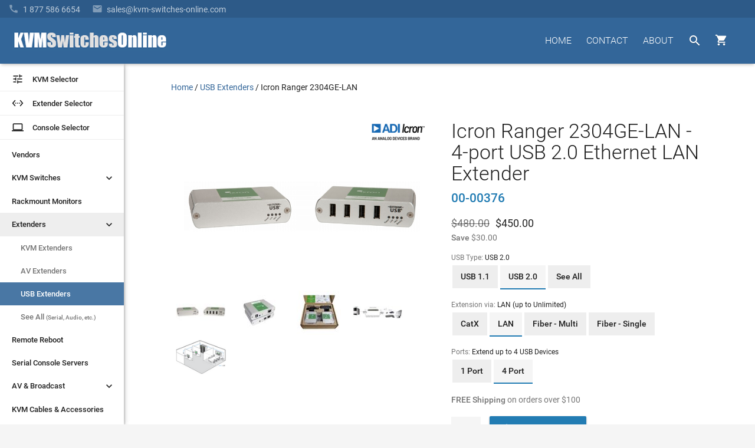

--- FILE ---
content_type: text/html
request_url: https://www.kvm-switches-online.com/00-00376.html
body_size: 16393
content:
<!DOCTYPE html PUBLIC "-//W3C//DTD HTML 4.01 Transitional//EN" "http://www.w3.org/TR/html4/loose.dtd"><html><head prefix="og: http://ogp.me/ns# product: http://ogp.me/ns/product#"> <!-- Termly custom blocking map --><script data-termly-config>   window.TERMLY_CUSTOM_BLOCKING_MAP = {"KVM-switches-online.com": "essential","turbifycdn.com": "essential",} </script><script type="text/javascript" src="https://app.termly.io/embed.min.js?ver=1.0" data-auto-block="on" data-website-uuid="3ec90b36-0cbe-4bc7-b6d9-56e589707e09"></script><meta http-equiv="X-UA-Compatible" content="IE=Edge"><meta name="viewport" id="viewportMeta" content="width=device-width, initial-scale=1.0"><meta http-equiv="content-language" content="en-gb"><title>Icron Ranger 2304GE-LAN: 4-port USB 2.0 Ethernet LAN Extender (00-00376)</title><meta name="Description" content="00-00376 - Great Prices on Icron Ranger 2304GE-LAN from your KVM Switch Experts - KVM Switches Online" /><link rel="canonical" href="https://www.kvm-switches-online.com/00-00376.html"><link href="https://fonts.googleapis.com/css?family=Roboto:400,400i,500,500i,700,700i,900" rel="stylesheet" type="text/css"><link href="https://fonts.googleapis.com/icon?family=Material+Icons" rel="stylesheet"><link rel="stylesheet" id="mainStyle" href="https://sep.turbifycdn.com/ty/cdn/kvm-switch/style-2016H.css?ver=1.7752"><script src="https://ajax.googleapis.com/ajax/libs/jquery/2.1.3/jquery.min.js"></script><script>(function(){var pp=document.createElement('script'), ppr=document.getElementsByTagName('script')[0]; stid='T05vdXJmUFhab0tLajNUbFhqMjNvZz09';pp.type='text/javascript'; pp.async=true; pp.src=('https:' == document.location.protocol ? 'https://' : 'http://') + 's01.live2support.com/dashboardv2/chatwindow/'; ppr.parentNode.insertBefore(pp, ppr);})();</script><!-- OLD-DELTE Global site tag (gtag.js) - Google Analytics
<script async src="https://www.googletagmanager.com/gtag/js?id=UA-3792612-3"></script>
<script>
  window.dataLayer = window.dataLayer || [];
  function gtag(){dataLayer.push(arguments);}
  gtag('js', new Date());
  gtag('config', 'UA-3792612-3', {
    'linker': {
        'domains': ['KVM-switches-online.com', 'yahoo.net']
    }
});
</script> -->

<!-- New Google code 2023 -->
<!-- Google tag (gtag.js) --> <script async src=https://www.googletagmanager.com/gtag/js?id=G-66097VXTL5></script> <script> window.dataLayer = window.dataLayer || []; function gtag(){dataLayer.push(arguments);} gtag('js', new Date()); gtag('config', 'G-66097VXTL5'); </script><script src="https://sep.turbifycdn.com/ty/cdn/kvm-switch/signifyd-device-fingerprinting-code.js"></script><link rel="shortcut icon" href="https://sep.turbifycdn.com/ty/cdn/kvm-switch/favicon.ico?v=1.2" type="image/x-icon" ><!--[if lte IE 9]><style type='text/css'>.hide-on-ie {display: none;}.main-menu-hovered > ul {display:none !important;}.main-menu-hovered:hover > ul {display:block !important;}[class*='fadeIn'] {opacity:1 !important;}.collection-item > .valign-wrapper > * {vertical-align:middle;}.collection-item > .valign-wrapper > .valign {display:inline-block;}#ProductSelector-table > div {width:100%;}#ProductSelector-td {width:25% !important;}</style><![endif]--><style type='text/css'>/* IE10 + IE11 specific styles go here - Edge not inlc */ @media screen and (-ms-high-contrast: active), (-ms-high-contrast: none) {#ProductSelector-table > div {width:100%;}#ProductSelector-td {width:25% !important;} }</style><!-- HTML5 shim and Respond.js for IE8 support of HTML5 elements and media queries --><!--[if lt IE 9]><script type='text/javascript' src='https://oss.maxcdn.com/libs/html5shiv/3.7.2/html5shiv.js'></script><script type='text/javascript' src='https://oss.maxcdn.com/libs/respond.js/1.4.2/respond.min.js'></script><![endif]--><script type="application/ld+json">{"@context": "http://schema.org","@type": "Organization","url": "https://www.kvm-switches-online.com","logo": "https://sep.turbifycdn.com/ty/cdn/kvm-switch/kvm-switches-online-logo-white.png","email": "mailto:info@kvm-switches-online.com","description": "KVM Switches Online is an online store specializing in KVM Switch, broadcast, and server management products and is an independent provider of powerful and scalable products from industry leading manufacturers.","name": "KVM Switches Online","alternateName": "KVMSO","foundingDate": "2001-10-30","faxNumber": "+1-303-604-1304","legalName": "KVM Switches Online, LLC","taxID": "841607439","duns":"114218311","address": {"@type": "PostalAddress","addressLocality": "Lafayette","addressRegion": "CO","postalCode": "80026","streetAddress": "2655 Crescent Drive","addressCountry": "USA"},"contactPoint": [{"@type": "ContactPoint","telephone": "+1-877-586-6654","contactType": "customer service","contactOption": "TollFree","availableLanguage": ["English","Finnish","French"]}, {"@type": "ContactPoint","telephone": "+1-877-586-6654","contactType": "sales","contactOption": "TollFree","availableLanguage": ["English","Finnish","French"]}]}</script><meta property="og:site_name" content="KVM Switches Online | KVMSO.com"><meta property="og:type" content="product" /><meta property="og:url" content="http://www.kvm-switches-online.com/00-00376.html" /><meta property="og:title" content="Icron Ranger 2304GE-LAN - 4-port USB 2.0 Ethernet LAN Extender" /><meta property='og:image' content='https://s.turbifycdn.com/aah/kvm-switch/icron-ranger-2304ge-lan-30.gif'><meta property='product:mfr_part_no' content='00-00376' /><meta property='product:condition' content='new' /> <meta property='product:is_product_shareable' content='yes' /><meta property='product:original_price:amount' content='480' /><meta property='product:original_price:currency' content='USD' /><meta property='product:sale_price:amount' content='450' /><meta property='product:sale_price:currency' content='USD' /></head><body data-id="00-00376" style="margin-top:0px;margin-left:0px;background-color: #f5f5f5"><header role='banner'><style>
#kwm-qa-submit-form {
    display: none
}</style>
<div id="menu-2016">
  <div id="superbar-container-2016" class="kvmso-primary darken-1"><!--<div style=" background: transparent; padding: 0px; /* color: rgba(255,255,255,0.54); */ /* text-transform: uppercase; */ background:#268bc8;padding-left: 20px; margin-left: -20px; padding-top: 3px; padding-bottom: 3px;"><p style=" margin: 0; /* width: auto; */ display: inline-block; color: rgba(255,255,255,0.87); color: #; "><i class="material-icons" style=" vertical-align: bottom; margin-right: 5px; ">&#57344;</i><b>Please Note: </b> in observation of the upcoming Holiday, we will be closed on Wednesday, July 4th.</p></div><div id="l2s_trk" style="display:none !important"></div>-->
    <div id="superbar-2016">
      <div id="ys_cpers"> </div>
      <div id="help-2016"><a href="tel:1-877-586-6654"><i class="material-icons" style="padding-right: 7px;">&#57520;</i><span class="top-menu-fadeText">1 877 586 6654</span></a><a href="mailto:sales@kvm-switches-online.com?subject=KVM Switches Online Sales Inquiry:"><i class="material-icons" style="padding-left: 20px; padding-right: 7px;">&#57534;</i><span class="top-menu-fadeText">sales@kvm-switches-online.com</span><span class="top-menu-fadeText altText">Email</span></a><!-- <i class="material-icons" style="padding-left: 20px; padding-right: 5px;">&#57527;</i> <span id="l2s_trk" class="top-menu-fadeText"></span>--></div>
    </div>
  </div>
  <div id="head-2016">
    <div>
      <div id="head-logo">
        <button id="leftmenu-hamburger" aria-label="toggle menu" class="tcon tcon-menu--xcross" style="display: none;" type="button"><span aria-hidden="true" class="tcon-menu__lines"></span><span class="tcon-visuallyhidden">toggle menu</span></button>
        <a href="index.html"><img id="kvmso-logo" alt="KVM Switches Online Logo" height="36" src="https://sep.turbifycdn.com/ty/cdn/kvm-switch/kvmso_logo_2016.gif" width="266" /><img id="kvmso-logo-small" alt="KVM Switches Online Logo - Small" height="58" src="https://sep.turbifycdn.com/ty/cdn/kvm-switch/KVMSO-Logo-small.gif" width="58" /></a></div>
      <div style="float: right; margin-top: 17px;">
        <div id="navi-buttons">
          <nav role="navigation">
            <ul class="nav-li-2016">
              <li class="cartHover"><a id="cartbutton" class="waves-effect waves-circle waves-eee" href="https://secure.kvm-switches-online.com/kvm-switch/cgi-bin/wg-order?ysco_key_store_id=kvm-switch" style="height: 42px; width: 50px;"><i class="material-icons" style="">&#59596;</i><span id="cart_item_count"></span></a>
                <div id="cart-1">
<p>Due to supply chain constraints, some orders may be delayed.</p>
                  <div id="yfc_mini" style="width: 310px; display: none"></div>
                </div>
              </li>
              <li class="searchHover"><a id="searchbutton" class="waves-effect waves-circle waves-eee" href="nsearch.html"><i class="material-icons">&#xE8B6;</i></a>
                <div class="searchOverlay"></div>
                <div id="android-search-bar"><i class="material-icons hide-on-mo-and-down" style=" display: table-cell; vertical-align: middle;/* width: 24px;*/ width:40px;color: rgba(0,0,0,0.54);">&#xE8B6;</i>
                  <form action="nsearch.html" method="get">
                    <input name="catalog" type="hidden" value="kvm-switch">
                    <input id="search-field" autocomplete="off" class="input-search input-bar-center searchAutocomplete" name="query" placeholder="Type and press enter..." type="text" value="" style="z-index: 11;">
                    <span class="input-bar"></span>
                    <input class="button" style="display: none;" type="submit" value="search">
                  </form>
                  <i id="searchClose" class="material-icons waves-effect">&#xE5CD;</i></div>
              </li>
              <li id="menu-about-us" class="main-menu-hovered"><a class="waves-effect" href="about-kvmso.html">ABOUT</a>
                <ul style="display: none; width: 150px;">
                  <li class="sub-menu-hovered"><a href="about-kvmso.html">About&nbsp;Us</a></li>
                  <li class="sub-menu-hovered"><a href="info.html">Ordering&nbsp;Info</a></li>
                  <li class="sub-menu-hovered"><a href="faq.html">Frequently&nbsp;Asked</a></li>
                  <li class="sub-menu-hovered"><a href="kvm-buy-back.html">Trade-Up</a></li>
                  <li class="sub-menu-hovered"><a href="shipping.html">Free&nbsp;Shipping</a></li>
                </ul>
              </li>
              <li class="main-menu-hovered "><a class="waves-effect " href="contact-us.html">CONTACT</a>
                <ul style="display: none;">
                  <li class="sub-menu-hovered"><a href="tel:1-877-586-6654">Call<br>
                    <span class="sub-menu-caption">1-877-586-6654</span></a></li>
                  <li class="sub-menu-hovered"><a href="mailto:info@kvm-switches-online.com?subject=KVM Switches Online General Inquiry:">Email<br>
                    <span class="sub-menu-caption">Info@KVMSO.com</span></a></li>
                </ul>
              </li>
              <li class="main-menu-hovered hide-on-small-and-down"><a class="waves-effect " href="index.html">HOME</a></li>
            </ul>
          </nav>
        </div>
        <br>
        <div style="clear: both;"></div>
      </div>
    </div>
  </div>
</div>
</header><div class='z-depth-1' style='background-color:#fff;width:210px' id='leftmenu-td'><nav role='navigation'><a id='nav-menu-ps' href='kvm-selector.html'><div class='waves-effect' style='border-bottom:1px #eee solid;'><i class='material-icons left text-black-text'>&#xE429;</i> <div class='left text-black-text'>KVM Selector</div></div></a><a id='nav-menu-ps' href='extender-selector.html'><div class='waves-effect' style='border-bottom:1px #eee solid;margin-top:0px;'><i class='material-icons left text-black-text'>&#xE8BE;</i> <div class='left text-black-text'>Extender Selector</div></div></a><a id='nav-menu-ps' href='rack-console-selector.html'><div class='waves-effect' style='border-bottom:1px #eee solid;margin-top:0px;'><i class='material-icons left text-black-text'>laptop</i> <div class='left text-black-text'>Console Selector</div></div></a><ul class='nav-menu-2016' style='padding-top:6px;'><li class='main-left-hovered'><a href='kvm-switch-vendors.html' class=' waves-effect'>Vendors</a></li><li class='main-left-hovered'><a class='chevronrotate waves-effect'>KVM Switches<i class='material-icons chevron ' style='margin-right:15px;font-size: 20px; font-size: 20px; float: right;'>&#xE313;</i></a><ul style='padding-left:0px;display:none' class=''><li class='sub-left-hovered'><a href='kvm-switch-over-ip.html' class=' waves-effect' >KVM Over IP</a></li><li class='sub-left-hovered '><a href='desktop-kvm.html' class=' waves-effect'>Desktop KVMs</a></li><li class='sub-left-hovered'><a href='kvm-switch-cat5.html' class=' waves-effect ' >CAT5 KVM Switches</a></li><li class='sub-left-hovered'><a href='multiple-user-kvm-switches.html' class=' waves-effect' >Enterprise Multi-User</a></li><li class='sub-left-hovered'><a href='dual-head-kvm-switch.html' class=' waves-effect' >Dual Monitor KVM</a></li><li class='sub-left-hovered '><a href='multi-monitor-kvm.html' class=' waves-effect' >Multi-Monitor KVM</a></li><li class='sub-left-hovered '><a href='keyboard-mouse-switch.html' class=' waves-effect' >Keyboard &amp; Mouse (KM)</a></li><li class='sub-left-hovered'><a href='hdmi-kvm.html' class=' waves-effect' >HDMI KVM Switches</a></li><li class='sub-left-hovered '><a href='displayport-kvm.html' class=' waves-effect' >DisplayPort KVM</a></li><li class='sub-left-hovered '><a href='dvi-kvm-switch.html' class=' waves-effect'>DVI KVM Switches</a></li><li class='sub-left-hovered'><a href='vga-kvm-switches.html' class=' waves-effect'>VGA KVM Switches</a></li><li class='sub-left-hovered '><a href='4k-uhd-kvm-switches.html' class=' waves-effect'>4K KVM Switches</a></li><li class='sub-left-hovered '><a href='usb-kvm-switches.html' class=' waves-effect'>USB KVM Switches</a></li><li class='sub-left-hovered'><a class='waves-effect' href='secure-kvm.html' style=''>Secure KVM Switches</a></li></ul></li><li class='main-left-hovered'><a href='rackmount-monitor.html' class=' waves-effect'>Rackmount Monitors</a></li><li class='main-left-hovered'><a class='chevronrotate waves-effect'>Extenders<i class='material-icons chevron ' style='margin-right:15px;font-size: 20px; font-size: 20px; float: right;'>&#xE313;</i></a><ul style='padding-left:0px;display:none' class=''><li class='sub-left-hovered'><a href='kvm-extenders.html' class=' waves-effect'>KVM Extenders</a></li><li class='sub-left-hovered'><a href='video-extenders.html' class=' waves-effect'>AV Extenders</a></li><li class='sub-left-hovered'><a href='usb-extender.html' class=' waves-effect'>USB Extenders</a></li><li class='sub-left-hovered'><a href='misc-extenders.html' class=' waves-effect'>See All <small>(Serial, Audio, etc.)</small></a></li></ul></li><li class='main-left-hovered'><a href='remote-reboot.html' class=' waves-effect'>Remote Reboot</a></li><li class='main-left-hovered'><a href='unix-serial-remote-console.html' class=' waves-effect'>Serial Console Servers</a></li><li class='main-left-hovered'><a class='chevronrotate waves-effect'>AV &amp; Broadcast<i class='material-icons chevron ' style='margin-right:15px;font-size: 20px; font-size: 20px; float: right;'>&#xE313;</i></a><ul style='padding-left:0px;display:none' class=''><li class='sub-left-hovered'><a href='digital-signage.html' class=' waves-effect '>Digital Signage</a></li><li class='sub-left-hovered'><a href='iptv.html' class=' waves-effect' >IPTV</a></li><li class='sub-left-hovered'><a href='video-switch.html' class=' waves-effect'>Video Switches</a></li><li class='sub-left-hovered'><a href='video-splitters.html' class=' waves-effect' >Video Splitters</a></li></ul></li><li class='main-left-hovered'><a href='kvm-switch-cables.html' class=' waves-effect'>KVM Cables &amp; Accessories</a></li></ul></nav><div class="z-depth-1" style="background-color:#fff;width:210px" id="leftmenu-td">
  <nav role="navigation"><a id="nav-menu-ps" href="kvm-selector.html">
    <div class="waves-effect" style="border-bottom:1px #eee solid;"><i class="material-icons left text-black-text">&#58409;</i>
      <div class="left text-black-text">KVM Selector</div>
    </div>
    </a><a id="nav-menu-ps" href="extender-selector.html">
    <div class="waves-effect" style="border-bottom:1px #eee solid;margin-top:0px;"><i class="material-icons left text-black-text">&#59582;</i>
      <div class="left text-black-text">Extender Selector</div>
    </div>
    </a><a id="nav-menu-ps" href="rack-console-selector.html">
    <div class="waves-effect" style="border-bottom:1px #eee solid;margin-top:0px;"><i class="material-icons left text-black-text">laptop</i>
      <div class="left text-black-text">Console Selector</div>
    </div>
    </a>
    <ul class="nav-menu-2016" style="padding-top:6px;">
      <li class="main-left-hovered"><a href="kvm-switch-vendors.html" class=" waves-effect">Vendors</a></li>
      <li class="main-left-hovered"><a class="chevronrotate waves-effect">KVM Switches<i class="material-icons chevron " style="margin-right:15px;font-size: 20px; font-size: 20px; float: right;">&#58131;</i></a>
        <ul style="padding-left:0px;display:none" class="">
          <li class="sub-left-hovered"><a href="kvm-switch-over-ip.html" class=" waves-effect">KVM Over IP</a></li>
          <li class="sub-left-hovered "><a href="desktop-kvm.html" class=" waves-effect">Desktop KVMs</a></li>
          <li class="sub-left-hovered"><a href="kvm-switch-cat5.html" class=" waves-effect ">CAT5 KVM Switches</a></li>
          <li class="sub-left-hovered"><a href="multiple-user-kvm-switches.html" class=" waves-effect">Enterprise Multi-User</a></li>
          <li class="sub-left-hovered"><a href="dual-head-kvm-switch.html" class=" waves-effect">Dual Monitor KVM</a></li>
          <li class="sub-left-hovered "><a href="multi-monitor-kvm.html" class=" waves-effect">Multi-Monitor KVM</a></li>
          <li class="sub-left-hovered "><a href="keyboard-mouse-switch.html" class=" waves-effect">Keyboard &amp; Mouse (KM)</a></li>
          <li class="sub-left-hovered"><a href="hdmi-kvm.html" class=" waves-effect">HDMI KVM Switches</a></li>
          <li class="sub-left-hovered "><a href="displayport-kvm.html" class=" waves-effect">DisplayPort KVM</a></li>
          <li class="sub-left-hovered "><a href="dvi-kvm-switch.html" class=" waves-effect">DVI KVM Switches</a></li>
          <li class="sub-left-hovered"><a href="vga-kvm-switches.html" class=" waves-effect">VGA KVM Switches</a></li>
          <li class="sub-left-hovered "><a href="4k-uhd-kvm-switches.html" class=" waves-effect">4K KVM Switches</a></li>
          <li class="sub-left-hovered "><a href="usb-kvm-switches.html" class=" waves-effect">USB KVM Switches</a></li>
          <li class="sub-left-hovered"><a class="waves-effect" href="secure-kvm.html" style="">Secure KVM Switches</a></li>
          <li class="sub-left-hovered"><a class="waves-effect" href="reverse-kvm.html" style="">Reverse KVM Splitters</a></li>
        </ul>
      </li>
      <li class="main-left-hovered"><a href="rackmount-monitor.html" class=" waves-effect">Rackmount Monitors</a></li>
      <li class="main-left-hovered"><a class="chevronrotate waves-effect">Extenders<i class="material-icons chevron " style="margin-right:15px;font-size: 20px; font-size: 20px; float: right;">&#58131;</i></a>
        <ul style="padding-left:0px;display:none" class="">
          <li class="sub-left-hovered"><a href="kvm-extenders.html" class=" waves-effect">KVM Extenders</a></li>
          <li class="sub-left-hovered"><a href="video-extenders.html" class=" waves-effect">AV Extenders</a></li>
          <li class="sub-left-hovered"><a href="usb-extender.html" class=" waves-effect">USB Extenders</a></li>
          <li class="sub-left-hovered"><a href="misc-extenders.html" class=" waves-effect">See All <small>(Serial, Audio, etc.)</small></a></li>
        </ul>
      </li>
      <li class="main-left-hovered"><a href="remote-reboot.html" class=" waves-effect">Remote Reboot</a></li>
      <li class="main-left-hovered"><a href="unix-serial-remote-console.html" class=" waves-effect">Serial Console Servers</a></li>
      <li class="main-left-hovered"><a class="chevronrotate waves-effect">AV &amp; Broadcast<i class="material-icons chevron " style="margin-right:15px;font-size: 20px; font-size: 20px; float: right;">&#58131;</i></a>
        <ul style="padding-left:0px;display:none" class="">
          <li class="sub-left-hovered"><a href="digital-signage.html" class=" waves-effect ">Digital Signage</a></li>
          <li class="sub-left-hovered"><a href="iptv.html" class=" waves-effect">IPTV</a></li>
          <li class="sub-left-hovered"><a href="professional-displays.html" class=" waves-effect">Professional Displays</a></li>
          <li class="sub-left-hovered"><a href="video-conferencing-solutions.html" class=" waves-effect">Video Conferencing Solutions</a></li>
          <li class="sub-left-hovered"><a href="video-switch.html" class=" waves-effect">Video Switches</a></li>
          <li class="sub-left-hovered"><a href="video-splitters.html" class=" waves-effect">Video Splitters</a></li>
        </ul>
      </li>
      <li class="main-left-hovered"><a href="kvm-switch-cables.html" class=" waves-effect">KVM Cables &amp; Accessories</a></li>
    </ul>
  </nav>
  <div id="nav-trust"><a href="shipping.html">
    <div class="waves-effect"><i class="material-icons">&#58712;</i>
      <div>Free Shipping*</div>
    </div>
    </a><!--<a href="https://app.e2ma.net/app2/audience/signup/1806444/1765406/" rel="nofollow noopener" target="_blank"><div class="waves-effect"><i class="material-icons">&#57534;</i> <div>Follow Us</div></div></a>--><!--<a href="https://www.trustedsite.com/site/kvm-switches-online.com/" target="_blank" rel="nofollow noopener"><div class="waves-effect"><i class="material-icons">&#59448;</i> <div>4.5+ Stars</div></div></a>--><a href="https://www.bbb.org/us/co/lafayette/profile/internet-service/kvm-switches-online-1296-32000231" target="_blank" title="Click for the Business Review of KVM Switches Online, an Internet Services in Broomfield CO" rel="noopener">
    <div class="waves-effect"><img src="https://sep.turbifycdn.com/ty/cdn/kvm-switch/index-bbb-icon.jpg" alt="Better Business Bureau Accredited Business">
      <div>BBB A+</div>
    </div>
    </a><a href="https://www.mcafeesecure.com/verify?host=www.kvm-switches-online.com" rel="nofollow noopener" target="_blank">
    <div class="waves-effect"><i class="material-icons">&#58154;</i>
      <div>Secure Shopping</div>
    </div>
    </a></div>
</div>
</div><main role='main'><div id='body-td-2016' style='width:100%;padding:108px 0px  0px 210px;background-color:#fff'><div class='container'><div style='width:100%'><div itemscope itemtype='http://schema.org/Product' style='vertical-align:top;'><div style='margin-top:30px;margin-bottom:30px;' class='container-for-breadcrumbs'><nav aria-label="Breadcrumb"><ol itemscope itemtype="https://schema.org/BreadcrumbList" id="breadcrumbs-2016" style="padding: 0px; list-style-type: none; margin: 0;"><li itemprop="itemListElement" itemscope itemtype="https://schema.org/ListItem" style="display: inline;"><a itemtype="https://schema.org/Thing" itemprop="item" href="https://www.kvm-switches-online.com/index.html"><span itemprop="name">Home</span></a><meta itemprop="position" content="1"><span> / </span></li><li itemprop="itemListElement" itemscope itemtype="https://schema.org/ListItem" style="display: inline;"><a itemtype="https://schema.org/Thing" itemprop="item" href="https://www.kvm-switches-online.com/usb-extender.html"><span itemprop="name">USB Extenders</span></a><meta itemprop="position" content="2"><span> / </span></li><li itemprop="itemListElement" itemscope itemtype="https://schema.org/ListItem" style="display: inline;"><a itemtype="https://schema.org/Thing" itemprop="item" href="https://www.kvm-switches-online.com/00-00376.html" aria-current="page"><span class="text-black-text" itemprop="name">Icron Ranger 2304GE-LAN</span></a><meta itemprop="position" content="3"></li></ol></nav></div><div class='row' id='product-desc-container' data-id='00-00376' data-code='00-00376' data-name='Icron Ranger 2304GE-LAN' data-brand='Icron Technologies' data-price='450.00'><div id='product-desc-image' class='col s12 m12 l6 product-vendor-logo' style='min-height:300px'><div id='product-slideshow' class='product-materialboxed' style='min-height:207px'></div><div><ul id='product-slideshow-thumbs' ><li class='col s3 m3 l3 waves-effect waves-light'><meta itemprop='image' content='https://s.turbifycdn.com/aah/kvm-switch/icron-ranger-2304ge-lan-30.gif'><a href='https://s.turbifycdn.com/aah/kvm-switch/icron-ranger-2304ge-lan-30.gif' class='product-image-link'><img src="https://s.turbifycdn.com/aah/kvm-switch/icron-ranger-2304ge-lan-31.gif" width="99" height="35" border="0" hspace="0" vspace="0" alt="00-00376 - Icron Ranger 2304GE-LAN - Click To Enlarge" class="" style="float:left" /></a></li><li class='col s3 m3 l3  waves-effect waves-light'><meta itemprop='image' content='https://s.turbifycdn.com/aah/kvm-switch/icron-ranger-2304ge-lan-back-9.gif'><a href='https://s.turbifycdn.com/aah/kvm-switch/icron-ranger-2304ge-lan-back-9.gif' class='product-image-link'><img src="https://s.turbifycdn.com/aah/kvm-switch/icron-ranger-2304ge-lan-back-10.gif" width="75" height="75" border="0" hspace="0" vspace="0" alt="Icron Ranger 2304GE-LAN - 4-port USB 2.0 Ethernet LAN Extender" class="" style="float:left" /></a></li><li class='col s3 m3 l3  waves-effect waves-light'><meta itemprop='image' content='https://s.turbifycdn.com/aah/kvm-switch/icron-ranger-2304ge-lan-package-contents-9.gif'><a href='https://s.turbifycdn.com/aah/kvm-switch/icron-ranger-2304ge-lan-package-contents-9.gif' class='product-image-link'><img src="https://s.turbifycdn.com/aah/kvm-switch/icron-ranger-2304ge-lan-package-contents-10.gif" width="75" height="75" border="0" hspace="0" vspace="0" alt="Icron Ranger 2304GE-LAN - 4-port USB 2.0 Ethernet LAN Extender" class="" style="float:left" /></a></li><li class='col s3 m3 l3  waves-effect waves-light'><meta itemprop='image' content='https://s.turbifycdn.com/aah/kvm-switch/icron-ranger-2304ge-lan-application-diagram-9.gif'><a href='https://s.turbifycdn.com/aah/kvm-switch/icron-ranger-2304ge-lan-application-diagram-9.gif' class='product-image-link'><img src="https://s.turbifycdn.com/aah/kvm-switch/icron-ranger-2304ge-lan-application-diagram-10.gif" width="100" height="28" border="0" hspace="0" vspace="0" alt="Icron Ranger 2304GE-LAN - 4-port USB 2.0 Ethernet LAN Extender" class="" style="float:left" /></a></li><li class='col s3 m3 l3  waves-effect waves-light'><meta itemprop='image' content='https://s.turbifycdn.com/aah/kvm-switch/icron-ranger-2304ge-lan-usb-over-lan-13.gif'><a href='https://s.turbifycdn.com/aah/kvm-switch/icron-ranger-2304ge-lan-usb-over-lan-13.gif' class='product-image-link'><img src="https://s.turbifycdn.com/aah/kvm-switch/icron-ranger-2304ge-lan-usb-over-lan-14.gif" width="99" height="69" border="0" hspace="0" vspace="0" alt="Icron Ranger 2304GE-LAN - 4-port USB 2.0 Ethernet LAN Extender" class="" style="float:left" /></a></li></ul></div><br /><div class='product-logo-container'><a href='icron.html' title='Icron Technologies' rel='tag'><img src='https://sep.turbifycdn.com/ty/cdn/kvm-switch/200x87-crop-icron-transparent.png' alt='Icron Technologies' title='Icron Technologies'></a></div></div><div class='col s12 m12 l6' style='padding-left:20px'><h1 itemprop='name' id='headline' style='margin-top:0px;margin-bottom:10px;'>Icron Ranger 2304GE-LAN - 4-port USB 2.0 Ethernet LAN Extender</h1><h2 style='margin-bottom:15px;margin-top:10px;'><font class="kvmso-secondary-text subheading-text"><span itemprop="mpn">00-00376</span><meta itemprop="sku" content="00-00376"></font></h2><meta itemprop='brand' content='Icron' /><div itemprop='offers' itemscope itemtype='http://schema.org/Offer'><link itemprop='url' href='https://www.kvm-switches-online.com/00-00376.html' /><meta itemprop='itemCondition' content='http://schema.org/NewCondition' style='float:left' /><font style="float:left;margin-right:10px;"><s class='d6 text-black-lighten-text'>$480.00</s></font><span class='d6' itemprop='priceCurrency' content='USD'>$</span><span class='d6' itemprop='price' content='450'>450.00</span><br><font class="caption-text"><b>Save</b> $30.00</font><link itemprop="availability" href="http://schema.org/InStock" /><div class='grpSelector'><div class='itmSelector'><span class='label'>USB Type: </span><span class='value'>USB 2.0</span></div><div class='itmSelector'><ul class='buttons'><li class='button' title='USB 1.1'><a href='rover-2850.html'>USB 1.1</a></li><li class='button selected' title='USB 2.0'><a href='00-00376.html'>USB 2.0</a></li><li class='button' title='See All'><a href='icron.html'>See All</a></li></ul></div></div><div class='grpSelector'><div class='itmSelector'><span class='label'>Extension via: </span><span class='value'>LAN (up to Unlimited)</span></div><div class='itmSelector'><ul class='buttons'>
<!--<li class='button disabled' title='CatX (up to 330 ft)'><a href='#' class='ignore-a-link'>CatX</a></li>-->

<!--<li class='button disabled' title='CatX (up to 330 ft)'><a href='#' class='ignore-a-link'>CatX</a></li>-->
<li class='button' title='CatX (up to 330 ft)'><a href='00-00347.html'>CatX</a></li><li class='button selected' title='LAN (up to Unlimited)'><a href='00-00376.html'>LAN</a></li><li class='button' title='Multi-Mode Fiber (up to 1640 ft)'><a href='00-00411.html'>Fiber - Multi</a></li><li class='button' title='Single-Mode Fiber (up to 6.2 mi)'><a href='00-00416.html'>Fiber - Single</a></li></ul></div></div><div class='grpSelector'><div class='itmSelector'><span class='label'>Ports: </span><span class='value'>Extend up to 4 USB Devices</span></div><div class='itmSelector'><ul class='buttons'>
<!--<li class='button disabled' title='Extend 1 USB Device'><a href='#' class='ignore-a-link'>1 Port</a></li>-->

<!--<li class='button disabled' title='Extend up to 2 USB Devices'><a href='#' class='ignore-a-link'>2 Port</a></li>-->
<li class='button' title='Extend up to 1 USB Devices'><a href='00-00396.html'>1 Port</a></li><li class='button selected' title='Extend up to 4 USB Devices'><a href='00-00376.html'>4 Port</a></li></ul></div></div><form method="POST" action="https://secure.kvm-switches-online.com/kvm-switch/cgi-bin/wg-order?kvm-switch+00-00376" style="text-align:left;margin-top: 0px;"><input name="vwitem" type="hidden" value="00-00376" /><input name="vwcatalog" type="hidden" value="kvm-switch" /><meta itemprop='availableDeliveryMethod' content='http://purl.org/goodrelations/v1#DeliveryModeMail' /><meta itemprop='availableDeliveryMethod' content='http://purl.org/goodrelations/v1#DeliveryModeFreight' /><meta itemprop='availableDeliveryMethod' content='http://purl.org/goodrelations/v1#UPS' /><meta itemprop='availableDeliveryMethod' content='http://purl.org/goodrelations/v1#FederalExpress' /><meta itemprop='availableDeliveryMethod' content='http://purl.org/goodrelations/v1#DHL' /><div itemprop='priceSpecification' itemscope itemtype='http://schema.org/DeliveryChargeSpecification' id='product-shipping' class='caption-text'><meta  itemprop='price' content='0.00'><meta  itemprop='priceCurrency' content='USD'><meta itemprop='description' content='Free Ground Shipping'><div itemprop='eligibleTransactionVolume' itemscope itemtype='http://schema.org/PriceSpecification'><b>FREE Shipping</b> on orders over <span itemprop='priceCurrency' content='USD'>$</span><span itemprop='price' content='100.00'>100</span></div></div><input name="vwquantity" type="number" value="1" size="3" class="d6-important" style="width: 45px;margin-right: 15px;background: #f5f5f5;padding-left: 5px;" max="" pattern="[0-9]*" step="1" inputmode="numeric" min="0" /><button class='button-text waves-effect btn add2cart kvmso-secondary'style='margin-top:0px;height:44px;padding-left:20px;padding-right:20px;' onclick="Ec_send_addToCart(); return !ga.loaded;"><i class='material-icons left'>&#xE854</i><span>ADD TO CART</span></button><div class='clear'></div><input type="hidden" name=".autodone" value="https://www.kvm-switches-online.com/00-00376.html" /></form></div></div></div><div id='kvmso-product-body'><div class='Info' style='height:48px'><div class='col s12' id='productTabs'><ul class='tabs' style='border-bottom:1px #e0e0e0 solid'><li class='tab col s3 active'><a class='active' href='#kvmso-product'>Info</a></li><li class='tab col s3'><a href='#accessories-div'>Accessories</a></li><li class='tab col s3 '><a href='#products-div'>Related</a></li><li class='tab col s3 '><a href='#kwm_qaouter'>Questions</a></li><li class='tab col s3 '><a href='#kwm-sr-review'>Reviews</a></li></ul></div></div><div id='kvmso-product'><span itemprop="description"><p>The <b>Icron USB 2.0 Ranger 2304GE-LAN (00-00376 or RG2304GE-LAN)</b> is a four port USB 2.0 high-speed extension solution with the ability to connect USB 3.0, 2.0 and 1.1 devices such as flash drives, keyboards, mice, interactive whiteboards and isochronous devices (e.g. webcams and audio devices) to hosts over CAT 5e/6/7 cabling or across a GigE Local Area Network (LAN) using existing cable infrastructure. Saves on installation time and provides IT visibility.</p><div class="row" style="margin-top: 40px;/* margin-top:  40px; */ margin-bottom: 20px;"><div class="col s12 m6 "><p align="center"><img alt="Icron 00-00376 USB 2.0 Ranger 2304GE-LAN Application diagram  showing use of network switch" class="ignore-image materialboxed" height="254" src="https://sep.turbifycdn.com/ay/kvm-switch/icron-ranger-2304ge-lan-application-diagram-1.gif" style="width: 100%; max-width: 920px;" width="920"><br><strong>Application diagram using a network switch. The 2304GE-LAN can also be used point-to-point with a direct connection.</strong></p></div><div class="col s12 m6 "><div style=""><h3 style="">Icron Ranger 2304GE-LAN Features</h3><ul><li>Supports all USB compliant peripherals (including isochronous devices, such as webcams or audio devices) up to 480 Mbps</li><li>Extends USB through 100 Mbps or 1000 Mbps LANs, or via direct Connection</li><li>USB 2.0 throughput up to 480 Mbps*</li><li>Operates with USB 3.0, 2.0 and 1.1 hosts</li><li>Uses a standard solid core Cat 5e cable for easy installation or existing LAN infrastructure</li><li>Pre-paired networked configuration** for simple installation</li><li>Supplies up to 600mA to each USB port concurrently</li><li>Number of devices can be increased using additional USB hubs (up to 30 USB devices or hubs).</li></ul><p><strong>Includes these ExtremeUSB� suite of features:</strong></p><ul><li>Transparent USB extension</li><li>True plug and play; no software drivers required</li><li>Works with all major operating systems: Windows, OS X and Linux</li></ul><p class="grey-text" style="font-size: .8em; padding-left: 20px">* Maximum throughput will vary based on network traffic, distances and number of switches between extenders. <br>** Pre-paired network configuration only applies to units purchased together as a complete Local and Remote Extender system.</p></div></div></div><h3 style="margin-top: 20px;">Applications</h3><ul><li>Remote storage</li><li>Industrial Control</li><li>Digital Signage</li><li>Interactive Whiteboards</li><li>Security and monitoring</li><li>Medical Device Connectivity</li></ul><div class="row" style="margin-top: 40px;"><div class="col s12 m6 l8"><h3 style="margin-top: 0px;">Ranger 2304GE-LAN (00-00376) Package Contents</h3><div><p style="max-width: 33%; float: left;"><img alt="Whats Included In the Box? Icron Ranger 2304GE-LAN (00-00376) Package Contents" class="materialboxed ignore-image " height="230" src="https://sep.turbifycdn.com/ay/kvm-switch/icron-ranger-2304ge-lan-package-contents-1.gif" style="float: left; margin-right: 14px;" width="220"></p><ol style="float: left; list-style-type: none;"><li>(1) Icron USB 2.0 Ranger 2304GE-LAN Transmitter (LEX)</li><li>(1) Icron USB 2.0 Ranger 2304GE-LAN Receiver (REX)</li><li>(1) 6ft / 2m USB 2.0 Type A to Type B cable</li><li>(1) Power Adapter and US-specific Power Cord</li><li>(1) Quick Start Guide</li><li>(1) 2-Year Standard Warranty</li></ol></div></div><div class="col s12 m6 l4"><h3 style="/* margin-top: 20px; */margin-top: 0px;">Ranger 2304GE-LAN Resources</h3><p><img alt="Icron USB 2.0 Ranger 2304GE-LAN (00-00376) Resources" class="ignore-image " height="210" src="https://sep.turbifycdn.com/ay/kvm-switch/icron-ranger-2304ge-lan-1.gif" style="float: left; margin-right: 1em; max-width: 33%;" width="136"> <a href="http://42u.com/pdf/usb-2-0-ranger-2304ge-lan-datasheet.pdf" target="_blank">Icron Ranger 2304GE-LAN Datasheet</a><span style="font-size: 12px;"> (PDF)</span><br><a href="http://42u.com/pdf/usb-2-0-ranger-2304ge-lan-manual.pdf" style="" target="_blank">Icron Ranger 2304GE-LAN Manual</a><span style="font-size: 12px;"> (PDF)</span><br><a href="http://42u.com/pdf/usb-2-0-ranger-2304ge-lan-quickstartguide.pdf" style="" target="_blank">Icron Ranger 2304GE-LAN Quick Start Guide</a><span style="font-size: 12px;"> (PDF)</span></p></div></div><h3 class="clearfix" style="margin-top: 40px;"><b>Icron Ranger 2304GE-LAN (00-00376) Specifications</b></h3><table width="423"><tr><td bgcolor="#B6D3EB" width="215"><b>Mechanical</b></td><td align="middle" bgcolor="#B6D3EB" width="196">&nbsp;</td></tr><tr><td bgcolor="#B6D3EB">LEX (Local Extender)</td><td align="middle" bgcolor="#B6D3EB" width="196">100mm x 76mm x 26mm (3.9" x 3.0" x 1.0")</td></tr><tr><td bgcolor="#B6D3EB">REX (Remote Extender)</td><td align="middle" bgcolor="#B6D3EB" width="196">100mm x 76mm x 26mm (3.9" x 3.0" x 1.0") </td></tr><tr><td><b>Environmental</b></td><td align="middle" width="196">&nbsp;</td></tr><tr><td style="height: 23px">Operating Temperature</td><td align="middle" style="height: 23px" width="196">0&deg;C to 50&deg;C (32&deg;F to 122&deg;F)</td></tr><tr><td style="height: 23px">Storage Temperature</td><td align="middle" style="height: 23px" width="196">-20&deg;C to 70&deg;C (14&deg;F to 140&deg;F)</td></tr><tr><td style="height: 23px">Operating Humidity</td><td align="middle" style="height: 23px" width="196">20% to 80% relative humidity, non-condensing</td></tr><tr><td style="height: 23px">Storage Humidity</td><td align="middle" style="height: 23px" width="196">10% to 90% relative humidity, non-condensing</td></tr><tr><td bgcolor="#B6D3EB"><strong>LEX (Local Extender)</strong></td><td align="middle" bgcolor="#B6D3EB" width="196">&nbsp;</td></tr><tr><td bgcolor="#B6D3EB" style="height: 23px">USB Connector</td><td align="middle" bgcolor="#B6D3EB" style="height: 23px" width="196">1 x USB Type B Receptacle</td></tr><tr><td bgcolor="#B6D3EB">Link Connector</td><td align="middle" bgcolor="#B6D3EB" width="196">1 x RJ45</td></tr><tr><td style="height: 23px"><strong>REX (Remote Extender)</strong></td><td align="middle" style="height: 23px" width="196"></td></tr><tr><td>USB Connector</td><td align="middle" width="196"><p>4 x USB Type A Receptacles</p></td></tr><tr><td>Link Connector</td><td align="middle" width="196">1 x RJ45</td></tr><tr><td>Available Current</td><td align="middle" width="196">Up to 600mA to each USB port</td></tr><tr><td>Power Supply</td><td align="middle" width="196">100-240V AC input, 1A 24V DC Output</td></tr><tr><td bgcolor="#B6D3EB"><strong>Compliance</strong></td><td align="middle" bgcolor="#B6D3EB" width="196">&nbsp;</td></tr><tr><td bgcolor="#B6D3EB">EMC</td><td align="middle" bgcolor="#B6D3EB" width="196">FCC (Class B), CE (Class B)</td></tr><tr><td bgcolor="#B6D3EB" style="height: 23px">Compliance</td><td align="middle" bgcolor="#B6D3EB" style="height: 23px">RoHS2 (CE)</td></tr><tr><td bgcolor="#FFFFFF" style="height: 26px"><strong>USB Device Support</strong></td><td align="middle" bgcolor="#FFFFFF" style="height: 26px"></td></tr><tr><td bgcolor="#FFFFFF">Maximum Throughput</td><td align="middle" bgcolor="#FFFFFF">Up to 480Mbps*</td></tr><tr><td bgcolor="#FFFFFF" style="height: 23px">Traffic Types</td><td align="middle" bgcolor="#FFFFFF" style="height: 23px">All USB 2.0 Traffic Types</td></tr><tr><td bgcolor="#FFFFFF">Device Types</td><td align="middle" bgcolor="#FFFFFF">All USB 2.0 Device Types</td></tr><tr><td bgcolor="#B6D3EB"><strong>Range</strong></td><td align="middle" bgcolor="#B6D3EB">&nbsp;</td></tr><tr><td bgcolor="#B6D3EB">Direct Connect</td><td align="middle" bgcolor="#B6D3EB">Up to 100m (330 ft) over solid core Cat 5e or better</td></tr><tr><td bgcolor="#B6D3EB">Network Connect</td><td align="middle" bgcolor="#B6D3EB">Up to 100m (330 ft) between switches over solid core Cat 5e</td></tr><tr><td bgcolor="#FFFFFF"><strong>Networking</strong></td><td align="middle" bgcolor="#FFFFFF">&nbsp;</td></tr><tr><td bgcolor="#FFFFFF">Standards</td><td align="middle" bgcolor="#FFFFFF">1000BASE-T*</td></tr><tr><td bgcolor="#FFFFFF">Data Traffic</td><td align="middle" bgcolor="#FFFFFF">Layer 2</td></tr></table><p class="grey-text" style="font-size: .8em; padding-left: 40px">* Maximum speed is heavily dependent on network configuration, bandwidth and performance. 1000Base-T is highly recommended for best performance.</p><p><b>This is the replacement for the Icron Ranger 2304-LAN (P/N: 00-00335).</b></p></span></div><div id="kwm-sr"></div><script type="text/javascript" src="https://www.kingwebtools.com/kvm_switches/kwm_qa_system/show_reviews.php?id=00-00376&reviews_to_show=5"></script><div id="kwm-sr-review"></div><script type="text/javascript" src="https://www.kingwebtools.com/kvm_switches/feedback_system/show_reviews.php?id=00-00376&item_name=Icron Ranger 2304GE-LAN"></script><div id='products-div'><h2 class='category-divider contents-divider'>Related Products</h2><div class='row' style='margin-left:-4px;margin-right:-4px;margin-bottom:60px'><div class='col s6 m4 l3 productcard-container  waves-effect waves-block waves-light'><div itemprop='isSimilarTo' itemscope itemtype='http://schema.org/Product' class='card productcard hoverablecard'><a class='btn-floating btn-large kvmso-primary' style='position:absolute;top:10px; right:10px;color:#fff;box-shadow: 0 2px 1px rgba(0,0,0,0.1),0 1px 3px rgba(0,0,0,0.3);-webkit-box-shadow: 0 2px 1px rgba(0,0,0,0.1),0 1px 3px rgba(0,0,0,0.3);-moz-box-box-shadow: 0 2px 1px rgba(0,0,0,0.1),0 1px 3px rgba(0,0,0,0.3);'>NEW</a><div class='productcard-add2cart'><form method="POST" action="https://secure.kvm-switches-online.com/kvm-switch/cgi-bin/wg-order?kvm-switch+00-00347"><input name="vwitem" type="hidden" value="00-00347" /><input name="vwcatalog" type="hidden" value="kvm-switch" /><button class='waves-effect btn-flat ' style='width:100%'onclick="Ec_send_addToCart_ProductCard('00-00347', '00-00347', 'Icron Ranger 2304', 'Icron Technologies', '406.25');">ADD TO CART</button><input type="hidden" name=".autodone" value="https://www.kvm-switches-online.com/00-00376.html" /></form></div><a itemprop='url' id='00-00347' content='https://www.kvm-switches-online.com/00-00347.html' href='00-00347.html' onclick="sendEcClickProducts1(); return !ga.loaded;" ><div class='productcard-bottom'><div class='productcard-info'><h4 itemprop='name'>Icron Ranger 2304</h4><h5 itemprop='description'>4-Port USB 2.0 CAT5e <br>Extender (330 ft)</h5><div class='productcard-info-list'></div></div><p style='min-height:38px'><s>$433.00</s>&nbsp;$406.25</p></div><div class='card-image'><div class='productcard-image-container valign-wrapper'><img  src="https://s.turbifycdn.com/aah/kvm-switch/icron-00-00347-ranger-2304-30.gif" height="200" width="200" srcset="https://s.turbifycdn.com/aah/kvm-switch/icron-00-00347-ranger-2304-30.gif 200w, https://s.turbifycdn.com/aah/kvm-switch/icron-00-00347-ranger-2304-31.gif 100w, https://s.turbifycdn.com/aah/kvm-switch/icron-00-00347-ranger-2304-32.gif 150w, https://s.turbifycdn.com/aah/kvm-switch/icron-00-00347-ranger-2304-33.gif 800w" sizes="(max-width: 205px) 100vw, 205px" class="activator valign" style="max-width:100% !important" vspace="0" hspace="0" border="0" alt="Icron Ranger 2304 - 4 Port USB 2.0 CAT5e Extender (330 ft)"></div></div></div></a></div><div class='col s6 m4 l3 productcard-container  waves-effect waves-block waves-light'><div itemprop='isSimilarTo' itemscope itemtype='http://schema.org/Product' class='card productcard hoverablecard'><div class='productcard-add2cart'><a class='waves-effect btn-flat' style='width:100%' href='icron.html'>Learn More</a></div><a itemprop='url' id='icron' content='https://www.kvm-switches-online.com/icron.html' href='icron.html'><div class='productcard-bottom'><div class='productcard-info'><h4 itemprop='name'>Icron</h4><h5 itemprop='description'>Great Selection of Icron<br>USB Extenders</h5><div class='productcard-info-list'></div></div><p style='min-height:38px'></p></div><div class='card-image'><div class='productcard-image-container valign-wrapper'><img  src="https://s.turbifycdn.com/aah/kvm-switch/icron-35.gif" height="200" width="200" srcset="https://s.turbifycdn.com/aah/kvm-switch/icron-35.gif 200w, https://s.turbifycdn.com/aah/kvm-switch/icron-36.gif 100w, https://s.turbifycdn.com/aah/kvm-switch/icron-37.gif 150w, https://s.turbifycdn.com/aah/kvm-switch/icron-38.gif 100w" sizes="(max-width: 205px) 100vw, 205px" class="activator valign" style="max-width:100% !important" vspace="0" hspace="0" border="0" alt="Icron USB Extenders"></div></div></div></a></div></div></div><div id='accessories-div'><h2 class='category-divider contents-divider'>Accessories</h2><div id='contents-row' class='row' style='margin-left:-4px;margin-right:-4px;margin-bottom:60px'><div class='col s6 m4 l3 productcard-container waves-effect waves-block waves-light'><div itemprop='isRelatedTo' itemscope itemtype='http://schema.org/Product' class='card productcard hoverablecard '><div class='productcard-add2cart'><form method="POST" action="https://secure.kvm-switches-online.com/kvm-switch/cgi-bin/wg-order?kvm-switch+10-00394"><input name="vwitem" type="hidden" value="10-00394" /><input name="vwcatalog" type="hidden" value="kvm-switch" /><button class='waves-effect btn-flat ' style='width:100%'onclick="Ec_send_addToCart_ProductCard('10-00394', '10-00394', 'Icron 10-00394', 'Icron Technologies', '35.00');">ADD TO CART</button><input type="hidden" name=".autodone" value="https://www.kvm-switches-online.com/00-00376.html" /></form></div><a itemprop='url' id='10-00394' content='https://www.kvm-switches-online.com/10-00394.html' href='10-00394.html' onclick="sendEcClickContents1(); return !ga.loaded;" ><div class='productcard-bottom'><div class='productcard-info'><h4 itemprop='name'>Icron 10-00394</h4><h5 itemprop='description'>USB Extender Mounting Kit, Black</h5><div class='productcard-info-list'></div></div><p style='min-height:38px'>$35.00</p></div><div class='card-image'><div class='productcard-image-container valign-wrapper'><img  src="https://s.turbifycdn.com/aah/kvm-switch/icron-10-00394-38.gif" height="200" width="200" srcset="https://s.turbifycdn.com/aah/kvm-switch/icron-10-00394-38.gif 200w, https://s.turbifycdn.com/aah/kvm-switch/icron-10-00394-39.gif 100w, https://s.turbifycdn.com/aah/kvm-switch/icron-10-00394-40.gif 150w, https://s.turbifycdn.com/aah/kvm-switch/icron-10-00394-41.gif 500w" sizes="(max-width: 205px) 100vw, 205px" class="activator valign" vspace="0" hspace="0" border="0" alt="Icron 10-00394 - USB Extender Mounting Kit, Black"></div></div></a></div></div><div class='col s6 m4 l3 productcard-container waves-effect waves-block waves-light'><div itemprop='isRelatedTo' itemscope itemtype='http://schema.org/Product' class='card productcard hoverablecard '><div class='productcard-add2cart'><form method="POST" action="https://secure.kvm-switches-online.com/kvm-switch/cgi-bin/wg-order?kvm-switch+10-00406"><input name="vwitem" type="hidden" value="10-00406" /><input name="vwcatalog" type="hidden" value="kvm-switch" /><button class='waves-effect btn-flat ' style='width:100%'onclick="Ec_send_addToCart_ProductCard('10-00406', '10-00406', 'Icron 10-00406', 'Icron Technologies', '35.00');">ADD TO CART</button><input type="hidden" name=".autodone" value="https://www.kvm-switches-online.com/00-00376.html" /></form></div><a itemprop='url' id='10-00406' content='https://www.kvm-switches-online.com/10-00406.html' href='10-00406.html' onclick="sendEcClickContents2(); return !ga.loaded;" ><div class='productcard-bottom'><div class='productcard-info'><h4 itemprop='name'>Icron 10-00406</h4><h5 itemprop='description'>USB Extender Mounting Kit, Silver</h5><div class='productcard-info-list'></div></div><p style='min-height:38px'>$35.00</p></div><div class='card-image'><div class='productcard-image-container valign-wrapper'><img  src="https://s.turbifycdn.com/aah/kvm-switch/icron-10-00406-45.gif" height="200" width="200" srcset="https://s.turbifycdn.com/aah/kvm-switch/icron-10-00406-45.gif 200w, https://s.turbifycdn.com/aah/kvm-switch/icron-10-00406-46.gif 100w, https://s.turbifycdn.com/aah/kvm-switch/icron-10-00406-47.gif 150w, https://s.turbifycdn.com/aah/kvm-switch/icron-10-00406-48.gif 500w" sizes="(max-width: 205px) 100vw, 205px" class="activator valign" vspace="0" hspace="0" border="0" alt="Icron 10-00406 - USB Extender Mounting Kit, Silver"></div></div></a></div></div><div class='col s6 m4 l3 productcard-container waves-effect waves-block waves-light'><div itemprop='isRelatedTo' itemscope itemtype='http://schema.org/Product' class='card productcard hoverablecard '><div class='productcard-add2cart'><a class='waves-effect btn-flat' style='width:100%' href='cat5cables.html'>Learn More</a></div><a itemprop='url' id='cat5cables' content='https://www.kvm-switches-online.com/cat5cables.html' href='cat5cables.html'><div class='productcard-bottom'><div class='productcard-info'><h4 itemprop='name'>CAT5/6/7 Cables</h4><h5 itemprop='description'>Great Selection of Various CAT5/6/7 Patch Cables</h5><div class='productcard-info-list'></div></div><p style='min-height:38px'></p></div><div class='card-image'><div class='productcard-image-container valign-wrapper'><img  src="https://s.turbifycdn.com/aah/kvm-switch/cat5-cables-66.gif" height="200" width="200" srcset="https://s.turbifycdn.com/aah/kvm-switch/cat5-cables-66.gif 200w, https://s.turbifycdn.com/aah/kvm-switch/cat5-cables-67.gif 100w, https://s.turbifycdn.com/aah/kvm-switch/cat5-cables-68.gif 150w, https://s.turbifycdn.com/aah/kvm-switch/cat5-cables-69.gif 640w" sizes="(max-width: 205px) 100vw, 205px" class="activator valign" vspace="0" hspace="0" border="0" alt="CAT5/6/7 Patch Cables"></div></div></a></div></div><div class='col s6 m4 l3 productcard-container waves-effect waves-block waves-light'><div itemprop='isRelatedTo' itemscope itemtype='http://schema.org/Product' class='card productcard hoverablecard '><div class='productcard-add2cart'><a class='waves-effect btn-flat' style='width:100%' href='usb-ps2-cables.html'>Learn More</a></div><a itemprop='url' id='usb-ps2-cables' content='https://www.kvm-switches-online.com/usb-ps2-cables.html' href='usb-ps2-cables.html'><div class='productcard-bottom'><div class='productcard-info'><h4 itemprop='name'>USB + PS2 Cables & Adapters</h4><h5 itemprop='description'>USB and PS/2 Cables & Adapters</h5><div class='productcard-info-list'></div></div><p style='min-height:38px'></p></div><div class='card-image'><div class='productcard-image-container valign-wrapper'><img  src="https://s.turbifycdn.com/aah/kvm-switch/usb-ps2-cables-41.gif" height="200" width="200" srcset="https://s.turbifycdn.com/aah/kvm-switch/usb-ps2-cables-41.gif 200w, https://s.turbifycdn.com/aah/kvm-switch/usb-ps2-cables-42.gif 100w, https://s.turbifycdn.com/aah/kvm-switch/usb-ps2-cables-43.gif 150w, https://s.turbifycdn.com/aah/kvm-switch/usb-ps2-cables-44.gif 170w" sizes="(max-width: 205px) 100vw, 205px" class="activator valign" vspace="0" hspace="0" border="0" alt="USB + PS2 Cables & Adapters"></div></div></a></div></div><div class='col s6 m4 l3 productcard-container waves-effect waves-block waves-light'><div itemprop='isRelatedTo' itemscope itemtype='http://schema.org/Product' class='card productcard hoverablecard '><div class='productcard-add2cart'><form method="POST" action="https://secure.kvm-switches-online.com/kvm-switch/cgi-bin/wg-order?kvm-switch+21-00082"><input name="vwitem" type="hidden" value="21-00082" /><input name="vwcatalog" type="hidden" value="kvm-switch" /><button class='waves-effect btn-flat ' style='width:100%'onclick="Ec_send_addToCart_ProductCard('21-00082', '21-00082', 'Icron 21-00082', 'Icron Technologies', '31.25');">ADD TO CART</button><input type="hidden" name=".autodone" value="https://www.kvm-switches-online.com/00-00376.html" /></form></div><a itemprop='url' id='21-00082' content='https://www.kvm-switches-online.com/21-00082.html' href='21-00082.html' onclick="sendEcClickContents5(); return !ga.loaded;" ><div class='productcard-bottom'><div class='productcard-info'><h4 itemprop='name'>Icron 21-00082</h4><h5 itemprop='description'>Programming Cable for Ranger 2304 Series</h5><div class='productcard-info-list'></div></div><p style='min-height:38px'>$31.25</p></div><div class='card-image'><div class='productcard-image-container valign-wrapper'><img  src="https://s.turbifycdn.com/aah/kvm-switch/icron-21-00082-30.gif" height="200" width="200" srcset="https://s.turbifycdn.com/aah/kvm-switch/icron-21-00082-30.gif 200w, https://s.turbifycdn.com/aah/kvm-switch/icron-21-00082-31.gif 100w, https://s.turbifycdn.com/aah/kvm-switch/icron-21-00082-32.gif 150w, https://s.turbifycdn.com/aah/kvm-switch/icron-21-00082-33.gif 100w" sizes="(max-width: 205px) 100vw, 205px" class="activator valign" vspace="0" hspace="0" border="0" alt="Icron 21-00082 - Programming Cable for Ranger 2304 Series"></div></div></a></div></div><div class='col s6 m4 l3 productcard-container waves-effect waves-block waves-light'><div itemprop='isRelatedTo' itemscope itemtype='http://schema.org/Product' class='card productcard hoverablecard '><div class='productcard-add2cart'><form method="POST" action="https://secure.kvm-switches-online.com/kvm-switch/cgi-bin/wg-order?kvm-switch+21-00110"><input name="vwitem" type="hidden" value="21-00110" /><input name="vwcatalog" type="hidden" value="kvm-switch" /><button class='waves-effect btn-flat ' style='width:100%'onclick="Ec_send_addToCart_ProductCard('21-00110', '21-00110', 'Icron 21-00110', 'Icron Technologies', '50.00');">ADD TO CART</button><input type="hidden" name=".autodone" value="https://www.kvm-switches-online.com/00-00376.html" /></form></div><a itemprop='url' id='21-00110' content='https://www.kvm-switches-online.com/21-00110.html' href='21-00110.html' onclick="sendEcClickContents6(); return !ga.loaded;" ><div class='productcard-bottom'><div class='productcard-info'><h4 itemprop='name'>Icron 21-00110</h4><h5 itemprop='description'>24V, 1A Level VI Power Adapter, 100-240V AC 50/60Hz for Icron Extenders</h5><div class='productcard-info-list'></div></div><p style='min-height:38px'>$50.00</p></div><div class='card-image'><div class='productcard-image-container valign-wrapper'><img  src="https://s.turbifycdn.com/aah/kvm-switch/icron-21-00110-28.gif" height="200" width="200" srcset="https://s.turbifycdn.com/aah/kvm-switch/icron-21-00110-28.gif 200w, https://s.turbifycdn.com/aah/kvm-switch/icron-21-00110-29.gif 100w, https://s.turbifycdn.com/aah/kvm-switch/icron-21-00110-30.gif 150w, https://s.turbifycdn.com/aah/kvm-switch/icron-21-00110-31.gif 500w" sizes="(max-width: 205px) 100vw, 205px" class="activator valign" vspace="0" hspace="0" border="0" alt="Icron 21-00110 - 24V, 1A Level VI Power Adapter, 100-240V AC"></div></div></a></div></div></div></div></div></div></div></div></div></main><section id='footer-banners' role='region'></section><footer class="page-footer">
  <div class="container">
    <div class="row">
      <div class="col l4 s12">
        <h5 class="grey-text text-lighten-2 d4" style="margin-bottom: 0px !important;">KVM Switches Online</h5>
        <h6 class="grey-text text-lighten-2">A DirectNET Company</h6>
        <p class="grey-text text-lighten-2">For 30+ years, DirectNET companies have helped over 150,000 clients with their data center infrastructure and energy efficiency needs. We proudly represent the market and technology leaders in KVM switches, console servers, extenders, digital signage, and rack mount products.</p>
      </div>
      <div class="col l2 offset-l2 s6">
        <h5 class="grey-text text-lighten-2 d4">Resources</h5>
        <ul class="collection">
          <li class="collection-item"><a class="grey-text text-lighten-2" href="about-kvmso.html">About Us</a></li>
          <li class="collection-item"><a class="grey-text text-lighten-2" href="faq.html">Frequently Asked</a></li>
          <li class="collection-item"><a class="grey-text text-lighten-2" href="info.html" title="Ordering Information, Policies, Terms & Conditions">Ordering Info, Terms &amp; Conditions</a></li>
          <li class="collection-item"><a class="grey-text text-lighten-2" href="kvm-buy-back.html">Product Buyback</a></li>
          <li class="collection-item"><a class="grey-text text-lighten-2" href="articles.html">KVM Blog</a></li>
          <li class="collection-item"><a class="grey-text text-lighten-2" href="https://secure.kvm-switches-online.com/kvm-switch/cgi-bin/wg-order?ysco_key_store_id=kvm-switch">View Cart</a></li>
        </ul>
      </div>
      <div class="col l2 offset-l2 s6">
        <h5 class="grey-text text-lighten-2 d4">Contact</h5>
        <ul class="collection" style="overflow: visible">
          <li class="collection-item"><a class="grey-text text-lighten-2 valign-wrapper" href="tel:1-877-586-6654"><i class="material-icons">&#57520;</i><span class="valign">1&nbsp;877&nbsp;586&nbsp;6654</span></a></li>
          <li class="collection-item"><a class="grey-text text-lighten-2 valign-wrapper" href="mailto:sales@kvm-switches-online.com?subject=KVM Switches Online Sales Inquiry:"><i class="material-icons">&#57534;</i><span class="valign">sales@kvm-switches-online.com</span></a></li>
        </ul>
        <form action="nsearch.html" method="get">
          <input name="catalog" type="hidden" value="kvm-switch">
          <div class="row" style="margin-bottom: 0px;">
            <div class="input-field col s12"><i class="material-icons prefix">&#xE8B6;</i>
              <input id="footerSearch" class="input-bar-center" name="query" placeholder="Search ..." type="text" value="">
              <span class="input-bar"></span></div>
          </div>
        </form>
      </div>
    </div>
  </div>
  <div class="footer-copyright ">
    <div class="container">&copy; 1995 - 2026 KVM Switches Online, LLC <a class="grey-text text-lighten-2 right" href="privacypolicy.html">Privacy Policy</a> <span class="right">&nbsp;/&nbsp;</span><a class="grey-text text-lighten-2 right" href="ind.html">Site Index</a> </div>
  </div>
  <div id="trustSymb2017" style="background: #fff;text-align: center;padding: 5px 0px;"><a href="https://www.bbb.org/us/co/lafayette/profile/internet-service/kvm-switches-online-1296-32000231" target="_blank" title="Click for the Business Review of KVM Switches Online, an Internet Services in Broomfield CO" rel="noopener"><img src="https://seal-denver.bbb.org/seals/blue-seal-200-42-kvmswitchesonline-32000231.png" alt="Better Business Bureau A+ Rating" style="margin-bottom: 4px;margin-right: 2px;" height="42" width="200"></a><a href="https://www.mcafeesecure.com/verify?host=www.kvm-switches-online.com" rel="nofollow noopener" target="_blank" title="Click to verify current MCAffee security status of KVM Switches Online."><img src="https://sep.turbifycdn.com/ty/cdn/kvm-switch/mcafee_2017.gif" alt="MCAfee Secure Website" style="margin-right: 10px;" height="50" width="112"></a><img src="https://sep.turbifycdn.com/ty/cdn/kvm-switch/secure_shopping_2017.gif" alt="Secure Shopping - PCI and CISP compliant. 128 Bit SSL Encryption" style="margin-right: 10px;" height="50" width="243"></div>
</footer>
<!--<div class="fixed-action-btn hide-on-mosix-and-down" style="bottom: 45px; right: 24px;"><a id="upButton" class="btn-floating btn-large waves-effect waves-light " href="#"><i class="material-icons">&#xE316;</i></a></div>--><style>#l2snlayer.l2snlayer_animated.bounceIn { bottom: 45px !important; right: 24px !important; box-shadow: 0 2px 1px rgba(0,0,0,0.1), 0 1px 3px rgba(0,0,0,0.3); -webkit-box-shadow: 0 2px 1px rgba(0,0,0,0.1), 0 1px 3px rgba(0,0,0,0.3); -moz-box-shadow: 0 2px 1px rgba(0,0,0,0.1), 0 1px 3px rgba(0,0,0,0.3); } #l2snlayer.l2snlayer_animated.bounceIn:hover { box-shadow: 0 2px 3px rgba(0,0,0,0.1), 0 4px 8px rgba(0,0,0,0.3); -webkit-box-shadow: 0 2px 3px rgba(0,0,0,0.1), 0 4px 8px rgba(0,0,0,0.3); -moz-box-shadow: 0 2px 3px rgba(0,0,0,0.1), 0 4px 8px rgba(0,0,0,0.3); transition: box-shadow .3s; -webkit-transition: box-shadow .3s; -moz-transition: box-shadow .3s; } #l2s_trk2, #upButton { display: none !important; } #l2snlayer.l2snlayer_animated.bounceIn { height: 55px !important; width: 56px !important; } #l2snlayer.l2snlayer_animated.bounceIn #l2s_logo { /* height: 37px !important; padding: 12px 10px !important; */ height: 37px !important; padding: 10px 9px !important; } #l2snlayer.l2snlayer_animated.bounceIn #l2snlayer_head { height: 56px !important; } @media only screen and (max-width: 375px) {.fixed-action-btn.addthis_toolbox {display: none !important;} #l2snlayer.l2snlayer_animated.bounceIn {bottom: 24px !important;right: 24px !important;}}.l2snlayer-offline #l2snlayer #l2snlayer_head  { background-color: rgba(0, 0, 0, 0.3) !important; } #product-desc-container form.grey .input-field label { color: rgba(0,0,0,0.54); } .table-overlfow-container { width: 100%; overflow-y: scroll; } #ProductSelector-table #update { width: 100% !important; } #viewBy .viewByList, #viewBy .viewByBlock { line-height: inherit; } #viewBy .viewByBlock { margin-right: 10px; } #qas-thank-you { width: 100%; display: table; margin-bottom: 30px; border-radius: 2px; box-shadow: 0px 1px 1px 0px rgba(0,0,0,0.05), 0px 1px 3px 0px rgba(0,0,0,0.25); background-color: #4CAF50 !important;} #qas-thank-you > span { color: #fff !important; display: table-cell; padding-top: 15px; padding-bottom: 15px; padding-right: 30px; font-size: 14px !important; font-weight: 400 !important; } #qas-thank-you:before { background-image: url(https://sep.turbifycdn.com/ty/cdn/kvm-switch/material-icons_baseline_question_answer_white_18dp.png); background-repeat: no-repeat; background-size: contain; width: 90px; display: table-cell; padding-top: 0px; background-position: center; background-size: 30px 30px; vertical-align: middle; opacity: 0.54; content: ' '; } #qas-thank-you > img { margin-top: 10px; margin-bottom: 10px; height: 30px; width: 30px; margin-left: 27px; content: url(https://sep.turbifycdn.com/ty/cdn/kvm-switch/loader-qas-thank-you.gif); background: transparent; opacity: 0.54; } .bc-header #breadcrumbs-2016 a,.bc-header #breadcrumbs-2016 a:link,.bc-header #breadcrumbs-2016 a:visited { color: #fff; }  .bc-header #breadcrumbs-2016 { color: #fff !important; } .bc-header #breadcrumbs-2016 a:hover { color: #ffb300 !important; } #h1-container div.container-for-breadcrumbs {margin-top: 0px !important;}</style><script type="text/javascript" id="yfc_loader" src="https://turbifycdn.com/store/migration/loader-min-1.0.34.js?q=kvm-switch&ts=1768622446&p=1&h=secure.kvm-switches-online.com"></script><script src="https://cdnjs.cloudflare.com/ajax/libs/materialize/0.97.7/js/materialize.min.js"></script><script type="text/javascript" id="mainScript" src="https://sep.turbifycdn.com/ty/cdn/kvm-switch/script-2016WP-https-lc-6.js?ver=1.7722"></script><script type="text/javascript">jQuery(window).on("load", function() { if (jQuery('#kwm-sr').length > 0 && jQuery('#kwm-sr').html().trim().length > 0) { function cleanFaqAs(text) { return text.replace('Answer: ','').replace('<br>Question:','').replace("<br> <br>","<br><br>").replace(/(<br><br>)(?![\S\s]*?\1)/g,'').replace(/(<br>)(?![\S\s]*?\1)/g,'').replace(/<br>(\r\n|\n|\r)/gm," <br>").replace(/(\r\n|\n|\r)/gm,"").trim(); } function cleanFaqQs(text) { return text.replace('Question: ','').replace(/(<br>)(?![\S\s]*?\1)/g,'').replace(/<br>(\r\n|\n|\r)/gm," <br>").replace(/(\r\n|\n|\r)/gm,"").trim(); } /* Get all FAQ Questions in array */ var faqQs = jQuery('#kwm-sr').html(); var faqQsRegex = /Question\: ([\S\s]*?)<br>/gm; var faqQsRegexMatchesFixed = []; var faqQsRegexMatches = faqQs.match(faqQsRegex); jQuery.each(faqQsRegexMatches,function(key,value){ faqQsRegexMatchesFixed.push( cleanFaqQs(value) ); }); /* Get all FAQ Answers except last one in array */ var faqAsRegex = /Answer\: ([\S\s]*?)<br>Question:/gm; var faqAsRegexMatchesFixed = []; var faqAsRegexMatches = faqQs.match(faqAsRegex); jQuery.each(faqAsRegexMatches,function(key,value){ faqAsRegexMatchesFixed.push( cleanFaqAs(value) ); }); function sanitizeJSON(unsanitized){   return unsanitized.replace(/\\/g, "\\\\").replace(/\n/g, "\\n").replace(/\r/g, "\\r").replace(/\t/g, "\\t").replace(/\f/g, "\\f").replace(/"/g,"\\\"").replace(/'/g,"\\\'").replace(/\&/g, "\\&"); } /* Get last FAQ Answer and add to FAQ Answers array */ faqAsRegexMatchesFixed.push( cleanFaqAs( faqQs.substring(faqQs.lastIndexOf("Answer: ") + 8) ) ); /* Build Schema for LD+JSON output */ var faqQsSchema = '{ "@context": "https://schema.org", "@type": "FAQPage", "mainEntity": ['; for (var i = faqQsRegexMatchesFixed.length - 1; i >= 0; i--) { var faqQsSchemaQuestion = '{ "@type": "Question", "name":' + JSON.stringify( faqQsRegexMatchesFixed[i] ) +', "acceptedAnswer": { "@type": "Answer", "text":' + JSON.stringify( faqAsRegexMatchesFixed[i] ) + ' } }'; if (i != 0) { faqQsSchemaQuestion += ','; } faqQsSchema += faqQsSchemaQuestion; } faqQsSchema += '] }'; var faqQsSchemaText = '<script type="application/ld+json">'; faqQsSchemaText += faqQsSchema; faqQsSchemaText += '</script' + '>'; jQuery("head").append(faqQsSchemaText); }});</script><script type="text/javascript">$('#kvmso-product-body').on('click','#productFloatingHeader button',function(){ Ec_send_addToCart(); return !ga.loaded; });</script><!--Bing Code -->
<script>(function(w,d,t,r,u){var f,n,i;w[u]=w[u]||[],f=function(){var o={ti:"5476731"};o.q=w[u],w[u]=new UET(o),w[u].push("pageLoad")},n=d.createElement(t),n.src=r,n.async=1,n.onload=n.onreadystatechange=function(){var s=this.readyState;s&&s!=="loaded"&&s!=="complete"||(f(),n.onload=n.onreadystatechange=null)},i=d.getElementsByTagName(t)[0],i.parentNode.insertBefore(n,i)})(window,document,"script","//bat.bing.com/bat.js","uetq");</script><noscript><img src="//bat.bing.com/action/0?ti=5476731&Ver=2" height="0" width="0" style="display:none; visibility: hidden;" /></noscript>
<!--end bing -->
<!--<script type="text/javascript" LANGUAGE="JavaScript">function popup(URL){day=new Date();id=day.getTime();eval("page"+id+" = window.open(URL, '"+id+"', 'toolbar=1,scrollbars=0,location=1,statusbar=1,menubar=0,resizable=0,width=400,height=400');")}</script>-->
</body>
<script type="text/javascript">var PAGE_ATTRS = {'storeId': 'kvm-switch', 'itemId': '00-00376', 'isOrderable': '1', 'name': 'Icron Ranger 2304GE-LAN', 'salePrice': '450.00', 'listPrice': '480.00', 'brand': '', 'model': '', 'promoted': '', 'createTime': '1768622446', 'modifiedTime': '1768622446', 'catNamePath': 'KVM Switch Vendors > Dataprobe > Discontinued Products > Icron Discontinued > Icron Ranger 2304-LAN', 'upc': ''};</script><script type="text/javascript">
csell_env = 'ue1';
 var storeCheckoutDomain = 'secure.kvm-switches-online.com';
</script>

<script type="text/javascript">
  function toOSTN(node){
    if(node.hasAttributes()){
      for (const attr of node.attributes) {
        node.setAttribute(attr.name,attr.value.replace(/(us-dc1-order|us-dc2-order|order)\.(store|stores)\.([a-z0-9-]+)\.(net|com)/g, storeCheckoutDomain));
      }
    }
  };
  document.addEventListener('readystatechange', event => {
  if(typeof storeCheckoutDomain != 'undefined' && storeCheckoutDomain != "order.store.turbify.net"){
    if (event.target.readyState === "interactive") {
      fromOSYN = document.getElementsByTagName('form');
        for (let i = 0; i < fromOSYN.length; i++) {
          toOSTN(fromOSYN[i]);
        }
      }
    }
  });
</script>
<script type="text/javascript">
// Begin Store Generated Code
 </script> <script type="text/javascript" src="https://s.turbifycdn.com/lq/ult/ylc_1.9.js" ></script> <script type="text/javascript" src="https://s.turbifycdn.com/ae/lib/smbiz/store/csell/beacon-a9518fc6e4.js" >
</script>
<script type="text/javascript">
// Begin Store Generated Code
 csell_page_data = {}; csell_page_rec_data = []; ts='TOK_STORE_ID';
</script>
<script type="text/javascript">
// Begin Store Generated Code
function csell_GLOBAL_INIT_TAG() { var csell_token_map = {}; csell_token_map['TOK_SPACEID'] = '2022276099'; csell_token_map['TOK_URL'] = ''; csell_token_map['TOK_STORE_ID'] = 'kvm-switch'; csell_token_map['TOK_ITEM_ID_LIST'] = '00-00376'; csell_token_map['TOK_ORDER_HOST'] = 'order.store.turbify.net'; csell_token_map['TOK_BEACON_TYPE'] = 'prod'; csell_token_map['TOK_RAND_KEY'] = 't'; csell_token_map['TOK_IS_ORDERABLE'] = '1';  c = csell_page_data; var x = (typeof storeCheckoutDomain == 'string')?storeCheckoutDomain:'order.store.turbify.net'; var t = csell_token_map; c['s'] = t['TOK_SPACEID']; c['url'] = t['TOK_URL']; c['si'] = t[ts]; c['ii'] = t['TOK_ITEM_ID_LIST']; c['bt'] = t['TOK_BEACON_TYPE']; c['rnd'] = t['TOK_RAND_KEY']; c['io'] = t['TOK_IS_ORDERABLE']; YStore.addItemUrl = 'http%s://'+x+'/'+t[ts]+'/ymix/MetaController.html?eventName.addEvent&cartDS.shoppingcart_ROW0_m_orderItemVector_ROW0_m_itemId=%s&cartDS.shoppingcart_ROW0_m_orderItemVector_ROW0_m_quantity=1&ysco_key_cs_item=1&sectionId=ysco.cart&ysco_key_store_id='+t[ts]; } 
</script>
<script type="text/javascript">
// Begin Store Generated Code
function csell_REC_VIEW_TAG() {  var env = (typeof csell_env == 'string')?csell_env:'prod'; var p = csell_page_data; var a = '/sid='+p['si']+'/io='+p['io']+'/ii='+p['ii']+'/bt='+p['bt']+'-view'+'/en='+env; var r=Math.random(); YStore.CrossSellBeacon.renderBeaconWithRecData(p['url']+'/p/s='+p['s']+'/'+p['rnd']+'='+r+a); } 
</script>
<script type="text/javascript">
// Begin Store Generated Code
var csell_token_map = {}; csell_token_map['TOK_PAGE'] = 'p'; csell_token_map['TOK_CURR_SYM'] = '$'; csell_token_map['TOK_WS_URL'] = 'https://kvm-switch.csell.store.turbify.net/cs/recommend?itemids=00-00376&location=p'; csell_token_map['TOK_SHOW_CS_RECS'] = 'true';  var t = csell_token_map; csell_GLOBAL_INIT_TAG(); YStore.page = t['TOK_PAGE']; YStore.currencySymbol = t['TOK_CURR_SYM']; YStore.crossSellUrl = t['TOK_WS_URL']; YStore.showCSRecs = t['TOK_SHOW_CS_RECS']; </script> <script type="text/javascript" src="https://s.turbifycdn.com/ae/store/secure/recs-1.3.2.2.js" ></script> <script type="text/javascript" >
</script>
</html>
<!-- html102.prod.store.e1a.lumsb.com Fri Jan 23 02:44:29 PST 2026 -->


--- FILE ---
content_type: text/html;charset=UTF-8
request_url: https://imgs.signifyd.com/W1DV34885OepR4dm?5fd5475dc5f06da1=GL204nSjJLye9RUXWecrl_IsB1CydLbLq4Y02ZXLLuTIqtIWWo335tRdA5uI8qNb2k_Nx0qBbm6puqdGYO4ocuf6ZKEpbNWhocO6mT6p_Nl6J28d_M-V7W5rDb40PmQJg30TXdWNVBEBcm87F91GRXdWiulXkOYDcdFIEZuz3QFPy4WUL6k9FLsQ7hDJow7Sbedc4wfYNF3IsN2NktU
body_size: 15642
content:
<!DOCTYPE html><html lang="en"><title>empty</title><body><script type="text/javascript">var td_3o=td_3o||{};td_3o.td_5J=function(td_R,td_B){try{var td_X=[""];var td_p=0;for(var td_w=0;td_w<td_B.length;++td_w){td_X.push(String.fromCharCode(td_R.charCodeAt(td_p)^td_B.charCodeAt(td_w)));td_p++;
if(td_p>=td_R.length){td_p=0;}}return td_X.join("");}catch(td_v){return null;}};td_3o.td_0e=function(td_D){if(!String||!String.fromCharCode||!parseInt){return null;}try{this.td_c=td_D;this.td_d="";this.td_f=function(td_w,td_M){if(0===this.td_d.length){var td_s=this.td_c.substr(0,32);
var td_W="";for(var td_t=32;td_t<td_D.length;td_t+=2){td_W+=String.fromCharCode(parseInt(td_D.substr(td_t,2),16));}this.td_d=td_3o.td_5J(td_s,td_W);}if(this.td_d.substr){return this.td_d.substr(td_w,td_M);
}};}catch(td_U){}return null;};td_3o.td_0C=function(td_I){if(td_I===null||td_I.length===null||!String||!String.fromCharCode){return null;}var td_G=null;try{var td_L="";var td_h=[];var td_M=String.fromCharCode(48)+String.fromCharCode(48)+String.fromCharCode(48);
var td_k=0;for(var td_V=0;td_V<td_I.length;++td_V){if(65+td_k>=126){td_k=0;}var td_f=(td_M+td_I.charCodeAt(td_k++)).slice(-3);td_h.push(td_f);}var td_v=td_h.join("");td_k=0;for(var td_V=0;td_V<td_v.length;
++td_V){if(65+td_k>=126){td_k=0;}var td_b=String.fromCharCode(65+td_k++);if(td_b!==[][[]]+""){td_L+=td_b;}}td_G=td_3o.td_5J(td_L,td_v);}catch(td_i){return null;}return td_G;};td_3o.td_5x=function(td_d){if(td_d===null||td_d.length===null){return null;
}var td_j="";try{var td_U="";var td_B=0;for(var td_t=0;td_t<td_d.length;++td_t){if(65+td_B>=126){td_B=0;}var td_H=String.fromCharCode(65+td_B++);if(td_H!==[][[]]+""){td_U+=td_H;}}var td_V=td_3o.td_5J(td_U,td_d);
var td_N=td_V.match(/.{1,3}/g);for(var td_t=0;td_t<td_N.length;++td_t){td_j+=String.fromCharCode(parseInt(td_N[td_t],10));}}catch(td_c){return null;}return td_j;};td_3o.tdz_3719316ab8414716bcc901f861af8e3f=new td_3o.td_0e("\x33\x37\x31\x39\x33\x31\x36\x61\x62\x38\x34\x31\x34\x37\x31\x36\x62\x63\x63\x39\x30\x31\x66\x38\x36\x31\x61\x66\x38\x65\x33\x66\x35\x36\x35\x33\x30\x36\x30\x61\x35\x35\x30\x33\x30\x36\x30\x34\x30\x36\x35\x61\x35\x32\x30\x33\x35\x36\x30\x30\x30\x32\x31\x30\x30\x65\x30\x32\x33\x63\x35\x36\x35\x63\x35\x35\x35\x62\x31\x65\x35\x63\x35\x37\x35\x63\x30\x61\x34\x62\x30\x37\x30\x65\x34\x30\x35\x39\x35\x35\x30\x63\x35\x35\x34\x30\x35\x30\x30\x62");
var td_3o=td_3o||{};if(typeof td_3o.td_5U===[][[]]+""){td_3o.td_5U=[];}function td_4f(td_A6){try{if(window.localStorage){var td_LE=null;var td_n3=null;var td_VG=window.localStorage.getItem(((typeof(td_3o.tdz_3719316ab8414716bcc901f861af8e3f)!=="undefined"&&typeof(td_3o.tdz_3719316ab8414716bcc901f861af8e3f.td_f)!=="undefined")?(td_3o.tdz_3719316ab8414716bcc901f861af8e3f.td_f(0,15)):null));
if(td_VG!==null){var td_hx=td_VG.split("_");if(td_hx.length===2){var td_ry=td_hx[1];if(td_ry<td_p()){window.localStorage.setItem(((typeof(td_3o.tdz_3719316ab8414716bcc901f861af8e3f)!=="undefined"&&typeof(td_3o.tdz_3719316ab8414716bcc901f861af8e3f.td_f)!=="undefined")?(td_3o.tdz_3719316ab8414716bcc901f861af8e3f.td_f(0,15)):null),td_4a);
td_LE=td_4a.split("_")[0];td_n3=td_hx[0];}else{td_LE=td_hx[0];}}else{if(td_hx.length===1){window.localStorage.setItem(((typeof(td_3o.tdz_3719316ab8414716bcc901f861af8e3f)!=="undefined"&&typeof(td_3o.tdz_3719316ab8414716bcc901f861af8e3f.td_f)!=="undefined")?(td_3o.tdz_3719316ab8414716bcc901f861af8e3f.td_f(0,15)):null),td_hx[0]+"_"+td_4a.split("_")[1]);
td_LE=td_hx[0];}else{window.localStorage.setItem(((typeof(td_3o.tdz_3719316ab8414716bcc901f861af8e3f)!=="undefined"&&typeof(td_3o.tdz_3719316ab8414716bcc901f861af8e3f.td_f)!=="undefined")?(td_3o.tdz_3719316ab8414716bcc901f861af8e3f.td_f(0,15)):null),td_4a);
td_LE=td_4a.split("_")[0];}}}else{window.localStorage.setItem(((typeof(td_3o.tdz_3719316ab8414716bcc901f861af8e3f)!=="undefined"&&typeof(td_3o.tdz_3719316ab8414716bcc901f861af8e3f.td_f)!=="undefined")?(td_3o.tdz_3719316ab8414716bcc901f861af8e3f.td_f(0,15)):null),td_4a);
td_LE=td_4a.split("_")[0];}var td_Zi="";if(td_n3!==null){td_Zi=((typeof(td_3o.tdz_3719316ab8414716bcc901f861af8e3f)!=="undefined"&&typeof(td_3o.tdz_3719316ab8414716bcc901f861af8e3f.td_f)!=="undefined")?(td_3o.tdz_3719316ab8414716bcc901f861af8e3f.td_f(15,8)):null)+td_n3;
}var td_CT=td_3I+td_Zi;if(typeof td_A6!==[][[]]+""&&td_A6===true){td_CT+=((typeof(td_3o.tdz_3719316ab8414716bcc901f861af8e3f)!=="undefined"&&typeof(td_3o.tdz_3719316ab8414716bcc901f861af8e3f.td_f)!=="undefined")?(td_3o.tdz_3719316ab8414716bcc901f861af8e3f.td_f(23,4)):null)+td_3o.td_2n(((typeof(td_3o.tdz_3719316ab8414716bcc901f861af8e3f)!=="undefined"&&typeof(td_3o.tdz_3719316ab8414716bcc901f861af8e3f.td_f)!=="undefined")?(td_3o.tdz_3719316ab8414716bcc901f861af8e3f.td_f(27,4)):null)+td_LE,td_4C);
}else{td_A6=false;td_CT+=((typeof(td_3o.tdz_3719316ab8414716bcc901f861af8e3f)!=="undefined"&&typeof(td_3o.tdz_3719316ab8414716bcc901f861af8e3f.td_f)!=="undefined")?(td_3o.tdz_3719316ab8414716bcc901f861af8e3f.td_f(31,4)):null)+td_3o.td_2n(((typeof(td_3o.tdz_3719316ab8414716bcc901f861af8e3f)!=="undefined"&&typeof(td_3o.tdz_3719316ab8414716bcc901f861af8e3f.td_f)!=="undefined")?(td_3o.tdz_3719316ab8414716bcc901f861af8e3f.td_f(35,4)):null)+td_LE,td_4C);
}td_0u(td_CT,document);if(typeof td_4o!==[][[]]+""){td_4o(td_A6);}return td_CT;}}catch(td_le){}}function td_3e(){td_3o.td_1J();td_3o.td_3v(document);td_Y();td_4f(true);}td_3o.td_5U.push(function(){var td_0l= new td_3o.td_0e("[base64]");td_4C=(td_0l)?td_0l.td_f(261,36):null;td_4a=(td_0l)?td_0l.td_f(215,46):null;td_3I=(td_0l)?td_0l.td_f(0,215):null;});td_3o.tdz_4b1caddf0d5445db9e5c321f7b80e459=new td_3o.td_0e("\x34\x62\x31\x63\x61\x64\x64\x66\x30\x64\x35\x34\x34\x35\x64\x62\x39\x65\x35\x63\x33\x32\x31\x66\x37\x62\x38\x30\x65\x34\x35\x39\x31\x34\x32\x64\x36\x31\x33\x31\x34\x65\x34\x34\x32\x62\x33\x36\x36\x32\x32\x62\x34\x35\x35\x31\x34\x36\x35\x34\x34\x34\x32\x64\x36\x39\x33\x31\x31\x61\x34\x33\x37\x63\x36\x32\x36\x35\x32\x39\x34\x37\x30\x37\x34\x61\x35\x31\x34\x35\x36\x30\x35\x61\x34\x63\x35\x37\x30\x61\x37\x65\x31\x33\x30\x34\x31\x36\x30\x35\x34\x36\x37\x64\x30\x64\x35\x62\x35\x64\x37\x31\x35\x31\x30\x33\x30\x37\x31\x36\x32\x30\x35\x31\x30\x34\x35\x36\x37\x37\x35\x35\x30\x31\x31\x38\x32\x37\x35\x63\x35\x37\x32\x30\x35\x30\x35\x32\x37\x38\x31\x62\x32\x37\x35\x35\x30\x34\x32\x30\x32\x31\x30\x30\x30\x31\x35\x39\x32\x62\x36\x36\x31\x62\x37\x31\x35\x31\x30\x33\x30\x62\x37\x36\x33\x36\x36\x63\x30\x32\x37\x31\x34\x30\x35\x65\x31\x31\x34\x34\x30\x37\x34\x61\x36\x39\x30\x34\x35\x61\x35\x31\x35\x63\x34\x63\x33\x31\x35\x30\x30\x65\x31\x32\x31\x31\x30\x61\x30\x31\x37\x32\x31\x36\x35\x61\x34\x33\x34\x37\x35\x30\x31\x36\x33\x37\x37\x61\x32\x37\x34\x37\x30\x63\x34\x34\x34\x31\x35\x34\x31\x34\x36\x32\x32\x31\x37\x35\x35\x66\x30\x37\x35\x64\x35\x39\x35\x63\x36\x34\x31\x37\x35\x37\x30\x35\x30\x38\x30\x61\x32\x37\x30\x65\x34\x32\x30\x62\x35\x38\x35\x31\x37\x62\x35\x38\x30\x61\x30\x62\x36\x65\x30\x30\x35\x37\x32\x63\x35\x65\x35\x63\x35\x38\x33\x31\x35\x32\x30\x30\x31\x37\x37\x36\x31\x64\x35\x64\x37\x61\x36\x61\x37\x32\x30\x62\x34\x33\x30\x36\x30\x37\x30\x62\x31\x63\x32\x35\x34\x32\x30\x64\x37\x61\x36\x37\x36\x63\x35\x63\x30\x35\x30\x64\x37\x34\x30\x63\x31\x61\x32\x65\x35\x61\x34\x37\x35\x38\x32\x34\x34\x35\x30\x64\x34\x66\x34\x33\x30\x30\x34\x36\x37\x34\x34\x39\x34\x34\x30\x65\x35\x34\x33\x30\x30\x30\x30\x32\x30\x35\x31\x34\x35\x39\x33\x32\x35\x30\x34\x36\x34\x37\x35\x63\x30\x62\x30\x63\x35\x30\x32\x36\x35\x34\x30\x31\x37\x38\x37\x36\x37\x34\x32\x64\x35\x38\x30\x63\x34\x39\x34\x35\x30\x30\x34\x36\x35\x61\x34\x62\x37\x37\x30\x33\x35\x63\x30\x61\x30\x66\x30\x62\x32\x61\x30\x33\x34\x34\x31\x37\x35\x36\x35\x35\x34\x34\x35\x30\x32\x39\x33\x31\x37\x30\x32\x30\x37\x30\x31\x62\x34\x33\x35\x65\x35\x65\x31\x34\x35\x32\x31\x30\x37\x31\x37\x35\x32\x38\x35\x62\x35\x37\x35\x30\x35\x38\x30\x37\x36\x35\x31\x31\x30\x38\x30\x30\x30\x31\x30\x38\x34\x34\x31\x36\x34\x33\x37\x33\x35\x31\x35\x36\x30\x66\x30\x64\x37\x34\x30\x61\x34\x66\x30\x61\x35\x66\x35\x65\x35\x30\x33\x31\x35\x65\x30\x63\x36\x66\x35\x39\x30\x62\x35\x30\x35\x61\x34\x65\x34\x37\x32\x66\x35\x30\x30\x30\x33\x36\x30\x64\x30\x61\x30\x32\x35\x66\x31\x33\x34\x36\x31\x34\x36\x34\x35\x64\x30\x62\x30\x63\x35\x63\x32\x34\x35\x62\x30\x37\x34\x31\x35\x64\x35\x38\x30\x32\x37\x38\x31\x32\x35\x64\x35\x65\x32\x37\x36\x37\x37\x31\x36\x61\x34\x31\x30\x63\x37\x65\x33\x30\x32\x64\x30\x64\x30\x61\x31\x33\x34\x38\x34\x34\x35\x34\x34\x36\x35\x39\x37\x39\x30\x64\x30\x63\x34\x63\x31\x64\x37\x37\x30\x66\x35\x32\x35\x31\x35\x61\x32\x34\x35\x32\x31\x30\x34\x61\x34\x39\x30\x63\x36\x34\x35\x64\x35\x36\x35\x61\x30\x37\x35\x38\x33\x33\x30\x39\x30\x62\x30\x61\x30\x33\x31\x66\x30\x64\x36\x35\x35\x62\x35\x30\x35\x63\x33\x34\x30\x33\x35\x64\x32\x39\x35\x63\x30\x64\x34\x36\x34\x61\x31\x31\x30\x37\x35\x36\x31\x30\x35\x62\x35\x38\x33\x32\x35\x64\x35\x62\x35\x64\x35\x62\x31\x35\x34\x32\x34\x33\x35\x30\x35\x34\x33\x33\x30\x66\x35\x65\x30\x30\x35\x61\x34\x33\x34\x37\x31\x35\x35\x63\x34\x63\x30\x38\x33\x32\x35\x63\x30\x64\x35\x37\x35\x64\x34\x36\x31\x35\x31\x37\x35\x61\x36\x66\x35\x39\x30\x62\x35\x30\x35\x61\x34\x65\x34\x37\x34\x32\x30\x36\x33\x34\x30\x38\x30\x61\x30\x30\x30\x39\x34\x37\x31\x37\x31\x35\x36\x32\x35\x64\x34\x36\x31\x30\x30\x33\x36\x65\x30\x63\x35\x62\x30\x37\x35\x63\x34\x35\x34\x32\x34\x36\x36\x34\x30\x37\x34\x61\x34\x36\x30\x30\x34\x36\x31\x35\x30\x62\x30\x34\x35\x32\x30\x32\x33\x34\x30\x38\x30\x61\x30\x30\x30\x39\x34\x37\x31\x37\x31\x35\x36\x63\x36\x34\x36\x32\x30\x64\x30\x63\x35\x64\x30\x61\x34\x32\x31\x30\x31\x33\x30\x30\x30\x31\x35\x36\x30\x37\x33\x35\x35\x31\x35\x65\x30\x31\x35\x62\x34\x32\x34\x61\x31\x34\x32\x66\x37\x34\x33\x34\x30\x38\x30\x61\x30\x30\x30\x39\x34\x37\x31\x37\x31\x35\x30\x64\x30\x63\x36\x32\x30\x64\x30\x63\x35\x64\x30\x61\x34\x32\x31\x30\x31\x33\x30\x62\x30\x34\x33\x31\x35\x65\x30\x63\x35\x63\x35\x66\x31\x32\x34\x37\x31\x35\x37\x37\x36\x30\x34\x32\x30\x35\x34\x64\x35\x31\x33\x33\x30\x64\x30\x38\x35\x34\x30\x62\x34\x32\x34\x37\x31\x34\x37\x36\x32\x31\x33\x35\x35\x30\x30\x62\x35\x31\x30\x63\x34\x34\x34\x31\x31\x31\x35\x35\x31\x39\x35\x33\x30\x39\x37\x64\x30\x34\x35\x37\x31\x35\x37\x36\x36\x37\x34\x32\x36\x39\x32\x65\x30\x30\x30\x37\x34\x34\x32\x39\x36\x33\x33\x33\x35\x63\x35\x61\x35\x30\x35\x61\x31\x33\x31\x31\x31\x39\x33\x35\x35\x64\x30\x63\x35\x64\x35\x37\x31\x31\x35\x30\x31\x39\x35\x32\x36\x66\x35\x39\x30\x62\x35\x30\x35\x61\x34\x65\x34\x37\x34\x32\x36\x31\x30\x62\x30\x65\x30\x61\x30\x31\x34\x36\x30\x37\x34\x61\x30\x35\x36\x33\x35\x64\x35\x62\x30\x30\x30\x64\x34\x65\x31\x36\x31\x35\x33\x33\x35\x62\x35\x64\x35\x66\x30\x33\x31\x37\x35\x61\x31\x36\x30\x30\x33\x32\x35\x64\x35\x62\x35\x64\x35\x62\x31\x35\x34\x32\x34\x33\x33\x31\x30\x63\x30\x62\x30\x38\x35\x35\x34\x34\x30\x64\x31\x61\x30\x35\x36\x32\x30\x64\x30\x63\x35\x64\x30\x61\x34\x32\x31\x30\x31\x33\x36\x32\x35\x39\x30\x39\x35\x39\x30\x37\x31\x38\x30\x31\x35\x35\x31\x61\x30\x35\x34\x63\x35\x61\x30\x39\x35\x66\x30\x63\x31\x36\x30\x61\x33\x33\x30\x66\x35\x65\x30\x30\x35\x61\x34\x33\x34\x37\x31\x35\x35\x35\x35\x33\x37\x34\x30\x34\x35\x36\x32\x61\x35\x64\x34\x36\x35\x34\x30\x61\x36\x31\x30\x62\x34\x62\x35\x39\x30\x61\x35\x61\x37\x61\x36\x61\x35\x64\x33\x32\x35\x30\x30\x37\x34\x31\x33\x63\x34\x34\x30\x66\x37\x66\x33\x37\x31\x35\x37\x62\x36\x34\x36\x37\x30\x64\x31\x31\x31\x39\x30\x62\x35\x61\x31\x37\x31\x33\x35\x33\x31\x31\x31\x30\x35\x36\x30\x65\x35\x31\x35\x34\x34\x35\x36\x31\x36\x37\x37\x35\x35\x62\x30\x30\x35\x62\x30\x36\x30\x32\x31\x30\x33\x66\x30\x39\x35\x32\x30\x65\x35\x30\x35\x37\x34\x30\x31\x35\x33\x37\x30\x33\x35\x66\x30\x34\x34\x37\x30\x61\x36\x31\x35\x37\x35\x63\x30\x39\x34\x33\x30\x37\x37\x36\x35\x66\x31\x31\x35\x64\x35\x33\x35\x30\x35\x37\x30\x33\x34\x35\x30\x61\x30\x65\x30\x61\x33\x39\x31\x35\x35\x31\x30\x32\x35\x34\x34\x36\x35\x64\x35\x37\x31\x36\x30\x33\x34\x66\x30\x30\x30\x66\x34\x63\x31\x63\x37\x30\x34\x33\x30\x37\x34\x31\x30\x37\x35\x64\x35\x34\x30\x32\x35\x31\x30\x66\x31\x36\x31\x62\x31\x32\x34\x34\x30\x35\x30\x37\x30\x64\x30\x61\x35\x63\x31\x66\x34\x62\x35\x63\x36\x34\x35\x63\x35\x61\x30\x61\x30\x37\x31\x36\x30\x63\x36\x35\x30\x32\x35\x37\x34\x31\x34\x35\x31\x34\x35\x65\x30\x63\x35\x66\x35\x39\x33\x35\x35\x35\x35\x31\x31\x39\x36\x63\x31\x32\x35\x64\x30\x32\x31\x35\x30\x32\x30\x62\x31\x34\x35\x64\x33\x32\x35\x30\x34\x36\x34\x37\x35\x63\x30\x62\x30\x63\x37\x38\x30\x62\x35\x31\x31\x31\x35\x63\x35\x62\x35\x35\x34\x36\x30\x36\x35\x61\x34\x38\x34\x38\x34\x35\x36\x37\x35\x30\x35\x65\x35\x62\x30\x37\x31\x31\x32\x35\x30\x64\x31\x31\x30\x31\x30\x38\x34\x34\x34\x34\x37\x63\x35\x37\x35\x62\x35\x62\x31\x37");
var td_3o=td_3o||{};var td_m=0;var td_s=1;var td_b=2;var td_u=3;var td_c=4;td_3o.td_1j=td_m;var td_1s={td_2a:function(){if(typeof navigator!==[][[]]+""){this.td_G(navigator.userAgent,navigator.vendor,navigator.platform,navigator.appVersion,window.opera);
}},td_G:function(td_p,td_C,td_o,td_T,td_y){this.td_X=[{string:td_p,subString:((typeof(td_3o.tdz_4b1caddf0d5445db9e5c321f7b80e459)!=="undefined"&&typeof(td_3o.tdz_4b1caddf0d5445db9e5c321f7b80e459.td_f)!=="undefined")?(td_3o.tdz_4b1caddf0d5445db9e5c321f7b80e459.td_f(0,5)):null),versionSearch:((typeof(td_3o.tdz_4b1caddf0d5445db9e5c321f7b80e459)!=="undefined"&&typeof(td_3o.tdz_4b1caddf0d5445db9e5c321f7b80e459.td_f)!=="undefined")?(td_3o.tdz_4b1caddf0d5445db9e5c321f7b80e459.td_f(5,4)):null),identity:((typeof(td_3o.tdz_4b1caddf0d5445db9e5c321f7b80e459)!=="undefined"&&typeof(td_3o.tdz_4b1caddf0d5445db9e5c321f7b80e459.td_f)!=="undefined")?(td_3o.tdz_4b1caddf0d5445db9e5c321f7b80e459.td_f(9,5)):null)},{string:td_p,subString:((typeof(td_3o.tdz_4b1caddf0d5445db9e5c321f7b80e459)!=="undefined"&&typeof(td_3o.tdz_4b1caddf0d5445db9e5c321f7b80e459.td_f)!=="undefined")?(td_3o.tdz_4b1caddf0d5445db9e5c321f7b80e459.td_f(14,5)):null),versionSearch:((typeof(td_3o.tdz_4b1caddf0d5445db9e5c321f7b80e459)!=="undefined"&&typeof(td_3o.tdz_4b1caddf0d5445db9e5c321f7b80e459.td_f)!=="undefined")?(td_3o.tdz_4b1caddf0d5445db9e5c321f7b80e459.td_f(19,4)):null),identity:((typeof(td_3o.tdz_4b1caddf0d5445db9e5c321f7b80e459)!=="undefined"&&typeof(td_3o.tdz_4b1caddf0d5445db9e5c321f7b80e459.td_f)!=="undefined")?(td_3o.tdz_4b1caddf0d5445db9e5c321f7b80e459.td_f(23,11)):null)},{string:td_p,subString:((typeof(td_3o.tdz_4b1caddf0d5445db9e5c321f7b80e459)!=="undefined"&&typeof(td_3o.tdz_4b1caddf0d5445db9e5c321f7b80e459.td_f)!=="undefined")?(td_3o.tdz_4b1caddf0d5445db9e5c321f7b80e459.td_f(34,10)):null),versionSearch:((typeof(td_3o.tdz_4b1caddf0d5445db9e5c321f7b80e459)!=="undefined"&&typeof(td_3o.tdz_4b1caddf0d5445db9e5c321f7b80e459.td_f)!=="undefined")?(td_3o.tdz_4b1caddf0d5445db9e5c321f7b80e459.td_f(34,10)):null),identity:((typeof(td_3o.tdz_4b1caddf0d5445db9e5c321f7b80e459)!=="undefined"&&typeof(td_3o.tdz_4b1caddf0d5445db9e5c321f7b80e459.td_f)!=="undefined")?(td_3o.tdz_4b1caddf0d5445db9e5c321f7b80e459.td_f(34,10)):null)},{string:td_p,subString:((typeof(td_3o.tdz_4b1caddf0d5445db9e5c321f7b80e459)!=="undefined"&&typeof(td_3o.tdz_4b1caddf0d5445db9e5c321f7b80e459.td_f)!=="undefined")?(td_3o.tdz_4b1caddf0d5445db9e5c321f7b80e459.td_f(44,5)):null),versionSearch:((typeof(td_3o.tdz_4b1caddf0d5445db9e5c321f7b80e459)!=="undefined"&&typeof(td_3o.tdz_4b1caddf0d5445db9e5c321f7b80e459.td_f)!=="undefined")?(td_3o.tdz_4b1caddf0d5445db9e5c321f7b80e459.td_f(49,4)):null),identity:((typeof(td_3o.tdz_4b1caddf0d5445db9e5c321f7b80e459)!=="undefined"&&typeof(td_3o.tdz_4b1caddf0d5445db9e5c321f7b80e459.td_f)!=="undefined")?(td_3o.tdz_4b1caddf0d5445db9e5c321f7b80e459.td_f(49,4)):null)},{string:td_p,subString:((typeof(td_3o.tdz_4b1caddf0d5445db9e5c321f7b80e459)!=="undefined"&&typeof(td_3o.tdz_4b1caddf0d5445db9e5c321f7b80e459.td_f)!=="undefined")?(td_3o.tdz_4b1caddf0d5445db9e5c321f7b80e459.td_f(53,4)):null),versionSearch:((typeof(td_3o.tdz_4b1caddf0d5445db9e5c321f7b80e459)!=="undefined"&&typeof(td_3o.tdz_4b1caddf0d5445db9e5c321f7b80e459.td_f)!=="undefined")?(td_3o.tdz_4b1caddf0d5445db9e5c321f7b80e459.td_f(57,3)):null),identity:((typeof(td_3o.tdz_4b1caddf0d5445db9e5c321f7b80e459)!=="undefined"&&typeof(td_3o.tdz_4b1caddf0d5445db9e5c321f7b80e459.td_f)!=="undefined")?(td_3o.tdz_4b1caddf0d5445db9e5c321f7b80e459.td_f(49,4)):null)},{string:td_p,subString:((typeof(td_3o.tdz_4b1caddf0d5445db9e5c321f7b80e459)!=="undefined"&&typeof(td_3o.tdz_4b1caddf0d5445db9e5c321f7b80e459.td_f)!=="undefined")?(td_3o.tdz_4b1caddf0d5445db9e5c321f7b80e459.td_f(60,5)):null),versionSearch:((typeof(td_3o.tdz_4b1caddf0d5445db9e5c321f7b80e459)!=="undefined"&&typeof(td_3o.tdz_4b1caddf0d5445db9e5c321f7b80e459.td_f)!=="undefined")?(td_3o.tdz_4b1caddf0d5445db9e5c321f7b80e459.td_f(65,4)):null),identity:((typeof(td_3o.tdz_4b1caddf0d5445db9e5c321f7b80e459)!=="undefined"&&typeof(td_3o.tdz_4b1caddf0d5445db9e5c321f7b80e459.td_f)!=="undefined")?(td_3o.tdz_4b1caddf0d5445db9e5c321f7b80e459.td_f(49,4)):null)},{string:td_p,subString:((typeof(td_3o.tdz_4b1caddf0d5445db9e5c321f7b80e459)!=="undefined"&&typeof(td_3o.tdz_4b1caddf0d5445db9e5c321f7b80e459.td_f)!=="undefined")?(td_3o.tdz_4b1caddf0d5445db9e5c321f7b80e459.td_f(69,7)):null),versionSearch:((typeof(td_3o.tdz_4b1caddf0d5445db9e5c321f7b80e459)!=="undefined"&&typeof(td_3o.tdz_4b1caddf0d5445db9e5c321f7b80e459.td_f)!=="undefined")?(td_3o.tdz_4b1caddf0d5445db9e5c321f7b80e459.td_f(76,6)):null),identity:((typeof(td_3o.tdz_4b1caddf0d5445db9e5c321f7b80e459)!=="undefined"&&typeof(td_3o.tdz_4b1caddf0d5445db9e5c321f7b80e459.td_f)!=="undefined")?(td_3o.tdz_4b1caddf0d5445db9e5c321f7b80e459.td_f(49,4)):null)},{string:td_p,subString:((typeof(td_3o.tdz_4b1caddf0d5445db9e5c321f7b80e459)!=="undefined"&&typeof(td_3o.tdz_4b1caddf0d5445db9e5c321f7b80e459.td_f)!=="undefined")?(td_3o.tdz_4b1caddf0d5445db9e5c321f7b80e459.td_f(82,9)):null),versionSearch:((typeof(td_3o.tdz_4b1caddf0d5445db9e5c321f7b80e459)!=="undefined"&&typeof(td_3o.tdz_4b1caddf0d5445db9e5c321f7b80e459.td_f)!=="undefined")?(td_3o.tdz_4b1caddf0d5445db9e5c321f7b80e459.td_f(82,9)):null),identity:((typeof(td_3o.tdz_4b1caddf0d5445db9e5c321f7b80e459)!=="undefined"&&typeof(td_3o.tdz_4b1caddf0d5445db9e5c321f7b80e459.td_f)!=="undefined")?(td_3o.tdz_4b1caddf0d5445db9e5c321f7b80e459.td_f(91,6)):null)},{string:td_p,subString:((typeof(td_3o.tdz_4b1caddf0d5445db9e5c321f7b80e459)!=="undefined"&&typeof(td_3o.tdz_4b1caddf0d5445db9e5c321f7b80e459.td_f)!=="undefined")?(td_3o.tdz_4b1caddf0d5445db9e5c321f7b80e459.td_f(97,14)):null),identity:((typeof(td_3o.tdz_4b1caddf0d5445db9e5c321f7b80e459)!=="undefined"&&typeof(td_3o.tdz_4b1caddf0d5445db9e5c321f7b80e459.td_f)!=="undefined")?(td_3o.tdz_4b1caddf0d5445db9e5c321f7b80e459.td_f(97,14)):null)},{string:td_p,subString:((typeof(td_3o.tdz_4b1caddf0d5445db9e5c321f7b80e459)!=="undefined"&&typeof(td_3o.tdz_4b1caddf0d5445db9e5c321f7b80e459.td_f)!=="undefined")?(td_3o.tdz_4b1caddf0d5445db9e5c321f7b80e459.td_f(111,9)):null),identity:((typeof(td_3o.tdz_4b1caddf0d5445db9e5c321f7b80e459)!=="undefined"&&typeof(td_3o.tdz_4b1caddf0d5445db9e5c321f7b80e459.td_f)!=="undefined")?(td_3o.tdz_4b1caddf0d5445db9e5c321f7b80e459.td_f(111,9)):null)},{string:td_p,subString:((typeof(td_3o.tdz_4b1caddf0d5445db9e5c321f7b80e459)!=="undefined"&&typeof(td_3o.tdz_4b1caddf0d5445db9e5c321f7b80e459.td_f)!=="undefined")?(td_3o.tdz_4b1caddf0d5445db9e5c321f7b80e459.td_f(120,8)):null),identity:((typeof(td_3o.tdz_4b1caddf0d5445db9e5c321f7b80e459)!=="undefined"&&typeof(td_3o.tdz_4b1caddf0d5445db9e5c321f7b80e459.td_f)!=="undefined")?(td_3o.tdz_4b1caddf0d5445db9e5c321f7b80e459.td_f(111,9)):null)},{string:td_p,subString:((typeof(td_3o.tdz_4b1caddf0d5445db9e5c321f7b80e459)!=="undefined"&&typeof(td_3o.tdz_4b1caddf0d5445db9e5c321f7b80e459.td_f)!=="undefined")?(td_3o.tdz_4b1caddf0d5445db9e5c321f7b80e459.td_f(128,6)):null),identity:((typeof(td_3o.tdz_4b1caddf0d5445db9e5c321f7b80e459)!=="undefined"&&typeof(td_3o.tdz_4b1caddf0d5445db9e5c321f7b80e459.td_f)!=="undefined")?(td_3o.tdz_4b1caddf0d5445db9e5c321f7b80e459.td_f(128,6)):null)},{string:td_p,subString:((typeof(td_3o.tdz_4b1caddf0d5445db9e5c321f7b80e459)!=="undefined"&&typeof(td_3o.tdz_4b1caddf0d5445db9e5c321f7b80e459.td_f)!=="undefined")?(td_3o.tdz_4b1caddf0d5445db9e5c321f7b80e459.td_f(134,6)):null),identity:((typeof(td_3o.tdz_4b1caddf0d5445db9e5c321f7b80e459)!=="undefined"&&typeof(td_3o.tdz_4b1caddf0d5445db9e5c321f7b80e459.td_f)!=="undefined")?(td_3o.tdz_4b1caddf0d5445db9e5c321f7b80e459.td_f(134,6)):null)},{string:td_p,subString:((typeof(td_3o.tdz_4b1caddf0d5445db9e5c321f7b80e459)!=="undefined"&&typeof(td_3o.tdz_4b1caddf0d5445db9e5c321f7b80e459.td_f)!=="undefined")?(td_3o.tdz_4b1caddf0d5445db9e5c321f7b80e459.td_f(140,7)):null),versionSearch:((typeof(td_3o.tdz_4b1caddf0d5445db9e5c321f7b80e459)!=="undefined"&&typeof(td_3o.tdz_4b1caddf0d5445db9e5c321f7b80e459.td_f)!=="undefined")?(td_3o.tdz_4b1caddf0d5445db9e5c321f7b80e459.td_f(147,8)):null),identity:((typeof(td_3o.tdz_4b1caddf0d5445db9e5c321f7b80e459)!=="undefined"&&typeof(td_3o.tdz_4b1caddf0d5445db9e5c321f7b80e459.td_f)!=="undefined")?(td_3o.tdz_4b1caddf0d5445db9e5c321f7b80e459.td_f(140,7)):null)},{string:td_p,subString:((typeof(td_3o.tdz_4b1caddf0d5445db9e5c321f7b80e459)!=="undefined"&&typeof(td_3o.tdz_4b1caddf0d5445db9e5c321f7b80e459.td_f)!=="undefined")?(td_3o.tdz_4b1caddf0d5445db9e5c321f7b80e459.td_f(155,5)):null),identity:((typeof(td_3o.tdz_4b1caddf0d5445db9e5c321f7b80e459)!=="undefined"&&typeof(td_3o.tdz_4b1caddf0d5445db9e5c321f7b80e459.td_f)!=="undefined")?(td_3o.tdz_4b1caddf0d5445db9e5c321f7b80e459.td_f(160,7)):null),versionSearch:((typeof(td_3o.tdz_4b1caddf0d5445db9e5c321f7b80e459)!=="undefined"&&typeof(td_3o.tdz_4b1caddf0d5445db9e5c321f7b80e459.td_f)!=="undefined")?(td_3o.tdz_4b1caddf0d5445db9e5c321f7b80e459.td_f(155,5)):null)},{string:td_p,subString:((typeof(td_3o.tdz_4b1caddf0d5445db9e5c321f7b80e459)!=="undefined"&&typeof(td_3o.tdz_4b1caddf0d5445db9e5c321f7b80e459.td_f)!=="undefined")?(td_3o.tdz_4b1caddf0d5445db9e5c321f7b80e459.td_f(167,5)):null),identity:((typeof(td_3o.tdz_4b1caddf0d5445db9e5c321f7b80e459)!=="undefined"&&typeof(td_3o.tdz_4b1caddf0d5445db9e5c321f7b80e459.td_f)!=="undefined")?(td_3o.tdz_4b1caddf0d5445db9e5c321f7b80e459.td_f(134,6)):null),versionSearch:((typeof(td_3o.tdz_4b1caddf0d5445db9e5c321f7b80e459)!=="undefined"&&typeof(td_3o.tdz_4b1caddf0d5445db9e5c321f7b80e459.td_f)!=="undefined")?(td_3o.tdz_4b1caddf0d5445db9e5c321f7b80e459.td_f(167,5)):null)},{string:td_p,subString:((typeof(td_3o.tdz_4b1caddf0d5445db9e5c321f7b80e459)!=="undefined"&&typeof(td_3o.tdz_4b1caddf0d5445db9e5c321f7b80e459.td_f)!=="undefined")?(td_3o.tdz_4b1caddf0d5445db9e5c321f7b80e459.td_f(172,18)):null),identity:((typeof(td_3o.tdz_4b1caddf0d5445db9e5c321f7b80e459)!=="undefined"&&typeof(td_3o.tdz_4b1caddf0d5445db9e5c321f7b80e459.td_f)!=="undefined")?(td_3o.tdz_4b1caddf0d5445db9e5c321f7b80e459.td_f(172,18)):null),versionSearch:((typeof(td_3o.tdz_4b1caddf0d5445db9e5c321f7b80e459)!=="undefined"&&typeof(td_3o.tdz_4b1caddf0d5445db9e5c321f7b80e459.td_f)!=="undefined")?(td_3o.tdz_4b1caddf0d5445db9e5c321f7b80e459.td_f(172,18)):null)},{string:td_C,subString:((typeof(td_3o.tdz_4b1caddf0d5445db9e5c321f7b80e459)!=="undefined"&&typeof(td_3o.tdz_4b1caddf0d5445db9e5c321f7b80e459.td_f)!=="undefined")?(td_3o.tdz_4b1caddf0d5445db9e5c321f7b80e459.td_f(190,5)):null),identity:((typeof(td_3o.tdz_4b1caddf0d5445db9e5c321f7b80e459)!=="undefined"&&typeof(td_3o.tdz_4b1caddf0d5445db9e5c321f7b80e459.td_f)!=="undefined")?(td_3o.tdz_4b1caddf0d5445db9e5c321f7b80e459.td_f(195,6)):null),versionSearch:((typeof(td_3o.tdz_4b1caddf0d5445db9e5c321f7b80e459)!=="undefined"&&typeof(td_3o.tdz_4b1caddf0d5445db9e5c321f7b80e459.td_f)!=="undefined")?(td_3o.tdz_4b1caddf0d5445db9e5c321f7b80e459.td_f(201,7)):null)},{prop:td_y,identity:((typeof(td_3o.tdz_4b1caddf0d5445db9e5c321f7b80e459)!=="undefined"&&typeof(td_3o.tdz_4b1caddf0d5445db9e5c321f7b80e459.td_f)!=="undefined")?(td_3o.tdz_4b1caddf0d5445db9e5c321f7b80e459.td_f(9,5)):null),versionSearch:((typeof(td_3o.tdz_4b1caddf0d5445db9e5c321f7b80e459)!=="undefined"&&typeof(td_3o.tdz_4b1caddf0d5445db9e5c321f7b80e459.td_f)!=="undefined")?(td_3o.tdz_4b1caddf0d5445db9e5c321f7b80e459.td_f(201,7)):null)},{string:td_C,subString:((typeof(td_3o.tdz_4b1caddf0d5445db9e5c321f7b80e459)!=="undefined"&&typeof(td_3o.tdz_4b1caddf0d5445db9e5c321f7b80e459.td_f)!=="undefined")?(td_3o.tdz_4b1caddf0d5445db9e5c321f7b80e459.td_f(208,4)):null),identity:((typeof(td_3o.tdz_4b1caddf0d5445db9e5c321f7b80e459)!=="undefined"&&typeof(td_3o.tdz_4b1caddf0d5445db9e5c321f7b80e459.td_f)!=="undefined")?(td_3o.tdz_4b1caddf0d5445db9e5c321f7b80e459.td_f(208,4)):null)},{string:td_C,subString:((typeof(td_3o.tdz_4b1caddf0d5445db9e5c321f7b80e459)!=="undefined"&&typeof(td_3o.tdz_4b1caddf0d5445db9e5c321f7b80e459.td_f)!=="undefined")?(td_3o.tdz_4b1caddf0d5445db9e5c321f7b80e459.td_f(212,3)):null),identity:((typeof(td_3o.tdz_4b1caddf0d5445db9e5c321f7b80e459)!=="undefined"&&typeof(td_3o.tdz_4b1caddf0d5445db9e5c321f7b80e459.td_f)!=="undefined")?(td_3o.tdz_4b1caddf0d5445db9e5c321f7b80e459.td_f(215,9)):null)},{string:td_p,subString:((typeof(td_3o.tdz_4b1caddf0d5445db9e5c321f7b80e459)!=="undefined"&&typeof(td_3o.tdz_4b1caddf0d5445db9e5c321f7b80e459.td_f)!=="undefined")?(td_3o.tdz_4b1caddf0d5445db9e5c321f7b80e459.td_f(160,7)):null),identity:((typeof(td_3o.tdz_4b1caddf0d5445db9e5c321f7b80e459)!=="undefined"&&typeof(td_3o.tdz_4b1caddf0d5445db9e5c321f7b80e459.td_f)!=="undefined")?(td_3o.tdz_4b1caddf0d5445db9e5c321f7b80e459.td_f(160,7)):null)},{string:td_C,subString:((typeof(td_3o.tdz_4b1caddf0d5445db9e5c321f7b80e459)!=="undefined"&&typeof(td_3o.tdz_4b1caddf0d5445db9e5c321f7b80e459.td_f)!=="undefined")?(td_3o.tdz_4b1caddf0d5445db9e5c321f7b80e459.td_f(224,6)):null),identity:((typeof(td_3o.tdz_4b1caddf0d5445db9e5c321f7b80e459)!=="undefined"&&typeof(td_3o.tdz_4b1caddf0d5445db9e5c321f7b80e459.td_f)!=="undefined")?(td_3o.tdz_4b1caddf0d5445db9e5c321f7b80e459.td_f(224,6)):null)},{string:td_p,subString:((typeof(td_3o.tdz_4b1caddf0d5445db9e5c321f7b80e459)!=="undefined"&&typeof(td_3o.tdz_4b1caddf0d5445db9e5c321f7b80e459.td_f)!=="undefined")?(td_3o.tdz_4b1caddf0d5445db9e5c321f7b80e459.td_f(230,8)):null),identity:((typeof(td_3o.tdz_4b1caddf0d5445db9e5c321f7b80e459)!=="undefined"&&typeof(td_3o.tdz_4b1caddf0d5445db9e5c321f7b80e459.td_f)!=="undefined")?(td_3o.tdz_4b1caddf0d5445db9e5c321f7b80e459.td_f(230,8)):null)},{string:td_p,subString:((typeof(td_3o.tdz_4b1caddf0d5445db9e5c321f7b80e459)!=="undefined"&&typeof(td_3o.tdz_4b1caddf0d5445db9e5c321f7b80e459.td_f)!=="undefined")?(td_3o.tdz_4b1caddf0d5445db9e5c321f7b80e459.td_f(238,4)):null),identity:((typeof(td_3o.tdz_4b1caddf0d5445db9e5c321f7b80e459)!=="undefined"&&typeof(td_3o.tdz_4b1caddf0d5445db9e5c321f7b80e459.td_f)!=="undefined")?(td_3o.tdz_4b1caddf0d5445db9e5c321f7b80e459.td_f(242,8)):null),versionSearch:((typeof(td_3o.tdz_4b1caddf0d5445db9e5c321f7b80e459)!=="undefined"&&typeof(td_3o.tdz_4b1caddf0d5445db9e5c321f7b80e459.td_f)!=="undefined")?(td_3o.tdz_4b1caddf0d5445db9e5c321f7b80e459.td_f(238,4)):null)},{string:td_p,subString:((typeof(td_3o.tdz_4b1caddf0d5445db9e5c321f7b80e459)!=="undefined"&&typeof(td_3o.tdz_4b1caddf0d5445db9e5c321f7b80e459.td_f)!=="undefined")?(td_3o.tdz_4b1caddf0d5445db9e5c321f7b80e459.td_f(250,8)):null),identity:((typeof(td_3o.tdz_4b1caddf0d5445db9e5c321f7b80e459)!=="undefined"&&typeof(td_3o.tdz_4b1caddf0d5445db9e5c321f7b80e459.td_f)!=="undefined")?(td_3o.tdz_4b1caddf0d5445db9e5c321f7b80e459.td_f(250,8)):null),versionSearch:((typeof(td_3o.tdz_4b1caddf0d5445db9e5c321f7b80e459)!=="undefined"&&typeof(td_3o.tdz_4b1caddf0d5445db9e5c321f7b80e459.td_f)!=="undefined")?(td_3o.tdz_4b1caddf0d5445db9e5c321f7b80e459.td_f(250,8)):null)},{string:td_p,subString:((typeof(td_3o.tdz_4b1caddf0d5445db9e5c321f7b80e459)!=="undefined"&&typeof(td_3o.tdz_4b1caddf0d5445db9e5c321f7b80e459.td_f)!=="undefined")?(td_3o.tdz_4b1caddf0d5445db9e5c321f7b80e459.td_f(258,7)):null),identity:((typeof(td_3o.tdz_4b1caddf0d5445db9e5c321f7b80e459)!=="undefined"&&typeof(td_3o.tdz_4b1caddf0d5445db9e5c321f7b80e459.td_f)!=="undefined")?(td_3o.tdz_4b1caddf0d5445db9e5c321f7b80e459.td_f(242,8)):null),versionSearch:((typeof(td_3o.tdz_4b1caddf0d5445db9e5c321f7b80e459)!=="undefined"&&typeof(td_3o.tdz_4b1caddf0d5445db9e5c321f7b80e459.td_f)!=="undefined")?(td_3o.tdz_4b1caddf0d5445db9e5c321f7b80e459.td_f(265,2)):null)},{string:td_p,subString:((typeof(td_3o.tdz_4b1caddf0d5445db9e5c321f7b80e459)!=="undefined"&&typeof(td_3o.tdz_4b1caddf0d5445db9e5c321f7b80e459.td_f)!=="undefined")?(td_3o.tdz_4b1caddf0d5445db9e5c321f7b80e459.td_f(267,5)):null),identity:((typeof(td_3o.tdz_4b1caddf0d5445db9e5c321f7b80e459)!=="undefined"&&typeof(td_3o.tdz_4b1caddf0d5445db9e5c321f7b80e459.td_f)!=="undefined")?(td_3o.tdz_4b1caddf0d5445db9e5c321f7b80e459.td_f(272,7)):null),versionSearch:((typeof(td_3o.tdz_4b1caddf0d5445db9e5c321f7b80e459)!=="undefined"&&typeof(td_3o.tdz_4b1caddf0d5445db9e5c321f7b80e459.td_f)!=="undefined")?(td_3o.tdz_4b1caddf0d5445db9e5c321f7b80e459.td_f(265,2)):null)},{string:td_p,subString:((typeof(td_3o.tdz_4b1caddf0d5445db9e5c321f7b80e459)!=="undefined"&&typeof(td_3o.tdz_4b1caddf0d5445db9e5c321f7b80e459.td_f)!=="undefined")?(td_3o.tdz_4b1caddf0d5445db9e5c321f7b80e459.td_f(272,7)):null),identity:((typeof(td_3o.tdz_4b1caddf0d5445db9e5c321f7b80e459)!=="undefined"&&typeof(td_3o.tdz_4b1caddf0d5445db9e5c321f7b80e459.td_f)!=="undefined")?(td_3o.tdz_4b1caddf0d5445db9e5c321f7b80e459.td_f(230,8)):null),versionSearch:((typeof(td_3o.tdz_4b1caddf0d5445db9e5c321f7b80e459)!=="undefined"&&typeof(td_3o.tdz_4b1caddf0d5445db9e5c321f7b80e459.td_f)!=="undefined")?(td_3o.tdz_4b1caddf0d5445db9e5c321f7b80e459.td_f(272,7)):null)}];
this.td_f=[{string:td_o,subString:((typeof(td_3o.tdz_4b1caddf0d5445db9e5c321f7b80e459)!=="undefined"&&typeof(td_3o.tdz_4b1caddf0d5445db9e5c321f7b80e459.td_f)!=="undefined")?(td_3o.tdz_4b1caddf0d5445db9e5c321f7b80e459.td_f(279,3)):null),identity:((typeof(td_3o.tdz_4b1caddf0d5445db9e5c321f7b80e459)!=="undefined"&&typeof(td_3o.tdz_4b1caddf0d5445db9e5c321f7b80e459.td_f)!=="undefined")?(td_3o.tdz_4b1caddf0d5445db9e5c321f7b80e459.td_f(282,7)):null)},{string:td_o,subString:((typeof(td_3o.tdz_4b1caddf0d5445db9e5c321f7b80e459)!=="undefined"&&typeof(td_3o.tdz_4b1caddf0d5445db9e5c321f7b80e459.td_f)!=="undefined")?(td_3o.tdz_4b1caddf0d5445db9e5c321f7b80e459.td_f(289,3)):null),identity:((typeof(td_3o.tdz_4b1caddf0d5445db9e5c321f7b80e459)!=="undefined"&&typeof(td_3o.tdz_4b1caddf0d5445db9e5c321f7b80e459.td_f)!=="undefined")?(td_3o.tdz_4b1caddf0d5445db9e5c321f7b80e459.td_f(289,3)):null)},{string:td_p,subString:((typeof(td_3o.tdz_4b1caddf0d5445db9e5c321f7b80e459)!=="undefined"&&typeof(td_3o.tdz_4b1caddf0d5445db9e5c321f7b80e459.td_f)!=="undefined")?(td_3o.tdz_4b1caddf0d5445db9e5c321f7b80e459.td_f(292,13)):null),identity:((typeof(td_3o.tdz_4b1caddf0d5445db9e5c321f7b80e459)!=="undefined"&&typeof(td_3o.tdz_4b1caddf0d5445db9e5c321f7b80e459.td_f)!=="undefined")?(td_3o.tdz_4b1caddf0d5445db9e5c321f7b80e459.td_f(292,13)):null)},{string:td_p,subString:((typeof(td_3o.tdz_4b1caddf0d5445db9e5c321f7b80e459)!=="undefined"&&typeof(td_3o.tdz_4b1caddf0d5445db9e5c321f7b80e459.td_f)!=="undefined")?(td_3o.tdz_4b1caddf0d5445db9e5c321f7b80e459.td_f(305,7)):null),identity:((typeof(td_3o.tdz_4b1caddf0d5445db9e5c321f7b80e459)!=="undefined"&&typeof(td_3o.tdz_4b1caddf0d5445db9e5c321f7b80e459.td_f)!=="undefined")?(td_3o.tdz_4b1caddf0d5445db9e5c321f7b80e459.td_f(305,7)):null)},{string:td_p,subString:((typeof(td_3o.tdz_4b1caddf0d5445db9e5c321f7b80e459)!=="undefined"&&typeof(td_3o.tdz_4b1caddf0d5445db9e5c321f7b80e459.td_f)!=="undefined")?(td_3o.tdz_4b1caddf0d5445db9e5c321f7b80e459.td_f(312,7)):null),identity:((typeof(td_3o.tdz_4b1caddf0d5445db9e5c321f7b80e459)!=="undefined"&&typeof(td_3o.tdz_4b1caddf0d5445db9e5c321f7b80e459.td_f)!=="undefined")?(td_3o.tdz_4b1caddf0d5445db9e5c321f7b80e459.td_f(312,7)):null)},{string:td_p,subString:((typeof(td_3o.tdz_4b1caddf0d5445db9e5c321f7b80e459)!=="undefined"&&typeof(td_3o.tdz_4b1caddf0d5445db9e5c321f7b80e459.td_f)!=="undefined")?(td_3o.tdz_4b1caddf0d5445db9e5c321f7b80e459.td_f(319,5)):null),identity:((typeof(td_3o.tdz_4b1caddf0d5445db9e5c321f7b80e459)!=="undefined"&&typeof(td_3o.tdz_4b1caddf0d5445db9e5c321f7b80e459.td_f)!=="undefined")?(td_3o.tdz_4b1caddf0d5445db9e5c321f7b80e459.td_f(319,5)):null)},{string:td_o,subString:((typeof(td_3o.tdz_4b1caddf0d5445db9e5c321f7b80e459)!=="undefined"&&typeof(td_3o.tdz_4b1caddf0d5445db9e5c321f7b80e459.td_f)!=="undefined")?(td_3o.tdz_4b1caddf0d5445db9e5c321f7b80e459.td_f(324,9)):null),identity:((typeof(td_3o.tdz_4b1caddf0d5445db9e5c321f7b80e459)!=="undefined"&&typeof(td_3o.tdz_4b1caddf0d5445db9e5c321f7b80e459.td_f)!=="undefined")?(td_3o.tdz_4b1caddf0d5445db9e5c321f7b80e459.td_f(305,7)):null)},{string:td_o,subString:((typeof(td_3o.tdz_4b1caddf0d5445db9e5c321f7b80e459)!=="undefined"&&typeof(td_3o.tdz_4b1caddf0d5445db9e5c321f7b80e459.td_f)!=="undefined")?(td_3o.tdz_4b1caddf0d5445db9e5c321f7b80e459.td_f(333,5)):null),identity:((typeof(td_3o.tdz_4b1caddf0d5445db9e5c321f7b80e459)!=="undefined"&&typeof(td_3o.tdz_4b1caddf0d5445db9e5c321f7b80e459.td_f)!=="undefined")?(td_3o.tdz_4b1caddf0d5445db9e5c321f7b80e459.td_f(333,5)):null)},{string:td_o,subString:((typeof(td_3o.tdz_4b1caddf0d5445db9e5c321f7b80e459)!=="undefined"&&typeof(td_3o.tdz_4b1caddf0d5445db9e5c321f7b80e459.td_f)!=="undefined")?(td_3o.tdz_4b1caddf0d5445db9e5c321f7b80e459.td_f(338,10)):null),identity:((typeof(td_3o.tdz_4b1caddf0d5445db9e5c321f7b80e459)!=="undefined"&&typeof(td_3o.tdz_4b1caddf0d5445db9e5c321f7b80e459.td_f)!=="undefined")?(td_3o.tdz_4b1caddf0d5445db9e5c321f7b80e459.td_f(338,10)):null)},{string:td_o,subString:((typeof(td_3o.tdz_4b1caddf0d5445db9e5c321f7b80e459)!=="undefined"&&typeof(td_3o.tdz_4b1caddf0d5445db9e5c321f7b80e459.td_f)!=="undefined")?(td_3o.tdz_4b1caddf0d5445db9e5c321f7b80e459.td_f(348,6)):null),identity:((typeof(td_3o.tdz_4b1caddf0d5445db9e5c321f7b80e459)!=="undefined"&&typeof(td_3o.tdz_4b1caddf0d5445db9e5c321f7b80e459.td_f)!=="undefined")?(td_3o.tdz_4b1caddf0d5445db9e5c321f7b80e459.td_f(354,11)):null)},{string:td_o,subString:((typeof(td_3o.tdz_4b1caddf0d5445db9e5c321f7b80e459)!=="undefined"&&typeof(td_3o.tdz_4b1caddf0d5445db9e5c321f7b80e459.td_f)!=="undefined")?(td_3o.tdz_4b1caddf0d5445db9e5c321f7b80e459.td_f(365,4)):null),identity:((typeof(td_3o.tdz_4b1caddf0d5445db9e5c321f7b80e459)!=="undefined"&&typeof(td_3o.tdz_4b1caddf0d5445db9e5c321f7b80e459.td_f)!=="undefined")?(td_3o.tdz_4b1caddf0d5445db9e5c321f7b80e459.td_f(365,4)):null)}];
this.td_K=[{string:td_o,subString:((typeof(td_3o.tdz_4b1caddf0d5445db9e5c321f7b80e459)!=="undefined"&&typeof(td_3o.tdz_4b1caddf0d5445db9e5c321f7b80e459.td_f)!=="undefined")?(td_3o.tdz_4b1caddf0d5445db9e5c321f7b80e459.td_f(279,3)):null),identity:((typeof(td_3o.tdz_4b1caddf0d5445db9e5c321f7b80e459)!=="undefined"&&typeof(td_3o.tdz_4b1caddf0d5445db9e5c321f7b80e459.td_f)!=="undefined")?(td_3o.tdz_4b1caddf0d5445db9e5c321f7b80e459.td_f(282,7)):null)},{string:td_o,subString:((typeof(td_3o.tdz_4b1caddf0d5445db9e5c321f7b80e459)!=="undefined"&&typeof(td_3o.tdz_4b1caddf0d5445db9e5c321f7b80e459.td_f)!=="undefined")?(td_3o.tdz_4b1caddf0d5445db9e5c321f7b80e459.td_f(289,3)):null),identity:((typeof(td_3o.tdz_4b1caddf0d5445db9e5c321f7b80e459)!=="undefined"&&typeof(td_3o.tdz_4b1caddf0d5445db9e5c321f7b80e459.td_f)!=="undefined")?(td_3o.tdz_4b1caddf0d5445db9e5c321f7b80e459.td_f(289,3)):null)},{string:td_o,subString:((typeof(td_3o.tdz_4b1caddf0d5445db9e5c321f7b80e459)!=="undefined"&&typeof(td_3o.tdz_4b1caddf0d5445db9e5c321f7b80e459.td_f)!=="undefined")?(td_3o.tdz_4b1caddf0d5445db9e5c321f7b80e459.td_f(324,9)):null),identity:((typeof(td_3o.tdz_4b1caddf0d5445db9e5c321f7b80e459)!=="undefined"&&typeof(td_3o.tdz_4b1caddf0d5445db9e5c321f7b80e459.td_f)!=="undefined")?(td_3o.tdz_4b1caddf0d5445db9e5c321f7b80e459.td_f(305,7)):null)},{string:td_o,subString:((typeof(td_3o.tdz_4b1caddf0d5445db9e5c321f7b80e459)!=="undefined"&&typeof(td_3o.tdz_4b1caddf0d5445db9e5c321f7b80e459.td_f)!=="undefined")?(td_3o.tdz_4b1caddf0d5445db9e5c321f7b80e459.td_f(369,11)):null),identity:((typeof(td_3o.tdz_4b1caddf0d5445db9e5c321f7b80e459)!=="undefined"&&typeof(td_3o.tdz_4b1caddf0d5445db9e5c321f7b80e459.td_f)!=="undefined")?(td_3o.tdz_4b1caddf0d5445db9e5c321f7b80e459.td_f(305,7)):null)},{string:td_o,subString:((typeof(td_3o.tdz_4b1caddf0d5445db9e5c321f7b80e459)!=="undefined"&&typeof(td_3o.tdz_4b1caddf0d5445db9e5c321f7b80e459.td_f)!=="undefined")?(td_3o.tdz_4b1caddf0d5445db9e5c321f7b80e459.td_f(333,5)):null),identity:((typeof(td_3o.tdz_4b1caddf0d5445db9e5c321f7b80e459)!=="undefined"&&typeof(td_3o.tdz_4b1caddf0d5445db9e5c321f7b80e459.td_f)!=="undefined")?(td_3o.tdz_4b1caddf0d5445db9e5c321f7b80e459.td_f(333,5)):null)},{string:td_o,subString:((typeof(td_3o.tdz_4b1caddf0d5445db9e5c321f7b80e459)!=="undefined"&&typeof(td_3o.tdz_4b1caddf0d5445db9e5c321f7b80e459.td_f)!=="undefined")?(td_3o.tdz_4b1caddf0d5445db9e5c321f7b80e459.td_f(338,10)):null),identity:((typeof(td_3o.tdz_4b1caddf0d5445db9e5c321f7b80e459)!=="undefined"&&typeof(td_3o.tdz_4b1caddf0d5445db9e5c321f7b80e459.td_f)!=="undefined")?(td_3o.tdz_4b1caddf0d5445db9e5c321f7b80e459.td_f(338,10)):null)},{string:td_o,subString:((typeof(td_3o.tdz_4b1caddf0d5445db9e5c321f7b80e459)!=="undefined"&&typeof(td_3o.tdz_4b1caddf0d5445db9e5c321f7b80e459.td_f)!=="undefined")?(td_3o.tdz_4b1caddf0d5445db9e5c321f7b80e459.td_f(348,6)):null),identity:((typeof(td_3o.tdz_4b1caddf0d5445db9e5c321f7b80e459)!=="undefined"&&typeof(td_3o.tdz_4b1caddf0d5445db9e5c321f7b80e459.td_f)!=="undefined")?(td_3o.tdz_4b1caddf0d5445db9e5c321f7b80e459.td_f(348,6)):null)},{string:td_o,subString:((typeof(td_3o.tdz_4b1caddf0d5445db9e5c321f7b80e459)!=="undefined"&&typeof(td_3o.tdz_4b1caddf0d5445db9e5c321f7b80e459.td_f)!=="undefined")?(td_3o.tdz_4b1caddf0d5445db9e5c321f7b80e459.td_f(365,4)):null),identity:((typeof(td_3o.tdz_4b1caddf0d5445db9e5c321f7b80e459)!=="undefined"&&typeof(td_3o.tdz_4b1caddf0d5445db9e5c321f7b80e459.td_f)!=="undefined")?(td_3o.tdz_4b1caddf0d5445db9e5c321f7b80e459.td_f(365,4)):null)}];
this.td_j=[{identity:((typeof(td_3o.tdz_4b1caddf0d5445db9e5c321f7b80e459)!=="undefined"&&typeof(td_3o.tdz_4b1caddf0d5445db9e5c321f7b80e459.td_f)!=="undefined")?(td_3o.tdz_4b1caddf0d5445db9e5c321f7b80e459.td_f(282,7)):null),versionMap:[{s:((typeof(td_3o.tdz_4b1caddf0d5445db9e5c321f7b80e459)!=="undefined"&&typeof(td_3o.tdz_4b1caddf0d5445db9e5c321f7b80e459.td_f)!=="undefined")?(td_3o.tdz_4b1caddf0d5445db9e5c321f7b80e459.td_f(380,10)):null),r:/(Windows 10.0|Windows NT 10.0)/},{s:((typeof(td_3o.tdz_4b1caddf0d5445db9e5c321f7b80e459)!=="undefined"&&typeof(td_3o.tdz_4b1caddf0d5445db9e5c321f7b80e459.td_f)!=="undefined")?(td_3o.tdz_4b1caddf0d5445db9e5c321f7b80e459.td_f(390,11)):null),r:/(Windows 8.1|Windows NT 6.3)/},{s:((typeof(td_3o.tdz_4b1caddf0d5445db9e5c321f7b80e459)!=="undefined"&&typeof(td_3o.tdz_4b1caddf0d5445db9e5c321f7b80e459.td_f)!=="undefined")?(td_3o.tdz_4b1caddf0d5445db9e5c321f7b80e459.td_f(401,9)):null),r:/(Windows 8|Windows NT 6.2)/},{s:((typeof(td_3o.tdz_4b1caddf0d5445db9e5c321f7b80e459)!=="undefined"&&typeof(td_3o.tdz_4b1caddf0d5445db9e5c321f7b80e459.td_f)!=="undefined")?(td_3o.tdz_4b1caddf0d5445db9e5c321f7b80e459.td_f(410,9)):null),r:/(Windows 7|Windows NT 6.1)/},{s:((typeof(td_3o.tdz_4b1caddf0d5445db9e5c321f7b80e459)!=="undefined"&&typeof(td_3o.tdz_4b1caddf0d5445db9e5c321f7b80e459.td_f)!=="undefined")?(td_3o.tdz_4b1caddf0d5445db9e5c321f7b80e459.td_f(419,13)):null),r:/Windows NT 6.0/},{s:((typeof(td_3o.tdz_4b1caddf0d5445db9e5c321f7b80e459)!=="undefined"&&typeof(td_3o.tdz_4b1caddf0d5445db9e5c321f7b80e459.td_f)!=="undefined")?(td_3o.tdz_4b1caddf0d5445db9e5c321f7b80e459.td_f(432,19)):null),r:/Windows NT 5.2/},{s:((typeof(td_3o.tdz_4b1caddf0d5445db9e5c321f7b80e459)!=="undefined"&&typeof(td_3o.tdz_4b1caddf0d5445db9e5c321f7b80e459.td_f)!=="undefined")?(td_3o.tdz_4b1caddf0d5445db9e5c321f7b80e459.td_f(451,10)):null),r:/(Windows NT 5.1|Windows XP)/},{s:((typeof(td_3o.tdz_4b1caddf0d5445db9e5c321f7b80e459)!=="undefined"&&typeof(td_3o.tdz_4b1caddf0d5445db9e5c321f7b80e459.td_f)!=="undefined")?(td_3o.tdz_4b1caddf0d5445db9e5c321f7b80e459.td_f(461,12)):null),r:/(Windows NT 5.0|Windows 2000)/},{s:((typeof(td_3o.tdz_4b1caddf0d5445db9e5c321f7b80e459)!=="undefined"&&typeof(td_3o.tdz_4b1caddf0d5445db9e5c321f7b80e459.td_f)!=="undefined")?(td_3o.tdz_4b1caddf0d5445db9e5c321f7b80e459.td_f(473,10)):null),r:/(Win 9x 4.90|Windows ME)/},{s:((typeof(td_3o.tdz_4b1caddf0d5445db9e5c321f7b80e459)!=="undefined"&&typeof(td_3o.tdz_4b1caddf0d5445db9e5c321f7b80e459.td_f)!=="undefined")?(td_3o.tdz_4b1caddf0d5445db9e5c321f7b80e459.td_f(483,10)):null),r:/(Windows 98|Win98)/},{s:((typeof(td_3o.tdz_4b1caddf0d5445db9e5c321f7b80e459)!=="undefined"&&typeof(td_3o.tdz_4b1caddf0d5445db9e5c321f7b80e459.td_f)!=="undefined")?(td_3o.tdz_4b1caddf0d5445db9e5c321f7b80e459.td_f(493,10)):null),r:/(Windows 95|Win95|Windows_95)/},{s:((typeof(td_3o.tdz_4b1caddf0d5445db9e5c321f7b80e459)!=="undefined"&&typeof(td_3o.tdz_4b1caddf0d5445db9e5c321f7b80e459.td_f)!=="undefined")?(td_3o.tdz_4b1caddf0d5445db9e5c321f7b80e459.td_f(503,14)):null),r:/(Windows NT 4.0|WinNT4.0|WinNT|Windows NT)/},{s:((typeof(td_3o.tdz_4b1caddf0d5445db9e5c321f7b80e459)!=="undefined"&&typeof(td_3o.tdz_4b1caddf0d5445db9e5c321f7b80e459.td_f)!=="undefined")?(td_3o.tdz_4b1caddf0d5445db9e5c321f7b80e459.td_f(517,10)):null),r:/Windows CE/},{s:((typeof(td_3o.tdz_4b1caddf0d5445db9e5c321f7b80e459)!=="undefined"&&typeof(td_3o.tdz_4b1caddf0d5445db9e5c321f7b80e459.td_f)!=="undefined")?(td_3o.tdz_4b1caddf0d5445db9e5c321f7b80e459.td_f(527,12)):null),r:/Win16/}]},{identity:((typeof(td_3o.tdz_4b1caddf0d5445db9e5c321f7b80e459)!=="undefined"&&typeof(td_3o.tdz_4b1caddf0d5445db9e5c321f7b80e459.td_f)!=="undefined")?(td_3o.tdz_4b1caddf0d5445db9e5c321f7b80e459.td_f(289,3)):null),versionMap:[{s:((typeof(td_3o.tdz_4b1caddf0d5445db9e5c321f7b80e459)!=="undefined"&&typeof(td_3o.tdz_4b1caddf0d5445db9e5c321f7b80e459.td_f)!=="undefined")?(td_3o.tdz_4b1caddf0d5445db9e5c321f7b80e459.td_f(539,8)):null),r:/Mac OS X/},{s:((typeof(td_3o.tdz_4b1caddf0d5445db9e5c321f7b80e459)!=="undefined"&&typeof(td_3o.tdz_4b1caddf0d5445db9e5c321f7b80e459.td_f)!=="undefined")?(td_3o.tdz_4b1caddf0d5445db9e5c321f7b80e459.td_f(547,6)):null),r:/(MacPPC|MacIntel|Mac_PowerPC|Macintosh)/}]},{identity:((typeof(td_3o.tdz_4b1caddf0d5445db9e5c321f7b80e459)!=="undefined"&&typeof(td_3o.tdz_4b1caddf0d5445db9e5c321f7b80e459.td_f)!=="undefined")?(td_3o.tdz_4b1caddf0d5445db9e5c321f7b80e459.td_f(292,13)):null),versionMap:[{s:((typeof(td_3o.tdz_4b1caddf0d5445db9e5c321f7b80e459)!=="undefined"&&typeof(td_3o.tdz_4b1caddf0d5445db9e5c321f7b80e459.td_f)!=="undefined")?(td_3o.tdz_4b1caddf0d5445db9e5c321f7b80e459.td_f(553,17)):null),r:/Windows Phone 6.0/},{s:((typeof(td_3o.tdz_4b1caddf0d5445db9e5c321f7b80e459)!=="undefined"&&typeof(td_3o.tdz_4b1caddf0d5445db9e5c321f7b80e459.td_f)!=="undefined")?(td_3o.tdz_4b1caddf0d5445db9e5c321f7b80e459.td_f(570,17)):null),r:/Windows Phone 7.0/},{s:((typeof(td_3o.tdz_4b1caddf0d5445db9e5c321f7b80e459)!=="undefined"&&typeof(td_3o.tdz_4b1caddf0d5445db9e5c321f7b80e459.td_f)!=="undefined")?(td_3o.tdz_4b1caddf0d5445db9e5c321f7b80e459.td_f(587,17)):null),r:/Windows Phone 8.0/},{s:((typeof(td_3o.tdz_4b1caddf0d5445db9e5c321f7b80e459)!=="undefined"&&typeof(td_3o.tdz_4b1caddf0d5445db9e5c321f7b80e459.td_f)!=="undefined")?(td_3o.tdz_4b1caddf0d5445db9e5c321f7b80e459.td_f(604,17)):null),r:/Windows Phone 8.1/},{s:((typeof(td_3o.tdz_4b1caddf0d5445db9e5c321f7b80e459)!=="undefined"&&typeof(td_3o.tdz_4b1caddf0d5445db9e5c321f7b80e459.td_f)!=="undefined")?(td_3o.tdz_4b1caddf0d5445db9e5c321f7b80e459.td_f(621,18)):null),r:/Windows Phone 10.0/}]}];
this.td_3Z=(typeof window.orientation!==[][[]]+"");this.td_2A=this.td_Z(this.td_K)||((typeof(td_3o.tdz_4b1caddf0d5445db9e5c321f7b80e459)!=="undefined"&&typeof(td_3o.tdz_4b1caddf0d5445db9e5c321f7b80e459.td_f)!=="undefined")?(td_3o.tdz_4b1caddf0d5445db9e5c321f7b80e459.td_f(639,7)):null);
this.td_1K=this.td_k(this.td_3Z,this.td_2A)||((typeof(td_3o.tdz_4b1caddf0d5445db9e5c321f7b80e459)!=="undefined"&&typeof(td_3o.tdz_4b1caddf0d5445db9e5c321f7b80e459.td_f)!=="undefined")?(td_3o.tdz_4b1caddf0d5445db9e5c321f7b80e459.td_f(639,7)):null);
this.td_3a=this.td_Z(this.td_X)||((typeof(td_3o.tdz_4b1caddf0d5445db9e5c321f7b80e459)!=="undefined"&&typeof(td_3o.tdz_4b1caddf0d5445db9e5c321f7b80e459.td_f)!=="undefined")?(td_3o.tdz_4b1caddf0d5445db9e5c321f7b80e459.td_f(639,7)):null);
this.td_0K=this.td_r(this.td_3a,td_p)||this.td_r(this.td_3a,td_T)||((typeof(td_3o.tdz_4b1caddf0d5445db9e5c321f7b80e459)!=="undefined"&&typeof(td_3o.tdz_4b1caddf0d5445db9e5c321f7b80e459.td_f)!=="undefined")?(td_3o.tdz_4b1caddf0d5445db9e5c321f7b80e459.td_f(639,7)):null);
this.td_3c=this.td_Z(this.td_f)||((typeof(td_3o.tdz_4b1caddf0d5445db9e5c321f7b80e459)!=="undefined"&&typeof(td_3o.tdz_4b1caddf0d5445db9e5c321f7b80e459.td_f)!=="undefined")?(td_3o.tdz_4b1caddf0d5445db9e5c321f7b80e459.td_f(639,7)):null);
this.td_3V=this.td_V(this.td_j,this.td_3c,this.td_3a,this.td_0K,td_p,td_T)||this.td_3c;this.td_h();},td_V:function(td_i,td_B,td_d,td_t,td_Y,td_z){var td_W=td_Y;var td_P=td_z;var td_F=td_B;var td_w;for(var td_C=0;
td_C<td_i.length;td_C++){if(td_i[td_C].identity===td_B){for(var td_x=0;td_x<td_i[td_C].versionMap.length;td_x++){var td_H=td_i[td_C].versionMap[td_x];if(td_H.r.test(td_W)){td_F=td_H.s;if(/Windows/.test(td_F)){if(td_F===((typeof(td_3o.tdz_4b1caddf0d5445db9e5c321f7b80e459)!=="undefined"&&typeof(td_3o.tdz_4b1caddf0d5445db9e5c321f7b80e459.td_f)!=="undefined")?(td_3o.tdz_4b1caddf0d5445db9e5c321f7b80e459.td_f(380,10)):null)){if(td_1s.td_N()){td_F=((typeof(td_3o.tdz_4b1caddf0d5445db9e5c321f7b80e459)!=="undefined"&&typeof(td_3o.tdz_4b1caddf0d5445db9e5c321f7b80e459.td_f)!=="undefined")?(td_3o.tdz_4b1caddf0d5445db9e5c321f7b80e459.td_f(646,10)):null);
}td_3o.td_1j=td_s;td_1s.td_R();}return td_F;}break;}}break;}}switch(td_F){case ((typeof(td_3o.tdz_4b1caddf0d5445db9e5c321f7b80e459)!=="undefined"&&typeof(td_3o.tdz_4b1caddf0d5445db9e5c321f7b80e459.td_f)!=="undefined")?(td_3o.tdz_4b1caddf0d5445db9e5c321f7b80e459.td_f(539,8)):null):td_F=null;
var td_e=/(Mac OS X 10[\.\_\d]+)/.exec(td_W);if(td_e!==null&&td_e.length>=1){td_F=td_e[1];}if(typeof navigator.platform!==[][[]]+""&&navigator.platform!==null&&navigator.platform===((typeof(td_3o.tdz_4b1caddf0d5445db9e5c321f7b80e459)!=="undefined"&&typeof(td_3o.tdz_4b1caddf0d5445db9e5c321f7b80e459.td_f)!=="undefined")?(td_3o.tdz_4b1caddf0d5445db9e5c321f7b80e459.td_f(656,8)):null)&&typeof navigator.maxTouchPoints!==[][[]]+""&&navigator.maxTouchPoints!==null&&navigator.maxTouchPoints===5){if(typeof navigator.hardwareConcurrency!==[][[]]+""&&navigator.hardwareConcurrency===8&&typeof navigator.mediaDevices===[][[]]+""){td_F=((typeof(td_3o.tdz_4b1caddf0d5445db9e5c321f7b80e459)!=="undefined"&&typeof(td_3o.tdz_4b1caddf0d5445db9e5c321f7b80e459.td_f)!=="undefined")?(td_3o.tdz_4b1caddf0d5445db9e5c321f7b80e459.td_f(664,8)):null);
}else{if(typeof"".split!==[][[]]+""&&"".split!==null){var td_D=td_F.split(" ");if(td_D.length===4){td_t=/(Version\/[\.\d]+)/.exec(td_W);if(td_t!==null&&td_t.length>1){var td_S=td_t[1];if(td_S!==null&&td_S.length>1){var td_q=td_S.split("/");
if(td_q!==null&&td_q.length>1){td_F=((typeof(td_3o.tdz_4b1caddf0d5445db9e5c321f7b80e459)!=="undefined"&&typeof(td_3o.tdz_4b1caddf0d5445db9e5c321f7b80e459.td_f)!=="undefined")?(td_3o.tdz_4b1caddf0d5445db9e5c321f7b80e459.td_f(672,7)):null)+td_q[1];
}}}}}}}break;case ((typeof(td_3o.tdz_4b1caddf0d5445db9e5c321f7b80e459)!=="undefined"&&typeof(td_3o.tdz_4b1caddf0d5445db9e5c321f7b80e459.td_f)!=="undefined")?(td_3o.tdz_4b1caddf0d5445db9e5c321f7b80e459.td_f(305,7)):null):td_F=null;
var td_A=/[^-](Android[^\d]?[\.\_\d]+)/.exec(td_W);if(td_A!==null&&td_A.length>=1){td_F=td_A[1];}if(td_d===((typeof(td_3o.tdz_4b1caddf0d5445db9e5c321f7b80e459)!=="undefined"&&typeof(td_3o.tdz_4b1caddf0d5445db9e5c321f7b80e459.td_f)!=="undefined")?(td_3o.tdz_4b1caddf0d5445db9e5c321f7b80e459.td_f(134,6)):null)&&td_t>=110){td_3o.td_1j=td_s;
td_1s.td_R();}break;case ((typeof(td_3o.tdz_4b1caddf0d5445db9e5c321f7b80e459)!=="undefined"&&typeof(td_3o.tdz_4b1caddf0d5445db9e5c321f7b80e459.td_f)!=="undefined")?(td_3o.tdz_4b1caddf0d5445db9e5c321f7b80e459.td_f(365,4)):null):case ((typeof(td_3o.tdz_4b1caddf0d5445db9e5c321f7b80e459)!=="undefined"&&typeof(td_3o.tdz_4b1caddf0d5445db9e5c321f7b80e459.td_f)!=="undefined")?(td_3o.tdz_4b1caddf0d5445db9e5c321f7b80e459.td_f(348,6)):null):case ((typeof(td_3o.tdz_4b1caddf0d5445db9e5c321f7b80e459)!=="undefined"&&typeof(td_3o.tdz_4b1caddf0d5445db9e5c321f7b80e459.td_f)!=="undefined")?(td_3o.tdz_4b1caddf0d5445db9e5c321f7b80e459.td_f(354,11)):null):td_F=null;
td_w=/OS (\d+)_(\d+)_?(\d+)?/.exec(td_P);if(td_w!==null){var td_v=td_w.length>=1?td_w[1]:((typeof(td_3o.tdz_4b1caddf0d5445db9e5c321f7b80e459)!=="undefined"&&typeof(td_3o.tdz_4b1caddf0d5445db9e5c321f7b80e459.td_f)!=="undefined")?(td_3o.tdz_4b1caddf0d5445db9e5c321f7b80e459.td_f(639,7)):null);
var td_I=td_w.length>=2?td_w[2]:((typeof(td_3o.tdz_4b1caddf0d5445db9e5c321f7b80e459)!=="undefined"&&typeof(td_3o.tdz_4b1caddf0d5445db9e5c321f7b80e459.td_f)!=="undefined")?(td_3o.tdz_4b1caddf0d5445db9e5c321f7b80e459.td_f(639,7)):null);
var td_E=td_w.length>=3?td_w[3]|"0":"0";td_F=((typeof(td_3o.tdz_4b1caddf0d5445db9e5c321f7b80e459)!=="undefined"&&typeof(td_3o.tdz_4b1caddf0d5445db9e5c321f7b80e459.td_f)!=="undefined")?(td_3o.tdz_4b1caddf0d5445db9e5c321f7b80e459.td_f(679,4)):null)+td_v+"."+td_I+"."+td_E;
}break;default:return null;}return td_F;},td_Z:function(td_w){for(var td_W=0;td_W<td_w.length;++td_W){var td_t=td_w[td_W].string;var td_v=td_w[td_W].prop;this.versionSearchString=td_w[td_W].versionSearch||td_w[td_W].identity;
if(td_t){if(td_t.indexOf(td_w[td_W].subString)!==-1){return td_w[td_W].identity;}}else{if(td_v){return td_w[td_W].identity;}}}},td_r:function(td_D,td_y){if(!td_D){return null;}var td_i;switch(td_D){case ((typeof(td_3o.tdz_4b1caddf0d5445db9e5c321f7b80e459)!=="undefined"&&typeof(td_3o.tdz_4b1caddf0d5445db9e5c321f7b80e459.td_f)!=="undefined")?(td_3o.tdz_4b1caddf0d5445db9e5c321f7b80e459.td_f(195,6)):null):var td_d=/\WVersion[^\d]([\.\d]+)/.exec(td_y);
if(td_d!==null&&td_d.length>=1){td_i=td_d[1];}break;case ((typeof(td_3o.tdz_4b1caddf0d5445db9e5c321f7b80e459)!=="undefined"&&typeof(td_3o.tdz_4b1caddf0d5445db9e5c321f7b80e459.td_f)!=="undefined")?(td_3o.tdz_4b1caddf0d5445db9e5c321f7b80e459.td_f(111,9)):null):var td_W=td_y.indexOf(this.versionSearchString);
if(td_W===-1){this.versionSearchString=((typeof(td_3o.tdz_4b1caddf0d5445db9e5c321f7b80e459)!=="undefined"&&typeof(td_3o.tdz_4b1caddf0d5445db9e5c321f7b80e459.td_f)!=="undefined")?(td_3o.tdz_4b1caddf0d5445db9e5c321f7b80e459.td_f(120,8)):null);
}case ((typeof(td_3o.tdz_4b1caddf0d5445db9e5c321f7b80e459)!=="undefined"&&typeof(td_3o.tdz_4b1caddf0d5445db9e5c321f7b80e459.td_f)!=="undefined")?(td_3o.tdz_4b1caddf0d5445db9e5c321f7b80e459.td_f(9,5)):null):if(this.versionSearchString===((typeof(td_3o.tdz_4b1caddf0d5445db9e5c321f7b80e459)!=="undefined"&&typeof(td_3o.tdz_4b1caddf0d5445db9e5c321f7b80e459.td_f)!=="undefined")?(td_3o.tdz_4b1caddf0d5445db9e5c321f7b80e459.td_f(683,3)):null)){var td_P=/\WOPR[^\d]*([\.\d]+)/.exec(td_y);
if(td_P!==null&&td_P.length>=1){td_i=td_P[1];}break;}default:var td_S=td_y.indexOf(this.versionSearchString);if(td_S!==-1){td_i=td_y.substring(td_S+this.versionSearchString.length+1);}break;}if(td_i){return parseFloat(td_i);
}return null;},td_g:function(td_i){var td_S=null;try{td_S=new Worker(td_i);}catch(td_p){if(td_S!==null&&typeof td_S.terminate!==[][[]]+""){td_S.terminate();}return(td_p.toString().indexOf(((typeof(td_3o.tdz_4b1caddf0d5445db9e5c321f7b80e459)!=="undefined"&&typeof(td_3o.tdz_4b1caddf0d5445db9e5c321f7b80e459.td_f)!=="undefined")?(td_3o.tdz_4b1caddf0d5445db9e5c321f7b80e459.td_f(686,18)):null))!==-1);
}return false;},td_k:function(isMobile,osNoUA){var psc=this.td_g;try{var check=((typeof window.opr!==[][[]]+"")&&(typeof window.opr.addons!==[][[]]+""))||(typeof window.opera===((typeof(td_3o.tdz_4b1caddf0d5445db9e5c321f7b80e459)!=="undefined"&&typeof(td_3o.tdz_4b1caddf0d5445db9e5c321f7b80e459.td_f)!=="undefined")?(td_3o.tdz_4b1caddf0d5445db9e5c321f7b80e459.td_f(704,6)):null))||((typeof window.opr!==[][[]]+"")&&(typeof window.opr===((typeof(td_3o.tdz_4b1caddf0d5445db9e5c321f7b80e459)!=="undefined"&&typeof(td_3o.tdz_4b1caddf0d5445db9e5c321f7b80e459.td_f)!=="undefined")?(td_3o.tdz_4b1caddf0d5445db9e5c321f7b80e459.td_f(704,6)):null)));
if(check){return((typeof(td_3o.tdz_4b1caddf0d5445db9e5c321f7b80e459)!=="undefined"&&typeof(td_3o.tdz_4b1caddf0d5445db9e5c321f7b80e459.td_f)!=="undefined")?(td_3o.tdz_4b1caddf0d5445db9e5c321f7b80e459.td_f(9,5)):null);
}check=(typeof InstallTrigger!==[][[]]+"");if(check){return((typeof(td_3o.tdz_4b1caddf0d5445db9e5c321f7b80e459)!=="undefined"&&typeof(td_3o.tdz_4b1caddf0d5445db9e5c321f7b80e459.td_f)!=="undefined")?(td_3o.tdz_4b1caddf0d5445db9e5c321f7b80e459.td_f(160,7)):null);
}check=/constructor/i.test(window.HTMLElement)||(function(p){return p.toString()===((typeof(td_3o.tdz_4b1caddf0d5445db9e5c321f7b80e459)!=="undefined"&&typeof(td_3o.tdz_4b1caddf0d5445db9e5c321f7b80e459.td_f)!=="undefined")?(td_3o.tdz_4b1caddf0d5445db9e5c321f7b80e459.td_f(710,33)):null);
})(!window[((typeof(td_3o.tdz_4b1caddf0d5445db9e5c321f7b80e459)!=="undefined"&&typeof(td_3o.tdz_4b1caddf0d5445db9e5c321f7b80e459.td_f)!=="undefined")?(td_3o.tdz_4b1caddf0d5445db9e5c321f7b80e459.td_f(743,6)):null)]||(typeof safari!==[][[]]+""&&safari.pushNotification));
if(check){return((typeof(td_3o.tdz_4b1caddf0d5445db9e5c321f7b80e459)!=="undefined"&&typeof(td_3o.tdz_4b1caddf0d5445db9e5c321f7b80e459.td_f)!=="undefined")?(td_3o.tdz_4b1caddf0d5445db9e5c321f7b80e459.td_f(195,6)):null);
}check=(typeof window.safari!==[][[]]+"");if(check){return((typeof(td_3o.tdz_4b1caddf0d5445db9e5c321f7b80e459)!=="undefined"&&typeof(td_3o.tdz_4b1caddf0d5445db9e5c321f7b80e459.td_f)!=="undefined")?(td_3o.tdz_4b1caddf0d5445db9e5c321f7b80e459.td_f(195,6)):null);
}check=
/*@cc_on!@*/
false||(typeof document.documentMode!==[][[]]+"");if(check){return((typeof(td_3o.tdz_4b1caddf0d5445db9e5c321f7b80e459)!=="undefined"&&typeof(td_3o.tdz_4b1caddf0d5445db9e5c321f7b80e459.td_f)!=="undefined")?(td_3o.tdz_4b1caddf0d5445db9e5c321f7b80e459.td_f(242,8)):null);
}if(!check&&(typeof window.StyleMedia!==[][[]]+"")){return((typeof(td_3o.tdz_4b1caddf0d5445db9e5c321f7b80e459)!=="undefined"&&typeof(td_3o.tdz_4b1caddf0d5445db9e5c321f7b80e459.td_f)!=="undefined")?(td_3o.tdz_4b1caddf0d5445db9e5c321f7b80e459.td_f(49,4)):null);
}if(psc(((typeof(td_3o.tdz_4b1caddf0d5445db9e5c321f7b80e459)!=="undefined"&&typeof(td_3o.tdz_4b1caddf0d5445db9e5c321f7b80e459.td_f)!=="undefined")?(td_3o.tdz_4b1caddf0d5445db9e5c321f7b80e459.td_f(749,8)):null))){return((typeof(td_3o.tdz_4b1caddf0d5445db9e5c321f7b80e459)!=="undefined"&&typeof(td_3o.tdz_4b1caddf0d5445db9e5c321f7b80e459.td_f)!=="undefined")?(td_3o.tdz_4b1caddf0d5445db9e5c321f7b80e459.td_f(757,5)):null);
}if(psc(((typeof(td_3o.tdz_4b1caddf0d5445db9e5c321f7b80e459)!=="undefined"&&typeof(td_3o.tdz_4b1caddf0d5445db9e5c321f7b80e459.td_f)!=="undefined")?(td_3o.tdz_4b1caddf0d5445db9e5c321f7b80e459.td_f(762,7)):null))){return((typeof(td_3o.tdz_4b1caddf0d5445db9e5c321f7b80e459)!=="undefined"&&typeof(td_3o.tdz_4b1caddf0d5445db9e5c321f7b80e459.td_f)!=="undefined")?(td_3o.tdz_4b1caddf0d5445db9e5c321f7b80e459.td_f(49,4)):null);
}if(psc(((typeof(td_3o.tdz_4b1caddf0d5445db9e5c321f7b80e459)!=="undefined"&&typeof(td_3o.tdz_4b1caddf0d5445db9e5c321f7b80e459.td_f)!=="undefined")?(td_3o.tdz_4b1caddf0d5445db9e5c321f7b80e459.td_f(769,9)):null))){return((typeof(td_3o.tdz_4b1caddf0d5445db9e5c321f7b80e459)!=="undefined"&&typeof(td_3o.tdz_4b1caddf0d5445db9e5c321f7b80e459.td_f)!=="undefined")?(td_3o.tdz_4b1caddf0d5445db9e5c321f7b80e459.td_f(128,6)):null);
}check=(typeof window.chrome!==[][[]]+"")&&(typeof window.yandex==[][[]]+"")&&((typeof window.chrome.webstore!==[][[]]+"")||(typeof window.chrome.runtime!==[][[]]+"")||(typeof window.chrome.loadTimes!==[][[]]+""));
if(check){return((typeof(td_3o.tdz_4b1caddf0d5445db9e5c321f7b80e459)!=="undefined"&&typeof(td_3o.tdz_4b1caddf0d5445db9e5c321f7b80e459.td_f)!=="undefined")?(td_3o.tdz_4b1caddf0d5445db9e5c321f7b80e459.td_f(134,6)):null);
}if(isMobile){check=(typeof window.chrome!==[][[]]+"")&&(typeof window.chrome.Benchmarking!==[][[]]+"");if(check){return((typeof(td_3o.tdz_4b1caddf0d5445db9e5c321f7b80e459)!=="undefined"&&typeof(td_3o.tdz_4b1caddf0d5445db9e5c321f7b80e459.td_f)!=="undefined")?(td_3o.tdz_4b1caddf0d5445db9e5c321f7b80e459.td_f(97,14)):null);
}check=(typeof window.ucapi!==[][[]]+"");if(check){return((typeof(td_3o.tdz_4b1caddf0d5445db9e5c321f7b80e459)!=="undefined"&&typeof(td_3o.tdz_4b1caddf0d5445db9e5c321f7b80e459.td_f)!=="undefined")?(td_3o.tdz_4b1caddf0d5445db9e5c321f7b80e459.td_f(111,9)):null);
}}if(osNoUA===((typeof(td_3o.tdz_4b1caddf0d5445db9e5c321f7b80e459)!=="undefined"&&typeof(td_3o.tdz_4b1caddf0d5445db9e5c321f7b80e459.td_f)!=="undefined")?(td_3o.tdz_4b1caddf0d5445db9e5c321f7b80e459.td_f(348,6)):null)||osNoUA===((typeof(td_3o.tdz_4b1caddf0d5445db9e5c321f7b80e459)!=="undefined"&&typeof(td_3o.tdz_4b1caddf0d5445db9e5c321f7b80e459.td_f)!=="undefined")?(td_3o.tdz_4b1caddf0d5445db9e5c321f7b80e459.td_f(365,4)):null)){if(typeof navigator.serviceWorker!==[][[]]+""){return((typeof(td_3o.tdz_4b1caddf0d5445db9e5c321f7b80e459)!=="undefined"&&typeof(td_3o.tdz_4b1caddf0d5445db9e5c321f7b80e459.td_f)!=="undefined")?(td_3o.tdz_4b1caddf0d5445db9e5c321f7b80e459.td_f(195,6)):null);
}if(typeof window.$jscomp!==[][[]]+""){return((typeof(td_3o.tdz_4b1caddf0d5445db9e5c321f7b80e459)!=="undefined"&&typeof(td_3o.tdz_4b1caddf0d5445db9e5c321f7b80e459.td_f)!=="undefined")?(td_3o.tdz_4b1caddf0d5445db9e5c321f7b80e459.td_f(134,6)):null);
}}check=(typeof window.chrome!==[][[]]+"")&&(typeof window.yandex!==[][[]]+"");if(check){return((typeof(td_3o.tdz_4b1caddf0d5445db9e5c321f7b80e459)!=="undefined"&&typeof(td_3o.tdz_4b1caddf0d5445db9e5c321f7b80e459.td_f)!=="undefined")?(td_3o.tdz_4b1caddf0d5445db9e5c321f7b80e459.td_f(91,6)):null);
}}catch(err){}return null;},td_h:function(){var td_n=this.td_3a;if(td_n===((typeof(td_3o.tdz_4b1caddf0d5445db9e5c321f7b80e459)!=="undefined"&&typeof(td_3o.tdz_4b1caddf0d5445db9e5c321f7b80e459.td_f)!=="undefined")?(td_3o.tdz_4b1caddf0d5445db9e5c321f7b80e459.td_f(134,6)):null)&&this.td_1K===((typeof(td_3o.tdz_4b1caddf0d5445db9e5c321f7b80e459)!=="undefined"&&typeof(td_3o.tdz_4b1caddf0d5445db9e5c321f7b80e459.td_f)!=="undefined")?(td_3o.tdz_4b1caddf0d5445db9e5c321f7b80e459.td_f(757,5)):null)){td_n=((typeof(td_3o.tdz_4b1caddf0d5445db9e5c321f7b80e459)!=="undefined"&&typeof(td_3o.tdz_4b1caddf0d5445db9e5c321f7b80e459.td_f)!=="undefined")?(td_3o.tdz_4b1caddf0d5445db9e5c321f7b80e459.td_f(757,5)):null);
}this.td_3a=td_n;if(this.td_3Z!==true||this.td_2A!==((typeof(td_3o.tdz_4b1caddf0d5445db9e5c321f7b80e459)!=="undefined"&&typeof(td_3o.tdz_4b1caddf0d5445db9e5c321f7b80e459.td_f)!=="undefined")?(td_3o.tdz_4b1caddf0d5445db9e5c321f7b80e459.td_f(289,3)):null)){return;
}this.td_2A=((typeof(td_3o.tdz_4b1caddf0d5445db9e5c321f7b80e459)!=="undefined"&&typeof(td_3o.tdz_4b1caddf0d5445db9e5c321f7b80e459.td_f)!=="undefined")?(td_3o.tdz_4b1caddf0d5445db9e5c321f7b80e459.td_f(778,11)):null);
this.td_3c=this.td_2A;var td_x=typeof this.td_3V===((typeof(td_3o.tdz_4b1caddf0d5445db9e5c321f7b80e459)!=="undefined"&&typeof(td_3o.tdz_4b1caddf0d5445db9e5c321f7b80e459.td_f)!=="undefined")?(td_3o.tdz_4b1caddf0d5445db9e5c321f7b80e459.td_f(789,6)):null)&&this.td_3V!==null;
var td_p=td_x&&this.td_3V.indexOf(((typeof(td_3o.tdz_4b1caddf0d5445db9e5c321f7b80e459)!=="undefined"&&typeof(td_3o.tdz_4b1caddf0d5445db9e5c321f7b80e459.td_f)!=="undefined")?(td_3o.tdz_4b1caddf0d5445db9e5c321f7b80e459.td_f(795,6)):null))!==-1;
var td_B=td_x&&this.td_3V.indexOf(((typeof(td_3o.tdz_4b1caddf0d5445db9e5c321f7b80e459)!=="undefined"&&typeof(td_3o.tdz_4b1caddf0d5445db9e5c321f7b80e459.td_f)!=="undefined")?(td_3o.tdz_4b1caddf0d5445db9e5c321f7b80e459.td_f(664,8)):null))!==-1;
if(td_B){this.osNoUA=((typeof(td_3o.tdz_4b1caddf0d5445db9e5c321f7b80e459)!=="undefined"&&typeof(td_3o.tdz_4b1caddf0d5445db9e5c321f7b80e459.td_f)!=="undefined")?(td_3o.tdz_4b1caddf0d5445db9e5c321f7b80e459.td_f(664,8)):null);
}if(td_p||td_B){return;}this.td_3V=this.td_3c;},td_Q:function(td_W){return(typeof td_W!==[][[]]+""&&td_W!==null);},td_J:function(td_Y){this.td_3V=td_Y;},td_R:function(){if(this.td_3a===((typeof(td_3o.tdz_4b1caddf0d5445db9e5c321f7b80e459)!=="undefined"&&typeof(td_3o.tdz_4b1caddf0d5445db9e5c321f7b80e459.td_f)!=="undefined")?(td_3o.tdz_4b1caddf0d5445db9e5c321f7b80e459.td_f(160,7)):null)||this.td_3a===((typeof(td_3o.tdz_4b1caddf0d5445db9e5c321f7b80e459)!=="undefined"&&typeof(td_3o.tdz_4b1caddf0d5445db9e5c321f7b80e459.td_f)!=="undefined")?(td_3o.tdz_4b1caddf0d5445db9e5c321f7b80e459.td_f(195,6)):null)){td_3o.td_1j=td_c;
return;}if(td_3o.td_1j>td_s){return;}td_3o.td_1j=td_b;if(typeof td_2F!==[][[]]+""&&td_1s.td_Q(navigator.userAgentData)&&td_1s.td_Q(navigator.userAgentData.getHighEntropyValues)){var td_y=navigator.userAgentData.getHighEntropyValues([((typeof(td_3o.tdz_4b1caddf0d5445db9e5c321f7b80e459)!=="undefined"&&typeof(td_3o.tdz_4b1caddf0d5445db9e5c321f7b80e459.td_f)!=="undefined")?(td_3o.tdz_4b1caddf0d5445db9e5c321f7b80e459.td_f(801,15)):null)]);
if(td_1s.td_Q(td_y)&&td_1s.td_Q(td_y.then)){td_y.then(function(td_O){function td_S(td_z){return(typeof td_z!==[][[]]+""&&td_z!==null);}if(td_S(navigator.userAgentData.platform)&&navigator.userAgentData.platform===((typeof(td_3o.tdz_4b1caddf0d5445db9e5c321f7b80e459)!=="undefined"&&typeof(td_3o.tdz_4b1caddf0d5445db9e5c321f7b80e459.td_f)!=="undefined")?(td_3o.tdz_4b1caddf0d5445db9e5c321f7b80e459.td_f(282,7)):null)){if(td_S(td_O)&&td_S(td_O.platformVersion)&&td_S(td_O.platformVersion.split)){var td_q=parseInt(td_O.platformVersion.split(".")[0],10);
if(td_q>=13){td_1s.td_J(((typeof(td_3o.tdz_4b1caddf0d5445db9e5c321f7b80e459)!=="undefined"&&typeof(td_3o.tdz_4b1caddf0d5445db9e5c321f7b80e459.td_f)!=="undefined")?(td_3o.tdz_4b1caddf0d5445db9e5c321f7b80e459.td_f(646,10)):null));
td_3o.td_1j=td_u;}else{if(td_q>0){td_1s.td_J(((typeof(td_3o.tdz_4b1caddf0d5445db9e5c321f7b80e459)!=="undefined"&&typeof(td_3o.tdz_4b1caddf0d5445db9e5c321f7b80e459.td_f)!=="undefined")?(td_3o.tdz_4b1caddf0d5445db9e5c321f7b80e459.td_f(380,10)):null));
td_3o.td_1j=td_u;}else{td_3o.td_1j=td_c;}}}}else{if(td_S(navigator.userAgentData.platform)&&navigator.userAgentData.platform===((typeof(td_3o.tdz_4b1caddf0d5445db9e5c321f7b80e459)!=="undefined"&&typeof(td_3o.tdz_4b1caddf0d5445db9e5c321f7b80e459.td_f)!=="undefined")?(td_3o.tdz_4b1caddf0d5445db9e5c321f7b80e459.td_f(305,7)):null)){if(td_S(td_O)&&td_S(td_O.platformVersion)&&td_S(td_O.platformVersion.split)){var td_q=parseInt(td_O.platformVersion.split(".")[0],10);
if(td_q>0){td_1s.td_J(((typeof(td_3o.tdz_4b1caddf0d5445db9e5c321f7b80e459)!=="undefined"&&typeof(td_3o.tdz_4b1caddf0d5445db9e5c321f7b80e459.td_f)!=="undefined")?(td_3o.tdz_4b1caddf0d5445db9e5c321f7b80e459.td_f(816,8)):null)+td_q);
td_3o.td_1j=td_u;}else{td_3o.td_1j=td_c;}}}}});}}},td_N:function(){if(this.td_3a===((typeof(td_3o.tdz_4b1caddf0d5445db9e5c321f7b80e459)!=="undefined"&&typeof(td_3o.tdz_4b1caddf0d5445db9e5c321f7b80e459.td_f)!=="undefined")?(td_3o.tdz_4b1caddf0d5445db9e5c321f7b80e459.td_f(160,7)):null)||this.td_3a===((typeof(td_3o.tdz_4b1caddf0d5445db9e5c321f7b80e459)!=="undefined"&&typeof(td_3o.tdz_4b1caddf0d5445db9e5c321f7b80e459.td_f)!=="undefined")?(td_3o.tdz_4b1caddf0d5445db9e5c321f7b80e459.td_f(195,6)):null)){return false;
}try{if(td_1s.td_Q(document.fonts)&&td_1s.td_Q(document.fonts.check)){return document.fonts.check(((typeof(td_3o.tdz_4b1caddf0d5445db9e5c321f7b80e459)!=="undefined"&&typeof(td_3o.tdz_4b1caddf0d5445db9e5c321f7b80e459.td_f)!=="undefined")?(td_3o.tdz_4b1caddf0d5445db9e5c321f7b80e459.td_f(824,23)):null));
}}catch(td_U){}return false;},td_X:{},td_f:{},td_K:{},td_j:{}};td_3o.tdz_957171dc70e14da98c9ba39828a31bd0=new td_3o.td_0e("\x39\x35\x37\x31\x37\x31\x64\x63\x37\x30\x65\x31\x34\x64\x61\x39\x38\x63\x39\x62\x61\x33\x39\x38\x32\x38\x61\x33\x31\x62\x64\x30\x34\x64\x35\x31\x34\x35\x36\x65\x34\x34\x35\x32\x31\x36\x30\x61\x34\x37\x34\x34\x33\x36\x37\x32\x36\x36\x32\x64\x33\x31\x36\x64\x35\x31\x30\x37\x34\x64\x30\x37\x31\x39\x34\x37\x31\x36\x35\x32\x35\x33\x34\x65\x30\x30\x34\x30\x35\x32\x31\x30\x30\x64\x34\x30\x34\x64\x35\x39\x35\x38\x35\x30\x35\x33\x35\x34\x30\x30\x30\x30\x35\x38\x35\x64\x31\x35\x35\x64\x35\x31\x31\x30\x30\x34\x34\x61\x34\x61\x30\x30\x35\x30\x30\x66\x30\x36\x37\x61\x37\x34\x37\x66\x35\x33\x35\x34\x31\x35\x35\x36\x35\x63\x31\x32\x31\x30\x34\x39\x35\x31\x35\x63\x35\x33\x35\x35\x35\x32\x35\x66");
function td_4B(td_p){var td_E="";var td_H=function(){var td_t=Math.floor(Math.random()*62);if(td_t<10){return td_t;}if(td_t<36){return String.fromCharCode(td_t+55);}return String.fromCharCode(td_t+61);
};while(td_E.length<td_p){td_E+=td_H();}return((typeof(td_3o.tdz_957171dc70e14da98c9ba39828a31bd0)!=="undefined"&&typeof(td_3o.tdz_957171dc70e14da98c9ba39828a31bd0.td_f)!=="undefined")?(td_3o.tdz_957171dc70e14da98c9ba39828a31bd0.td_f(0,4)):null)+td_E;
}function td_3w(td_B){var td_z=td_4B(5);if(typeof(td_1F)!==[][[]]+""){td_1F(td_z,td_B);}return td_z;}function td_0u(td_W,td_P,td_E){var td_y=td_P.getElementsByTagName(Number(103873).toString(18)).item(0);
var td_T=td_P.createElement(((typeof(td_3o.tdz_957171dc70e14da98c9ba39828a31bd0)!=="undefined"&&typeof(td_3o.tdz_957171dc70e14da98c9ba39828a31bd0.td_f)!=="undefined")?(td_3o.tdz_957171dc70e14da98c9ba39828a31bd0.td_f(4,6)):null));
var td_w=td_3w(((typeof(td_3o.tdz_957171dc70e14da98c9ba39828a31bd0)!=="undefined"&&typeof(td_3o.tdz_957171dc70e14da98c9ba39828a31bd0.td_f)!=="undefined")?(td_3o.tdz_957171dc70e14da98c9ba39828a31bd0.td_f(10,6)):null));
td_T.setAttribute(((typeof(td_3o.tdz_957171dc70e14da98c9ba39828a31bd0)!=="undefined"&&typeof(td_3o.tdz_957171dc70e14da98c9ba39828a31bd0.td_f)!=="undefined")?(td_3o.tdz_957171dc70e14da98c9ba39828a31bd0.td_f(16,2)):null),td_w);
td_T.setAttribute(Number(1285914).toString(35),((typeof(td_3o.tdz_957171dc70e14da98c9ba39828a31bd0)!=="undefined"&&typeof(td_3o.tdz_957171dc70e14da98c9ba39828a31bd0.td_f)!=="undefined")?(td_3o.tdz_957171dc70e14da98c9ba39828a31bd0.td_f(18,15)):null));
td_3o.td_6u(td_T);if(typeof td_E!==[][[]]+""){var td_p=false;td_T.onload=td_T.onreadystatechange=function(){if(!td_p&&(!this.readyState||this.readyState===((typeof(td_3o.tdz_957171dc70e14da98c9ba39828a31bd0)!=="undefined"&&typeof(td_3o.tdz_957171dc70e14da98c9ba39828a31bd0.td_f)!=="undefined")?(td_3o.tdz_957171dc70e14da98c9ba39828a31bd0.td_f(33,6)):null)||this.readyState===((typeof(td_3o.tdz_957171dc70e14da98c9ba39828a31bd0)!=="undefined"&&typeof(td_3o.tdz_957171dc70e14da98c9ba39828a31bd0.td_f)!=="undefined")?(td_3o.tdz_957171dc70e14da98c9ba39828a31bd0.td_f(39,8)):null))){td_p=true;
td_E();}};td_T.onerror=function(td_H){td_p=true;td_E();};}td_T.setAttribute(((typeof(td_3o.tdz_957171dc70e14da98c9ba39828a31bd0)!=="undefined"&&typeof(td_3o.tdz_957171dc70e14da98c9ba39828a31bd0.td_f)!=="undefined")?(td_3o.tdz_957171dc70e14da98c9ba39828a31bd0.td_f(47,3)):null),td_W);
td_y.appendChild(td_T);}function td_1I(td_C,td_v,td_M,td_y){var td_l=td_y.createElement(((typeof(td_3o.tdz_957171dc70e14da98c9ba39828a31bd0)!=="undefined"&&typeof(td_3o.tdz_957171dc70e14da98c9ba39828a31bd0.td_f)!=="undefined")?(td_3o.tdz_957171dc70e14da98c9ba39828a31bd0.td_f(50,3)):null));
var td_B=td_3w(((typeof(td_3o.tdz_957171dc70e14da98c9ba39828a31bd0)!=="undefined"&&typeof(td_3o.tdz_957171dc70e14da98c9ba39828a31bd0.td_f)!=="undefined")?(td_3o.tdz_957171dc70e14da98c9ba39828a31bd0.td_f(53,3)):null));
td_l.setAttribute(((typeof(td_3o.tdz_957171dc70e14da98c9ba39828a31bd0)!=="undefined"&&typeof(td_3o.tdz_957171dc70e14da98c9ba39828a31bd0.td_f)!=="undefined")?(td_3o.tdz_957171dc70e14da98c9ba39828a31bd0.td_f(16,2)):null),td_B);
td_l.setAttribute(((typeof(td_3o.tdz_957171dc70e14da98c9ba39828a31bd0)!=="undefined"&&typeof(td_3o.tdz_957171dc70e14da98c9ba39828a31bd0.td_f)!=="undefined")?(td_3o.tdz_957171dc70e14da98c9ba39828a31bd0.td_f(56,3)):null),((typeof(td_3o.tdz_957171dc70e14da98c9ba39828a31bd0)!=="undefined"&&typeof(td_3o.tdz_957171dc70e14da98c9ba39828a31bd0.td_f)!=="undefined")?(td_3o.tdz_957171dc70e14da98c9ba39828a31bd0.td_f(59,5)):null));
td_l.style.visibility=((typeof(td_3o.tdz_957171dc70e14da98c9ba39828a31bd0)!=="undefined"&&typeof(td_3o.tdz_957171dc70e14da98c9ba39828a31bd0.td_f)!=="undefined")?(td_3o.tdz_957171dc70e14da98c9ba39828a31bd0.td_f(64,6)):null);
td_l.setAttribute(((typeof(td_3o.tdz_957171dc70e14da98c9ba39828a31bd0)!=="undefined"&&typeof(td_3o.tdz_957171dc70e14da98c9ba39828a31bd0.td_f)!=="undefined")?(td_3o.tdz_957171dc70e14da98c9ba39828a31bd0.td_f(47,3)):null),td_v);
if(typeof td_M!==[][[]]+""){td_l.onload=td_M;td_l.onabort=td_M;td_l.onerror=td_M;td_l.oninvalid=td_M;}td_C.appendChild(td_l);}function td_0c(td_p,td_A){var td_t=td_A.getElementsByTagName(Number(103873).toString(18))[0];
td_1I(td_t,td_p,null,td_A);}var td_3o=td_3o||{};td_3o.td_2H=function(){};td_3o.hasDebug=false;td_3o.trace=function(){};td_3o.hasTrace=false;td_3o.tdz_d00a15269ff74933b050eb5a6dc3f3de=new td_3o.td_0e("\x64\x30\x30\x61\x31\x35\x32\x36\x39\x66\x66\x37\x34\x39\x33\x33\x62\x30\x35\x30\x65\x62\x35\x61\x36\x64\x63\x33\x66\x33\x64\x65\x35\x34\x30\x31\x30\x32\x35\x32\x30\x35\x30\x30\x30\x34\x30\x31\x30\x31\x35\x66\x30\x37\x35\x35\x35\x37\x35\x64\x35\x36\x35\x35\x30\x37\x35\x65\x37\x63\x37\x36\x33\x37\x32\x33\x37\x38\x32\x34\x35\x66\x30\x32\x31\x31\x35\x32\x30\x62\x35\x36\x30\x31\x30\x38\x31\x34\x34\x34\x34\x39\x30\x30\x34\x33\x35\x63\x35\x33\x31\x62\x35\x64\x30\x66\x31\x35\x35\x36\x35\x36\x35\x35\x35\x36\x35\x37\x30\x33\x34\x32\x35\x63\x35\x31\x34\x38\x30\x61\x35\x63\x30\x35\x35\x32\x30\x31\x30\x64\x31\x65\x35\x37\x34\x30\x30\x35\x30\x62\x30\x30\x35\x32\x35\x66\x31\x39\x35\x32\x35\x61\x35\x65\x35\x39\x34\x62\x35\x63\x31\x34\x35\x30\x35\x36\x35\x38\x31\x62\x30\x33\x34\x65\x30\x30\x31\x39\x30\x30\x34\x39\x35\x32\x31\x63\x35\x61\x31\x36\x30\x32\x30\x66\x35\x63\x30\x37\x34\x37\x35\x65\x30\x39\x30\x31\x35\x36\x34\x34\x35\x61\x31\x31\x34\x35\x35\x64\x34\x35\x35\x30\x31\x32\x30\x66\x35\x38\x35\x61\x30\x33\x35\x32\x35\x31\x31\x31\x35\x66\x35\x39\x34\x35\x31\x31\x30\x37\x30\x65\x34\x31\x34\x32\x30\x62\x31\x33\x30\x39\x34\x62\x30\x31\x35\x34\x35\x35\x35\x66\x31\x30\x35\x63\x30\x34\x35\x37\x34\x31\x30\x38\x31\x62\x30\x62\x35\x36\x35\x36\x30\x63\x31\x34\x35\x62\x35\x63\x34\x31\x30\x36\x35\x35\x34\x37\x30\x61\x35\x35\x31\x32\x34\x64\x31\x32\x34\x34\x30\x37\x30\x64\x35\x63\x30\x38\x35\x30\x30\x31\x32\x38\x33\x37\x36\x38\x37\x64\x32\x64\x30\x33\x31\x62\x36\x61\x37\x62\x37\x35\x32\x65\x33\x32\x36\x33\x36\x34\x31\x37\x30\x30\x31\x64\x35\x32\x37\x64\x34\x36\x34\x38\x30\x38\x30\x65\x30\x37\x34\x66\x36\x65\x32\x39\x32\x66\x37\x62\x33\x32\x36\x37\x33\x34\x32\x38\x30\x64\x35\x33\x34\x32\x30\x65\x34\x32\x35\x61\x35\x34\x34\x32\x31\x37\x33\x65\x32\x62\x37\x62\x37\x63\x36\x64\x36\x37\x36\x33");
var td_3o=td_3o||{};if(typeof td_3o.td_5U===[][[]]+""){td_3o.td_5U=[];}td_3o.td_1J=function(){for(var td_E=0;td_E<td_3o.td_5U.length;++td_E){td_3o.td_5U[td_E]();}};td_3o.td_2n=function(td_t,td_I){try{var td_d=td_t.length+"&"+td_t;
var td_O="";var td_l=((typeof(td_3o.tdz_d00a15269ff74933b050eb5a6dc3f3de)!=="undefined"&&typeof(td_3o.tdz_d00a15269ff74933b050eb5a6dc3f3de.td_f)!=="undefined")?(td_3o.tdz_d00a15269ff74933b050eb5a6dc3f3de.td_f(0,16)):null);
for(var td_i=0,td_w=0;td_i<td_d.length;td_i++){var td_H=td_d.charCodeAt(td_i)^td_I.charCodeAt(td_w)&10;if(++td_w===td_I.length){td_w=0;}td_O+=td_l.charAt((td_H>>4)&15);td_O+=td_l.charAt(td_H&15);}return td_O;
}catch(td_C){return null;}};td_3o.td_4k=function(){try{var td_e=window.top.document;var td_P=td_e.forms.length;return td_e;}catch(td_w){return document;}};td_3o.td_3g=function(td_i){try{var td_l;if(typeof td_i===[][[]]+""){td_l=window;
}else{if(td_i==="t"){td_l=window.top;}else{if(td_i==="p"){td_l=window.parent;}else{td_l=window;}}}var td_A=td_l.document.forms.length;return td_l;}catch(td_F){return window;}};td_3o.add_lang_attr_html_tag=function(td_w){try{if(td_w===null){return;
}var td_D=td_w.getElementsByTagName(Number(485781).toString(30));if(td_D[0].getAttribute(Number(296632).toString(24))===null||td_D[0].getAttribute(Number(296632).toString(24))===""){td_D[0].setAttribute(Number(296632).toString(24),((typeof(td_3o.tdz_d00a15269ff74933b050eb5a6dc3f3de)!=="undefined"&&typeof(td_3o.tdz_d00a15269ff74933b050eb5a6dc3f3de.td_f)!=="undefined")?(td_3o.tdz_d00a15269ff74933b050eb5a6dc3f3de.td_f(16,2)):null));
}else{}}catch(td_t){}};td_3o.load_iframe=function(td_d,td_U){var td_A=td_4B(5);if(typeof(td_1F)!==[][[]]+""){td_1F(td_A,((typeof(td_3o.tdz_d00a15269ff74933b050eb5a6dc3f3de)!=="undefined"&&typeof(td_3o.tdz_d00a15269ff74933b050eb5a6dc3f3de.td_f)!=="undefined")?(td_3o.tdz_d00a15269ff74933b050eb5a6dc3f3de.td_f(18,6)):null));
}var td_P=td_U.createElement(((typeof(td_3o.tdz_d00a15269ff74933b050eb5a6dc3f3de)!=="undefined"&&typeof(td_3o.tdz_d00a15269ff74933b050eb5a6dc3f3de.td_f)!=="undefined")?(td_3o.tdz_d00a15269ff74933b050eb5a6dc3f3de.td_f(24,6)):null));
td_P.id=td_A;td_P.title=((typeof(td_3o.tdz_d00a15269ff74933b050eb5a6dc3f3de)!=="undefined"&&typeof(td_3o.tdz_d00a15269ff74933b050eb5a6dc3f3de.td_f)!=="undefined")?(td_3o.tdz_d00a15269ff74933b050eb5a6dc3f3de.td_f(30,5)):null);
td_P.setAttribute(((typeof(td_3o.tdz_d00a15269ff74933b050eb5a6dc3f3de)!=="undefined"&&typeof(td_3o.tdz_d00a15269ff74933b050eb5a6dc3f3de.td_f)!=="undefined")?(td_3o.tdz_d00a15269ff74933b050eb5a6dc3f3de.td_f(35,13)):null),Number(890830).toString(31));
td_P.setAttribute(((typeof(td_3o.tdz_d00a15269ff74933b050eb5a6dc3f3de)!=="undefined"&&typeof(td_3o.tdz_d00a15269ff74933b050eb5a6dc3f3de.td_f)!=="undefined")?(td_3o.tdz_d00a15269ff74933b050eb5a6dc3f3de.td_f(48,11)):null),Number(890830).toString(31));
td_P.width="0";td_P.height="0";if(typeof td_P.tabIndex!==[][[]]+""){td_P.tabIndex=((typeof(td_3o.tdz_d00a15269ff74933b050eb5a6dc3f3de)!=="undefined"&&typeof(td_3o.tdz_d00a15269ff74933b050eb5a6dc3f3de.td_f)!=="undefined")?(td_3o.tdz_d00a15269ff74933b050eb5a6dc3f3de.td_f(59,2)):null);
}if(typeof td_2D!==[][[]]+""&&td_2D!==null){td_P.setAttribute(((typeof(td_3o.tdz_d00a15269ff74933b050eb5a6dc3f3de)!=="undefined"&&typeof(td_3o.tdz_d00a15269ff74933b050eb5a6dc3f3de.td_f)!=="undefined")?(td_3o.tdz_d00a15269ff74933b050eb5a6dc3f3de.td_f(61,7)):null),td_2D);
}td_P.style=((typeof(td_3o.tdz_d00a15269ff74933b050eb5a6dc3f3de)!=="undefined"&&typeof(td_3o.tdz_d00a15269ff74933b050eb5a6dc3f3de.td_f)!=="undefined")?(td_3o.tdz_d00a15269ff74933b050eb5a6dc3f3de.td_f(68,83)):null);
td_P.setAttribute(((typeof(td_3o.tdz_d00a15269ff74933b050eb5a6dc3f3de)!=="undefined"&&typeof(td_3o.tdz_d00a15269ff74933b050eb5a6dc3f3de.td_f)!=="undefined")?(td_3o.tdz_d00a15269ff74933b050eb5a6dc3f3de.td_f(151,3)):null),td_d);
td_U.body.appendChild(td_P);};td_3o.csp_nonce=null;td_3o.td_3v=function(td_W){if(typeof td_W.currentScript!==[][[]]+""&&td_W.currentScript!==null){var td_O=td_W.currentScript.getAttribute(((typeof(td_3o.tdz_d00a15269ff74933b050eb5a6dc3f3de)!=="undefined"&&typeof(td_3o.tdz_d00a15269ff74933b050eb5a6dc3f3de.td_f)!=="undefined")?(td_3o.tdz_d00a15269ff74933b050eb5a6dc3f3de.td_f(154,5)):null));
if(typeof td_O!==[][[]]+""&&td_O!==null&&td_O!==""){td_3o.csp_nonce=td_O;}else{if(typeof td_W.currentScript.nonce!==[][[]]+""&&td_W.currentScript.nonce!==null&&td_W.currentScript.nonce!==""){td_3o.csp_nonce=td_W.currentScript.nonce;
}}}};td_3o.td_6u=function(td_i){if(td_3o.csp_nonce!==null){td_i.setAttribute(((typeof(td_3o.tdz_d00a15269ff74933b050eb5a6dc3f3de)!=="undefined"&&typeof(td_3o.tdz_d00a15269ff74933b050eb5a6dc3f3de.td_f)!=="undefined")?(td_3o.tdz_d00a15269ff74933b050eb5a6dc3f3de.td_f(154,5)):null),td_3o.csp_nonce);
if(td_i.getAttribute(((typeof(td_3o.tdz_d00a15269ff74933b050eb5a6dc3f3de)!=="undefined"&&typeof(td_3o.tdz_d00a15269ff74933b050eb5a6dc3f3de.td_f)!=="undefined")?(td_3o.tdz_d00a15269ff74933b050eb5a6dc3f3de.td_f(154,5)):null))!==td_3o.csp_nonce){td_i.nonce=td_3o.csp_nonce;
}}};td_3o.td_5K=function(){try{return new ActiveXObject(activeXMode);}catch(td_d){return null;}};td_3o.td_4T=function(){if(window.XMLHttpRequest){return new XMLHttpRequest();}if(window.ActiveXObject){var td_W=[((typeof(td_3o.tdz_d00a15269ff74933b050eb5a6dc3f3de)!=="undefined"&&typeof(td_3o.tdz_d00a15269ff74933b050eb5a6dc3f3de.td_f)!=="undefined")?(td_3o.tdz_d00a15269ff74933b050eb5a6dc3f3de.td_f(159,18)):null),((typeof(td_3o.tdz_d00a15269ff74933b050eb5a6dc3f3de)!=="undefined"&&typeof(td_3o.tdz_d00a15269ff74933b050eb5a6dc3f3de.td_f)!=="undefined")?(td_3o.tdz_d00a15269ff74933b050eb5a6dc3f3de.td_f(177,14)):null),((typeof(td_3o.tdz_d00a15269ff74933b050eb5a6dc3f3de)!=="undefined"&&typeof(td_3o.tdz_d00a15269ff74933b050eb5a6dc3f3de.td_f)!=="undefined")?(td_3o.tdz_d00a15269ff74933b050eb5a6dc3f3de.td_f(191,17)):null)];
for(var td_E=0;td_E<td_W.length;td_E++){var td_M=td_3o.td_5K(td_W[td_E]);if(td_M!==null){return td_M;}}}return null;};td_3o.tdz_77269046d91847cd81072cb1e09c5b34=new td_3o.td_0e("\x37\x37\x32\x36\x39\x30\x34\x36\x64\x39\x31\x38\x34\x37\x63\x64\x38\x31\x30\x37\x32\x63\x62\x31\x65\x30\x39\x63\x35\x62\x33\x34\x34\x34\x34\x33\x34\x30\x35\x66\x35\x37\x35\x37\x35\x32\x34\x33\x30\x61\x35\x61\x34\x35\x35\x31\x35\x62\x35\x39\x33\x38\x30\x62\x35\x61\x35\x62\x35\x35\x35\x34\x34\x36\x34\x33\x32\x33\x34\x33\x31\x37\x35\x31\x34\x30\x33\x65\x34\x30\x30\x63\x35\x38\x35\x61\x35\x38\x34\x30\x35\x63\x35\x35\x35\x36\x35\x64\x34\x34\x35\x61\x30\x31\x34\x64\x35\x34\x35\x37\x35\x61\x35\x62\x30\x63\x30\x35\x35\x63");
function td_L(td_i,td_l,td_O){if(typeof td_O===[][[]]+""||td_O===null){td_O=0;}else{if(td_O<0){td_O=Math.max(0,td_i.length+td_O);}}for(var td_W=td_O,td_P=td_i.length;td_W<td_P;td_W++){if(td_i[td_W]===td_l){return td_W;
}}return -1;}function td_y(td_t,td_I,td_l){return td_t.indexOf(td_I,td_l);}function td_T(td_e){if(typeof td_e!==((typeof(td_3o.tdz_77269046d91847cd81072cb1e09c5b34)!=="undefined"&&typeof(td_3o.tdz_77269046d91847cd81072cb1e09c5b34.td_f)!=="undefined")?(td_3o.tdz_77269046d91847cd81072cb1e09c5b34.td_f(0,6)):null)||td_e===null||typeof td_e.replace===[][[]]+""||td_e.replace===null){return null;
}return td_e.replace(/^\s+|\s+$/g,"");}function td_B(td_F){if(typeof td_F!==((typeof(td_3o.tdz_77269046d91847cd81072cb1e09c5b34)!=="undefined"&&typeof(td_3o.tdz_77269046d91847cd81072cb1e09c5b34.td_f)!=="undefined")?(td_3o.tdz_77269046d91847cd81072cb1e09c5b34.td_f(0,6)):null)||td_F===null||typeof td_F.trim===[][[]]+""||td_F.trim===null){return null;
}return td_F.trim();}function td_2f(td_P){if(typeof td_P!==((typeof(td_3o.tdz_77269046d91847cd81072cb1e09c5b34)!=="undefined"&&typeof(td_3o.tdz_77269046d91847cd81072cb1e09c5b34.td_f)!=="undefined")?(td_3o.tdz_77269046d91847cd81072cb1e09c5b34.td_f(0,6)):null)||td_P===null||typeof td_P.trim===[][[]]+""||td_P.trim===null){return null;
}return td_P.trim();}function td_3Q(td_I,td_d,td_C){return td_I.indexOf(td_d,td_C);}function td_p(){return Date.now();}function td_v(){return new Date().getTime();}function td_n(){return performance.now();
}function td_x(){return window.performance.now();}function td_5F(td_w){return parseFloat(td_w);}function td_6C(td_E){return parseInt(td_E);}function td_6D(td_l){return isNaN(td_l);}function td_2I(td_I){return isFinite(td_I);
}function td_a(){if(typeof Number.parseFloat!==[][[]]+""&&typeof Number.parseInt!==[][[]]+""){td_5F=Number.parseFloat;td_6C=Number.parseInt;}else{if(typeof parseFloat!==[][[]]+""&&typeof parseInt!==[][[]]+""){td_5F=parseFloat;
td_6C=parseInt;}else{td_5F=null;td_6C=null;}}if(typeof Number.isNaN!==[][[]]+""){td_6D=Number.isNaN;}else{if(typeof isNaN!==[][[]]+""){td_6D=isNaN;}else{td_6D=null;}}if(typeof Number.isFinite!==[][[]]+""){td_2I=Number.isFinite;
}else{if(typeof isFinite!==[][[]]+""){td_2I=isFinite;}else{td_2I=null;}}}function td_Y(){if(!Array.prototype.indexOf){td_3Q=td_L;}else{td_3Q=td_y;}if(typeof String.prototype.trim!==((typeof(td_3o.tdz_77269046d91847cd81072cb1e09c5b34)!=="undefined"&&typeof(td_3o.tdz_77269046d91847cd81072cb1e09c5b34.td_f)!=="undefined")?(td_3o.tdz_77269046d91847cd81072cb1e09c5b34.td_f(6,8)):null)){td_2f=td_T;
}else{td_2f=td_B;}if(typeof Date.now===[][[]]+""){td_p=td_v;}var td_d=false;if(typeof performance===[][[]]+""||typeof performance.now===[][[]]+""){if(typeof window.performance!==[][[]]+""&&typeof window.performance.now!==[][[]]+""){td_n=td_x;
}else{td_n=td_p;td_d=true;}}if(!td_d){var td_S=td_n();var td_l=td_S.toFixed();if(td_S===td_l){td_n=td_p;}}if(typeof Array.isArray===[][[]]+""){Array.isArray=function(td_w){return Object.prototype.toString.call(td_w)===((typeof(td_3o.tdz_77269046d91847cd81072cb1e09c5b34)!=="undefined"&&typeof(td_3o.tdz_77269046d91847cd81072cb1e09c5b34.td_f)!=="undefined")?(td_3o.tdz_77269046d91847cd81072cb1e09c5b34.td_f(14,14)):null);
};}td_a();}function td_2i(td_e){if(typeof document.readyState!==[][[]]+""&&document.readyState!==null&&typeof document.readyState!==((typeof(td_3o.tdz_77269046d91847cd81072cb1e09c5b34)!=="undefined"&&typeof(td_3o.tdz_77269046d91847cd81072cb1e09c5b34.td_f)!=="undefined")?(td_3o.tdz_77269046d91847cd81072cb1e09c5b34.td_f(28,7)):null)&&document.readyState===((typeof(td_3o.tdz_77269046d91847cd81072cb1e09c5b34)!=="undefined"&&typeof(td_3o.tdz_77269046d91847cd81072cb1e09c5b34.td_f)!=="undefined")?(td_3o.tdz_77269046d91847cd81072cb1e09c5b34.td_f(35,8)):null)){td_e();
}else{if(typeof document.readyState===[][[]]+""){setTimeout(td_e,300);}else{var td_F=200;var td_O;if(typeof window!==[][[]]+""&&typeof window!==((typeof(td_3o.tdz_77269046d91847cd81072cb1e09c5b34)!=="undefined"&&typeof(td_3o.tdz_77269046d91847cd81072cb1e09c5b34.td_f)!=="undefined")?(td_3o.tdz_77269046d91847cd81072cb1e09c5b34.td_f(28,7)):null)&&window!==null){td_O=window;
}else{td_O=document.body;}if(td_O.addEventListener){td_O.addEventListener(Number(343388).toString(25),function(){setTimeout(td_e,td_F);},false);}else{if(td_O.attachEvent){td_O.attachEvent(((typeof(td_3o.tdz_77269046d91847cd81072cb1e09c5b34)!=="undefined"&&typeof(td_3o.tdz_77269046d91847cd81072cb1e09c5b34.td_f)!=="undefined")?(td_3o.tdz_77269046d91847cd81072cb1e09c5b34.td_f(43,6)):null),function(){setTimeout(td_e,td_F);
},false);}else{var td_C=td_O.onload;td_O.onload=new function(){var td_I=true;if(td_C!==null&&typeof td_C===((typeof(td_3o.tdz_77269046d91847cd81072cb1e09c5b34)!=="undefined"&&typeof(td_3o.tdz_77269046d91847cd81072cb1e09c5b34.td_f)!=="undefined")?(td_3o.tdz_77269046d91847cd81072cb1e09c5b34.td_f(6,8)):null)){td_I=td_C();
}setTimeout(td_e,td_F);td_O.onload=td_C;return td_I;};}}}}}function td_z(){if(typeof td_1T!==[][[]]+""){td_1T();}if(typeof td_6w!==[][[]]+""){td_6w();}if(typeof td_3N!==[][[]]+""){td_3N();}if(typeof td_6x!==[][[]]+""){if(typeof td_5k!==[][[]]+""&&td_5k!==null){td_6x(td_5k,false);
}if(typeof td_1c!==[][[]]+""&&td_1c!==null){td_6x(td_1c,true);}}if(typeof tmx_link_scan!==[][[]]+""){tmx_link_scan();}if(typeof td_5I!==[][[]]+""){td_5I();}if(typeof td_4P!==[][[]]+""){td_4P.start();}if(typeof td_3D!==[][[]]+""){td_3D.start();
}if(typeof td_3S!==[][[]]+""){td_3S();}}function td_6F(){try{td_3o.td_1J();td_3o.td_3v(document);td_1s.td_2a();td_Y();var td_M="1";if(typeof td_3o.td_6m!==[][[]]+""&&td_3o.td_6m!==null&&td_3o.td_6m===td_M){td_z();
}else{td_2i(td_z);}}catch(td_U){}}td_3o.tdz_295d8e1c2b3548fb803ef50c836b5df1=new td_3o.td_0e("\x32\x39\x35\x64\x38\x65\x31\x63\x32\x62\x33\x35\x34\x38\x66\x62\x38\x30\x33\x65\x66\x35\x30\x63\x38\x33\x36\x62\x35\x64\x66\x31\x35\x62\x35\x37\x34\x35\x31\x31\x34\x63\x34\x35\x35\x38\x31\x30\x31\x32\x30\x62\x35\x64\x34\x33\x35\x35\x35\x34\x30\x66\x30\x36\x31\x38\x34\x34\x34\x61\x31\x35\x30\x33\x35\x61\x35\x32\x30\x39\x35\x64\x35\x30\x34\x32\x35\x32\x30\x34\x35\x36\x35\x35\x30\x35\x30\x37\x30\x66\x30\x32\x35\x63\x30\x31\x30\x34\x35\x33\x30\x30\x35\x36\x30\x37\x35\x35\x36\x65\x35\x62\x35\x61\x30\x63\x30\x37\x35\x62\x34\x34\x31\x33\x32\x34\x31\x34\x34\x37\x35\x31\x31\x61\x36\x35\x34\x30\x34\x32\x31\x30\x35\x63\x30\x61\x30\x31");
td_6H=function(){var td_Ls=((typeof(td_3o.tdz_295d8e1c2b3548fb803ef50c836b5df1)!=="undefined"&&typeof(td_3o.tdz_295d8e1c2b3548fb803ef50c836b5df1.td_f)!=="undefined")?(td_3o.tdz_295d8e1c2b3548fb803ef50c836b5df1.td_f(0,21)):null);
var td_lc=typeof window===((typeof(td_3o.tdz_295d8e1c2b3548fb803ef50c836b5df1)!=="undefined"&&typeof(td_3o.tdz_295d8e1c2b3548fb803ef50c836b5df1.td_f)!=="undefined")?(td_3o.tdz_295d8e1c2b3548fb803ef50c836b5df1.td_f(21,6)):null);
var td_Z8=td_lc?window:{};if(td_Z8.JS_SHA256_NO_WINDOW){td_lc=false;}var td_Ze=!td_Z8.JS_SHA256_NO_ARRAY_BUFFER&&typeof ArrayBuffer!==[][[]]+"";var td_bA=((typeof(td_3o.tdz_295d8e1c2b3548fb803ef50c836b5df1)!=="undefined"&&typeof(td_3o.tdz_295d8e1c2b3548fb803ef50c836b5df1.td_f)!=="undefined")?(td_3o.tdz_295d8e1c2b3548fb803ef50c836b5df1.td_f(27,16)):null).split("");
var td_Id=[-2147483648,8388608,32768,128];var td_ad=[24,16,8,0];var td_Am=[1116352408,1899447441,3049323471,3921009573,961987163,1508970993,2453635748,2870763221,3624381080,310598401,607225278,1426881987,1925078388,2162078206,2614888103,3248222580,3835390401,4022224774,264347078,604807628,770255983,1249150122,1555081692,1996064986,2554220882,2821834349,2952996808,3210313671,3336571891,3584528711,113926993,338241895,666307205,773529912,1294757372,1396182291,1695183700,1986661051,2177026350,2456956037,2730485921,2820302411,3259730800,3345764771,3516065817,3600352804,4094571909,275423344,430227734,506948616,659060556,883997877,958139571,1322822218,1537002063,1747873779,1955562222,2024104815,2227730452,2361852424,2428436474,2756734187,3204031479,3329325298];
var td_H=[];if(td_Z8.JS_SHA256_NO_NODE_JS||!Array.isArray){Array.isArray=function(td_fD){return Object.prototype.toString.call(td_fD)===((typeof(td_3o.tdz_295d8e1c2b3548fb803ef50c836b5df1)!=="undefined"&&typeof(td_3o.tdz_295d8e1c2b3548fb803ef50c836b5df1.td_f)!=="undefined")?(td_3o.tdz_295d8e1c2b3548fb803ef50c836b5df1.td_f(43,14)):null);
};}if(td_Ze&&(td_Z8.JS_SHA256_NO_ARRAY_BUFFER_IS_VIEW||!ArrayBuffer.isView)){ArrayBuffer.isView=function(td_CN){return typeof td_CN===((typeof(td_3o.tdz_295d8e1c2b3548fb803ef50c836b5df1)!=="undefined"&&typeof(td_3o.tdz_295d8e1c2b3548fb803ef50c836b5df1.td_f)!=="undefined")?(td_3o.tdz_295d8e1c2b3548fb803ef50c836b5df1.td_f(21,6)):null)&&td_CN.buffer&&td_CN.buffer.constructor===ArrayBuffer;
};}instance=new td_KE(false,false);this.update=function(td_ds){instance.update(td_ds);};this.hash=function(td_GH){instance.update(td_GH);return instance.toString();};this.toString=function(){return instance.toString();
};function td_KE(){this.blocks=[0,0,0,0,0,0,0,0,0,0,0,0,0,0,0,0,0];this.h0=1779033703;this.h1=3144134277;this.h2=1013904242;this.h3=2773480762;this.h4=1359893119;this.h5=2600822924;this.h6=528734635;this.h7=1541459225;
this.block=this.start=this.bytes=this.hBytes=0;this.finalized=this.hashed=false;this.first=true;}td_KE.prototype.update=function(td_Jf){if(this.finalized){return;}var td_Pu,td_aE=typeof td_Jf;if(td_aE!==((typeof(td_3o.tdz_295d8e1c2b3548fb803ef50c836b5df1)!=="undefined"&&typeof(td_3o.tdz_295d8e1c2b3548fb803ef50c836b5df1.td_f)!=="undefined")?(td_3o.tdz_295d8e1c2b3548fb803ef50c836b5df1.td_f(57,6)):null)){if(td_aE===((typeof(td_3o.tdz_295d8e1c2b3548fb803ef50c836b5df1)!=="undefined"&&typeof(td_3o.tdz_295d8e1c2b3548fb803ef50c836b5df1.td_f)!=="undefined")?(td_3o.tdz_295d8e1c2b3548fb803ef50c836b5df1.td_f(21,6)):null)){if(td_Jf===null){throw new Error(td_Ls);
}else{if(td_Ze&&td_Jf.constructor===ArrayBuffer){td_Jf=new Uint8Array(td_Jf);}else{if(!Array.isArray(td_Jf)){if(!td_Ze||!ArrayBuffer.isView(td_Jf)){throw new Error(td_Ls);}}}}}else{throw new Error(td_Ls);
}td_Pu=true;}var td_h5,td_Jw=0,td_vb,td_z7=td_Jf.length,td_uX=this.blocks;while(td_Jw<td_z7){if(this.hashed){this.hashed=false;td_uX[0]=this.block;td_uX[16]=td_uX[1]=td_uX[2]=td_uX[3]=td_uX[4]=td_uX[5]=td_uX[6]=td_uX[7]=td_uX[8]=td_uX[9]=td_uX[10]=td_uX[11]=td_uX[12]=td_uX[13]=td_uX[14]=td_uX[15]=0;
}if(td_Pu){for(td_vb=this.start;td_Jw<td_z7&&td_vb<64;++td_Jw){td_uX[td_vb>>2]|=td_Jf[td_Jw]<<td_ad[td_vb++&3];}}else{for(td_vb=this.start;td_Jw<td_z7&&td_vb<64;++td_Jw){td_h5=td_Jf.charCodeAt(td_Jw);if(td_h5<128){td_uX[td_vb>>2]|=td_h5<<td_ad[td_vb++&3];
}else{if(td_h5<2048){td_uX[td_vb>>2]|=(192|(td_h5>>6))<<td_ad[td_vb++&3];td_uX[td_vb>>2]|=(128|(td_h5&63))<<td_ad[td_vb++&3];}else{if(td_h5<55296||td_h5>=57344){td_uX[td_vb>>2]|=(224|(td_h5>>12))<<td_ad[td_vb++&3];
td_uX[td_vb>>2]|=(128|((td_h5>>6)&63))<<td_ad[td_vb++&3];td_uX[td_vb>>2]|=(128|(td_h5&63))<<td_ad[td_vb++&3];}else{td_h5=65536+(((td_h5&1023)<<10)|(td_Jf.charCodeAt(++td_Jw)&1023));td_uX[td_vb>>2]|=(240|(td_h5>>18))<<td_ad[td_vb++&3];
td_uX[td_vb>>2]|=(128|((td_h5>>12)&63))<<td_ad[td_vb++&3];td_uX[td_vb>>2]|=(128|((td_h5>>6)&63))<<td_ad[td_vb++&3];td_uX[td_vb>>2]|=(128|(td_h5&63))<<td_ad[td_vb++&3];}}}}}this.lastByteIndex=td_vb;this.bytes+=td_vb-this.start;
if(td_vb>=64){this.block=td_uX[16];this.start=td_vb-64;this.hash();this.hashed=true;}else{this.start=td_vb;}}if(this.bytes>4294967295){this.hBytes+=this.bytes/4294967296<<0;this.bytes=this.bytes%4294967296;
}return this;};td_KE.prototype.finalize=function(){if(this.finalized){return;}this.finalized=true;var td_QK=this.blocks,td_Pg=this.lastByteIndex;td_QK[16]=this.block;td_QK[td_Pg>>2]|=td_Id[td_Pg&3];this.block=td_QK[16];
if(td_Pg>=56){if(!this.hashed){this.hash();}td_QK[0]=this.block;td_QK[16]=td_QK[1]=td_QK[2]=td_QK[3]=td_QK[4]=td_QK[5]=td_QK[6]=td_QK[7]=td_QK[8]=td_QK[9]=td_QK[10]=td_QK[11]=td_QK[12]=td_QK[13]=td_QK[14]=td_QK[15]=0;
}td_QK[14]=this.hBytes<<3|this.bytes>>>29;td_QK[15]=this.bytes<<3;this.hash();};td_KE.prototype.hash=function(){var td_y1=this.h0,td_sq=this.h1,td_r9=this.h2,td_nX=this.h3,td_pG=this.h4,td_uc=this.h5,td_Ln=this.h6,td_fb=this.h7,td_Nu=this.blocks,td_SD,td_Ch,td_EO,td_Rf,td_Fw,td_eT,td_M9,td_PU,td_KG,td_zD,td_Qo;
for(td_SD=16;td_SD<64;++td_SD){td_Fw=td_Nu[td_SD-15];td_Ch=((td_Fw>>>7)|(td_Fw<<25))^((td_Fw>>>18)|(td_Fw<<14))^(td_Fw>>>3);td_Fw=td_Nu[td_SD-2];td_EO=((td_Fw>>>17)|(td_Fw<<15))^((td_Fw>>>19)|(td_Fw<<13))^(td_Fw>>>10);
td_Nu[td_SD]=td_Nu[td_SD-16]+td_Ch+td_Nu[td_SD-7]+td_EO<<0;}td_Qo=td_sq&td_r9;for(td_SD=0;td_SD<64;td_SD+=4){if(this.first){td_PU=704751109;td_Fw=td_Nu[0]-210244248;td_fb=td_Fw-1521486534<<0;td_nX=td_Fw+143694565<<0;
this.first=false;}else{td_Ch=((td_y1>>>2)|(td_y1<<30))^((td_y1>>>13)|(td_y1<<19))^((td_y1>>>22)|(td_y1<<10));td_EO=((td_pG>>>6)|(td_pG<<26))^((td_pG>>>11)|(td_pG<<21))^((td_pG>>>25)|(td_pG<<7));td_PU=td_y1&td_sq;
td_Rf=td_PU^(td_y1&td_r9)^td_Qo;td_M9=(td_pG&td_uc)^(~td_pG&td_Ln);td_Fw=td_fb+td_EO+td_M9+td_Am[td_SD]+td_Nu[td_SD];td_eT=td_Ch+td_Rf;td_fb=td_nX+td_Fw<<0;td_nX=td_Fw+td_eT<<0;}td_Ch=((td_nX>>>2)|(td_nX<<30))^((td_nX>>>13)|(td_nX<<19))^((td_nX>>>22)|(td_nX<<10));
td_EO=((td_fb>>>6)|(td_fb<<26))^((td_fb>>>11)|(td_fb<<21))^((td_fb>>>25)|(td_fb<<7));td_KG=td_nX&td_y1;td_Rf=td_KG^(td_nX&td_sq)^td_PU;td_M9=(td_fb&td_pG)^(~td_fb&td_uc);td_Fw=td_Ln+td_EO+td_M9+td_Am[td_SD+1]+td_Nu[td_SD+1];
td_eT=td_Ch+td_Rf;td_Ln=td_r9+td_Fw<<0;td_r9=td_Fw+td_eT<<0;td_Ch=((td_r9>>>2)|(td_r9<<30))^((td_r9>>>13)|(td_r9<<19))^((td_r9>>>22)|(td_r9<<10));td_EO=((td_Ln>>>6)|(td_Ln<<26))^((td_Ln>>>11)|(td_Ln<<21))^((td_Ln>>>25)|(td_Ln<<7));
td_zD=td_r9&td_nX;td_Rf=td_zD^(td_r9&td_y1)^td_KG;td_M9=(td_Ln&td_fb)^(~td_Ln&td_pG);td_Fw=td_uc+td_EO+td_M9+td_Am[td_SD+2]+td_Nu[td_SD+2];td_eT=td_Ch+td_Rf;td_uc=td_sq+td_Fw<<0;td_sq=td_Fw+td_eT<<0;td_Ch=((td_sq>>>2)|(td_sq<<30))^((td_sq>>>13)|(td_sq<<19))^((td_sq>>>22)|(td_sq<<10));
td_EO=((td_uc>>>6)|(td_uc<<26))^((td_uc>>>11)|(td_uc<<21))^((td_uc>>>25)|(td_uc<<7));td_Qo=td_sq&td_r9;td_Rf=td_Qo^(td_sq&td_nX)^td_zD;td_M9=(td_uc&td_Ln)^(~td_uc&td_fb);td_Fw=td_pG+td_EO+td_M9+td_Am[td_SD+3]+td_Nu[td_SD+3];
td_eT=td_Ch+td_Rf;td_pG=td_y1+td_Fw<<0;td_y1=td_Fw+td_eT<<0;}this.h0=this.h0+td_y1<<0;this.h1=this.h1+td_sq<<0;this.h2=this.h2+td_r9<<0;this.h3=this.h3+td_nX<<0;this.h4=this.h4+td_pG<<0;this.h5=this.h5+td_uc<<0;
this.h6=this.h6+td_Ln<<0;this.h7=this.h7+td_fb<<0;};td_KE.prototype.hex=function(){this.finalize();var td_kW=this.h0,td_Ib=this.h1,td_my=this.h2,td_Ha=this.h3,td_LI=this.h4,td_JA=this.h5,td_qs=this.h6,td_jj=this.h7;
var td_gy=td_bA[(td_kW>>28)&15]+td_bA[(td_kW>>24)&15]+td_bA[(td_kW>>20)&15]+td_bA[(td_kW>>16)&15]+td_bA[(td_kW>>12)&15]+td_bA[(td_kW>>8)&15]+td_bA[(td_kW>>4)&15]+td_bA[td_kW&15]+td_bA[(td_Ib>>28)&15]+td_bA[(td_Ib>>24)&15]+td_bA[(td_Ib>>20)&15]+td_bA[(td_Ib>>16)&15]+td_bA[(td_Ib>>12)&15]+td_bA[(td_Ib>>8)&15]+td_bA[(td_Ib>>4)&15]+td_bA[td_Ib&15]+td_bA[(td_my>>28)&15]+td_bA[(td_my>>24)&15]+td_bA[(td_my>>20)&15]+td_bA[(td_my>>16)&15]+td_bA[(td_my>>12)&15]+td_bA[(td_my>>8)&15]+td_bA[(td_my>>4)&15]+td_bA[td_my&15]+td_bA[(td_Ha>>28)&15]+td_bA[(td_Ha>>24)&15]+td_bA[(td_Ha>>20)&15]+td_bA[(td_Ha>>16)&15]+td_bA[(td_Ha>>12)&15]+td_bA[(td_Ha>>8)&15]+td_bA[(td_Ha>>4)&15]+td_bA[td_Ha&15]+td_bA[(td_LI>>28)&15]+td_bA[(td_LI>>24)&15]+td_bA[(td_LI>>20)&15]+td_bA[(td_LI>>16)&15]+td_bA[(td_LI>>12)&15]+td_bA[(td_LI>>8)&15]+td_bA[(td_LI>>4)&15]+td_bA[td_LI&15]+td_bA[(td_JA>>28)&15]+td_bA[(td_JA>>24)&15]+td_bA[(td_JA>>20)&15]+td_bA[(td_JA>>16)&15]+td_bA[(td_JA>>12)&15]+td_bA[(td_JA>>8)&15]+td_bA[(td_JA>>4)&15]+td_bA[td_JA&15]+td_bA[(td_qs>>28)&15]+td_bA[(td_qs>>24)&15]+td_bA[(td_qs>>20)&15]+td_bA[(td_qs>>16)&15]+td_bA[(td_qs>>12)&15]+td_bA[(td_qs>>8)&15]+td_bA[(td_qs>>4)&15]+td_bA[td_qs&15];
td_gy+=td_bA[(td_jj>>28)&15]+td_bA[(td_jj>>24)&15]+td_bA[(td_jj>>20)&15]+td_bA[(td_jj>>16)&15]+td_bA[(td_jj>>12)&15]+td_bA[(td_jj>>8)&15]+td_bA[(td_jj>>4)&15]+td_bA[td_jj&15];return td_gy;};td_KE.prototype.toString=td_KE.prototype.hex;
};var td_2X={};td_2X.td_4X=function(td_E,td_C){td_C=(typeof td_C===[][[]]+"")?true:td_C;if(td_C){td_E=td_5E.td_1y(td_E);}var td_L=[1518500249,1859775393,2400959708,3395469782];td_E+=String.fromCharCode(128);
var td_a=td_E.length/4+2;var td_P=Math.ceil(td_a/16);var td_B=new Array(td_P);for(var td_d=0;td_d<td_P;td_d++){td_B[td_d]=new Array(16);for(var td_l=0;td_l<16;td_l++){td_B[td_d][td_l]=(td_E.charCodeAt(td_d*64+td_l*4)<<24)|(td_E.charCodeAt(td_d*64+td_l*4+1)<<16)|(td_E.charCodeAt(td_d*64+td_l*4+2)<<8)|(td_E.charCodeAt(td_d*64+td_l*4+3));
}}td_B[td_P-1][14]=((td_E.length-1)*8)/Math.pow(2,32);td_B[td_P-1][14]=Math.floor(td_B[td_P-1][14]);td_B[td_P-1][15]=((td_E.length-1)*8)&4294967295;var td_t=1732584193;var td_F=4023233417;var td_z=2562383102;
var td_O=271733878;var td_T=3285377520;var td_p=new Array(80);var td_A,td_S,td_Y,td_w,td_y;for(var td_d=0;td_d<td_P;td_d++){for(var td_W=0;td_W<16;td_W++){td_p[td_W]=td_B[td_d][td_W];}for(var td_W=16;td_W<80;
td_W++){td_p[td_W]=td_2X.td_1R(td_p[td_W-3]^td_p[td_W-8]^td_p[td_W-14]^td_p[td_W-16],1);}td_A=td_t;td_S=td_F;td_Y=td_z;td_w=td_O;td_y=td_T;for(var td_W=0;td_W<80;td_W++){var td_M=Math.floor(td_W/20);var td_x=(td_2X.td_1R(td_A,5)+td_2X.f(td_M,td_S,td_Y,td_w)+td_y+td_L[td_M]+td_p[td_W])&4294967295;
td_y=td_w;td_w=td_Y;td_Y=td_2X.td_1R(td_S,30);td_S=td_A;td_A=td_x;}td_t=(td_t+td_A)&4294967295;td_F=(td_F+td_S)&4294967295;td_z=(td_z+td_Y)&4294967295;td_O=(td_O+td_w)&4294967295;td_T=(td_T+td_y)&4294967295;
}return td_2X.td_2r(td_t)+td_2X.td_2r(td_F)+td_2X.td_2r(td_z)+td_2X.td_2r(td_O)+td_2X.td_2r(td_T);};td_2X.f=function(td_H,td_D,td_P,td_C){switch(td_H){case 0:return(td_D&td_P)^(~td_D&td_C);case 1:return td_D^td_P^td_C;
case 2:return(td_D&td_P)^(td_D&td_C)^(td_P&td_C);case 3:return td_D^td_P^td_C;}};td_2X.td_1R=function(td_F,td_D){return(td_F<<td_D)|(td_F>>>(32-td_D));};td_2X.td_2r=function(td_P){var td_a="",td_W;for(var td_F=7;
td_F>=0;td_F--){td_W=(td_P>>>(td_F*4))&15;td_a+=td_W.toString(16);}return td_a;};var td_5E={};td_5E.td_1y=function(td_n){var td_E=td_n.replace(/[\u0080-\u07ff]/g,function(td_x){var td_U=td_x.charCodeAt(0);
return String.fromCharCode(192|td_U>>6,128|td_U&63);});td_E=td_E.replace(/[\u0800-\uffff]/g,function(td_t){var td_S=td_t.charCodeAt(0);return String.fromCharCode(224|td_S>>12,128|td_S>>6&63,128|td_S&63);
});return td_E;};function td_4q(td_O){return td_2X.td_4X(td_O,true);}td_3o.tdz_8712f136caf948e2b88d8d7b6a821266=new td_3o.td_0e("\x38\x37\x31\x32\x66\x31\x33\x36\x63\x61\x66\x39\x34\x38\x65\x32\x62\x38\x38\x64\x38\x64\x37\x62\x36\x61\x38\x32\x31\x32\x36\x36\x30\x64\x30\x30\x30\x30\x30\x61\x32\x30\x37\x30\x37\x31\x37\x34\x35\x33\x35\x31\x35\x34\x37\x63\x31\x32\x35\x63\x30\x34\x34\x36\x30\x33\x30\x35\x31\x65\x30\x32\x34\x61");
var td_3o=td_3o||{};if(typeof td_3o.td_5U===[][[]]+""){td_3o.td_5U=[];}var td_6h=((typeof(td_3o.tdz_8712f136caf948e2b88d8d7b6a821266)!=="undefined"&&typeof(td_3o.tdz_8712f136caf948e2b88d8d7b6a821266.td_f)!=="undefined")?(td_3o.tdz_8712f136caf948e2b88d8d7b6a821266.td_f(0,12)):null);
function td_4o(td_Kt){if(typeof td_1P===[][[]]+""){return null;}try{var td_T3=td_1P;var td_lt=window.localStorage.getItem(td_6h);if(td_lt!==null&&td_lt.length>0){td_T3+=((typeof(td_3o.tdz_8712f136caf948e2b88d8d7b6a821266)!=="undefined"&&typeof(td_3o.tdz_8712f136caf948e2b88d8d7b6a821266.td_f)!=="undefined")?(td_3o.tdz_8712f136caf948e2b88d8d7b6a821266.td_f(12,6)):null)+td_lt;
if(td_lt[0]!=="_"){td_6y("_"+td_lt);}}if(td_Kt===true){td_T3+=((typeof(td_3o.tdz_8712f136caf948e2b88d8d7b6a821266)!=="undefined"&&typeof(td_3o.tdz_8712f136caf948e2b88d8d7b6a821266.td_f)!=="undefined")?(td_3o.tdz_8712f136caf948e2b88d8d7b6a821266.td_f(18,3)):null);
}td_0u(td_T3,document);return td_T3;}catch(td_Uo){}return null;}function td_6y(td_Vd){try{window.localStorage.setItem(td_6h,td_Vd);}catch(td_yN){}return null;}td_3o.td_5U.push(function(){var td_3y= new td_3o.td_0e("[base64]");td_1P=(td_3y)?td_3y.td_f(0,210):null;});td_3o.tdz_451e045eb4a9471b981a75fd7caee2af=new td_3o.td_0e("\x34\x35\x31\x65\x30\x34\x35\x65\x62\x34\x61\x39\x34\x37\x31\x62\x39\x38\x31\x61\x37\x35\x66\x64\x37\x63\x61\x65\x65\x32\x61\x66\x30\x34\x30\x35\x30\x31\x35\x35\x30\x30\x30\x34\x30\x35\x35\x35");
var td_H=(function(){function td_wZ(td_VK,td_dS){td_VK=[td_VK[0]>>>16,td_VK[0]&65535,td_VK[1]>>>16,td_VK[1]&65535];td_dS=[td_dS[0]>>>16,td_dS[0]&65535,td_dS[1]>>>16,td_dS[1]&65535];var td_ZI=[0,0,0,0];
td_ZI[3]+=td_VK[3]+td_dS[3];td_ZI[2]+=td_ZI[3]>>>16;td_ZI[3]&=65535;td_ZI[2]+=td_VK[2]+td_dS[2];td_ZI[1]+=td_ZI[2]>>>16;td_ZI[2]&=65535;td_ZI[1]+=td_VK[1]+td_dS[1];td_ZI[0]+=td_ZI[1]>>>16;td_ZI[1]&=65535;
td_ZI[0]+=td_VK[0]+td_dS[0];td_ZI[0]&=65535;return[(td_ZI[0]<<16)|td_ZI[1],(td_ZI[2]<<16)|td_ZI[3]];}function td_Lq(td_rZ,td_mI){td_rZ=[td_rZ[0]>>>16,td_rZ[0]&65535,td_rZ[1]>>>16,td_rZ[1]&65535];td_mI=[td_mI[0]>>>16,td_mI[0]&65535,td_mI[1]>>>16,td_mI[1]&65535];
var td_gm=[0,0,0,0];td_gm[3]+=td_rZ[3]*td_mI[3];td_gm[2]+=td_gm[3]>>>16;td_gm[3]&=65535;td_gm[2]+=td_rZ[2]*td_mI[3];td_gm[1]+=td_gm[2]>>>16;td_gm[2]&=65535;td_gm[2]+=td_rZ[3]*td_mI[2];td_gm[1]+=td_gm[2]>>>16;
td_gm[2]&=65535;td_gm[1]+=td_rZ[1]*td_mI[3];td_gm[0]+=td_gm[1]>>>16;td_gm[1]&=65535;td_gm[1]+=td_rZ[2]*td_mI[2];td_gm[0]+=td_gm[1]>>>16;td_gm[1]&=65535;td_gm[1]+=td_rZ[3]*td_mI[1];td_gm[0]+=td_gm[1]>>>16;
td_gm[1]&=65535;td_gm[0]+=(td_rZ[0]*td_mI[3])+(td_rZ[1]*td_mI[2])+(td_rZ[2]*td_mI[1])+(td_rZ[3]*td_mI[0]);td_gm[0]&=65535;return[(td_gm[0]<<16)|td_gm[1],(td_gm[2]<<16)|td_gm[3]];}function td_Ko(td_GJ,td_Fq){td_Fq%=64;
if(td_Fq===32){return[td_GJ[1],td_GJ[0]];}else{if(td_Fq<32){return[(td_GJ[0]<<td_Fq)|(td_GJ[1]>>>(32-td_Fq)),(td_GJ[1]<<td_Fq)|(td_GJ[0]>>>(32-td_Fq))];}else{td_Fq-=32;return[(td_GJ[1]<<td_Fq)|(td_GJ[0]>>>(32-td_Fq)),(td_GJ[0]<<td_Fq)|(td_GJ[1]>>>(32-td_Fq))];
}}}function td_rE(td_dr,td_vI){td_vI%=64;if(td_vI===0){return td_dr;}else{if(td_vI<32){return[(td_dr[0]<<td_vI)|(td_dr[1]>>>(32-td_vI)),td_dr[1]<<td_vI];}else{return[td_dr[1]<<(td_vI-32),0];}}}function td_yo(td_yk,td_PB){return[td_yk[0]^td_PB[0],td_yk[1]^td_PB[1]];
}function td_g3(td_r3){td_r3=td_yo(td_r3,[0,td_r3[0]>>>1]);td_r3=td_Lq(td_r3,[4283543511,3981806797]);td_r3=td_yo(td_r3,[0,td_r3[0]>>>1]);td_r3=td_Lq(td_r3,[3301882366,444984403]);td_r3=td_yo(td_r3,[0,td_r3[0]>>>1]);
return td_r3;}function td_Vq(td_A4,td_VF){td_A4=td_A4||"";td_VF=td_VF||0;var td_vs=td_A4.length%16;var td_Ph=td_A4.length-td_vs;var td_EA=[0,td_VF];var td_Ey=[0,td_VF];var td_bW=[0,0];var td_B8=[0,0];var td_MQ=[2277735313,289559509];
var td_BG=[1291169091,658871167];for(var td_Zk=0;td_Zk<td_Ph;td_Zk=td_Zk+16){td_bW=[((td_A4.charCodeAt(td_Zk+4)&255))|((td_A4.charCodeAt(td_Zk+5)&255)<<8)|((td_A4.charCodeAt(td_Zk+6)&255)<<16)|((td_A4.charCodeAt(td_Zk+7)&255)<<24),((td_A4.charCodeAt(td_Zk)&255))|((td_A4.charCodeAt(td_Zk+1)&255)<<8)|((td_A4.charCodeAt(td_Zk+2)&255)<<16)|((td_A4.charCodeAt(td_Zk+3)&255)<<24)];
td_B8=[((td_A4.charCodeAt(td_Zk+12)&255))|((td_A4.charCodeAt(td_Zk+13)&255)<<8)|((td_A4.charCodeAt(td_Zk+14)&255)<<16)|((td_A4.charCodeAt(td_Zk+15)&255)<<24),((td_A4.charCodeAt(td_Zk+8)&255))|((td_A4.charCodeAt(td_Zk+9)&255)<<8)|((td_A4.charCodeAt(td_Zk+10)&255)<<16)|((td_A4.charCodeAt(td_Zk+11)&255)<<24)];
td_bW=td_Lq(td_bW,td_MQ);td_bW=td_Ko(td_bW,31);td_bW=td_Lq(td_bW,td_BG);td_EA=td_yo(td_EA,td_bW);td_EA=td_Ko(td_EA,27);td_EA=td_wZ(td_EA,td_Ey);td_EA=td_wZ(td_Lq(td_EA,[0,5]),[0,1390208809]);td_B8=td_Lq(td_B8,td_BG);
td_B8=td_Ko(td_B8,33);td_B8=td_Lq(td_B8,td_MQ);td_Ey=td_yo(td_Ey,td_B8);td_Ey=td_Ko(td_Ey,31);td_Ey=td_wZ(td_Ey,td_EA);td_Ey=td_wZ(td_Lq(td_Ey,[0,5]),[0,944331445]);}td_bW=[0,0];td_B8=[0,0];switch(td_vs){case 15:td_B8=td_yo(td_B8,td_rE([0,td_A4.charCodeAt(td_Zk+14)],48));
case 14:td_B8=td_yo(td_B8,td_rE([0,td_A4.charCodeAt(td_Zk+13)],40));case 13:td_B8=td_yo(td_B8,td_rE([0,td_A4.charCodeAt(td_Zk+12)],32));case 12:td_B8=td_yo(td_B8,td_rE([0,td_A4.charCodeAt(td_Zk+11)],24));
case 11:td_B8=td_yo(td_B8,td_rE([0,td_A4.charCodeAt(td_Zk+10)],16));case 10:td_B8=td_yo(td_B8,td_rE([0,td_A4.charCodeAt(td_Zk+9)],8));case 9:td_B8=td_yo(td_B8,[0,td_A4.charCodeAt(td_Zk+8)]);td_B8=td_Lq(td_B8,td_BG);
td_B8=td_Ko(td_B8,33);td_B8=td_Lq(td_B8,td_MQ);td_Ey=td_yo(td_Ey,td_B8);case 8:td_bW=td_yo(td_bW,td_rE([0,td_A4.charCodeAt(td_Zk+7)],56));case 7:td_bW=td_yo(td_bW,td_rE([0,td_A4.charCodeAt(td_Zk+6)],48));
case 6:td_bW=td_yo(td_bW,td_rE([0,td_A4.charCodeAt(td_Zk+5)],40));case 5:td_bW=td_yo(td_bW,td_rE([0,td_A4.charCodeAt(td_Zk+4)],32));case 4:td_bW=td_yo(td_bW,td_rE([0,td_A4.charCodeAt(td_Zk+3)],24));case 3:td_bW=td_yo(td_bW,td_rE([0,td_A4.charCodeAt(td_Zk+2)],16));
case 2:td_bW=td_yo(td_bW,td_rE([0,td_A4.charCodeAt(td_Zk+1)],8));case 1:td_bW=td_yo(td_bW,[0,td_A4.charCodeAt(td_Zk)]);td_bW=td_Lq(td_bW,td_MQ);td_bW=td_Ko(td_bW,31);td_bW=td_Lq(td_bW,td_BG);td_EA=td_yo(td_EA,td_bW);
}td_EA=td_yo(td_EA,[0,td_A4.length]);td_Ey=td_yo(td_Ey,[0,td_A4.length]);td_EA=td_wZ(td_EA,td_Ey);td_Ey=td_wZ(td_Ey,td_EA);td_EA=td_g3(td_EA);td_Ey=td_g3(td_Ey);td_EA=td_wZ(td_EA,td_Ey);td_Ey=td_wZ(td_Ey,td_EA);
return(((typeof(td_3o.tdz_451e045eb4a9471b981a75fd7caee2af)!=="undefined"&&typeof(td_3o.tdz_451e045eb4a9471b981a75fd7caee2af.td_f)!=="undefined")?(td_3o.tdz_451e045eb4a9471b981a75fd7caee2af.td_f(0,8)):null)+(td_EA[0]>>>0).toString(16)).slice(-8)+(((typeof(td_3o.tdz_451e045eb4a9471b981a75fd7caee2af)!=="undefined"&&typeof(td_3o.tdz_451e045eb4a9471b981a75fd7caee2af.td_f)!=="undefined")?(td_3o.tdz_451e045eb4a9471b981a75fd7caee2af.td_f(0,8)):null)+(td_EA[1]>>>0).toString(16)).slice(-8)+(((typeof(td_3o.tdz_451e045eb4a9471b981a75fd7caee2af)!=="undefined"&&typeof(td_3o.tdz_451e045eb4a9471b981a75fd7caee2af.td_f)!=="undefined")?(td_3o.tdz_451e045eb4a9471b981a75fd7caee2af.td_f(0,8)):null)+(td_Ey[0]>>>0).toString(16)).slice(-8)+(((typeof(td_3o.tdz_451e045eb4a9471b981a75fd7caee2af)!=="undefined"&&typeof(td_3o.tdz_451e045eb4a9471b981a75fd7caee2af.td_f)!=="undefined")?(td_3o.tdz_451e045eb4a9471b981a75fd7caee2af.td_f(0,8)):null)+(td_Ey[1]>>>0).toString(16)).slice(-8);
}return{murmur3_hash128:td_Vq};})();function td_0I(td_jQ,td_O2){return td_H.murmur3_hash128(td_jQ,td_O2);}td_3e();</script></body></html>

--- FILE ---
content_type: text/html;charset=UTF-8
request_url: https://h.online-metrix.net/AWJRaKThSMzF8ZWB?6b85f16b8b7854ab=syQITCODjJJkakuzDnQwIcWtLFpVVLmosvv1T6foQk8jbU5AFNKgHfSTBfX41_mUqYIOdraVY-cpDcGqyGPj0ZqBkPF672nspib0dIIMLNO-NHMt-G5BKr1nohagFRHQFs_eA6d2Rs38av7Mx3dl5Luf9Z82P826IkrYNPEn2_rdg8bvU2yYj2jsu6XIwXQJ7-mV0c1gQBxKemgZzUXa
body_size: 16845
content:
<!DOCTYPE html><html lang="en"><title>empty</title><body><script type="text/javascript">var td_0u=td_0u||{};td_0u.td_6i=function(td_v,td_F){try{var td_D=[""];var td_G=0;for(var td_I=0;td_I<td_F.length;++td_I){td_D.push(String.fromCharCode(td_v.charCodeAt(td_G)^td_F.charCodeAt(td_I)));td_G++;
if(td_G>=td_v.length){td_G=0;}}return td_D.join("");}catch(td_B){return null;}};td_0u.td_0R=function(td_x){if(!String||!String.fromCharCode||!parseInt){return null;}try{this.td_c=td_x;this.td_d="";this.td_f=function(td_S,td_O){if(0===this.td_d.length){var td_C=this.td_c.substr(0,32);
var td_B="";for(var td_a=32;td_a<td_x.length;td_a+=2){td_B+=String.fromCharCode(parseInt(td_x.substr(td_a,2),16));}this.td_d=td_0u.td_6i(td_C,td_B);}if(this.td_d.substr){return this.td_d.substr(td_S,td_O);
}};}catch(td_t){}return null;};td_0u.td_5i=function(td_h){if(td_h===null||td_h.length===null||!String||!String.fromCharCode){return null;}var td_q=null;try{var td_T="";var td_B=[];var td_j=String.fromCharCode(48)+String.fromCharCode(48)+String.fromCharCode(48);
var td_m=0;for(var td_k=0;td_k<td_h.length;++td_k){if(65+td_m>=126){td_m=0;}var td_s=(td_j+td_h.charCodeAt(td_m++)).slice(-3);td_B.push(td_s);}var td_D=td_B.join("");td_m=0;for(var td_k=0;td_k<td_D.length;
++td_k){if(65+td_m>=126){td_m=0;}var td_H=String.fromCharCode(65+td_m++);if(td_H!==[][[]]+""){td_T+=td_H;}}td_q=td_0u.td_6i(td_T,td_D);}catch(td_M){return null;}return td_q;};td_0u.td_4o=function(td_X){if(td_X===null||td_X.length===null){return null;
}var td_c="";try{var td_J="";var td_q=0;for(var td_O=0;td_O<td_X.length;++td_O){if(65+td_q>=126){td_q=0;}var td_b=String.fromCharCode(65+td_q++);if(td_b!==[][[]]+""){td_J+=td_b;}}var td_g=td_0u.td_6i(td_J,td_X);
var td_C=td_g.match(/.{1,3}/g);for(var td_O=0;td_O<td_C.length;++td_O){td_c+=String.fromCharCode(parseInt(td_C[td_O],10));}}catch(td_P){return null;}return td_c;};td_0u.tdz_f10bf1a0ee2c42fca01f2217e571ebb6=new td_0u.td_0R("\x66\x31\x30\x62\x66\x31\x61\x30\x65\x65\x32\x63\x34\x32\x66\x63\x61\x30\x31\x66\x32\x32\x31\x37\x65\x35\x37\x31\x65\x62\x62\x36\x31\x32\x35\x63\x34\x38\x34\x66\x30\x32\x35\x33\x31\x35\x35\x64\x31\x64\x34\x38\x34\x31\x30\x61\x35\x30\x34\x36\x30\x62\x31\x62\x34\x63\x34\x33\x35\x38\x30\x32\x30\x33\x35\x62\x35\x35\x34\x35\x30\x30\x35\x34\x35\x33\x35\x65\x30\x62\x30\x65\x31\x62\x34\x31\x30\x33\x35\x33\x30\x61\x30\x37\x30\x35\x35\x35\x31\x32\x35\x31\x32\x30\x32\x36\x37\x36\x33\x30\x37\x35\x36\x32\x34\x62\x35\x31\x35\x34\x30\x36\x36\x33\x33\x35\x37\x33\x36\x31\x36\x32\x37\x36\x34\x38\x36\x35\x37\x63\x37\x32\x33\x36\x35\x33\x34\x66\x34\x30\x35\x37\x36\x65\x30\x35\x33\x31\x32\x65\x37\x30\x34\x63\x30\x32\x35\x30\x35\x33\x34\x35\x30\x36\x35\x36\x30\x38\x31\x34\x31\x30\x30\x30\x34\x32\x35\x34\x30\x37\x35\x36\x34\x35\x34\x33\x35\x65\x31\x31\x35\x30\x35\x64\x34\x36\x30\x65\x31\x35\x30\x37\x35\x34\x35\x63\x34\x33\x34\x33\x30\x33\x30\x63\x34\x36\x30\x61\x34\x30\x31\x30\x30\x37\x35\x39\x30\x36\x34\x64\x34\x31\x30\x66\x30\x34\x31\x33\x35\x65\x35\x35\x30\x38\x35\x64\x35\x63\x35\x32\x35\x32\x35\x35\x30\x35\x30\x37\x30\x33\x35\x36\x35\x32\x31\x31\x35\x66\x30\x32\x36\x65\x34\x32\x30\x63\x30\x32\x30\x63\x34\x37\x34\x33\x30\x63\x30\x31\x36\x64\x30\x37\x35\x35\x34\x36\x30\x33\x35\x65\x34\x37\x34\x33\x35\x38\x30\x32\x36\x64\x34\x36\x34\x38\x34\x37\x30\x30\x30\x38\x31\x31\x34\x32\x30\x63\x30\x36\x33\x64\x35\x64\x30\x33\x34\x38\x30\x64\x34\x34\x31\x35\x35\x38\x30\x35\x36\x66\x31\x36\x30\x63\x35\x35\x35\x65\x31\x32\x34\x31\x30\x66\x30\x35\x31\x33\x30\x64\x30\x30\x34\x30\x34\x31\x35\x62\x35\x37\x34\x35\x35\x38\x30\x35\x31\x31\x35\x62\x30\x33\x35\x66");
var td_0u=td_0u||{};if(typeof td_0u.td_6T===[][[]]+""){td_0u.td_6T=[];}var td_mO=((typeof(td_0u.tdz_f10bf1a0ee2c42fca01f2217e571ebb6)!=="undefined"&&typeof(td_0u.tdz_f10bf1a0ee2c42fca01f2217e571ebb6.td_f)!=="undefined")?(td_0u.tdz_f10bf1a0ee2c42fca01f2217e571ebb6.td_f(0,6)):null);
var td_GT=((typeof(td_0u.tdz_f10bf1a0ee2c42fca01f2217e571ebb6)!=="undefined"&&typeof(td_0u.tdz_f10bf1a0ee2c42fca01f2217e571ebb6.td_f)!=="undefined")?(td_0u.tdz_f10bf1a0ee2c42fca01f2217e571ebb6.td_f(6,7)):null);
var td_eX=((typeof(td_0u.tdz_f10bf1a0ee2c42fca01f2217e571ebb6)!=="undefined"&&typeof(td_0u.tdz_f10bf1a0ee2c42fca01f2217e571ebb6.td_f)!=="undefined")?(td_0u.tdz_f10bf1a0ee2c42fca01f2217e571ebb6.td_f(13,8)):null);
var td_H6=window.crypto||window.msCrypto;var td_Qq=(typeof td_H6!==[][[]]+"")?td_H6.subtle||td_H6.webkitSubtle:null;var td_tw=false;function td_0c(){try{var td_s4=window.indexedDB||window.mozIndexedDB||window.webkitIndexedDB||window.msIndexedDB||window.shimIndexedDB;
if(!td_H6||!td_Qq||!td_s4){return;}var td_Qk=td_s4.open(td_mO,1);td_Qk.onupgradeneeded=function(){try{td_Qk.result.createObjectStore(td_GT,{keyPath:((typeof(td_0u.tdz_f10bf1a0ee2c42fca01f2217e571ebb6)!=="undefined"&&typeof(td_0u.tdz_f10bf1a0ee2c42fca01f2217e571ebb6.td_f)!=="undefined")?(td_0u.tdz_f10bf1a0ee2c42fca01f2217e571ebb6.td_f(21,2)):null)});
}catch(td_C2){}};td_Qk.onsuccess=function(){try{td_cl(td_Qk.result);}catch(td_nq){}};td_Qk.onerror=function(td_Lj){try{}catch(td_TP){}};}catch(td_LU){}}function td_cl(td_rE){var td_sS=td_rE.transaction(td_GT,((typeof(td_0u.tdz_f10bf1a0ee2c42fca01f2217e571ebb6)!=="undefined"&&typeof(td_0u.tdz_f10bf1a0ee2c42fca01f2217e571ebb6.td_f)!=="undefined")?(td_0u.tdz_f10bf1a0ee2c42fca01f2217e571ebb6.td_f(23,8)):null));
var td_DR=td_sS.objectStore(td_GT);var td_Ly=td_DR.get(td_eX);td_Ly.onsuccess=function(){try{if(td_Ly.result===undefined||td_Ly.result===null||td_Ly.result.privateKey===null||td_Ly.result.publicKey===null||td_Ly.result.createTime===null||td_Ly.result.type===null){td_P6(td_rE,((typeof(td_0u.tdz_f10bf1a0ee2c42fca01f2217e571ebb6)!=="undefined"&&typeof(td_0u.tdz_f10bf1a0ee2c42fca01f2217e571ebb6.td_f)!=="undefined")?(td_0u.tdz_f10bf1a0ee2c42fca01f2217e571ebb6.td_f(31,9)):null));
}else{td_JP(td_Ly.result.privateKey,td_Ly.result.publicKey,td_LL(td_Ly.result.createTime,td_Ly.result.type));}}catch(td_iW){}};}function td_P6(td_XV,td_Ir){try{var td_PW;if(td_Ir===((typeof(td_0u.tdz_f10bf1a0ee2c42fca01f2217e571ebb6)!=="undefined"&&typeof(td_0u.tdz_f10bf1a0ee2c42fca01f2217e571ebb6.td_f)!=="undefined")?(td_0u.tdz_f10bf1a0ee2c42fca01f2217e571ebb6.td_f(31,9)):null)){td_PW=td_Qq.generateKey({name:((typeof(td_0u.tdz_f10bf1a0ee2c42fca01f2217e571ebb6)!=="undefined"&&typeof(td_0u.tdz_f10bf1a0ee2c42fca01f2217e571ebb6.td_f)!=="undefined")?(td_0u.tdz_f10bf1a0ee2c42fca01f2217e571ebb6.td_f(40,5)):null),namedCurve:((typeof(td_0u.tdz_f10bf1a0ee2c42fca01f2217e571ebb6)!=="undefined"&&typeof(td_0u.tdz_f10bf1a0ee2c42fca01f2217e571ebb6.td_f)!=="undefined")?(td_0u.tdz_f10bf1a0ee2c42fca01f2217e571ebb6.td_f(45,5)):null)},false,[Number(698517).toString(29)]);
}else{td_PW=td_Qq.generateKey({name:((typeof(td_0u.tdz_f10bf1a0ee2c42fca01f2217e571ebb6)!=="undefined"&&typeof(td_0u.tdz_f10bf1a0ee2c42fca01f2217e571ebb6.td_f)!=="undefined")?(td_0u.tdz_f10bf1a0ee2c42fca01f2217e571ebb6.td_f(50,17)):null),modulusLength:2048,publicExponent:new Uint8Array([1,0,1]),hash:{name:((typeof(td_0u.tdz_f10bf1a0ee2c42fca01f2217e571ebb6)!=="undefined"&&typeof(td_0u.tdz_f10bf1a0ee2c42fca01f2217e571ebb6.td_f)!=="undefined")?(td_0u.tdz_f10bf1a0ee2c42fca01f2217e571ebb6.td_f(67,7)):null)}},false,[Number(698517).toString(29)]);
}if(typeof td_PW.then!==[][[]]+""){td_PW.then(function(td_CI){td_VA(td_XV,td_CI,td_Ir);},function(td_C8){if(td_Ir===((typeof(td_0u.tdz_f10bf1a0ee2c42fca01f2217e571ebb6)!=="undefined"&&typeof(td_0u.tdz_f10bf1a0ee2c42fca01f2217e571ebb6.td_f)!=="undefined")?(td_0u.tdz_f10bf1a0ee2c42fca01f2217e571ebb6.td_f(31,9)):null)){td_P6(td_XV,((typeof(td_0u.tdz_f10bf1a0ee2c42fca01f2217e571ebb6)!=="undefined"&&typeof(td_0u.tdz_f10bf1a0ee2c42fca01f2217e571ebb6.td_f)!=="undefined")?(td_0u.tdz_f10bf1a0ee2c42fca01f2217e571ebb6.td_f(74,7)):null));
}});}else{try{td_PW.oncomplete=function(td_TG){td_VA(td_XV,td_TG.target.result,td_Ir);};td_PW.onerror=function(td_Rb){if(td_Ir===((typeof(td_0u.tdz_f10bf1a0ee2c42fca01f2217e571ebb6)!=="undefined"&&typeof(td_0u.tdz_f10bf1a0ee2c42fca01f2217e571ebb6.td_f)!=="undefined")?(td_0u.tdz_f10bf1a0ee2c42fca01f2217e571ebb6.td_f(31,9)):null)){td_P6(td_XV,((typeof(td_0u.tdz_f10bf1a0ee2c42fca01f2217e571ebb6)!=="undefined"&&typeof(td_0u.tdz_f10bf1a0ee2c42fca01f2217e571ebb6.td_f)!=="undefined")?(td_0u.tdz_f10bf1a0ee2c42fca01f2217e571ebb6.td_f(74,7)):null));
}};}catch(td_EP){}}}catch(td_EP){if(td_Ir===((typeof(td_0u.tdz_f10bf1a0ee2c42fca01f2217e571ebb6)!=="undefined"&&typeof(td_0u.tdz_f10bf1a0ee2c42fca01f2217e571ebb6.td_f)!=="undefined")?(td_0u.tdz_f10bf1a0ee2c42fca01f2217e571ebb6.td_f(31,9)):null)){td_P6(td_XV,((typeof(td_0u.tdz_f10bf1a0ee2c42fca01f2217e571ebb6)!=="undefined"&&typeof(td_0u.tdz_f10bf1a0ee2c42fca01f2217e571ebb6.td_f)!=="undefined")?(td_0u.tdz_f10bf1a0ee2c42fca01f2217e571ebb6.td_f(74,7)):null));
}}}function td_VA(td_gx,td_MN,td_Jd){try{var td_Kt=td_gx.transaction(td_GT,((typeof(td_0u.tdz_f10bf1a0ee2c42fca01f2217e571ebb6)!=="undefined"&&typeof(td_0u.tdz_f10bf1a0ee2c42fca01f2217e571ebb6.td_f)!=="undefined")?(td_0u.tdz_f10bf1a0ee2c42fca01f2217e571ebb6.td_f(81,9)):null));
var td_aq=td_Kt.objectStore(td_GT);var td_cR=Math.floor(td_j()/1000);var td_OH=td_aq.put({id:td_eX,publicKey:td_MN.publicKey,privateKey:td_MN.privateKey,createTime:td_cR,type:td_Jd});td_OH.onsuccess=function(){try{td_JP(td_MN.privateKey,td_MN.publicKey,td_LL(td_cR,td_Jd));
}catch(td_Wz){}};td_OH.onerror=function(){try{if(td_Jd===((typeof(td_0u.tdz_f10bf1a0ee2c42fca01f2217e571ebb6)!=="undefined"&&typeof(td_0u.tdz_f10bf1a0ee2c42fca01f2217e571ebb6.td_f)!=="undefined")?(td_0u.tdz_f10bf1a0ee2c42fca01f2217e571ebb6.td_f(31,9)):null)){td_P6(td_gx,((typeof(td_0u.tdz_f10bf1a0ee2c42fca01f2217e571ebb6)!=="undefined"&&typeof(td_0u.tdz_f10bf1a0ee2c42fca01f2217e571ebb6.td_f)!=="undefined")?(td_0u.tdz_f10bf1a0ee2c42fca01f2217e571ebb6.td_f(74,7)):null));
}}catch(td_vd){}};}catch(td_Iu){if(td_Jd===((typeof(td_0u.tdz_f10bf1a0ee2c42fca01f2217e571ebb6)!=="undefined"&&typeof(td_0u.tdz_f10bf1a0ee2c42fca01f2217e571ebb6.td_f)!=="undefined")?(td_0u.tdz_f10bf1a0ee2c42fca01f2217e571ebb6.td_f(31,9)):null)){td_P6(td_gx,((typeof(td_0u.tdz_f10bf1a0ee2c42fca01f2217e571ebb6)!=="undefined"&&typeof(td_0u.tdz_f10bf1a0ee2c42fca01f2217e571ebb6.td_f)!=="undefined")?(td_0u.tdz_f10bf1a0ee2c42fca01f2217e571ebb6.td_f(74,7)):null));
}}}function td_LL(td_Uh,td_hQ){var td_Ju=td_tw?td_4S:td_3w;return{"\x72\x6e\x64":td_1W(16),"\x6e\x6f\x6e\x63\x65":td_Ju,"\x64\x61\x74\x65":td_Uh,"\x74\x79\x70\x65":td_hQ};}function td_H7(td_jJ,td_W0){try{return td_Qq.exportKey(td_jJ,td_W0);
}catch(td_a5){return null;}}function td_JP(td_pL,td_dy,td_b1){var td_FA=td_H7(Number(704515).toString(29),td_dy);if(td_FA===null){td_FA=td_H7(((typeof(td_0u.tdz_f10bf1a0ee2c42fca01f2217e571ebb6)!=="undefined"&&typeof(td_0u.tdz_f10bf1a0ee2c42fca01f2217e571ebb6.td_f)!=="undefined")?(td_0u.tdz_f10bf1a0ee2c42fca01f2217e571ebb6.td_f(90,3)):null),td_dy);
td_b1[Number(1285914).toString(35)]=((typeof(td_0u.tdz_f10bf1a0ee2c42fca01f2217e571ebb6)!=="undefined"&&typeof(td_0u.tdz_f10bf1a0ee2c42fca01f2217e571ebb6.td_f)!=="undefined")?(td_0u.tdz_f10bf1a0ee2c42fca01f2217e571ebb6.td_f(93,10)):null);
}if(td_FA===null||typeof td_FA===[][[]]+""){return;}if(typeof td_FA.then!==[][[]]+""){td_FA.then(function(td_fr){td_b1[((typeof(td_0u.tdz_f10bf1a0ee2c42fca01f2217e571ebb6)!=="undefined"&&typeof(td_0u.tdz_f10bf1a0ee2c42fca01f2217e571ebb6.td_f)!=="undefined")?(td_0u.tdz_f10bf1a0ee2c42fca01f2217e571ebb6.td_f(103,6)):null)]=td_Ob(td_fr);
td_ak(td_pL,td_b1);});}else{td_FA.oncomplete=function(td_Mq){td_b1[((typeof(td_0u.tdz_f10bf1a0ee2c42fca01f2217e571ebb6)!=="undefined"&&typeof(td_0u.tdz_f10bf1a0ee2c42fca01f2217e571ebb6.td_f)!=="undefined")?(td_0u.tdz_f10bf1a0ee2c42fca01f2217e571ebb6.td_f(103,6)):null)]=td_Ob(td_Mq.target.result);
td_ak(td_pL,td_b1);};}}function td_ak(td_Ks,td_Ap){try{var td_ou;if(td_Ap[Number(1285914).toString(35)]===((typeof(td_0u.tdz_f10bf1a0ee2c42fca01f2217e571ebb6)!=="undefined"&&typeof(td_0u.tdz_f10bf1a0ee2c42fca01f2217e571ebb6.td_f)!=="undefined")?(td_0u.tdz_f10bf1a0ee2c42fca01f2217e571ebb6.td_f(31,9)):null)){td_ou=td_Qq.sign({name:((typeof(td_0u.tdz_f10bf1a0ee2c42fca01f2217e571ebb6)!=="undefined"&&typeof(td_0u.tdz_f10bf1a0ee2c42fca01f2217e571ebb6.td_f)!=="undefined")?(td_0u.tdz_f10bf1a0ee2c42fca01f2217e571ebb6.td_f(40,5)):null),hash:{name:((typeof(td_0u.tdz_f10bf1a0ee2c42fca01f2217e571ebb6)!=="undefined"&&typeof(td_0u.tdz_f10bf1a0ee2c42fca01f2217e571ebb6.td_f)!=="undefined")?(td_0u.tdz_f10bf1a0ee2c42fca01f2217e571ebb6.td_f(67,7)):null)}},td_Ks,td_X3(td_Ap));
}else{td_ou=td_Qq.sign({name:((typeof(td_0u.tdz_f10bf1a0ee2c42fca01f2217e571ebb6)!=="undefined"&&typeof(td_0u.tdz_f10bf1a0ee2c42fca01f2217e571ebb6.td_f)!=="undefined")?(td_0u.tdz_f10bf1a0ee2c42fca01f2217e571ebb6.td_f(50,17)):null),hash:{name:((typeof(td_0u.tdz_f10bf1a0ee2c42fca01f2217e571ebb6)!=="undefined"&&typeof(td_0u.tdz_f10bf1a0ee2c42fca01f2217e571ebb6.td_f)!=="undefined")?(td_0u.tdz_f10bf1a0ee2c42fca01f2217e571ebb6.td_f(67,7)):null)}},td_Ks,td_X3(td_Ap));
}if(typeof td_ou.then!==[][[]]+""){td_ou.then(function(td_qB){if(td_Ap[Number(1285914).toString(35)]===((typeof(td_0u.tdz_f10bf1a0ee2c42fca01f2217e571ebb6)!=="undefined"&&typeof(td_0u.tdz_f10bf1a0ee2c42fca01f2217e571ebb6.td_f)!=="undefined")?(td_0u.tdz_f10bf1a0ee2c42fca01f2217e571ebb6.td_f(31,9)):null)){var td_oQ=td_We(td_qB.slice(0,32));
var td_jC=td_We(td_qB.slice(32,64));td_Ap[((typeof(td_0u.tdz_f10bf1a0ee2c42fca01f2217e571ebb6)!=="undefined"&&typeof(td_0u.tdz_f10bf1a0ee2c42fca01f2217e571ebb6.td_f)!=="undefined")?(td_0u.tdz_f10bf1a0ee2c42fca01f2217e571ebb6.td_f(109,3)):null)]=td_Kx(td_bC(td_Ob(td_oQ))+td_bC(td_Ob(td_jC)));
}else{td_Ap[((typeof(td_0u.tdz_f10bf1a0ee2c42fca01f2217e571ebb6)!=="undefined"&&typeof(td_0u.tdz_f10bf1a0ee2c42fca01f2217e571ebb6.td_f)!=="undefined")?(td_0u.tdz_f10bf1a0ee2c42fca01f2217e571ebb6.td_f(109,3)):null)]=td_Ob(td_qB);
}td_g2(td_Ap);},function(td_l7){});}else{try{td_ou.oncomplete=function(td_xO){td_Ap[((typeof(td_0u.tdz_f10bf1a0ee2c42fca01f2217e571ebb6)!=="undefined"&&typeof(td_0u.tdz_f10bf1a0ee2c42fca01f2217e571ebb6.td_f)!=="undefined")?(td_0u.tdz_f10bf1a0ee2c42fca01f2217e571ebb6.td_f(109,3)):null)]=td_Ob(td_xO.target.result);
td_g2(td_Ap);};}catch(td_xW){}}}catch(td_xW){}}function td_X3(td_nI){var td_hz=[];var td_lm=td_nI[((typeof(td_0u.tdz_f10bf1a0ee2c42fca01f2217e571ebb6)!=="undefined"&&typeof(td_0u.tdz_f10bf1a0ee2c42fca01f2217e571ebb6.td_f)!=="undefined")?(td_0u.tdz_f10bf1a0ee2c42fca01f2217e571ebb6.td_f(112,3)):null)]+td_nI[((typeof(td_0u.tdz_f10bf1a0ee2c42fca01f2217e571ebb6)!=="undefined"&&typeof(td_0u.tdz_f10bf1a0ee2c42fca01f2217e571ebb6.td_f)!=="undefined")?(td_0u.tdz_f10bf1a0ee2c42fca01f2217e571ebb6.td_f(115,5)):null)]+td_nI[Number(360884).toString(30)]+td_nI[Number(1285914).toString(35)];
for(var td_Dv=0;td_Dv<td_lm.length;td_Dv++){td_hz.push(td_lm.charCodeAt(td_Dv));}return new Uint8Array(td_hz);}function td_We(td_yS){var td_rB=0;var td_O2=new Uint8Array(td_yS);for(var td_jQ=0;td_jQ<td_O2.length;
++td_jQ){if(td_O2[td_jQ]===0){++td_rB;}else{break;}}if(td_rB===0){return td_yS;}else{td_O2=td_O2.slice(td_rB);return td_O2.buffer;}}function td_Ob(td_AH){return Array.prototype.map.call(new Uint8Array(td_AH),td_nk).join("");
}function td_nk(td_Qv){return(((typeof(td_0u.tdz_f10bf1a0ee2c42fca01f2217e571ebb6)!=="undefined"&&typeof(td_0u.tdz_f10bf1a0ee2c42fca01f2217e571ebb6.td_f)!=="undefined")?(td_0u.tdz_f10bf1a0ee2c42fca01f2217e571ebb6.td_f(120,2)):null)+td_Qv.toString(16)).slice(-2);
}function td_bC(td_Ed){if(td_Ed[0]>="8"){return((typeof(td_0u.tdz_f10bf1a0ee2c42fca01f2217e571ebb6)!=="undefined"&&typeof(td_0u.tdz_f10bf1a0ee2c42fca01f2217e571ebb6.td_f)!=="undefined")?(td_0u.tdz_f10bf1a0ee2c42fca01f2217e571ebb6.td_f(122,2)):null)+td_nk(td_Ed.length/2+1)+((typeof(td_0u.tdz_f10bf1a0ee2c42fca01f2217e571ebb6)!=="undefined"&&typeof(td_0u.tdz_f10bf1a0ee2c42fca01f2217e571ebb6.td_f)!=="undefined")?(td_0u.tdz_f10bf1a0ee2c42fca01f2217e571ebb6.td_f(120,2)):null)+td_Ed;
}else{return((typeof(td_0u.tdz_f10bf1a0ee2c42fca01f2217e571ebb6)!=="undefined"&&typeof(td_0u.tdz_f10bf1a0ee2c42fca01f2217e571ebb6.td_f)!=="undefined")?(td_0u.tdz_f10bf1a0ee2c42fca01f2217e571ebb6.td_f(122,2)):null)+td_nk(td_Ed.length/2)+td_Ed;
}}function td_Kx(td_dh){return((typeof(td_0u.tdz_f10bf1a0ee2c42fca01f2217e571ebb6)!=="undefined"&&typeof(td_0u.tdz_f10bf1a0ee2c42fca01f2217e571ebb6.td_f)!=="undefined")?(td_0u.tdz_f10bf1a0ee2c42fca01f2217e571ebb6.td_f(124,2)):null)+td_nk(td_dh.length/2)+td_dh;
}function td_g2(td_rH){var td_Si=((typeof(td_0u.tdz_f10bf1a0ee2c42fca01f2217e571ebb6)!=="undefined"&&typeof(td_0u.tdz_f10bf1a0ee2c42fca01f2217e571ebb6.td_f)!=="undefined")?(td_0u.tdz_f10bf1a0ee2c42fca01f2217e571ebb6.td_f(126,8)):null)+td_rH[((typeof(td_0u.tdz_f10bf1a0ee2c42fca01f2217e571ebb6)!=="undefined"&&typeof(td_0u.tdz_f10bf1a0ee2c42fca01f2217e571ebb6.td_f)!=="undefined")?(td_0u.tdz_f10bf1a0ee2c42fca01f2217e571ebb6.td_f(112,3)):null)]+((typeof(td_0u.tdz_f10bf1a0ee2c42fca01f2217e571ebb6)!=="undefined"&&typeof(td_0u.tdz_f10bf1a0ee2c42fca01f2217e571ebb6.td_f)!=="undefined")?(td_0u.tdz_f10bf1a0ee2c42fca01f2217e571ebb6.td_f(134,10)):null)+td_rH[Number(360884).toString(30)]+((typeof(td_0u.tdz_f10bf1a0ee2c42fca01f2217e571ebb6)!=="undefined"&&typeof(td_0u.tdz_f10bf1a0ee2c42fca01f2217e571ebb6.td_f)!=="undefined")?(td_0u.tdz_f10bf1a0ee2c42fca01f2217e571ebb6.td_f(144,10)):null)+td_rH[Number(1285914).toString(35)]+((typeof(td_0u.tdz_f10bf1a0ee2c42fca01f2217e571ebb6)!=="undefined"&&typeof(td_0u.tdz_f10bf1a0ee2c42fca01f2217e571ebb6.td_f)!=="undefined")?(td_0u.tdz_f10bf1a0ee2c42fca01f2217e571ebb6.td_f(154,9)):null)+td_rH[((typeof(td_0u.tdz_f10bf1a0ee2c42fca01f2217e571ebb6)!=="undefined"&&typeof(td_0u.tdz_f10bf1a0ee2c42fca01f2217e571ebb6.td_f)!=="undefined")?(td_0u.tdz_f10bf1a0ee2c42fca01f2217e571ebb6.td_f(103,6)):null)]+((typeof(td_0u.tdz_f10bf1a0ee2c42fca01f2217e571ebb6)!=="undefined"&&typeof(td_0u.tdz_f10bf1a0ee2c42fca01f2217e571ebb6.td_f)!=="undefined")?(td_0u.tdz_f10bf1a0ee2c42fca01f2217e571ebb6.td_f(163,9)):null)+td_rH[((typeof(td_0u.tdz_f10bf1a0ee2c42fca01f2217e571ebb6)!=="undefined"&&typeof(td_0u.tdz_f10bf1a0ee2c42fca01f2217e571ebb6.td_f)!=="undefined")?(td_0u.tdz_f10bf1a0ee2c42fca01f2217e571ebb6.td_f(109,3)):null)];
td_Si+=td_tw?((typeof(td_0u.tdz_f10bf1a0ee2c42fca01f2217e571ebb6)!=="undefined"&&typeof(td_0u.tdz_f10bf1a0ee2c42fca01f2217e571ebb6.td_f)!=="undefined")?(td_0u.tdz_f10bf1a0ee2c42fca01f2217e571ebb6.td_f(172,7)):null):((typeof(td_0u.tdz_f10bf1a0ee2c42fca01f2217e571ebb6)!=="undefined"&&typeof(td_0u.tdz_f10bf1a0ee2c42fca01f2217e571ebb6.td_f)!=="undefined")?(td_0u.tdz_f10bf1a0ee2c42fca01f2217e571ebb6.td_f(179,7)):null);
var td_pM=td_2n+((typeof(td_0u.tdz_f10bf1a0ee2c42fca01f2217e571ebb6)!=="undefined"&&typeof(td_0u.tdz_f10bf1a0ee2c42fca01f2217e571ebb6.td_f)!=="undefined")?(td_0u.tdz_f10bf1a0ee2c42fca01f2217e571ebb6.td_f(186,4)):null)+td_0u.td_5H(td_Si,td_1d);
td_0v(td_pM,document);}function td_0O(){td_0u.td_4a();td_0u.td_4A(document);td_G();td_tw=true;td_0c();}td_0u.td_6T.push(function(){var td_3d= new td_0u.td_0R("[base64]");td_4S=(td_3d)?td_3d.td_f(325,16):null;td_1d=(td_3d)?td_3d.td_f(273,36):null;td_1F=(td_3d)?td_3d.td_f(309,16):null;td_2n=(td_3d)?td_3d.td_f(0,273):null;});td_0u.tdz_43be06a57dc04065b752535d765a030b=new td_0u.td_0R("\x34\x33\x62\x65\x30\x36\x61\x35\x37\x64\x63\x30\x34\x30\x36\x35\x62\x37\x35\x32\x35\x33\x35\x64\x37\x36\x35\x61\x30\x33\x30\x62\x34\x30\x35\x37\x31\x30\x33\x61\x34\x33\x35\x35\x31\x33\x35\x63\x34\x37\x31\x30\x33\x30\x37\x33\x36\x36\x37\x39\x36\x36\x36\x31\x30\x62\x35\x33\x34\x31\x35\x37\x34\x64\x34\x37\x31\x61\x30\x65\x35\x36\x34\x30\x35\x34\x31\x32\x35\x33\x34\x31\x35\x39\x31\x32\x34\x30\x35\x66\x30\x64\x30\x34\x35\x34\x35\x33\x30\x35\x35\x36\x35\x38\x30\x39\x31\x33\x35\x63\x35\x31\x34\x34\x35\x33\x34\x36\x31\x30\x35\x34\x35\x63\x35\x66\x35\x32\x37\x61\x37\x38\x32\x33\x35\x36\x35\x61\x34\x31\x30\x34\x35\x64\x34\x33\x34\x34\x31\x62\x35\x63\x35\x61\x30\x36\x30\x31\x35\x35\x35\x38");
function td_1W(td_F){var td_J="";var td_g=function(){var td_w=Math.floor(Math.random()*62);if(td_w<10){return td_w;}if(td_w<36){return String.fromCharCode(td_w+55);}return String.fromCharCode(td_w+61);
};while(td_J.length<td_F){td_J+=td_g();}return((typeof(td_0u.tdz_43be06a57dc04065b752535d765a030b)!=="undefined"&&typeof(td_0u.tdz_43be06a57dc04065b752535d765a030b.td_f)!=="undefined")?(td_0u.tdz_43be06a57dc04065b752535d765a030b.td_f(0,4)):null)+td_J;
}function td_3S(td_G){var td_j=td_1W(5);if(typeof(td_2C)!==[][[]]+""){td_2C(td_j,td_G);}return td_j;}function td_3V(td_l,td_g,td_u){var td_W=td_g.getElementsByTagName(Number(103873).toString(18)).item(0);
var td_N=td_g.createElement(((typeof(td_0u.tdz_43be06a57dc04065b752535d765a030b)!=="undefined"&&typeof(td_0u.tdz_43be06a57dc04065b752535d765a030b.td_f)!=="undefined")?(td_0u.tdz_43be06a57dc04065b752535d765a030b.td_f(4,6)):null));
var td_j=td_3S(((typeof(td_0u.tdz_43be06a57dc04065b752535d765a030b)!=="undefined"&&typeof(td_0u.tdz_43be06a57dc04065b752535d765a030b.td_f)!=="undefined")?(td_0u.tdz_43be06a57dc04065b752535d765a030b.td_f(10,6)):null));
td_N.setAttribute(((typeof(td_0u.tdz_43be06a57dc04065b752535d765a030b)!=="undefined"&&typeof(td_0u.tdz_43be06a57dc04065b752535d765a030b.td_f)!=="undefined")?(td_0u.tdz_43be06a57dc04065b752535d765a030b.td_f(16,2)):null),td_j);
td_N.setAttribute(Number(1285914).toString(35),((typeof(td_0u.tdz_43be06a57dc04065b752535d765a030b)!=="undefined"&&typeof(td_0u.tdz_43be06a57dc04065b752535d765a030b.td_f)!=="undefined")?(td_0u.tdz_43be06a57dc04065b752535d765a030b.td_f(18,15)):null));
td_0u.td_6x(td_N);if(typeof td_u!==[][[]]+""){var td_J=false;td_N.onload=td_N.onreadystatechange=function(){if(!td_J&&(!this.readyState||this.readyState===((typeof(td_0u.tdz_43be06a57dc04065b752535d765a030b)!=="undefined"&&typeof(td_0u.tdz_43be06a57dc04065b752535d765a030b.td_f)!=="undefined")?(td_0u.tdz_43be06a57dc04065b752535d765a030b.td_f(33,6)):null)||this.readyState===((typeof(td_0u.tdz_43be06a57dc04065b752535d765a030b)!=="undefined"&&typeof(td_0u.tdz_43be06a57dc04065b752535d765a030b.td_f)!=="undefined")?(td_0u.tdz_43be06a57dc04065b752535d765a030b.td_f(39,8)):null))){td_J=true;
td_u();}};td_N.onerror=function(td_F){td_J=true;td_u();};}td_N.setAttribute(((typeof(td_0u.tdz_43be06a57dc04065b752535d765a030b)!=="undefined"&&typeof(td_0u.tdz_43be06a57dc04065b752535d765a030b.td_f)!=="undefined")?(td_0u.tdz_43be06a57dc04065b752535d765a030b.td_f(47,3)):null),td_l);
td_W.appendChild(td_N);}function td_5J(td_A,td_N,td_v,td_Q){var td_F=td_Q.createElement(((typeof(td_0u.tdz_43be06a57dc04065b752535d765a030b)!=="undefined"&&typeof(td_0u.tdz_43be06a57dc04065b752535d765a030b.td_f)!=="undefined")?(td_0u.tdz_43be06a57dc04065b752535d765a030b.td_f(50,3)):null));
var td_G=td_3S(((typeof(td_0u.tdz_43be06a57dc04065b752535d765a030b)!=="undefined"&&typeof(td_0u.tdz_43be06a57dc04065b752535d765a030b.td_f)!=="undefined")?(td_0u.tdz_43be06a57dc04065b752535d765a030b.td_f(53,3)):null));
td_F.setAttribute(((typeof(td_0u.tdz_43be06a57dc04065b752535d765a030b)!=="undefined"&&typeof(td_0u.tdz_43be06a57dc04065b752535d765a030b.td_f)!=="undefined")?(td_0u.tdz_43be06a57dc04065b752535d765a030b.td_f(16,2)):null),td_G);
td_F.setAttribute(((typeof(td_0u.tdz_43be06a57dc04065b752535d765a030b)!=="undefined"&&typeof(td_0u.tdz_43be06a57dc04065b752535d765a030b.td_f)!=="undefined")?(td_0u.tdz_43be06a57dc04065b752535d765a030b.td_f(56,3)):null),((typeof(td_0u.tdz_43be06a57dc04065b752535d765a030b)!=="undefined"&&typeof(td_0u.tdz_43be06a57dc04065b752535d765a030b.td_f)!=="undefined")?(td_0u.tdz_43be06a57dc04065b752535d765a030b.td_f(59,5)):null));
td_F.style.visibility=((typeof(td_0u.tdz_43be06a57dc04065b752535d765a030b)!=="undefined"&&typeof(td_0u.tdz_43be06a57dc04065b752535d765a030b.td_f)!=="undefined")?(td_0u.tdz_43be06a57dc04065b752535d765a030b.td_f(64,6)):null);
td_F.setAttribute(((typeof(td_0u.tdz_43be06a57dc04065b752535d765a030b)!=="undefined"&&typeof(td_0u.tdz_43be06a57dc04065b752535d765a030b.td_f)!=="undefined")?(td_0u.tdz_43be06a57dc04065b752535d765a030b.td_f(47,3)):null),td_N);
if(typeof td_v!==[][[]]+""){td_F.onload=td_v;td_F.onabort=td_v;td_F.onerror=td_v;td_F.oninvalid=td_v;}td_A.appendChild(td_F);}function td_0v(td_I,td_N){var td_U=td_N.getElementsByTagName(Number(103873).toString(18))[0];
td_5J(td_U,td_I,null,td_N);}td_0u.tdz_ee9d470b99c74bfab0ccca8d971fe069=new td_0u.td_0R("\x65\x65\x39\x64\x34\x37\x30\x62\x39\x39\x63\x37\x34\x62\x66\x61\x62\x30\x63\x63\x63\x61\x38\x64\x39\x37\x31\x66\x65\x30\x36\x39\x35\x35\x35\x35\x30\x39\x35\x34\x30\x34\x30\x37\x30\x30\x35\x32");
var td_F=(function(){function td_wk(td_OX,td_pY){td_OX=[td_OX[0]>>>16,td_OX[0]&65535,td_OX[1]>>>16,td_OX[1]&65535];td_pY=[td_pY[0]>>>16,td_pY[0]&65535,td_pY[1]>>>16,td_pY[1]&65535];var td_DR=[0,0,0,0];
td_DR[3]+=td_OX[3]+td_pY[3];td_DR[2]+=td_DR[3]>>>16;td_DR[3]&=65535;td_DR[2]+=td_OX[2]+td_pY[2];td_DR[1]+=td_DR[2]>>>16;td_DR[2]&=65535;td_DR[1]+=td_OX[1]+td_pY[1];td_DR[0]+=td_DR[1]>>>16;td_DR[1]&=65535;
td_DR[0]+=td_OX[0]+td_pY[0];td_DR[0]&=65535;return[(td_DR[0]<<16)|td_DR[1],(td_DR[2]<<16)|td_DR[3]];}function td_Ch(td_qK,td_BB){td_qK=[td_qK[0]>>>16,td_qK[0]&65535,td_qK[1]>>>16,td_qK[1]&65535];td_BB=[td_BB[0]>>>16,td_BB[0]&65535,td_BB[1]>>>16,td_BB[1]&65535];
var td_ts=[0,0,0,0];td_ts[3]+=td_qK[3]*td_BB[3];td_ts[2]+=td_ts[3]>>>16;td_ts[3]&=65535;td_ts[2]+=td_qK[2]*td_BB[3];td_ts[1]+=td_ts[2]>>>16;td_ts[2]&=65535;td_ts[2]+=td_qK[3]*td_BB[2];td_ts[1]+=td_ts[2]>>>16;
td_ts[2]&=65535;td_ts[1]+=td_qK[1]*td_BB[3];td_ts[0]+=td_ts[1]>>>16;td_ts[1]&=65535;td_ts[1]+=td_qK[2]*td_BB[2];td_ts[0]+=td_ts[1]>>>16;td_ts[1]&=65535;td_ts[1]+=td_qK[3]*td_BB[1];td_ts[0]+=td_ts[1]>>>16;
td_ts[1]&=65535;td_ts[0]+=(td_qK[0]*td_BB[3])+(td_qK[1]*td_BB[2])+(td_qK[2]*td_BB[1])+(td_qK[3]*td_BB[0]);td_ts[0]&=65535;return[(td_ts[0]<<16)|td_ts[1],(td_ts[2]<<16)|td_ts[3]];}function td_vM(td_xJ,td_Kl){td_Kl%=64;
if(td_Kl===32){return[td_xJ[1],td_xJ[0]];}else{if(td_Kl<32){return[(td_xJ[0]<<td_Kl)|(td_xJ[1]>>>(32-td_Kl)),(td_xJ[1]<<td_Kl)|(td_xJ[0]>>>(32-td_Kl))];}else{td_Kl-=32;return[(td_xJ[1]<<td_Kl)|(td_xJ[0]>>>(32-td_Kl)),(td_xJ[0]<<td_Kl)|(td_xJ[1]>>>(32-td_Kl))];
}}}function td_mj(td_sS,td_HD){td_HD%=64;if(td_HD===0){return td_sS;}else{if(td_HD<32){return[(td_sS[0]<<td_HD)|(td_sS[1]>>>(32-td_HD)),td_sS[1]<<td_HD];}else{return[td_sS[1]<<(td_HD-32),0];}}}function td_m4(td_kO,td_Sv){return[td_kO[0]^td_Sv[0],td_kO[1]^td_Sv[1]];
}function td_pb(td_ZC){td_ZC=td_m4(td_ZC,[0,td_ZC[0]>>>1]);td_ZC=td_Ch(td_ZC,[4283543511,3981806797]);td_ZC=td_m4(td_ZC,[0,td_ZC[0]>>>1]);td_ZC=td_Ch(td_ZC,[3301882366,444984403]);td_ZC=td_m4(td_ZC,[0,td_ZC[0]>>>1]);
return td_ZC;}function td_Hu(td_ap,td_Dv){td_ap=td_ap||"";td_Dv=td_Dv||0;var td_R0=td_ap.length%16;var td_ww=td_ap.length-td_R0;var td_f6=[0,td_Dv];var td_Ll=[0,td_Dv];var td_cg=[0,0];var td_oW=[0,0];var td_JI=[2277735313,289559509];
var td_Kq=[1291169091,658871167];for(var td_NV=0;td_NV<td_ww;td_NV=td_NV+16){td_cg=[((td_ap.charCodeAt(td_NV+4)&255))|((td_ap.charCodeAt(td_NV+5)&255)<<8)|((td_ap.charCodeAt(td_NV+6)&255)<<16)|((td_ap.charCodeAt(td_NV+7)&255)<<24),((td_ap.charCodeAt(td_NV)&255))|((td_ap.charCodeAt(td_NV+1)&255)<<8)|((td_ap.charCodeAt(td_NV+2)&255)<<16)|((td_ap.charCodeAt(td_NV+3)&255)<<24)];
td_oW=[((td_ap.charCodeAt(td_NV+12)&255))|((td_ap.charCodeAt(td_NV+13)&255)<<8)|((td_ap.charCodeAt(td_NV+14)&255)<<16)|((td_ap.charCodeAt(td_NV+15)&255)<<24),((td_ap.charCodeAt(td_NV+8)&255))|((td_ap.charCodeAt(td_NV+9)&255)<<8)|((td_ap.charCodeAt(td_NV+10)&255)<<16)|((td_ap.charCodeAt(td_NV+11)&255)<<24)];
td_cg=td_Ch(td_cg,td_JI);td_cg=td_vM(td_cg,31);td_cg=td_Ch(td_cg,td_Kq);td_f6=td_m4(td_f6,td_cg);td_f6=td_vM(td_f6,27);td_f6=td_wk(td_f6,td_Ll);td_f6=td_wk(td_Ch(td_f6,[0,5]),[0,1390208809]);td_oW=td_Ch(td_oW,td_Kq);
td_oW=td_vM(td_oW,33);td_oW=td_Ch(td_oW,td_JI);td_Ll=td_m4(td_Ll,td_oW);td_Ll=td_vM(td_Ll,31);td_Ll=td_wk(td_Ll,td_f6);td_Ll=td_wk(td_Ch(td_Ll,[0,5]),[0,944331445]);}td_cg=[0,0];td_oW=[0,0];switch(td_R0){case 15:td_oW=td_m4(td_oW,td_mj([0,td_ap.charCodeAt(td_NV+14)],48));
case 14:td_oW=td_m4(td_oW,td_mj([0,td_ap.charCodeAt(td_NV+13)],40));case 13:td_oW=td_m4(td_oW,td_mj([0,td_ap.charCodeAt(td_NV+12)],32));case 12:td_oW=td_m4(td_oW,td_mj([0,td_ap.charCodeAt(td_NV+11)],24));
case 11:td_oW=td_m4(td_oW,td_mj([0,td_ap.charCodeAt(td_NV+10)],16));case 10:td_oW=td_m4(td_oW,td_mj([0,td_ap.charCodeAt(td_NV+9)],8));case 9:td_oW=td_m4(td_oW,[0,td_ap.charCodeAt(td_NV+8)]);td_oW=td_Ch(td_oW,td_Kq);
td_oW=td_vM(td_oW,33);td_oW=td_Ch(td_oW,td_JI);td_Ll=td_m4(td_Ll,td_oW);case 8:td_cg=td_m4(td_cg,td_mj([0,td_ap.charCodeAt(td_NV+7)],56));case 7:td_cg=td_m4(td_cg,td_mj([0,td_ap.charCodeAt(td_NV+6)],48));
case 6:td_cg=td_m4(td_cg,td_mj([0,td_ap.charCodeAt(td_NV+5)],40));case 5:td_cg=td_m4(td_cg,td_mj([0,td_ap.charCodeAt(td_NV+4)],32));case 4:td_cg=td_m4(td_cg,td_mj([0,td_ap.charCodeAt(td_NV+3)],24));case 3:td_cg=td_m4(td_cg,td_mj([0,td_ap.charCodeAt(td_NV+2)],16));
case 2:td_cg=td_m4(td_cg,td_mj([0,td_ap.charCodeAt(td_NV+1)],8));case 1:td_cg=td_m4(td_cg,[0,td_ap.charCodeAt(td_NV)]);td_cg=td_Ch(td_cg,td_JI);td_cg=td_vM(td_cg,31);td_cg=td_Ch(td_cg,td_Kq);td_f6=td_m4(td_f6,td_cg);
}td_f6=td_m4(td_f6,[0,td_ap.length]);td_Ll=td_m4(td_Ll,[0,td_ap.length]);td_f6=td_wk(td_f6,td_Ll);td_Ll=td_wk(td_Ll,td_f6);td_f6=td_pb(td_f6);td_Ll=td_pb(td_Ll);td_f6=td_wk(td_f6,td_Ll);td_Ll=td_wk(td_Ll,td_f6);
return(((typeof(td_0u.tdz_ee9d470b99c74bfab0ccca8d971fe069)!=="undefined"&&typeof(td_0u.tdz_ee9d470b99c74bfab0ccca8d971fe069.td_f)!=="undefined")?(td_0u.tdz_ee9d470b99c74bfab0ccca8d971fe069.td_f(0,8)):null)+(td_f6[0]>>>0).toString(16)).slice(-8)+(((typeof(td_0u.tdz_ee9d470b99c74bfab0ccca8d971fe069)!=="undefined"&&typeof(td_0u.tdz_ee9d470b99c74bfab0ccca8d971fe069.td_f)!=="undefined")?(td_0u.tdz_ee9d470b99c74bfab0ccca8d971fe069.td_f(0,8)):null)+(td_f6[1]>>>0).toString(16)).slice(-8)+(((typeof(td_0u.tdz_ee9d470b99c74bfab0ccca8d971fe069)!=="undefined"&&typeof(td_0u.tdz_ee9d470b99c74bfab0ccca8d971fe069.td_f)!=="undefined")?(td_0u.tdz_ee9d470b99c74bfab0ccca8d971fe069.td_f(0,8)):null)+(td_Ll[0]>>>0).toString(16)).slice(-8)+(((typeof(td_0u.tdz_ee9d470b99c74bfab0ccca8d971fe069)!=="undefined"&&typeof(td_0u.tdz_ee9d470b99c74bfab0ccca8d971fe069.td_f)!=="undefined")?(td_0u.tdz_ee9d470b99c74bfab0ccca8d971fe069.td_f(0,8)):null)+(td_Ll[1]>>>0).toString(16)).slice(-8);
}return{murmur3_hash128:td_Hu};})();function td_6S(td_f3,td_cH){return td_F.murmur3_hash128(td_f3,td_cH);}var td_4W={};td_4W.td_0C=function(td_p,td_Q){td_Q=(typeof td_Q===[][[]]+"")?true:td_Q;if(td_Q){td_p=td_0p.td_5x(td_p);}var td_H=[1518500249,1859775393,2400959708,3395469782];td_p+=String.fromCharCode(128);
var td_G=td_p.length/4+2;var td_J=Math.ceil(td_G/16);var td_U=new Array(td_J);for(var td_g=0;td_g<td_J;td_g++){td_U[td_g]=new Array(16);for(var td_r=0;td_r<16;td_r++){td_U[td_g][td_r]=(td_p.charCodeAt(td_g*64+td_r*4)<<24)|(td_p.charCodeAt(td_g*64+td_r*4+1)<<16)|(td_p.charCodeAt(td_g*64+td_r*4+2)<<8)|(td_p.charCodeAt(td_g*64+td_r*4+3));
}}td_U[td_J-1][14]=((td_p.length-1)*8)/Math.pow(2,32);td_U[td_J-1][14]=Math.floor(td_U[td_J-1][14]);td_U[td_J-1][15]=((td_p.length-1)*8)&4294967295;var td_W=1732584193;var td_w=4023233417;var td_N=2562383102;
var td_i=271733878;var td_C=3285377520;var td_O=new Array(80);var td_e,td_l,td_M,td_I,td_s;for(var td_g=0;td_g<td_J;td_g++){for(var td_u=0;td_u<16;td_u++){td_O[td_u]=td_U[td_g][td_u];}for(var td_u=16;td_u<80;
td_u++){td_O[td_u]=td_4W.td_3B(td_O[td_u-3]^td_O[td_u-8]^td_O[td_u-14]^td_O[td_u-16],1);}td_e=td_W;td_l=td_w;td_M=td_N;td_I=td_i;td_s=td_C;for(var td_u=0;td_u<80;td_u++){var td_F=Math.floor(td_u/20);var td_c=(td_4W.td_3B(td_e,5)+td_4W.f(td_F,td_l,td_M,td_I)+td_s+td_H[td_F]+td_O[td_u])&4294967295;
td_s=td_I;td_I=td_M;td_M=td_4W.td_3B(td_l,30);td_l=td_e;td_e=td_c;}td_W=(td_W+td_e)&4294967295;td_w=(td_w+td_l)&4294967295;td_N=(td_N+td_M)&4294967295;td_i=(td_i+td_I)&4294967295;td_C=(td_C+td_s)&4294967295;
}return td_4W.td_4Y(td_W)+td_4W.td_4Y(td_w)+td_4W.td_4Y(td_N)+td_4W.td_4Y(td_i)+td_4W.td_4Y(td_C);};td_4W.f=function(td_J,td_o,td_B,td_v){switch(td_J){case 0:return(td_o&td_B)^(~td_o&td_v);case 1:return td_o^td_B^td_v;
case 2:return(td_o&td_B)^(td_o&td_v)^(td_B&td_v);case 3:return td_o^td_B^td_v;}};td_4W.td_3B=function(td_j,td_s){return(td_j<<td_s)|(td_j>>>(32-td_s));};td_4W.td_4Y=function(td_Q){var td_F="",td_g;for(var td_N=7;
td_N>=0;td_N--){td_g=(td_Q>>>(td_N*4))&15;td_F+=td_g.toString(16);}return td_F;};var td_0p={};td_0p.td_5x=function(td_G){var td_i=td_G.replace(/[\u0080-\u07ff]/g,function(td_o){var td_U=td_o.charCodeAt(0);
return String.fromCharCode(192|td_U>>6,128|td_U&63);});td_i=td_i.replace(/[\u0800-\uffff]/g,function(td_A){var td_Q=td_A.charCodeAt(0);return String.fromCharCode(224|td_Q>>12,128|td_Q>>6&63,128|td_Q&63);
});return td_i;};function td_2c(td_N){return td_4W.td_0C(td_N,true);}td_0u.tdz_47ed0412fcf444088affc22a9d0f253d=new td_0u.td_0R("\x34\x37\x65\x64\x30\x34\x31\x32\x66\x63\x66\x34\x34\x34\x30\x38\x38\x61\x66\x66\x63\x32\x32\x61\x39\x64\x30\x66\x32\x35\x33\x64\x30\x34\x30\x36\x35\x37\x35\x37\x30\x34\x30\x31\x30\x37\x30\x35\x35\x65\x35\x61\x30\x37\x35\x36\x35\x37\x35\x30\x35\x35\x35\x65\x35\x64\x30\x66\x32\x66\x32\x30\x33\x31\x37\x33\x37\x66\x32\x34\x35\x30\x30\x32\x34\x32\x30\x37\x35\x66\x35\x30\x35\x36\x30\x39\x34\x34\x34\x33\x31\x63\x30\x35\x34\x32\x35\x64\x35\x30\x31\x66\x30\x32\x30\x61\x31\x35\x35\x35\x35\x36\x35\x38\x35\x35\x35\x63\x35\x39\x31\x33\x30\x66\x30\x37\x34\x65\x35\x61\x35\x62\x30\x35\x35\x64\x30\x31\x35\x65\x34\x62\x30\x33\x34\x36\x35\x32\x30\x61\x35\x30\x35\x35\x30\x61\x31\x63\x35\x33\x35\x62\x35\x64\x35\x64\x31\x34\x35\x39\x31\x34\x35\x33\x35\x36\x35\x35\x31\x38\x30\x38\x31\x34\x35\x31\x34\x61\x35\x36\x34\x66\x30\x32\x31\x62\x35\x61\x31\x39\x30\x32\x35\x63\x30\x39\x35\x33\x34\x31\x30\x39\x30\x38\x35\x31\x35\x31\x31\x31\x35\x66\x31\x30\x34\x34\x35\x65\x34\x31\x30\x66\x31\x37\x30\x66\x35\x62\x35\x61\x30\x65\x35\x31\x35\x61\x34\x62\x30\x65\x30\x61\x31\x33\x31\x37\x35\x37\x30\x39\x34\x31\x34\x64\x30\x62\x34\x30\x35\x63\x31\x66\x30\x37\x30\x33\x35\x34\x30\x66\x31\x37\x30\x39\x30\x31\x35\x36\x34\x30\x30\x62\x31\x66\x35\x34\x35\x33\x35\x36\x30\x66\x31\x34\x35\x36\x35\x66\x34\x61\x35\x63\x30\x34\x31\x34\x35\x63\x35\x33\x34\x32\x34\x61\x31\x32\x34\x62\x30\x37\x35\x65\x30\x39\x35\x63\x35\x36\x35\x36\x32\x39\x36\x37\x36\x66\x32\x38\x32\x38\x30\x32\x31\x61\x36\x39\x37\x66\x32\x61\x32\x62\x33\x32\x36\x30\x36\x34\x31\x61\x30\x33\x31\x36\x30\x38\x32\x63\x31\x35\x31\x65\x30\x65\x35\x65\x30\x30\x34\x66\x36\x31\x32\x39\x37\x63\x32\x65\x36\x36\x36\x31\x36\x33\x32\x39\x35\x64\x35\x34\x31\x37\x30\x62\x34\x33\x35\x62\x35\x37\x34\x36\x34\x38\x33\x62\x32\x62\x37\x38\x37\x63\x36\x30\x36\x34\x36\x38");
var td_0u=td_0u||{};if(typeof td_0u.td_6T===[][[]]+""){td_0u.td_6T=[];}td_0u.td_4a=function(){for(var td_p=0;td_p<td_0u.td_6T.length;++td_p){td_0u.td_6T[td_p]();}};td_0u.td_5H=function(td_I,td_e){try{var td_c=td_I.length+"&"+td_I;
var td_g="";var td_W=((typeof(td_0u.tdz_47ed0412fcf444088affc22a9d0f253d)!=="undefined"&&typeof(td_0u.tdz_47ed0412fcf444088affc22a9d0f253d.td_f)!=="undefined")?(td_0u.tdz_47ed0412fcf444088affc22a9d0f253d.td_f(0,16)):null);
for(var td_B=0,td_O=0;td_B<td_c.length;td_B++){var td_Q=td_c.charCodeAt(td_B)^td_e.charCodeAt(td_O)&10;if(++td_O===td_e.length){td_O=0;}td_g+=td_W.charAt((td_Q>>4)&15);td_g+=td_W.charAt(td_Q&15);}return td_g;
}catch(td_o){return null;}};td_0u.td_6N=function(){try{var td_z=window.top.document;var td_o=td_z.forms.length;return td_z;}catch(td_w){return document;}};td_0u.td_1X=function(td_N){try{var td_i;if(typeof td_N===[][[]]+""){td_i=window;
}else{if(td_N==="t"){td_i=window.top;}else{if(td_N==="p"){td_i=window.parent;}else{td_i=window;}}}var td_J=td_i.document.forms.length;return td_i;}catch(td_g){return window;}};td_0u.add_lang_attr_html_tag=function(td_W){try{if(td_W===null){return;
}var td_F=td_W.getElementsByTagName(Number(485781).toString(30));if(td_F[0].getAttribute(Number(296632).toString(24))===null||td_F[0].getAttribute(Number(296632).toString(24))===""){td_F[0].setAttribute(Number(296632).toString(24),((typeof(td_0u.tdz_47ed0412fcf444088affc22a9d0f253d)!=="undefined"&&typeof(td_0u.tdz_47ed0412fcf444088affc22a9d0f253d.td_f)!=="undefined")?(td_0u.tdz_47ed0412fcf444088affc22a9d0f253d.td_f(16,2)):null));
}else{}}catch(td_c){}};td_0u.load_iframe=function(td_o,td_z){var td_I=td_1W(5);if(typeof(td_2C)!==[][[]]+""){td_2C(td_I,((typeof(td_0u.tdz_47ed0412fcf444088affc22a9d0f253d)!=="undefined"&&typeof(td_0u.tdz_47ed0412fcf444088affc22a9d0f253d.td_f)!=="undefined")?(td_0u.tdz_47ed0412fcf444088affc22a9d0f253d.td_f(18,6)):null));
}var td_g=td_z.createElement(((typeof(td_0u.tdz_47ed0412fcf444088affc22a9d0f253d)!=="undefined"&&typeof(td_0u.tdz_47ed0412fcf444088affc22a9d0f253d.td_f)!=="undefined")?(td_0u.tdz_47ed0412fcf444088affc22a9d0f253d.td_f(24,6)):null));
td_g.id=td_I;td_g.title=((typeof(td_0u.tdz_47ed0412fcf444088affc22a9d0f253d)!=="undefined"&&typeof(td_0u.tdz_47ed0412fcf444088affc22a9d0f253d.td_f)!=="undefined")?(td_0u.tdz_47ed0412fcf444088affc22a9d0f253d.td_f(30,5)):null);
td_g.setAttribute(((typeof(td_0u.tdz_47ed0412fcf444088affc22a9d0f253d)!=="undefined"&&typeof(td_0u.tdz_47ed0412fcf444088affc22a9d0f253d.td_f)!=="undefined")?(td_0u.tdz_47ed0412fcf444088affc22a9d0f253d.td_f(35,13)):null),Number(890830).toString(31));
td_g.setAttribute(((typeof(td_0u.tdz_47ed0412fcf444088affc22a9d0f253d)!=="undefined"&&typeof(td_0u.tdz_47ed0412fcf444088affc22a9d0f253d.td_f)!=="undefined")?(td_0u.tdz_47ed0412fcf444088affc22a9d0f253d.td_f(48,11)):null),Number(890830).toString(31));
td_g.width="0";td_g.height="0";if(typeof td_g.tabIndex!==[][[]]+""){td_g.tabIndex=((typeof(td_0u.tdz_47ed0412fcf444088affc22a9d0f253d)!=="undefined"&&typeof(td_0u.tdz_47ed0412fcf444088affc22a9d0f253d.td_f)!=="undefined")?(td_0u.tdz_47ed0412fcf444088affc22a9d0f253d.td_f(59,2)):null);
}if(typeof td_2f!==[][[]]+""&&td_2f!==null){td_g.setAttribute(((typeof(td_0u.tdz_47ed0412fcf444088affc22a9d0f253d)!=="undefined"&&typeof(td_0u.tdz_47ed0412fcf444088affc22a9d0f253d.td_f)!=="undefined")?(td_0u.tdz_47ed0412fcf444088affc22a9d0f253d.td_f(61,7)):null),td_2f);
}td_g.style=((typeof(td_0u.tdz_47ed0412fcf444088affc22a9d0f253d)!=="undefined"&&typeof(td_0u.tdz_47ed0412fcf444088affc22a9d0f253d.td_f)!=="undefined")?(td_0u.tdz_47ed0412fcf444088affc22a9d0f253d.td_f(68,83)):null);
td_g.setAttribute(((typeof(td_0u.tdz_47ed0412fcf444088affc22a9d0f253d)!=="undefined"&&typeof(td_0u.tdz_47ed0412fcf444088affc22a9d0f253d.td_f)!=="undefined")?(td_0u.tdz_47ed0412fcf444088affc22a9d0f253d.td_f(151,3)):null),td_o);
td_z.body.appendChild(td_g);};td_0u.csp_nonce=null;td_0u.td_4A=function(td_F){if(typeof td_F.currentScript!==[][[]]+""&&td_F.currentScript!==null){var td_C=td_F.currentScript.getAttribute(((typeof(td_0u.tdz_47ed0412fcf444088affc22a9d0f253d)!=="undefined"&&typeof(td_0u.tdz_47ed0412fcf444088affc22a9d0f253d.td_f)!=="undefined")?(td_0u.tdz_47ed0412fcf444088affc22a9d0f253d.td_f(154,5)):null));
if(typeof td_C!==[][[]]+""&&td_C!==null&&td_C!==""){td_0u.csp_nonce=td_C;}else{if(typeof td_F.currentScript.nonce!==[][[]]+""&&td_F.currentScript.nonce!==null&&td_F.currentScript.nonce!==""){td_0u.csp_nonce=td_F.currentScript.nonce;
}}}};td_0u.td_6x=function(td_w){if(td_0u.csp_nonce!==null){td_w.setAttribute(((typeof(td_0u.tdz_47ed0412fcf444088affc22a9d0f253d)!=="undefined"&&typeof(td_0u.tdz_47ed0412fcf444088affc22a9d0f253d.td_f)!=="undefined")?(td_0u.tdz_47ed0412fcf444088affc22a9d0f253d.td_f(154,5)):null),td_0u.csp_nonce);
if(td_w.getAttribute(((typeof(td_0u.tdz_47ed0412fcf444088affc22a9d0f253d)!=="undefined"&&typeof(td_0u.tdz_47ed0412fcf444088affc22a9d0f253d.td_f)!=="undefined")?(td_0u.tdz_47ed0412fcf444088affc22a9d0f253d.td_f(154,5)):null))!==td_0u.csp_nonce){td_w.nonce=td_0u.csp_nonce;
}}};td_0u.td_1g=function(){try{return new ActiveXObject(activeXMode);}catch(td_z){return null;}};td_0u.td_4j=function(){if(window.XMLHttpRequest){return new XMLHttpRequest();}if(window.ActiveXObject){var td_F=[((typeof(td_0u.tdz_47ed0412fcf444088affc22a9d0f253d)!=="undefined"&&typeof(td_0u.tdz_47ed0412fcf444088affc22a9d0f253d.td_f)!=="undefined")?(td_0u.tdz_47ed0412fcf444088affc22a9d0f253d.td_f(159,18)):null),((typeof(td_0u.tdz_47ed0412fcf444088affc22a9d0f253d)!=="undefined"&&typeof(td_0u.tdz_47ed0412fcf444088affc22a9d0f253d.td_f)!=="undefined")?(td_0u.tdz_47ed0412fcf444088affc22a9d0f253d.td_f(177,14)):null),((typeof(td_0u.tdz_47ed0412fcf444088affc22a9d0f253d)!=="undefined"&&typeof(td_0u.tdz_47ed0412fcf444088affc22a9d0f253d.td_f)!=="undefined")?(td_0u.tdz_47ed0412fcf444088affc22a9d0f253d.td_f(191,17)):null)];
for(var td_i=0;td_i<td_F.length;td_i++){var td_I=td_0u.td_1g(td_F[td_i]);if(td_I!==null){return td_I;}}}return null;};td_0u.tdz_d4e5227d25044544a67abf6eddf23dc6=new td_0u.td_0R("\x64\x34\x65\x35\x32\x32\x37\x64\x32\x35\x30\x34\x34\x35\x34\x34\x61\x36\x37\x61\x62\x66\x36\x65\x64\x64\x66\x32\x33\x64\x63\x36\x30\x64\x35\x61\x31\x35\x34\x30\x34\x36\x31\x32\x35\x65\x31\x37\x31\x32\x35\x63\x35\x65\x34\x32\x35\x35\x35\x39\x35\x64\x35\x30\x34\x31\x34\x32\x34\x65\x31\x31\x30\x37\x30\x39\x35\x34\x30\x66\x30\x31\x30\x37\x31\x32\x30\x32\x30\x32\x35\x36\x35\x30\x30\x32\x35\x31\x30\x32\x35\x32\x30\x64\x30\x62\x35\x33\x35\x35\x30\x37\x35\x36\x35\x30\x35\x36\x36\x66\x35\x62\x35\x37\x35\x65\x35\x31\x30\x32\x34\x32\x31\x37\x32\x30\x31\x30\x31\x34\x35\x37\x31\x63\x33\x39\x31\x37\x31\x32\x34\x30\x35\x61\x30\x61\x30\x34");
td_1t=function(){var td_RW=((typeof(td_0u.tdz_d4e5227d25044544a67abf6eddf23dc6)!=="undefined"&&typeof(td_0u.tdz_d4e5227d25044544a67abf6eddf23dc6.td_f)!=="undefined")?(td_0u.tdz_d4e5227d25044544a67abf6eddf23dc6.td_f(0,21)):null);
var td_uK=typeof window===((typeof(td_0u.tdz_d4e5227d25044544a67abf6eddf23dc6)!=="undefined"&&typeof(td_0u.tdz_d4e5227d25044544a67abf6eddf23dc6.td_f)!=="undefined")?(td_0u.tdz_d4e5227d25044544a67abf6eddf23dc6.td_f(21,6)):null);
var td_vu=td_uK?window:{};if(td_vu.JS_SHA256_NO_WINDOW){td_uK=false;}var td_d8=!td_vu.JS_SHA256_NO_ARRAY_BUFFER&&typeof ArrayBuffer!==[][[]]+"";var td_ZA=((typeof(td_0u.tdz_d4e5227d25044544a67abf6eddf23dc6)!=="undefined"&&typeof(td_0u.tdz_d4e5227d25044544a67abf6eddf23dc6.td_f)!=="undefined")?(td_0u.tdz_d4e5227d25044544a67abf6eddf23dc6.td_f(27,16)):null).split("");
var td_IK=[-2147483648,8388608,32768,128];var td_VK=[24,16,8,0];var td_TC=[1116352408,1899447441,3049323471,3921009573,961987163,1508970993,2453635748,2870763221,3624381080,310598401,607225278,1426881987,1925078388,2162078206,2614888103,3248222580,3835390401,4022224774,264347078,604807628,770255983,1249150122,1555081692,1996064986,2554220882,2821834349,2952996808,3210313671,3336571891,3584528711,113926993,338241895,666307205,773529912,1294757372,1396182291,1695183700,1986661051,2177026350,2456956037,2730485921,2820302411,3259730800,3345764771,3516065817,3600352804,4094571909,275423344,430227734,506948616,659060556,883997877,958139571,1322822218,1537002063,1747873779,1955562222,2024104815,2227730452,2361852424,2428436474,2756734187,3204031479,3329325298];
var td_F=[];if(td_vu.JS_SHA256_NO_NODE_JS||!Array.isArray){Array.isArray=function(td_Us){return Object.prototype.toString.call(td_Us)===((typeof(td_0u.tdz_d4e5227d25044544a67abf6eddf23dc6)!=="undefined"&&typeof(td_0u.tdz_d4e5227d25044544a67abf6eddf23dc6.td_f)!=="undefined")?(td_0u.tdz_d4e5227d25044544a67abf6eddf23dc6.td_f(43,14)):null);
};}if(td_d8&&(td_vu.JS_SHA256_NO_ARRAY_BUFFER_IS_VIEW||!ArrayBuffer.isView)){ArrayBuffer.isView=function(td_ZM){return typeof td_ZM===((typeof(td_0u.tdz_d4e5227d25044544a67abf6eddf23dc6)!=="undefined"&&typeof(td_0u.tdz_d4e5227d25044544a67abf6eddf23dc6.td_f)!=="undefined")?(td_0u.tdz_d4e5227d25044544a67abf6eddf23dc6.td_f(21,6)):null)&&td_ZM.buffer&&td_ZM.buffer.constructor===ArrayBuffer;
};}instance=new td_LC(false,false);this.update=function(td_OU){instance.update(td_OU);};this.hash=function(td_A2){instance.update(td_A2);return instance.toString();};this.toString=function(){return instance.toString();
};function td_LC(){this.blocks=[0,0,0,0,0,0,0,0,0,0,0,0,0,0,0,0,0];this.h0=1779033703;this.h1=3144134277;this.h2=1013904242;this.h3=2773480762;this.h4=1359893119;this.h5=2600822924;this.h6=528734635;this.h7=1541459225;
this.block=this.start=this.bytes=this.hBytes=0;this.finalized=this.hashed=false;this.first=true;}td_LC.prototype.update=function(td_DK){if(this.finalized){return;}var td_wL,td_oL=typeof td_DK;if(td_oL!==((typeof(td_0u.tdz_d4e5227d25044544a67abf6eddf23dc6)!=="undefined"&&typeof(td_0u.tdz_d4e5227d25044544a67abf6eddf23dc6.td_f)!=="undefined")?(td_0u.tdz_d4e5227d25044544a67abf6eddf23dc6.td_f(57,6)):null)){if(td_oL===((typeof(td_0u.tdz_d4e5227d25044544a67abf6eddf23dc6)!=="undefined"&&typeof(td_0u.tdz_d4e5227d25044544a67abf6eddf23dc6.td_f)!=="undefined")?(td_0u.tdz_d4e5227d25044544a67abf6eddf23dc6.td_f(21,6)):null)){if(td_DK===null){throw new Error(td_RW);
}else{if(td_d8&&td_DK.constructor===ArrayBuffer){td_DK=new Uint8Array(td_DK);}else{if(!Array.isArray(td_DK)){if(!td_d8||!ArrayBuffer.isView(td_DK)){throw new Error(td_RW);}}}}}else{throw new Error(td_RW);
}td_wL=true;}var td_C2,td_CZ=0,td_zV,td_nL=td_DK.length,td_Yl=this.blocks;while(td_CZ<td_nL){if(this.hashed){this.hashed=false;td_Yl[0]=this.block;td_Yl[16]=td_Yl[1]=td_Yl[2]=td_Yl[3]=td_Yl[4]=td_Yl[5]=td_Yl[6]=td_Yl[7]=td_Yl[8]=td_Yl[9]=td_Yl[10]=td_Yl[11]=td_Yl[12]=td_Yl[13]=td_Yl[14]=td_Yl[15]=0;
}if(td_wL){for(td_zV=this.start;td_CZ<td_nL&&td_zV<64;++td_CZ){td_Yl[td_zV>>2]|=td_DK[td_CZ]<<td_VK[td_zV++&3];}}else{for(td_zV=this.start;td_CZ<td_nL&&td_zV<64;++td_CZ){td_C2=td_DK.charCodeAt(td_CZ);if(td_C2<128){td_Yl[td_zV>>2]|=td_C2<<td_VK[td_zV++&3];
}else{if(td_C2<2048){td_Yl[td_zV>>2]|=(192|(td_C2>>6))<<td_VK[td_zV++&3];td_Yl[td_zV>>2]|=(128|(td_C2&63))<<td_VK[td_zV++&3];}else{if(td_C2<55296||td_C2>=57344){td_Yl[td_zV>>2]|=(224|(td_C2>>12))<<td_VK[td_zV++&3];
td_Yl[td_zV>>2]|=(128|((td_C2>>6)&63))<<td_VK[td_zV++&3];td_Yl[td_zV>>2]|=(128|(td_C2&63))<<td_VK[td_zV++&3];}else{td_C2=65536+(((td_C2&1023)<<10)|(td_DK.charCodeAt(++td_CZ)&1023));td_Yl[td_zV>>2]|=(240|(td_C2>>18))<<td_VK[td_zV++&3];
td_Yl[td_zV>>2]|=(128|((td_C2>>12)&63))<<td_VK[td_zV++&3];td_Yl[td_zV>>2]|=(128|((td_C2>>6)&63))<<td_VK[td_zV++&3];td_Yl[td_zV>>2]|=(128|(td_C2&63))<<td_VK[td_zV++&3];}}}}}this.lastByteIndex=td_zV;this.bytes+=td_zV-this.start;
if(td_zV>=64){this.block=td_Yl[16];this.start=td_zV-64;this.hash();this.hashed=true;}else{this.start=td_zV;}}if(this.bytes>4294967295){this.hBytes+=this.bytes/4294967296<<0;this.bytes=this.bytes%4294967296;
}return this;};td_LC.prototype.finalize=function(){if(this.finalized){return;}this.finalized=true;var td_sY=this.blocks,td_BZ=this.lastByteIndex;td_sY[16]=this.block;td_sY[td_BZ>>2]|=td_IK[td_BZ&3];this.block=td_sY[16];
if(td_BZ>=56){if(!this.hashed){this.hash();}td_sY[0]=this.block;td_sY[16]=td_sY[1]=td_sY[2]=td_sY[3]=td_sY[4]=td_sY[5]=td_sY[6]=td_sY[7]=td_sY[8]=td_sY[9]=td_sY[10]=td_sY[11]=td_sY[12]=td_sY[13]=td_sY[14]=td_sY[15]=0;
}td_sY[14]=this.hBytes<<3|this.bytes>>>29;td_sY[15]=this.bytes<<3;this.hash();};td_LC.prototype.hash=function(){var td_gA=this.h0,td_Ok=this.h1,td_TA=this.h2,td_iM=this.h3,td_Qy=this.h4,td_nU=this.h5,td_EI=this.h6,td_zQ=this.h7,td_vp=this.blocks,td_Jp,td_xO,td_aP,td_ft,td_SZ,td_gq,td_nu,td_gw,td_qT,td_hA,td_QN;
for(td_Jp=16;td_Jp<64;++td_Jp){td_SZ=td_vp[td_Jp-15];td_xO=((td_SZ>>>7)|(td_SZ<<25))^((td_SZ>>>18)|(td_SZ<<14))^(td_SZ>>>3);td_SZ=td_vp[td_Jp-2];td_aP=((td_SZ>>>17)|(td_SZ<<15))^((td_SZ>>>19)|(td_SZ<<13))^(td_SZ>>>10);
td_vp[td_Jp]=td_vp[td_Jp-16]+td_xO+td_vp[td_Jp-7]+td_aP<<0;}td_QN=td_Ok&td_TA;for(td_Jp=0;td_Jp<64;td_Jp+=4){if(this.first){td_gw=704751109;td_SZ=td_vp[0]-210244248;td_zQ=td_SZ-1521486534<<0;td_iM=td_SZ+143694565<<0;
this.first=false;}else{td_xO=((td_gA>>>2)|(td_gA<<30))^((td_gA>>>13)|(td_gA<<19))^((td_gA>>>22)|(td_gA<<10));td_aP=((td_Qy>>>6)|(td_Qy<<26))^((td_Qy>>>11)|(td_Qy<<21))^((td_Qy>>>25)|(td_Qy<<7));td_gw=td_gA&td_Ok;
td_ft=td_gw^(td_gA&td_TA)^td_QN;td_nu=(td_Qy&td_nU)^(~td_Qy&td_EI);td_SZ=td_zQ+td_aP+td_nu+td_TC[td_Jp]+td_vp[td_Jp];td_gq=td_xO+td_ft;td_zQ=td_iM+td_SZ<<0;td_iM=td_SZ+td_gq<<0;}td_xO=((td_iM>>>2)|(td_iM<<30))^((td_iM>>>13)|(td_iM<<19))^((td_iM>>>22)|(td_iM<<10));
td_aP=((td_zQ>>>6)|(td_zQ<<26))^((td_zQ>>>11)|(td_zQ<<21))^((td_zQ>>>25)|(td_zQ<<7));td_qT=td_iM&td_gA;td_ft=td_qT^(td_iM&td_Ok)^td_gw;td_nu=(td_zQ&td_Qy)^(~td_zQ&td_nU);td_SZ=td_EI+td_aP+td_nu+td_TC[td_Jp+1]+td_vp[td_Jp+1];
td_gq=td_xO+td_ft;td_EI=td_TA+td_SZ<<0;td_TA=td_SZ+td_gq<<0;td_xO=((td_TA>>>2)|(td_TA<<30))^((td_TA>>>13)|(td_TA<<19))^((td_TA>>>22)|(td_TA<<10));td_aP=((td_EI>>>6)|(td_EI<<26))^((td_EI>>>11)|(td_EI<<21))^((td_EI>>>25)|(td_EI<<7));
td_hA=td_TA&td_iM;td_ft=td_hA^(td_TA&td_gA)^td_qT;td_nu=(td_EI&td_zQ)^(~td_EI&td_Qy);td_SZ=td_nU+td_aP+td_nu+td_TC[td_Jp+2]+td_vp[td_Jp+2];td_gq=td_xO+td_ft;td_nU=td_Ok+td_SZ<<0;td_Ok=td_SZ+td_gq<<0;td_xO=((td_Ok>>>2)|(td_Ok<<30))^((td_Ok>>>13)|(td_Ok<<19))^((td_Ok>>>22)|(td_Ok<<10));
td_aP=((td_nU>>>6)|(td_nU<<26))^((td_nU>>>11)|(td_nU<<21))^((td_nU>>>25)|(td_nU<<7));td_QN=td_Ok&td_TA;td_ft=td_QN^(td_Ok&td_iM)^td_hA;td_nu=(td_nU&td_EI)^(~td_nU&td_zQ);td_SZ=td_Qy+td_aP+td_nu+td_TC[td_Jp+3]+td_vp[td_Jp+3];
td_gq=td_xO+td_ft;td_Qy=td_gA+td_SZ<<0;td_gA=td_SZ+td_gq<<0;}this.h0=this.h0+td_gA<<0;this.h1=this.h1+td_Ok<<0;this.h2=this.h2+td_TA<<0;this.h3=this.h3+td_iM<<0;this.h4=this.h4+td_Qy<<0;this.h5=this.h5+td_nU<<0;
this.h6=this.h6+td_EI<<0;this.h7=this.h7+td_zQ<<0;};td_LC.prototype.hex=function(){this.finalize();var td_Fn=this.h0,td_Vt=this.h1,td_bn=this.h2,td_DW=this.h3,td_aS=this.h4,td_SV=this.h5,td_b4=this.h6,td_I3=this.h7;
var td_dX=td_ZA[(td_Fn>>28)&15]+td_ZA[(td_Fn>>24)&15]+td_ZA[(td_Fn>>20)&15]+td_ZA[(td_Fn>>16)&15]+td_ZA[(td_Fn>>12)&15]+td_ZA[(td_Fn>>8)&15]+td_ZA[(td_Fn>>4)&15]+td_ZA[td_Fn&15]+td_ZA[(td_Vt>>28)&15]+td_ZA[(td_Vt>>24)&15]+td_ZA[(td_Vt>>20)&15]+td_ZA[(td_Vt>>16)&15]+td_ZA[(td_Vt>>12)&15]+td_ZA[(td_Vt>>8)&15]+td_ZA[(td_Vt>>4)&15]+td_ZA[td_Vt&15]+td_ZA[(td_bn>>28)&15]+td_ZA[(td_bn>>24)&15]+td_ZA[(td_bn>>20)&15]+td_ZA[(td_bn>>16)&15]+td_ZA[(td_bn>>12)&15]+td_ZA[(td_bn>>8)&15]+td_ZA[(td_bn>>4)&15]+td_ZA[td_bn&15]+td_ZA[(td_DW>>28)&15]+td_ZA[(td_DW>>24)&15]+td_ZA[(td_DW>>20)&15]+td_ZA[(td_DW>>16)&15]+td_ZA[(td_DW>>12)&15]+td_ZA[(td_DW>>8)&15]+td_ZA[(td_DW>>4)&15]+td_ZA[td_DW&15]+td_ZA[(td_aS>>28)&15]+td_ZA[(td_aS>>24)&15]+td_ZA[(td_aS>>20)&15]+td_ZA[(td_aS>>16)&15]+td_ZA[(td_aS>>12)&15]+td_ZA[(td_aS>>8)&15]+td_ZA[(td_aS>>4)&15]+td_ZA[td_aS&15]+td_ZA[(td_SV>>28)&15]+td_ZA[(td_SV>>24)&15]+td_ZA[(td_SV>>20)&15]+td_ZA[(td_SV>>16)&15]+td_ZA[(td_SV>>12)&15]+td_ZA[(td_SV>>8)&15]+td_ZA[(td_SV>>4)&15]+td_ZA[td_SV&15]+td_ZA[(td_b4>>28)&15]+td_ZA[(td_b4>>24)&15]+td_ZA[(td_b4>>20)&15]+td_ZA[(td_b4>>16)&15]+td_ZA[(td_b4>>12)&15]+td_ZA[(td_b4>>8)&15]+td_ZA[(td_b4>>4)&15]+td_ZA[td_b4&15];
td_dX+=td_ZA[(td_I3>>28)&15]+td_ZA[(td_I3>>24)&15]+td_ZA[(td_I3>>20)&15]+td_ZA[(td_I3>>16)&15]+td_ZA[(td_I3>>12)&15]+td_ZA[(td_I3>>8)&15]+td_ZA[(td_I3>>4)&15]+td_ZA[td_I3&15];return td_dX;};td_LC.prototype.toString=td_LC.prototype.hex;
};var td_0u=td_0u||{};td_0u.td_5X=function(){};td_0u.hasDebug=false;td_0u.trace=function(){};td_0u.hasTrace=false;td_0u.tdz_df55d56aff8f4ff4b40d0345185f94ed=new td_0u.td_0R("\x64\x66\x35\x35\x64\x35\x36\x61\x66\x66\x38\x66\x34\x66\x66\x34\x62\x34\x30\x64\x30\x33\x34\x35\x31\x38\x35\x66\x39\x34\x65\x64\x34\x34\x32\x39\x36\x35\x36\x37\x34\x62\x31\x35\x37\x39\x33\x31\x33\x34\x32\x39\x34\x38\x30\x33\x34\x36\x30\x37\x34\x36\x37\x62\x33\x32\x36\x30\x31\x66\x34\x34\x37\x66\x36\x33\x36\x30\x37\x61\x34\x31\x35\x64\x34\x37\x30\x37\x31\x39\x36\x30\x30\x61\x31\x31\x30\x37\x30\x65\x37\x61\x34\x35\x30\x31\x34\x37\x35\x37\x34\x31\x32\x62\x30\x66\x35\x36\x30\x66\x37\x31\x30\x32\x30\x31\x35\x31\x34\x64\x37\x31\x35\x34\x30\x33\x35\x35\x37\x36\x35\x30\x35\x32\x31\x65\x37\x64\x35\x31\x30\x31\x37\x63\x35\x30\x30\x32\x32\x35\x34\x62\x32\x33\x35\x31\x35\x32\x32\x35\x37\x30\x35\x32\x30\x36\x30\x66\x32\x39\x36\x62\x34\x39\x37\x31\x30\x32\x30\x31\x35\x64\x32\x64\x36\x37\x36\x39\x30\x35\x37\x32\x34\x31\x35\x62\x34\x32\x34\x32\x35\x64\x34\x37\x33\x66\x35\x38\x35\x61\x30\x31\x30\x31\x31\x63\x33\x35\x35\x34\x35\x38\x31\x37\x34\x30\x35\x38\x30\x36\x32\x34\x31\x34\x35\x37\x31\x31\x34\x37\x30\x33\x31\x34\x36\x31\x32\x31\x37\x36\x34\x32\x30\x62\x34\x37\x34\x30\x35\x31\x34\x37\x36\x34\x37\x62\x37\x38\x30\x39\x35\x62\x35\x64\x30\x39\x30\x31\x33\x34\x31\x33\x35\x33\x35\x33\x30\x64\x35\x62\x37\x35\x30\x39\x31\x34\x30\x39\x35\x35\x30\x33\x37\x62\x30\x62\x30\x38\x35\x64\x33\x35\x35\x31\x35\x32\x32\x62\x35\x64\x35\x64\x35\x64\x36\x32\x35\x34\x35\x61\x31\x61\x32\x30\x34\x31\x35\x64\x32\x61\x33\x37\x32\x32\x30\x66\x34\x37\x35\x30\x30\x32\x35\x61\x34\x65\x32\x32\x31\x34\x30\x66\x37\x37\x33\x35\x36\x63\x30\x66\x30\x37\x35\x62\x32\x66\x35\x64\x31\x66\x32\x39\x35\x39\x34\x36\x35\x64\x37\x37\x34\x33\x35\x37\x34\x32\x31\x35\x35\x63\x34\x36\x32\x34\x31\x34\x31\x34\x30\x61\x35\x30\x36\x36\x30\x35\x35\x33\x35\x37\x31\x33\x30\x66\x33\x30\x35\x64\x31\x34\x34\x37\x30\x66\x30\x39\x35\x61\x30\x62\x37\x37\x35\x31\x30\x36\x37\x62\x37\x37\x37\x31\x37\x65\x35\x65\x35\x36\x34\x34\x31\x33\x35\x63\x34\x36\x30\x61\x31\x36\x32\x37\x30\x37\x35\x38\x35\x63\x30\x61\x35\x61\x37\x38\x30\x34\x31\x32\x31\x35\x35\x62\x30\x37\x34\x34\x30\x33\x32\x62\x36\x37\x32\x62\x37\x31\x37\x35\x31\x63\x34\x30\x35\x66\x35\x62\x34\x37\x35\x34\x34\x61\x37\x63\x32\x33\x37\x34\x35\x62\x30\x37\x30\x64\x30\x38\x30\x33\x36\x31\x34\x37\x30\x64\x35\x31\x35\x33\x30\x66\x31\x32\x31\x34\x34\x65\x32\x31\x35\x31\x30\x35\x30\x64\x35\x62\x32\x66\x35\x62\x34\x61\x30\x64\x35\x63\x35\x66\x35\x35\x36\x32\x35\x38\x35\x36\x36\x32\x30\x66\x35\x37\x35\x30\x30\x61\x31\x33\x31\x37\x32\x62\x35\x34\x35\x36\x33\x33\x35\x63\x35\x38\x30\x35\x30\x39\x31\x31\x34\x62\x34\x36\x36\x34\x30\x65\x30\x39\x35\x61\x30\x37\x37\x35\x35\x65\x30\x30\x34\x32\x35\x63\x35\x64\x35\x31\x37\x65\x34\x38\x35\x30\x30\x38\x37\x62\x36\x37\x32\x31\x33\x37\x31\x31\x30\x38\x37\x61\x36\x36\x32\x38\x35\x63\x35\x38\x31\x34\x31\x65\x34\x36\x35\x39\x31\x34\x35\x39\x32\x61\x30\x66\x35\x61\x31\x37\x34\x63\x37\x32\x30\x38\x35\x31\x35\x30\x35\x66\x37\x37\x35\x34\x34\x61\x34\x37\x31\x66\x35\x30\x36\x34\x30\x64\x30\x62\x30\x61\x30\x33\x35\x63\x36\x35\x30\x63\x35\x61\x35\x38\x30\x34\x34\x39\x30\x66\x36\x38\x30\x39\x35\x30\x30\x66\x33\x36\x35\x35\x30\x36\x37\x38\x35\x39\x30\x61\x34\x35\x34\x62\x31\x34\x35\x34\x35\x30\x34\x61\x35\x36\x30\x65\x36\x65\x35\x64\x30\x62\x30\x30\x30\x62\x31\x31\x34\x36\x31\x35\x35\x35\x30\x35\x36\x31\x30\x38\x30\x38\x30\x32\x35\x37\x31\x31\x34\x37\x34\x36\x35\x65\x31\x61\x35\x33\x36\x33\x35\x39\x30\x61\x35\x34\x35\x63\x34\x33\x34\x36\x31\x31\x30\x30\x36\x32\x30\x66\x35\x37\x35\x30\x30\x61\x31\x33\x31\x37\x34\x36\x30\x32\x36\x32\x30\x64\x35\x62\x35\x32\x30\x65\x31\x31\x31\x35\x31\x38\x33\x30\x35\x64\x31\x35\x31\x32\x35\x35\x33\x35\x35\x64\x35\x65\x30\x30\x35\x66\x34\x34\x34\x37\x31\x35\x36\x32\x35\x64\x34\x37\x31\x30\x35\x63\x34\x36\x34\x35\x35\x36\x35\x34\x35\x36\x30\x36\x36\x32\x30\x64\x35\x62\x35\x32\x30\x65\x31\x31\x31\x35\x31\x38\x33\x65\x36\x34\x33\x31\x30\x66\x35\x61\x30\x36\x35\x62\x34\x37\x31\x37\x31\x30\x30\x31\x30\x34\x30\x35\x30\x31\x36\x66\x35\x63\x30\x38\x35\x64\x35\x62\x31\x32\x31\x37\x34\x34\x32\x62\x37\x30\x36\x32\x30\x64\x35\x62\x35\x32\x30\x65\x31\x31\x31\x35\x31\x38\x35\x66\x30\x63\x33\x31\x30\x66\x35\x61\x30\x36\x35\x62\x34\x37\x31\x37\x31\x30\x30\x61\x30\x31\x36\x32\x35\x38\x35\x36\x35\x31\x30\x39\x34\x65\x34\x37\x34\x35\x32\x61\x33\x30\x34\x36\x30\x31\x31\x62\x35\x34\x36\x32\x35\x66\x30\x66\x30\x32\x30\x39\x34\x66\x31\x35\x31\x34\x32\x35\x32\x33\x36\x33\x30\x62\x35\x61\x35\x34\x30\x62\x34\x37\x34\x30\x31\x34\x30\x36\x31\x66\x30\x39\x30\x34\x32\x62\x35\x38\x35\x37\x34\x35\x32\x62\x33\x37\x34\x36\x36\x64\x37\x38\x30\x35\x35\x36\x31\x36\x32\x65\x33\x35\x33\x31\x35\x31\x30\x38\x35\x30\x30\x39\x31\x31\x34\x37\x34\x32\x36\x34\x35\x38\x30\x62\x35\x65\x35\x36\x31\x34\x30\x33\x31\x66\x30\x38\x36\x32\x30\x66\x35\x37\x35\x30\x30\x61\x31\x33\x31\x37\x34\x36\x36\x35\x35\x64\x30\x62\x35\x62\x35\x33\x34\x31\x35\x31\x34\x38\x30\x38\x33\x31\x35\x64\x30\x38\x30\x32\x35\x62\x31\x35\x34\x37\x31\x30\x33\x34\x35\x38\x35\x63\x35\x61\x35\x30\x31\x31\x30\x30\x31\x62\x35\x36\x36\x65\x35\x64\x30\x62\x30\x30\x30\x62\x31\x31\x34\x36\x31\x35\x33\x34\x35\x64\x35\x39\x30\x66\x30\x33\x34\x36\x30\x30\x34\x38\x30\x35\x33\x31\x30\x66\x35\x61\x30\x36\x35\x62\x34\x37\x31\x37\x31\x30\x36\x33\x35\x63\x35\x61\x35\x66\x35\x64\x31\x35\x35\x37\x30\x39\x31\x61\x35\x35\x31\x31\x30\x61\x30\x64\x35\x62\x35\x61\x31\x33\x35\x62\x36\x31\x30\x38\x30\x38\x30\x32\x35\x37\x31\x31\x34\x37\x34\x36\x35\x37\x30\x35\x32\x66\x35\x35\x35\x33\x32\x64\x35\x65\x34\x37\x35\x31\x35\x39\x36\x37\x35\x31\x34\x36\x30\x66\x35\x36\x35\x61\x32\x61\x33\x37\x30\x64\x33\x36\x35\x34\x35\x31\x34\x34\x36\x64\x31\x36\x30\x38\x32\x39\x33\x35\x31\x38\x32\x39\x36\x34\x33\x34\x30\x66\x34\x37\x34\x32\x35\x61\x35\x66\x31\x30\x31\x30\x35\x32\x31\x34\x34\x33\x35\x30\x35\x34\x35\x63\x30\x32\x31\x39\x36\x31\x33\x37\x32\x38\x30\x62\x30\x34\x35\x66\x35\x30\x30\x37\x34\x31\x36\x64\x30\x65\x30\x34\x30\x63\x35\x64\x30\x35\x34\x30\x34\x36\x33\x35\x35\x35\x30\x34\x35\x35\x34\x32\x30\x64\x36\x32\x35\x36\x35\x39\x35\x61\x34\x35\x35\x64\x37\x62\x30\x39\x34\x64\x35\x64\x30\x33\x30\x64\x30\x37\x30\x37\x34\x31\x35\x63\x30\x62\x35\x62\x36\x62\x31\x32\x30\x37\x30\x30\x35\x39\x31\x34\x35\x64\x30\x34\x31\x34\x35\x35\x31\x34\x35\x31\x30\x61\x34\x62\x31\x66\x37\x31\x34\x36\x35\x34\x34\x37\x35\x64\x35\x30\x30\x32\x35\x65\x35\x31\x35\x66\x34\x62\x34\x62\x31\x36\x34\x30\x35\x33\x30\x32\x35\x63\x35\x38\x35\x62\x34\x39\x34\x39\x35\x31\x33\x36\x35\x63\x30\x39\x30\x38\x35\x31\x34\x64\x35\x64\x36\x30\x30\x35\x35\x34\x34\x30\x34\x30\x34\x37\x35\x38\x35\x36\x35\x32\x30\x66\x36\x39\x35\x35\x30\x31\x34\x34\x33\x63\x31\x36\x35\x39\x35\x34\x31\x30\x35\x33\x35\x39\x31\x33\x30\x62\x33\x30\x35\x64\x31\x34\x34\x37\x30\x66\x30\x39\x35\x61\x32\x33\x35\x61\x35\x34\x31\x36\x35\x66\x35\x61\x35\x30\x31\x35\x30\x30\x30\x30\x34\x35\x31\x65\x31\x39\x36\x37\x30\x30\x30\x33\x30\x62\x30\x33\x31\x35\x37\x33\x30\x38\x34\x30\x35\x33\x30\x66\x31\x32\x34\x36\x37\x31\x30\x35\x35\x62\x30\x38\x31\x35");
var td_0u=td_0u||{};var td_E=0;var td_b=1;var td_y=2;var td_K=3;var td_R=4;td_0u.td_3u=td_E;var td_6j={td_1f:function(){if(typeof navigator!==[][[]]+""){this.td_n(navigator.userAgent,navigator.vendor,navigator.platform,navigator.appVersion,window.opera);
}},td_n:function(td_s,td_W,td_J,td_A,td_m){this.td_Z=[{string:td_s,subString:((typeof(td_0u.tdz_df55d56aff8f4ff4b40d0345185f94ed)!=="undefined"&&typeof(td_0u.tdz_df55d56aff8f4ff4b40d0345185f94ed.td_f)!=="undefined")?(td_0u.tdz_df55d56aff8f4ff4b40d0345185f94ed.td_f(0,5)):null),versionSearch:((typeof(td_0u.tdz_df55d56aff8f4ff4b40d0345185f94ed)!=="undefined"&&typeof(td_0u.tdz_df55d56aff8f4ff4b40d0345185f94ed.td_f)!=="undefined")?(td_0u.tdz_df55d56aff8f4ff4b40d0345185f94ed.td_f(5,4)):null),identity:((typeof(td_0u.tdz_df55d56aff8f4ff4b40d0345185f94ed)!=="undefined"&&typeof(td_0u.tdz_df55d56aff8f4ff4b40d0345185f94ed.td_f)!=="undefined")?(td_0u.tdz_df55d56aff8f4ff4b40d0345185f94ed.td_f(9,5)):null)},{string:td_s,subString:((typeof(td_0u.tdz_df55d56aff8f4ff4b40d0345185f94ed)!=="undefined"&&typeof(td_0u.tdz_df55d56aff8f4ff4b40d0345185f94ed.td_f)!=="undefined")?(td_0u.tdz_df55d56aff8f4ff4b40d0345185f94ed.td_f(14,5)):null),versionSearch:((typeof(td_0u.tdz_df55d56aff8f4ff4b40d0345185f94ed)!=="undefined"&&typeof(td_0u.tdz_df55d56aff8f4ff4b40d0345185f94ed.td_f)!=="undefined")?(td_0u.tdz_df55d56aff8f4ff4b40d0345185f94ed.td_f(19,4)):null),identity:((typeof(td_0u.tdz_df55d56aff8f4ff4b40d0345185f94ed)!=="undefined"&&typeof(td_0u.tdz_df55d56aff8f4ff4b40d0345185f94ed.td_f)!=="undefined")?(td_0u.tdz_df55d56aff8f4ff4b40d0345185f94ed.td_f(23,11)):null)},{string:td_s,subString:((typeof(td_0u.tdz_df55d56aff8f4ff4b40d0345185f94ed)!=="undefined"&&typeof(td_0u.tdz_df55d56aff8f4ff4b40d0345185f94ed.td_f)!=="undefined")?(td_0u.tdz_df55d56aff8f4ff4b40d0345185f94ed.td_f(34,10)):null),versionSearch:((typeof(td_0u.tdz_df55d56aff8f4ff4b40d0345185f94ed)!=="undefined"&&typeof(td_0u.tdz_df55d56aff8f4ff4b40d0345185f94ed.td_f)!=="undefined")?(td_0u.tdz_df55d56aff8f4ff4b40d0345185f94ed.td_f(34,10)):null),identity:((typeof(td_0u.tdz_df55d56aff8f4ff4b40d0345185f94ed)!=="undefined"&&typeof(td_0u.tdz_df55d56aff8f4ff4b40d0345185f94ed.td_f)!=="undefined")?(td_0u.tdz_df55d56aff8f4ff4b40d0345185f94ed.td_f(34,10)):null)},{string:td_s,subString:((typeof(td_0u.tdz_df55d56aff8f4ff4b40d0345185f94ed)!=="undefined"&&typeof(td_0u.tdz_df55d56aff8f4ff4b40d0345185f94ed.td_f)!=="undefined")?(td_0u.tdz_df55d56aff8f4ff4b40d0345185f94ed.td_f(44,5)):null),versionSearch:((typeof(td_0u.tdz_df55d56aff8f4ff4b40d0345185f94ed)!=="undefined"&&typeof(td_0u.tdz_df55d56aff8f4ff4b40d0345185f94ed.td_f)!=="undefined")?(td_0u.tdz_df55d56aff8f4ff4b40d0345185f94ed.td_f(49,4)):null),identity:((typeof(td_0u.tdz_df55d56aff8f4ff4b40d0345185f94ed)!=="undefined"&&typeof(td_0u.tdz_df55d56aff8f4ff4b40d0345185f94ed.td_f)!=="undefined")?(td_0u.tdz_df55d56aff8f4ff4b40d0345185f94ed.td_f(49,4)):null)},{string:td_s,subString:((typeof(td_0u.tdz_df55d56aff8f4ff4b40d0345185f94ed)!=="undefined"&&typeof(td_0u.tdz_df55d56aff8f4ff4b40d0345185f94ed.td_f)!=="undefined")?(td_0u.tdz_df55d56aff8f4ff4b40d0345185f94ed.td_f(53,4)):null),versionSearch:((typeof(td_0u.tdz_df55d56aff8f4ff4b40d0345185f94ed)!=="undefined"&&typeof(td_0u.tdz_df55d56aff8f4ff4b40d0345185f94ed.td_f)!=="undefined")?(td_0u.tdz_df55d56aff8f4ff4b40d0345185f94ed.td_f(57,3)):null),identity:((typeof(td_0u.tdz_df55d56aff8f4ff4b40d0345185f94ed)!=="undefined"&&typeof(td_0u.tdz_df55d56aff8f4ff4b40d0345185f94ed.td_f)!=="undefined")?(td_0u.tdz_df55d56aff8f4ff4b40d0345185f94ed.td_f(49,4)):null)},{string:td_s,subString:((typeof(td_0u.tdz_df55d56aff8f4ff4b40d0345185f94ed)!=="undefined"&&typeof(td_0u.tdz_df55d56aff8f4ff4b40d0345185f94ed.td_f)!=="undefined")?(td_0u.tdz_df55d56aff8f4ff4b40d0345185f94ed.td_f(60,5)):null),versionSearch:((typeof(td_0u.tdz_df55d56aff8f4ff4b40d0345185f94ed)!=="undefined"&&typeof(td_0u.tdz_df55d56aff8f4ff4b40d0345185f94ed.td_f)!=="undefined")?(td_0u.tdz_df55d56aff8f4ff4b40d0345185f94ed.td_f(65,4)):null),identity:((typeof(td_0u.tdz_df55d56aff8f4ff4b40d0345185f94ed)!=="undefined"&&typeof(td_0u.tdz_df55d56aff8f4ff4b40d0345185f94ed.td_f)!=="undefined")?(td_0u.tdz_df55d56aff8f4ff4b40d0345185f94ed.td_f(49,4)):null)},{string:td_s,subString:((typeof(td_0u.tdz_df55d56aff8f4ff4b40d0345185f94ed)!=="undefined"&&typeof(td_0u.tdz_df55d56aff8f4ff4b40d0345185f94ed.td_f)!=="undefined")?(td_0u.tdz_df55d56aff8f4ff4b40d0345185f94ed.td_f(69,7)):null),versionSearch:((typeof(td_0u.tdz_df55d56aff8f4ff4b40d0345185f94ed)!=="undefined"&&typeof(td_0u.tdz_df55d56aff8f4ff4b40d0345185f94ed.td_f)!=="undefined")?(td_0u.tdz_df55d56aff8f4ff4b40d0345185f94ed.td_f(76,6)):null),identity:((typeof(td_0u.tdz_df55d56aff8f4ff4b40d0345185f94ed)!=="undefined"&&typeof(td_0u.tdz_df55d56aff8f4ff4b40d0345185f94ed.td_f)!=="undefined")?(td_0u.tdz_df55d56aff8f4ff4b40d0345185f94ed.td_f(49,4)):null)},{string:td_s,subString:((typeof(td_0u.tdz_df55d56aff8f4ff4b40d0345185f94ed)!=="undefined"&&typeof(td_0u.tdz_df55d56aff8f4ff4b40d0345185f94ed.td_f)!=="undefined")?(td_0u.tdz_df55d56aff8f4ff4b40d0345185f94ed.td_f(82,9)):null),versionSearch:((typeof(td_0u.tdz_df55d56aff8f4ff4b40d0345185f94ed)!=="undefined"&&typeof(td_0u.tdz_df55d56aff8f4ff4b40d0345185f94ed.td_f)!=="undefined")?(td_0u.tdz_df55d56aff8f4ff4b40d0345185f94ed.td_f(82,9)):null),identity:((typeof(td_0u.tdz_df55d56aff8f4ff4b40d0345185f94ed)!=="undefined"&&typeof(td_0u.tdz_df55d56aff8f4ff4b40d0345185f94ed.td_f)!=="undefined")?(td_0u.tdz_df55d56aff8f4ff4b40d0345185f94ed.td_f(91,6)):null)},{string:td_s,subString:((typeof(td_0u.tdz_df55d56aff8f4ff4b40d0345185f94ed)!=="undefined"&&typeof(td_0u.tdz_df55d56aff8f4ff4b40d0345185f94ed.td_f)!=="undefined")?(td_0u.tdz_df55d56aff8f4ff4b40d0345185f94ed.td_f(97,14)):null),identity:((typeof(td_0u.tdz_df55d56aff8f4ff4b40d0345185f94ed)!=="undefined"&&typeof(td_0u.tdz_df55d56aff8f4ff4b40d0345185f94ed.td_f)!=="undefined")?(td_0u.tdz_df55d56aff8f4ff4b40d0345185f94ed.td_f(97,14)):null)},{string:td_s,subString:((typeof(td_0u.tdz_df55d56aff8f4ff4b40d0345185f94ed)!=="undefined"&&typeof(td_0u.tdz_df55d56aff8f4ff4b40d0345185f94ed.td_f)!=="undefined")?(td_0u.tdz_df55d56aff8f4ff4b40d0345185f94ed.td_f(111,9)):null),identity:((typeof(td_0u.tdz_df55d56aff8f4ff4b40d0345185f94ed)!=="undefined"&&typeof(td_0u.tdz_df55d56aff8f4ff4b40d0345185f94ed.td_f)!=="undefined")?(td_0u.tdz_df55d56aff8f4ff4b40d0345185f94ed.td_f(111,9)):null)},{string:td_s,subString:((typeof(td_0u.tdz_df55d56aff8f4ff4b40d0345185f94ed)!=="undefined"&&typeof(td_0u.tdz_df55d56aff8f4ff4b40d0345185f94ed.td_f)!=="undefined")?(td_0u.tdz_df55d56aff8f4ff4b40d0345185f94ed.td_f(120,8)):null),identity:((typeof(td_0u.tdz_df55d56aff8f4ff4b40d0345185f94ed)!=="undefined"&&typeof(td_0u.tdz_df55d56aff8f4ff4b40d0345185f94ed.td_f)!=="undefined")?(td_0u.tdz_df55d56aff8f4ff4b40d0345185f94ed.td_f(111,9)):null)},{string:td_s,subString:((typeof(td_0u.tdz_df55d56aff8f4ff4b40d0345185f94ed)!=="undefined"&&typeof(td_0u.tdz_df55d56aff8f4ff4b40d0345185f94ed.td_f)!=="undefined")?(td_0u.tdz_df55d56aff8f4ff4b40d0345185f94ed.td_f(128,6)):null),identity:((typeof(td_0u.tdz_df55d56aff8f4ff4b40d0345185f94ed)!=="undefined"&&typeof(td_0u.tdz_df55d56aff8f4ff4b40d0345185f94ed.td_f)!=="undefined")?(td_0u.tdz_df55d56aff8f4ff4b40d0345185f94ed.td_f(128,6)):null)},{string:td_s,subString:((typeof(td_0u.tdz_df55d56aff8f4ff4b40d0345185f94ed)!=="undefined"&&typeof(td_0u.tdz_df55d56aff8f4ff4b40d0345185f94ed.td_f)!=="undefined")?(td_0u.tdz_df55d56aff8f4ff4b40d0345185f94ed.td_f(134,6)):null),identity:((typeof(td_0u.tdz_df55d56aff8f4ff4b40d0345185f94ed)!=="undefined"&&typeof(td_0u.tdz_df55d56aff8f4ff4b40d0345185f94ed.td_f)!=="undefined")?(td_0u.tdz_df55d56aff8f4ff4b40d0345185f94ed.td_f(134,6)):null)},{string:td_s,subString:((typeof(td_0u.tdz_df55d56aff8f4ff4b40d0345185f94ed)!=="undefined"&&typeof(td_0u.tdz_df55d56aff8f4ff4b40d0345185f94ed.td_f)!=="undefined")?(td_0u.tdz_df55d56aff8f4ff4b40d0345185f94ed.td_f(140,7)):null),versionSearch:((typeof(td_0u.tdz_df55d56aff8f4ff4b40d0345185f94ed)!=="undefined"&&typeof(td_0u.tdz_df55d56aff8f4ff4b40d0345185f94ed.td_f)!=="undefined")?(td_0u.tdz_df55d56aff8f4ff4b40d0345185f94ed.td_f(147,8)):null),identity:((typeof(td_0u.tdz_df55d56aff8f4ff4b40d0345185f94ed)!=="undefined"&&typeof(td_0u.tdz_df55d56aff8f4ff4b40d0345185f94ed.td_f)!=="undefined")?(td_0u.tdz_df55d56aff8f4ff4b40d0345185f94ed.td_f(140,7)):null)},{string:td_s,subString:((typeof(td_0u.tdz_df55d56aff8f4ff4b40d0345185f94ed)!=="undefined"&&typeof(td_0u.tdz_df55d56aff8f4ff4b40d0345185f94ed.td_f)!=="undefined")?(td_0u.tdz_df55d56aff8f4ff4b40d0345185f94ed.td_f(155,5)):null),identity:((typeof(td_0u.tdz_df55d56aff8f4ff4b40d0345185f94ed)!=="undefined"&&typeof(td_0u.tdz_df55d56aff8f4ff4b40d0345185f94ed.td_f)!=="undefined")?(td_0u.tdz_df55d56aff8f4ff4b40d0345185f94ed.td_f(160,7)):null),versionSearch:((typeof(td_0u.tdz_df55d56aff8f4ff4b40d0345185f94ed)!=="undefined"&&typeof(td_0u.tdz_df55d56aff8f4ff4b40d0345185f94ed.td_f)!=="undefined")?(td_0u.tdz_df55d56aff8f4ff4b40d0345185f94ed.td_f(155,5)):null)},{string:td_s,subString:((typeof(td_0u.tdz_df55d56aff8f4ff4b40d0345185f94ed)!=="undefined"&&typeof(td_0u.tdz_df55d56aff8f4ff4b40d0345185f94ed.td_f)!=="undefined")?(td_0u.tdz_df55d56aff8f4ff4b40d0345185f94ed.td_f(167,5)):null),identity:((typeof(td_0u.tdz_df55d56aff8f4ff4b40d0345185f94ed)!=="undefined"&&typeof(td_0u.tdz_df55d56aff8f4ff4b40d0345185f94ed.td_f)!=="undefined")?(td_0u.tdz_df55d56aff8f4ff4b40d0345185f94ed.td_f(134,6)):null),versionSearch:((typeof(td_0u.tdz_df55d56aff8f4ff4b40d0345185f94ed)!=="undefined"&&typeof(td_0u.tdz_df55d56aff8f4ff4b40d0345185f94ed.td_f)!=="undefined")?(td_0u.tdz_df55d56aff8f4ff4b40d0345185f94ed.td_f(167,5)):null)},{string:td_s,subString:((typeof(td_0u.tdz_df55d56aff8f4ff4b40d0345185f94ed)!=="undefined"&&typeof(td_0u.tdz_df55d56aff8f4ff4b40d0345185f94ed.td_f)!=="undefined")?(td_0u.tdz_df55d56aff8f4ff4b40d0345185f94ed.td_f(172,18)):null),identity:((typeof(td_0u.tdz_df55d56aff8f4ff4b40d0345185f94ed)!=="undefined"&&typeof(td_0u.tdz_df55d56aff8f4ff4b40d0345185f94ed.td_f)!=="undefined")?(td_0u.tdz_df55d56aff8f4ff4b40d0345185f94ed.td_f(172,18)):null),versionSearch:((typeof(td_0u.tdz_df55d56aff8f4ff4b40d0345185f94ed)!=="undefined"&&typeof(td_0u.tdz_df55d56aff8f4ff4b40d0345185f94ed.td_f)!=="undefined")?(td_0u.tdz_df55d56aff8f4ff4b40d0345185f94ed.td_f(172,18)):null)},{string:td_W,subString:((typeof(td_0u.tdz_df55d56aff8f4ff4b40d0345185f94ed)!=="undefined"&&typeof(td_0u.tdz_df55d56aff8f4ff4b40d0345185f94ed.td_f)!=="undefined")?(td_0u.tdz_df55d56aff8f4ff4b40d0345185f94ed.td_f(190,5)):null),identity:((typeof(td_0u.tdz_df55d56aff8f4ff4b40d0345185f94ed)!=="undefined"&&typeof(td_0u.tdz_df55d56aff8f4ff4b40d0345185f94ed.td_f)!=="undefined")?(td_0u.tdz_df55d56aff8f4ff4b40d0345185f94ed.td_f(195,6)):null),versionSearch:((typeof(td_0u.tdz_df55d56aff8f4ff4b40d0345185f94ed)!=="undefined"&&typeof(td_0u.tdz_df55d56aff8f4ff4b40d0345185f94ed.td_f)!=="undefined")?(td_0u.tdz_df55d56aff8f4ff4b40d0345185f94ed.td_f(201,7)):null)},{prop:td_m,identity:((typeof(td_0u.tdz_df55d56aff8f4ff4b40d0345185f94ed)!=="undefined"&&typeof(td_0u.tdz_df55d56aff8f4ff4b40d0345185f94ed.td_f)!=="undefined")?(td_0u.tdz_df55d56aff8f4ff4b40d0345185f94ed.td_f(9,5)):null),versionSearch:((typeof(td_0u.tdz_df55d56aff8f4ff4b40d0345185f94ed)!=="undefined"&&typeof(td_0u.tdz_df55d56aff8f4ff4b40d0345185f94ed.td_f)!=="undefined")?(td_0u.tdz_df55d56aff8f4ff4b40d0345185f94ed.td_f(201,7)):null)},{string:td_W,subString:((typeof(td_0u.tdz_df55d56aff8f4ff4b40d0345185f94ed)!=="undefined"&&typeof(td_0u.tdz_df55d56aff8f4ff4b40d0345185f94ed.td_f)!=="undefined")?(td_0u.tdz_df55d56aff8f4ff4b40d0345185f94ed.td_f(208,4)):null),identity:((typeof(td_0u.tdz_df55d56aff8f4ff4b40d0345185f94ed)!=="undefined"&&typeof(td_0u.tdz_df55d56aff8f4ff4b40d0345185f94ed.td_f)!=="undefined")?(td_0u.tdz_df55d56aff8f4ff4b40d0345185f94ed.td_f(208,4)):null)},{string:td_W,subString:((typeof(td_0u.tdz_df55d56aff8f4ff4b40d0345185f94ed)!=="undefined"&&typeof(td_0u.tdz_df55d56aff8f4ff4b40d0345185f94ed.td_f)!=="undefined")?(td_0u.tdz_df55d56aff8f4ff4b40d0345185f94ed.td_f(212,3)):null),identity:((typeof(td_0u.tdz_df55d56aff8f4ff4b40d0345185f94ed)!=="undefined"&&typeof(td_0u.tdz_df55d56aff8f4ff4b40d0345185f94ed.td_f)!=="undefined")?(td_0u.tdz_df55d56aff8f4ff4b40d0345185f94ed.td_f(215,9)):null)},{string:td_s,subString:((typeof(td_0u.tdz_df55d56aff8f4ff4b40d0345185f94ed)!=="undefined"&&typeof(td_0u.tdz_df55d56aff8f4ff4b40d0345185f94ed.td_f)!=="undefined")?(td_0u.tdz_df55d56aff8f4ff4b40d0345185f94ed.td_f(160,7)):null),identity:((typeof(td_0u.tdz_df55d56aff8f4ff4b40d0345185f94ed)!=="undefined"&&typeof(td_0u.tdz_df55d56aff8f4ff4b40d0345185f94ed.td_f)!=="undefined")?(td_0u.tdz_df55d56aff8f4ff4b40d0345185f94ed.td_f(160,7)):null)},{string:td_W,subString:((typeof(td_0u.tdz_df55d56aff8f4ff4b40d0345185f94ed)!=="undefined"&&typeof(td_0u.tdz_df55d56aff8f4ff4b40d0345185f94ed.td_f)!=="undefined")?(td_0u.tdz_df55d56aff8f4ff4b40d0345185f94ed.td_f(224,6)):null),identity:((typeof(td_0u.tdz_df55d56aff8f4ff4b40d0345185f94ed)!=="undefined"&&typeof(td_0u.tdz_df55d56aff8f4ff4b40d0345185f94ed.td_f)!=="undefined")?(td_0u.tdz_df55d56aff8f4ff4b40d0345185f94ed.td_f(224,6)):null)},{string:td_s,subString:((typeof(td_0u.tdz_df55d56aff8f4ff4b40d0345185f94ed)!=="undefined"&&typeof(td_0u.tdz_df55d56aff8f4ff4b40d0345185f94ed.td_f)!=="undefined")?(td_0u.tdz_df55d56aff8f4ff4b40d0345185f94ed.td_f(230,8)):null),identity:((typeof(td_0u.tdz_df55d56aff8f4ff4b40d0345185f94ed)!=="undefined"&&typeof(td_0u.tdz_df55d56aff8f4ff4b40d0345185f94ed.td_f)!=="undefined")?(td_0u.tdz_df55d56aff8f4ff4b40d0345185f94ed.td_f(230,8)):null)},{string:td_s,subString:((typeof(td_0u.tdz_df55d56aff8f4ff4b40d0345185f94ed)!=="undefined"&&typeof(td_0u.tdz_df55d56aff8f4ff4b40d0345185f94ed.td_f)!=="undefined")?(td_0u.tdz_df55d56aff8f4ff4b40d0345185f94ed.td_f(238,4)):null),identity:((typeof(td_0u.tdz_df55d56aff8f4ff4b40d0345185f94ed)!=="undefined"&&typeof(td_0u.tdz_df55d56aff8f4ff4b40d0345185f94ed.td_f)!=="undefined")?(td_0u.tdz_df55d56aff8f4ff4b40d0345185f94ed.td_f(242,8)):null),versionSearch:((typeof(td_0u.tdz_df55d56aff8f4ff4b40d0345185f94ed)!=="undefined"&&typeof(td_0u.tdz_df55d56aff8f4ff4b40d0345185f94ed.td_f)!=="undefined")?(td_0u.tdz_df55d56aff8f4ff4b40d0345185f94ed.td_f(238,4)):null)},{string:td_s,subString:((typeof(td_0u.tdz_df55d56aff8f4ff4b40d0345185f94ed)!=="undefined"&&typeof(td_0u.tdz_df55d56aff8f4ff4b40d0345185f94ed.td_f)!=="undefined")?(td_0u.tdz_df55d56aff8f4ff4b40d0345185f94ed.td_f(250,8)):null),identity:((typeof(td_0u.tdz_df55d56aff8f4ff4b40d0345185f94ed)!=="undefined"&&typeof(td_0u.tdz_df55d56aff8f4ff4b40d0345185f94ed.td_f)!=="undefined")?(td_0u.tdz_df55d56aff8f4ff4b40d0345185f94ed.td_f(250,8)):null),versionSearch:((typeof(td_0u.tdz_df55d56aff8f4ff4b40d0345185f94ed)!=="undefined"&&typeof(td_0u.tdz_df55d56aff8f4ff4b40d0345185f94ed.td_f)!=="undefined")?(td_0u.tdz_df55d56aff8f4ff4b40d0345185f94ed.td_f(250,8)):null)},{string:td_s,subString:((typeof(td_0u.tdz_df55d56aff8f4ff4b40d0345185f94ed)!=="undefined"&&typeof(td_0u.tdz_df55d56aff8f4ff4b40d0345185f94ed.td_f)!=="undefined")?(td_0u.tdz_df55d56aff8f4ff4b40d0345185f94ed.td_f(258,7)):null),identity:((typeof(td_0u.tdz_df55d56aff8f4ff4b40d0345185f94ed)!=="undefined"&&typeof(td_0u.tdz_df55d56aff8f4ff4b40d0345185f94ed.td_f)!=="undefined")?(td_0u.tdz_df55d56aff8f4ff4b40d0345185f94ed.td_f(242,8)):null),versionSearch:((typeof(td_0u.tdz_df55d56aff8f4ff4b40d0345185f94ed)!=="undefined"&&typeof(td_0u.tdz_df55d56aff8f4ff4b40d0345185f94ed.td_f)!=="undefined")?(td_0u.tdz_df55d56aff8f4ff4b40d0345185f94ed.td_f(265,2)):null)},{string:td_s,subString:((typeof(td_0u.tdz_df55d56aff8f4ff4b40d0345185f94ed)!=="undefined"&&typeof(td_0u.tdz_df55d56aff8f4ff4b40d0345185f94ed.td_f)!=="undefined")?(td_0u.tdz_df55d56aff8f4ff4b40d0345185f94ed.td_f(267,5)):null),identity:((typeof(td_0u.tdz_df55d56aff8f4ff4b40d0345185f94ed)!=="undefined"&&typeof(td_0u.tdz_df55d56aff8f4ff4b40d0345185f94ed.td_f)!=="undefined")?(td_0u.tdz_df55d56aff8f4ff4b40d0345185f94ed.td_f(272,7)):null),versionSearch:((typeof(td_0u.tdz_df55d56aff8f4ff4b40d0345185f94ed)!=="undefined"&&typeof(td_0u.tdz_df55d56aff8f4ff4b40d0345185f94ed.td_f)!=="undefined")?(td_0u.tdz_df55d56aff8f4ff4b40d0345185f94ed.td_f(265,2)):null)},{string:td_s,subString:((typeof(td_0u.tdz_df55d56aff8f4ff4b40d0345185f94ed)!=="undefined"&&typeof(td_0u.tdz_df55d56aff8f4ff4b40d0345185f94ed.td_f)!=="undefined")?(td_0u.tdz_df55d56aff8f4ff4b40d0345185f94ed.td_f(272,7)):null),identity:((typeof(td_0u.tdz_df55d56aff8f4ff4b40d0345185f94ed)!=="undefined"&&typeof(td_0u.tdz_df55d56aff8f4ff4b40d0345185f94ed.td_f)!=="undefined")?(td_0u.tdz_df55d56aff8f4ff4b40d0345185f94ed.td_f(230,8)):null),versionSearch:((typeof(td_0u.tdz_df55d56aff8f4ff4b40d0345185f94ed)!=="undefined"&&typeof(td_0u.tdz_df55d56aff8f4ff4b40d0345185f94ed.td_f)!=="undefined")?(td_0u.tdz_df55d56aff8f4ff4b40d0345185f94ed.td_f(272,7)):null)}];
this.td_x=[{string:td_J,subString:((typeof(td_0u.tdz_df55d56aff8f4ff4b40d0345185f94ed)!=="undefined"&&typeof(td_0u.tdz_df55d56aff8f4ff4b40d0345185f94ed.td_f)!=="undefined")?(td_0u.tdz_df55d56aff8f4ff4b40d0345185f94ed.td_f(279,3)):null),identity:((typeof(td_0u.tdz_df55d56aff8f4ff4b40d0345185f94ed)!=="undefined"&&typeof(td_0u.tdz_df55d56aff8f4ff4b40d0345185f94ed.td_f)!=="undefined")?(td_0u.tdz_df55d56aff8f4ff4b40d0345185f94ed.td_f(282,7)):null)},{string:td_J,subString:((typeof(td_0u.tdz_df55d56aff8f4ff4b40d0345185f94ed)!=="undefined"&&typeof(td_0u.tdz_df55d56aff8f4ff4b40d0345185f94ed.td_f)!=="undefined")?(td_0u.tdz_df55d56aff8f4ff4b40d0345185f94ed.td_f(289,3)):null),identity:((typeof(td_0u.tdz_df55d56aff8f4ff4b40d0345185f94ed)!=="undefined"&&typeof(td_0u.tdz_df55d56aff8f4ff4b40d0345185f94ed.td_f)!=="undefined")?(td_0u.tdz_df55d56aff8f4ff4b40d0345185f94ed.td_f(289,3)):null)},{string:td_s,subString:((typeof(td_0u.tdz_df55d56aff8f4ff4b40d0345185f94ed)!=="undefined"&&typeof(td_0u.tdz_df55d56aff8f4ff4b40d0345185f94ed.td_f)!=="undefined")?(td_0u.tdz_df55d56aff8f4ff4b40d0345185f94ed.td_f(292,13)):null),identity:((typeof(td_0u.tdz_df55d56aff8f4ff4b40d0345185f94ed)!=="undefined"&&typeof(td_0u.tdz_df55d56aff8f4ff4b40d0345185f94ed.td_f)!=="undefined")?(td_0u.tdz_df55d56aff8f4ff4b40d0345185f94ed.td_f(292,13)):null)},{string:td_s,subString:((typeof(td_0u.tdz_df55d56aff8f4ff4b40d0345185f94ed)!=="undefined"&&typeof(td_0u.tdz_df55d56aff8f4ff4b40d0345185f94ed.td_f)!=="undefined")?(td_0u.tdz_df55d56aff8f4ff4b40d0345185f94ed.td_f(305,7)):null),identity:((typeof(td_0u.tdz_df55d56aff8f4ff4b40d0345185f94ed)!=="undefined"&&typeof(td_0u.tdz_df55d56aff8f4ff4b40d0345185f94ed.td_f)!=="undefined")?(td_0u.tdz_df55d56aff8f4ff4b40d0345185f94ed.td_f(305,7)):null)},{string:td_s,subString:((typeof(td_0u.tdz_df55d56aff8f4ff4b40d0345185f94ed)!=="undefined"&&typeof(td_0u.tdz_df55d56aff8f4ff4b40d0345185f94ed.td_f)!=="undefined")?(td_0u.tdz_df55d56aff8f4ff4b40d0345185f94ed.td_f(312,7)):null),identity:((typeof(td_0u.tdz_df55d56aff8f4ff4b40d0345185f94ed)!=="undefined"&&typeof(td_0u.tdz_df55d56aff8f4ff4b40d0345185f94ed.td_f)!=="undefined")?(td_0u.tdz_df55d56aff8f4ff4b40d0345185f94ed.td_f(312,7)):null)},{string:td_s,subString:((typeof(td_0u.tdz_df55d56aff8f4ff4b40d0345185f94ed)!=="undefined"&&typeof(td_0u.tdz_df55d56aff8f4ff4b40d0345185f94ed.td_f)!=="undefined")?(td_0u.tdz_df55d56aff8f4ff4b40d0345185f94ed.td_f(319,5)):null),identity:((typeof(td_0u.tdz_df55d56aff8f4ff4b40d0345185f94ed)!=="undefined"&&typeof(td_0u.tdz_df55d56aff8f4ff4b40d0345185f94ed.td_f)!=="undefined")?(td_0u.tdz_df55d56aff8f4ff4b40d0345185f94ed.td_f(319,5)):null)},{string:td_J,subString:((typeof(td_0u.tdz_df55d56aff8f4ff4b40d0345185f94ed)!=="undefined"&&typeof(td_0u.tdz_df55d56aff8f4ff4b40d0345185f94ed.td_f)!=="undefined")?(td_0u.tdz_df55d56aff8f4ff4b40d0345185f94ed.td_f(324,9)):null),identity:((typeof(td_0u.tdz_df55d56aff8f4ff4b40d0345185f94ed)!=="undefined"&&typeof(td_0u.tdz_df55d56aff8f4ff4b40d0345185f94ed.td_f)!=="undefined")?(td_0u.tdz_df55d56aff8f4ff4b40d0345185f94ed.td_f(305,7)):null)},{string:td_J,subString:((typeof(td_0u.tdz_df55d56aff8f4ff4b40d0345185f94ed)!=="undefined"&&typeof(td_0u.tdz_df55d56aff8f4ff4b40d0345185f94ed.td_f)!=="undefined")?(td_0u.tdz_df55d56aff8f4ff4b40d0345185f94ed.td_f(333,5)):null),identity:((typeof(td_0u.tdz_df55d56aff8f4ff4b40d0345185f94ed)!=="undefined"&&typeof(td_0u.tdz_df55d56aff8f4ff4b40d0345185f94ed.td_f)!=="undefined")?(td_0u.tdz_df55d56aff8f4ff4b40d0345185f94ed.td_f(333,5)):null)},{string:td_J,subString:((typeof(td_0u.tdz_df55d56aff8f4ff4b40d0345185f94ed)!=="undefined"&&typeof(td_0u.tdz_df55d56aff8f4ff4b40d0345185f94ed.td_f)!=="undefined")?(td_0u.tdz_df55d56aff8f4ff4b40d0345185f94ed.td_f(338,10)):null),identity:((typeof(td_0u.tdz_df55d56aff8f4ff4b40d0345185f94ed)!=="undefined"&&typeof(td_0u.tdz_df55d56aff8f4ff4b40d0345185f94ed.td_f)!=="undefined")?(td_0u.tdz_df55d56aff8f4ff4b40d0345185f94ed.td_f(338,10)):null)},{string:td_J,subString:((typeof(td_0u.tdz_df55d56aff8f4ff4b40d0345185f94ed)!=="undefined"&&typeof(td_0u.tdz_df55d56aff8f4ff4b40d0345185f94ed.td_f)!=="undefined")?(td_0u.tdz_df55d56aff8f4ff4b40d0345185f94ed.td_f(348,6)):null),identity:((typeof(td_0u.tdz_df55d56aff8f4ff4b40d0345185f94ed)!=="undefined"&&typeof(td_0u.tdz_df55d56aff8f4ff4b40d0345185f94ed.td_f)!=="undefined")?(td_0u.tdz_df55d56aff8f4ff4b40d0345185f94ed.td_f(354,11)):null)},{string:td_J,subString:((typeof(td_0u.tdz_df55d56aff8f4ff4b40d0345185f94ed)!=="undefined"&&typeof(td_0u.tdz_df55d56aff8f4ff4b40d0345185f94ed.td_f)!=="undefined")?(td_0u.tdz_df55d56aff8f4ff4b40d0345185f94ed.td_f(365,4)):null),identity:((typeof(td_0u.tdz_df55d56aff8f4ff4b40d0345185f94ed)!=="undefined"&&typeof(td_0u.tdz_df55d56aff8f4ff4b40d0345185f94ed.td_f)!=="undefined")?(td_0u.tdz_df55d56aff8f4ff4b40d0345185f94ed.td_f(365,4)):null)}];
this.td_q=[{string:td_J,subString:((typeof(td_0u.tdz_df55d56aff8f4ff4b40d0345185f94ed)!=="undefined"&&typeof(td_0u.tdz_df55d56aff8f4ff4b40d0345185f94ed.td_f)!=="undefined")?(td_0u.tdz_df55d56aff8f4ff4b40d0345185f94ed.td_f(279,3)):null),identity:((typeof(td_0u.tdz_df55d56aff8f4ff4b40d0345185f94ed)!=="undefined"&&typeof(td_0u.tdz_df55d56aff8f4ff4b40d0345185f94ed.td_f)!=="undefined")?(td_0u.tdz_df55d56aff8f4ff4b40d0345185f94ed.td_f(282,7)):null)},{string:td_J,subString:((typeof(td_0u.tdz_df55d56aff8f4ff4b40d0345185f94ed)!=="undefined"&&typeof(td_0u.tdz_df55d56aff8f4ff4b40d0345185f94ed.td_f)!=="undefined")?(td_0u.tdz_df55d56aff8f4ff4b40d0345185f94ed.td_f(289,3)):null),identity:((typeof(td_0u.tdz_df55d56aff8f4ff4b40d0345185f94ed)!=="undefined"&&typeof(td_0u.tdz_df55d56aff8f4ff4b40d0345185f94ed.td_f)!=="undefined")?(td_0u.tdz_df55d56aff8f4ff4b40d0345185f94ed.td_f(289,3)):null)},{string:td_J,subString:((typeof(td_0u.tdz_df55d56aff8f4ff4b40d0345185f94ed)!=="undefined"&&typeof(td_0u.tdz_df55d56aff8f4ff4b40d0345185f94ed.td_f)!=="undefined")?(td_0u.tdz_df55d56aff8f4ff4b40d0345185f94ed.td_f(324,9)):null),identity:((typeof(td_0u.tdz_df55d56aff8f4ff4b40d0345185f94ed)!=="undefined"&&typeof(td_0u.tdz_df55d56aff8f4ff4b40d0345185f94ed.td_f)!=="undefined")?(td_0u.tdz_df55d56aff8f4ff4b40d0345185f94ed.td_f(305,7)):null)},{string:td_J,subString:((typeof(td_0u.tdz_df55d56aff8f4ff4b40d0345185f94ed)!=="undefined"&&typeof(td_0u.tdz_df55d56aff8f4ff4b40d0345185f94ed.td_f)!=="undefined")?(td_0u.tdz_df55d56aff8f4ff4b40d0345185f94ed.td_f(369,11)):null),identity:((typeof(td_0u.tdz_df55d56aff8f4ff4b40d0345185f94ed)!=="undefined"&&typeof(td_0u.tdz_df55d56aff8f4ff4b40d0345185f94ed.td_f)!=="undefined")?(td_0u.tdz_df55d56aff8f4ff4b40d0345185f94ed.td_f(305,7)):null)},{string:td_J,subString:((typeof(td_0u.tdz_df55d56aff8f4ff4b40d0345185f94ed)!=="undefined"&&typeof(td_0u.tdz_df55d56aff8f4ff4b40d0345185f94ed.td_f)!=="undefined")?(td_0u.tdz_df55d56aff8f4ff4b40d0345185f94ed.td_f(333,5)):null),identity:((typeof(td_0u.tdz_df55d56aff8f4ff4b40d0345185f94ed)!=="undefined"&&typeof(td_0u.tdz_df55d56aff8f4ff4b40d0345185f94ed.td_f)!=="undefined")?(td_0u.tdz_df55d56aff8f4ff4b40d0345185f94ed.td_f(333,5)):null)},{string:td_J,subString:((typeof(td_0u.tdz_df55d56aff8f4ff4b40d0345185f94ed)!=="undefined"&&typeof(td_0u.tdz_df55d56aff8f4ff4b40d0345185f94ed.td_f)!=="undefined")?(td_0u.tdz_df55d56aff8f4ff4b40d0345185f94ed.td_f(338,10)):null),identity:((typeof(td_0u.tdz_df55d56aff8f4ff4b40d0345185f94ed)!=="undefined"&&typeof(td_0u.tdz_df55d56aff8f4ff4b40d0345185f94ed.td_f)!=="undefined")?(td_0u.tdz_df55d56aff8f4ff4b40d0345185f94ed.td_f(338,10)):null)},{string:td_J,subString:((typeof(td_0u.tdz_df55d56aff8f4ff4b40d0345185f94ed)!=="undefined"&&typeof(td_0u.tdz_df55d56aff8f4ff4b40d0345185f94ed.td_f)!=="undefined")?(td_0u.tdz_df55d56aff8f4ff4b40d0345185f94ed.td_f(348,6)):null),identity:((typeof(td_0u.tdz_df55d56aff8f4ff4b40d0345185f94ed)!=="undefined"&&typeof(td_0u.tdz_df55d56aff8f4ff4b40d0345185f94ed.td_f)!=="undefined")?(td_0u.tdz_df55d56aff8f4ff4b40d0345185f94ed.td_f(348,6)):null)},{string:td_J,subString:((typeof(td_0u.tdz_df55d56aff8f4ff4b40d0345185f94ed)!=="undefined"&&typeof(td_0u.tdz_df55d56aff8f4ff4b40d0345185f94ed.td_f)!=="undefined")?(td_0u.tdz_df55d56aff8f4ff4b40d0345185f94ed.td_f(365,4)):null),identity:((typeof(td_0u.tdz_df55d56aff8f4ff4b40d0345185f94ed)!=="undefined"&&typeof(td_0u.tdz_df55d56aff8f4ff4b40d0345185f94ed.td_f)!=="undefined")?(td_0u.tdz_df55d56aff8f4ff4b40d0345185f94ed.td_f(365,4)):null)}];
this.td_t=[{identity:((typeof(td_0u.tdz_df55d56aff8f4ff4b40d0345185f94ed)!=="undefined"&&typeof(td_0u.tdz_df55d56aff8f4ff4b40d0345185f94ed.td_f)!=="undefined")?(td_0u.tdz_df55d56aff8f4ff4b40d0345185f94ed.td_f(282,7)):null),versionMap:[{s:((typeof(td_0u.tdz_df55d56aff8f4ff4b40d0345185f94ed)!=="undefined"&&typeof(td_0u.tdz_df55d56aff8f4ff4b40d0345185f94ed.td_f)!=="undefined")?(td_0u.tdz_df55d56aff8f4ff4b40d0345185f94ed.td_f(380,10)):null),r:/(Windows 10.0|Windows NT 10.0)/},{s:((typeof(td_0u.tdz_df55d56aff8f4ff4b40d0345185f94ed)!=="undefined"&&typeof(td_0u.tdz_df55d56aff8f4ff4b40d0345185f94ed.td_f)!=="undefined")?(td_0u.tdz_df55d56aff8f4ff4b40d0345185f94ed.td_f(390,11)):null),r:/(Windows 8.1|Windows NT 6.3)/},{s:((typeof(td_0u.tdz_df55d56aff8f4ff4b40d0345185f94ed)!=="undefined"&&typeof(td_0u.tdz_df55d56aff8f4ff4b40d0345185f94ed.td_f)!=="undefined")?(td_0u.tdz_df55d56aff8f4ff4b40d0345185f94ed.td_f(401,9)):null),r:/(Windows 8|Windows NT 6.2)/},{s:((typeof(td_0u.tdz_df55d56aff8f4ff4b40d0345185f94ed)!=="undefined"&&typeof(td_0u.tdz_df55d56aff8f4ff4b40d0345185f94ed.td_f)!=="undefined")?(td_0u.tdz_df55d56aff8f4ff4b40d0345185f94ed.td_f(410,9)):null),r:/(Windows 7|Windows NT 6.1)/},{s:((typeof(td_0u.tdz_df55d56aff8f4ff4b40d0345185f94ed)!=="undefined"&&typeof(td_0u.tdz_df55d56aff8f4ff4b40d0345185f94ed.td_f)!=="undefined")?(td_0u.tdz_df55d56aff8f4ff4b40d0345185f94ed.td_f(419,13)):null),r:/Windows NT 6.0/},{s:((typeof(td_0u.tdz_df55d56aff8f4ff4b40d0345185f94ed)!=="undefined"&&typeof(td_0u.tdz_df55d56aff8f4ff4b40d0345185f94ed.td_f)!=="undefined")?(td_0u.tdz_df55d56aff8f4ff4b40d0345185f94ed.td_f(432,19)):null),r:/Windows NT 5.2/},{s:((typeof(td_0u.tdz_df55d56aff8f4ff4b40d0345185f94ed)!=="undefined"&&typeof(td_0u.tdz_df55d56aff8f4ff4b40d0345185f94ed.td_f)!=="undefined")?(td_0u.tdz_df55d56aff8f4ff4b40d0345185f94ed.td_f(451,10)):null),r:/(Windows NT 5.1|Windows XP)/},{s:((typeof(td_0u.tdz_df55d56aff8f4ff4b40d0345185f94ed)!=="undefined"&&typeof(td_0u.tdz_df55d56aff8f4ff4b40d0345185f94ed.td_f)!=="undefined")?(td_0u.tdz_df55d56aff8f4ff4b40d0345185f94ed.td_f(461,12)):null),r:/(Windows NT 5.0|Windows 2000)/},{s:((typeof(td_0u.tdz_df55d56aff8f4ff4b40d0345185f94ed)!=="undefined"&&typeof(td_0u.tdz_df55d56aff8f4ff4b40d0345185f94ed.td_f)!=="undefined")?(td_0u.tdz_df55d56aff8f4ff4b40d0345185f94ed.td_f(473,10)):null),r:/(Win 9x 4.90|Windows ME)/},{s:((typeof(td_0u.tdz_df55d56aff8f4ff4b40d0345185f94ed)!=="undefined"&&typeof(td_0u.tdz_df55d56aff8f4ff4b40d0345185f94ed.td_f)!=="undefined")?(td_0u.tdz_df55d56aff8f4ff4b40d0345185f94ed.td_f(483,10)):null),r:/(Windows 98|Win98)/},{s:((typeof(td_0u.tdz_df55d56aff8f4ff4b40d0345185f94ed)!=="undefined"&&typeof(td_0u.tdz_df55d56aff8f4ff4b40d0345185f94ed.td_f)!=="undefined")?(td_0u.tdz_df55d56aff8f4ff4b40d0345185f94ed.td_f(493,10)):null),r:/(Windows 95|Win95|Windows_95)/},{s:((typeof(td_0u.tdz_df55d56aff8f4ff4b40d0345185f94ed)!=="undefined"&&typeof(td_0u.tdz_df55d56aff8f4ff4b40d0345185f94ed.td_f)!=="undefined")?(td_0u.tdz_df55d56aff8f4ff4b40d0345185f94ed.td_f(503,14)):null),r:/(Windows NT 4.0|WinNT4.0|WinNT|Windows NT)/},{s:((typeof(td_0u.tdz_df55d56aff8f4ff4b40d0345185f94ed)!=="undefined"&&typeof(td_0u.tdz_df55d56aff8f4ff4b40d0345185f94ed.td_f)!=="undefined")?(td_0u.tdz_df55d56aff8f4ff4b40d0345185f94ed.td_f(517,10)):null),r:/Windows CE/},{s:((typeof(td_0u.tdz_df55d56aff8f4ff4b40d0345185f94ed)!=="undefined"&&typeof(td_0u.tdz_df55d56aff8f4ff4b40d0345185f94ed.td_f)!=="undefined")?(td_0u.tdz_df55d56aff8f4ff4b40d0345185f94ed.td_f(527,12)):null),r:/Win16/}]},{identity:((typeof(td_0u.tdz_df55d56aff8f4ff4b40d0345185f94ed)!=="undefined"&&typeof(td_0u.tdz_df55d56aff8f4ff4b40d0345185f94ed.td_f)!=="undefined")?(td_0u.tdz_df55d56aff8f4ff4b40d0345185f94ed.td_f(289,3)):null),versionMap:[{s:((typeof(td_0u.tdz_df55d56aff8f4ff4b40d0345185f94ed)!=="undefined"&&typeof(td_0u.tdz_df55d56aff8f4ff4b40d0345185f94ed.td_f)!=="undefined")?(td_0u.tdz_df55d56aff8f4ff4b40d0345185f94ed.td_f(539,8)):null),r:/Mac OS X/},{s:((typeof(td_0u.tdz_df55d56aff8f4ff4b40d0345185f94ed)!=="undefined"&&typeof(td_0u.tdz_df55d56aff8f4ff4b40d0345185f94ed.td_f)!=="undefined")?(td_0u.tdz_df55d56aff8f4ff4b40d0345185f94ed.td_f(547,6)):null),r:/(MacPPC|MacIntel|Mac_PowerPC|Macintosh)/}]},{identity:((typeof(td_0u.tdz_df55d56aff8f4ff4b40d0345185f94ed)!=="undefined"&&typeof(td_0u.tdz_df55d56aff8f4ff4b40d0345185f94ed.td_f)!=="undefined")?(td_0u.tdz_df55d56aff8f4ff4b40d0345185f94ed.td_f(292,13)):null),versionMap:[{s:((typeof(td_0u.tdz_df55d56aff8f4ff4b40d0345185f94ed)!=="undefined"&&typeof(td_0u.tdz_df55d56aff8f4ff4b40d0345185f94ed.td_f)!=="undefined")?(td_0u.tdz_df55d56aff8f4ff4b40d0345185f94ed.td_f(553,17)):null),r:/Windows Phone 6.0/},{s:((typeof(td_0u.tdz_df55d56aff8f4ff4b40d0345185f94ed)!=="undefined"&&typeof(td_0u.tdz_df55d56aff8f4ff4b40d0345185f94ed.td_f)!=="undefined")?(td_0u.tdz_df55d56aff8f4ff4b40d0345185f94ed.td_f(570,17)):null),r:/Windows Phone 7.0/},{s:((typeof(td_0u.tdz_df55d56aff8f4ff4b40d0345185f94ed)!=="undefined"&&typeof(td_0u.tdz_df55d56aff8f4ff4b40d0345185f94ed.td_f)!=="undefined")?(td_0u.tdz_df55d56aff8f4ff4b40d0345185f94ed.td_f(587,17)):null),r:/Windows Phone 8.0/},{s:((typeof(td_0u.tdz_df55d56aff8f4ff4b40d0345185f94ed)!=="undefined"&&typeof(td_0u.tdz_df55d56aff8f4ff4b40d0345185f94ed.td_f)!=="undefined")?(td_0u.tdz_df55d56aff8f4ff4b40d0345185f94ed.td_f(604,17)):null),r:/Windows Phone 8.1/},{s:((typeof(td_0u.tdz_df55d56aff8f4ff4b40d0345185f94ed)!=="undefined"&&typeof(td_0u.tdz_df55d56aff8f4ff4b40d0345185f94ed.td_f)!=="undefined")?(td_0u.tdz_df55d56aff8f4ff4b40d0345185f94ed.td_f(621,18)):null),r:/Windows Phone 10.0/}]}];
this.td_2G=(typeof window.orientation!==[][[]]+"");this.td_2i=this.td_P(this.td_q)||((typeof(td_0u.tdz_df55d56aff8f4ff4b40d0345185f94ed)!=="undefined"&&typeof(td_0u.tdz_df55d56aff8f4ff4b40d0345185f94ed.td_f)!=="undefined")?(td_0u.tdz_df55d56aff8f4ff4b40d0345185f94ed.td_f(639,7)):null);
this.td_3k=this.td_T(this.td_2G,this.td_2i)||((typeof(td_0u.tdz_df55d56aff8f4ff4b40d0345185f94ed)!=="undefined"&&typeof(td_0u.tdz_df55d56aff8f4ff4b40d0345185f94ed.td_f)!=="undefined")?(td_0u.tdz_df55d56aff8f4ff4b40d0345185f94ed.td_f(639,7)):null);
this.td_0a=this.td_P(this.td_Z)||((typeof(td_0u.tdz_df55d56aff8f4ff4b40d0345185f94ed)!=="undefined"&&typeof(td_0u.tdz_df55d56aff8f4ff4b40d0345185f94ed.td_f)!=="undefined")?(td_0u.tdz_df55d56aff8f4ff4b40d0345185f94ed.td_f(639,7)):null);
this.td_2j=this.td_k(this.td_0a,td_s)||this.td_k(this.td_0a,td_A)||((typeof(td_0u.tdz_df55d56aff8f4ff4b40d0345185f94ed)!=="undefined"&&typeof(td_0u.tdz_df55d56aff8f4ff4b40d0345185f94ed.td_f)!=="undefined")?(td_0u.tdz_df55d56aff8f4ff4b40d0345185f94ed.td_f(639,7)):null);
this.td_3m=this.td_P(this.td_x)||((typeof(td_0u.tdz_df55d56aff8f4ff4b40d0345185f94ed)!=="undefined"&&typeof(td_0u.tdz_df55d56aff8f4ff4b40d0345185f94ed.td_f)!=="undefined")?(td_0u.tdz_df55d56aff8f4ff4b40d0345185f94ed.td_f(639,7)):null);
this.td_3T=this.td_D(this.td_t,this.td_3m,this.td_0a,this.td_2j,td_s,td_A)||this.td_3m;this.td_f();},td_D:function(td_U,td_X,td_H,td_C,td_J,td_S){var td_p=td_J;var td_g=td_S;var td_M=td_X;var td_c;for(var td_B=0;
td_B<td_U.length;td_B++){if(td_U[td_B].identity===td_X){for(var td_i=0;td_i<td_U[td_B].versionMap.length;td_i++){var td_O=td_U[td_B].versionMap[td_i];if(td_O.r.test(td_p)){td_M=td_O.s;if(/Windows/.test(td_M)){if(td_M===((typeof(td_0u.tdz_df55d56aff8f4ff4b40d0345185f94ed)!=="undefined"&&typeof(td_0u.tdz_df55d56aff8f4ff4b40d0345185f94ed.td_f)!=="undefined")?(td_0u.tdz_df55d56aff8f4ff4b40d0345185f94ed.td_f(380,10)):null)){if(td_6j.td_d()){td_M=((typeof(td_0u.tdz_df55d56aff8f4ff4b40d0345185f94ed)!=="undefined"&&typeof(td_0u.tdz_df55d56aff8f4ff4b40d0345185f94ed.td_f)!=="undefined")?(td_0u.tdz_df55d56aff8f4ff4b40d0345185f94ed.td_f(646,10)):null);
}td_0u.td_3u=td_b;td_6j.td_V();}return td_M;}break;}}break;}}switch(td_M){case ((typeof(td_0u.tdz_df55d56aff8f4ff4b40d0345185f94ed)!=="undefined"&&typeof(td_0u.tdz_df55d56aff8f4ff4b40d0345185f94ed.td_f)!=="undefined")?(td_0u.tdz_df55d56aff8f4ff4b40d0345185f94ed.td_f(539,8)):null):td_M=null;
var td_l=/(Mac OS X 10[\.\_\d]+)/.exec(td_p);if(td_l!==null&&td_l.length>=1){td_M=td_l[1];}if(typeof navigator.platform!==[][[]]+""&&navigator.platform!==null&&navigator.platform===((typeof(td_0u.tdz_df55d56aff8f4ff4b40d0345185f94ed)!=="undefined"&&typeof(td_0u.tdz_df55d56aff8f4ff4b40d0345185f94ed.td_f)!=="undefined")?(td_0u.tdz_df55d56aff8f4ff4b40d0345185f94ed.td_f(656,8)):null)&&typeof navigator.maxTouchPoints!==[][[]]+""&&navigator.maxTouchPoints!==null&&navigator.maxTouchPoints===5){if(typeof navigator.hardwareConcurrency!==[][[]]+""&&navigator.hardwareConcurrency===8&&typeof navigator.mediaDevices===[][[]]+""){td_M=((typeof(td_0u.tdz_df55d56aff8f4ff4b40d0345185f94ed)!=="undefined"&&typeof(td_0u.tdz_df55d56aff8f4ff4b40d0345185f94ed.td_f)!=="undefined")?(td_0u.tdz_df55d56aff8f4ff4b40d0345185f94ed.td_f(664,8)):null);
}else{if(typeof"".split!==[][[]]+""&&"".split!==null){var td_z=td_M.split(" ");if(td_z.length===4){td_C=/(Version\/[\.\d]+)/.exec(td_p);if(td_C!==null&&td_C.length>1){var td_Q=td_C[1];if(td_Q!==null&&td_Q.length>1){var td_N=td_Q.split("/");
if(td_N!==null&&td_N.length>1){td_M=((typeof(td_0u.tdz_df55d56aff8f4ff4b40d0345185f94ed)!=="undefined"&&typeof(td_0u.tdz_df55d56aff8f4ff4b40d0345185f94ed.td_f)!=="undefined")?(td_0u.tdz_df55d56aff8f4ff4b40d0345185f94ed.td_f(672,7)):null)+td_N[1];
}}}}}}}break;case ((typeof(td_0u.tdz_df55d56aff8f4ff4b40d0345185f94ed)!=="undefined"&&typeof(td_0u.tdz_df55d56aff8f4ff4b40d0345185f94ed.td_f)!=="undefined")?(td_0u.tdz_df55d56aff8f4ff4b40d0345185f94ed.td_f(305,7)):null):td_M=null;
var td_A=/[^-](Android[^\d]?[\.\_\d]+)/.exec(td_p);if(td_A!==null&&td_A.length>=1){td_M=td_A[1];}if(td_H===((typeof(td_0u.tdz_df55d56aff8f4ff4b40d0345185f94ed)!=="undefined"&&typeof(td_0u.tdz_df55d56aff8f4ff4b40d0345185f94ed.td_f)!=="undefined")?(td_0u.tdz_df55d56aff8f4ff4b40d0345185f94ed.td_f(134,6)):null)&&td_C>=110){td_0u.td_3u=td_b;
td_6j.td_V();}break;case ((typeof(td_0u.tdz_df55d56aff8f4ff4b40d0345185f94ed)!=="undefined"&&typeof(td_0u.tdz_df55d56aff8f4ff4b40d0345185f94ed.td_f)!=="undefined")?(td_0u.tdz_df55d56aff8f4ff4b40d0345185f94ed.td_f(365,4)):null):case ((typeof(td_0u.tdz_df55d56aff8f4ff4b40d0345185f94ed)!=="undefined"&&typeof(td_0u.tdz_df55d56aff8f4ff4b40d0345185f94ed.td_f)!=="undefined")?(td_0u.tdz_df55d56aff8f4ff4b40d0345185f94ed.td_f(348,6)):null):case ((typeof(td_0u.tdz_df55d56aff8f4ff4b40d0345185f94ed)!=="undefined"&&typeof(td_0u.tdz_df55d56aff8f4ff4b40d0345185f94ed.td_f)!=="undefined")?(td_0u.tdz_df55d56aff8f4ff4b40d0345185f94ed.td_f(354,11)):null):td_M=null;
td_c=/OS (\d+)_(\d+)_?(\d+)?/.exec(td_g);if(td_c!==null){var td_G=td_c.length>=1?td_c[1]:((typeof(td_0u.tdz_df55d56aff8f4ff4b40d0345185f94ed)!=="undefined"&&typeof(td_0u.tdz_df55d56aff8f4ff4b40d0345185f94ed.td_f)!=="undefined")?(td_0u.tdz_df55d56aff8f4ff4b40d0345185f94ed.td_f(639,7)):null);
var td_s=td_c.length>=2?td_c[2]:((typeof(td_0u.tdz_df55d56aff8f4ff4b40d0345185f94ed)!=="undefined"&&typeof(td_0u.tdz_df55d56aff8f4ff4b40d0345185f94ed.td_f)!=="undefined")?(td_0u.tdz_df55d56aff8f4ff4b40d0345185f94ed.td_f(639,7)):null);
var td_o=td_c.length>=3?td_c[3]|"0":"0";td_M=((typeof(td_0u.tdz_df55d56aff8f4ff4b40d0345185f94ed)!=="undefined"&&typeof(td_0u.tdz_df55d56aff8f4ff4b40d0345185f94ed.td_f)!=="undefined")?(td_0u.tdz_df55d56aff8f4ff4b40d0345185f94ed.td_f(679,4)):null)+td_G+"."+td_s+"."+td_o;
}break;default:return null;}return td_M;},td_P:function(td_l){for(var td_w=0;td_w<td_l.length;++td_w){var td_s=td_l[td_w].string;var td_M=td_l[td_w].prop;this.versionSearchString=td_l[td_w].versionSearch||td_l[td_w].identity;
if(td_s){if(td_s.indexOf(td_l[td_w].subString)!==-1){return td_l[td_w].identity;}}else{if(td_M){return td_l[td_w].identity;}}}},td_k:function(td_Q,td_B){if(!td_Q){return null;}var td_m;switch(td_Q){case ((typeof(td_0u.tdz_df55d56aff8f4ff4b40d0345185f94ed)!=="undefined"&&typeof(td_0u.tdz_df55d56aff8f4ff4b40d0345185f94ed.td_f)!=="undefined")?(td_0u.tdz_df55d56aff8f4ff4b40d0345185f94ed.td_f(195,6)):null):var td_o=/\WVersion[^\d]([\.\d]+)/.exec(td_B);
if(td_o!==null&&td_o.length>=1){td_m=td_o[1];}break;case ((typeof(td_0u.tdz_df55d56aff8f4ff4b40d0345185f94ed)!=="undefined"&&typeof(td_0u.tdz_df55d56aff8f4ff4b40d0345185f94ed.td_f)!=="undefined")?(td_0u.tdz_df55d56aff8f4ff4b40d0345185f94ed.td_f(111,9)):null):var td_H=td_B.indexOf(this.versionSearchString);
if(td_H===-1){this.versionSearchString=((typeof(td_0u.tdz_df55d56aff8f4ff4b40d0345185f94ed)!=="undefined"&&typeof(td_0u.tdz_df55d56aff8f4ff4b40d0345185f94ed.td_f)!=="undefined")?(td_0u.tdz_df55d56aff8f4ff4b40d0345185f94ed.td_f(120,8)):null);
}case ((typeof(td_0u.tdz_df55d56aff8f4ff4b40d0345185f94ed)!=="undefined"&&typeof(td_0u.tdz_df55d56aff8f4ff4b40d0345185f94ed.td_f)!=="undefined")?(td_0u.tdz_df55d56aff8f4ff4b40d0345185f94ed.td_f(9,5)):null):if(this.versionSearchString===((typeof(td_0u.tdz_df55d56aff8f4ff4b40d0345185f94ed)!=="undefined"&&typeof(td_0u.tdz_df55d56aff8f4ff4b40d0345185f94ed.td_f)!=="undefined")?(td_0u.tdz_df55d56aff8f4ff4b40d0345185f94ed.td_f(683,3)):null)){var td_U=/\WOPR[^\d]*([\.\d]+)/.exec(td_B);
if(td_U!==null&&td_U.length>=1){td_m=td_U[1];}break;}default:var td_O=td_B.indexOf(this.versionSearchString);if(td_O!==-1){td_m=td_B.substring(td_O+this.versionSearchString.length+1);}break;}if(td_m){return parseFloat(td_m);
}return null;},td_h:function(td_o){var td_J=null;try{td_J=new Worker(td_o);}catch(td_g){if(td_J!==null&&typeof td_J.terminate!==[][[]]+""){td_J.terminate();}return(td_g.toString().indexOf(((typeof(td_0u.tdz_df55d56aff8f4ff4b40d0345185f94ed)!=="undefined"&&typeof(td_0u.tdz_df55d56aff8f4ff4b40d0345185f94ed.td_f)!=="undefined")?(td_0u.tdz_df55d56aff8f4ff4b40d0345185f94ed.td_f(686,18)):null))!==-1);
}return false;},td_T:function(isMobile,osNoUA){var psc=this.td_h;try{var check=((typeof window.opr!==[][[]]+"")&&(typeof window.opr.addons!==[][[]]+""))||(typeof window.opera===((typeof(td_0u.tdz_df55d56aff8f4ff4b40d0345185f94ed)!=="undefined"&&typeof(td_0u.tdz_df55d56aff8f4ff4b40d0345185f94ed.td_f)!=="undefined")?(td_0u.tdz_df55d56aff8f4ff4b40d0345185f94ed.td_f(704,6)):null))||((typeof window.opr!==[][[]]+"")&&(typeof window.opr===((typeof(td_0u.tdz_df55d56aff8f4ff4b40d0345185f94ed)!=="undefined"&&typeof(td_0u.tdz_df55d56aff8f4ff4b40d0345185f94ed.td_f)!=="undefined")?(td_0u.tdz_df55d56aff8f4ff4b40d0345185f94ed.td_f(704,6)):null)));
if(check){return((typeof(td_0u.tdz_df55d56aff8f4ff4b40d0345185f94ed)!=="undefined"&&typeof(td_0u.tdz_df55d56aff8f4ff4b40d0345185f94ed.td_f)!=="undefined")?(td_0u.tdz_df55d56aff8f4ff4b40d0345185f94ed.td_f(9,5)):null);
}check=(typeof InstallTrigger!==[][[]]+"");if(check){return((typeof(td_0u.tdz_df55d56aff8f4ff4b40d0345185f94ed)!=="undefined"&&typeof(td_0u.tdz_df55d56aff8f4ff4b40d0345185f94ed.td_f)!=="undefined")?(td_0u.tdz_df55d56aff8f4ff4b40d0345185f94ed.td_f(160,7)):null);
}check=/constructor/i.test(window.HTMLElement)||(function(p){return p.toString()===((typeof(td_0u.tdz_df55d56aff8f4ff4b40d0345185f94ed)!=="undefined"&&typeof(td_0u.tdz_df55d56aff8f4ff4b40d0345185f94ed.td_f)!=="undefined")?(td_0u.tdz_df55d56aff8f4ff4b40d0345185f94ed.td_f(710,33)):null);
})(!window[((typeof(td_0u.tdz_df55d56aff8f4ff4b40d0345185f94ed)!=="undefined"&&typeof(td_0u.tdz_df55d56aff8f4ff4b40d0345185f94ed.td_f)!=="undefined")?(td_0u.tdz_df55d56aff8f4ff4b40d0345185f94ed.td_f(743,6)):null)]||(typeof safari!==[][[]]+""&&safari.pushNotification));
if(check){return((typeof(td_0u.tdz_df55d56aff8f4ff4b40d0345185f94ed)!=="undefined"&&typeof(td_0u.tdz_df55d56aff8f4ff4b40d0345185f94ed.td_f)!=="undefined")?(td_0u.tdz_df55d56aff8f4ff4b40d0345185f94ed.td_f(195,6)):null);
}check=(typeof window.safari!==[][[]]+"");if(check){return((typeof(td_0u.tdz_df55d56aff8f4ff4b40d0345185f94ed)!=="undefined"&&typeof(td_0u.tdz_df55d56aff8f4ff4b40d0345185f94ed.td_f)!=="undefined")?(td_0u.tdz_df55d56aff8f4ff4b40d0345185f94ed.td_f(195,6)):null);
}check=
/*@cc_on!@*/
false||(typeof document.documentMode!==[][[]]+"");if(check){return((typeof(td_0u.tdz_df55d56aff8f4ff4b40d0345185f94ed)!=="undefined"&&typeof(td_0u.tdz_df55d56aff8f4ff4b40d0345185f94ed.td_f)!=="undefined")?(td_0u.tdz_df55d56aff8f4ff4b40d0345185f94ed.td_f(242,8)):null);
}if(!check&&(typeof window.StyleMedia!==[][[]]+"")){return((typeof(td_0u.tdz_df55d56aff8f4ff4b40d0345185f94ed)!=="undefined"&&typeof(td_0u.tdz_df55d56aff8f4ff4b40d0345185f94ed.td_f)!=="undefined")?(td_0u.tdz_df55d56aff8f4ff4b40d0345185f94ed.td_f(49,4)):null);
}if(psc(((typeof(td_0u.tdz_df55d56aff8f4ff4b40d0345185f94ed)!=="undefined"&&typeof(td_0u.tdz_df55d56aff8f4ff4b40d0345185f94ed.td_f)!=="undefined")?(td_0u.tdz_df55d56aff8f4ff4b40d0345185f94ed.td_f(749,8)):null))){return((typeof(td_0u.tdz_df55d56aff8f4ff4b40d0345185f94ed)!=="undefined"&&typeof(td_0u.tdz_df55d56aff8f4ff4b40d0345185f94ed.td_f)!=="undefined")?(td_0u.tdz_df55d56aff8f4ff4b40d0345185f94ed.td_f(757,5)):null);
}if(psc(((typeof(td_0u.tdz_df55d56aff8f4ff4b40d0345185f94ed)!=="undefined"&&typeof(td_0u.tdz_df55d56aff8f4ff4b40d0345185f94ed.td_f)!=="undefined")?(td_0u.tdz_df55d56aff8f4ff4b40d0345185f94ed.td_f(762,7)):null))){return((typeof(td_0u.tdz_df55d56aff8f4ff4b40d0345185f94ed)!=="undefined"&&typeof(td_0u.tdz_df55d56aff8f4ff4b40d0345185f94ed.td_f)!=="undefined")?(td_0u.tdz_df55d56aff8f4ff4b40d0345185f94ed.td_f(49,4)):null);
}if(psc(((typeof(td_0u.tdz_df55d56aff8f4ff4b40d0345185f94ed)!=="undefined"&&typeof(td_0u.tdz_df55d56aff8f4ff4b40d0345185f94ed.td_f)!=="undefined")?(td_0u.tdz_df55d56aff8f4ff4b40d0345185f94ed.td_f(769,9)):null))){return((typeof(td_0u.tdz_df55d56aff8f4ff4b40d0345185f94ed)!=="undefined"&&typeof(td_0u.tdz_df55d56aff8f4ff4b40d0345185f94ed.td_f)!=="undefined")?(td_0u.tdz_df55d56aff8f4ff4b40d0345185f94ed.td_f(128,6)):null);
}check=(typeof window.chrome!==[][[]]+"")&&(typeof window.yandex==[][[]]+"")&&((typeof window.chrome.webstore!==[][[]]+"")||(typeof window.chrome.runtime!==[][[]]+"")||(typeof window.chrome.loadTimes!==[][[]]+""));
if(check){return((typeof(td_0u.tdz_df55d56aff8f4ff4b40d0345185f94ed)!=="undefined"&&typeof(td_0u.tdz_df55d56aff8f4ff4b40d0345185f94ed.td_f)!=="undefined")?(td_0u.tdz_df55d56aff8f4ff4b40d0345185f94ed.td_f(134,6)):null);
}if(isMobile){check=(typeof window.chrome!==[][[]]+"")&&(typeof window.chrome.Benchmarking!==[][[]]+"");if(check){return((typeof(td_0u.tdz_df55d56aff8f4ff4b40d0345185f94ed)!=="undefined"&&typeof(td_0u.tdz_df55d56aff8f4ff4b40d0345185f94ed.td_f)!=="undefined")?(td_0u.tdz_df55d56aff8f4ff4b40d0345185f94ed.td_f(97,14)):null);
}check=(typeof window.ucapi!==[][[]]+"");if(check){return((typeof(td_0u.tdz_df55d56aff8f4ff4b40d0345185f94ed)!=="undefined"&&typeof(td_0u.tdz_df55d56aff8f4ff4b40d0345185f94ed.td_f)!=="undefined")?(td_0u.tdz_df55d56aff8f4ff4b40d0345185f94ed.td_f(111,9)):null);
}}if(osNoUA===((typeof(td_0u.tdz_df55d56aff8f4ff4b40d0345185f94ed)!=="undefined"&&typeof(td_0u.tdz_df55d56aff8f4ff4b40d0345185f94ed.td_f)!=="undefined")?(td_0u.tdz_df55d56aff8f4ff4b40d0345185f94ed.td_f(348,6)):null)||osNoUA===((typeof(td_0u.tdz_df55d56aff8f4ff4b40d0345185f94ed)!=="undefined"&&typeof(td_0u.tdz_df55d56aff8f4ff4b40d0345185f94ed.td_f)!=="undefined")?(td_0u.tdz_df55d56aff8f4ff4b40d0345185f94ed.td_f(365,4)):null)){if(typeof navigator.serviceWorker!==[][[]]+""){return((typeof(td_0u.tdz_df55d56aff8f4ff4b40d0345185f94ed)!=="undefined"&&typeof(td_0u.tdz_df55d56aff8f4ff4b40d0345185f94ed.td_f)!=="undefined")?(td_0u.tdz_df55d56aff8f4ff4b40d0345185f94ed.td_f(195,6)):null);
}if(typeof window.$jscomp!==[][[]]+""){return((typeof(td_0u.tdz_df55d56aff8f4ff4b40d0345185f94ed)!=="undefined"&&typeof(td_0u.tdz_df55d56aff8f4ff4b40d0345185f94ed.td_f)!=="undefined")?(td_0u.tdz_df55d56aff8f4ff4b40d0345185f94ed.td_f(134,6)):null);
}}check=(typeof window.chrome!==[][[]]+"")&&(typeof window.yandex!==[][[]]+"");if(check){return((typeof(td_0u.tdz_df55d56aff8f4ff4b40d0345185f94ed)!=="undefined"&&typeof(td_0u.tdz_df55d56aff8f4ff4b40d0345185f94ed.td_f)!=="undefined")?(td_0u.tdz_df55d56aff8f4ff4b40d0345185f94ed.td_f(91,6)):null);
}}catch(err){}return null;},td_f:function(){var td_z=this.td_0a;if(td_z===((typeof(td_0u.tdz_df55d56aff8f4ff4b40d0345185f94ed)!=="undefined"&&typeof(td_0u.tdz_df55d56aff8f4ff4b40d0345185f94ed.td_f)!=="undefined")?(td_0u.tdz_df55d56aff8f4ff4b40d0345185f94ed.td_f(134,6)):null)&&this.td_3k===((typeof(td_0u.tdz_df55d56aff8f4ff4b40d0345185f94ed)!=="undefined"&&typeof(td_0u.tdz_df55d56aff8f4ff4b40d0345185f94ed.td_f)!=="undefined")?(td_0u.tdz_df55d56aff8f4ff4b40d0345185f94ed.td_f(757,5)):null)){td_z=((typeof(td_0u.tdz_df55d56aff8f4ff4b40d0345185f94ed)!=="undefined"&&typeof(td_0u.tdz_df55d56aff8f4ff4b40d0345185f94ed.td_f)!=="undefined")?(td_0u.tdz_df55d56aff8f4ff4b40d0345185f94ed.td_f(757,5)):null);
}this.td_0a=td_z;if(this.td_2G!==true||this.td_2i!==((typeof(td_0u.tdz_df55d56aff8f4ff4b40d0345185f94ed)!=="undefined"&&typeof(td_0u.tdz_df55d56aff8f4ff4b40d0345185f94ed.td_f)!=="undefined")?(td_0u.tdz_df55d56aff8f4ff4b40d0345185f94ed.td_f(289,3)):null)){return;
}this.td_2i=((typeof(td_0u.tdz_df55d56aff8f4ff4b40d0345185f94ed)!=="undefined"&&typeof(td_0u.tdz_df55d56aff8f4ff4b40d0345185f94ed.td_f)!=="undefined")?(td_0u.tdz_df55d56aff8f4ff4b40d0345185f94ed.td_f(778,11)):null);
this.td_3m=this.td_2i;var td_A=typeof this.td_3T===((typeof(td_0u.tdz_df55d56aff8f4ff4b40d0345185f94ed)!=="undefined"&&typeof(td_0u.tdz_df55d56aff8f4ff4b40d0345185f94ed.td_f)!=="undefined")?(td_0u.tdz_df55d56aff8f4ff4b40d0345185f94ed.td_f(789,6)):null)&&this.td_3T!==null;
var td_U=td_A&&this.td_3T.indexOf(((typeof(td_0u.tdz_df55d56aff8f4ff4b40d0345185f94ed)!=="undefined"&&typeof(td_0u.tdz_df55d56aff8f4ff4b40d0345185f94ed.td_f)!=="undefined")?(td_0u.tdz_df55d56aff8f4ff4b40d0345185f94ed.td_f(795,6)):null))!==-1;
var td_l=td_A&&this.td_3T.indexOf(((typeof(td_0u.tdz_df55d56aff8f4ff4b40d0345185f94ed)!=="undefined"&&typeof(td_0u.tdz_df55d56aff8f4ff4b40d0345185f94ed.td_f)!=="undefined")?(td_0u.tdz_df55d56aff8f4ff4b40d0345185f94ed.td_f(664,8)):null))!==-1;
if(td_l){this.osNoUA=((typeof(td_0u.tdz_df55d56aff8f4ff4b40d0345185f94ed)!=="undefined"&&typeof(td_0u.tdz_df55d56aff8f4ff4b40d0345185f94ed.td_f)!=="undefined")?(td_0u.tdz_df55d56aff8f4ff4b40d0345185f94ed.td_f(664,8)):null);
}if(td_U||td_l){return;}this.td_3T=this.td_3m;},td_L:function(td_S){return(typeof td_S!==[][[]]+""&&td_S!==null);},td_Y:function(td_G){this.td_3T=td_G;},td_V:function(){if(this.td_0a===((typeof(td_0u.tdz_df55d56aff8f4ff4b40d0345185f94ed)!=="undefined"&&typeof(td_0u.tdz_df55d56aff8f4ff4b40d0345185f94ed.td_f)!=="undefined")?(td_0u.tdz_df55d56aff8f4ff4b40d0345185f94ed.td_f(160,7)):null)||this.td_0a===((typeof(td_0u.tdz_df55d56aff8f4ff4b40d0345185f94ed)!=="undefined"&&typeof(td_0u.tdz_df55d56aff8f4ff4b40d0345185f94ed.td_f)!=="undefined")?(td_0u.tdz_df55d56aff8f4ff4b40d0345185f94ed.td_f(195,6)):null)){td_0u.td_3u=td_R;
return;}if(td_0u.td_3u>td_b){return;}td_0u.td_3u=td_y;if(typeof td_4M!==[][[]]+""&&td_6j.td_L(navigator.userAgentData)&&td_6j.td_L(navigator.userAgentData.getHighEntropyValues)){var td_Q=navigator.userAgentData.getHighEntropyValues([((typeof(td_0u.tdz_df55d56aff8f4ff4b40d0345185f94ed)!=="undefined"&&typeof(td_0u.tdz_df55d56aff8f4ff4b40d0345185f94ed.td_f)!=="undefined")?(td_0u.tdz_df55d56aff8f4ff4b40d0345185f94ed.td_f(801,15)):null)]);
if(td_6j.td_L(td_Q)&&td_6j.td_L(td_Q.then)){td_Q.then(function(td_G){function td_S(td_W){return(typeof td_W!==[][[]]+""&&td_W!==null);}if(td_S(navigator.userAgentData.platform)&&navigator.userAgentData.platform===((typeof(td_0u.tdz_df55d56aff8f4ff4b40d0345185f94ed)!=="undefined"&&typeof(td_0u.tdz_df55d56aff8f4ff4b40d0345185f94ed.td_f)!=="undefined")?(td_0u.tdz_df55d56aff8f4ff4b40d0345185f94ed.td_f(282,7)):null)){if(td_S(td_G)&&td_S(td_G.platformVersion)&&td_S(td_G.platformVersion.split)){var td_M=parseInt(td_G.platformVersion.split(".")[0],10);
if(td_M>=13){td_6j.td_Y(((typeof(td_0u.tdz_df55d56aff8f4ff4b40d0345185f94ed)!=="undefined"&&typeof(td_0u.tdz_df55d56aff8f4ff4b40d0345185f94ed.td_f)!=="undefined")?(td_0u.tdz_df55d56aff8f4ff4b40d0345185f94ed.td_f(646,10)):null));
td_0u.td_3u=td_K;}else{if(td_M>0){td_6j.td_Y(((typeof(td_0u.tdz_df55d56aff8f4ff4b40d0345185f94ed)!=="undefined"&&typeof(td_0u.tdz_df55d56aff8f4ff4b40d0345185f94ed.td_f)!=="undefined")?(td_0u.tdz_df55d56aff8f4ff4b40d0345185f94ed.td_f(380,10)):null));
td_0u.td_3u=td_K;}else{td_0u.td_3u=td_R;}}}}else{if(td_S(navigator.userAgentData.platform)&&navigator.userAgentData.platform===((typeof(td_0u.tdz_df55d56aff8f4ff4b40d0345185f94ed)!=="undefined"&&typeof(td_0u.tdz_df55d56aff8f4ff4b40d0345185f94ed.td_f)!=="undefined")?(td_0u.tdz_df55d56aff8f4ff4b40d0345185f94ed.td_f(305,7)):null)){if(td_S(td_G)&&td_S(td_G.platformVersion)&&td_S(td_G.platformVersion.split)){var td_M=parseInt(td_G.platformVersion.split(".")[0],10);
if(td_M>0){td_6j.td_Y(((typeof(td_0u.tdz_df55d56aff8f4ff4b40d0345185f94ed)!=="undefined"&&typeof(td_0u.tdz_df55d56aff8f4ff4b40d0345185f94ed.td_f)!=="undefined")?(td_0u.tdz_df55d56aff8f4ff4b40d0345185f94ed.td_f(816,8)):null)+td_M);
td_0u.td_3u=td_K;}else{td_0u.td_3u=td_R;}}}}});}}},td_d:function(){if(this.td_0a===((typeof(td_0u.tdz_df55d56aff8f4ff4b40d0345185f94ed)!=="undefined"&&typeof(td_0u.tdz_df55d56aff8f4ff4b40d0345185f94ed.td_f)!=="undefined")?(td_0u.tdz_df55d56aff8f4ff4b40d0345185f94ed.td_f(160,7)):null)||this.td_0a===((typeof(td_0u.tdz_df55d56aff8f4ff4b40d0345185f94ed)!=="undefined"&&typeof(td_0u.tdz_df55d56aff8f4ff4b40d0345185f94ed.td_f)!=="undefined")?(td_0u.tdz_df55d56aff8f4ff4b40d0345185f94ed.td_f(195,6)):null)){return false;
}try{if(td_6j.td_L(document.fonts)&&td_6j.td_L(document.fonts.check)){return document.fonts.check(((typeof(td_0u.tdz_df55d56aff8f4ff4b40d0345185f94ed)!=="undefined"&&typeof(td_0u.tdz_df55d56aff8f4ff4b40d0345185f94ed.td_f)!=="undefined")?(td_0u.tdz_df55d56aff8f4ff4b40d0345185f94ed.td_f(824,23)):null));
}}catch(td_J){}return false;},td_Z:{},td_x:{},td_q:{},td_t:{}};td_0u.tdz_d0fb2f774a0d472c8881bbc791dd86be=new td_0u.td_0R("\x64\x30\x66\x62\x32\x66\x37\x37\x34\x61\x30\x64\x34\x37\x32\x63\x38\x38\x38\x31\x62\x62\x63\x37\x39\x31\x64\x64\x38\x36\x62\x65\x31\x37\x34\x34\x31\x34\x30\x62\x35\x63\x30\x31\x35\x31\x34\x32\x35\x61\x30\x32\x34\x34\x30\x64\x35\x62\x35\x39\x36\x39\x30\x63\x35\x61\x35\x32\x35\x64\x35\x32\x31\x36\x34\x32\x32\x32\x34\x35\x34\x62\x35\x30\x31\x64\x33\x39\x34\x64\x35\x38\x30\x39\x30\x62\x30\x62\x34\x37\x30\x38\x30\x31\x35\x64\x30\x62\x34\x37\x35\x62\x35\x31\x31\x35\x35\x35\x30\x62\x35\x61\x35\x62\x35\x64\x30\x32\x35\x63");
function td_U(td_O,td_Q,td_o){if(typeof td_o===[][[]]+""||td_o===null){td_o=0;}else{if(td_o<0){td_o=Math.max(0,td_O.length+td_o);}}for(var td_C=td_o,td_X=td_O.length;td_C<td_X;td_C++){if(td_O[td_C]===td_Q){return td_C;
}}return -1;}function td_r(td_g,td_J,td_o){return td_g.indexOf(td_J,td_o);}function td_u(td_i){if(typeof td_i!==((typeof(td_0u.tdz_d0fb2f774a0d472c8881bbc791dd86be)!=="undefined"&&typeof(td_0u.tdz_d0fb2f774a0d472c8881bbc791dd86be.td_f)!=="undefined")?(td_0u.tdz_d0fb2f774a0d472c8881bbc791dd86be.td_f(0,6)):null)||td_i===null||typeof td_i.replace===[][[]]+""||td_i.replace===null){return null;
}return td_i.replace(/^\s+|\s+$/g,"");}function td_s(td_J){if(typeof td_J!==((typeof(td_0u.tdz_d0fb2f774a0d472c8881bbc791dd86be)!=="undefined"&&typeof(td_0u.tdz_d0fb2f774a0d472c8881bbc791dd86be.td_f)!=="undefined")?(td_0u.tdz_d0fb2f774a0d472c8881bbc791dd86be.td_f(0,6)):null)||td_J===null||typeof td_J.trim===[][[]]+""||td_J.trim===null){return null;
}return td_J.trim();}function td_6z(td_B){if(typeof td_B!==((typeof(td_0u.tdz_d0fb2f774a0d472c8881bbc791dd86be)!=="undefined"&&typeof(td_0u.tdz_d0fb2f774a0d472c8881bbc791dd86be.td_f)!=="undefined")?(td_0u.tdz_d0fb2f774a0d472c8881bbc791dd86be.td_f(0,6)):null)||td_B===null||typeof td_B.trim===[][[]]+""||td_B.trim===null){return null;
}return td_B.trim();}function td_2w(td_z,td_o,td_B){return td_z.indexOf(td_o,td_B);}function td_j(){return Date.now();}function td_v(){return new Date().getTime();}function td_M(){return performance.now();
}function td_A(){return window.performance.now();}function td_5C(td_p){return parseFloat(td_p);}function td_4w(td_C){return parseInt(td_C);}function td_3c(td_Q){return isNaN(td_Q);}function td_3s(td_e){return isFinite(td_e);
}function td_l(){if(typeof Number.parseFloat!==[][[]]+""&&typeof Number.parseInt!==[][[]]+""){td_5C=Number.parseFloat;td_4w=Number.parseInt;}else{if(typeof parseFloat!==[][[]]+""&&typeof parseInt!==[][[]]+""){td_5C=parseFloat;
td_4w=parseInt;}else{td_5C=null;td_4w=null;}}if(typeof Number.isNaN!==[][[]]+""){td_3c=Number.isNaN;}else{if(typeof isNaN!==[][[]]+""){td_3c=isNaN;}else{td_3c=null;}}if(typeof Number.isFinite!==[][[]]+""){td_3s=Number.isFinite;
}else{if(typeof isFinite!==[][[]]+""){td_3s=isFinite;}else{td_3s=null;}}}function td_G(){if(!Array.prototype.indexOf){td_2w=td_U;}else{td_2w=td_r;}if(typeof String.prototype.trim!==((typeof(td_0u.tdz_d0fb2f774a0d472c8881bbc791dd86be)!=="undefined"&&typeof(td_0u.tdz_d0fb2f774a0d472c8881bbc791dd86be.td_f)!=="undefined")?(td_0u.tdz_d0fb2f774a0d472c8881bbc791dd86be.td_f(6,8)):null)){td_6z=td_u;
}else{td_6z=td_s;}if(typeof Date.now===[][[]]+""){td_j=td_v;}var td_F=false;if(typeof performance===[][[]]+""||typeof performance.now===[][[]]+""){if(typeof window.performance!==[][[]]+""&&typeof window.performance.now!==[][[]]+""){td_M=td_A;
}else{td_M=td_j;td_F=true;}}if(!td_F){var td_C=td_M();var td_O=td_C.toFixed();if(td_C===td_O){td_M=td_j;}}if(typeof Array.isArray===[][[]]+""){Array.isArray=function(td_g){return Object.prototype.toString.call(td_g)===((typeof(td_0u.tdz_d0fb2f774a0d472c8881bbc791dd86be)!=="undefined"&&typeof(td_0u.tdz_d0fb2f774a0d472c8881bbc791dd86be.td_f)!=="undefined")?(td_0u.tdz_d0fb2f774a0d472c8881bbc791dd86be.td_f(14,14)):null);
};}td_l();}function td_4s(td_I){if(typeof document.readyState!==[][[]]+""&&document.readyState!==null&&typeof document.readyState!==((typeof(td_0u.tdz_d0fb2f774a0d472c8881bbc791dd86be)!=="undefined"&&typeof(td_0u.tdz_d0fb2f774a0d472c8881bbc791dd86be.td_f)!=="undefined")?(td_0u.tdz_d0fb2f774a0d472c8881bbc791dd86be.td_f(28,7)):null)&&document.readyState===((typeof(td_0u.tdz_d0fb2f774a0d472c8881bbc791dd86be)!=="undefined"&&typeof(td_0u.tdz_d0fb2f774a0d472c8881bbc791dd86be.td_f)!=="undefined")?(td_0u.tdz_d0fb2f774a0d472c8881bbc791dd86be.td_f(35,8)):null)){td_I();
}else{if(typeof document.readyState===[][[]]+""){setTimeout(td_I,300);}else{var td_g=200;var td_w;if(typeof window!==[][[]]+""&&typeof window!==((typeof(td_0u.tdz_d0fb2f774a0d472c8881bbc791dd86be)!=="undefined"&&typeof(td_0u.tdz_d0fb2f774a0d472c8881bbc791dd86be.td_f)!=="undefined")?(td_0u.tdz_d0fb2f774a0d472c8881bbc791dd86be.td_f(28,7)):null)&&window!==null){td_w=window;
}else{td_w=document.body;}if(td_w.addEventListener){td_w.addEventListener(Number(343388).toString(25),function(){setTimeout(td_I,td_g);},false);}else{if(td_w.attachEvent){td_w.attachEvent(((typeof(td_0u.tdz_d0fb2f774a0d472c8881bbc791dd86be)!=="undefined"&&typeof(td_0u.tdz_d0fb2f774a0d472c8881bbc791dd86be.td_f)!=="undefined")?(td_0u.tdz_d0fb2f774a0d472c8881bbc791dd86be.td_f(43,6)):null),function(){setTimeout(td_I,td_g);
},false);}else{var td_p=td_w.onload;td_w.onload=new function(){var td_o=true;if(td_p!==null&&typeof td_p===((typeof(td_0u.tdz_d0fb2f774a0d472c8881bbc791dd86be)!=="undefined"&&typeof(td_0u.tdz_d0fb2f774a0d472c8881bbc791dd86be.td_f)!=="undefined")?(td_0u.tdz_d0fb2f774a0d472c8881bbc791dd86be.td_f(6,8)):null)){td_o=td_p();
}setTimeout(td_I,td_g);td_w.onload=td_p;return td_o;};}}}}}function td_S(){if(typeof td_2e!==[][[]]+""){td_2e();}if(typeof td_3Y!==[][[]]+""){td_3Y();}if(typeof td_0T!==[][[]]+""){td_0T();}if(typeof td_2r!==[][[]]+""){if(typeof td_0w!==[][[]]+""&&td_0w!==null){td_2r(td_0w,false);
}if(typeof td_5m!==[][[]]+""&&td_5m!==null){td_2r(td_5m,true);}}if(typeof tmx_link_scan!==[][[]]+""){tmx_link_scan();}if(typeof td_6X!==[][[]]+""){td_6X();}if(typeof td_4b!==[][[]]+""){td_4b.start();}if(typeof td_5W!==[][[]]+""){td_5W.start();
}if(typeof td_5G!==[][[]]+""){td_5G();}}function td_0k(){try{td_0u.td_4a();td_0u.td_4A(document);td_6j.td_1f();td_G();var td_F="1";if(typeof td_0u.td_3C!==[][[]]+""&&td_0u.td_3C!==null&&td_0u.td_3C===td_F){td_S();
}else{td_4s(td_S);}}catch(td_C){}}td_0O();</script></body></html>

--- FILE ---
content_type: text/html;charset=UTF-8
request_url: https://imgs.signifyd.com/DPF9oZY3j-vRW_Oa?891161443c634d73=19ljtMuOtfaMcsfNhGlTGr2vFzIRaYN3LLo69pH5stD4-IQRw8p1vyPFzU2J8paLb0ytCYC3A_5IhBQu_FCW5KcSXvSTjOqgTDFGVtwli4ylXf8HyuFdtQ1qIxPa71Ol58KWfqpQdjTXyHFo928qqernKys98sRYY4VvVcohe_YQPsB06OPVLmc3MRnwyoVfFGPK60vZbFTVY_nUpE6H
body_size: 15070
content:
<!DOCTYPE html><html lang="en"><title>empty</title><body><script type="text/javascript">var td_3o=td_3o||{};td_3o.td_5J=function(td_R,td_B){try{var td_X=[""];var td_p=0;for(var td_w=0;td_w<td_B.length;++td_w){td_X.push(String.fromCharCode(td_R.charCodeAt(td_p)^td_B.charCodeAt(td_w)));td_p++;
if(td_p>=td_R.length){td_p=0;}}return td_X.join("");}catch(td_v){return null;}};td_3o.td_0e=function(td_D){if(!String||!String.fromCharCode||!parseInt){return null;}try{this.td_c=td_D;this.td_d="";this.td_f=function(td_w,td_M){if(0===this.td_d.length){var td_s=this.td_c.substr(0,32);
var td_W="";for(var td_t=32;td_t<td_D.length;td_t+=2){td_W+=String.fromCharCode(parseInt(td_D.substr(td_t,2),16));}this.td_d=td_3o.td_5J(td_s,td_W);}if(this.td_d.substr){return this.td_d.substr(td_w,td_M);
}};}catch(td_U){}return null;};td_3o.td_0C=function(td_I){if(td_I===null||td_I.length===null||!String||!String.fromCharCode){return null;}var td_G=null;try{var td_L="";var td_h=[];var td_M=String.fromCharCode(48)+String.fromCharCode(48)+String.fromCharCode(48);
var td_k=0;for(var td_V=0;td_V<td_I.length;++td_V){if(65+td_k>=126){td_k=0;}var td_f=(td_M+td_I.charCodeAt(td_k++)).slice(-3);td_h.push(td_f);}var td_v=td_h.join("");td_k=0;for(var td_V=0;td_V<td_v.length;
++td_V){if(65+td_k>=126){td_k=0;}var td_b=String.fromCharCode(65+td_k++);if(td_b!==[][[]]+""){td_L+=td_b;}}td_G=td_3o.td_5J(td_L,td_v);}catch(td_i){return null;}return td_G;};td_3o.td_5x=function(td_d){if(td_d===null||td_d.length===null){return null;
}var td_j="";try{var td_U="";var td_B=0;for(var td_t=0;td_t<td_d.length;++td_t){if(65+td_B>=126){td_B=0;}var td_H=String.fromCharCode(65+td_B++);if(td_H!==[][[]]+""){td_U+=td_H;}}var td_V=td_3o.td_5J(td_U,td_d);
var td_N=td_V.match(/.{1,3}/g);for(var td_t=0;td_t<td_N.length;++td_t){td_j+=String.fromCharCode(parseInt(td_N[td_t],10));}}catch(td_c){return null;}return td_j;};td_3o.tdz_295d8e1c2b3548fb803ef50c836b5df1=new td_3o.td_0e("\x32\x39\x35\x64\x38\x65\x31\x63\x32\x62\x33\x35\x34\x38\x66\x62\x38\x30\x33\x65\x66\x35\x30\x63\x38\x33\x36\x62\x35\x64\x66\x31\x35\x62\x35\x37\x34\x35\x31\x31\x34\x63\x34\x35\x35\x38\x31\x30\x31\x32\x30\x62\x35\x64\x34\x33\x35\x35\x35\x34\x30\x66\x30\x36\x31\x38\x34\x34\x34\x61\x31\x35\x30\x33\x35\x61\x35\x32\x30\x39\x35\x64\x35\x30\x34\x32\x35\x32\x30\x34\x35\x36\x35\x35\x30\x35\x30\x37\x30\x66\x30\x32\x35\x63\x30\x31\x30\x34\x35\x33\x30\x30\x35\x36\x30\x37\x35\x35\x36\x65\x35\x62\x35\x61\x30\x63\x30\x37\x35\x62\x34\x34\x31\x33\x32\x34\x31\x34\x34\x37\x35\x31\x31\x61\x36\x35\x34\x30\x34\x32\x31\x30\x35\x63\x30\x61\x30\x31");
td_6H=function(){var td_Ls=((typeof(td_3o.tdz_295d8e1c2b3548fb803ef50c836b5df1)!=="undefined"&&typeof(td_3o.tdz_295d8e1c2b3548fb803ef50c836b5df1.td_f)!=="undefined")?(td_3o.tdz_295d8e1c2b3548fb803ef50c836b5df1.td_f(0,21)):null);
var td_lc=typeof window===((typeof(td_3o.tdz_295d8e1c2b3548fb803ef50c836b5df1)!=="undefined"&&typeof(td_3o.tdz_295d8e1c2b3548fb803ef50c836b5df1.td_f)!=="undefined")?(td_3o.tdz_295d8e1c2b3548fb803ef50c836b5df1.td_f(21,6)):null);
var td_Z8=td_lc?window:{};if(td_Z8.JS_SHA256_NO_WINDOW){td_lc=false;}var td_Ze=!td_Z8.JS_SHA256_NO_ARRAY_BUFFER&&typeof ArrayBuffer!==[][[]]+"";var td_bA=((typeof(td_3o.tdz_295d8e1c2b3548fb803ef50c836b5df1)!=="undefined"&&typeof(td_3o.tdz_295d8e1c2b3548fb803ef50c836b5df1.td_f)!=="undefined")?(td_3o.tdz_295d8e1c2b3548fb803ef50c836b5df1.td_f(27,16)):null).split("");
var td_Id=[-2147483648,8388608,32768,128];var td_ad=[24,16,8,0];var td_Am=[1116352408,1899447441,3049323471,3921009573,961987163,1508970993,2453635748,2870763221,3624381080,310598401,607225278,1426881987,1925078388,2162078206,2614888103,3248222580,3835390401,4022224774,264347078,604807628,770255983,1249150122,1555081692,1996064986,2554220882,2821834349,2952996808,3210313671,3336571891,3584528711,113926993,338241895,666307205,773529912,1294757372,1396182291,1695183700,1986661051,2177026350,2456956037,2730485921,2820302411,3259730800,3345764771,3516065817,3600352804,4094571909,275423344,430227734,506948616,659060556,883997877,958139571,1322822218,1537002063,1747873779,1955562222,2024104815,2227730452,2361852424,2428436474,2756734187,3204031479,3329325298];
var td_H=[];if(td_Z8.JS_SHA256_NO_NODE_JS||!Array.isArray){Array.isArray=function(td_fD){return Object.prototype.toString.call(td_fD)===((typeof(td_3o.tdz_295d8e1c2b3548fb803ef50c836b5df1)!=="undefined"&&typeof(td_3o.tdz_295d8e1c2b3548fb803ef50c836b5df1.td_f)!=="undefined")?(td_3o.tdz_295d8e1c2b3548fb803ef50c836b5df1.td_f(43,14)):null);
};}if(td_Ze&&(td_Z8.JS_SHA256_NO_ARRAY_BUFFER_IS_VIEW||!ArrayBuffer.isView)){ArrayBuffer.isView=function(td_CN){return typeof td_CN===((typeof(td_3o.tdz_295d8e1c2b3548fb803ef50c836b5df1)!=="undefined"&&typeof(td_3o.tdz_295d8e1c2b3548fb803ef50c836b5df1.td_f)!=="undefined")?(td_3o.tdz_295d8e1c2b3548fb803ef50c836b5df1.td_f(21,6)):null)&&td_CN.buffer&&td_CN.buffer.constructor===ArrayBuffer;
};}instance=new td_KE(false,false);this.update=function(td_ds){instance.update(td_ds);};this.hash=function(td_GH){instance.update(td_GH);return instance.toString();};this.toString=function(){return instance.toString();
};function td_KE(){this.blocks=[0,0,0,0,0,0,0,0,0,0,0,0,0,0,0,0,0];this.h0=1779033703;this.h1=3144134277;this.h2=1013904242;this.h3=2773480762;this.h4=1359893119;this.h5=2600822924;this.h6=528734635;this.h7=1541459225;
this.block=this.start=this.bytes=this.hBytes=0;this.finalized=this.hashed=false;this.first=true;}td_KE.prototype.update=function(td_Jf){if(this.finalized){return;}var td_Pu,td_aE=typeof td_Jf;if(td_aE!==((typeof(td_3o.tdz_295d8e1c2b3548fb803ef50c836b5df1)!=="undefined"&&typeof(td_3o.tdz_295d8e1c2b3548fb803ef50c836b5df1.td_f)!=="undefined")?(td_3o.tdz_295d8e1c2b3548fb803ef50c836b5df1.td_f(57,6)):null)){if(td_aE===((typeof(td_3o.tdz_295d8e1c2b3548fb803ef50c836b5df1)!=="undefined"&&typeof(td_3o.tdz_295d8e1c2b3548fb803ef50c836b5df1.td_f)!=="undefined")?(td_3o.tdz_295d8e1c2b3548fb803ef50c836b5df1.td_f(21,6)):null)){if(td_Jf===null){throw new Error(td_Ls);
}else{if(td_Ze&&td_Jf.constructor===ArrayBuffer){td_Jf=new Uint8Array(td_Jf);}else{if(!Array.isArray(td_Jf)){if(!td_Ze||!ArrayBuffer.isView(td_Jf)){throw new Error(td_Ls);}}}}}else{throw new Error(td_Ls);
}td_Pu=true;}var td_h5,td_Jw=0,td_vb,td_z7=td_Jf.length,td_uX=this.blocks;while(td_Jw<td_z7){if(this.hashed){this.hashed=false;td_uX[0]=this.block;td_uX[16]=td_uX[1]=td_uX[2]=td_uX[3]=td_uX[4]=td_uX[5]=td_uX[6]=td_uX[7]=td_uX[8]=td_uX[9]=td_uX[10]=td_uX[11]=td_uX[12]=td_uX[13]=td_uX[14]=td_uX[15]=0;
}if(td_Pu){for(td_vb=this.start;td_Jw<td_z7&&td_vb<64;++td_Jw){td_uX[td_vb>>2]|=td_Jf[td_Jw]<<td_ad[td_vb++&3];}}else{for(td_vb=this.start;td_Jw<td_z7&&td_vb<64;++td_Jw){td_h5=td_Jf.charCodeAt(td_Jw);if(td_h5<128){td_uX[td_vb>>2]|=td_h5<<td_ad[td_vb++&3];
}else{if(td_h5<2048){td_uX[td_vb>>2]|=(192|(td_h5>>6))<<td_ad[td_vb++&3];td_uX[td_vb>>2]|=(128|(td_h5&63))<<td_ad[td_vb++&3];}else{if(td_h5<55296||td_h5>=57344){td_uX[td_vb>>2]|=(224|(td_h5>>12))<<td_ad[td_vb++&3];
td_uX[td_vb>>2]|=(128|((td_h5>>6)&63))<<td_ad[td_vb++&3];td_uX[td_vb>>2]|=(128|(td_h5&63))<<td_ad[td_vb++&3];}else{td_h5=65536+(((td_h5&1023)<<10)|(td_Jf.charCodeAt(++td_Jw)&1023));td_uX[td_vb>>2]|=(240|(td_h5>>18))<<td_ad[td_vb++&3];
td_uX[td_vb>>2]|=(128|((td_h5>>12)&63))<<td_ad[td_vb++&3];td_uX[td_vb>>2]|=(128|((td_h5>>6)&63))<<td_ad[td_vb++&3];td_uX[td_vb>>2]|=(128|(td_h5&63))<<td_ad[td_vb++&3];}}}}}this.lastByteIndex=td_vb;this.bytes+=td_vb-this.start;
if(td_vb>=64){this.block=td_uX[16];this.start=td_vb-64;this.hash();this.hashed=true;}else{this.start=td_vb;}}if(this.bytes>4294967295){this.hBytes+=this.bytes/4294967296<<0;this.bytes=this.bytes%4294967296;
}return this;};td_KE.prototype.finalize=function(){if(this.finalized){return;}this.finalized=true;var td_QK=this.blocks,td_Pg=this.lastByteIndex;td_QK[16]=this.block;td_QK[td_Pg>>2]|=td_Id[td_Pg&3];this.block=td_QK[16];
if(td_Pg>=56){if(!this.hashed){this.hash();}td_QK[0]=this.block;td_QK[16]=td_QK[1]=td_QK[2]=td_QK[3]=td_QK[4]=td_QK[5]=td_QK[6]=td_QK[7]=td_QK[8]=td_QK[9]=td_QK[10]=td_QK[11]=td_QK[12]=td_QK[13]=td_QK[14]=td_QK[15]=0;
}td_QK[14]=this.hBytes<<3|this.bytes>>>29;td_QK[15]=this.bytes<<3;this.hash();};td_KE.prototype.hash=function(){var td_y1=this.h0,td_sq=this.h1,td_r9=this.h2,td_nX=this.h3,td_pG=this.h4,td_uc=this.h5,td_Ln=this.h6,td_fb=this.h7,td_Nu=this.blocks,td_SD,td_Ch,td_EO,td_Rf,td_Fw,td_eT,td_M9,td_PU,td_KG,td_zD,td_Qo;
for(td_SD=16;td_SD<64;++td_SD){td_Fw=td_Nu[td_SD-15];td_Ch=((td_Fw>>>7)|(td_Fw<<25))^((td_Fw>>>18)|(td_Fw<<14))^(td_Fw>>>3);td_Fw=td_Nu[td_SD-2];td_EO=((td_Fw>>>17)|(td_Fw<<15))^((td_Fw>>>19)|(td_Fw<<13))^(td_Fw>>>10);
td_Nu[td_SD]=td_Nu[td_SD-16]+td_Ch+td_Nu[td_SD-7]+td_EO<<0;}td_Qo=td_sq&td_r9;for(td_SD=0;td_SD<64;td_SD+=4){if(this.first){td_PU=704751109;td_Fw=td_Nu[0]-210244248;td_fb=td_Fw-1521486534<<0;td_nX=td_Fw+143694565<<0;
this.first=false;}else{td_Ch=((td_y1>>>2)|(td_y1<<30))^((td_y1>>>13)|(td_y1<<19))^((td_y1>>>22)|(td_y1<<10));td_EO=((td_pG>>>6)|(td_pG<<26))^((td_pG>>>11)|(td_pG<<21))^((td_pG>>>25)|(td_pG<<7));td_PU=td_y1&td_sq;
td_Rf=td_PU^(td_y1&td_r9)^td_Qo;td_M9=(td_pG&td_uc)^(~td_pG&td_Ln);td_Fw=td_fb+td_EO+td_M9+td_Am[td_SD]+td_Nu[td_SD];td_eT=td_Ch+td_Rf;td_fb=td_nX+td_Fw<<0;td_nX=td_Fw+td_eT<<0;}td_Ch=((td_nX>>>2)|(td_nX<<30))^((td_nX>>>13)|(td_nX<<19))^((td_nX>>>22)|(td_nX<<10));
td_EO=((td_fb>>>6)|(td_fb<<26))^((td_fb>>>11)|(td_fb<<21))^((td_fb>>>25)|(td_fb<<7));td_KG=td_nX&td_y1;td_Rf=td_KG^(td_nX&td_sq)^td_PU;td_M9=(td_fb&td_pG)^(~td_fb&td_uc);td_Fw=td_Ln+td_EO+td_M9+td_Am[td_SD+1]+td_Nu[td_SD+1];
td_eT=td_Ch+td_Rf;td_Ln=td_r9+td_Fw<<0;td_r9=td_Fw+td_eT<<0;td_Ch=((td_r9>>>2)|(td_r9<<30))^((td_r9>>>13)|(td_r9<<19))^((td_r9>>>22)|(td_r9<<10));td_EO=((td_Ln>>>6)|(td_Ln<<26))^((td_Ln>>>11)|(td_Ln<<21))^((td_Ln>>>25)|(td_Ln<<7));
td_zD=td_r9&td_nX;td_Rf=td_zD^(td_r9&td_y1)^td_KG;td_M9=(td_Ln&td_fb)^(~td_Ln&td_pG);td_Fw=td_uc+td_EO+td_M9+td_Am[td_SD+2]+td_Nu[td_SD+2];td_eT=td_Ch+td_Rf;td_uc=td_sq+td_Fw<<0;td_sq=td_Fw+td_eT<<0;td_Ch=((td_sq>>>2)|(td_sq<<30))^((td_sq>>>13)|(td_sq<<19))^((td_sq>>>22)|(td_sq<<10));
td_EO=((td_uc>>>6)|(td_uc<<26))^((td_uc>>>11)|(td_uc<<21))^((td_uc>>>25)|(td_uc<<7));td_Qo=td_sq&td_r9;td_Rf=td_Qo^(td_sq&td_nX)^td_zD;td_M9=(td_uc&td_Ln)^(~td_uc&td_fb);td_Fw=td_pG+td_EO+td_M9+td_Am[td_SD+3]+td_Nu[td_SD+3];
td_eT=td_Ch+td_Rf;td_pG=td_y1+td_Fw<<0;td_y1=td_Fw+td_eT<<0;}this.h0=this.h0+td_y1<<0;this.h1=this.h1+td_sq<<0;this.h2=this.h2+td_r9<<0;this.h3=this.h3+td_nX<<0;this.h4=this.h4+td_pG<<0;this.h5=this.h5+td_uc<<0;
this.h6=this.h6+td_Ln<<0;this.h7=this.h7+td_fb<<0;};td_KE.prototype.hex=function(){this.finalize();var td_kW=this.h0,td_Ib=this.h1,td_my=this.h2,td_Ha=this.h3,td_LI=this.h4,td_JA=this.h5,td_qs=this.h6,td_jj=this.h7;
var td_gy=td_bA[(td_kW>>28)&15]+td_bA[(td_kW>>24)&15]+td_bA[(td_kW>>20)&15]+td_bA[(td_kW>>16)&15]+td_bA[(td_kW>>12)&15]+td_bA[(td_kW>>8)&15]+td_bA[(td_kW>>4)&15]+td_bA[td_kW&15]+td_bA[(td_Ib>>28)&15]+td_bA[(td_Ib>>24)&15]+td_bA[(td_Ib>>20)&15]+td_bA[(td_Ib>>16)&15]+td_bA[(td_Ib>>12)&15]+td_bA[(td_Ib>>8)&15]+td_bA[(td_Ib>>4)&15]+td_bA[td_Ib&15]+td_bA[(td_my>>28)&15]+td_bA[(td_my>>24)&15]+td_bA[(td_my>>20)&15]+td_bA[(td_my>>16)&15]+td_bA[(td_my>>12)&15]+td_bA[(td_my>>8)&15]+td_bA[(td_my>>4)&15]+td_bA[td_my&15]+td_bA[(td_Ha>>28)&15]+td_bA[(td_Ha>>24)&15]+td_bA[(td_Ha>>20)&15]+td_bA[(td_Ha>>16)&15]+td_bA[(td_Ha>>12)&15]+td_bA[(td_Ha>>8)&15]+td_bA[(td_Ha>>4)&15]+td_bA[td_Ha&15]+td_bA[(td_LI>>28)&15]+td_bA[(td_LI>>24)&15]+td_bA[(td_LI>>20)&15]+td_bA[(td_LI>>16)&15]+td_bA[(td_LI>>12)&15]+td_bA[(td_LI>>8)&15]+td_bA[(td_LI>>4)&15]+td_bA[td_LI&15]+td_bA[(td_JA>>28)&15]+td_bA[(td_JA>>24)&15]+td_bA[(td_JA>>20)&15]+td_bA[(td_JA>>16)&15]+td_bA[(td_JA>>12)&15]+td_bA[(td_JA>>8)&15]+td_bA[(td_JA>>4)&15]+td_bA[td_JA&15]+td_bA[(td_qs>>28)&15]+td_bA[(td_qs>>24)&15]+td_bA[(td_qs>>20)&15]+td_bA[(td_qs>>16)&15]+td_bA[(td_qs>>12)&15]+td_bA[(td_qs>>8)&15]+td_bA[(td_qs>>4)&15]+td_bA[td_qs&15];
td_gy+=td_bA[(td_jj>>28)&15]+td_bA[(td_jj>>24)&15]+td_bA[(td_jj>>20)&15]+td_bA[(td_jj>>16)&15]+td_bA[(td_jj>>12)&15]+td_bA[(td_jj>>8)&15]+td_bA[(td_jj>>4)&15]+td_bA[td_jj&15];return td_gy;};td_KE.prototype.toString=td_KE.prototype.hex;
};var td_3o=td_3o||{};td_3o.td_2H=function(){};td_3o.hasDebug=false;td_3o.trace=function(){};td_3o.hasTrace=false;td_3o.tdz_77269046d91847cd81072cb1e09c5b34=new td_3o.td_0e("\x37\x37\x32\x36\x39\x30\x34\x36\x64\x39\x31\x38\x34\x37\x63\x64\x38\x31\x30\x37\x32\x63\x62\x31\x65\x30\x39\x63\x35\x62\x33\x34\x34\x34\x34\x33\x34\x30\x35\x66\x35\x37\x35\x37\x35\x32\x34\x33\x30\x61\x35\x61\x34\x35\x35\x31\x35\x62\x35\x39\x33\x38\x30\x62\x35\x61\x35\x62\x35\x35\x35\x34\x34\x36\x34\x33\x32\x33\x34\x33\x31\x37\x35\x31\x34\x30\x33\x65\x34\x30\x30\x63\x35\x38\x35\x61\x35\x38\x34\x30\x35\x63\x35\x35\x35\x36\x35\x64\x34\x34\x35\x61\x30\x31\x34\x64\x35\x34\x35\x37\x35\x61\x35\x62\x30\x63\x30\x35\x35\x63");
function td_L(td_i,td_l,td_O){if(typeof td_O===[][[]]+""||td_O===null){td_O=0;}else{if(td_O<0){td_O=Math.max(0,td_i.length+td_O);}}for(var td_W=td_O,td_P=td_i.length;td_W<td_P;td_W++){if(td_i[td_W]===td_l){return td_W;
}}return -1;}function td_y(td_t,td_I,td_l){return td_t.indexOf(td_I,td_l);}function td_T(td_e){if(typeof td_e!==((typeof(td_3o.tdz_77269046d91847cd81072cb1e09c5b34)!=="undefined"&&typeof(td_3o.tdz_77269046d91847cd81072cb1e09c5b34.td_f)!=="undefined")?(td_3o.tdz_77269046d91847cd81072cb1e09c5b34.td_f(0,6)):null)||td_e===null||typeof td_e.replace===[][[]]+""||td_e.replace===null){return null;
}return td_e.replace(/^\s+|\s+$/g,"");}function td_B(td_F){if(typeof td_F!==((typeof(td_3o.tdz_77269046d91847cd81072cb1e09c5b34)!=="undefined"&&typeof(td_3o.tdz_77269046d91847cd81072cb1e09c5b34.td_f)!=="undefined")?(td_3o.tdz_77269046d91847cd81072cb1e09c5b34.td_f(0,6)):null)||td_F===null||typeof td_F.trim===[][[]]+""||td_F.trim===null){return null;
}return td_F.trim();}function td_2f(td_P){if(typeof td_P!==((typeof(td_3o.tdz_77269046d91847cd81072cb1e09c5b34)!=="undefined"&&typeof(td_3o.tdz_77269046d91847cd81072cb1e09c5b34.td_f)!=="undefined")?(td_3o.tdz_77269046d91847cd81072cb1e09c5b34.td_f(0,6)):null)||td_P===null||typeof td_P.trim===[][[]]+""||td_P.trim===null){return null;
}return td_P.trim();}function td_3Q(td_I,td_d,td_C){return td_I.indexOf(td_d,td_C);}function td_p(){return Date.now();}function td_v(){return new Date().getTime();}function td_n(){return performance.now();
}function td_x(){return window.performance.now();}function td_5F(td_w){return parseFloat(td_w);}function td_6C(td_E){return parseInt(td_E);}function td_6D(td_l){return isNaN(td_l);}function td_2I(td_I){return isFinite(td_I);
}function td_a(){if(typeof Number.parseFloat!==[][[]]+""&&typeof Number.parseInt!==[][[]]+""){td_5F=Number.parseFloat;td_6C=Number.parseInt;}else{if(typeof parseFloat!==[][[]]+""&&typeof parseInt!==[][[]]+""){td_5F=parseFloat;
td_6C=parseInt;}else{td_5F=null;td_6C=null;}}if(typeof Number.isNaN!==[][[]]+""){td_6D=Number.isNaN;}else{if(typeof isNaN!==[][[]]+""){td_6D=isNaN;}else{td_6D=null;}}if(typeof Number.isFinite!==[][[]]+""){td_2I=Number.isFinite;
}else{if(typeof isFinite!==[][[]]+""){td_2I=isFinite;}else{td_2I=null;}}}function td_Y(){if(!Array.prototype.indexOf){td_3Q=td_L;}else{td_3Q=td_y;}if(typeof String.prototype.trim!==((typeof(td_3o.tdz_77269046d91847cd81072cb1e09c5b34)!=="undefined"&&typeof(td_3o.tdz_77269046d91847cd81072cb1e09c5b34.td_f)!=="undefined")?(td_3o.tdz_77269046d91847cd81072cb1e09c5b34.td_f(6,8)):null)){td_2f=td_T;
}else{td_2f=td_B;}if(typeof Date.now===[][[]]+""){td_p=td_v;}var td_d=false;if(typeof performance===[][[]]+""||typeof performance.now===[][[]]+""){if(typeof window.performance!==[][[]]+""&&typeof window.performance.now!==[][[]]+""){td_n=td_x;
}else{td_n=td_p;td_d=true;}}if(!td_d){var td_S=td_n();var td_l=td_S.toFixed();if(td_S===td_l){td_n=td_p;}}if(typeof Array.isArray===[][[]]+""){Array.isArray=function(td_w){return Object.prototype.toString.call(td_w)===((typeof(td_3o.tdz_77269046d91847cd81072cb1e09c5b34)!=="undefined"&&typeof(td_3o.tdz_77269046d91847cd81072cb1e09c5b34.td_f)!=="undefined")?(td_3o.tdz_77269046d91847cd81072cb1e09c5b34.td_f(14,14)):null);
};}td_a();}function td_2i(td_e){if(typeof document.readyState!==[][[]]+""&&document.readyState!==null&&typeof document.readyState!==((typeof(td_3o.tdz_77269046d91847cd81072cb1e09c5b34)!=="undefined"&&typeof(td_3o.tdz_77269046d91847cd81072cb1e09c5b34.td_f)!=="undefined")?(td_3o.tdz_77269046d91847cd81072cb1e09c5b34.td_f(28,7)):null)&&document.readyState===((typeof(td_3o.tdz_77269046d91847cd81072cb1e09c5b34)!=="undefined"&&typeof(td_3o.tdz_77269046d91847cd81072cb1e09c5b34.td_f)!=="undefined")?(td_3o.tdz_77269046d91847cd81072cb1e09c5b34.td_f(35,8)):null)){td_e();
}else{if(typeof document.readyState===[][[]]+""){setTimeout(td_e,300);}else{var td_F=200;var td_O;if(typeof window!==[][[]]+""&&typeof window!==((typeof(td_3o.tdz_77269046d91847cd81072cb1e09c5b34)!=="undefined"&&typeof(td_3o.tdz_77269046d91847cd81072cb1e09c5b34.td_f)!=="undefined")?(td_3o.tdz_77269046d91847cd81072cb1e09c5b34.td_f(28,7)):null)&&window!==null){td_O=window;
}else{td_O=document.body;}if(td_O.addEventListener){td_O.addEventListener(Number(343388).toString(25),function(){setTimeout(td_e,td_F);},false);}else{if(td_O.attachEvent){td_O.attachEvent(((typeof(td_3o.tdz_77269046d91847cd81072cb1e09c5b34)!=="undefined"&&typeof(td_3o.tdz_77269046d91847cd81072cb1e09c5b34.td_f)!=="undefined")?(td_3o.tdz_77269046d91847cd81072cb1e09c5b34.td_f(43,6)):null),function(){setTimeout(td_e,td_F);
},false);}else{var td_C=td_O.onload;td_O.onload=new function(){var td_I=true;if(td_C!==null&&typeof td_C===((typeof(td_3o.tdz_77269046d91847cd81072cb1e09c5b34)!=="undefined"&&typeof(td_3o.tdz_77269046d91847cd81072cb1e09c5b34.td_f)!=="undefined")?(td_3o.tdz_77269046d91847cd81072cb1e09c5b34.td_f(6,8)):null)){td_I=td_C();
}setTimeout(td_e,td_F);td_O.onload=td_C;return td_I;};}}}}}function td_z(){if(typeof td_1T!==[][[]]+""){td_1T();}if(typeof td_6w!==[][[]]+""){td_6w();}if(typeof td_3N!==[][[]]+""){td_3N();}if(typeof td_6x!==[][[]]+""){if(typeof td_5k!==[][[]]+""&&td_5k!==null){td_6x(td_5k,false);
}if(typeof td_1c!==[][[]]+""&&td_1c!==null){td_6x(td_1c,true);}}if(typeof tmx_link_scan!==[][[]]+""){tmx_link_scan();}if(typeof td_5I!==[][[]]+""){td_5I();}if(typeof td_4P!==[][[]]+""){td_4P.start();}if(typeof td_3D!==[][[]]+""){td_3D.start();
}if(typeof td_3S!==[][[]]+""){td_3S();}}function td_6F(){try{td_3o.td_1J();td_3o.td_3v(document);td_1s.td_2a();td_Y();var td_M="1";if(typeof td_3o.td_6m!==[][[]]+""&&td_3o.td_6m!==null&&td_3o.td_6m===td_M){td_z();
}else{td_2i(td_z);}}catch(td_U){}}td_3o.tdz_4b1caddf0d5445db9e5c321f7b80e459=new td_3o.td_0e("\x34\x62\x31\x63\x61\x64\x64\x66\x30\x64\x35\x34\x34\x35\x64\x62\x39\x65\x35\x63\x33\x32\x31\x66\x37\x62\x38\x30\x65\x34\x35\x39\x31\x34\x32\x64\x36\x31\x33\x31\x34\x65\x34\x34\x32\x62\x33\x36\x36\x32\x32\x62\x34\x35\x35\x31\x34\x36\x35\x34\x34\x34\x32\x64\x36\x39\x33\x31\x31\x61\x34\x33\x37\x63\x36\x32\x36\x35\x32\x39\x34\x37\x30\x37\x34\x61\x35\x31\x34\x35\x36\x30\x35\x61\x34\x63\x35\x37\x30\x61\x37\x65\x31\x33\x30\x34\x31\x36\x30\x35\x34\x36\x37\x64\x30\x64\x35\x62\x35\x64\x37\x31\x35\x31\x30\x33\x30\x37\x31\x36\x32\x30\x35\x31\x30\x34\x35\x36\x37\x37\x35\x35\x30\x31\x31\x38\x32\x37\x35\x63\x35\x37\x32\x30\x35\x30\x35\x32\x37\x38\x31\x62\x32\x37\x35\x35\x30\x34\x32\x30\x32\x31\x30\x30\x30\x31\x35\x39\x32\x62\x36\x36\x31\x62\x37\x31\x35\x31\x30\x33\x30\x62\x37\x36\x33\x36\x36\x63\x30\x32\x37\x31\x34\x30\x35\x65\x31\x31\x34\x34\x30\x37\x34\x61\x36\x39\x30\x34\x35\x61\x35\x31\x35\x63\x34\x63\x33\x31\x35\x30\x30\x65\x31\x32\x31\x31\x30\x61\x30\x31\x37\x32\x31\x36\x35\x61\x34\x33\x34\x37\x35\x30\x31\x36\x33\x37\x37\x61\x32\x37\x34\x37\x30\x63\x34\x34\x34\x31\x35\x34\x31\x34\x36\x32\x32\x31\x37\x35\x35\x66\x30\x37\x35\x64\x35\x39\x35\x63\x36\x34\x31\x37\x35\x37\x30\x35\x30\x38\x30\x61\x32\x37\x30\x65\x34\x32\x30\x62\x35\x38\x35\x31\x37\x62\x35\x38\x30\x61\x30\x62\x36\x65\x30\x30\x35\x37\x32\x63\x35\x65\x35\x63\x35\x38\x33\x31\x35\x32\x30\x30\x31\x37\x37\x36\x31\x64\x35\x64\x37\x61\x36\x61\x37\x32\x30\x62\x34\x33\x30\x36\x30\x37\x30\x62\x31\x63\x32\x35\x34\x32\x30\x64\x37\x61\x36\x37\x36\x63\x35\x63\x30\x35\x30\x64\x37\x34\x30\x63\x31\x61\x32\x65\x35\x61\x34\x37\x35\x38\x32\x34\x34\x35\x30\x64\x34\x66\x34\x33\x30\x30\x34\x36\x37\x34\x34\x39\x34\x34\x30\x65\x35\x34\x33\x30\x30\x30\x30\x32\x30\x35\x31\x34\x35\x39\x33\x32\x35\x30\x34\x36\x34\x37\x35\x63\x30\x62\x30\x63\x35\x30\x32\x36\x35\x34\x30\x31\x37\x38\x37\x36\x37\x34\x32\x64\x35\x38\x30\x63\x34\x39\x34\x35\x30\x30\x34\x36\x35\x61\x34\x62\x37\x37\x30\x33\x35\x63\x30\x61\x30\x66\x30\x62\x32\x61\x30\x33\x34\x34\x31\x37\x35\x36\x35\x35\x34\x34\x35\x30\x32\x39\x33\x31\x37\x30\x32\x30\x37\x30\x31\x62\x34\x33\x35\x65\x35\x65\x31\x34\x35\x32\x31\x30\x37\x31\x37\x35\x32\x38\x35\x62\x35\x37\x35\x30\x35\x38\x30\x37\x36\x35\x31\x31\x30\x38\x30\x30\x30\x31\x30\x38\x34\x34\x31\x36\x34\x33\x37\x33\x35\x31\x35\x36\x30\x66\x30\x64\x37\x34\x30\x61\x34\x66\x30\x61\x35\x66\x35\x65\x35\x30\x33\x31\x35\x65\x30\x63\x36\x66\x35\x39\x30\x62\x35\x30\x35\x61\x34\x65\x34\x37\x32\x66\x35\x30\x30\x30\x33\x36\x30\x64\x30\x61\x30\x32\x35\x66\x31\x33\x34\x36\x31\x34\x36\x34\x35\x64\x30\x62\x30\x63\x35\x63\x32\x34\x35\x62\x30\x37\x34\x31\x35\x64\x35\x38\x30\x32\x37\x38\x31\x32\x35\x64\x35\x65\x32\x37\x36\x37\x37\x31\x36\x61\x34\x31\x30\x63\x37\x65\x33\x30\x32\x64\x30\x64\x30\x61\x31\x33\x34\x38\x34\x34\x35\x34\x34\x36\x35\x39\x37\x39\x30\x64\x30\x63\x34\x63\x31\x64\x37\x37\x30\x66\x35\x32\x35\x31\x35\x61\x32\x34\x35\x32\x31\x30\x34\x61\x34\x39\x30\x63\x36\x34\x35\x64\x35\x36\x35\x61\x30\x37\x35\x38\x33\x33\x30\x39\x30\x62\x30\x61\x30\x33\x31\x66\x30\x64\x36\x35\x35\x62\x35\x30\x35\x63\x33\x34\x30\x33\x35\x64\x32\x39\x35\x63\x30\x64\x34\x36\x34\x61\x31\x31\x30\x37\x35\x36\x31\x30\x35\x62\x35\x38\x33\x32\x35\x64\x35\x62\x35\x64\x35\x62\x31\x35\x34\x32\x34\x33\x35\x30\x35\x34\x33\x33\x30\x66\x35\x65\x30\x30\x35\x61\x34\x33\x34\x37\x31\x35\x35\x63\x34\x63\x30\x38\x33\x32\x35\x63\x30\x64\x35\x37\x35\x64\x34\x36\x31\x35\x31\x37\x35\x61\x36\x66\x35\x39\x30\x62\x35\x30\x35\x61\x34\x65\x34\x37\x34\x32\x30\x36\x33\x34\x30\x38\x30\x61\x30\x30\x30\x39\x34\x37\x31\x37\x31\x35\x36\x32\x35\x64\x34\x36\x31\x30\x30\x33\x36\x65\x30\x63\x35\x62\x30\x37\x35\x63\x34\x35\x34\x32\x34\x36\x36\x34\x30\x37\x34\x61\x34\x36\x30\x30\x34\x36\x31\x35\x30\x62\x30\x34\x35\x32\x30\x32\x33\x34\x30\x38\x30\x61\x30\x30\x30\x39\x34\x37\x31\x37\x31\x35\x36\x63\x36\x34\x36\x32\x30\x64\x30\x63\x35\x64\x30\x61\x34\x32\x31\x30\x31\x33\x30\x30\x30\x31\x35\x36\x30\x37\x33\x35\x35\x31\x35\x65\x30\x31\x35\x62\x34\x32\x34\x61\x31\x34\x32\x66\x37\x34\x33\x34\x30\x38\x30\x61\x30\x30\x30\x39\x34\x37\x31\x37\x31\x35\x30\x64\x30\x63\x36\x32\x30\x64\x30\x63\x35\x64\x30\x61\x34\x32\x31\x30\x31\x33\x30\x62\x30\x34\x33\x31\x35\x65\x30\x63\x35\x63\x35\x66\x31\x32\x34\x37\x31\x35\x37\x37\x36\x30\x34\x32\x30\x35\x34\x64\x35\x31\x33\x33\x30\x64\x30\x38\x35\x34\x30\x62\x34\x32\x34\x37\x31\x34\x37\x36\x32\x31\x33\x35\x35\x30\x30\x62\x35\x31\x30\x63\x34\x34\x34\x31\x31\x31\x35\x35\x31\x39\x35\x33\x30\x39\x37\x64\x30\x34\x35\x37\x31\x35\x37\x36\x36\x37\x34\x32\x36\x39\x32\x65\x30\x30\x30\x37\x34\x34\x32\x39\x36\x33\x33\x33\x35\x63\x35\x61\x35\x30\x35\x61\x31\x33\x31\x31\x31\x39\x33\x35\x35\x64\x30\x63\x35\x64\x35\x37\x31\x31\x35\x30\x31\x39\x35\x32\x36\x66\x35\x39\x30\x62\x35\x30\x35\x61\x34\x65\x34\x37\x34\x32\x36\x31\x30\x62\x30\x65\x30\x61\x30\x31\x34\x36\x30\x37\x34\x61\x30\x35\x36\x33\x35\x64\x35\x62\x30\x30\x30\x64\x34\x65\x31\x36\x31\x35\x33\x33\x35\x62\x35\x64\x35\x66\x30\x33\x31\x37\x35\x61\x31\x36\x30\x30\x33\x32\x35\x64\x35\x62\x35\x64\x35\x62\x31\x35\x34\x32\x34\x33\x33\x31\x30\x63\x30\x62\x30\x38\x35\x35\x34\x34\x30\x64\x31\x61\x30\x35\x36\x32\x30\x64\x30\x63\x35\x64\x30\x61\x34\x32\x31\x30\x31\x33\x36\x32\x35\x39\x30\x39\x35\x39\x30\x37\x31\x38\x30\x31\x35\x35\x31\x61\x30\x35\x34\x63\x35\x61\x30\x39\x35\x66\x30\x63\x31\x36\x30\x61\x33\x33\x30\x66\x35\x65\x30\x30\x35\x61\x34\x33\x34\x37\x31\x35\x35\x35\x35\x33\x37\x34\x30\x34\x35\x36\x32\x61\x35\x64\x34\x36\x35\x34\x30\x61\x36\x31\x30\x62\x34\x62\x35\x39\x30\x61\x35\x61\x37\x61\x36\x61\x35\x64\x33\x32\x35\x30\x30\x37\x34\x31\x33\x63\x34\x34\x30\x66\x37\x66\x33\x37\x31\x35\x37\x62\x36\x34\x36\x37\x30\x64\x31\x31\x31\x39\x30\x62\x35\x61\x31\x37\x31\x33\x35\x33\x31\x31\x31\x30\x35\x36\x30\x65\x35\x31\x35\x34\x34\x35\x36\x31\x36\x37\x37\x35\x35\x62\x30\x30\x35\x62\x30\x36\x30\x32\x31\x30\x33\x66\x30\x39\x35\x32\x30\x65\x35\x30\x35\x37\x34\x30\x31\x35\x33\x37\x30\x33\x35\x66\x30\x34\x34\x37\x30\x61\x36\x31\x35\x37\x35\x63\x30\x39\x34\x33\x30\x37\x37\x36\x35\x66\x31\x31\x35\x64\x35\x33\x35\x30\x35\x37\x30\x33\x34\x35\x30\x61\x30\x65\x30\x61\x33\x39\x31\x35\x35\x31\x30\x32\x35\x34\x34\x36\x35\x64\x35\x37\x31\x36\x30\x33\x34\x66\x30\x30\x30\x66\x34\x63\x31\x63\x37\x30\x34\x33\x30\x37\x34\x31\x30\x37\x35\x64\x35\x34\x30\x32\x35\x31\x30\x66\x31\x36\x31\x62\x31\x32\x34\x34\x30\x35\x30\x37\x30\x64\x30\x61\x35\x63\x31\x66\x34\x62\x35\x63\x36\x34\x35\x63\x35\x61\x30\x61\x30\x37\x31\x36\x30\x63\x36\x35\x30\x32\x35\x37\x34\x31\x34\x35\x31\x34\x35\x65\x30\x63\x35\x66\x35\x39\x33\x35\x35\x35\x35\x31\x31\x39\x36\x63\x31\x32\x35\x64\x30\x32\x31\x35\x30\x32\x30\x62\x31\x34\x35\x64\x33\x32\x35\x30\x34\x36\x34\x37\x35\x63\x30\x62\x30\x63\x37\x38\x30\x62\x35\x31\x31\x31\x35\x63\x35\x62\x35\x35\x34\x36\x30\x36\x35\x61\x34\x38\x34\x38\x34\x35\x36\x37\x35\x30\x35\x65\x35\x62\x30\x37\x31\x31\x32\x35\x30\x64\x31\x31\x30\x31\x30\x38\x34\x34\x34\x34\x37\x63\x35\x37\x35\x62\x35\x62\x31\x37");
var td_3o=td_3o||{};var td_m=0;var td_s=1;var td_b=2;var td_u=3;var td_c=4;td_3o.td_1j=td_m;var td_1s={td_2a:function(){if(typeof navigator!==[][[]]+""){this.td_G(navigator.userAgent,navigator.vendor,navigator.platform,navigator.appVersion,window.opera);
}},td_G:function(td_p,td_C,td_o,td_T,td_y){this.td_X=[{string:td_p,subString:((typeof(td_3o.tdz_4b1caddf0d5445db9e5c321f7b80e459)!=="undefined"&&typeof(td_3o.tdz_4b1caddf0d5445db9e5c321f7b80e459.td_f)!=="undefined")?(td_3o.tdz_4b1caddf0d5445db9e5c321f7b80e459.td_f(0,5)):null),versionSearch:((typeof(td_3o.tdz_4b1caddf0d5445db9e5c321f7b80e459)!=="undefined"&&typeof(td_3o.tdz_4b1caddf0d5445db9e5c321f7b80e459.td_f)!=="undefined")?(td_3o.tdz_4b1caddf0d5445db9e5c321f7b80e459.td_f(5,4)):null),identity:((typeof(td_3o.tdz_4b1caddf0d5445db9e5c321f7b80e459)!=="undefined"&&typeof(td_3o.tdz_4b1caddf0d5445db9e5c321f7b80e459.td_f)!=="undefined")?(td_3o.tdz_4b1caddf0d5445db9e5c321f7b80e459.td_f(9,5)):null)},{string:td_p,subString:((typeof(td_3o.tdz_4b1caddf0d5445db9e5c321f7b80e459)!=="undefined"&&typeof(td_3o.tdz_4b1caddf0d5445db9e5c321f7b80e459.td_f)!=="undefined")?(td_3o.tdz_4b1caddf0d5445db9e5c321f7b80e459.td_f(14,5)):null),versionSearch:((typeof(td_3o.tdz_4b1caddf0d5445db9e5c321f7b80e459)!=="undefined"&&typeof(td_3o.tdz_4b1caddf0d5445db9e5c321f7b80e459.td_f)!=="undefined")?(td_3o.tdz_4b1caddf0d5445db9e5c321f7b80e459.td_f(19,4)):null),identity:((typeof(td_3o.tdz_4b1caddf0d5445db9e5c321f7b80e459)!=="undefined"&&typeof(td_3o.tdz_4b1caddf0d5445db9e5c321f7b80e459.td_f)!=="undefined")?(td_3o.tdz_4b1caddf0d5445db9e5c321f7b80e459.td_f(23,11)):null)},{string:td_p,subString:((typeof(td_3o.tdz_4b1caddf0d5445db9e5c321f7b80e459)!=="undefined"&&typeof(td_3o.tdz_4b1caddf0d5445db9e5c321f7b80e459.td_f)!=="undefined")?(td_3o.tdz_4b1caddf0d5445db9e5c321f7b80e459.td_f(34,10)):null),versionSearch:((typeof(td_3o.tdz_4b1caddf0d5445db9e5c321f7b80e459)!=="undefined"&&typeof(td_3o.tdz_4b1caddf0d5445db9e5c321f7b80e459.td_f)!=="undefined")?(td_3o.tdz_4b1caddf0d5445db9e5c321f7b80e459.td_f(34,10)):null),identity:((typeof(td_3o.tdz_4b1caddf0d5445db9e5c321f7b80e459)!=="undefined"&&typeof(td_3o.tdz_4b1caddf0d5445db9e5c321f7b80e459.td_f)!=="undefined")?(td_3o.tdz_4b1caddf0d5445db9e5c321f7b80e459.td_f(34,10)):null)},{string:td_p,subString:((typeof(td_3o.tdz_4b1caddf0d5445db9e5c321f7b80e459)!=="undefined"&&typeof(td_3o.tdz_4b1caddf0d5445db9e5c321f7b80e459.td_f)!=="undefined")?(td_3o.tdz_4b1caddf0d5445db9e5c321f7b80e459.td_f(44,5)):null),versionSearch:((typeof(td_3o.tdz_4b1caddf0d5445db9e5c321f7b80e459)!=="undefined"&&typeof(td_3o.tdz_4b1caddf0d5445db9e5c321f7b80e459.td_f)!=="undefined")?(td_3o.tdz_4b1caddf0d5445db9e5c321f7b80e459.td_f(49,4)):null),identity:((typeof(td_3o.tdz_4b1caddf0d5445db9e5c321f7b80e459)!=="undefined"&&typeof(td_3o.tdz_4b1caddf0d5445db9e5c321f7b80e459.td_f)!=="undefined")?(td_3o.tdz_4b1caddf0d5445db9e5c321f7b80e459.td_f(49,4)):null)},{string:td_p,subString:((typeof(td_3o.tdz_4b1caddf0d5445db9e5c321f7b80e459)!=="undefined"&&typeof(td_3o.tdz_4b1caddf0d5445db9e5c321f7b80e459.td_f)!=="undefined")?(td_3o.tdz_4b1caddf0d5445db9e5c321f7b80e459.td_f(53,4)):null),versionSearch:((typeof(td_3o.tdz_4b1caddf0d5445db9e5c321f7b80e459)!=="undefined"&&typeof(td_3o.tdz_4b1caddf0d5445db9e5c321f7b80e459.td_f)!=="undefined")?(td_3o.tdz_4b1caddf0d5445db9e5c321f7b80e459.td_f(57,3)):null),identity:((typeof(td_3o.tdz_4b1caddf0d5445db9e5c321f7b80e459)!=="undefined"&&typeof(td_3o.tdz_4b1caddf0d5445db9e5c321f7b80e459.td_f)!=="undefined")?(td_3o.tdz_4b1caddf0d5445db9e5c321f7b80e459.td_f(49,4)):null)},{string:td_p,subString:((typeof(td_3o.tdz_4b1caddf0d5445db9e5c321f7b80e459)!=="undefined"&&typeof(td_3o.tdz_4b1caddf0d5445db9e5c321f7b80e459.td_f)!=="undefined")?(td_3o.tdz_4b1caddf0d5445db9e5c321f7b80e459.td_f(60,5)):null),versionSearch:((typeof(td_3o.tdz_4b1caddf0d5445db9e5c321f7b80e459)!=="undefined"&&typeof(td_3o.tdz_4b1caddf0d5445db9e5c321f7b80e459.td_f)!=="undefined")?(td_3o.tdz_4b1caddf0d5445db9e5c321f7b80e459.td_f(65,4)):null),identity:((typeof(td_3o.tdz_4b1caddf0d5445db9e5c321f7b80e459)!=="undefined"&&typeof(td_3o.tdz_4b1caddf0d5445db9e5c321f7b80e459.td_f)!=="undefined")?(td_3o.tdz_4b1caddf0d5445db9e5c321f7b80e459.td_f(49,4)):null)},{string:td_p,subString:((typeof(td_3o.tdz_4b1caddf0d5445db9e5c321f7b80e459)!=="undefined"&&typeof(td_3o.tdz_4b1caddf0d5445db9e5c321f7b80e459.td_f)!=="undefined")?(td_3o.tdz_4b1caddf0d5445db9e5c321f7b80e459.td_f(69,7)):null),versionSearch:((typeof(td_3o.tdz_4b1caddf0d5445db9e5c321f7b80e459)!=="undefined"&&typeof(td_3o.tdz_4b1caddf0d5445db9e5c321f7b80e459.td_f)!=="undefined")?(td_3o.tdz_4b1caddf0d5445db9e5c321f7b80e459.td_f(76,6)):null),identity:((typeof(td_3o.tdz_4b1caddf0d5445db9e5c321f7b80e459)!=="undefined"&&typeof(td_3o.tdz_4b1caddf0d5445db9e5c321f7b80e459.td_f)!=="undefined")?(td_3o.tdz_4b1caddf0d5445db9e5c321f7b80e459.td_f(49,4)):null)},{string:td_p,subString:((typeof(td_3o.tdz_4b1caddf0d5445db9e5c321f7b80e459)!=="undefined"&&typeof(td_3o.tdz_4b1caddf0d5445db9e5c321f7b80e459.td_f)!=="undefined")?(td_3o.tdz_4b1caddf0d5445db9e5c321f7b80e459.td_f(82,9)):null),versionSearch:((typeof(td_3o.tdz_4b1caddf0d5445db9e5c321f7b80e459)!=="undefined"&&typeof(td_3o.tdz_4b1caddf0d5445db9e5c321f7b80e459.td_f)!=="undefined")?(td_3o.tdz_4b1caddf0d5445db9e5c321f7b80e459.td_f(82,9)):null),identity:((typeof(td_3o.tdz_4b1caddf0d5445db9e5c321f7b80e459)!=="undefined"&&typeof(td_3o.tdz_4b1caddf0d5445db9e5c321f7b80e459.td_f)!=="undefined")?(td_3o.tdz_4b1caddf0d5445db9e5c321f7b80e459.td_f(91,6)):null)},{string:td_p,subString:((typeof(td_3o.tdz_4b1caddf0d5445db9e5c321f7b80e459)!=="undefined"&&typeof(td_3o.tdz_4b1caddf0d5445db9e5c321f7b80e459.td_f)!=="undefined")?(td_3o.tdz_4b1caddf0d5445db9e5c321f7b80e459.td_f(97,14)):null),identity:((typeof(td_3o.tdz_4b1caddf0d5445db9e5c321f7b80e459)!=="undefined"&&typeof(td_3o.tdz_4b1caddf0d5445db9e5c321f7b80e459.td_f)!=="undefined")?(td_3o.tdz_4b1caddf0d5445db9e5c321f7b80e459.td_f(97,14)):null)},{string:td_p,subString:((typeof(td_3o.tdz_4b1caddf0d5445db9e5c321f7b80e459)!=="undefined"&&typeof(td_3o.tdz_4b1caddf0d5445db9e5c321f7b80e459.td_f)!=="undefined")?(td_3o.tdz_4b1caddf0d5445db9e5c321f7b80e459.td_f(111,9)):null),identity:((typeof(td_3o.tdz_4b1caddf0d5445db9e5c321f7b80e459)!=="undefined"&&typeof(td_3o.tdz_4b1caddf0d5445db9e5c321f7b80e459.td_f)!=="undefined")?(td_3o.tdz_4b1caddf0d5445db9e5c321f7b80e459.td_f(111,9)):null)},{string:td_p,subString:((typeof(td_3o.tdz_4b1caddf0d5445db9e5c321f7b80e459)!=="undefined"&&typeof(td_3o.tdz_4b1caddf0d5445db9e5c321f7b80e459.td_f)!=="undefined")?(td_3o.tdz_4b1caddf0d5445db9e5c321f7b80e459.td_f(120,8)):null),identity:((typeof(td_3o.tdz_4b1caddf0d5445db9e5c321f7b80e459)!=="undefined"&&typeof(td_3o.tdz_4b1caddf0d5445db9e5c321f7b80e459.td_f)!=="undefined")?(td_3o.tdz_4b1caddf0d5445db9e5c321f7b80e459.td_f(111,9)):null)},{string:td_p,subString:((typeof(td_3o.tdz_4b1caddf0d5445db9e5c321f7b80e459)!=="undefined"&&typeof(td_3o.tdz_4b1caddf0d5445db9e5c321f7b80e459.td_f)!=="undefined")?(td_3o.tdz_4b1caddf0d5445db9e5c321f7b80e459.td_f(128,6)):null),identity:((typeof(td_3o.tdz_4b1caddf0d5445db9e5c321f7b80e459)!=="undefined"&&typeof(td_3o.tdz_4b1caddf0d5445db9e5c321f7b80e459.td_f)!=="undefined")?(td_3o.tdz_4b1caddf0d5445db9e5c321f7b80e459.td_f(128,6)):null)},{string:td_p,subString:((typeof(td_3o.tdz_4b1caddf0d5445db9e5c321f7b80e459)!=="undefined"&&typeof(td_3o.tdz_4b1caddf0d5445db9e5c321f7b80e459.td_f)!=="undefined")?(td_3o.tdz_4b1caddf0d5445db9e5c321f7b80e459.td_f(134,6)):null),identity:((typeof(td_3o.tdz_4b1caddf0d5445db9e5c321f7b80e459)!=="undefined"&&typeof(td_3o.tdz_4b1caddf0d5445db9e5c321f7b80e459.td_f)!=="undefined")?(td_3o.tdz_4b1caddf0d5445db9e5c321f7b80e459.td_f(134,6)):null)},{string:td_p,subString:((typeof(td_3o.tdz_4b1caddf0d5445db9e5c321f7b80e459)!=="undefined"&&typeof(td_3o.tdz_4b1caddf0d5445db9e5c321f7b80e459.td_f)!=="undefined")?(td_3o.tdz_4b1caddf0d5445db9e5c321f7b80e459.td_f(140,7)):null),versionSearch:((typeof(td_3o.tdz_4b1caddf0d5445db9e5c321f7b80e459)!=="undefined"&&typeof(td_3o.tdz_4b1caddf0d5445db9e5c321f7b80e459.td_f)!=="undefined")?(td_3o.tdz_4b1caddf0d5445db9e5c321f7b80e459.td_f(147,8)):null),identity:((typeof(td_3o.tdz_4b1caddf0d5445db9e5c321f7b80e459)!=="undefined"&&typeof(td_3o.tdz_4b1caddf0d5445db9e5c321f7b80e459.td_f)!=="undefined")?(td_3o.tdz_4b1caddf0d5445db9e5c321f7b80e459.td_f(140,7)):null)},{string:td_p,subString:((typeof(td_3o.tdz_4b1caddf0d5445db9e5c321f7b80e459)!=="undefined"&&typeof(td_3o.tdz_4b1caddf0d5445db9e5c321f7b80e459.td_f)!=="undefined")?(td_3o.tdz_4b1caddf0d5445db9e5c321f7b80e459.td_f(155,5)):null),identity:((typeof(td_3o.tdz_4b1caddf0d5445db9e5c321f7b80e459)!=="undefined"&&typeof(td_3o.tdz_4b1caddf0d5445db9e5c321f7b80e459.td_f)!=="undefined")?(td_3o.tdz_4b1caddf0d5445db9e5c321f7b80e459.td_f(160,7)):null),versionSearch:((typeof(td_3o.tdz_4b1caddf0d5445db9e5c321f7b80e459)!=="undefined"&&typeof(td_3o.tdz_4b1caddf0d5445db9e5c321f7b80e459.td_f)!=="undefined")?(td_3o.tdz_4b1caddf0d5445db9e5c321f7b80e459.td_f(155,5)):null)},{string:td_p,subString:((typeof(td_3o.tdz_4b1caddf0d5445db9e5c321f7b80e459)!=="undefined"&&typeof(td_3o.tdz_4b1caddf0d5445db9e5c321f7b80e459.td_f)!=="undefined")?(td_3o.tdz_4b1caddf0d5445db9e5c321f7b80e459.td_f(167,5)):null),identity:((typeof(td_3o.tdz_4b1caddf0d5445db9e5c321f7b80e459)!=="undefined"&&typeof(td_3o.tdz_4b1caddf0d5445db9e5c321f7b80e459.td_f)!=="undefined")?(td_3o.tdz_4b1caddf0d5445db9e5c321f7b80e459.td_f(134,6)):null),versionSearch:((typeof(td_3o.tdz_4b1caddf0d5445db9e5c321f7b80e459)!=="undefined"&&typeof(td_3o.tdz_4b1caddf0d5445db9e5c321f7b80e459.td_f)!=="undefined")?(td_3o.tdz_4b1caddf0d5445db9e5c321f7b80e459.td_f(167,5)):null)},{string:td_p,subString:((typeof(td_3o.tdz_4b1caddf0d5445db9e5c321f7b80e459)!=="undefined"&&typeof(td_3o.tdz_4b1caddf0d5445db9e5c321f7b80e459.td_f)!=="undefined")?(td_3o.tdz_4b1caddf0d5445db9e5c321f7b80e459.td_f(172,18)):null),identity:((typeof(td_3o.tdz_4b1caddf0d5445db9e5c321f7b80e459)!=="undefined"&&typeof(td_3o.tdz_4b1caddf0d5445db9e5c321f7b80e459.td_f)!=="undefined")?(td_3o.tdz_4b1caddf0d5445db9e5c321f7b80e459.td_f(172,18)):null),versionSearch:((typeof(td_3o.tdz_4b1caddf0d5445db9e5c321f7b80e459)!=="undefined"&&typeof(td_3o.tdz_4b1caddf0d5445db9e5c321f7b80e459.td_f)!=="undefined")?(td_3o.tdz_4b1caddf0d5445db9e5c321f7b80e459.td_f(172,18)):null)},{string:td_C,subString:((typeof(td_3o.tdz_4b1caddf0d5445db9e5c321f7b80e459)!=="undefined"&&typeof(td_3o.tdz_4b1caddf0d5445db9e5c321f7b80e459.td_f)!=="undefined")?(td_3o.tdz_4b1caddf0d5445db9e5c321f7b80e459.td_f(190,5)):null),identity:((typeof(td_3o.tdz_4b1caddf0d5445db9e5c321f7b80e459)!=="undefined"&&typeof(td_3o.tdz_4b1caddf0d5445db9e5c321f7b80e459.td_f)!=="undefined")?(td_3o.tdz_4b1caddf0d5445db9e5c321f7b80e459.td_f(195,6)):null),versionSearch:((typeof(td_3o.tdz_4b1caddf0d5445db9e5c321f7b80e459)!=="undefined"&&typeof(td_3o.tdz_4b1caddf0d5445db9e5c321f7b80e459.td_f)!=="undefined")?(td_3o.tdz_4b1caddf0d5445db9e5c321f7b80e459.td_f(201,7)):null)},{prop:td_y,identity:((typeof(td_3o.tdz_4b1caddf0d5445db9e5c321f7b80e459)!=="undefined"&&typeof(td_3o.tdz_4b1caddf0d5445db9e5c321f7b80e459.td_f)!=="undefined")?(td_3o.tdz_4b1caddf0d5445db9e5c321f7b80e459.td_f(9,5)):null),versionSearch:((typeof(td_3o.tdz_4b1caddf0d5445db9e5c321f7b80e459)!=="undefined"&&typeof(td_3o.tdz_4b1caddf0d5445db9e5c321f7b80e459.td_f)!=="undefined")?(td_3o.tdz_4b1caddf0d5445db9e5c321f7b80e459.td_f(201,7)):null)},{string:td_C,subString:((typeof(td_3o.tdz_4b1caddf0d5445db9e5c321f7b80e459)!=="undefined"&&typeof(td_3o.tdz_4b1caddf0d5445db9e5c321f7b80e459.td_f)!=="undefined")?(td_3o.tdz_4b1caddf0d5445db9e5c321f7b80e459.td_f(208,4)):null),identity:((typeof(td_3o.tdz_4b1caddf0d5445db9e5c321f7b80e459)!=="undefined"&&typeof(td_3o.tdz_4b1caddf0d5445db9e5c321f7b80e459.td_f)!=="undefined")?(td_3o.tdz_4b1caddf0d5445db9e5c321f7b80e459.td_f(208,4)):null)},{string:td_C,subString:((typeof(td_3o.tdz_4b1caddf0d5445db9e5c321f7b80e459)!=="undefined"&&typeof(td_3o.tdz_4b1caddf0d5445db9e5c321f7b80e459.td_f)!=="undefined")?(td_3o.tdz_4b1caddf0d5445db9e5c321f7b80e459.td_f(212,3)):null),identity:((typeof(td_3o.tdz_4b1caddf0d5445db9e5c321f7b80e459)!=="undefined"&&typeof(td_3o.tdz_4b1caddf0d5445db9e5c321f7b80e459.td_f)!=="undefined")?(td_3o.tdz_4b1caddf0d5445db9e5c321f7b80e459.td_f(215,9)):null)},{string:td_p,subString:((typeof(td_3o.tdz_4b1caddf0d5445db9e5c321f7b80e459)!=="undefined"&&typeof(td_3o.tdz_4b1caddf0d5445db9e5c321f7b80e459.td_f)!=="undefined")?(td_3o.tdz_4b1caddf0d5445db9e5c321f7b80e459.td_f(160,7)):null),identity:((typeof(td_3o.tdz_4b1caddf0d5445db9e5c321f7b80e459)!=="undefined"&&typeof(td_3o.tdz_4b1caddf0d5445db9e5c321f7b80e459.td_f)!=="undefined")?(td_3o.tdz_4b1caddf0d5445db9e5c321f7b80e459.td_f(160,7)):null)},{string:td_C,subString:((typeof(td_3o.tdz_4b1caddf0d5445db9e5c321f7b80e459)!=="undefined"&&typeof(td_3o.tdz_4b1caddf0d5445db9e5c321f7b80e459.td_f)!=="undefined")?(td_3o.tdz_4b1caddf0d5445db9e5c321f7b80e459.td_f(224,6)):null),identity:((typeof(td_3o.tdz_4b1caddf0d5445db9e5c321f7b80e459)!=="undefined"&&typeof(td_3o.tdz_4b1caddf0d5445db9e5c321f7b80e459.td_f)!=="undefined")?(td_3o.tdz_4b1caddf0d5445db9e5c321f7b80e459.td_f(224,6)):null)},{string:td_p,subString:((typeof(td_3o.tdz_4b1caddf0d5445db9e5c321f7b80e459)!=="undefined"&&typeof(td_3o.tdz_4b1caddf0d5445db9e5c321f7b80e459.td_f)!=="undefined")?(td_3o.tdz_4b1caddf0d5445db9e5c321f7b80e459.td_f(230,8)):null),identity:((typeof(td_3o.tdz_4b1caddf0d5445db9e5c321f7b80e459)!=="undefined"&&typeof(td_3o.tdz_4b1caddf0d5445db9e5c321f7b80e459.td_f)!=="undefined")?(td_3o.tdz_4b1caddf0d5445db9e5c321f7b80e459.td_f(230,8)):null)},{string:td_p,subString:((typeof(td_3o.tdz_4b1caddf0d5445db9e5c321f7b80e459)!=="undefined"&&typeof(td_3o.tdz_4b1caddf0d5445db9e5c321f7b80e459.td_f)!=="undefined")?(td_3o.tdz_4b1caddf0d5445db9e5c321f7b80e459.td_f(238,4)):null),identity:((typeof(td_3o.tdz_4b1caddf0d5445db9e5c321f7b80e459)!=="undefined"&&typeof(td_3o.tdz_4b1caddf0d5445db9e5c321f7b80e459.td_f)!=="undefined")?(td_3o.tdz_4b1caddf0d5445db9e5c321f7b80e459.td_f(242,8)):null),versionSearch:((typeof(td_3o.tdz_4b1caddf0d5445db9e5c321f7b80e459)!=="undefined"&&typeof(td_3o.tdz_4b1caddf0d5445db9e5c321f7b80e459.td_f)!=="undefined")?(td_3o.tdz_4b1caddf0d5445db9e5c321f7b80e459.td_f(238,4)):null)},{string:td_p,subString:((typeof(td_3o.tdz_4b1caddf0d5445db9e5c321f7b80e459)!=="undefined"&&typeof(td_3o.tdz_4b1caddf0d5445db9e5c321f7b80e459.td_f)!=="undefined")?(td_3o.tdz_4b1caddf0d5445db9e5c321f7b80e459.td_f(250,8)):null),identity:((typeof(td_3o.tdz_4b1caddf0d5445db9e5c321f7b80e459)!=="undefined"&&typeof(td_3o.tdz_4b1caddf0d5445db9e5c321f7b80e459.td_f)!=="undefined")?(td_3o.tdz_4b1caddf0d5445db9e5c321f7b80e459.td_f(250,8)):null),versionSearch:((typeof(td_3o.tdz_4b1caddf0d5445db9e5c321f7b80e459)!=="undefined"&&typeof(td_3o.tdz_4b1caddf0d5445db9e5c321f7b80e459.td_f)!=="undefined")?(td_3o.tdz_4b1caddf0d5445db9e5c321f7b80e459.td_f(250,8)):null)},{string:td_p,subString:((typeof(td_3o.tdz_4b1caddf0d5445db9e5c321f7b80e459)!=="undefined"&&typeof(td_3o.tdz_4b1caddf0d5445db9e5c321f7b80e459.td_f)!=="undefined")?(td_3o.tdz_4b1caddf0d5445db9e5c321f7b80e459.td_f(258,7)):null),identity:((typeof(td_3o.tdz_4b1caddf0d5445db9e5c321f7b80e459)!=="undefined"&&typeof(td_3o.tdz_4b1caddf0d5445db9e5c321f7b80e459.td_f)!=="undefined")?(td_3o.tdz_4b1caddf0d5445db9e5c321f7b80e459.td_f(242,8)):null),versionSearch:((typeof(td_3o.tdz_4b1caddf0d5445db9e5c321f7b80e459)!=="undefined"&&typeof(td_3o.tdz_4b1caddf0d5445db9e5c321f7b80e459.td_f)!=="undefined")?(td_3o.tdz_4b1caddf0d5445db9e5c321f7b80e459.td_f(265,2)):null)},{string:td_p,subString:((typeof(td_3o.tdz_4b1caddf0d5445db9e5c321f7b80e459)!=="undefined"&&typeof(td_3o.tdz_4b1caddf0d5445db9e5c321f7b80e459.td_f)!=="undefined")?(td_3o.tdz_4b1caddf0d5445db9e5c321f7b80e459.td_f(267,5)):null),identity:((typeof(td_3o.tdz_4b1caddf0d5445db9e5c321f7b80e459)!=="undefined"&&typeof(td_3o.tdz_4b1caddf0d5445db9e5c321f7b80e459.td_f)!=="undefined")?(td_3o.tdz_4b1caddf0d5445db9e5c321f7b80e459.td_f(272,7)):null),versionSearch:((typeof(td_3o.tdz_4b1caddf0d5445db9e5c321f7b80e459)!=="undefined"&&typeof(td_3o.tdz_4b1caddf0d5445db9e5c321f7b80e459.td_f)!=="undefined")?(td_3o.tdz_4b1caddf0d5445db9e5c321f7b80e459.td_f(265,2)):null)},{string:td_p,subString:((typeof(td_3o.tdz_4b1caddf0d5445db9e5c321f7b80e459)!=="undefined"&&typeof(td_3o.tdz_4b1caddf0d5445db9e5c321f7b80e459.td_f)!=="undefined")?(td_3o.tdz_4b1caddf0d5445db9e5c321f7b80e459.td_f(272,7)):null),identity:((typeof(td_3o.tdz_4b1caddf0d5445db9e5c321f7b80e459)!=="undefined"&&typeof(td_3o.tdz_4b1caddf0d5445db9e5c321f7b80e459.td_f)!=="undefined")?(td_3o.tdz_4b1caddf0d5445db9e5c321f7b80e459.td_f(230,8)):null),versionSearch:((typeof(td_3o.tdz_4b1caddf0d5445db9e5c321f7b80e459)!=="undefined"&&typeof(td_3o.tdz_4b1caddf0d5445db9e5c321f7b80e459.td_f)!=="undefined")?(td_3o.tdz_4b1caddf0d5445db9e5c321f7b80e459.td_f(272,7)):null)}];
this.td_f=[{string:td_o,subString:((typeof(td_3o.tdz_4b1caddf0d5445db9e5c321f7b80e459)!=="undefined"&&typeof(td_3o.tdz_4b1caddf0d5445db9e5c321f7b80e459.td_f)!=="undefined")?(td_3o.tdz_4b1caddf0d5445db9e5c321f7b80e459.td_f(279,3)):null),identity:((typeof(td_3o.tdz_4b1caddf0d5445db9e5c321f7b80e459)!=="undefined"&&typeof(td_3o.tdz_4b1caddf0d5445db9e5c321f7b80e459.td_f)!=="undefined")?(td_3o.tdz_4b1caddf0d5445db9e5c321f7b80e459.td_f(282,7)):null)},{string:td_o,subString:((typeof(td_3o.tdz_4b1caddf0d5445db9e5c321f7b80e459)!=="undefined"&&typeof(td_3o.tdz_4b1caddf0d5445db9e5c321f7b80e459.td_f)!=="undefined")?(td_3o.tdz_4b1caddf0d5445db9e5c321f7b80e459.td_f(289,3)):null),identity:((typeof(td_3o.tdz_4b1caddf0d5445db9e5c321f7b80e459)!=="undefined"&&typeof(td_3o.tdz_4b1caddf0d5445db9e5c321f7b80e459.td_f)!=="undefined")?(td_3o.tdz_4b1caddf0d5445db9e5c321f7b80e459.td_f(289,3)):null)},{string:td_p,subString:((typeof(td_3o.tdz_4b1caddf0d5445db9e5c321f7b80e459)!=="undefined"&&typeof(td_3o.tdz_4b1caddf0d5445db9e5c321f7b80e459.td_f)!=="undefined")?(td_3o.tdz_4b1caddf0d5445db9e5c321f7b80e459.td_f(292,13)):null),identity:((typeof(td_3o.tdz_4b1caddf0d5445db9e5c321f7b80e459)!=="undefined"&&typeof(td_3o.tdz_4b1caddf0d5445db9e5c321f7b80e459.td_f)!=="undefined")?(td_3o.tdz_4b1caddf0d5445db9e5c321f7b80e459.td_f(292,13)):null)},{string:td_p,subString:((typeof(td_3o.tdz_4b1caddf0d5445db9e5c321f7b80e459)!=="undefined"&&typeof(td_3o.tdz_4b1caddf0d5445db9e5c321f7b80e459.td_f)!=="undefined")?(td_3o.tdz_4b1caddf0d5445db9e5c321f7b80e459.td_f(305,7)):null),identity:((typeof(td_3o.tdz_4b1caddf0d5445db9e5c321f7b80e459)!=="undefined"&&typeof(td_3o.tdz_4b1caddf0d5445db9e5c321f7b80e459.td_f)!=="undefined")?(td_3o.tdz_4b1caddf0d5445db9e5c321f7b80e459.td_f(305,7)):null)},{string:td_p,subString:((typeof(td_3o.tdz_4b1caddf0d5445db9e5c321f7b80e459)!=="undefined"&&typeof(td_3o.tdz_4b1caddf0d5445db9e5c321f7b80e459.td_f)!=="undefined")?(td_3o.tdz_4b1caddf0d5445db9e5c321f7b80e459.td_f(312,7)):null),identity:((typeof(td_3o.tdz_4b1caddf0d5445db9e5c321f7b80e459)!=="undefined"&&typeof(td_3o.tdz_4b1caddf0d5445db9e5c321f7b80e459.td_f)!=="undefined")?(td_3o.tdz_4b1caddf0d5445db9e5c321f7b80e459.td_f(312,7)):null)},{string:td_p,subString:((typeof(td_3o.tdz_4b1caddf0d5445db9e5c321f7b80e459)!=="undefined"&&typeof(td_3o.tdz_4b1caddf0d5445db9e5c321f7b80e459.td_f)!=="undefined")?(td_3o.tdz_4b1caddf0d5445db9e5c321f7b80e459.td_f(319,5)):null),identity:((typeof(td_3o.tdz_4b1caddf0d5445db9e5c321f7b80e459)!=="undefined"&&typeof(td_3o.tdz_4b1caddf0d5445db9e5c321f7b80e459.td_f)!=="undefined")?(td_3o.tdz_4b1caddf0d5445db9e5c321f7b80e459.td_f(319,5)):null)},{string:td_o,subString:((typeof(td_3o.tdz_4b1caddf0d5445db9e5c321f7b80e459)!=="undefined"&&typeof(td_3o.tdz_4b1caddf0d5445db9e5c321f7b80e459.td_f)!=="undefined")?(td_3o.tdz_4b1caddf0d5445db9e5c321f7b80e459.td_f(324,9)):null),identity:((typeof(td_3o.tdz_4b1caddf0d5445db9e5c321f7b80e459)!=="undefined"&&typeof(td_3o.tdz_4b1caddf0d5445db9e5c321f7b80e459.td_f)!=="undefined")?(td_3o.tdz_4b1caddf0d5445db9e5c321f7b80e459.td_f(305,7)):null)},{string:td_o,subString:((typeof(td_3o.tdz_4b1caddf0d5445db9e5c321f7b80e459)!=="undefined"&&typeof(td_3o.tdz_4b1caddf0d5445db9e5c321f7b80e459.td_f)!=="undefined")?(td_3o.tdz_4b1caddf0d5445db9e5c321f7b80e459.td_f(333,5)):null),identity:((typeof(td_3o.tdz_4b1caddf0d5445db9e5c321f7b80e459)!=="undefined"&&typeof(td_3o.tdz_4b1caddf0d5445db9e5c321f7b80e459.td_f)!=="undefined")?(td_3o.tdz_4b1caddf0d5445db9e5c321f7b80e459.td_f(333,5)):null)},{string:td_o,subString:((typeof(td_3o.tdz_4b1caddf0d5445db9e5c321f7b80e459)!=="undefined"&&typeof(td_3o.tdz_4b1caddf0d5445db9e5c321f7b80e459.td_f)!=="undefined")?(td_3o.tdz_4b1caddf0d5445db9e5c321f7b80e459.td_f(338,10)):null),identity:((typeof(td_3o.tdz_4b1caddf0d5445db9e5c321f7b80e459)!=="undefined"&&typeof(td_3o.tdz_4b1caddf0d5445db9e5c321f7b80e459.td_f)!=="undefined")?(td_3o.tdz_4b1caddf0d5445db9e5c321f7b80e459.td_f(338,10)):null)},{string:td_o,subString:((typeof(td_3o.tdz_4b1caddf0d5445db9e5c321f7b80e459)!=="undefined"&&typeof(td_3o.tdz_4b1caddf0d5445db9e5c321f7b80e459.td_f)!=="undefined")?(td_3o.tdz_4b1caddf0d5445db9e5c321f7b80e459.td_f(348,6)):null),identity:((typeof(td_3o.tdz_4b1caddf0d5445db9e5c321f7b80e459)!=="undefined"&&typeof(td_3o.tdz_4b1caddf0d5445db9e5c321f7b80e459.td_f)!=="undefined")?(td_3o.tdz_4b1caddf0d5445db9e5c321f7b80e459.td_f(354,11)):null)},{string:td_o,subString:((typeof(td_3o.tdz_4b1caddf0d5445db9e5c321f7b80e459)!=="undefined"&&typeof(td_3o.tdz_4b1caddf0d5445db9e5c321f7b80e459.td_f)!=="undefined")?(td_3o.tdz_4b1caddf0d5445db9e5c321f7b80e459.td_f(365,4)):null),identity:((typeof(td_3o.tdz_4b1caddf0d5445db9e5c321f7b80e459)!=="undefined"&&typeof(td_3o.tdz_4b1caddf0d5445db9e5c321f7b80e459.td_f)!=="undefined")?(td_3o.tdz_4b1caddf0d5445db9e5c321f7b80e459.td_f(365,4)):null)}];
this.td_K=[{string:td_o,subString:((typeof(td_3o.tdz_4b1caddf0d5445db9e5c321f7b80e459)!=="undefined"&&typeof(td_3o.tdz_4b1caddf0d5445db9e5c321f7b80e459.td_f)!=="undefined")?(td_3o.tdz_4b1caddf0d5445db9e5c321f7b80e459.td_f(279,3)):null),identity:((typeof(td_3o.tdz_4b1caddf0d5445db9e5c321f7b80e459)!=="undefined"&&typeof(td_3o.tdz_4b1caddf0d5445db9e5c321f7b80e459.td_f)!=="undefined")?(td_3o.tdz_4b1caddf0d5445db9e5c321f7b80e459.td_f(282,7)):null)},{string:td_o,subString:((typeof(td_3o.tdz_4b1caddf0d5445db9e5c321f7b80e459)!=="undefined"&&typeof(td_3o.tdz_4b1caddf0d5445db9e5c321f7b80e459.td_f)!=="undefined")?(td_3o.tdz_4b1caddf0d5445db9e5c321f7b80e459.td_f(289,3)):null),identity:((typeof(td_3o.tdz_4b1caddf0d5445db9e5c321f7b80e459)!=="undefined"&&typeof(td_3o.tdz_4b1caddf0d5445db9e5c321f7b80e459.td_f)!=="undefined")?(td_3o.tdz_4b1caddf0d5445db9e5c321f7b80e459.td_f(289,3)):null)},{string:td_o,subString:((typeof(td_3o.tdz_4b1caddf0d5445db9e5c321f7b80e459)!=="undefined"&&typeof(td_3o.tdz_4b1caddf0d5445db9e5c321f7b80e459.td_f)!=="undefined")?(td_3o.tdz_4b1caddf0d5445db9e5c321f7b80e459.td_f(324,9)):null),identity:((typeof(td_3o.tdz_4b1caddf0d5445db9e5c321f7b80e459)!=="undefined"&&typeof(td_3o.tdz_4b1caddf0d5445db9e5c321f7b80e459.td_f)!=="undefined")?(td_3o.tdz_4b1caddf0d5445db9e5c321f7b80e459.td_f(305,7)):null)},{string:td_o,subString:((typeof(td_3o.tdz_4b1caddf0d5445db9e5c321f7b80e459)!=="undefined"&&typeof(td_3o.tdz_4b1caddf0d5445db9e5c321f7b80e459.td_f)!=="undefined")?(td_3o.tdz_4b1caddf0d5445db9e5c321f7b80e459.td_f(369,11)):null),identity:((typeof(td_3o.tdz_4b1caddf0d5445db9e5c321f7b80e459)!=="undefined"&&typeof(td_3o.tdz_4b1caddf0d5445db9e5c321f7b80e459.td_f)!=="undefined")?(td_3o.tdz_4b1caddf0d5445db9e5c321f7b80e459.td_f(305,7)):null)},{string:td_o,subString:((typeof(td_3o.tdz_4b1caddf0d5445db9e5c321f7b80e459)!=="undefined"&&typeof(td_3o.tdz_4b1caddf0d5445db9e5c321f7b80e459.td_f)!=="undefined")?(td_3o.tdz_4b1caddf0d5445db9e5c321f7b80e459.td_f(333,5)):null),identity:((typeof(td_3o.tdz_4b1caddf0d5445db9e5c321f7b80e459)!=="undefined"&&typeof(td_3o.tdz_4b1caddf0d5445db9e5c321f7b80e459.td_f)!=="undefined")?(td_3o.tdz_4b1caddf0d5445db9e5c321f7b80e459.td_f(333,5)):null)},{string:td_o,subString:((typeof(td_3o.tdz_4b1caddf0d5445db9e5c321f7b80e459)!=="undefined"&&typeof(td_3o.tdz_4b1caddf0d5445db9e5c321f7b80e459.td_f)!=="undefined")?(td_3o.tdz_4b1caddf0d5445db9e5c321f7b80e459.td_f(338,10)):null),identity:((typeof(td_3o.tdz_4b1caddf0d5445db9e5c321f7b80e459)!=="undefined"&&typeof(td_3o.tdz_4b1caddf0d5445db9e5c321f7b80e459.td_f)!=="undefined")?(td_3o.tdz_4b1caddf0d5445db9e5c321f7b80e459.td_f(338,10)):null)},{string:td_o,subString:((typeof(td_3o.tdz_4b1caddf0d5445db9e5c321f7b80e459)!=="undefined"&&typeof(td_3o.tdz_4b1caddf0d5445db9e5c321f7b80e459.td_f)!=="undefined")?(td_3o.tdz_4b1caddf0d5445db9e5c321f7b80e459.td_f(348,6)):null),identity:((typeof(td_3o.tdz_4b1caddf0d5445db9e5c321f7b80e459)!=="undefined"&&typeof(td_3o.tdz_4b1caddf0d5445db9e5c321f7b80e459.td_f)!=="undefined")?(td_3o.tdz_4b1caddf0d5445db9e5c321f7b80e459.td_f(348,6)):null)},{string:td_o,subString:((typeof(td_3o.tdz_4b1caddf0d5445db9e5c321f7b80e459)!=="undefined"&&typeof(td_3o.tdz_4b1caddf0d5445db9e5c321f7b80e459.td_f)!=="undefined")?(td_3o.tdz_4b1caddf0d5445db9e5c321f7b80e459.td_f(365,4)):null),identity:((typeof(td_3o.tdz_4b1caddf0d5445db9e5c321f7b80e459)!=="undefined"&&typeof(td_3o.tdz_4b1caddf0d5445db9e5c321f7b80e459.td_f)!=="undefined")?(td_3o.tdz_4b1caddf0d5445db9e5c321f7b80e459.td_f(365,4)):null)}];
this.td_j=[{identity:((typeof(td_3o.tdz_4b1caddf0d5445db9e5c321f7b80e459)!=="undefined"&&typeof(td_3o.tdz_4b1caddf0d5445db9e5c321f7b80e459.td_f)!=="undefined")?(td_3o.tdz_4b1caddf0d5445db9e5c321f7b80e459.td_f(282,7)):null),versionMap:[{s:((typeof(td_3o.tdz_4b1caddf0d5445db9e5c321f7b80e459)!=="undefined"&&typeof(td_3o.tdz_4b1caddf0d5445db9e5c321f7b80e459.td_f)!=="undefined")?(td_3o.tdz_4b1caddf0d5445db9e5c321f7b80e459.td_f(380,10)):null),r:/(Windows 10.0|Windows NT 10.0)/},{s:((typeof(td_3o.tdz_4b1caddf0d5445db9e5c321f7b80e459)!=="undefined"&&typeof(td_3o.tdz_4b1caddf0d5445db9e5c321f7b80e459.td_f)!=="undefined")?(td_3o.tdz_4b1caddf0d5445db9e5c321f7b80e459.td_f(390,11)):null),r:/(Windows 8.1|Windows NT 6.3)/},{s:((typeof(td_3o.tdz_4b1caddf0d5445db9e5c321f7b80e459)!=="undefined"&&typeof(td_3o.tdz_4b1caddf0d5445db9e5c321f7b80e459.td_f)!=="undefined")?(td_3o.tdz_4b1caddf0d5445db9e5c321f7b80e459.td_f(401,9)):null),r:/(Windows 8|Windows NT 6.2)/},{s:((typeof(td_3o.tdz_4b1caddf0d5445db9e5c321f7b80e459)!=="undefined"&&typeof(td_3o.tdz_4b1caddf0d5445db9e5c321f7b80e459.td_f)!=="undefined")?(td_3o.tdz_4b1caddf0d5445db9e5c321f7b80e459.td_f(410,9)):null),r:/(Windows 7|Windows NT 6.1)/},{s:((typeof(td_3o.tdz_4b1caddf0d5445db9e5c321f7b80e459)!=="undefined"&&typeof(td_3o.tdz_4b1caddf0d5445db9e5c321f7b80e459.td_f)!=="undefined")?(td_3o.tdz_4b1caddf0d5445db9e5c321f7b80e459.td_f(419,13)):null),r:/Windows NT 6.0/},{s:((typeof(td_3o.tdz_4b1caddf0d5445db9e5c321f7b80e459)!=="undefined"&&typeof(td_3o.tdz_4b1caddf0d5445db9e5c321f7b80e459.td_f)!=="undefined")?(td_3o.tdz_4b1caddf0d5445db9e5c321f7b80e459.td_f(432,19)):null),r:/Windows NT 5.2/},{s:((typeof(td_3o.tdz_4b1caddf0d5445db9e5c321f7b80e459)!=="undefined"&&typeof(td_3o.tdz_4b1caddf0d5445db9e5c321f7b80e459.td_f)!=="undefined")?(td_3o.tdz_4b1caddf0d5445db9e5c321f7b80e459.td_f(451,10)):null),r:/(Windows NT 5.1|Windows XP)/},{s:((typeof(td_3o.tdz_4b1caddf0d5445db9e5c321f7b80e459)!=="undefined"&&typeof(td_3o.tdz_4b1caddf0d5445db9e5c321f7b80e459.td_f)!=="undefined")?(td_3o.tdz_4b1caddf0d5445db9e5c321f7b80e459.td_f(461,12)):null),r:/(Windows NT 5.0|Windows 2000)/},{s:((typeof(td_3o.tdz_4b1caddf0d5445db9e5c321f7b80e459)!=="undefined"&&typeof(td_3o.tdz_4b1caddf0d5445db9e5c321f7b80e459.td_f)!=="undefined")?(td_3o.tdz_4b1caddf0d5445db9e5c321f7b80e459.td_f(473,10)):null),r:/(Win 9x 4.90|Windows ME)/},{s:((typeof(td_3o.tdz_4b1caddf0d5445db9e5c321f7b80e459)!=="undefined"&&typeof(td_3o.tdz_4b1caddf0d5445db9e5c321f7b80e459.td_f)!=="undefined")?(td_3o.tdz_4b1caddf0d5445db9e5c321f7b80e459.td_f(483,10)):null),r:/(Windows 98|Win98)/},{s:((typeof(td_3o.tdz_4b1caddf0d5445db9e5c321f7b80e459)!=="undefined"&&typeof(td_3o.tdz_4b1caddf0d5445db9e5c321f7b80e459.td_f)!=="undefined")?(td_3o.tdz_4b1caddf0d5445db9e5c321f7b80e459.td_f(493,10)):null),r:/(Windows 95|Win95|Windows_95)/},{s:((typeof(td_3o.tdz_4b1caddf0d5445db9e5c321f7b80e459)!=="undefined"&&typeof(td_3o.tdz_4b1caddf0d5445db9e5c321f7b80e459.td_f)!=="undefined")?(td_3o.tdz_4b1caddf0d5445db9e5c321f7b80e459.td_f(503,14)):null),r:/(Windows NT 4.0|WinNT4.0|WinNT|Windows NT)/},{s:((typeof(td_3o.tdz_4b1caddf0d5445db9e5c321f7b80e459)!=="undefined"&&typeof(td_3o.tdz_4b1caddf0d5445db9e5c321f7b80e459.td_f)!=="undefined")?(td_3o.tdz_4b1caddf0d5445db9e5c321f7b80e459.td_f(517,10)):null),r:/Windows CE/},{s:((typeof(td_3o.tdz_4b1caddf0d5445db9e5c321f7b80e459)!=="undefined"&&typeof(td_3o.tdz_4b1caddf0d5445db9e5c321f7b80e459.td_f)!=="undefined")?(td_3o.tdz_4b1caddf0d5445db9e5c321f7b80e459.td_f(527,12)):null),r:/Win16/}]},{identity:((typeof(td_3o.tdz_4b1caddf0d5445db9e5c321f7b80e459)!=="undefined"&&typeof(td_3o.tdz_4b1caddf0d5445db9e5c321f7b80e459.td_f)!=="undefined")?(td_3o.tdz_4b1caddf0d5445db9e5c321f7b80e459.td_f(289,3)):null),versionMap:[{s:((typeof(td_3o.tdz_4b1caddf0d5445db9e5c321f7b80e459)!=="undefined"&&typeof(td_3o.tdz_4b1caddf0d5445db9e5c321f7b80e459.td_f)!=="undefined")?(td_3o.tdz_4b1caddf0d5445db9e5c321f7b80e459.td_f(539,8)):null),r:/Mac OS X/},{s:((typeof(td_3o.tdz_4b1caddf0d5445db9e5c321f7b80e459)!=="undefined"&&typeof(td_3o.tdz_4b1caddf0d5445db9e5c321f7b80e459.td_f)!=="undefined")?(td_3o.tdz_4b1caddf0d5445db9e5c321f7b80e459.td_f(547,6)):null),r:/(MacPPC|MacIntel|Mac_PowerPC|Macintosh)/}]},{identity:((typeof(td_3o.tdz_4b1caddf0d5445db9e5c321f7b80e459)!=="undefined"&&typeof(td_3o.tdz_4b1caddf0d5445db9e5c321f7b80e459.td_f)!=="undefined")?(td_3o.tdz_4b1caddf0d5445db9e5c321f7b80e459.td_f(292,13)):null),versionMap:[{s:((typeof(td_3o.tdz_4b1caddf0d5445db9e5c321f7b80e459)!=="undefined"&&typeof(td_3o.tdz_4b1caddf0d5445db9e5c321f7b80e459.td_f)!=="undefined")?(td_3o.tdz_4b1caddf0d5445db9e5c321f7b80e459.td_f(553,17)):null),r:/Windows Phone 6.0/},{s:((typeof(td_3o.tdz_4b1caddf0d5445db9e5c321f7b80e459)!=="undefined"&&typeof(td_3o.tdz_4b1caddf0d5445db9e5c321f7b80e459.td_f)!=="undefined")?(td_3o.tdz_4b1caddf0d5445db9e5c321f7b80e459.td_f(570,17)):null),r:/Windows Phone 7.0/},{s:((typeof(td_3o.tdz_4b1caddf0d5445db9e5c321f7b80e459)!=="undefined"&&typeof(td_3o.tdz_4b1caddf0d5445db9e5c321f7b80e459.td_f)!=="undefined")?(td_3o.tdz_4b1caddf0d5445db9e5c321f7b80e459.td_f(587,17)):null),r:/Windows Phone 8.0/},{s:((typeof(td_3o.tdz_4b1caddf0d5445db9e5c321f7b80e459)!=="undefined"&&typeof(td_3o.tdz_4b1caddf0d5445db9e5c321f7b80e459.td_f)!=="undefined")?(td_3o.tdz_4b1caddf0d5445db9e5c321f7b80e459.td_f(604,17)):null),r:/Windows Phone 8.1/},{s:((typeof(td_3o.tdz_4b1caddf0d5445db9e5c321f7b80e459)!=="undefined"&&typeof(td_3o.tdz_4b1caddf0d5445db9e5c321f7b80e459.td_f)!=="undefined")?(td_3o.tdz_4b1caddf0d5445db9e5c321f7b80e459.td_f(621,18)):null),r:/Windows Phone 10.0/}]}];
this.td_3Z=(typeof window.orientation!==[][[]]+"");this.td_2A=this.td_Z(this.td_K)||((typeof(td_3o.tdz_4b1caddf0d5445db9e5c321f7b80e459)!=="undefined"&&typeof(td_3o.tdz_4b1caddf0d5445db9e5c321f7b80e459.td_f)!=="undefined")?(td_3o.tdz_4b1caddf0d5445db9e5c321f7b80e459.td_f(639,7)):null);
this.td_1K=this.td_k(this.td_3Z,this.td_2A)||((typeof(td_3o.tdz_4b1caddf0d5445db9e5c321f7b80e459)!=="undefined"&&typeof(td_3o.tdz_4b1caddf0d5445db9e5c321f7b80e459.td_f)!=="undefined")?(td_3o.tdz_4b1caddf0d5445db9e5c321f7b80e459.td_f(639,7)):null);
this.td_3a=this.td_Z(this.td_X)||((typeof(td_3o.tdz_4b1caddf0d5445db9e5c321f7b80e459)!=="undefined"&&typeof(td_3o.tdz_4b1caddf0d5445db9e5c321f7b80e459.td_f)!=="undefined")?(td_3o.tdz_4b1caddf0d5445db9e5c321f7b80e459.td_f(639,7)):null);
this.td_0K=this.td_r(this.td_3a,td_p)||this.td_r(this.td_3a,td_T)||((typeof(td_3o.tdz_4b1caddf0d5445db9e5c321f7b80e459)!=="undefined"&&typeof(td_3o.tdz_4b1caddf0d5445db9e5c321f7b80e459.td_f)!=="undefined")?(td_3o.tdz_4b1caddf0d5445db9e5c321f7b80e459.td_f(639,7)):null);
this.td_3c=this.td_Z(this.td_f)||((typeof(td_3o.tdz_4b1caddf0d5445db9e5c321f7b80e459)!=="undefined"&&typeof(td_3o.tdz_4b1caddf0d5445db9e5c321f7b80e459.td_f)!=="undefined")?(td_3o.tdz_4b1caddf0d5445db9e5c321f7b80e459.td_f(639,7)):null);
this.td_3V=this.td_V(this.td_j,this.td_3c,this.td_3a,this.td_0K,td_p,td_T)||this.td_3c;this.td_h();},td_V:function(td_i,td_B,td_d,td_t,td_Y,td_z){var td_W=td_Y;var td_P=td_z;var td_F=td_B;var td_w;for(var td_C=0;
td_C<td_i.length;td_C++){if(td_i[td_C].identity===td_B){for(var td_x=0;td_x<td_i[td_C].versionMap.length;td_x++){var td_H=td_i[td_C].versionMap[td_x];if(td_H.r.test(td_W)){td_F=td_H.s;if(/Windows/.test(td_F)){if(td_F===((typeof(td_3o.tdz_4b1caddf0d5445db9e5c321f7b80e459)!=="undefined"&&typeof(td_3o.tdz_4b1caddf0d5445db9e5c321f7b80e459.td_f)!=="undefined")?(td_3o.tdz_4b1caddf0d5445db9e5c321f7b80e459.td_f(380,10)):null)){if(td_1s.td_N()){td_F=((typeof(td_3o.tdz_4b1caddf0d5445db9e5c321f7b80e459)!=="undefined"&&typeof(td_3o.tdz_4b1caddf0d5445db9e5c321f7b80e459.td_f)!=="undefined")?(td_3o.tdz_4b1caddf0d5445db9e5c321f7b80e459.td_f(646,10)):null);
}td_3o.td_1j=td_s;td_1s.td_R();}return td_F;}break;}}break;}}switch(td_F){case ((typeof(td_3o.tdz_4b1caddf0d5445db9e5c321f7b80e459)!=="undefined"&&typeof(td_3o.tdz_4b1caddf0d5445db9e5c321f7b80e459.td_f)!=="undefined")?(td_3o.tdz_4b1caddf0d5445db9e5c321f7b80e459.td_f(539,8)):null):td_F=null;
var td_e=/(Mac OS X 10[\.\_\d]+)/.exec(td_W);if(td_e!==null&&td_e.length>=1){td_F=td_e[1];}if(typeof navigator.platform!==[][[]]+""&&navigator.platform!==null&&navigator.platform===((typeof(td_3o.tdz_4b1caddf0d5445db9e5c321f7b80e459)!=="undefined"&&typeof(td_3o.tdz_4b1caddf0d5445db9e5c321f7b80e459.td_f)!=="undefined")?(td_3o.tdz_4b1caddf0d5445db9e5c321f7b80e459.td_f(656,8)):null)&&typeof navigator.maxTouchPoints!==[][[]]+""&&navigator.maxTouchPoints!==null&&navigator.maxTouchPoints===5){if(typeof navigator.hardwareConcurrency!==[][[]]+""&&navigator.hardwareConcurrency===8&&typeof navigator.mediaDevices===[][[]]+""){td_F=((typeof(td_3o.tdz_4b1caddf0d5445db9e5c321f7b80e459)!=="undefined"&&typeof(td_3o.tdz_4b1caddf0d5445db9e5c321f7b80e459.td_f)!=="undefined")?(td_3o.tdz_4b1caddf0d5445db9e5c321f7b80e459.td_f(664,8)):null);
}else{if(typeof"".split!==[][[]]+""&&"".split!==null){var td_D=td_F.split(" ");if(td_D.length===4){td_t=/(Version\/[\.\d]+)/.exec(td_W);if(td_t!==null&&td_t.length>1){var td_S=td_t[1];if(td_S!==null&&td_S.length>1){var td_q=td_S.split("/");
if(td_q!==null&&td_q.length>1){td_F=((typeof(td_3o.tdz_4b1caddf0d5445db9e5c321f7b80e459)!=="undefined"&&typeof(td_3o.tdz_4b1caddf0d5445db9e5c321f7b80e459.td_f)!=="undefined")?(td_3o.tdz_4b1caddf0d5445db9e5c321f7b80e459.td_f(672,7)):null)+td_q[1];
}}}}}}}break;case ((typeof(td_3o.tdz_4b1caddf0d5445db9e5c321f7b80e459)!=="undefined"&&typeof(td_3o.tdz_4b1caddf0d5445db9e5c321f7b80e459.td_f)!=="undefined")?(td_3o.tdz_4b1caddf0d5445db9e5c321f7b80e459.td_f(305,7)):null):td_F=null;
var td_A=/[^-](Android[^\d]?[\.\_\d]+)/.exec(td_W);if(td_A!==null&&td_A.length>=1){td_F=td_A[1];}if(td_d===((typeof(td_3o.tdz_4b1caddf0d5445db9e5c321f7b80e459)!=="undefined"&&typeof(td_3o.tdz_4b1caddf0d5445db9e5c321f7b80e459.td_f)!=="undefined")?(td_3o.tdz_4b1caddf0d5445db9e5c321f7b80e459.td_f(134,6)):null)&&td_t>=110){td_3o.td_1j=td_s;
td_1s.td_R();}break;case ((typeof(td_3o.tdz_4b1caddf0d5445db9e5c321f7b80e459)!=="undefined"&&typeof(td_3o.tdz_4b1caddf0d5445db9e5c321f7b80e459.td_f)!=="undefined")?(td_3o.tdz_4b1caddf0d5445db9e5c321f7b80e459.td_f(365,4)):null):case ((typeof(td_3o.tdz_4b1caddf0d5445db9e5c321f7b80e459)!=="undefined"&&typeof(td_3o.tdz_4b1caddf0d5445db9e5c321f7b80e459.td_f)!=="undefined")?(td_3o.tdz_4b1caddf0d5445db9e5c321f7b80e459.td_f(348,6)):null):case ((typeof(td_3o.tdz_4b1caddf0d5445db9e5c321f7b80e459)!=="undefined"&&typeof(td_3o.tdz_4b1caddf0d5445db9e5c321f7b80e459.td_f)!=="undefined")?(td_3o.tdz_4b1caddf0d5445db9e5c321f7b80e459.td_f(354,11)):null):td_F=null;
td_w=/OS (\d+)_(\d+)_?(\d+)?/.exec(td_P);if(td_w!==null){var td_v=td_w.length>=1?td_w[1]:((typeof(td_3o.tdz_4b1caddf0d5445db9e5c321f7b80e459)!=="undefined"&&typeof(td_3o.tdz_4b1caddf0d5445db9e5c321f7b80e459.td_f)!=="undefined")?(td_3o.tdz_4b1caddf0d5445db9e5c321f7b80e459.td_f(639,7)):null);
var td_I=td_w.length>=2?td_w[2]:((typeof(td_3o.tdz_4b1caddf0d5445db9e5c321f7b80e459)!=="undefined"&&typeof(td_3o.tdz_4b1caddf0d5445db9e5c321f7b80e459.td_f)!=="undefined")?(td_3o.tdz_4b1caddf0d5445db9e5c321f7b80e459.td_f(639,7)):null);
var td_E=td_w.length>=3?td_w[3]|"0":"0";td_F=((typeof(td_3o.tdz_4b1caddf0d5445db9e5c321f7b80e459)!=="undefined"&&typeof(td_3o.tdz_4b1caddf0d5445db9e5c321f7b80e459.td_f)!=="undefined")?(td_3o.tdz_4b1caddf0d5445db9e5c321f7b80e459.td_f(679,4)):null)+td_v+"."+td_I+"."+td_E;
}break;default:return null;}return td_F;},td_Z:function(td_w){for(var td_W=0;td_W<td_w.length;++td_W){var td_t=td_w[td_W].string;var td_v=td_w[td_W].prop;this.versionSearchString=td_w[td_W].versionSearch||td_w[td_W].identity;
if(td_t){if(td_t.indexOf(td_w[td_W].subString)!==-1){return td_w[td_W].identity;}}else{if(td_v){return td_w[td_W].identity;}}}},td_r:function(td_D,td_y){if(!td_D){return null;}var td_i;switch(td_D){case ((typeof(td_3o.tdz_4b1caddf0d5445db9e5c321f7b80e459)!=="undefined"&&typeof(td_3o.tdz_4b1caddf0d5445db9e5c321f7b80e459.td_f)!=="undefined")?(td_3o.tdz_4b1caddf0d5445db9e5c321f7b80e459.td_f(195,6)):null):var td_d=/\WVersion[^\d]([\.\d]+)/.exec(td_y);
if(td_d!==null&&td_d.length>=1){td_i=td_d[1];}break;case ((typeof(td_3o.tdz_4b1caddf0d5445db9e5c321f7b80e459)!=="undefined"&&typeof(td_3o.tdz_4b1caddf0d5445db9e5c321f7b80e459.td_f)!=="undefined")?(td_3o.tdz_4b1caddf0d5445db9e5c321f7b80e459.td_f(111,9)):null):var td_W=td_y.indexOf(this.versionSearchString);
if(td_W===-1){this.versionSearchString=((typeof(td_3o.tdz_4b1caddf0d5445db9e5c321f7b80e459)!=="undefined"&&typeof(td_3o.tdz_4b1caddf0d5445db9e5c321f7b80e459.td_f)!=="undefined")?(td_3o.tdz_4b1caddf0d5445db9e5c321f7b80e459.td_f(120,8)):null);
}case ((typeof(td_3o.tdz_4b1caddf0d5445db9e5c321f7b80e459)!=="undefined"&&typeof(td_3o.tdz_4b1caddf0d5445db9e5c321f7b80e459.td_f)!=="undefined")?(td_3o.tdz_4b1caddf0d5445db9e5c321f7b80e459.td_f(9,5)):null):if(this.versionSearchString===((typeof(td_3o.tdz_4b1caddf0d5445db9e5c321f7b80e459)!=="undefined"&&typeof(td_3o.tdz_4b1caddf0d5445db9e5c321f7b80e459.td_f)!=="undefined")?(td_3o.tdz_4b1caddf0d5445db9e5c321f7b80e459.td_f(683,3)):null)){var td_P=/\WOPR[^\d]*([\.\d]+)/.exec(td_y);
if(td_P!==null&&td_P.length>=1){td_i=td_P[1];}break;}default:var td_S=td_y.indexOf(this.versionSearchString);if(td_S!==-1){td_i=td_y.substring(td_S+this.versionSearchString.length+1);}break;}if(td_i){return parseFloat(td_i);
}return null;},td_g:function(td_i){var td_S=null;try{td_S=new Worker(td_i);}catch(td_p){if(td_S!==null&&typeof td_S.terminate!==[][[]]+""){td_S.terminate();}return(td_p.toString().indexOf(((typeof(td_3o.tdz_4b1caddf0d5445db9e5c321f7b80e459)!=="undefined"&&typeof(td_3o.tdz_4b1caddf0d5445db9e5c321f7b80e459.td_f)!=="undefined")?(td_3o.tdz_4b1caddf0d5445db9e5c321f7b80e459.td_f(686,18)):null))!==-1);
}return false;},td_k:function(isMobile,osNoUA){var psc=this.td_g;try{var check=((typeof window.opr!==[][[]]+"")&&(typeof window.opr.addons!==[][[]]+""))||(typeof window.opera===((typeof(td_3o.tdz_4b1caddf0d5445db9e5c321f7b80e459)!=="undefined"&&typeof(td_3o.tdz_4b1caddf0d5445db9e5c321f7b80e459.td_f)!=="undefined")?(td_3o.tdz_4b1caddf0d5445db9e5c321f7b80e459.td_f(704,6)):null))||((typeof window.opr!==[][[]]+"")&&(typeof window.opr===((typeof(td_3o.tdz_4b1caddf0d5445db9e5c321f7b80e459)!=="undefined"&&typeof(td_3o.tdz_4b1caddf0d5445db9e5c321f7b80e459.td_f)!=="undefined")?(td_3o.tdz_4b1caddf0d5445db9e5c321f7b80e459.td_f(704,6)):null)));
if(check){return((typeof(td_3o.tdz_4b1caddf0d5445db9e5c321f7b80e459)!=="undefined"&&typeof(td_3o.tdz_4b1caddf0d5445db9e5c321f7b80e459.td_f)!=="undefined")?(td_3o.tdz_4b1caddf0d5445db9e5c321f7b80e459.td_f(9,5)):null);
}check=(typeof InstallTrigger!==[][[]]+"");if(check){return((typeof(td_3o.tdz_4b1caddf0d5445db9e5c321f7b80e459)!=="undefined"&&typeof(td_3o.tdz_4b1caddf0d5445db9e5c321f7b80e459.td_f)!=="undefined")?(td_3o.tdz_4b1caddf0d5445db9e5c321f7b80e459.td_f(160,7)):null);
}check=/constructor/i.test(window.HTMLElement)||(function(p){return p.toString()===((typeof(td_3o.tdz_4b1caddf0d5445db9e5c321f7b80e459)!=="undefined"&&typeof(td_3o.tdz_4b1caddf0d5445db9e5c321f7b80e459.td_f)!=="undefined")?(td_3o.tdz_4b1caddf0d5445db9e5c321f7b80e459.td_f(710,33)):null);
})(!window[((typeof(td_3o.tdz_4b1caddf0d5445db9e5c321f7b80e459)!=="undefined"&&typeof(td_3o.tdz_4b1caddf0d5445db9e5c321f7b80e459.td_f)!=="undefined")?(td_3o.tdz_4b1caddf0d5445db9e5c321f7b80e459.td_f(743,6)):null)]||(typeof safari!==[][[]]+""&&safari.pushNotification));
if(check){return((typeof(td_3o.tdz_4b1caddf0d5445db9e5c321f7b80e459)!=="undefined"&&typeof(td_3o.tdz_4b1caddf0d5445db9e5c321f7b80e459.td_f)!=="undefined")?(td_3o.tdz_4b1caddf0d5445db9e5c321f7b80e459.td_f(195,6)):null);
}check=(typeof window.safari!==[][[]]+"");if(check){return((typeof(td_3o.tdz_4b1caddf0d5445db9e5c321f7b80e459)!=="undefined"&&typeof(td_3o.tdz_4b1caddf0d5445db9e5c321f7b80e459.td_f)!=="undefined")?(td_3o.tdz_4b1caddf0d5445db9e5c321f7b80e459.td_f(195,6)):null);
}check=
/*@cc_on!@*/
false||(typeof document.documentMode!==[][[]]+"");if(check){return((typeof(td_3o.tdz_4b1caddf0d5445db9e5c321f7b80e459)!=="undefined"&&typeof(td_3o.tdz_4b1caddf0d5445db9e5c321f7b80e459.td_f)!=="undefined")?(td_3o.tdz_4b1caddf0d5445db9e5c321f7b80e459.td_f(242,8)):null);
}if(!check&&(typeof window.StyleMedia!==[][[]]+"")){return((typeof(td_3o.tdz_4b1caddf0d5445db9e5c321f7b80e459)!=="undefined"&&typeof(td_3o.tdz_4b1caddf0d5445db9e5c321f7b80e459.td_f)!=="undefined")?(td_3o.tdz_4b1caddf0d5445db9e5c321f7b80e459.td_f(49,4)):null);
}if(psc(((typeof(td_3o.tdz_4b1caddf0d5445db9e5c321f7b80e459)!=="undefined"&&typeof(td_3o.tdz_4b1caddf0d5445db9e5c321f7b80e459.td_f)!=="undefined")?(td_3o.tdz_4b1caddf0d5445db9e5c321f7b80e459.td_f(749,8)):null))){return((typeof(td_3o.tdz_4b1caddf0d5445db9e5c321f7b80e459)!=="undefined"&&typeof(td_3o.tdz_4b1caddf0d5445db9e5c321f7b80e459.td_f)!=="undefined")?(td_3o.tdz_4b1caddf0d5445db9e5c321f7b80e459.td_f(757,5)):null);
}if(psc(((typeof(td_3o.tdz_4b1caddf0d5445db9e5c321f7b80e459)!=="undefined"&&typeof(td_3o.tdz_4b1caddf0d5445db9e5c321f7b80e459.td_f)!=="undefined")?(td_3o.tdz_4b1caddf0d5445db9e5c321f7b80e459.td_f(762,7)):null))){return((typeof(td_3o.tdz_4b1caddf0d5445db9e5c321f7b80e459)!=="undefined"&&typeof(td_3o.tdz_4b1caddf0d5445db9e5c321f7b80e459.td_f)!=="undefined")?(td_3o.tdz_4b1caddf0d5445db9e5c321f7b80e459.td_f(49,4)):null);
}if(psc(((typeof(td_3o.tdz_4b1caddf0d5445db9e5c321f7b80e459)!=="undefined"&&typeof(td_3o.tdz_4b1caddf0d5445db9e5c321f7b80e459.td_f)!=="undefined")?(td_3o.tdz_4b1caddf0d5445db9e5c321f7b80e459.td_f(769,9)):null))){return((typeof(td_3o.tdz_4b1caddf0d5445db9e5c321f7b80e459)!=="undefined"&&typeof(td_3o.tdz_4b1caddf0d5445db9e5c321f7b80e459.td_f)!=="undefined")?(td_3o.tdz_4b1caddf0d5445db9e5c321f7b80e459.td_f(128,6)):null);
}check=(typeof window.chrome!==[][[]]+"")&&(typeof window.yandex==[][[]]+"")&&((typeof window.chrome.webstore!==[][[]]+"")||(typeof window.chrome.runtime!==[][[]]+"")||(typeof window.chrome.loadTimes!==[][[]]+""));
if(check){return((typeof(td_3o.tdz_4b1caddf0d5445db9e5c321f7b80e459)!=="undefined"&&typeof(td_3o.tdz_4b1caddf0d5445db9e5c321f7b80e459.td_f)!=="undefined")?(td_3o.tdz_4b1caddf0d5445db9e5c321f7b80e459.td_f(134,6)):null);
}if(isMobile){check=(typeof window.chrome!==[][[]]+"")&&(typeof window.chrome.Benchmarking!==[][[]]+"");if(check){return((typeof(td_3o.tdz_4b1caddf0d5445db9e5c321f7b80e459)!=="undefined"&&typeof(td_3o.tdz_4b1caddf0d5445db9e5c321f7b80e459.td_f)!=="undefined")?(td_3o.tdz_4b1caddf0d5445db9e5c321f7b80e459.td_f(97,14)):null);
}check=(typeof window.ucapi!==[][[]]+"");if(check){return((typeof(td_3o.tdz_4b1caddf0d5445db9e5c321f7b80e459)!=="undefined"&&typeof(td_3o.tdz_4b1caddf0d5445db9e5c321f7b80e459.td_f)!=="undefined")?(td_3o.tdz_4b1caddf0d5445db9e5c321f7b80e459.td_f(111,9)):null);
}}if(osNoUA===((typeof(td_3o.tdz_4b1caddf0d5445db9e5c321f7b80e459)!=="undefined"&&typeof(td_3o.tdz_4b1caddf0d5445db9e5c321f7b80e459.td_f)!=="undefined")?(td_3o.tdz_4b1caddf0d5445db9e5c321f7b80e459.td_f(348,6)):null)||osNoUA===((typeof(td_3o.tdz_4b1caddf0d5445db9e5c321f7b80e459)!=="undefined"&&typeof(td_3o.tdz_4b1caddf0d5445db9e5c321f7b80e459.td_f)!=="undefined")?(td_3o.tdz_4b1caddf0d5445db9e5c321f7b80e459.td_f(365,4)):null)){if(typeof navigator.serviceWorker!==[][[]]+""){return((typeof(td_3o.tdz_4b1caddf0d5445db9e5c321f7b80e459)!=="undefined"&&typeof(td_3o.tdz_4b1caddf0d5445db9e5c321f7b80e459.td_f)!=="undefined")?(td_3o.tdz_4b1caddf0d5445db9e5c321f7b80e459.td_f(195,6)):null);
}if(typeof window.$jscomp!==[][[]]+""){return((typeof(td_3o.tdz_4b1caddf0d5445db9e5c321f7b80e459)!=="undefined"&&typeof(td_3o.tdz_4b1caddf0d5445db9e5c321f7b80e459.td_f)!=="undefined")?(td_3o.tdz_4b1caddf0d5445db9e5c321f7b80e459.td_f(134,6)):null);
}}check=(typeof window.chrome!==[][[]]+"")&&(typeof window.yandex!==[][[]]+"");if(check){return((typeof(td_3o.tdz_4b1caddf0d5445db9e5c321f7b80e459)!=="undefined"&&typeof(td_3o.tdz_4b1caddf0d5445db9e5c321f7b80e459.td_f)!=="undefined")?(td_3o.tdz_4b1caddf0d5445db9e5c321f7b80e459.td_f(91,6)):null);
}}catch(err){}return null;},td_h:function(){var td_n=this.td_3a;if(td_n===((typeof(td_3o.tdz_4b1caddf0d5445db9e5c321f7b80e459)!=="undefined"&&typeof(td_3o.tdz_4b1caddf0d5445db9e5c321f7b80e459.td_f)!=="undefined")?(td_3o.tdz_4b1caddf0d5445db9e5c321f7b80e459.td_f(134,6)):null)&&this.td_1K===((typeof(td_3o.tdz_4b1caddf0d5445db9e5c321f7b80e459)!=="undefined"&&typeof(td_3o.tdz_4b1caddf0d5445db9e5c321f7b80e459.td_f)!=="undefined")?(td_3o.tdz_4b1caddf0d5445db9e5c321f7b80e459.td_f(757,5)):null)){td_n=((typeof(td_3o.tdz_4b1caddf0d5445db9e5c321f7b80e459)!=="undefined"&&typeof(td_3o.tdz_4b1caddf0d5445db9e5c321f7b80e459.td_f)!=="undefined")?(td_3o.tdz_4b1caddf0d5445db9e5c321f7b80e459.td_f(757,5)):null);
}this.td_3a=td_n;if(this.td_3Z!==true||this.td_2A!==((typeof(td_3o.tdz_4b1caddf0d5445db9e5c321f7b80e459)!=="undefined"&&typeof(td_3o.tdz_4b1caddf0d5445db9e5c321f7b80e459.td_f)!=="undefined")?(td_3o.tdz_4b1caddf0d5445db9e5c321f7b80e459.td_f(289,3)):null)){return;
}this.td_2A=((typeof(td_3o.tdz_4b1caddf0d5445db9e5c321f7b80e459)!=="undefined"&&typeof(td_3o.tdz_4b1caddf0d5445db9e5c321f7b80e459.td_f)!=="undefined")?(td_3o.tdz_4b1caddf0d5445db9e5c321f7b80e459.td_f(778,11)):null);
this.td_3c=this.td_2A;var td_x=typeof this.td_3V===((typeof(td_3o.tdz_4b1caddf0d5445db9e5c321f7b80e459)!=="undefined"&&typeof(td_3o.tdz_4b1caddf0d5445db9e5c321f7b80e459.td_f)!=="undefined")?(td_3o.tdz_4b1caddf0d5445db9e5c321f7b80e459.td_f(789,6)):null)&&this.td_3V!==null;
var td_p=td_x&&this.td_3V.indexOf(((typeof(td_3o.tdz_4b1caddf0d5445db9e5c321f7b80e459)!=="undefined"&&typeof(td_3o.tdz_4b1caddf0d5445db9e5c321f7b80e459.td_f)!=="undefined")?(td_3o.tdz_4b1caddf0d5445db9e5c321f7b80e459.td_f(795,6)):null))!==-1;
var td_B=td_x&&this.td_3V.indexOf(((typeof(td_3o.tdz_4b1caddf0d5445db9e5c321f7b80e459)!=="undefined"&&typeof(td_3o.tdz_4b1caddf0d5445db9e5c321f7b80e459.td_f)!=="undefined")?(td_3o.tdz_4b1caddf0d5445db9e5c321f7b80e459.td_f(664,8)):null))!==-1;
if(td_B){this.osNoUA=((typeof(td_3o.tdz_4b1caddf0d5445db9e5c321f7b80e459)!=="undefined"&&typeof(td_3o.tdz_4b1caddf0d5445db9e5c321f7b80e459.td_f)!=="undefined")?(td_3o.tdz_4b1caddf0d5445db9e5c321f7b80e459.td_f(664,8)):null);
}if(td_p||td_B){return;}this.td_3V=this.td_3c;},td_Q:function(td_W){return(typeof td_W!==[][[]]+""&&td_W!==null);},td_J:function(td_Y){this.td_3V=td_Y;},td_R:function(){if(this.td_3a===((typeof(td_3o.tdz_4b1caddf0d5445db9e5c321f7b80e459)!=="undefined"&&typeof(td_3o.tdz_4b1caddf0d5445db9e5c321f7b80e459.td_f)!=="undefined")?(td_3o.tdz_4b1caddf0d5445db9e5c321f7b80e459.td_f(160,7)):null)||this.td_3a===((typeof(td_3o.tdz_4b1caddf0d5445db9e5c321f7b80e459)!=="undefined"&&typeof(td_3o.tdz_4b1caddf0d5445db9e5c321f7b80e459.td_f)!=="undefined")?(td_3o.tdz_4b1caddf0d5445db9e5c321f7b80e459.td_f(195,6)):null)){td_3o.td_1j=td_c;
return;}if(td_3o.td_1j>td_s){return;}td_3o.td_1j=td_b;if(typeof td_2F!==[][[]]+""&&td_1s.td_Q(navigator.userAgentData)&&td_1s.td_Q(navigator.userAgentData.getHighEntropyValues)){var td_y=navigator.userAgentData.getHighEntropyValues([((typeof(td_3o.tdz_4b1caddf0d5445db9e5c321f7b80e459)!=="undefined"&&typeof(td_3o.tdz_4b1caddf0d5445db9e5c321f7b80e459.td_f)!=="undefined")?(td_3o.tdz_4b1caddf0d5445db9e5c321f7b80e459.td_f(801,15)):null)]);
if(td_1s.td_Q(td_y)&&td_1s.td_Q(td_y.then)){td_y.then(function(td_O){function td_S(td_z){return(typeof td_z!==[][[]]+""&&td_z!==null);}if(td_S(navigator.userAgentData.platform)&&navigator.userAgentData.platform===((typeof(td_3o.tdz_4b1caddf0d5445db9e5c321f7b80e459)!=="undefined"&&typeof(td_3o.tdz_4b1caddf0d5445db9e5c321f7b80e459.td_f)!=="undefined")?(td_3o.tdz_4b1caddf0d5445db9e5c321f7b80e459.td_f(282,7)):null)){if(td_S(td_O)&&td_S(td_O.platformVersion)&&td_S(td_O.platformVersion.split)){var td_q=parseInt(td_O.platformVersion.split(".")[0],10);
if(td_q>=13){td_1s.td_J(((typeof(td_3o.tdz_4b1caddf0d5445db9e5c321f7b80e459)!=="undefined"&&typeof(td_3o.tdz_4b1caddf0d5445db9e5c321f7b80e459.td_f)!=="undefined")?(td_3o.tdz_4b1caddf0d5445db9e5c321f7b80e459.td_f(646,10)):null));
td_3o.td_1j=td_u;}else{if(td_q>0){td_1s.td_J(((typeof(td_3o.tdz_4b1caddf0d5445db9e5c321f7b80e459)!=="undefined"&&typeof(td_3o.tdz_4b1caddf0d5445db9e5c321f7b80e459.td_f)!=="undefined")?(td_3o.tdz_4b1caddf0d5445db9e5c321f7b80e459.td_f(380,10)):null));
td_3o.td_1j=td_u;}else{td_3o.td_1j=td_c;}}}}else{if(td_S(navigator.userAgentData.platform)&&navigator.userAgentData.platform===((typeof(td_3o.tdz_4b1caddf0d5445db9e5c321f7b80e459)!=="undefined"&&typeof(td_3o.tdz_4b1caddf0d5445db9e5c321f7b80e459.td_f)!=="undefined")?(td_3o.tdz_4b1caddf0d5445db9e5c321f7b80e459.td_f(305,7)):null)){if(td_S(td_O)&&td_S(td_O.platformVersion)&&td_S(td_O.platformVersion.split)){var td_q=parseInt(td_O.platformVersion.split(".")[0],10);
if(td_q>0){td_1s.td_J(((typeof(td_3o.tdz_4b1caddf0d5445db9e5c321f7b80e459)!=="undefined"&&typeof(td_3o.tdz_4b1caddf0d5445db9e5c321f7b80e459.td_f)!=="undefined")?(td_3o.tdz_4b1caddf0d5445db9e5c321f7b80e459.td_f(816,8)):null)+td_q);
td_3o.td_1j=td_u;}else{td_3o.td_1j=td_c;}}}}});}}},td_N:function(){if(this.td_3a===((typeof(td_3o.tdz_4b1caddf0d5445db9e5c321f7b80e459)!=="undefined"&&typeof(td_3o.tdz_4b1caddf0d5445db9e5c321f7b80e459.td_f)!=="undefined")?(td_3o.tdz_4b1caddf0d5445db9e5c321f7b80e459.td_f(160,7)):null)||this.td_3a===((typeof(td_3o.tdz_4b1caddf0d5445db9e5c321f7b80e459)!=="undefined"&&typeof(td_3o.tdz_4b1caddf0d5445db9e5c321f7b80e459.td_f)!=="undefined")?(td_3o.tdz_4b1caddf0d5445db9e5c321f7b80e459.td_f(195,6)):null)){return false;
}try{if(td_1s.td_Q(document.fonts)&&td_1s.td_Q(document.fonts.check)){return document.fonts.check(((typeof(td_3o.tdz_4b1caddf0d5445db9e5c321f7b80e459)!=="undefined"&&typeof(td_3o.tdz_4b1caddf0d5445db9e5c321f7b80e459.td_f)!=="undefined")?(td_3o.tdz_4b1caddf0d5445db9e5c321f7b80e459.td_f(824,23)):null));
}}catch(td_U){}return false;},td_X:{},td_f:{},td_K:{},td_j:{}};td_3o.tdz_451e045eb4a9471b981a75fd7caee2af=new td_3o.td_0e("\x34\x35\x31\x65\x30\x34\x35\x65\x62\x34\x61\x39\x34\x37\x31\x62\x39\x38\x31\x61\x37\x35\x66\x64\x37\x63\x61\x65\x65\x32\x61\x66\x30\x34\x30\x35\x30\x31\x35\x35\x30\x30\x30\x34\x30\x35\x35\x35");
var td_H=(function(){function td_wZ(td_VK,td_dS){td_VK=[td_VK[0]>>>16,td_VK[0]&65535,td_VK[1]>>>16,td_VK[1]&65535];td_dS=[td_dS[0]>>>16,td_dS[0]&65535,td_dS[1]>>>16,td_dS[1]&65535];var td_ZI=[0,0,0,0];
td_ZI[3]+=td_VK[3]+td_dS[3];td_ZI[2]+=td_ZI[3]>>>16;td_ZI[3]&=65535;td_ZI[2]+=td_VK[2]+td_dS[2];td_ZI[1]+=td_ZI[2]>>>16;td_ZI[2]&=65535;td_ZI[1]+=td_VK[1]+td_dS[1];td_ZI[0]+=td_ZI[1]>>>16;td_ZI[1]&=65535;
td_ZI[0]+=td_VK[0]+td_dS[0];td_ZI[0]&=65535;return[(td_ZI[0]<<16)|td_ZI[1],(td_ZI[2]<<16)|td_ZI[3]];}function td_Lq(td_rZ,td_mI){td_rZ=[td_rZ[0]>>>16,td_rZ[0]&65535,td_rZ[1]>>>16,td_rZ[1]&65535];td_mI=[td_mI[0]>>>16,td_mI[0]&65535,td_mI[1]>>>16,td_mI[1]&65535];
var td_gm=[0,0,0,0];td_gm[3]+=td_rZ[3]*td_mI[3];td_gm[2]+=td_gm[3]>>>16;td_gm[3]&=65535;td_gm[2]+=td_rZ[2]*td_mI[3];td_gm[1]+=td_gm[2]>>>16;td_gm[2]&=65535;td_gm[2]+=td_rZ[3]*td_mI[2];td_gm[1]+=td_gm[2]>>>16;
td_gm[2]&=65535;td_gm[1]+=td_rZ[1]*td_mI[3];td_gm[0]+=td_gm[1]>>>16;td_gm[1]&=65535;td_gm[1]+=td_rZ[2]*td_mI[2];td_gm[0]+=td_gm[1]>>>16;td_gm[1]&=65535;td_gm[1]+=td_rZ[3]*td_mI[1];td_gm[0]+=td_gm[1]>>>16;
td_gm[1]&=65535;td_gm[0]+=(td_rZ[0]*td_mI[3])+(td_rZ[1]*td_mI[2])+(td_rZ[2]*td_mI[1])+(td_rZ[3]*td_mI[0]);td_gm[0]&=65535;return[(td_gm[0]<<16)|td_gm[1],(td_gm[2]<<16)|td_gm[3]];}function td_Ko(td_GJ,td_Fq){td_Fq%=64;
if(td_Fq===32){return[td_GJ[1],td_GJ[0]];}else{if(td_Fq<32){return[(td_GJ[0]<<td_Fq)|(td_GJ[1]>>>(32-td_Fq)),(td_GJ[1]<<td_Fq)|(td_GJ[0]>>>(32-td_Fq))];}else{td_Fq-=32;return[(td_GJ[1]<<td_Fq)|(td_GJ[0]>>>(32-td_Fq)),(td_GJ[0]<<td_Fq)|(td_GJ[1]>>>(32-td_Fq))];
}}}function td_rE(td_dr,td_vI){td_vI%=64;if(td_vI===0){return td_dr;}else{if(td_vI<32){return[(td_dr[0]<<td_vI)|(td_dr[1]>>>(32-td_vI)),td_dr[1]<<td_vI];}else{return[td_dr[1]<<(td_vI-32),0];}}}function td_yo(td_yk,td_PB){return[td_yk[0]^td_PB[0],td_yk[1]^td_PB[1]];
}function td_g3(td_r3){td_r3=td_yo(td_r3,[0,td_r3[0]>>>1]);td_r3=td_Lq(td_r3,[4283543511,3981806797]);td_r3=td_yo(td_r3,[0,td_r3[0]>>>1]);td_r3=td_Lq(td_r3,[3301882366,444984403]);td_r3=td_yo(td_r3,[0,td_r3[0]>>>1]);
return td_r3;}function td_Vq(td_A4,td_VF){td_A4=td_A4||"";td_VF=td_VF||0;var td_vs=td_A4.length%16;var td_Ph=td_A4.length-td_vs;var td_EA=[0,td_VF];var td_Ey=[0,td_VF];var td_bW=[0,0];var td_B8=[0,0];var td_MQ=[2277735313,289559509];
var td_BG=[1291169091,658871167];for(var td_Zk=0;td_Zk<td_Ph;td_Zk=td_Zk+16){td_bW=[((td_A4.charCodeAt(td_Zk+4)&255))|((td_A4.charCodeAt(td_Zk+5)&255)<<8)|((td_A4.charCodeAt(td_Zk+6)&255)<<16)|((td_A4.charCodeAt(td_Zk+7)&255)<<24),((td_A4.charCodeAt(td_Zk)&255))|((td_A4.charCodeAt(td_Zk+1)&255)<<8)|((td_A4.charCodeAt(td_Zk+2)&255)<<16)|((td_A4.charCodeAt(td_Zk+3)&255)<<24)];
td_B8=[((td_A4.charCodeAt(td_Zk+12)&255))|((td_A4.charCodeAt(td_Zk+13)&255)<<8)|((td_A4.charCodeAt(td_Zk+14)&255)<<16)|((td_A4.charCodeAt(td_Zk+15)&255)<<24),((td_A4.charCodeAt(td_Zk+8)&255))|((td_A4.charCodeAt(td_Zk+9)&255)<<8)|((td_A4.charCodeAt(td_Zk+10)&255)<<16)|((td_A4.charCodeAt(td_Zk+11)&255)<<24)];
td_bW=td_Lq(td_bW,td_MQ);td_bW=td_Ko(td_bW,31);td_bW=td_Lq(td_bW,td_BG);td_EA=td_yo(td_EA,td_bW);td_EA=td_Ko(td_EA,27);td_EA=td_wZ(td_EA,td_Ey);td_EA=td_wZ(td_Lq(td_EA,[0,5]),[0,1390208809]);td_B8=td_Lq(td_B8,td_BG);
td_B8=td_Ko(td_B8,33);td_B8=td_Lq(td_B8,td_MQ);td_Ey=td_yo(td_Ey,td_B8);td_Ey=td_Ko(td_Ey,31);td_Ey=td_wZ(td_Ey,td_EA);td_Ey=td_wZ(td_Lq(td_Ey,[0,5]),[0,944331445]);}td_bW=[0,0];td_B8=[0,0];switch(td_vs){case 15:td_B8=td_yo(td_B8,td_rE([0,td_A4.charCodeAt(td_Zk+14)],48));
case 14:td_B8=td_yo(td_B8,td_rE([0,td_A4.charCodeAt(td_Zk+13)],40));case 13:td_B8=td_yo(td_B8,td_rE([0,td_A4.charCodeAt(td_Zk+12)],32));case 12:td_B8=td_yo(td_B8,td_rE([0,td_A4.charCodeAt(td_Zk+11)],24));
case 11:td_B8=td_yo(td_B8,td_rE([0,td_A4.charCodeAt(td_Zk+10)],16));case 10:td_B8=td_yo(td_B8,td_rE([0,td_A4.charCodeAt(td_Zk+9)],8));case 9:td_B8=td_yo(td_B8,[0,td_A4.charCodeAt(td_Zk+8)]);td_B8=td_Lq(td_B8,td_BG);
td_B8=td_Ko(td_B8,33);td_B8=td_Lq(td_B8,td_MQ);td_Ey=td_yo(td_Ey,td_B8);case 8:td_bW=td_yo(td_bW,td_rE([0,td_A4.charCodeAt(td_Zk+7)],56));case 7:td_bW=td_yo(td_bW,td_rE([0,td_A4.charCodeAt(td_Zk+6)],48));
case 6:td_bW=td_yo(td_bW,td_rE([0,td_A4.charCodeAt(td_Zk+5)],40));case 5:td_bW=td_yo(td_bW,td_rE([0,td_A4.charCodeAt(td_Zk+4)],32));case 4:td_bW=td_yo(td_bW,td_rE([0,td_A4.charCodeAt(td_Zk+3)],24));case 3:td_bW=td_yo(td_bW,td_rE([0,td_A4.charCodeAt(td_Zk+2)],16));
case 2:td_bW=td_yo(td_bW,td_rE([0,td_A4.charCodeAt(td_Zk+1)],8));case 1:td_bW=td_yo(td_bW,[0,td_A4.charCodeAt(td_Zk)]);td_bW=td_Lq(td_bW,td_MQ);td_bW=td_Ko(td_bW,31);td_bW=td_Lq(td_bW,td_BG);td_EA=td_yo(td_EA,td_bW);
}td_EA=td_yo(td_EA,[0,td_A4.length]);td_Ey=td_yo(td_Ey,[0,td_A4.length]);td_EA=td_wZ(td_EA,td_Ey);td_Ey=td_wZ(td_Ey,td_EA);td_EA=td_g3(td_EA);td_Ey=td_g3(td_Ey);td_EA=td_wZ(td_EA,td_Ey);td_Ey=td_wZ(td_Ey,td_EA);
return(((typeof(td_3o.tdz_451e045eb4a9471b981a75fd7caee2af)!=="undefined"&&typeof(td_3o.tdz_451e045eb4a9471b981a75fd7caee2af.td_f)!=="undefined")?(td_3o.tdz_451e045eb4a9471b981a75fd7caee2af.td_f(0,8)):null)+(td_EA[0]>>>0).toString(16)).slice(-8)+(((typeof(td_3o.tdz_451e045eb4a9471b981a75fd7caee2af)!=="undefined"&&typeof(td_3o.tdz_451e045eb4a9471b981a75fd7caee2af.td_f)!=="undefined")?(td_3o.tdz_451e045eb4a9471b981a75fd7caee2af.td_f(0,8)):null)+(td_EA[1]>>>0).toString(16)).slice(-8)+(((typeof(td_3o.tdz_451e045eb4a9471b981a75fd7caee2af)!=="undefined"&&typeof(td_3o.tdz_451e045eb4a9471b981a75fd7caee2af.td_f)!=="undefined")?(td_3o.tdz_451e045eb4a9471b981a75fd7caee2af.td_f(0,8)):null)+(td_Ey[0]>>>0).toString(16)).slice(-8)+(((typeof(td_3o.tdz_451e045eb4a9471b981a75fd7caee2af)!=="undefined"&&typeof(td_3o.tdz_451e045eb4a9471b981a75fd7caee2af.td_f)!=="undefined")?(td_3o.tdz_451e045eb4a9471b981a75fd7caee2af.td_f(0,8)):null)+(td_Ey[1]>>>0).toString(16)).slice(-8);
}return{murmur3_hash128:td_Vq};})();function td_0I(td_jQ,td_O2){return td_H.murmur3_hash128(td_jQ,td_O2);}td_3o.tdz_a2f9882dd3ae4a29821e5b36b828c379=new td_3o.td_0e("\x61\x32\x66\x39\x38\x38\x32\x64\x64\x33\x61\x65\x34\x61\x32\x39\x38\x32\x31\x65\x35\x62\x33\x36\x62\x38\x32\x38\x63\x33\x37\x39\x30\x39\x34\x36\x31\x32\x34\x39\x34\x62\x34\x63\x34\x32\x31\x37\x31\x30\x35\x32\x31\x33\x31\x31\x30\x39\x34\x37\x34\x36\x34\x39\x35\x64\x35\x63\x35\x35\x35\x38\x34\x31\x31\x32\x30\x65\x37\x31\x32\x37\x36\x63\x35\x30\x35\x64\x30\x35\x35\x63\x34\x35\x35\x63\x31\x34\x35\x63\x30\x61\x35\x36\x35\x39\x35\x63\x34\x37\x30\x61\x30\x38\x35\x63\x30\x30\x30\x31\x35\x62\x30\x66\x35\x30\x35\x63\x35\x65\x35\x64\x34\x33\x30\x30\x34\x30\x30\x63\x35\x66\x35\x39\x30\x33\x35\x63\x35\x64\x35\x36\x31\x36\x35\x64\x35\x62\x35\x36\x30\x30\x35\x36");
var td_3o=td_3o||{};if(typeof td_3o.td_5U===[][[]]+""){td_3o.td_5U=[];}var td_fZ=false;var td_gC=new Date().getTime();function td_qp(){if(document.all&&location.protocol.indexOf(((typeof(td_3o.tdz_a2f9882dd3ae4a29821e5b36b828c379)!=="undefined"&&typeof(td_3o.tdz_a2f9882dd3ae4a29821e5b36b828c379.td_f)!=="undefined")?(td_3o.tdz_a2f9882dd3ae4a29821e5b36b828c379.td_f(0,5)):null))===-1){return;
}if(td_fZ){return;}td_fZ=true;var td_yt="";var td_oi=td_p();var td_lb=td_oi-td_gC;if(td_lb<0||td_lb>3600000){td_yt+=((typeof(td_3o.tdz_a2f9882dd3ae4a29821e5b36b828c379)!=="undefined"&&typeof(td_3o.tdz_a2f9882dd3ae4a29821e5b36b828c379.td_f)!=="undefined")?(td_3o.tdz_a2f9882dd3ae4a29821e5b36b828c379.td_f(5,8)):null)+td_gC+((typeof(td_3o.tdz_a2f9882dd3ae4a29821e5b36b828c379)!=="undefined"&&typeof(td_3o.tdz_a2f9882dd3ae4a29821e5b36b828c379.td_f)!=="undefined")?(td_3o.tdz_a2f9882dd3ae4a29821e5b36b828c379.td_f(13,7)):null)+td_oi;
}else{td_yt+=((typeof(td_3o.tdz_a2f9882dd3ae4a29821e5b36b828c379)!=="undefined"&&typeof(td_3o.tdz_a2f9882dd3ae4a29821e5b36b828c379.td_f)!=="undefined")?(td_3o.tdz_a2f9882dd3ae4a29821e5b36b828c379.td_f(20,3)):null)+td_lb;
}if(navigator&&navigator.sendBeacon){navigator.sendBeacon(td_3I,td_yt);}else{var td_c7=td_3o.td_4T();if(!td_c7){return;}try{td_c7.open(((typeof(td_3o.tdz_a2f9882dd3ae4a29821e5b36b828c379)!=="undefined"&&typeof(td_3o.tdz_a2f9882dd3ae4a29821e5b36b828c379.td_f)!=="undefined")?(td_3o.tdz_a2f9882dd3ae4a29821e5b36b828c379.td_f(23,3)):null),td_3I+"&"+td_yt,false);
td_c7.send(null);}catch(td_oC){}}}function td_cS(){if(typeof window.addEventListener!==[][[]]+""){window.addEventListener(((typeof(td_3o.tdz_a2f9882dd3ae4a29821e5b36b828c379)!=="undefined"&&typeof(td_3o.tdz_a2f9882dd3ae4a29821e5b36b828c379.td_f)!=="undefined")?(td_3o.tdz_a2f9882dd3ae4a29821e5b36b828c379.td_f(26,12)):null),td_qp,false);
window.addEventListener(((typeof(td_3o.tdz_a2f9882dd3ae4a29821e5b36b828c379)!=="undefined"&&typeof(td_3o.tdz_a2f9882dd3ae4a29821e5b36b828c379.td_f)!=="undefined")?(td_3o.tdz_a2f9882dd3ae4a29821e5b36b828c379.td_f(38,6)):null),td_qp,false);
}else{if(typeof window.attachEvent!==[][[]]+""){window.attachEvent(((typeof(td_3o.tdz_a2f9882dd3ae4a29821e5b36b828c379)!=="undefined"&&typeof(td_3o.tdz_a2f9882dd3ae4a29821e5b36b828c379.td_f)!=="undefined")?(td_3o.tdz_a2f9882dd3ae4a29821e5b36b828c379.td_f(44,14)):null),td_qp);
window.attachEvent(((typeof(td_3o.tdz_a2f9882dd3ae4a29821e5b36b828c379)!=="undefined"&&typeof(td_3o.tdz_a2f9882dd3ae4a29821e5b36b828c379.td_f)!=="undefined")?(td_3o.tdz_a2f9882dd3ae4a29821e5b36b828c379.td_f(58,8)):null),td_qp);
}else{window.onbeforeunload=td_qp;window.onunload=td_qp;}}}function td_3e(){td_3o.td_1J();td_3o.td_3v(document);td_Y();td_cS();}td_3o.td_5U.push(function(){var td_4t= new td_3o.td_0e("[base64]");td_3I=(td_4t)?td_4t.td_f(0,215):null;});td_3o.tdz_957171dc70e14da98c9ba39828a31bd0=new td_3o.td_0e("\x39\x35\x37\x31\x37\x31\x64\x63\x37\x30\x65\x31\x34\x64\x61\x39\x38\x63\x39\x62\x61\x33\x39\x38\x32\x38\x61\x33\x31\x62\x64\x30\x34\x64\x35\x31\x34\x35\x36\x65\x34\x34\x35\x32\x31\x36\x30\x61\x34\x37\x34\x34\x33\x36\x37\x32\x36\x36\x32\x64\x33\x31\x36\x64\x35\x31\x30\x37\x34\x64\x30\x37\x31\x39\x34\x37\x31\x36\x35\x32\x35\x33\x34\x65\x30\x30\x34\x30\x35\x32\x31\x30\x30\x64\x34\x30\x34\x64\x35\x39\x35\x38\x35\x30\x35\x33\x35\x34\x30\x30\x30\x30\x35\x38\x35\x64\x31\x35\x35\x64\x35\x31\x31\x30\x30\x34\x34\x61\x34\x61\x30\x30\x35\x30\x30\x66\x30\x36\x37\x61\x37\x34\x37\x66\x35\x33\x35\x34\x31\x35\x35\x36\x35\x63\x31\x32\x31\x30\x34\x39\x35\x31\x35\x63\x35\x33\x35\x35\x35\x32\x35\x66");
function td_4B(td_p){var td_E="";var td_H=function(){var td_t=Math.floor(Math.random()*62);if(td_t<10){return td_t;}if(td_t<36){return String.fromCharCode(td_t+55);}return String.fromCharCode(td_t+61);
};while(td_E.length<td_p){td_E+=td_H();}return((typeof(td_3o.tdz_957171dc70e14da98c9ba39828a31bd0)!=="undefined"&&typeof(td_3o.tdz_957171dc70e14da98c9ba39828a31bd0.td_f)!=="undefined")?(td_3o.tdz_957171dc70e14da98c9ba39828a31bd0.td_f(0,4)):null)+td_E;
}function td_3w(td_B){var td_z=td_4B(5);if(typeof(td_1F)!==[][[]]+""){td_1F(td_z,td_B);}return td_z;}function td_0u(td_W,td_P,td_E){var td_y=td_P.getElementsByTagName(Number(103873).toString(18)).item(0);
var td_T=td_P.createElement(((typeof(td_3o.tdz_957171dc70e14da98c9ba39828a31bd0)!=="undefined"&&typeof(td_3o.tdz_957171dc70e14da98c9ba39828a31bd0.td_f)!=="undefined")?(td_3o.tdz_957171dc70e14da98c9ba39828a31bd0.td_f(4,6)):null));
var td_w=td_3w(((typeof(td_3o.tdz_957171dc70e14da98c9ba39828a31bd0)!=="undefined"&&typeof(td_3o.tdz_957171dc70e14da98c9ba39828a31bd0.td_f)!=="undefined")?(td_3o.tdz_957171dc70e14da98c9ba39828a31bd0.td_f(10,6)):null));
td_T.setAttribute(((typeof(td_3o.tdz_957171dc70e14da98c9ba39828a31bd0)!=="undefined"&&typeof(td_3o.tdz_957171dc70e14da98c9ba39828a31bd0.td_f)!=="undefined")?(td_3o.tdz_957171dc70e14da98c9ba39828a31bd0.td_f(16,2)):null),td_w);
td_T.setAttribute(Number(1285914).toString(35),((typeof(td_3o.tdz_957171dc70e14da98c9ba39828a31bd0)!=="undefined"&&typeof(td_3o.tdz_957171dc70e14da98c9ba39828a31bd0.td_f)!=="undefined")?(td_3o.tdz_957171dc70e14da98c9ba39828a31bd0.td_f(18,15)):null));
td_3o.td_6u(td_T);if(typeof td_E!==[][[]]+""){var td_p=false;td_T.onload=td_T.onreadystatechange=function(){if(!td_p&&(!this.readyState||this.readyState===((typeof(td_3o.tdz_957171dc70e14da98c9ba39828a31bd0)!=="undefined"&&typeof(td_3o.tdz_957171dc70e14da98c9ba39828a31bd0.td_f)!=="undefined")?(td_3o.tdz_957171dc70e14da98c9ba39828a31bd0.td_f(33,6)):null)||this.readyState===((typeof(td_3o.tdz_957171dc70e14da98c9ba39828a31bd0)!=="undefined"&&typeof(td_3o.tdz_957171dc70e14da98c9ba39828a31bd0.td_f)!=="undefined")?(td_3o.tdz_957171dc70e14da98c9ba39828a31bd0.td_f(39,8)):null))){td_p=true;
td_E();}};td_T.onerror=function(td_H){td_p=true;td_E();};}td_T.setAttribute(((typeof(td_3o.tdz_957171dc70e14da98c9ba39828a31bd0)!=="undefined"&&typeof(td_3o.tdz_957171dc70e14da98c9ba39828a31bd0.td_f)!=="undefined")?(td_3o.tdz_957171dc70e14da98c9ba39828a31bd0.td_f(47,3)):null),td_W);
td_y.appendChild(td_T);}function td_1I(td_C,td_v,td_M,td_y){var td_l=td_y.createElement(((typeof(td_3o.tdz_957171dc70e14da98c9ba39828a31bd0)!=="undefined"&&typeof(td_3o.tdz_957171dc70e14da98c9ba39828a31bd0.td_f)!=="undefined")?(td_3o.tdz_957171dc70e14da98c9ba39828a31bd0.td_f(50,3)):null));
var td_B=td_3w(((typeof(td_3o.tdz_957171dc70e14da98c9ba39828a31bd0)!=="undefined"&&typeof(td_3o.tdz_957171dc70e14da98c9ba39828a31bd0.td_f)!=="undefined")?(td_3o.tdz_957171dc70e14da98c9ba39828a31bd0.td_f(53,3)):null));
td_l.setAttribute(((typeof(td_3o.tdz_957171dc70e14da98c9ba39828a31bd0)!=="undefined"&&typeof(td_3o.tdz_957171dc70e14da98c9ba39828a31bd0.td_f)!=="undefined")?(td_3o.tdz_957171dc70e14da98c9ba39828a31bd0.td_f(16,2)):null),td_B);
td_l.setAttribute(((typeof(td_3o.tdz_957171dc70e14da98c9ba39828a31bd0)!=="undefined"&&typeof(td_3o.tdz_957171dc70e14da98c9ba39828a31bd0.td_f)!=="undefined")?(td_3o.tdz_957171dc70e14da98c9ba39828a31bd0.td_f(56,3)):null),((typeof(td_3o.tdz_957171dc70e14da98c9ba39828a31bd0)!=="undefined"&&typeof(td_3o.tdz_957171dc70e14da98c9ba39828a31bd0.td_f)!=="undefined")?(td_3o.tdz_957171dc70e14da98c9ba39828a31bd0.td_f(59,5)):null));
td_l.style.visibility=((typeof(td_3o.tdz_957171dc70e14da98c9ba39828a31bd0)!=="undefined"&&typeof(td_3o.tdz_957171dc70e14da98c9ba39828a31bd0.td_f)!=="undefined")?(td_3o.tdz_957171dc70e14da98c9ba39828a31bd0.td_f(64,6)):null);
td_l.setAttribute(((typeof(td_3o.tdz_957171dc70e14da98c9ba39828a31bd0)!=="undefined"&&typeof(td_3o.tdz_957171dc70e14da98c9ba39828a31bd0.td_f)!=="undefined")?(td_3o.tdz_957171dc70e14da98c9ba39828a31bd0.td_f(47,3)):null),td_v);
if(typeof td_M!==[][[]]+""){td_l.onload=td_M;td_l.onabort=td_M;td_l.onerror=td_M;td_l.oninvalid=td_M;}td_C.appendChild(td_l);}function td_0c(td_p,td_A){var td_t=td_A.getElementsByTagName(Number(103873).toString(18))[0];
td_1I(td_t,td_p,null,td_A);}var td_2X={};td_2X.td_4X=function(td_E,td_C){td_C=(typeof td_C===[][[]]+"")?true:td_C;if(td_C){td_E=td_5E.td_1y(td_E);}var td_L=[1518500249,1859775393,2400959708,3395469782];td_E+=String.fromCharCode(128);
var td_a=td_E.length/4+2;var td_P=Math.ceil(td_a/16);var td_B=new Array(td_P);for(var td_d=0;td_d<td_P;td_d++){td_B[td_d]=new Array(16);for(var td_l=0;td_l<16;td_l++){td_B[td_d][td_l]=(td_E.charCodeAt(td_d*64+td_l*4)<<24)|(td_E.charCodeAt(td_d*64+td_l*4+1)<<16)|(td_E.charCodeAt(td_d*64+td_l*4+2)<<8)|(td_E.charCodeAt(td_d*64+td_l*4+3));
}}td_B[td_P-1][14]=((td_E.length-1)*8)/Math.pow(2,32);td_B[td_P-1][14]=Math.floor(td_B[td_P-1][14]);td_B[td_P-1][15]=((td_E.length-1)*8)&4294967295;var td_t=1732584193;var td_F=4023233417;var td_z=2562383102;
var td_O=271733878;var td_T=3285377520;var td_p=new Array(80);var td_A,td_S,td_Y,td_w,td_y;for(var td_d=0;td_d<td_P;td_d++){for(var td_W=0;td_W<16;td_W++){td_p[td_W]=td_B[td_d][td_W];}for(var td_W=16;td_W<80;
td_W++){td_p[td_W]=td_2X.td_1R(td_p[td_W-3]^td_p[td_W-8]^td_p[td_W-14]^td_p[td_W-16],1);}td_A=td_t;td_S=td_F;td_Y=td_z;td_w=td_O;td_y=td_T;for(var td_W=0;td_W<80;td_W++){var td_M=Math.floor(td_W/20);var td_x=(td_2X.td_1R(td_A,5)+td_2X.f(td_M,td_S,td_Y,td_w)+td_y+td_L[td_M]+td_p[td_W])&4294967295;
td_y=td_w;td_w=td_Y;td_Y=td_2X.td_1R(td_S,30);td_S=td_A;td_A=td_x;}td_t=(td_t+td_A)&4294967295;td_F=(td_F+td_S)&4294967295;td_z=(td_z+td_Y)&4294967295;td_O=(td_O+td_w)&4294967295;td_T=(td_T+td_y)&4294967295;
}return td_2X.td_2r(td_t)+td_2X.td_2r(td_F)+td_2X.td_2r(td_z)+td_2X.td_2r(td_O)+td_2X.td_2r(td_T);};td_2X.f=function(td_H,td_D,td_P,td_C){switch(td_H){case 0:return(td_D&td_P)^(~td_D&td_C);case 1:return td_D^td_P^td_C;
case 2:return(td_D&td_P)^(td_D&td_C)^(td_P&td_C);case 3:return td_D^td_P^td_C;}};td_2X.td_1R=function(td_F,td_D){return(td_F<<td_D)|(td_F>>>(32-td_D));};td_2X.td_2r=function(td_P){var td_a="",td_W;for(var td_F=7;
td_F>=0;td_F--){td_W=(td_P>>>(td_F*4))&15;td_a+=td_W.toString(16);}return td_a;};var td_5E={};td_5E.td_1y=function(td_n){var td_E=td_n.replace(/[\u0080-\u07ff]/g,function(td_x){var td_U=td_x.charCodeAt(0);
return String.fromCharCode(192|td_U>>6,128|td_U&63);});td_E=td_E.replace(/[\u0800-\uffff]/g,function(td_t){var td_S=td_t.charCodeAt(0);return String.fromCharCode(224|td_S>>12,128|td_S>>6&63,128|td_S&63);
});return td_E;};function td_4q(td_O){return td_2X.td_4X(td_O,true);}td_3o.tdz_d00a15269ff74933b050eb5a6dc3f3de=new td_3o.td_0e("\x64\x30\x30\x61\x31\x35\x32\x36\x39\x66\x66\x37\x34\x39\x33\x33\x62\x30\x35\x30\x65\x62\x35\x61\x36\x64\x63\x33\x66\x33\x64\x65\x35\x34\x30\x31\x30\x32\x35\x32\x30\x35\x30\x30\x30\x34\x30\x31\x30\x31\x35\x66\x30\x37\x35\x35\x35\x37\x35\x64\x35\x36\x35\x35\x30\x37\x35\x65\x37\x63\x37\x36\x33\x37\x32\x33\x37\x38\x32\x34\x35\x66\x30\x32\x31\x31\x35\x32\x30\x62\x35\x36\x30\x31\x30\x38\x31\x34\x34\x34\x34\x39\x30\x30\x34\x33\x35\x63\x35\x33\x31\x62\x35\x64\x30\x66\x31\x35\x35\x36\x35\x36\x35\x35\x35\x36\x35\x37\x30\x33\x34\x32\x35\x63\x35\x31\x34\x38\x30\x61\x35\x63\x30\x35\x35\x32\x30\x31\x30\x64\x31\x65\x35\x37\x34\x30\x30\x35\x30\x62\x30\x30\x35\x32\x35\x66\x31\x39\x35\x32\x35\x61\x35\x65\x35\x39\x34\x62\x35\x63\x31\x34\x35\x30\x35\x36\x35\x38\x31\x62\x30\x33\x34\x65\x30\x30\x31\x39\x30\x30\x34\x39\x35\x32\x31\x63\x35\x61\x31\x36\x30\x32\x30\x66\x35\x63\x30\x37\x34\x37\x35\x65\x30\x39\x30\x31\x35\x36\x34\x34\x35\x61\x31\x31\x34\x35\x35\x64\x34\x35\x35\x30\x31\x32\x30\x66\x35\x38\x35\x61\x30\x33\x35\x32\x35\x31\x31\x31\x35\x66\x35\x39\x34\x35\x31\x31\x30\x37\x30\x65\x34\x31\x34\x32\x30\x62\x31\x33\x30\x39\x34\x62\x30\x31\x35\x34\x35\x35\x35\x66\x31\x30\x35\x63\x30\x34\x35\x37\x34\x31\x30\x38\x31\x62\x30\x62\x35\x36\x35\x36\x30\x63\x31\x34\x35\x62\x35\x63\x34\x31\x30\x36\x35\x35\x34\x37\x30\x61\x35\x35\x31\x32\x34\x64\x31\x32\x34\x34\x30\x37\x30\x64\x35\x63\x30\x38\x35\x30\x30\x31\x32\x38\x33\x37\x36\x38\x37\x64\x32\x64\x30\x33\x31\x62\x36\x61\x37\x62\x37\x35\x32\x65\x33\x32\x36\x33\x36\x34\x31\x37\x30\x30\x31\x64\x35\x32\x37\x64\x34\x36\x34\x38\x30\x38\x30\x65\x30\x37\x34\x66\x36\x65\x32\x39\x32\x66\x37\x62\x33\x32\x36\x37\x33\x34\x32\x38\x30\x64\x35\x33\x34\x32\x30\x65\x34\x32\x35\x61\x35\x34\x34\x32\x31\x37\x33\x65\x32\x62\x37\x62\x37\x63\x36\x64\x36\x37\x36\x33");
var td_3o=td_3o||{};if(typeof td_3o.td_5U===[][[]]+""){td_3o.td_5U=[];}td_3o.td_1J=function(){for(var td_E=0;td_E<td_3o.td_5U.length;++td_E){td_3o.td_5U[td_E]();}};td_3o.td_2n=function(td_t,td_I){try{var td_d=td_t.length+"&"+td_t;
var td_O="";var td_l=((typeof(td_3o.tdz_d00a15269ff74933b050eb5a6dc3f3de)!=="undefined"&&typeof(td_3o.tdz_d00a15269ff74933b050eb5a6dc3f3de.td_f)!=="undefined")?(td_3o.tdz_d00a15269ff74933b050eb5a6dc3f3de.td_f(0,16)):null);
for(var td_i=0,td_w=0;td_i<td_d.length;td_i++){var td_H=td_d.charCodeAt(td_i)^td_I.charCodeAt(td_w)&10;if(++td_w===td_I.length){td_w=0;}td_O+=td_l.charAt((td_H>>4)&15);td_O+=td_l.charAt(td_H&15);}return td_O;
}catch(td_C){return null;}};td_3o.td_4k=function(){try{var td_e=window.top.document;var td_P=td_e.forms.length;return td_e;}catch(td_w){return document;}};td_3o.td_3g=function(td_i){try{var td_l;if(typeof td_i===[][[]]+""){td_l=window;
}else{if(td_i==="t"){td_l=window.top;}else{if(td_i==="p"){td_l=window.parent;}else{td_l=window;}}}var td_A=td_l.document.forms.length;return td_l;}catch(td_F){return window;}};td_3o.add_lang_attr_html_tag=function(td_w){try{if(td_w===null){return;
}var td_D=td_w.getElementsByTagName(Number(485781).toString(30));if(td_D[0].getAttribute(Number(296632).toString(24))===null||td_D[0].getAttribute(Number(296632).toString(24))===""){td_D[0].setAttribute(Number(296632).toString(24),((typeof(td_3o.tdz_d00a15269ff74933b050eb5a6dc3f3de)!=="undefined"&&typeof(td_3o.tdz_d00a15269ff74933b050eb5a6dc3f3de.td_f)!=="undefined")?(td_3o.tdz_d00a15269ff74933b050eb5a6dc3f3de.td_f(16,2)):null));
}else{}}catch(td_t){}};td_3o.load_iframe=function(td_d,td_U){var td_A=td_4B(5);if(typeof(td_1F)!==[][[]]+""){td_1F(td_A,((typeof(td_3o.tdz_d00a15269ff74933b050eb5a6dc3f3de)!=="undefined"&&typeof(td_3o.tdz_d00a15269ff74933b050eb5a6dc3f3de.td_f)!=="undefined")?(td_3o.tdz_d00a15269ff74933b050eb5a6dc3f3de.td_f(18,6)):null));
}var td_P=td_U.createElement(((typeof(td_3o.tdz_d00a15269ff74933b050eb5a6dc3f3de)!=="undefined"&&typeof(td_3o.tdz_d00a15269ff74933b050eb5a6dc3f3de.td_f)!=="undefined")?(td_3o.tdz_d00a15269ff74933b050eb5a6dc3f3de.td_f(24,6)):null));
td_P.id=td_A;td_P.title=((typeof(td_3o.tdz_d00a15269ff74933b050eb5a6dc3f3de)!=="undefined"&&typeof(td_3o.tdz_d00a15269ff74933b050eb5a6dc3f3de.td_f)!=="undefined")?(td_3o.tdz_d00a15269ff74933b050eb5a6dc3f3de.td_f(30,5)):null);
td_P.setAttribute(((typeof(td_3o.tdz_d00a15269ff74933b050eb5a6dc3f3de)!=="undefined"&&typeof(td_3o.tdz_d00a15269ff74933b050eb5a6dc3f3de.td_f)!=="undefined")?(td_3o.tdz_d00a15269ff74933b050eb5a6dc3f3de.td_f(35,13)):null),Number(890830).toString(31));
td_P.setAttribute(((typeof(td_3o.tdz_d00a15269ff74933b050eb5a6dc3f3de)!=="undefined"&&typeof(td_3o.tdz_d00a15269ff74933b050eb5a6dc3f3de.td_f)!=="undefined")?(td_3o.tdz_d00a15269ff74933b050eb5a6dc3f3de.td_f(48,11)):null),Number(890830).toString(31));
td_P.width="0";td_P.height="0";if(typeof td_P.tabIndex!==[][[]]+""){td_P.tabIndex=((typeof(td_3o.tdz_d00a15269ff74933b050eb5a6dc3f3de)!=="undefined"&&typeof(td_3o.tdz_d00a15269ff74933b050eb5a6dc3f3de.td_f)!=="undefined")?(td_3o.tdz_d00a15269ff74933b050eb5a6dc3f3de.td_f(59,2)):null);
}if(typeof td_2D!==[][[]]+""&&td_2D!==null){td_P.setAttribute(((typeof(td_3o.tdz_d00a15269ff74933b050eb5a6dc3f3de)!=="undefined"&&typeof(td_3o.tdz_d00a15269ff74933b050eb5a6dc3f3de.td_f)!=="undefined")?(td_3o.tdz_d00a15269ff74933b050eb5a6dc3f3de.td_f(61,7)):null),td_2D);
}td_P.style=((typeof(td_3o.tdz_d00a15269ff74933b050eb5a6dc3f3de)!=="undefined"&&typeof(td_3o.tdz_d00a15269ff74933b050eb5a6dc3f3de.td_f)!=="undefined")?(td_3o.tdz_d00a15269ff74933b050eb5a6dc3f3de.td_f(68,83)):null);
td_P.setAttribute(((typeof(td_3o.tdz_d00a15269ff74933b050eb5a6dc3f3de)!=="undefined"&&typeof(td_3o.tdz_d00a15269ff74933b050eb5a6dc3f3de.td_f)!=="undefined")?(td_3o.tdz_d00a15269ff74933b050eb5a6dc3f3de.td_f(151,3)):null),td_d);
td_U.body.appendChild(td_P);};td_3o.csp_nonce=null;td_3o.td_3v=function(td_W){if(typeof td_W.currentScript!==[][[]]+""&&td_W.currentScript!==null){var td_O=td_W.currentScript.getAttribute(((typeof(td_3o.tdz_d00a15269ff74933b050eb5a6dc3f3de)!=="undefined"&&typeof(td_3o.tdz_d00a15269ff74933b050eb5a6dc3f3de.td_f)!=="undefined")?(td_3o.tdz_d00a15269ff74933b050eb5a6dc3f3de.td_f(154,5)):null));
if(typeof td_O!==[][[]]+""&&td_O!==null&&td_O!==""){td_3o.csp_nonce=td_O;}else{if(typeof td_W.currentScript.nonce!==[][[]]+""&&td_W.currentScript.nonce!==null&&td_W.currentScript.nonce!==""){td_3o.csp_nonce=td_W.currentScript.nonce;
}}}};td_3o.td_6u=function(td_i){if(td_3o.csp_nonce!==null){td_i.setAttribute(((typeof(td_3o.tdz_d00a15269ff74933b050eb5a6dc3f3de)!=="undefined"&&typeof(td_3o.tdz_d00a15269ff74933b050eb5a6dc3f3de.td_f)!=="undefined")?(td_3o.tdz_d00a15269ff74933b050eb5a6dc3f3de.td_f(154,5)):null),td_3o.csp_nonce);
if(td_i.getAttribute(((typeof(td_3o.tdz_d00a15269ff74933b050eb5a6dc3f3de)!=="undefined"&&typeof(td_3o.tdz_d00a15269ff74933b050eb5a6dc3f3de.td_f)!=="undefined")?(td_3o.tdz_d00a15269ff74933b050eb5a6dc3f3de.td_f(154,5)):null))!==td_3o.csp_nonce){td_i.nonce=td_3o.csp_nonce;
}}};td_3o.td_5K=function(){try{return new ActiveXObject(activeXMode);}catch(td_d){return null;}};td_3o.td_4T=function(){if(window.XMLHttpRequest){return new XMLHttpRequest();}if(window.ActiveXObject){var td_W=[((typeof(td_3o.tdz_d00a15269ff74933b050eb5a6dc3f3de)!=="undefined"&&typeof(td_3o.tdz_d00a15269ff74933b050eb5a6dc3f3de.td_f)!=="undefined")?(td_3o.tdz_d00a15269ff74933b050eb5a6dc3f3de.td_f(159,18)):null),((typeof(td_3o.tdz_d00a15269ff74933b050eb5a6dc3f3de)!=="undefined"&&typeof(td_3o.tdz_d00a15269ff74933b050eb5a6dc3f3de.td_f)!=="undefined")?(td_3o.tdz_d00a15269ff74933b050eb5a6dc3f3de.td_f(177,14)):null),((typeof(td_3o.tdz_d00a15269ff74933b050eb5a6dc3f3de)!=="undefined"&&typeof(td_3o.tdz_d00a15269ff74933b050eb5a6dc3f3de.td_f)!=="undefined")?(td_3o.tdz_d00a15269ff74933b050eb5a6dc3f3de.td_f(191,17)):null)];
for(var td_E=0;td_E<td_W.length;td_E++){var td_M=td_3o.td_5K(td_W[td_E]);if(td_M!==null){return td_M;}}}return null;};td_3e();</script></body></html>

--- FILE ---
content_type: text/javascript;charset=UTF-8
request_url: https://imgs.signifyd.com/kre2ql9vq90vmw1b.js?2jo95q1bmm48bvsl=w2txo5aa&mo86jqaihlw9kwb8=83f7f823-923c-44fa-b9e2-0a6a4f621efe
body_size: 14036
content:
(function(){var td_3o=td_3o||{};td_3o.td_5J=function(td_R,td_B){try{var td_X=[""];var td_p=0;for(var td_w=0;td_w<td_B.length;++td_w){td_X.push(String.fromCharCode(td_R.charCodeAt(td_p)^td_B.charCodeAt(td_w)));td_p++;
if(td_p>=td_R.length){td_p=0;}}return td_X.join("");}catch(td_v){return null;}};td_3o.td_0e=function(td_D){if(!String||!String.fromCharCode||!parseInt){return null;}try{this.td_c=td_D;this.td_d="";this.td_f=function(td_w,td_M){if(0===this.td_d.length){var td_s=this.td_c.substr(0,32);
var td_W="";for(var td_t=32;td_t<td_D.length;td_t+=2){td_W+=String.fromCharCode(parseInt(td_D.substr(td_t,2),16));}this.td_d=td_3o.td_5J(td_s,td_W);}if(this.td_d.substr){return this.td_d.substr(td_w,td_M);
}};}catch(td_U){}return null;};td_3o.td_0C=function(td_I){if(td_I===null||td_I.length===null||!String||!String.fromCharCode){return null;}var td_G=null;try{var td_L="";var td_h=[];var td_M=String.fromCharCode(48)+String.fromCharCode(48)+String.fromCharCode(48);
var td_k=0;for(var td_V=0;td_V<td_I.length;++td_V){if(65+td_k>=126){td_k=0;}var td_f=(td_M+td_I.charCodeAt(td_k++)).slice(-3);td_h.push(td_f);}var td_v=td_h.join("");td_k=0;for(var td_V=0;td_V<td_v.length;
++td_V){if(65+td_k>=126){td_k=0;}var td_b=String.fromCharCode(65+td_k++);if(td_b!==[][[]]+""){td_L+=td_b;}}td_G=td_3o.td_5J(td_L,td_v);}catch(td_i){return null;}return td_G;};td_3o.td_5x=function(td_d){if(td_d===null||td_d.length===null){return null;
}var td_j="";try{var td_U="";var td_B=0;for(var td_t=0;td_t<td_d.length;++td_t){if(65+td_B>=126){td_B=0;}var td_H=String.fromCharCode(65+td_B++);if(td_H!==[][[]]+""){td_U+=td_H;}}var td_V=td_3o.td_5J(td_U,td_d);
var td_N=td_V.match(/.{1,3}/g);for(var td_t=0;td_t<td_N.length;++td_t){td_j+=String.fromCharCode(parseInt(td_N[td_t],10));}}catch(td_c){return null;}return td_j;};td_3o.tdz_4b1caddf0d5445db9e5c321f7b80e459=new td_3o.td_0e("\x34\x62\x31\x63\x61\x64\x64\x66\x30\x64\x35\x34\x34\x35\x64\x62\x39\x65\x35\x63\x33\x32\x31\x66\x37\x62\x38\x30\x65\x34\x35\x39\x31\x34\x32\x64\x36\x31\x33\x31\x34\x65\x34\x34\x32\x62\x33\x36\x36\x32\x32\x62\x34\x35\x35\x31\x34\x36\x35\x34\x34\x34\x32\x64\x36\x39\x33\x31\x31\x61\x34\x33\x37\x63\x36\x32\x36\x35\x32\x39\x34\x37\x30\x37\x34\x61\x35\x31\x34\x35\x36\x30\x35\x61\x34\x63\x35\x37\x30\x61\x37\x65\x31\x33\x30\x34\x31\x36\x30\x35\x34\x36\x37\x64\x30\x64\x35\x62\x35\x64\x37\x31\x35\x31\x30\x33\x30\x37\x31\x36\x32\x30\x35\x31\x30\x34\x35\x36\x37\x37\x35\x35\x30\x31\x31\x38\x32\x37\x35\x63\x35\x37\x32\x30\x35\x30\x35\x32\x37\x38\x31\x62\x32\x37\x35\x35\x30\x34\x32\x30\x32\x31\x30\x30\x30\x31\x35\x39\x32\x62\x36\x36\x31\x62\x37\x31\x35\x31\x30\x33\x30\x62\x37\x36\x33\x36\x36\x63\x30\x32\x37\x31\x34\x30\x35\x65\x31\x31\x34\x34\x30\x37\x34\x61\x36\x39\x30\x34\x35\x61\x35\x31\x35\x63\x34\x63\x33\x31\x35\x30\x30\x65\x31\x32\x31\x31\x30\x61\x30\x31\x37\x32\x31\x36\x35\x61\x34\x33\x34\x37\x35\x30\x31\x36\x33\x37\x37\x61\x32\x37\x34\x37\x30\x63\x34\x34\x34\x31\x35\x34\x31\x34\x36\x32\x32\x31\x37\x35\x35\x66\x30\x37\x35\x64\x35\x39\x35\x63\x36\x34\x31\x37\x35\x37\x30\x35\x30\x38\x30\x61\x32\x37\x30\x65\x34\x32\x30\x62\x35\x38\x35\x31\x37\x62\x35\x38\x30\x61\x30\x62\x36\x65\x30\x30\x35\x37\x32\x63\x35\x65\x35\x63\x35\x38\x33\x31\x35\x32\x30\x30\x31\x37\x37\x36\x31\x64\x35\x64\x37\x61\x36\x61\x37\x32\x30\x62\x34\x33\x30\x36\x30\x37\x30\x62\x31\x63\x32\x35\x34\x32\x30\x64\x37\x61\x36\x37\x36\x63\x35\x63\x30\x35\x30\x64\x37\x34\x30\x63\x31\x61\x32\x65\x35\x61\x34\x37\x35\x38\x32\x34\x34\x35\x30\x64\x34\x66\x34\x33\x30\x30\x34\x36\x37\x34\x34\x39\x34\x34\x30\x65\x35\x34\x33\x30\x30\x30\x30\x32\x30\x35\x31\x34\x35\x39\x33\x32\x35\x30\x34\x36\x34\x37\x35\x63\x30\x62\x30\x63\x35\x30\x32\x36\x35\x34\x30\x31\x37\x38\x37\x36\x37\x34\x32\x64\x35\x38\x30\x63\x34\x39\x34\x35\x30\x30\x34\x36\x35\x61\x34\x62\x37\x37\x30\x33\x35\x63\x30\x61\x30\x66\x30\x62\x32\x61\x30\x33\x34\x34\x31\x37\x35\x36\x35\x35\x34\x34\x35\x30\x32\x39\x33\x31\x37\x30\x32\x30\x37\x30\x31\x62\x34\x33\x35\x65\x35\x65\x31\x34\x35\x32\x31\x30\x37\x31\x37\x35\x32\x38\x35\x62\x35\x37\x35\x30\x35\x38\x30\x37\x36\x35\x31\x31\x30\x38\x30\x30\x30\x31\x30\x38\x34\x34\x31\x36\x34\x33\x37\x33\x35\x31\x35\x36\x30\x66\x30\x64\x37\x34\x30\x61\x34\x66\x30\x61\x35\x66\x35\x65\x35\x30\x33\x31\x35\x65\x30\x63\x36\x66\x35\x39\x30\x62\x35\x30\x35\x61\x34\x65\x34\x37\x32\x66\x35\x30\x30\x30\x33\x36\x30\x64\x30\x61\x30\x32\x35\x66\x31\x33\x34\x36\x31\x34\x36\x34\x35\x64\x30\x62\x30\x63\x35\x63\x32\x34\x35\x62\x30\x37\x34\x31\x35\x64\x35\x38\x30\x32\x37\x38\x31\x32\x35\x64\x35\x65\x32\x37\x36\x37\x37\x31\x36\x61\x34\x31\x30\x63\x37\x65\x33\x30\x32\x64\x30\x64\x30\x61\x31\x33\x34\x38\x34\x34\x35\x34\x34\x36\x35\x39\x37\x39\x30\x64\x30\x63\x34\x63\x31\x64\x37\x37\x30\x66\x35\x32\x35\x31\x35\x61\x32\x34\x35\x32\x31\x30\x34\x61\x34\x39\x30\x63\x36\x34\x35\x64\x35\x36\x35\x61\x30\x37\x35\x38\x33\x33\x30\x39\x30\x62\x30\x61\x30\x33\x31\x66\x30\x64\x36\x35\x35\x62\x35\x30\x35\x63\x33\x34\x30\x33\x35\x64\x32\x39\x35\x63\x30\x64\x34\x36\x34\x61\x31\x31\x30\x37\x35\x36\x31\x30\x35\x62\x35\x38\x33\x32\x35\x64\x35\x62\x35\x64\x35\x62\x31\x35\x34\x32\x34\x33\x35\x30\x35\x34\x33\x33\x30\x66\x35\x65\x30\x30\x35\x61\x34\x33\x34\x37\x31\x35\x35\x63\x34\x63\x30\x38\x33\x32\x35\x63\x30\x64\x35\x37\x35\x64\x34\x36\x31\x35\x31\x37\x35\x61\x36\x66\x35\x39\x30\x62\x35\x30\x35\x61\x34\x65\x34\x37\x34\x32\x30\x36\x33\x34\x30\x38\x30\x61\x30\x30\x30\x39\x34\x37\x31\x37\x31\x35\x36\x32\x35\x64\x34\x36\x31\x30\x30\x33\x36\x65\x30\x63\x35\x62\x30\x37\x35\x63\x34\x35\x34\x32\x34\x36\x36\x34\x30\x37\x34\x61\x34\x36\x30\x30\x34\x36\x31\x35\x30\x62\x30\x34\x35\x32\x30\x32\x33\x34\x30\x38\x30\x61\x30\x30\x30\x39\x34\x37\x31\x37\x31\x35\x36\x63\x36\x34\x36\x32\x30\x64\x30\x63\x35\x64\x30\x61\x34\x32\x31\x30\x31\x33\x30\x30\x30\x31\x35\x36\x30\x37\x33\x35\x35\x31\x35\x65\x30\x31\x35\x62\x34\x32\x34\x61\x31\x34\x32\x66\x37\x34\x33\x34\x30\x38\x30\x61\x30\x30\x30\x39\x34\x37\x31\x37\x31\x35\x30\x64\x30\x63\x36\x32\x30\x64\x30\x63\x35\x64\x30\x61\x34\x32\x31\x30\x31\x33\x30\x62\x30\x34\x33\x31\x35\x65\x30\x63\x35\x63\x35\x66\x31\x32\x34\x37\x31\x35\x37\x37\x36\x30\x34\x32\x30\x35\x34\x64\x35\x31\x33\x33\x30\x64\x30\x38\x35\x34\x30\x62\x34\x32\x34\x37\x31\x34\x37\x36\x32\x31\x33\x35\x35\x30\x30\x62\x35\x31\x30\x63\x34\x34\x34\x31\x31\x31\x35\x35\x31\x39\x35\x33\x30\x39\x37\x64\x30\x34\x35\x37\x31\x35\x37\x36\x36\x37\x34\x32\x36\x39\x32\x65\x30\x30\x30\x37\x34\x34\x32\x39\x36\x33\x33\x33\x35\x63\x35\x61\x35\x30\x35\x61\x31\x33\x31\x31\x31\x39\x33\x35\x35\x64\x30\x63\x35\x64\x35\x37\x31\x31\x35\x30\x31\x39\x35\x32\x36\x66\x35\x39\x30\x62\x35\x30\x35\x61\x34\x65\x34\x37\x34\x32\x36\x31\x30\x62\x30\x65\x30\x61\x30\x31\x34\x36\x30\x37\x34\x61\x30\x35\x36\x33\x35\x64\x35\x62\x30\x30\x30\x64\x34\x65\x31\x36\x31\x35\x33\x33\x35\x62\x35\x64\x35\x66\x30\x33\x31\x37\x35\x61\x31\x36\x30\x30\x33\x32\x35\x64\x35\x62\x35\x64\x35\x62\x31\x35\x34\x32\x34\x33\x33\x31\x30\x63\x30\x62\x30\x38\x35\x35\x34\x34\x30\x64\x31\x61\x30\x35\x36\x32\x30\x64\x30\x63\x35\x64\x30\x61\x34\x32\x31\x30\x31\x33\x36\x32\x35\x39\x30\x39\x35\x39\x30\x37\x31\x38\x30\x31\x35\x35\x31\x61\x30\x35\x34\x63\x35\x61\x30\x39\x35\x66\x30\x63\x31\x36\x30\x61\x33\x33\x30\x66\x35\x65\x30\x30\x35\x61\x34\x33\x34\x37\x31\x35\x35\x35\x35\x33\x37\x34\x30\x34\x35\x36\x32\x61\x35\x64\x34\x36\x35\x34\x30\x61\x36\x31\x30\x62\x34\x62\x35\x39\x30\x61\x35\x61\x37\x61\x36\x61\x35\x64\x33\x32\x35\x30\x30\x37\x34\x31\x33\x63\x34\x34\x30\x66\x37\x66\x33\x37\x31\x35\x37\x62\x36\x34\x36\x37\x30\x64\x31\x31\x31\x39\x30\x62\x35\x61\x31\x37\x31\x33\x35\x33\x31\x31\x31\x30\x35\x36\x30\x65\x35\x31\x35\x34\x34\x35\x36\x31\x36\x37\x37\x35\x35\x62\x30\x30\x35\x62\x30\x36\x30\x32\x31\x30\x33\x66\x30\x39\x35\x32\x30\x65\x35\x30\x35\x37\x34\x30\x31\x35\x33\x37\x30\x33\x35\x66\x30\x34\x34\x37\x30\x61\x36\x31\x35\x37\x35\x63\x30\x39\x34\x33\x30\x37\x37\x36\x35\x66\x31\x31\x35\x64\x35\x33\x35\x30\x35\x37\x30\x33\x34\x35\x30\x61\x30\x65\x30\x61\x33\x39\x31\x35\x35\x31\x30\x32\x35\x34\x34\x36\x35\x64\x35\x37\x31\x36\x30\x33\x34\x66\x30\x30\x30\x66\x34\x63\x31\x63\x37\x30\x34\x33\x30\x37\x34\x31\x30\x37\x35\x64\x35\x34\x30\x32\x35\x31\x30\x66\x31\x36\x31\x62\x31\x32\x34\x34\x30\x35\x30\x37\x30\x64\x30\x61\x35\x63\x31\x66\x34\x62\x35\x63\x36\x34\x35\x63\x35\x61\x30\x61\x30\x37\x31\x36\x30\x63\x36\x35\x30\x32\x35\x37\x34\x31\x34\x35\x31\x34\x35\x65\x30\x63\x35\x66\x35\x39\x33\x35\x35\x35\x35\x31\x31\x39\x36\x63\x31\x32\x35\x64\x30\x32\x31\x35\x30\x32\x30\x62\x31\x34\x35\x64\x33\x32\x35\x30\x34\x36\x34\x37\x35\x63\x30\x62\x30\x63\x37\x38\x30\x62\x35\x31\x31\x31\x35\x63\x35\x62\x35\x35\x34\x36\x30\x36\x35\x61\x34\x38\x34\x38\x34\x35\x36\x37\x35\x30\x35\x65\x35\x62\x30\x37\x31\x31\x32\x35\x30\x64\x31\x31\x30\x31\x30\x38\x34\x34\x34\x34\x37\x63\x35\x37\x35\x62\x35\x62\x31\x37");
var td_3o=td_3o||{};var td_m=0;var td_s=1;var td_b=2;var td_u=3;var td_c=4;td_3o.td_1j=td_m;var td_1s={td_2a:function(){if(typeof navigator!==[][[]]+""){this.td_G(navigator.userAgent,navigator.vendor,navigator.platform,navigator.appVersion,window.opera);
}},td_G:function(td_p,td_C,td_o,td_T,td_y){this.td_X=[{string:td_p,subString:((typeof(td_3o.tdz_4b1caddf0d5445db9e5c321f7b80e459)!=="undefined"&&typeof(td_3o.tdz_4b1caddf0d5445db9e5c321f7b80e459.td_f)!=="undefined")?(td_3o.tdz_4b1caddf0d5445db9e5c321f7b80e459.td_f(0,5)):null),versionSearch:((typeof(td_3o.tdz_4b1caddf0d5445db9e5c321f7b80e459)!=="undefined"&&typeof(td_3o.tdz_4b1caddf0d5445db9e5c321f7b80e459.td_f)!=="undefined")?(td_3o.tdz_4b1caddf0d5445db9e5c321f7b80e459.td_f(5,4)):null),identity:((typeof(td_3o.tdz_4b1caddf0d5445db9e5c321f7b80e459)!=="undefined"&&typeof(td_3o.tdz_4b1caddf0d5445db9e5c321f7b80e459.td_f)!=="undefined")?(td_3o.tdz_4b1caddf0d5445db9e5c321f7b80e459.td_f(9,5)):null)},{string:td_p,subString:((typeof(td_3o.tdz_4b1caddf0d5445db9e5c321f7b80e459)!=="undefined"&&typeof(td_3o.tdz_4b1caddf0d5445db9e5c321f7b80e459.td_f)!=="undefined")?(td_3o.tdz_4b1caddf0d5445db9e5c321f7b80e459.td_f(14,5)):null),versionSearch:((typeof(td_3o.tdz_4b1caddf0d5445db9e5c321f7b80e459)!=="undefined"&&typeof(td_3o.tdz_4b1caddf0d5445db9e5c321f7b80e459.td_f)!=="undefined")?(td_3o.tdz_4b1caddf0d5445db9e5c321f7b80e459.td_f(19,4)):null),identity:((typeof(td_3o.tdz_4b1caddf0d5445db9e5c321f7b80e459)!=="undefined"&&typeof(td_3o.tdz_4b1caddf0d5445db9e5c321f7b80e459.td_f)!=="undefined")?(td_3o.tdz_4b1caddf0d5445db9e5c321f7b80e459.td_f(23,11)):null)},{string:td_p,subString:((typeof(td_3o.tdz_4b1caddf0d5445db9e5c321f7b80e459)!=="undefined"&&typeof(td_3o.tdz_4b1caddf0d5445db9e5c321f7b80e459.td_f)!=="undefined")?(td_3o.tdz_4b1caddf0d5445db9e5c321f7b80e459.td_f(34,10)):null),versionSearch:((typeof(td_3o.tdz_4b1caddf0d5445db9e5c321f7b80e459)!=="undefined"&&typeof(td_3o.tdz_4b1caddf0d5445db9e5c321f7b80e459.td_f)!=="undefined")?(td_3o.tdz_4b1caddf0d5445db9e5c321f7b80e459.td_f(34,10)):null),identity:((typeof(td_3o.tdz_4b1caddf0d5445db9e5c321f7b80e459)!=="undefined"&&typeof(td_3o.tdz_4b1caddf0d5445db9e5c321f7b80e459.td_f)!=="undefined")?(td_3o.tdz_4b1caddf0d5445db9e5c321f7b80e459.td_f(34,10)):null)},{string:td_p,subString:((typeof(td_3o.tdz_4b1caddf0d5445db9e5c321f7b80e459)!=="undefined"&&typeof(td_3o.tdz_4b1caddf0d5445db9e5c321f7b80e459.td_f)!=="undefined")?(td_3o.tdz_4b1caddf0d5445db9e5c321f7b80e459.td_f(44,5)):null),versionSearch:((typeof(td_3o.tdz_4b1caddf0d5445db9e5c321f7b80e459)!=="undefined"&&typeof(td_3o.tdz_4b1caddf0d5445db9e5c321f7b80e459.td_f)!=="undefined")?(td_3o.tdz_4b1caddf0d5445db9e5c321f7b80e459.td_f(49,4)):null),identity:((typeof(td_3o.tdz_4b1caddf0d5445db9e5c321f7b80e459)!=="undefined"&&typeof(td_3o.tdz_4b1caddf0d5445db9e5c321f7b80e459.td_f)!=="undefined")?(td_3o.tdz_4b1caddf0d5445db9e5c321f7b80e459.td_f(49,4)):null)},{string:td_p,subString:((typeof(td_3o.tdz_4b1caddf0d5445db9e5c321f7b80e459)!=="undefined"&&typeof(td_3o.tdz_4b1caddf0d5445db9e5c321f7b80e459.td_f)!=="undefined")?(td_3o.tdz_4b1caddf0d5445db9e5c321f7b80e459.td_f(53,4)):null),versionSearch:((typeof(td_3o.tdz_4b1caddf0d5445db9e5c321f7b80e459)!=="undefined"&&typeof(td_3o.tdz_4b1caddf0d5445db9e5c321f7b80e459.td_f)!=="undefined")?(td_3o.tdz_4b1caddf0d5445db9e5c321f7b80e459.td_f(57,3)):null),identity:((typeof(td_3o.tdz_4b1caddf0d5445db9e5c321f7b80e459)!=="undefined"&&typeof(td_3o.tdz_4b1caddf0d5445db9e5c321f7b80e459.td_f)!=="undefined")?(td_3o.tdz_4b1caddf0d5445db9e5c321f7b80e459.td_f(49,4)):null)},{string:td_p,subString:((typeof(td_3o.tdz_4b1caddf0d5445db9e5c321f7b80e459)!=="undefined"&&typeof(td_3o.tdz_4b1caddf0d5445db9e5c321f7b80e459.td_f)!=="undefined")?(td_3o.tdz_4b1caddf0d5445db9e5c321f7b80e459.td_f(60,5)):null),versionSearch:((typeof(td_3o.tdz_4b1caddf0d5445db9e5c321f7b80e459)!=="undefined"&&typeof(td_3o.tdz_4b1caddf0d5445db9e5c321f7b80e459.td_f)!=="undefined")?(td_3o.tdz_4b1caddf0d5445db9e5c321f7b80e459.td_f(65,4)):null),identity:((typeof(td_3o.tdz_4b1caddf0d5445db9e5c321f7b80e459)!=="undefined"&&typeof(td_3o.tdz_4b1caddf0d5445db9e5c321f7b80e459.td_f)!=="undefined")?(td_3o.tdz_4b1caddf0d5445db9e5c321f7b80e459.td_f(49,4)):null)},{string:td_p,subString:((typeof(td_3o.tdz_4b1caddf0d5445db9e5c321f7b80e459)!=="undefined"&&typeof(td_3o.tdz_4b1caddf0d5445db9e5c321f7b80e459.td_f)!=="undefined")?(td_3o.tdz_4b1caddf0d5445db9e5c321f7b80e459.td_f(69,7)):null),versionSearch:((typeof(td_3o.tdz_4b1caddf0d5445db9e5c321f7b80e459)!=="undefined"&&typeof(td_3o.tdz_4b1caddf0d5445db9e5c321f7b80e459.td_f)!=="undefined")?(td_3o.tdz_4b1caddf0d5445db9e5c321f7b80e459.td_f(76,6)):null),identity:((typeof(td_3o.tdz_4b1caddf0d5445db9e5c321f7b80e459)!=="undefined"&&typeof(td_3o.tdz_4b1caddf0d5445db9e5c321f7b80e459.td_f)!=="undefined")?(td_3o.tdz_4b1caddf0d5445db9e5c321f7b80e459.td_f(49,4)):null)},{string:td_p,subString:((typeof(td_3o.tdz_4b1caddf0d5445db9e5c321f7b80e459)!=="undefined"&&typeof(td_3o.tdz_4b1caddf0d5445db9e5c321f7b80e459.td_f)!=="undefined")?(td_3o.tdz_4b1caddf0d5445db9e5c321f7b80e459.td_f(82,9)):null),versionSearch:((typeof(td_3o.tdz_4b1caddf0d5445db9e5c321f7b80e459)!=="undefined"&&typeof(td_3o.tdz_4b1caddf0d5445db9e5c321f7b80e459.td_f)!=="undefined")?(td_3o.tdz_4b1caddf0d5445db9e5c321f7b80e459.td_f(82,9)):null),identity:((typeof(td_3o.tdz_4b1caddf0d5445db9e5c321f7b80e459)!=="undefined"&&typeof(td_3o.tdz_4b1caddf0d5445db9e5c321f7b80e459.td_f)!=="undefined")?(td_3o.tdz_4b1caddf0d5445db9e5c321f7b80e459.td_f(91,6)):null)},{string:td_p,subString:((typeof(td_3o.tdz_4b1caddf0d5445db9e5c321f7b80e459)!=="undefined"&&typeof(td_3o.tdz_4b1caddf0d5445db9e5c321f7b80e459.td_f)!=="undefined")?(td_3o.tdz_4b1caddf0d5445db9e5c321f7b80e459.td_f(97,14)):null),identity:((typeof(td_3o.tdz_4b1caddf0d5445db9e5c321f7b80e459)!=="undefined"&&typeof(td_3o.tdz_4b1caddf0d5445db9e5c321f7b80e459.td_f)!=="undefined")?(td_3o.tdz_4b1caddf0d5445db9e5c321f7b80e459.td_f(97,14)):null)},{string:td_p,subString:((typeof(td_3o.tdz_4b1caddf0d5445db9e5c321f7b80e459)!=="undefined"&&typeof(td_3o.tdz_4b1caddf0d5445db9e5c321f7b80e459.td_f)!=="undefined")?(td_3o.tdz_4b1caddf0d5445db9e5c321f7b80e459.td_f(111,9)):null),identity:((typeof(td_3o.tdz_4b1caddf0d5445db9e5c321f7b80e459)!=="undefined"&&typeof(td_3o.tdz_4b1caddf0d5445db9e5c321f7b80e459.td_f)!=="undefined")?(td_3o.tdz_4b1caddf0d5445db9e5c321f7b80e459.td_f(111,9)):null)},{string:td_p,subString:((typeof(td_3o.tdz_4b1caddf0d5445db9e5c321f7b80e459)!=="undefined"&&typeof(td_3o.tdz_4b1caddf0d5445db9e5c321f7b80e459.td_f)!=="undefined")?(td_3o.tdz_4b1caddf0d5445db9e5c321f7b80e459.td_f(120,8)):null),identity:((typeof(td_3o.tdz_4b1caddf0d5445db9e5c321f7b80e459)!=="undefined"&&typeof(td_3o.tdz_4b1caddf0d5445db9e5c321f7b80e459.td_f)!=="undefined")?(td_3o.tdz_4b1caddf0d5445db9e5c321f7b80e459.td_f(111,9)):null)},{string:td_p,subString:((typeof(td_3o.tdz_4b1caddf0d5445db9e5c321f7b80e459)!=="undefined"&&typeof(td_3o.tdz_4b1caddf0d5445db9e5c321f7b80e459.td_f)!=="undefined")?(td_3o.tdz_4b1caddf0d5445db9e5c321f7b80e459.td_f(128,6)):null),identity:((typeof(td_3o.tdz_4b1caddf0d5445db9e5c321f7b80e459)!=="undefined"&&typeof(td_3o.tdz_4b1caddf0d5445db9e5c321f7b80e459.td_f)!=="undefined")?(td_3o.tdz_4b1caddf0d5445db9e5c321f7b80e459.td_f(128,6)):null)},{string:td_p,subString:((typeof(td_3o.tdz_4b1caddf0d5445db9e5c321f7b80e459)!=="undefined"&&typeof(td_3o.tdz_4b1caddf0d5445db9e5c321f7b80e459.td_f)!=="undefined")?(td_3o.tdz_4b1caddf0d5445db9e5c321f7b80e459.td_f(134,6)):null),identity:((typeof(td_3o.tdz_4b1caddf0d5445db9e5c321f7b80e459)!=="undefined"&&typeof(td_3o.tdz_4b1caddf0d5445db9e5c321f7b80e459.td_f)!=="undefined")?(td_3o.tdz_4b1caddf0d5445db9e5c321f7b80e459.td_f(134,6)):null)},{string:td_p,subString:((typeof(td_3o.tdz_4b1caddf0d5445db9e5c321f7b80e459)!=="undefined"&&typeof(td_3o.tdz_4b1caddf0d5445db9e5c321f7b80e459.td_f)!=="undefined")?(td_3o.tdz_4b1caddf0d5445db9e5c321f7b80e459.td_f(140,7)):null),versionSearch:((typeof(td_3o.tdz_4b1caddf0d5445db9e5c321f7b80e459)!=="undefined"&&typeof(td_3o.tdz_4b1caddf0d5445db9e5c321f7b80e459.td_f)!=="undefined")?(td_3o.tdz_4b1caddf0d5445db9e5c321f7b80e459.td_f(147,8)):null),identity:((typeof(td_3o.tdz_4b1caddf0d5445db9e5c321f7b80e459)!=="undefined"&&typeof(td_3o.tdz_4b1caddf0d5445db9e5c321f7b80e459.td_f)!=="undefined")?(td_3o.tdz_4b1caddf0d5445db9e5c321f7b80e459.td_f(140,7)):null)},{string:td_p,subString:((typeof(td_3o.tdz_4b1caddf0d5445db9e5c321f7b80e459)!=="undefined"&&typeof(td_3o.tdz_4b1caddf0d5445db9e5c321f7b80e459.td_f)!=="undefined")?(td_3o.tdz_4b1caddf0d5445db9e5c321f7b80e459.td_f(155,5)):null),identity:((typeof(td_3o.tdz_4b1caddf0d5445db9e5c321f7b80e459)!=="undefined"&&typeof(td_3o.tdz_4b1caddf0d5445db9e5c321f7b80e459.td_f)!=="undefined")?(td_3o.tdz_4b1caddf0d5445db9e5c321f7b80e459.td_f(160,7)):null),versionSearch:((typeof(td_3o.tdz_4b1caddf0d5445db9e5c321f7b80e459)!=="undefined"&&typeof(td_3o.tdz_4b1caddf0d5445db9e5c321f7b80e459.td_f)!=="undefined")?(td_3o.tdz_4b1caddf0d5445db9e5c321f7b80e459.td_f(155,5)):null)},{string:td_p,subString:((typeof(td_3o.tdz_4b1caddf0d5445db9e5c321f7b80e459)!=="undefined"&&typeof(td_3o.tdz_4b1caddf0d5445db9e5c321f7b80e459.td_f)!=="undefined")?(td_3o.tdz_4b1caddf0d5445db9e5c321f7b80e459.td_f(167,5)):null),identity:((typeof(td_3o.tdz_4b1caddf0d5445db9e5c321f7b80e459)!=="undefined"&&typeof(td_3o.tdz_4b1caddf0d5445db9e5c321f7b80e459.td_f)!=="undefined")?(td_3o.tdz_4b1caddf0d5445db9e5c321f7b80e459.td_f(134,6)):null),versionSearch:((typeof(td_3o.tdz_4b1caddf0d5445db9e5c321f7b80e459)!=="undefined"&&typeof(td_3o.tdz_4b1caddf0d5445db9e5c321f7b80e459.td_f)!=="undefined")?(td_3o.tdz_4b1caddf0d5445db9e5c321f7b80e459.td_f(167,5)):null)},{string:td_p,subString:((typeof(td_3o.tdz_4b1caddf0d5445db9e5c321f7b80e459)!=="undefined"&&typeof(td_3o.tdz_4b1caddf0d5445db9e5c321f7b80e459.td_f)!=="undefined")?(td_3o.tdz_4b1caddf0d5445db9e5c321f7b80e459.td_f(172,18)):null),identity:((typeof(td_3o.tdz_4b1caddf0d5445db9e5c321f7b80e459)!=="undefined"&&typeof(td_3o.tdz_4b1caddf0d5445db9e5c321f7b80e459.td_f)!=="undefined")?(td_3o.tdz_4b1caddf0d5445db9e5c321f7b80e459.td_f(172,18)):null),versionSearch:((typeof(td_3o.tdz_4b1caddf0d5445db9e5c321f7b80e459)!=="undefined"&&typeof(td_3o.tdz_4b1caddf0d5445db9e5c321f7b80e459.td_f)!=="undefined")?(td_3o.tdz_4b1caddf0d5445db9e5c321f7b80e459.td_f(172,18)):null)},{string:td_C,subString:((typeof(td_3o.tdz_4b1caddf0d5445db9e5c321f7b80e459)!=="undefined"&&typeof(td_3o.tdz_4b1caddf0d5445db9e5c321f7b80e459.td_f)!=="undefined")?(td_3o.tdz_4b1caddf0d5445db9e5c321f7b80e459.td_f(190,5)):null),identity:((typeof(td_3o.tdz_4b1caddf0d5445db9e5c321f7b80e459)!=="undefined"&&typeof(td_3o.tdz_4b1caddf0d5445db9e5c321f7b80e459.td_f)!=="undefined")?(td_3o.tdz_4b1caddf0d5445db9e5c321f7b80e459.td_f(195,6)):null),versionSearch:((typeof(td_3o.tdz_4b1caddf0d5445db9e5c321f7b80e459)!=="undefined"&&typeof(td_3o.tdz_4b1caddf0d5445db9e5c321f7b80e459.td_f)!=="undefined")?(td_3o.tdz_4b1caddf0d5445db9e5c321f7b80e459.td_f(201,7)):null)},{prop:td_y,identity:((typeof(td_3o.tdz_4b1caddf0d5445db9e5c321f7b80e459)!=="undefined"&&typeof(td_3o.tdz_4b1caddf0d5445db9e5c321f7b80e459.td_f)!=="undefined")?(td_3o.tdz_4b1caddf0d5445db9e5c321f7b80e459.td_f(9,5)):null),versionSearch:((typeof(td_3o.tdz_4b1caddf0d5445db9e5c321f7b80e459)!=="undefined"&&typeof(td_3o.tdz_4b1caddf0d5445db9e5c321f7b80e459.td_f)!=="undefined")?(td_3o.tdz_4b1caddf0d5445db9e5c321f7b80e459.td_f(201,7)):null)},{string:td_C,subString:((typeof(td_3o.tdz_4b1caddf0d5445db9e5c321f7b80e459)!=="undefined"&&typeof(td_3o.tdz_4b1caddf0d5445db9e5c321f7b80e459.td_f)!=="undefined")?(td_3o.tdz_4b1caddf0d5445db9e5c321f7b80e459.td_f(208,4)):null),identity:((typeof(td_3o.tdz_4b1caddf0d5445db9e5c321f7b80e459)!=="undefined"&&typeof(td_3o.tdz_4b1caddf0d5445db9e5c321f7b80e459.td_f)!=="undefined")?(td_3o.tdz_4b1caddf0d5445db9e5c321f7b80e459.td_f(208,4)):null)},{string:td_C,subString:((typeof(td_3o.tdz_4b1caddf0d5445db9e5c321f7b80e459)!=="undefined"&&typeof(td_3o.tdz_4b1caddf0d5445db9e5c321f7b80e459.td_f)!=="undefined")?(td_3o.tdz_4b1caddf0d5445db9e5c321f7b80e459.td_f(212,3)):null),identity:((typeof(td_3o.tdz_4b1caddf0d5445db9e5c321f7b80e459)!=="undefined"&&typeof(td_3o.tdz_4b1caddf0d5445db9e5c321f7b80e459.td_f)!=="undefined")?(td_3o.tdz_4b1caddf0d5445db9e5c321f7b80e459.td_f(215,9)):null)},{string:td_p,subString:((typeof(td_3o.tdz_4b1caddf0d5445db9e5c321f7b80e459)!=="undefined"&&typeof(td_3o.tdz_4b1caddf0d5445db9e5c321f7b80e459.td_f)!=="undefined")?(td_3o.tdz_4b1caddf0d5445db9e5c321f7b80e459.td_f(160,7)):null),identity:((typeof(td_3o.tdz_4b1caddf0d5445db9e5c321f7b80e459)!=="undefined"&&typeof(td_3o.tdz_4b1caddf0d5445db9e5c321f7b80e459.td_f)!=="undefined")?(td_3o.tdz_4b1caddf0d5445db9e5c321f7b80e459.td_f(160,7)):null)},{string:td_C,subString:((typeof(td_3o.tdz_4b1caddf0d5445db9e5c321f7b80e459)!=="undefined"&&typeof(td_3o.tdz_4b1caddf0d5445db9e5c321f7b80e459.td_f)!=="undefined")?(td_3o.tdz_4b1caddf0d5445db9e5c321f7b80e459.td_f(224,6)):null),identity:((typeof(td_3o.tdz_4b1caddf0d5445db9e5c321f7b80e459)!=="undefined"&&typeof(td_3o.tdz_4b1caddf0d5445db9e5c321f7b80e459.td_f)!=="undefined")?(td_3o.tdz_4b1caddf0d5445db9e5c321f7b80e459.td_f(224,6)):null)},{string:td_p,subString:((typeof(td_3o.tdz_4b1caddf0d5445db9e5c321f7b80e459)!=="undefined"&&typeof(td_3o.tdz_4b1caddf0d5445db9e5c321f7b80e459.td_f)!=="undefined")?(td_3o.tdz_4b1caddf0d5445db9e5c321f7b80e459.td_f(230,8)):null),identity:((typeof(td_3o.tdz_4b1caddf0d5445db9e5c321f7b80e459)!=="undefined"&&typeof(td_3o.tdz_4b1caddf0d5445db9e5c321f7b80e459.td_f)!=="undefined")?(td_3o.tdz_4b1caddf0d5445db9e5c321f7b80e459.td_f(230,8)):null)},{string:td_p,subString:((typeof(td_3o.tdz_4b1caddf0d5445db9e5c321f7b80e459)!=="undefined"&&typeof(td_3o.tdz_4b1caddf0d5445db9e5c321f7b80e459.td_f)!=="undefined")?(td_3o.tdz_4b1caddf0d5445db9e5c321f7b80e459.td_f(238,4)):null),identity:((typeof(td_3o.tdz_4b1caddf0d5445db9e5c321f7b80e459)!=="undefined"&&typeof(td_3o.tdz_4b1caddf0d5445db9e5c321f7b80e459.td_f)!=="undefined")?(td_3o.tdz_4b1caddf0d5445db9e5c321f7b80e459.td_f(242,8)):null),versionSearch:((typeof(td_3o.tdz_4b1caddf0d5445db9e5c321f7b80e459)!=="undefined"&&typeof(td_3o.tdz_4b1caddf0d5445db9e5c321f7b80e459.td_f)!=="undefined")?(td_3o.tdz_4b1caddf0d5445db9e5c321f7b80e459.td_f(238,4)):null)},{string:td_p,subString:((typeof(td_3o.tdz_4b1caddf0d5445db9e5c321f7b80e459)!=="undefined"&&typeof(td_3o.tdz_4b1caddf0d5445db9e5c321f7b80e459.td_f)!=="undefined")?(td_3o.tdz_4b1caddf0d5445db9e5c321f7b80e459.td_f(250,8)):null),identity:((typeof(td_3o.tdz_4b1caddf0d5445db9e5c321f7b80e459)!=="undefined"&&typeof(td_3o.tdz_4b1caddf0d5445db9e5c321f7b80e459.td_f)!=="undefined")?(td_3o.tdz_4b1caddf0d5445db9e5c321f7b80e459.td_f(250,8)):null),versionSearch:((typeof(td_3o.tdz_4b1caddf0d5445db9e5c321f7b80e459)!=="undefined"&&typeof(td_3o.tdz_4b1caddf0d5445db9e5c321f7b80e459.td_f)!=="undefined")?(td_3o.tdz_4b1caddf0d5445db9e5c321f7b80e459.td_f(250,8)):null)},{string:td_p,subString:((typeof(td_3o.tdz_4b1caddf0d5445db9e5c321f7b80e459)!=="undefined"&&typeof(td_3o.tdz_4b1caddf0d5445db9e5c321f7b80e459.td_f)!=="undefined")?(td_3o.tdz_4b1caddf0d5445db9e5c321f7b80e459.td_f(258,7)):null),identity:((typeof(td_3o.tdz_4b1caddf0d5445db9e5c321f7b80e459)!=="undefined"&&typeof(td_3o.tdz_4b1caddf0d5445db9e5c321f7b80e459.td_f)!=="undefined")?(td_3o.tdz_4b1caddf0d5445db9e5c321f7b80e459.td_f(242,8)):null),versionSearch:((typeof(td_3o.tdz_4b1caddf0d5445db9e5c321f7b80e459)!=="undefined"&&typeof(td_3o.tdz_4b1caddf0d5445db9e5c321f7b80e459.td_f)!=="undefined")?(td_3o.tdz_4b1caddf0d5445db9e5c321f7b80e459.td_f(265,2)):null)},{string:td_p,subString:((typeof(td_3o.tdz_4b1caddf0d5445db9e5c321f7b80e459)!=="undefined"&&typeof(td_3o.tdz_4b1caddf0d5445db9e5c321f7b80e459.td_f)!=="undefined")?(td_3o.tdz_4b1caddf0d5445db9e5c321f7b80e459.td_f(267,5)):null),identity:((typeof(td_3o.tdz_4b1caddf0d5445db9e5c321f7b80e459)!=="undefined"&&typeof(td_3o.tdz_4b1caddf0d5445db9e5c321f7b80e459.td_f)!=="undefined")?(td_3o.tdz_4b1caddf0d5445db9e5c321f7b80e459.td_f(272,7)):null),versionSearch:((typeof(td_3o.tdz_4b1caddf0d5445db9e5c321f7b80e459)!=="undefined"&&typeof(td_3o.tdz_4b1caddf0d5445db9e5c321f7b80e459.td_f)!=="undefined")?(td_3o.tdz_4b1caddf0d5445db9e5c321f7b80e459.td_f(265,2)):null)},{string:td_p,subString:((typeof(td_3o.tdz_4b1caddf0d5445db9e5c321f7b80e459)!=="undefined"&&typeof(td_3o.tdz_4b1caddf0d5445db9e5c321f7b80e459.td_f)!=="undefined")?(td_3o.tdz_4b1caddf0d5445db9e5c321f7b80e459.td_f(272,7)):null),identity:((typeof(td_3o.tdz_4b1caddf0d5445db9e5c321f7b80e459)!=="undefined"&&typeof(td_3o.tdz_4b1caddf0d5445db9e5c321f7b80e459.td_f)!=="undefined")?(td_3o.tdz_4b1caddf0d5445db9e5c321f7b80e459.td_f(230,8)):null),versionSearch:((typeof(td_3o.tdz_4b1caddf0d5445db9e5c321f7b80e459)!=="undefined"&&typeof(td_3o.tdz_4b1caddf0d5445db9e5c321f7b80e459.td_f)!=="undefined")?(td_3o.tdz_4b1caddf0d5445db9e5c321f7b80e459.td_f(272,7)):null)}];
this.td_f=[{string:td_o,subString:((typeof(td_3o.tdz_4b1caddf0d5445db9e5c321f7b80e459)!=="undefined"&&typeof(td_3o.tdz_4b1caddf0d5445db9e5c321f7b80e459.td_f)!=="undefined")?(td_3o.tdz_4b1caddf0d5445db9e5c321f7b80e459.td_f(279,3)):null),identity:((typeof(td_3o.tdz_4b1caddf0d5445db9e5c321f7b80e459)!=="undefined"&&typeof(td_3o.tdz_4b1caddf0d5445db9e5c321f7b80e459.td_f)!=="undefined")?(td_3o.tdz_4b1caddf0d5445db9e5c321f7b80e459.td_f(282,7)):null)},{string:td_o,subString:((typeof(td_3o.tdz_4b1caddf0d5445db9e5c321f7b80e459)!=="undefined"&&typeof(td_3o.tdz_4b1caddf0d5445db9e5c321f7b80e459.td_f)!=="undefined")?(td_3o.tdz_4b1caddf0d5445db9e5c321f7b80e459.td_f(289,3)):null),identity:((typeof(td_3o.tdz_4b1caddf0d5445db9e5c321f7b80e459)!=="undefined"&&typeof(td_3o.tdz_4b1caddf0d5445db9e5c321f7b80e459.td_f)!=="undefined")?(td_3o.tdz_4b1caddf0d5445db9e5c321f7b80e459.td_f(289,3)):null)},{string:td_p,subString:((typeof(td_3o.tdz_4b1caddf0d5445db9e5c321f7b80e459)!=="undefined"&&typeof(td_3o.tdz_4b1caddf0d5445db9e5c321f7b80e459.td_f)!=="undefined")?(td_3o.tdz_4b1caddf0d5445db9e5c321f7b80e459.td_f(292,13)):null),identity:((typeof(td_3o.tdz_4b1caddf0d5445db9e5c321f7b80e459)!=="undefined"&&typeof(td_3o.tdz_4b1caddf0d5445db9e5c321f7b80e459.td_f)!=="undefined")?(td_3o.tdz_4b1caddf0d5445db9e5c321f7b80e459.td_f(292,13)):null)},{string:td_p,subString:((typeof(td_3o.tdz_4b1caddf0d5445db9e5c321f7b80e459)!=="undefined"&&typeof(td_3o.tdz_4b1caddf0d5445db9e5c321f7b80e459.td_f)!=="undefined")?(td_3o.tdz_4b1caddf0d5445db9e5c321f7b80e459.td_f(305,7)):null),identity:((typeof(td_3o.tdz_4b1caddf0d5445db9e5c321f7b80e459)!=="undefined"&&typeof(td_3o.tdz_4b1caddf0d5445db9e5c321f7b80e459.td_f)!=="undefined")?(td_3o.tdz_4b1caddf0d5445db9e5c321f7b80e459.td_f(305,7)):null)},{string:td_p,subString:((typeof(td_3o.tdz_4b1caddf0d5445db9e5c321f7b80e459)!=="undefined"&&typeof(td_3o.tdz_4b1caddf0d5445db9e5c321f7b80e459.td_f)!=="undefined")?(td_3o.tdz_4b1caddf0d5445db9e5c321f7b80e459.td_f(312,7)):null),identity:((typeof(td_3o.tdz_4b1caddf0d5445db9e5c321f7b80e459)!=="undefined"&&typeof(td_3o.tdz_4b1caddf0d5445db9e5c321f7b80e459.td_f)!=="undefined")?(td_3o.tdz_4b1caddf0d5445db9e5c321f7b80e459.td_f(312,7)):null)},{string:td_p,subString:((typeof(td_3o.tdz_4b1caddf0d5445db9e5c321f7b80e459)!=="undefined"&&typeof(td_3o.tdz_4b1caddf0d5445db9e5c321f7b80e459.td_f)!=="undefined")?(td_3o.tdz_4b1caddf0d5445db9e5c321f7b80e459.td_f(319,5)):null),identity:((typeof(td_3o.tdz_4b1caddf0d5445db9e5c321f7b80e459)!=="undefined"&&typeof(td_3o.tdz_4b1caddf0d5445db9e5c321f7b80e459.td_f)!=="undefined")?(td_3o.tdz_4b1caddf0d5445db9e5c321f7b80e459.td_f(319,5)):null)},{string:td_o,subString:((typeof(td_3o.tdz_4b1caddf0d5445db9e5c321f7b80e459)!=="undefined"&&typeof(td_3o.tdz_4b1caddf0d5445db9e5c321f7b80e459.td_f)!=="undefined")?(td_3o.tdz_4b1caddf0d5445db9e5c321f7b80e459.td_f(324,9)):null),identity:((typeof(td_3o.tdz_4b1caddf0d5445db9e5c321f7b80e459)!=="undefined"&&typeof(td_3o.tdz_4b1caddf0d5445db9e5c321f7b80e459.td_f)!=="undefined")?(td_3o.tdz_4b1caddf0d5445db9e5c321f7b80e459.td_f(305,7)):null)},{string:td_o,subString:((typeof(td_3o.tdz_4b1caddf0d5445db9e5c321f7b80e459)!=="undefined"&&typeof(td_3o.tdz_4b1caddf0d5445db9e5c321f7b80e459.td_f)!=="undefined")?(td_3o.tdz_4b1caddf0d5445db9e5c321f7b80e459.td_f(333,5)):null),identity:((typeof(td_3o.tdz_4b1caddf0d5445db9e5c321f7b80e459)!=="undefined"&&typeof(td_3o.tdz_4b1caddf0d5445db9e5c321f7b80e459.td_f)!=="undefined")?(td_3o.tdz_4b1caddf0d5445db9e5c321f7b80e459.td_f(333,5)):null)},{string:td_o,subString:((typeof(td_3o.tdz_4b1caddf0d5445db9e5c321f7b80e459)!=="undefined"&&typeof(td_3o.tdz_4b1caddf0d5445db9e5c321f7b80e459.td_f)!=="undefined")?(td_3o.tdz_4b1caddf0d5445db9e5c321f7b80e459.td_f(338,10)):null),identity:((typeof(td_3o.tdz_4b1caddf0d5445db9e5c321f7b80e459)!=="undefined"&&typeof(td_3o.tdz_4b1caddf0d5445db9e5c321f7b80e459.td_f)!=="undefined")?(td_3o.tdz_4b1caddf0d5445db9e5c321f7b80e459.td_f(338,10)):null)},{string:td_o,subString:((typeof(td_3o.tdz_4b1caddf0d5445db9e5c321f7b80e459)!=="undefined"&&typeof(td_3o.tdz_4b1caddf0d5445db9e5c321f7b80e459.td_f)!=="undefined")?(td_3o.tdz_4b1caddf0d5445db9e5c321f7b80e459.td_f(348,6)):null),identity:((typeof(td_3o.tdz_4b1caddf0d5445db9e5c321f7b80e459)!=="undefined"&&typeof(td_3o.tdz_4b1caddf0d5445db9e5c321f7b80e459.td_f)!=="undefined")?(td_3o.tdz_4b1caddf0d5445db9e5c321f7b80e459.td_f(354,11)):null)},{string:td_o,subString:((typeof(td_3o.tdz_4b1caddf0d5445db9e5c321f7b80e459)!=="undefined"&&typeof(td_3o.tdz_4b1caddf0d5445db9e5c321f7b80e459.td_f)!=="undefined")?(td_3o.tdz_4b1caddf0d5445db9e5c321f7b80e459.td_f(365,4)):null),identity:((typeof(td_3o.tdz_4b1caddf0d5445db9e5c321f7b80e459)!=="undefined"&&typeof(td_3o.tdz_4b1caddf0d5445db9e5c321f7b80e459.td_f)!=="undefined")?(td_3o.tdz_4b1caddf0d5445db9e5c321f7b80e459.td_f(365,4)):null)}];
this.td_K=[{string:td_o,subString:((typeof(td_3o.tdz_4b1caddf0d5445db9e5c321f7b80e459)!=="undefined"&&typeof(td_3o.tdz_4b1caddf0d5445db9e5c321f7b80e459.td_f)!=="undefined")?(td_3o.tdz_4b1caddf0d5445db9e5c321f7b80e459.td_f(279,3)):null),identity:((typeof(td_3o.tdz_4b1caddf0d5445db9e5c321f7b80e459)!=="undefined"&&typeof(td_3o.tdz_4b1caddf0d5445db9e5c321f7b80e459.td_f)!=="undefined")?(td_3o.tdz_4b1caddf0d5445db9e5c321f7b80e459.td_f(282,7)):null)},{string:td_o,subString:((typeof(td_3o.tdz_4b1caddf0d5445db9e5c321f7b80e459)!=="undefined"&&typeof(td_3o.tdz_4b1caddf0d5445db9e5c321f7b80e459.td_f)!=="undefined")?(td_3o.tdz_4b1caddf0d5445db9e5c321f7b80e459.td_f(289,3)):null),identity:((typeof(td_3o.tdz_4b1caddf0d5445db9e5c321f7b80e459)!=="undefined"&&typeof(td_3o.tdz_4b1caddf0d5445db9e5c321f7b80e459.td_f)!=="undefined")?(td_3o.tdz_4b1caddf0d5445db9e5c321f7b80e459.td_f(289,3)):null)},{string:td_o,subString:((typeof(td_3o.tdz_4b1caddf0d5445db9e5c321f7b80e459)!=="undefined"&&typeof(td_3o.tdz_4b1caddf0d5445db9e5c321f7b80e459.td_f)!=="undefined")?(td_3o.tdz_4b1caddf0d5445db9e5c321f7b80e459.td_f(324,9)):null),identity:((typeof(td_3o.tdz_4b1caddf0d5445db9e5c321f7b80e459)!=="undefined"&&typeof(td_3o.tdz_4b1caddf0d5445db9e5c321f7b80e459.td_f)!=="undefined")?(td_3o.tdz_4b1caddf0d5445db9e5c321f7b80e459.td_f(305,7)):null)},{string:td_o,subString:((typeof(td_3o.tdz_4b1caddf0d5445db9e5c321f7b80e459)!=="undefined"&&typeof(td_3o.tdz_4b1caddf0d5445db9e5c321f7b80e459.td_f)!=="undefined")?(td_3o.tdz_4b1caddf0d5445db9e5c321f7b80e459.td_f(369,11)):null),identity:((typeof(td_3o.tdz_4b1caddf0d5445db9e5c321f7b80e459)!=="undefined"&&typeof(td_3o.tdz_4b1caddf0d5445db9e5c321f7b80e459.td_f)!=="undefined")?(td_3o.tdz_4b1caddf0d5445db9e5c321f7b80e459.td_f(305,7)):null)},{string:td_o,subString:((typeof(td_3o.tdz_4b1caddf0d5445db9e5c321f7b80e459)!=="undefined"&&typeof(td_3o.tdz_4b1caddf0d5445db9e5c321f7b80e459.td_f)!=="undefined")?(td_3o.tdz_4b1caddf0d5445db9e5c321f7b80e459.td_f(333,5)):null),identity:((typeof(td_3o.tdz_4b1caddf0d5445db9e5c321f7b80e459)!=="undefined"&&typeof(td_3o.tdz_4b1caddf0d5445db9e5c321f7b80e459.td_f)!=="undefined")?(td_3o.tdz_4b1caddf0d5445db9e5c321f7b80e459.td_f(333,5)):null)},{string:td_o,subString:((typeof(td_3o.tdz_4b1caddf0d5445db9e5c321f7b80e459)!=="undefined"&&typeof(td_3o.tdz_4b1caddf0d5445db9e5c321f7b80e459.td_f)!=="undefined")?(td_3o.tdz_4b1caddf0d5445db9e5c321f7b80e459.td_f(338,10)):null),identity:((typeof(td_3o.tdz_4b1caddf0d5445db9e5c321f7b80e459)!=="undefined"&&typeof(td_3o.tdz_4b1caddf0d5445db9e5c321f7b80e459.td_f)!=="undefined")?(td_3o.tdz_4b1caddf0d5445db9e5c321f7b80e459.td_f(338,10)):null)},{string:td_o,subString:((typeof(td_3o.tdz_4b1caddf0d5445db9e5c321f7b80e459)!=="undefined"&&typeof(td_3o.tdz_4b1caddf0d5445db9e5c321f7b80e459.td_f)!=="undefined")?(td_3o.tdz_4b1caddf0d5445db9e5c321f7b80e459.td_f(348,6)):null),identity:((typeof(td_3o.tdz_4b1caddf0d5445db9e5c321f7b80e459)!=="undefined"&&typeof(td_3o.tdz_4b1caddf0d5445db9e5c321f7b80e459.td_f)!=="undefined")?(td_3o.tdz_4b1caddf0d5445db9e5c321f7b80e459.td_f(348,6)):null)},{string:td_o,subString:((typeof(td_3o.tdz_4b1caddf0d5445db9e5c321f7b80e459)!=="undefined"&&typeof(td_3o.tdz_4b1caddf0d5445db9e5c321f7b80e459.td_f)!=="undefined")?(td_3o.tdz_4b1caddf0d5445db9e5c321f7b80e459.td_f(365,4)):null),identity:((typeof(td_3o.tdz_4b1caddf0d5445db9e5c321f7b80e459)!=="undefined"&&typeof(td_3o.tdz_4b1caddf0d5445db9e5c321f7b80e459.td_f)!=="undefined")?(td_3o.tdz_4b1caddf0d5445db9e5c321f7b80e459.td_f(365,4)):null)}];
this.td_j=[{identity:((typeof(td_3o.tdz_4b1caddf0d5445db9e5c321f7b80e459)!=="undefined"&&typeof(td_3o.tdz_4b1caddf0d5445db9e5c321f7b80e459.td_f)!=="undefined")?(td_3o.tdz_4b1caddf0d5445db9e5c321f7b80e459.td_f(282,7)):null),versionMap:[{s:((typeof(td_3o.tdz_4b1caddf0d5445db9e5c321f7b80e459)!=="undefined"&&typeof(td_3o.tdz_4b1caddf0d5445db9e5c321f7b80e459.td_f)!=="undefined")?(td_3o.tdz_4b1caddf0d5445db9e5c321f7b80e459.td_f(380,10)):null),r:/(Windows 10.0|Windows NT 10.0)/},{s:((typeof(td_3o.tdz_4b1caddf0d5445db9e5c321f7b80e459)!=="undefined"&&typeof(td_3o.tdz_4b1caddf0d5445db9e5c321f7b80e459.td_f)!=="undefined")?(td_3o.tdz_4b1caddf0d5445db9e5c321f7b80e459.td_f(390,11)):null),r:/(Windows 8.1|Windows NT 6.3)/},{s:((typeof(td_3o.tdz_4b1caddf0d5445db9e5c321f7b80e459)!=="undefined"&&typeof(td_3o.tdz_4b1caddf0d5445db9e5c321f7b80e459.td_f)!=="undefined")?(td_3o.tdz_4b1caddf0d5445db9e5c321f7b80e459.td_f(401,9)):null),r:/(Windows 8|Windows NT 6.2)/},{s:((typeof(td_3o.tdz_4b1caddf0d5445db9e5c321f7b80e459)!=="undefined"&&typeof(td_3o.tdz_4b1caddf0d5445db9e5c321f7b80e459.td_f)!=="undefined")?(td_3o.tdz_4b1caddf0d5445db9e5c321f7b80e459.td_f(410,9)):null),r:/(Windows 7|Windows NT 6.1)/},{s:((typeof(td_3o.tdz_4b1caddf0d5445db9e5c321f7b80e459)!=="undefined"&&typeof(td_3o.tdz_4b1caddf0d5445db9e5c321f7b80e459.td_f)!=="undefined")?(td_3o.tdz_4b1caddf0d5445db9e5c321f7b80e459.td_f(419,13)):null),r:/Windows NT 6.0/},{s:((typeof(td_3o.tdz_4b1caddf0d5445db9e5c321f7b80e459)!=="undefined"&&typeof(td_3o.tdz_4b1caddf0d5445db9e5c321f7b80e459.td_f)!=="undefined")?(td_3o.tdz_4b1caddf0d5445db9e5c321f7b80e459.td_f(432,19)):null),r:/Windows NT 5.2/},{s:((typeof(td_3o.tdz_4b1caddf0d5445db9e5c321f7b80e459)!=="undefined"&&typeof(td_3o.tdz_4b1caddf0d5445db9e5c321f7b80e459.td_f)!=="undefined")?(td_3o.tdz_4b1caddf0d5445db9e5c321f7b80e459.td_f(451,10)):null),r:/(Windows NT 5.1|Windows XP)/},{s:((typeof(td_3o.tdz_4b1caddf0d5445db9e5c321f7b80e459)!=="undefined"&&typeof(td_3o.tdz_4b1caddf0d5445db9e5c321f7b80e459.td_f)!=="undefined")?(td_3o.tdz_4b1caddf0d5445db9e5c321f7b80e459.td_f(461,12)):null),r:/(Windows NT 5.0|Windows 2000)/},{s:((typeof(td_3o.tdz_4b1caddf0d5445db9e5c321f7b80e459)!=="undefined"&&typeof(td_3o.tdz_4b1caddf0d5445db9e5c321f7b80e459.td_f)!=="undefined")?(td_3o.tdz_4b1caddf0d5445db9e5c321f7b80e459.td_f(473,10)):null),r:/(Win 9x 4.90|Windows ME)/},{s:((typeof(td_3o.tdz_4b1caddf0d5445db9e5c321f7b80e459)!=="undefined"&&typeof(td_3o.tdz_4b1caddf0d5445db9e5c321f7b80e459.td_f)!=="undefined")?(td_3o.tdz_4b1caddf0d5445db9e5c321f7b80e459.td_f(483,10)):null),r:/(Windows 98|Win98)/},{s:((typeof(td_3o.tdz_4b1caddf0d5445db9e5c321f7b80e459)!=="undefined"&&typeof(td_3o.tdz_4b1caddf0d5445db9e5c321f7b80e459.td_f)!=="undefined")?(td_3o.tdz_4b1caddf0d5445db9e5c321f7b80e459.td_f(493,10)):null),r:/(Windows 95|Win95|Windows_95)/},{s:((typeof(td_3o.tdz_4b1caddf0d5445db9e5c321f7b80e459)!=="undefined"&&typeof(td_3o.tdz_4b1caddf0d5445db9e5c321f7b80e459.td_f)!=="undefined")?(td_3o.tdz_4b1caddf0d5445db9e5c321f7b80e459.td_f(503,14)):null),r:/(Windows NT 4.0|WinNT4.0|WinNT|Windows NT)/},{s:((typeof(td_3o.tdz_4b1caddf0d5445db9e5c321f7b80e459)!=="undefined"&&typeof(td_3o.tdz_4b1caddf0d5445db9e5c321f7b80e459.td_f)!=="undefined")?(td_3o.tdz_4b1caddf0d5445db9e5c321f7b80e459.td_f(517,10)):null),r:/Windows CE/},{s:((typeof(td_3o.tdz_4b1caddf0d5445db9e5c321f7b80e459)!=="undefined"&&typeof(td_3o.tdz_4b1caddf0d5445db9e5c321f7b80e459.td_f)!=="undefined")?(td_3o.tdz_4b1caddf0d5445db9e5c321f7b80e459.td_f(527,12)):null),r:/Win16/}]},{identity:((typeof(td_3o.tdz_4b1caddf0d5445db9e5c321f7b80e459)!=="undefined"&&typeof(td_3o.tdz_4b1caddf0d5445db9e5c321f7b80e459.td_f)!=="undefined")?(td_3o.tdz_4b1caddf0d5445db9e5c321f7b80e459.td_f(289,3)):null),versionMap:[{s:((typeof(td_3o.tdz_4b1caddf0d5445db9e5c321f7b80e459)!=="undefined"&&typeof(td_3o.tdz_4b1caddf0d5445db9e5c321f7b80e459.td_f)!=="undefined")?(td_3o.tdz_4b1caddf0d5445db9e5c321f7b80e459.td_f(539,8)):null),r:/Mac OS X/},{s:((typeof(td_3o.tdz_4b1caddf0d5445db9e5c321f7b80e459)!=="undefined"&&typeof(td_3o.tdz_4b1caddf0d5445db9e5c321f7b80e459.td_f)!=="undefined")?(td_3o.tdz_4b1caddf0d5445db9e5c321f7b80e459.td_f(547,6)):null),r:/(MacPPC|MacIntel|Mac_PowerPC|Macintosh)/}]},{identity:((typeof(td_3o.tdz_4b1caddf0d5445db9e5c321f7b80e459)!=="undefined"&&typeof(td_3o.tdz_4b1caddf0d5445db9e5c321f7b80e459.td_f)!=="undefined")?(td_3o.tdz_4b1caddf0d5445db9e5c321f7b80e459.td_f(292,13)):null),versionMap:[{s:((typeof(td_3o.tdz_4b1caddf0d5445db9e5c321f7b80e459)!=="undefined"&&typeof(td_3o.tdz_4b1caddf0d5445db9e5c321f7b80e459.td_f)!=="undefined")?(td_3o.tdz_4b1caddf0d5445db9e5c321f7b80e459.td_f(553,17)):null),r:/Windows Phone 6.0/},{s:((typeof(td_3o.tdz_4b1caddf0d5445db9e5c321f7b80e459)!=="undefined"&&typeof(td_3o.tdz_4b1caddf0d5445db9e5c321f7b80e459.td_f)!=="undefined")?(td_3o.tdz_4b1caddf0d5445db9e5c321f7b80e459.td_f(570,17)):null),r:/Windows Phone 7.0/},{s:((typeof(td_3o.tdz_4b1caddf0d5445db9e5c321f7b80e459)!=="undefined"&&typeof(td_3o.tdz_4b1caddf0d5445db9e5c321f7b80e459.td_f)!=="undefined")?(td_3o.tdz_4b1caddf0d5445db9e5c321f7b80e459.td_f(587,17)):null),r:/Windows Phone 8.0/},{s:((typeof(td_3o.tdz_4b1caddf0d5445db9e5c321f7b80e459)!=="undefined"&&typeof(td_3o.tdz_4b1caddf0d5445db9e5c321f7b80e459.td_f)!=="undefined")?(td_3o.tdz_4b1caddf0d5445db9e5c321f7b80e459.td_f(604,17)):null),r:/Windows Phone 8.1/},{s:((typeof(td_3o.tdz_4b1caddf0d5445db9e5c321f7b80e459)!=="undefined"&&typeof(td_3o.tdz_4b1caddf0d5445db9e5c321f7b80e459.td_f)!=="undefined")?(td_3o.tdz_4b1caddf0d5445db9e5c321f7b80e459.td_f(621,18)):null),r:/Windows Phone 10.0/}]}];
this.td_3Z=(typeof window.orientation!==[][[]]+"");this.td_2A=this.td_Z(this.td_K)||((typeof(td_3o.tdz_4b1caddf0d5445db9e5c321f7b80e459)!=="undefined"&&typeof(td_3o.tdz_4b1caddf0d5445db9e5c321f7b80e459.td_f)!=="undefined")?(td_3o.tdz_4b1caddf0d5445db9e5c321f7b80e459.td_f(639,7)):null);
this.td_1K=this.td_k(this.td_3Z,this.td_2A)||((typeof(td_3o.tdz_4b1caddf0d5445db9e5c321f7b80e459)!=="undefined"&&typeof(td_3o.tdz_4b1caddf0d5445db9e5c321f7b80e459.td_f)!=="undefined")?(td_3o.tdz_4b1caddf0d5445db9e5c321f7b80e459.td_f(639,7)):null);
this.td_3a=this.td_Z(this.td_X)||((typeof(td_3o.tdz_4b1caddf0d5445db9e5c321f7b80e459)!=="undefined"&&typeof(td_3o.tdz_4b1caddf0d5445db9e5c321f7b80e459.td_f)!=="undefined")?(td_3o.tdz_4b1caddf0d5445db9e5c321f7b80e459.td_f(639,7)):null);
this.td_0K=this.td_r(this.td_3a,td_p)||this.td_r(this.td_3a,td_T)||((typeof(td_3o.tdz_4b1caddf0d5445db9e5c321f7b80e459)!=="undefined"&&typeof(td_3o.tdz_4b1caddf0d5445db9e5c321f7b80e459.td_f)!=="undefined")?(td_3o.tdz_4b1caddf0d5445db9e5c321f7b80e459.td_f(639,7)):null);
this.td_3c=this.td_Z(this.td_f)||((typeof(td_3o.tdz_4b1caddf0d5445db9e5c321f7b80e459)!=="undefined"&&typeof(td_3o.tdz_4b1caddf0d5445db9e5c321f7b80e459.td_f)!=="undefined")?(td_3o.tdz_4b1caddf0d5445db9e5c321f7b80e459.td_f(639,7)):null);
this.td_3V=this.td_V(this.td_j,this.td_3c,this.td_3a,this.td_0K,td_p,td_T)||this.td_3c;this.td_h();},td_V:function(td_i,td_B,td_d,td_t,td_Y,td_z){var td_W=td_Y;var td_P=td_z;var td_F=td_B;var td_w;for(var td_C=0;
td_C<td_i.length;td_C++){if(td_i[td_C].identity===td_B){for(var td_x=0;td_x<td_i[td_C].versionMap.length;td_x++){var td_H=td_i[td_C].versionMap[td_x];if(td_H.r.test(td_W)){td_F=td_H.s;if(/Windows/.test(td_F)){if(td_F===((typeof(td_3o.tdz_4b1caddf0d5445db9e5c321f7b80e459)!=="undefined"&&typeof(td_3o.tdz_4b1caddf0d5445db9e5c321f7b80e459.td_f)!=="undefined")?(td_3o.tdz_4b1caddf0d5445db9e5c321f7b80e459.td_f(380,10)):null)){if(td_1s.td_N()){td_F=((typeof(td_3o.tdz_4b1caddf0d5445db9e5c321f7b80e459)!=="undefined"&&typeof(td_3o.tdz_4b1caddf0d5445db9e5c321f7b80e459.td_f)!=="undefined")?(td_3o.tdz_4b1caddf0d5445db9e5c321f7b80e459.td_f(646,10)):null);
}td_3o.td_1j=td_s;td_1s.td_R();}return td_F;}break;}}break;}}switch(td_F){case ((typeof(td_3o.tdz_4b1caddf0d5445db9e5c321f7b80e459)!=="undefined"&&typeof(td_3o.tdz_4b1caddf0d5445db9e5c321f7b80e459.td_f)!=="undefined")?(td_3o.tdz_4b1caddf0d5445db9e5c321f7b80e459.td_f(539,8)):null):td_F=null;
var td_e=/(Mac OS X 10[\.\_\d]+)/.exec(td_W);if(td_e!==null&&td_e.length>=1){td_F=td_e[1];}if(typeof navigator.platform!==[][[]]+""&&navigator.platform!==null&&navigator.platform===((typeof(td_3o.tdz_4b1caddf0d5445db9e5c321f7b80e459)!=="undefined"&&typeof(td_3o.tdz_4b1caddf0d5445db9e5c321f7b80e459.td_f)!=="undefined")?(td_3o.tdz_4b1caddf0d5445db9e5c321f7b80e459.td_f(656,8)):null)&&typeof navigator.maxTouchPoints!==[][[]]+""&&navigator.maxTouchPoints!==null&&navigator.maxTouchPoints===5){if(typeof navigator.hardwareConcurrency!==[][[]]+""&&navigator.hardwareConcurrency===8&&typeof navigator.mediaDevices===[][[]]+""){td_F=((typeof(td_3o.tdz_4b1caddf0d5445db9e5c321f7b80e459)!=="undefined"&&typeof(td_3o.tdz_4b1caddf0d5445db9e5c321f7b80e459.td_f)!=="undefined")?(td_3o.tdz_4b1caddf0d5445db9e5c321f7b80e459.td_f(664,8)):null);
}else{if(typeof"".split!==[][[]]+""&&"".split!==null){var td_D=td_F.split(" ");if(td_D.length===4){td_t=/(Version\/[\.\d]+)/.exec(td_W);if(td_t!==null&&td_t.length>1){var td_S=td_t[1];if(td_S!==null&&td_S.length>1){var td_q=td_S.split("/");
if(td_q!==null&&td_q.length>1){td_F=((typeof(td_3o.tdz_4b1caddf0d5445db9e5c321f7b80e459)!=="undefined"&&typeof(td_3o.tdz_4b1caddf0d5445db9e5c321f7b80e459.td_f)!=="undefined")?(td_3o.tdz_4b1caddf0d5445db9e5c321f7b80e459.td_f(672,7)):null)+td_q[1];
}}}}}}}break;case ((typeof(td_3o.tdz_4b1caddf0d5445db9e5c321f7b80e459)!=="undefined"&&typeof(td_3o.tdz_4b1caddf0d5445db9e5c321f7b80e459.td_f)!=="undefined")?(td_3o.tdz_4b1caddf0d5445db9e5c321f7b80e459.td_f(305,7)):null):td_F=null;
var td_A=/[^-](Android[^\d]?[\.\_\d]+)/.exec(td_W);if(td_A!==null&&td_A.length>=1){td_F=td_A[1];}if(td_d===((typeof(td_3o.tdz_4b1caddf0d5445db9e5c321f7b80e459)!=="undefined"&&typeof(td_3o.tdz_4b1caddf0d5445db9e5c321f7b80e459.td_f)!=="undefined")?(td_3o.tdz_4b1caddf0d5445db9e5c321f7b80e459.td_f(134,6)):null)&&td_t>=110){td_3o.td_1j=td_s;
td_1s.td_R();}break;case ((typeof(td_3o.tdz_4b1caddf0d5445db9e5c321f7b80e459)!=="undefined"&&typeof(td_3o.tdz_4b1caddf0d5445db9e5c321f7b80e459.td_f)!=="undefined")?(td_3o.tdz_4b1caddf0d5445db9e5c321f7b80e459.td_f(365,4)):null):case ((typeof(td_3o.tdz_4b1caddf0d5445db9e5c321f7b80e459)!=="undefined"&&typeof(td_3o.tdz_4b1caddf0d5445db9e5c321f7b80e459.td_f)!=="undefined")?(td_3o.tdz_4b1caddf0d5445db9e5c321f7b80e459.td_f(348,6)):null):case ((typeof(td_3o.tdz_4b1caddf0d5445db9e5c321f7b80e459)!=="undefined"&&typeof(td_3o.tdz_4b1caddf0d5445db9e5c321f7b80e459.td_f)!=="undefined")?(td_3o.tdz_4b1caddf0d5445db9e5c321f7b80e459.td_f(354,11)):null):td_F=null;
td_w=/OS (\d+)_(\d+)_?(\d+)?/.exec(td_P);if(td_w!==null){var td_v=td_w.length>=1?td_w[1]:((typeof(td_3o.tdz_4b1caddf0d5445db9e5c321f7b80e459)!=="undefined"&&typeof(td_3o.tdz_4b1caddf0d5445db9e5c321f7b80e459.td_f)!=="undefined")?(td_3o.tdz_4b1caddf0d5445db9e5c321f7b80e459.td_f(639,7)):null);
var td_I=td_w.length>=2?td_w[2]:((typeof(td_3o.tdz_4b1caddf0d5445db9e5c321f7b80e459)!=="undefined"&&typeof(td_3o.tdz_4b1caddf0d5445db9e5c321f7b80e459.td_f)!=="undefined")?(td_3o.tdz_4b1caddf0d5445db9e5c321f7b80e459.td_f(639,7)):null);
var td_E=td_w.length>=3?td_w[3]|"0":"0";td_F=((typeof(td_3o.tdz_4b1caddf0d5445db9e5c321f7b80e459)!=="undefined"&&typeof(td_3o.tdz_4b1caddf0d5445db9e5c321f7b80e459.td_f)!=="undefined")?(td_3o.tdz_4b1caddf0d5445db9e5c321f7b80e459.td_f(679,4)):null)+td_v+"."+td_I+"."+td_E;
}break;default:return null;}return td_F;},td_Z:function(td_w){for(var td_W=0;td_W<td_w.length;++td_W){var td_t=td_w[td_W].string;var td_v=td_w[td_W].prop;this.versionSearchString=td_w[td_W].versionSearch||td_w[td_W].identity;
if(td_t){if(td_t.indexOf(td_w[td_W].subString)!==-1){return td_w[td_W].identity;}}else{if(td_v){return td_w[td_W].identity;}}}},td_r:function(td_D,td_y){if(!td_D){return null;}var td_i;switch(td_D){case ((typeof(td_3o.tdz_4b1caddf0d5445db9e5c321f7b80e459)!=="undefined"&&typeof(td_3o.tdz_4b1caddf0d5445db9e5c321f7b80e459.td_f)!=="undefined")?(td_3o.tdz_4b1caddf0d5445db9e5c321f7b80e459.td_f(195,6)):null):var td_d=/\WVersion[^\d]([\.\d]+)/.exec(td_y);
if(td_d!==null&&td_d.length>=1){td_i=td_d[1];}break;case ((typeof(td_3o.tdz_4b1caddf0d5445db9e5c321f7b80e459)!=="undefined"&&typeof(td_3o.tdz_4b1caddf0d5445db9e5c321f7b80e459.td_f)!=="undefined")?(td_3o.tdz_4b1caddf0d5445db9e5c321f7b80e459.td_f(111,9)):null):var td_W=td_y.indexOf(this.versionSearchString);
if(td_W===-1){this.versionSearchString=((typeof(td_3o.tdz_4b1caddf0d5445db9e5c321f7b80e459)!=="undefined"&&typeof(td_3o.tdz_4b1caddf0d5445db9e5c321f7b80e459.td_f)!=="undefined")?(td_3o.tdz_4b1caddf0d5445db9e5c321f7b80e459.td_f(120,8)):null);
}case ((typeof(td_3o.tdz_4b1caddf0d5445db9e5c321f7b80e459)!=="undefined"&&typeof(td_3o.tdz_4b1caddf0d5445db9e5c321f7b80e459.td_f)!=="undefined")?(td_3o.tdz_4b1caddf0d5445db9e5c321f7b80e459.td_f(9,5)):null):if(this.versionSearchString===((typeof(td_3o.tdz_4b1caddf0d5445db9e5c321f7b80e459)!=="undefined"&&typeof(td_3o.tdz_4b1caddf0d5445db9e5c321f7b80e459.td_f)!=="undefined")?(td_3o.tdz_4b1caddf0d5445db9e5c321f7b80e459.td_f(683,3)):null)){var td_P=/\WOPR[^\d]*([\.\d]+)/.exec(td_y);
if(td_P!==null&&td_P.length>=1){td_i=td_P[1];}break;}default:var td_S=td_y.indexOf(this.versionSearchString);if(td_S!==-1){td_i=td_y.substring(td_S+this.versionSearchString.length+1);}break;}if(td_i){return parseFloat(td_i);
}return null;},td_g:function(td_i){var td_S=null;try{td_S=new Worker(td_i);}catch(td_p){if(td_S!==null&&typeof td_S.terminate!==[][[]]+""){td_S.terminate();}return(td_p.toString().indexOf(((typeof(td_3o.tdz_4b1caddf0d5445db9e5c321f7b80e459)!=="undefined"&&typeof(td_3o.tdz_4b1caddf0d5445db9e5c321f7b80e459.td_f)!=="undefined")?(td_3o.tdz_4b1caddf0d5445db9e5c321f7b80e459.td_f(686,18)):null))!==-1);
}return false;},td_k:function(isMobile,osNoUA){var psc=this.td_g;try{var check=((typeof window.opr!==[][[]]+"")&&(typeof window.opr.addons!==[][[]]+""))||(typeof window.opera===((typeof(td_3o.tdz_4b1caddf0d5445db9e5c321f7b80e459)!=="undefined"&&typeof(td_3o.tdz_4b1caddf0d5445db9e5c321f7b80e459.td_f)!=="undefined")?(td_3o.tdz_4b1caddf0d5445db9e5c321f7b80e459.td_f(704,6)):null))||((typeof window.opr!==[][[]]+"")&&(typeof window.opr===((typeof(td_3o.tdz_4b1caddf0d5445db9e5c321f7b80e459)!=="undefined"&&typeof(td_3o.tdz_4b1caddf0d5445db9e5c321f7b80e459.td_f)!=="undefined")?(td_3o.tdz_4b1caddf0d5445db9e5c321f7b80e459.td_f(704,6)):null)));
if(check){return((typeof(td_3o.tdz_4b1caddf0d5445db9e5c321f7b80e459)!=="undefined"&&typeof(td_3o.tdz_4b1caddf0d5445db9e5c321f7b80e459.td_f)!=="undefined")?(td_3o.tdz_4b1caddf0d5445db9e5c321f7b80e459.td_f(9,5)):null);
}check=(typeof InstallTrigger!==[][[]]+"");if(check){return((typeof(td_3o.tdz_4b1caddf0d5445db9e5c321f7b80e459)!=="undefined"&&typeof(td_3o.tdz_4b1caddf0d5445db9e5c321f7b80e459.td_f)!=="undefined")?(td_3o.tdz_4b1caddf0d5445db9e5c321f7b80e459.td_f(160,7)):null);
}check=/constructor/i.test(window.HTMLElement)||(function(p){return p.toString()===((typeof(td_3o.tdz_4b1caddf0d5445db9e5c321f7b80e459)!=="undefined"&&typeof(td_3o.tdz_4b1caddf0d5445db9e5c321f7b80e459.td_f)!=="undefined")?(td_3o.tdz_4b1caddf0d5445db9e5c321f7b80e459.td_f(710,33)):null);
})(!window[((typeof(td_3o.tdz_4b1caddf0d5445db9e5c321f7b80e459)!=="undefined"&&typeof(td_3o.tdz_4b1caddf0d5445db9e5c321f7b80e459.td_f)!=="undefined")?(td_3o.tdz_4b1caddf0d5445db9e5c321f7b80e459.td_f(743,6)):null)]||(typeof safari!==[][[]]+""&&safari.pushNotification));
if(check){return((typeof(td_3o.tdz_4b1caddf0d5445db9e5c321f7b80e459)!=="undefined"&&typeof(td_3o.tdz_4b1caddf0d5445db9e5c321f7b80e459.td_f)!=="undefined")?(td_3o.tdz_4b1caddf0d5445db9e5c321f7b80e459.td_f(195,6)):null);
}check=(typeof window.safari!==[][[]]+"");if(check){return((typeof(td_3o.tdz_4b1caddf0d5445db9e5c321f7b80e459)!=="undefined"&&typeof(td_3o.tdz_4b1caddf0d5445db9e5c321f7b80e459.td_f)!=="undefined")?(td_3o.tdz_4b1caddf0d5445db9e5c321f7b80e459.td_f(195,6)):null);
}check=
/*@cc_on!@*/
false||(typeof document.documentMode!==[][[]]+"");if(check){return((typeof(td_3o.tdz_4b1caddf0d5445db9e5c321f7b80e459)!=="undefined"&&typeof(td_3o.tdz_4b1caddf0d5445db9e5c321f7b80e459.td_f)!=="undefined")?(td_3o.tdz_4b1caddf0d5445db9e5c321f7b80e459.td_f(242,8)):null);
}if(!check&&(typeof window.StyleMedia!==[][[]]+"")){return((typeof(td_3o.tdz_4b1caddf0d5445db9e5c321f7b80e459)!=="undefined"&&typeof(td_3o.tdz_4b1caddf0d5445db9e5c321f7b80e459.td_f)!=="undefined")?(td_3o.tdz_4b1caddf0d5445db9e5c321f7b80e459.td_f(49,4)):null);
}if(psc(((typeof(td_3o.tdz_4b1caddf0d5445db9e5c321f7b80e459)!=="undefined"&&typeof(td_3o.tdz_4b1caddf0d5445db9e5c321f7b80e459.td_f)!=="undefined")?(td_3o.tdz_4b1caddf0d5445db9e5c321f7b80e459.td_f(749,8)):null))){return((typeof(td_3o.tdz_4b1caddf0d5445db9e5c321f7b80e459)!=="undefined"&&typeof(td_3o.tdz_4b1caddf0d5445db9e5c321f7b80e459.td_f)!=="undefined")?(td_3o.tdz_4b1caddf0d5445db9e5c321f7b80e459.td_f(757,5)):null);
}if(psc(((typeof(td_3o.tdz_4b1caddf0d5445db9e5c321f7b80e459)!=="undefined"&&typeof(td_3o.tdz_4b1caddf0d5445db9e5c321f7b80e459.td_f)!=="undefined")?(td_3o.tdz_4b1caddf0d5445db9e5c321f7b80e459.td_f(762,7)):null))){return((typeof(td_3o.tdz_4b1caddf0d5445db9e5c321f7b80e459)!=="undefined"&&typeof(td_3o.tdz_4b1caddf0d5445db9e5c321f7b80e459.td_f)!=="undefined")?(td_3o.tdz_4b1caddf0d5445db9e5c321f7b80e459.td_f(49,4)):null);
}if(psc(((typeof(td_3o.tdz_4b1caddf0d5445db9e5c321f7b80e459)!=="undefined"&&typeof(td_3o.tdz_4b1caddf0d5445db9e5c321f7b80e459.td_f)!=="undefined")?(td_3o.tdz_4b1caddf0d5445db9e5c321f7b80e459.td_f(769,9)):null))){return((typeof(td_3o.tdz_4b1caddf0d5445db9e5c321f7b80e459)!=="undefined"&&typeof(td_3o.tdz_4b1caddf0d5445db9e5c321f7b80e459.td_f)!=="undefined")?(td_3o.tdz_4b1caddf0d5445db9e5c321f7b80e459.td_f(128,6)):null);
}check=(typeof window.chrome!==[][[]]+"")&&(typeof window.yandex==[][[]]+"")&&((typeof window.chrome.webstore!==[][[]]+"")||(typeof window.chrome.runtime!==[][[]]+"")||(typeof window.chrome.loadTimes!==[][[]]+""));
if(check){return((typeof(td_3o.tdz_4b1caddf0d5445db9e5c321f7b80e459)!=="undefined"&&typeof(td_3o.tdz_4b1caddf0d5445db9e5c321f7b80e459.td_f)!=="undefined")?(td_3o.tdz_4b1caddf0d5445db9e5c321f7b80e459.td_f(134,6)):null);
}if(isMobile){check=(typeof window.chrome!==[][[]]+"")&&(typeof window.chrome.Benchmarking!==[][[]]+"");if(check){return((typeof(td_3o.tdz_4b1caddf0d5445db9e5c321f7b80e459)!=="undefined"&&typeof(td_3o.tdz_4b1caddf0d5445db9e5c321f7b80e459.td_f)!=="undefined")?(td_3o.tdz_4b1caddf0d5445db9e5c321f7b80e459.td_f(97,14)):null);
}check=(typeof window.ucapi!==[][[]]+"");if(check){return((typeof(td_3o.tdz_4b1caddf0d5445db9e5c321f7b80e459)!=="undefined"&&typeof(td_3o.tdz_4b1caddf0d5445db9e5c321f7b80e459.td_f)!=="undefined")?(td_3o.tdz_4b1caddf0d5445db9e5c321f7b80e459.td_f(111,9)):null);
}}if(osNoUA===((typeof(td_3o.tdz_4b1caddf0d5445db9e5c321f7b80e459)!=="undefined"&&typeof(td_3o.tdz_4b1caddf0d5445db9e5c321f7b80e459.td_f)!=="undefined")?(td_3o.tdz_4b1caddf0d5445db9e5c321f7b80e459.td_f(348,6)):null)||osNoUA===((typeof(td_3o.tdz_4b1caddf0d5445db9e5c321f7b80e459)!=="undefined"&&typeof(td_3o.tdz_4b1caddf0d5445db9e5c321f7b80e459.td_f)!=="undefined")?(td_3o.tdz_4b1caddf0d5445db9e5c321f7b80e459.td_f(365,4)):null)){if(typeof navigator.serviceWorker!==[][[]]+""){return((typeof(td_3o.tdz_4b1caddf0d5445db9e5c321f7b80e459)!=="undefined"&&typeof(td_3o.tdz_4b1caddf0d5445db9e5c321f7b80e459.td_f)!=="undefined")?(td_3o.tdz_4b1caddf0d5445db9e5c321f7b80e459.td_f(195,6)):null);
}if(typeof window.$jscomp!==[][[]]+""){return((typeof(td_3o.tdz_4b1caddf0d5445db9e5c321f7b80e459)!=="undefined"&&typeof(td_3o.tdz_4b1caddf0d5445db9e5c321f7b80e459.td_f)!=="undefined")?(td_3o.tdz_4b1caddf0d5445db9e5c321f7b80e459.td_f(134,6)):null);
}}check=(typeof window.chrome!==[][[]]+"")&&(typeof window.yandex!==[][[]]+"");if(check){return((typeof(td_3o.tdz_4b1caddf0d5445db9e5c321f7b80e459)!=="undefined"&&typeof(td_3o.tdz_4b1caddf0d5445db9e5c321f7b80e459.td_f)!=="undefined")?(td_3o.tdz_4b1caddf0d5445db9e5c321f7b80e459.td_f(91,6)):null);
}}catch(err){}return null;},td_h:function(){var td_n=this.td_3a;if(td_n===((typeof(td_3o.tdz_4b1caddf0d5445db9e5c321f7b80e459)!=="undefined"&&typeof(td_3o.tdz_4b1caddf0d5445db9e5c321f7b80e459.td_f)!=="undefined")?(td_3o.tdz_4b1caddf0d5445db9e5c321f7b80e459.td_f(134,6)):null)&&this.td_1K===((typeof(td_3o.tdz_4b1caddf0d5445db9e5c321f7b80e459)!=="undefined"&&typeof(td_3o.tdz_4b1caddf0d5445db9e5c321f7b80e459.td_f)!=="undefined")?(td_3o.tdz_4b1caddf0d5445db9e5c321f7b80e459.td_f(757,5)):null)){td_n=((typeof(td_3o.tdz_4b1caddf0d5445db9e5c321f7b80e459)!=="undefined"&&typeof(td_3o.tdz_4b1caddf0d5445db9e5c321f7b80e459.td_f)!=="undefined")?(td_3o.tdz_4b1caddf0d5445db9e5c321f7b80e459.td_f(757,5)):null);
}this.td_3a=td_n;if(this.td_3Z!==true||this.td_2A!==((typeof(td_3o.tdz_4b1caddf0d5445db9e5c321f7b80e459)!=="undefined"&&typeof(td_3o.tdz_4b1caddf0d5445db9e5c321f7b80e459.td_f)!=="undefined")?(td_3o.tdz_4b1caddf0d5445db9e5c321f7b80e459.td_f(289,3)):null)){return;
}this.td_2A=((typeof(td_3o.tdz_4b1caddf0d5445db9e5c321f7b80e459)!=="undefined"&&typeof(td_3o.tdz_4b1caddf0d5445db9e5c321f7b80e459.td_f)!=="undefined")?(td_3o.tdz_4b1caddf0d5445db9e5c321f7b80e459.td_f(778,11)):null);
this.td_3c=this.td_2A;var td_x=typeof this.td_3V===((typeof(td_3o.tdz_4b1caddf0d5445db9e5c321f7b80e459)!=="undefined"&&typeof(td_3o.tdz_4b1caddf0d5445db9e5c321f7b80e459.td_f)!=="undefined")?(td_3o.tdz_4b1caddf0d5445db9e5c321f7b80e459.td_f(789,6)):null)&&this.td_3V!==null;
var td_p=td_x&&this.td_3V.indexOf(((typeof(td_3o.tdz_4b1caddf0d5445db9e5c321f7b80e459)!=="undefined"&&typeof(td_3o.tdz_4b1caddf0d5445db9e5c321f7b80e459.td_f)!=="undefined")?(td_3o.tdz_4b1caddf0d5445db9e5c321f7b80e459.td_f(795,6)):null))!==-1;
var td_B=td_x&&this.td_3V.indexOf(((typeof(td_3o.tdz_4b1caddf0d5445db9e5c321f7b80e459)!=="undefined"&&typeof(td_3o.tdz_4b1caddf0d5445db9e5c321f7b80e459.td_f)!=="undefined")?(td_3o.tdz_4b1caddf0d5445db9e5c321f7b80e459.td_f(664,8)):null))!==-1;
if(td_B){this.osNoUA=((typeof(td_3o.tdz_4b1caddf0d5445db9e5c321f7b80e459)!=="undefined"&&typeof(td_3o.tdz_4b1caddf0d5445db9e5c321f7b80e459.td_f)!=="undefined")?(td_3o.tdz_4b1caddf0d5445db9e5c321f7b80e459.td_f(664,8)):null);
}if(td_p||td_B){return;}this.td_3V=this.td_3c;},td_Q:function(td_W){return(typeof td_W!==[][[]]+""&&td_W!==null);},td_J:function(td_Y){this.td_3V=td_Y;},td_R:function(){if(this.td_3a===((typeof(td_3o.tdz_4b1caddf0d5445db9e5c321f7b80e459)!=="undefined"&&typeof(td_3o.tdz_4b1caddf0d5445db9e5c321f7b80e459.td_f)!=="undefined")?(td_3o.tdz_4b1caddf0d5445db9e5c321f7b80e459.td_f(160,7)):null)||this.td_3a===((typeof(td_3o.tdz_4b1caddf0d5445db9e5c321f7b80e459)!=="undefined"&&typeof(td_3o.tdz_4b1caddf0d5445db9e5c321f7b80e459.td_f)!=="undefined")?(td_3o.tdz_4b1caddf0d5445db9e5c321f7b80e459.td_f(195,6)):null)){td_3o.td_1j=td_c;
return;}if(td_3o.td_1j>td_s){return;}td_3o.td_1j=td_b;if(typeof td_2F!==[][[]]+""&&td_1s.td_Q(navigator.userAgentData)&&td_1s.td_Q(navigator.userAgentData.getHighEntropyValues)){var td_y=navigator.userAgentData.getHighEntropyValues([((typeof(td_3o.tdz_4b1caddf0d5445db9e5c321f7b80e459)!=="undefined"&&typeof(td_3o.tdz_4b1caddf0d5445db9e5c321f7b80e459.td_f)!=="undefined")?(td_3o.tdz_4b1caddf0d5445db9e5c321f7b80e459.td_f(801,15)):null)]);
if(td_1s.td_Q(td_y)&&td_1s.td_Q(td_y.then)){td_y.then(function(td_O){function td_S(td_z){return(typeof td_z!==[][[]]+""&&td_z!==null);}if(td_S(navigator.userAgentData.platform)&&navigator.userAgentData.platform===((typeof(td_3o.tdz_4b1caddf0d5445db9e5c321f7b80e459)!=="undefined"&&typeof(td_3o.tdz_4b1caddf0d5445db9e5c321f7b80e459.td_f)!=="undefined")?(td_3o.tdz_4b1caddf0d5445db9e5c321f7b80e459.td_f(282,7)):null)){if(td_S(td_O)&&td_S(td_O.platformVersion)&&td_S(td_O.platformVersion.split)){var td_q=parseInt(td_O.platformVersion.split(".")[0],10);
if(td_q>=13){td_1s.td_J(((typeof(td_3o.tdz_4b1caddf0d5445db9e5c321f7b80e459)!=="undefined"&&typeof(td_3o.tdz_4b1caddf0d5445db9e5c321f7b80e459.td_f)!=="undefined")?(td_3o.tdz_4b1caddf0d5445db9e5c321f7b80e459.td_f(646,10)):null));
td_3o.td_1j=td_u;}else{if(td_q>0){td_1s.td_J(((typeof(td_3o.tdz_4b1caddf0d5445db9e5c321f7b80e459)!=="undefined"&&typeof(td_3o.tdz_4b1caddf0d5445db9e5c321f7b80e459.td_f)!=="undefined")?(td_3o.tdz_4b1caddf0d5445db9e5c321f7b80e459.td_f(380,10)):null));
td_3o.td_1j=td_u;}else{td_3o.td_1j=td_c;}}}}else{if(td_S(navigator.userAgentData.platform)&&navigator.userAgentData.platform===((typeof(td_3o.tdz_4b1caddf0d5445db9e5c321f7b80e459)!=="undefined"&&typeof(td_3o.tdz_4b1caddf0d5445db9e5c321f7b80e459.td_f)!=="undefined")?(td_3o.tdz_4b1caddf0d5445db9e5c321f7b80e459.td_f(305,7)):null)){if(td_S(td_O)&&td_S(td_O.platformVersion)&&td_S(td_O.platformVersion.split)){var td_q=parseInt(td_O.platformVersion.split(".")[0],10);
if(td_q>0){td_1s.td_J(((typeof(td_3o.tdz_4b1caddf0d5445db9e5c321f7b80e459)!=="undefined"&&typeof(td_3o.tdz_4b1caddf0d5445db9e5c321f7b80e459.td_f)!=="undefined")?(td_3o.tdz_4b1caddf0d5445db9e5c321f7b80e459.td_f(816,8)):null)+td_q);
td_3o.td_1j=td_u;}else{td_3o.td_1j=td_c;}}}}});}}},td_N:function(){if(this.td_3a===((typeof(td_3o.tdz_4b1caddf0d5445db9e5c321f7b80e459)!=="undefined"&&typeof(td_3o.tdz_4b1caddf0d5445db9e5c321f7b80e459.td_f)!=="undefined")?(td_3o.tdz_4b1caddf0d5445db9e5c321f7b80e459.td_f(160,7)):null)||this.td_3a===((typeof(td_3o.tdz_4b1caddf0d5445db9e5c321f7b80e459)!=="undefined"&&typeof(td_3o.tdz_4b1caddf0d5445db9e5c321f7b80e459.td_f)!=="undefined")?(td_3o.tdz_4b1caddf0d5445db9e5c321f7b80e459.td_f(195,6)):null)){return false;
}try{if(td_1s.td_Q(document.fonts)&&td_1s.td_Q(document.fonts.check)){return document.fonts.check(((typeof(td_3o.tdz_4b1caddf0d5445db9e5c321f7b80e459)!=="undefined"&&typeof(td_3o.tdz_4b1caddf0d5445db9e5c321f7b80e459.td_f)!=="undefined")?(td_3o.tdz_4b1caddf0d5445db9e5c321f7b80e459.td_f(824,23)):null));
}}catch(td_U){}return false;},td_X:{},td_f:{},td_K:{},td_j:{}};td_3o.tdz_f001054f74874176933a98f7befed605=new td_3o.td_0e("\x66\x30\x30\x31\x30\x35\x34\x66\x37\x34\x38\x37\x34\x31\x37\x36\x39\x33\x33\x61\x39\x38\x66\x37\x62\x65\x66\x65\x64\x36\x30\x35\x31\x35\x34\x32\x35\x33\x34\x32\x34\x34\x34\x63\x35\x38\x30\x33\x35\x35\x35\x35\x35\x62\x35\x63\x35\x33\x34\x33\x35\x38\x34\x33\x35\x37\x35\x37");
var td_3o=td_3o||{};td_3o.td_3x=function(td_Jw,td_zy){td_Jw[((typeof(td_3o.tdz_f001054f74874176933a98f7befed605)!=="undefined"&&typeof(td_3o.tdz_f001054f74874176933a98f7befed605.td_f)!=="undefined")?(td_3o.tdz_f001054f74874176933a98f7befed605.td_f(0,3)):null)]=td_zy;
};td_3o.td_0E=function(td_Bt){return(typeof td_Bt[Number(439111).toString(26)].call!==[][[]]+"")?td_Bt[Number(439111).toString(26)].call(td_Bt):td_Bt.open();};td_3o.td_5w=function(td_WD,td_tL){td_WD[((typeof(td_3o.tdz_f001054f74874176933a98f7befed605)!=="undefined"&&typeof(td_3o.tdz_f001054f74874176933a98f7befed605.td_f)!=="undefined")?(td_3o.tdz_f001054f74874176933a98f7befed605.td_f(3,5)):null)][((typeof(td_3o.tdz_f001054f74874176933a98f7befed605)!=="undefined"&&typeof(td_3o.tdz_f001054f74874176933a98f7befed605.td_f)!=="undefined")?(td_3o.tdz_f001054f74874176933a98f7befed605.td_f(8,10)):null)]=td_tL;
};td_3o.tdz_2b608955a928455ca7dd6092cf20c657=new td_3o.td_0e("\x32\x62\x36\x30\x38\x39\x35\x35\x61\x39\x32\x38\x34\x35\x35\x63\x61\x37\x64\x64\x36\x30\x39\x32\x63\x66\x32\x30\x63\x36\x35\x37\x34\x31\x30\x31\x34\x34\x35\x39\x34\x38\x34\x64\x31\x33\x35\x33\x30\x32\x35\x33\x34\x31\x30\x35\x30\x35\x35\x63\x35\x33\x31\x31\x30\x30\x35\x61\x30\x31\x30\x35\x35\x34\x35\x66\x34\x63\x34\x36\x35\x39\x30\x34\x35\x65\x35\x31\x30\x64\x35\x64\x34\x31\x35\x61\x34\x61\x33\x64\x34\x32\x35\x31\x35\x66\x34\x61\x36\x61\x35\x63\x30\x37\x34\x62\x35\x33\x35\x35\x35\x31\x35\x30\x35\x38\x31\x33\x31\x35\x34\x65\x34\x39\x35\x35\x35\x37\x34\x32\x35\x30\x35\x33\x34\x65\x30\x32\x35\x62\x34\x33\x30\x32\x35\x34\x35\x39\x35\x32\x35\x36\x30\x33\x34\x34\x35\x39\x35\x39\x31\x34\x35\x64\x35\x63\x30\x35\x35\x64\x35\x37\x35\x36\x35\x30\x35\x34\x34\x31\x30\x32\x34\x63\x34\x33\x30\x64\x30\x39\x35\x33\x34\x37\x35\x30\x35\x36\x31\x37\x30\x65\x30\x38\x31\x30\x35\x33\x34\x36\x34\x64\x30\x63\x31\x32\x30\x61\x35\x33\x35\x39\x35\x66\x35\x31\x34\x31\x30\x66\x34\x31\x30\x39\x34\x32\x34\x30\x30\x66\x31\x35\x35\x37\x30\x63\x31\x33\x35\x33\x30\x31\x31\x36\x30\x63\x31\x30\x30\x39\x30\x39\x34\x33\x31\x36\x35\x64\x34\x33\x30\x61\x34\x32\x35\x63\x35\x38\x35\x63\x35\x38\x31\x36\x35\x31\x35\x61\x34\x61\x35\x61\x35\x39\x31\x34\x34\x64\x35\x37\x30\x33\x31\x34\x34\x31\x35\x61\x31\x33\x35\x62\x31\x37\x34\x39\x35\x31\x30\x36\x30\x30\x30\x39\x34\x32\x31\x62\x35\x64\x34\x31\x35\x31\x30\x64\x35\x32\x35\x37\x35\x38\x34\x61\x31\x36\x35\x65\x35\x64\x36\x37\x35\x30\x35\x33\x34\x37\x30\x30\x35\x34\x35\x37\x36\x37\x35\x38\x35\x61\x35\x36\x30\x39\x30\x30\x34\x31\x30\x35\x31\x37\x35\x35\x34\x32\x35\x30\x34\x32\x31\x37\x35\x63\x34\x34\x35\x31\x31\x31\x31\x36\x35\x31\x30\x61\x35\x36\x30\x64\x35\x35\x34\x35\x35\x35\x35\x63\x35\x62\x34\x31\x34\x66\x35\x36\x34\x32\x35\x64\x35\x61\x31\x64\x31\x63\x35\x38\x30\x35\x31\x39\x30\x30\x30\x62\x35\x62\x35\x31\x35\x30\x35\x63\x35\x65\x34\x31\x31\x35\x30\x62\x31\x35\x35\x39\x35\x63\x35\x33\x31\x61\x35\x32\x31\x66\x30\x62\x34\x64\x35\x37\x35\x65\x35\x62\x30\x65\x34\x65\x35\x63\x35\x62\x35\x62\x35\x38\x34\x35\x30\x66\x30\x34\x34\x33\x30\x31\x30\x32\x34\x33\x35\x65\x35\x61\x34\x36\x30\x61\x30\x39\x35\x63\x31\x36\x30\x39\x34\x35\x35\x61\x34\x32\x30\x66\x34\x34\x35\x63\x34\x33\x35\x37\x30\x34\x31\x33\x35\x66\x31\x32\x35\x62\x34\x37\x30\x35\x31\x32\x35\x66\x34\x36\x30\x65\x31\x34\x30\x61\x31\x30\x31\x36\x34\x33\x35\x35\x31\x66\x35\x38\x31\x30\x30\x34\x30\x66\x31\x36\x30\x39\x35\x34\x30\x38\x34\x33\x35\x37\x31\x61\x34\x32\x31\x66\x35\x32\x35\x38\x34\x33\x35\x34\x31\x32\x35\x61\x34\x30\x35\x31\x34\x34\x34\x31\x34\x33\x30\x32\x31\x33\x31\x37\x31\x30\x30\x39\x34\x65\x36\x66\x34\x64\x35\x33\x30\x34\x31\x35\x36\x64\x35\x39\x30\x35\x34\x34\x35\x34\x35\x61\x35\x37\x33\x64\x35\x62\x35\x31\x34\x61\x35\x32\x35\x30\x34\x37\x35\x63\x34\x64\x34\x30\x34\x64\x35\x31\x30\x65\x35\x61\x30\x64\x30\x64\x35\x38\x30\x35\x30\x30\x30\x61\x35\x38\x34\x64\x35\x66\x30\x66\x34\x36\x35\x65\x35\x31\x30\x64\x35\x31\x30\x38\x31\x35\x35\x37\x30\x63\x31\x34\x30\x65\x30\x34\x35\x62\x35\x61\x35\x31\x31\x38\x31\x39\x35\x64\x35\x36\x35\x38\x35\x61\x35\x34\x30\x37\x35\x63\x31\x35\x30\x30\x30\x62\x35\x35\x34\x35\x35\x34\x35\x37\x30\x64\x31\x32\x31\x63\x36\x66\x30\x66\x31\x65\x31\x63\x30\x63\x31\x30\x35\x63\x30\x61\x31\x66\x35\x61\x35\x36\x35\x31\x34\x63\x35\x66\x30\x35\x31\x64\x35\x30\x34\x30\x35\x38\x35\x39\x35\x64\x33\x36\x35\x32\x30\x36\x30\x66\x35\x66\x34\x34\x37\x38\x34\x32\x31\x33\x30\x33\x35\x33\x34\x32\x30\x32\x35\x38\x35\x36\x35\x32\x36\x37\x32\x63\x37\x32\x37\x35\x37\x65\x37\x30\x37\x62\x37\x30\x32\x35");
window.window.tmx_profiling_started=false;var td_3o=td_3o||{};if(typeof td_3o.td_5U===[][[]]+""){td_3o.td_5U=[];}td_3o.td_5U.push(function(){if(typeof td_1s!==[][[]]+""){td_1s.td_2a();}});td_3o.td_0Q=null;
td_3o.td_1V=null;td_3o.td_3P=null;td_3o.td_0a=null;td_3o.td_2j=null;td_3o.td_2K=null;td_3o.td_3L=true;td_3o.td_6I=null;td_3o.td_2p=false;td_3o.injected=false;td_3o.td_5n=false;td_3o.td_2W="";td_3o.td_4y=null;
function td_OX(){return(typeof document.body!==[][[]]+""&&document.body!==null);}function td_Dx(){var td_eZ=10;function td_xL(){if(td_OX()){td_3o.td_4I();}else{setTimeout(td_xL,td_eZ);}}td_xL();}td_3o.td_4I=function(){if(td_3o.injected){return;
}td_3o.injected=true;if(typeof tmx_tags_iframe_marker!==[][[]]+""){var td_qW=document.createElement(((typeof(td_3o.tdz_2b608955a928455ca7dd6092cf20c657)!=="undefined"&&typeof(td_3o.tdz_2b608955a928455ca7dd6092cf20c657.td_f)!=="undefined")?(td_3o.tdz_2b608955a928455ca7dd6092cf20c657.td_f(0,6)):null));
td_3o.td_3x(td_qW,td_3o.td_0Q+((typeof(td_3o.tdz_2b608955a928455ca7dd6092cf20c657)!=="undefined"&&typeof(td_3o.tdz_2b608955a928455ca7dd6092cf20c657.td_f)!=="undefined")?(td_3o.tdz_2b608955a928455ca7dd6092cf20c657.td_f(6,7)):null));
td_3o.td_6u(td_qW);document.body.appendChild(td_qW);return;}var td_f7,td_bd,td_S7,td_kB=document.createElement(((typeof(td_3o.tdz_2b608955a928455ca7dd6092cf20c657)!=="undefined"&&typeof(td_3o.tdz_2b608955a928455ca7dd6092cf20c657.td_f)!=="undefined")?(td_3o.tdz_2b608955a928455ca7dd6092cf20c657.td_f(13,6)):null));
td_3o.td_3x(td_kB,((typeof(td_3o.tdz_2b608955a928455ca7dd6092cf20c657)!=="undefined"&&typeof(td_3o.tdz_2b608955a928455ca7dd6092cf20c657.td_f)!=="undefined")?(td_3o.tdz_2b608955a928455ca7dd6092cf20c657.td_f(19,11)):null));
td_3o.td_6u(td_kB);td_kB.id=((typeof(td_3o.tdz_2b608955a928455ca7dd6092cf20c657)!=="undefined"&&typeof(td_3o.tdz_2b608955a928455ca7dd6092cf20c657.td_f)!=="undefined")?(td_3o.tdz_2b608955a928455ca7dd6092cf20c657.td_f(30,15)):null);
td_kB.title=((typeof(td_3o.tdz_2b608955a928455ca7dd6092cf20c657)!=="undefined"&&typeof(td_3o.tdz_2b608955a928455ca7dd6092cf20c657.td_f)!=="undefined")?(td_3o.tdz_2b608955a928455ca7dd6092cf20c657.td_f(45,5)):null);
if(typeof td_kB.tabIndex!==[][[]]+""){td_kB.tabIndex=((typeof(td_3o.tdz_2b608955a928455ca7dd6092cf20c657)!=="undefined"&&typeof(td_3o.tdz_2b608955a928455ca7dd6092cf20c657.td_f)!=="undefined")?(td_3o.tdz_2b608955a928455ca7dd6092cf20c657.td_f(50,2)):null);
}td_kB.setAttribute(((typeof(td_3o.tdz_2b608955a928455ca7dd6092cf20c657)!=="undefined"&&typeof(td_3o.tdz_2b608955a928455ca7dd6092cf20c657.td_f)!=="undefined")?(td_3o.tdz_2b608955a928455ca7dd6092cf20c657.td_f(52,13)):null),Number(890830).toString(31));
td_kB.setAttribute(((typeof(td_3o.tdz_2b608955a928455ca7dd6092cf20c657)!=="undefined"&&typeof(td_3o.tdz_2b608955a928455ca7dd6092cf20c657.td_f)!=="undefined")?(td_3o.tdz_2b608955a928455ca7dd6092cf20c657.td_f(65,11)):null),Number(890830).toString(31));
td_kB.setAttribute(((typeof(td_3o.tdz_2b608955a928455ca7dd6092cf20c657)!=="undefined"&&typeof(td_3o.tdz_2b608955a928455ca7dd6092cf20c657.td_f)!=="undefined")?(td_3o.tdz_2b608955a928455ca7dd6092cf20c657.td_f(76,9)):null),td_p());
(td_kB.frameElement||td_kB).style.cssText=((typeof(td_3o.tdz_2b608955a928455ca7dd6092cf20c657)!=="undefined"&&typeof(td_3o.tdz_2b608955a928455ca7dd6092cf20c657.td_f)!=="undefined")?(td_3o.tdz_2b608955a928455ca7dd6092cf20c657.td_f(85,69)):null);
if(td_3o.td_6I!==null){td_kB.setAttribute(((typeof(td_3o.tdz_2b608955a928455ca7dd6092cf20c657)!=="undefined"&&typeof(td_3o.tdz_2b608955a928455ca7dd6092cf20c657.td_f)!=="undefined")?(td_3o.tdz_2b608955a928455ca7dd6092cf20c657.td_f(154,7)):null),td_3o.td_6I);
}td_S7=document.getElementById(((typeof(td_3o.tdz_2b608955a928455ca7dd6092cf20c657)!=="undefined"&&typeof(td_3o.tdz_2b608955a928455ca7dd6092cf20c657.td_f)!=="undefined")?(td_3o.tdz_2b608955a928455ca7dd6092cf20c657.td_f(161,14)):null));
if(!td_S7){document.body.appendChild(td_kB);}else{td_S7.parentNode.insertBefore(td_kB,td_S7);}try{td_bd=td_kB.contentWindow.document;}catch(td_Or){td_f7=document.domain;td_3o.td_3x(td_kB,((typeof(td_3o.tdz_2b608955a928455ca7dd6092cf20c657)!=="undefined"&&typeof(td_3o.tdz_2b608955a928455ca7dd6092cf20c657.td_f)!=="undefined")?(td_3o.tdz_2b608955a928455ca7dd6092cf20c657.td_f(175,43)):null)+td_f7+((typeof(td_3o.tdz_2b608955a928455ca7dd6092cf20c657)!=="undefined"&&typeof(td_3o.tdz_2b608955a928455ca7dd6092cf20c657.td_f)!=="undefined")?(td_3o.tdz_2b608955a928455ca7dd6092cf20c657.td_f(218,10)):null));
try{td_bd=td_kB.contentWindow.document;}catch(td_Or){td_3o.td_3x(td_kB,td_3o.td_1V);return;}}td_3o.td_0E(td_bd)._l=function(){if(typeof this.readyState===[][[]]+""||typeof this.readyState===((typeof(td_3o.tdz_2b608955a928455ca7dd6092cf20c657)!=="undefined"&&typeof(td_3o.tdz_2b608955a928455ca7dd6092cf20c657.td_f)!=="undefined")?(td_3o.tdz_2b608955a928455ca7dd6092cf20c657.td_f(228,7)):null)){this.readyState=((typeof(td_3o.tdz_2b608955a928455ca7dd6092cf20c657)!=="undefined"&&typeof(td_3o.tdz_2b608955a928455ca7dd6092cf20c657.td_f)!=="undefined")?(td_3o.tdz_2b608955a928455ca7dd6092cf20c657.td_f(235,8)):null);
}if(td_f7){this.domain=td_f7;}if(typeof td_3o.td_6P===((typeof(td_3o.tdz_2b608955a928455ca7dd6092cf20c657)!=="undefined"&&typeof(td_3o.tdz_2b608955a928455ca7dd6092cf20c657.td_f)!=="undefined")?(td_3o.tdz_2b608955a928455ca7dd6092cf20c657.td_f(243,8)):null)){td_3o.td_6P(this);
}if(typeof td_3o.add_lang_attr_html_tag===((typeof(td_3o.tdz_2b608955a928455ca7dd6092cf20c657)!=="undefined"&&typeof(td_3o.tdz_2b608955a928455ca7dd6092cf20c657.td_f)!=="undefined")?(td_3o.tdz_2b608955a928455ca7dd6092cf20c657.td_f(243,8)):null)){td_3o.add_lang_attr_html_tag(this);
}var td_zF=this.createElement(((typeof(td_3o.tdz_2b608955a928455ca7dd6092cf20c657)!=="undefined"&&typeof(td_3o.tdz_2b608955a928455ca7dd6092cf20c657.td_f)!=="undefined")?(td_3o.tdz_2b608955a928455ca7dd6092cf20c657.td_f(0,6)):null));
var td_ZN=td_3o.td_0Q;var td_nT="";if(typeof td_1s!==[][[]]+""){var td_ns="";if(td_1s.td_2A!==((typeof(td_3o.tdz_2b608955a928455ca7dd6092cf20c657)!=="undefined"&&typeof(td_3o.tdz_2b608955a928455ca7dd6092cf20c657.td_f)!=="undefined")?(td_3o.tdz_2b608955a928455ca7dd6092cf20c657.td_f(228,7)):null)){td_ns+=((typeof(td_3o.tdz_2b608955a928455ca7dd6092cf20c657)!=="undefined"&&typeof(td_3o.tdz_2b608955a928455ca7dd6092cf20c657.td_f)!=="undefined")?(td_3o.tdz_2b608955a928455ca7dd6092cf20c657.td_f(251,6)):null)+encodeURIComponent(td_1s.td_2A);
}if(td_1s.td_3V!==((typeof(td_3o.tdz_2b608955a928455ca7dd6092cf20c657)!=="undefined"&&typeof(td_3o.tdz_2b608955a928455ca7dd6092cf20c657.td_f)!=="undefined")?(td_3o.tdz_2b608955a928455ca7dd6092cf20c657.td_f(228,7)):null)){td_ns+=((typeof(td_3o.tdz_2b608955a928455ca7dd6092cf20c657)!=="undefined"&&typeof(td_3o.tdz_2b608955a928455ca7dd6092cf20c657.td_f)!=="undefined")?(td_3o.tdz_2b608955a928455ca7dd6092cf20c657.td_f(257,5)):null)+encodeURIComponent(td_1s.td_3V);
}if(td_1s.td_1K!==((typeof(td_3o.tdz_2b608955a928455ca7dd6092cf20c657)!=="undefined"&&typeof(td_3o.tdz_2b608955a928455ca7dd6092cf20c657.td_f)!=="undefined")?(td_3o.tdz_2b608955a928455ca7dd6092cf20c657.td_f(228,7)):null)){td_ns+=((typeof(td_3o.tdz_2b608955a928455ca7dd6092cf20c657)!=="undefined"&&typeof(td_3o.tdz_2b608955a928455ca7dd6092cf20c657.td_f)!=="undefined")?(td_3o.tdz_2b608955a928455ca7dd6092cf20c657.td_f(262,6)):null)+encodeURIComponent(td_1s.td_1K);
}if(td_1s.td_3Z===true){td_ns+=((typeof(td_3o.tdz_2b608955a928455ca7dd6092cf20c657)!=="undefined"&&typeof(td_3o.tdz_2b608955a928455ca7dd6092cf20c657.td_f)!=="undefined")?(td_3o.tdz_2b608955a928455ca7dd6092cf20c657.td_f(268,10)):null);
}if(td_1s.td_0K!==((typeof(td_3o.tdz_2b608955a928455ca7dd6092cf20c657)!=="undefined"&&typeof(td_3o.tdz_2b608955a928455ca7dd6092cf20c657.td_f)!=="undefined")?(td_3o.tdz_2b608955a928455ca7dd6092cf20c657.td_f(228,7)):null)&&td_1s.td_3a!==((typeof(td_3o.tdz_2b608955a928455ca7dd6092cf20c657)!=="undefined"&&typeof(td_3o.tdz_2b608955a928455ca7dd6092cf20c657.td_f)!=="undefined")?(td_3o.tdz_2b608955a928455ca7dd6092cf20c657.td_f(228,7)):null)){td_ns+=((typeof(td_3o.tdz_2b608955a928455ca7dd6092cf20c657)!=="undefined"&&typeof(td_3o.tdz_2b608955a928455ca7dd6092cf20c657.td_f)!=="undefined")?(td_3o.tdz_2b608955a928455ca7dd6092cf20c657.td_f(278,5)):null)+encodeURIComponent(td_1s.td_3a+" "+td_1s.td_0K);
}if(td_ns.length!==0){td_nT=((typeof(td_3o.tdz_2b608955a928455ca7dd6092cf20c657)!=="undefined"&&typeof(td_3o.tdz_2b608955a928455ca7dd6092cf20c657.td_f)!=="undefined")?(td_3o.tdz_2b608955a928455ca7dd6092cf20c657.td_f(283,4)):null)+td_3o.td_2n(td_ns,td_3o.td_4y);
td_ZN+=td_nT;}}td_3o.td_3x(td_zF,td_ZN);td_3o.td_6u(td_zF);this.body.appendChild(td_zF);var td_qP=this.createElement(((typeof(td_3o.tdz_2b608955a928455ca7dd6092cf20c657)!=="undefined"&&typeof(td_3o.tdz_2b608955a928455ca7dd6092cf20c657.td_f)!=="undefined")?(td_3o.tdz_2b608955a928455ca7dd6092cf20c657.td_f(0,6)):null));
td_qP.type=((typeof(td_3o.tdz_2b608955a928455ca7dd6092cf20c657)!=="undefined"&&typeof(td_3o.tdz_2b608955a928455ca7dd6092cf20c657.td_f)!=="undefined")?(td_3o.tdz_2b608955a928455ca7dd6092cf20c657.td_f(287,15)):null);
td_qP.text=((typeof(td_3o.tdz_2b608955a928455ca7dd6092cf20c657)!=="undefined"&&typeof(td_3o.tdz_2b608955a928455ca7dd6092cf20c657.td_f)!=="undefined")?(td_3o.tdz_2b608955a928455ca7dd6092cf20c657.td_f(302,32)):null);
td_3o.td_6u(td_qP);this.body.appendChild(td_qP);};var td_jR=null;if(typeof td_yP===((typeof(td_3o.tdz_2b608955a928455ca7dd6092cf20c657)!=="undefined"&&typeof(td_3o.tdz_2b608955a928455ca7dd6092cf20c657.td_f)!=="undefined")?(td_3o.tdz_2b608955a928455ca7dd6092cf20c657.td_f(243,8)):null)&&td_1u!==""){td_jR=new td_yP();
}var td_CG="";if(td_jR!==null){td_CG=td_jR.getDocTypeStr(td_1u);td_bd.write(td_CG);}if(td_kB.addEventListener){td_kB.addEventListener(Number(343388).toString(25),function(){if(typeof td_bd._l!==[][[]]+""){td_bd._l();
}},false);}else{if(td_kB.attachEvent){td_kB.attachEvent(((typeof(td_3o.tdz_2b608955a928455ca7dd6092cf20c657)!=="undefined"&&typeof(td_3o.tdz_2b608955a928455ca7dd6092cf20c657.td_f)!=="undefined")?(td_3o.tdz_2b608955a928455ca7dd6092cf20c657.td_f(334,6)):null),function(){if(typeof td_bd._l!==[][[]]+""){td_bd._l();
}});}else{td_bd.write(td_CG+((typeof(td_3o.tdz_2b608955a928455ca7dd6092cf20c657)!=="undefined"&&typeof(td_3o.tdz_2b608955a928455ca7dd6092cf20c657.td_f)!=="undefined")?(td_3o.tdz_2b608955a928455ca7dd6092cf20c657.td_f(340,60)):null));
}}td_bd.close();};td_3o.td_1W=function(){if(!td_3o.td_2p&&window.window.tmx_profiling_started){return;}window.window.tmx_profiling_started=true;td_3o.injected=false;td_3o.td_1J();td_3o.td_3v(document);
td_Y();var td_Je=((typeof(td_3o.tdz_2b608955a928455ca7dd6092cf20c657)!=="undefined"&&typeof(td_3o.tdz_2b608955a928455ca7dd6092cf20c657.td_f)!=="undefined")?(td_3o.tdz_2b608955a928455ca7dd6092cf20c657.td_f(400,16)):null) in document.documentElement.style;
var td_Sp="1";if(typeof td_3o.td_6m!==[][[]]+""&&td_3o.td_6m!==null&&td_3o.td_6m===td_Sp){td_Dx();return;}else{if(td_OX()&&(document.readyState===((typeof(td_3o.tdz_2b608955a928455ca7dd6092cf20c657)!=="undefined"&&typeof(td_3o.tdz_2b608955a928455ca7dd6092cf20c657.td_f)!=="undefined")?(td_3o.tdz_2b608955a928455ca7dd6092cf20c657.td_f(235,8)):null)||!td_Je)){td_3o.td_4I();
return;}}var td_sT;if(typeof window!==[][[]]+""&&typeof window!==((typeof(td_3o.tdz_2b608955a928455ca7dd6092cf20c657)!=="undefined"&&typeof(td_3o.tdz_2b608955a928455ca7dd6092cf20c657.td_f)!=="undefined")?(td_3o.tdz_2b608955a928455ca7dd6092cf20c657.td_f(228,7)):null)&&window!==null){td_sT=window;
}else{td_sT=document.body;}if(td_sT.addEventListener){td_sT.addEventListener(Number(343388).toString(25),function(){td_3o.td_4I();},false);}else{if(td_sT.attachEvent){td_sT.attachEvent(((typeof(td_3o.tdz_2b608955a928455ca7dd6092cf20c657)!=="undefined"&&typeof(td_3o.tdz_2b608955a928455ca7dd6092cf20c657.td_f)!=="undefined")?(td_3o.tdz_2b608955a928455ca7dd6092cf20c657.td_f(334,6)):null),function(){td_3o.td_4I();
});}else{var td_jP=td_sT.onload;td_sT.onload=new function(){var td_yU=true;if(td_jP!==null&&typeof td_jP===((typeof(td_3o.tdz_2b608955a928455ca7dd6092cf20c657)!=="undefined"&&typeof(td_3o.tdz_2b608955a928455ca7dd6092cf20c657.td_f)!=="undefined")?(td_3o.tdz_2b608955a928455ca7dd6092cf20c657.td_f(243,8)):null)){td_yU=td_jP();
}var td_c7=200;setTimeout(function(){td_3o.td_4I();},td_c7);td_sT.onload=td_jP;return td_yU;};}}};td_3o.td_4Q=function(td_PY){var td_au=window.frames[((typeof(td_3o.tdz_2b608955a928455ca7dd6092cf20c657)!=="undefined"&&typeof(td_3o.tdz_2b608955a928455ca7dd6092cf20c657.td_f)!=="undefined")?(td_3o.tdz_2b608955a928455ca7dd6092cf20c657.td_f(30,15)):null)];
if(td_au===null||typeof td_au===[][[]]+""){td_au=document.getElementById(((typeof(td_3o.tdz_2b608955a928455ca7dd6092cf20c657)!=="undefined"&&typeof(td_3o.tdz_2b608955a928455ca7dd6092cf20c657.td_f)!=="undefined")?(td_3o.tdz_2b608955a928455ca7dd6092cf20c657.td_f(30,15)):null));
if(td_au===null||typeof td_au===[][[]]+""){if(typeof td_PY!==[][[]]+""){td_PY(((typeof(td_3o.tdz_2b608955a928455ca7dd6092cf20c657)!=="undefined"&&typeof(td_3o.tdz_2b608955a928455ca7dd6092cf20c657.td_f)!=="undefined")?(td_3o.tdz_2b608955a928455ca7dd6092cf20c657.td_f(416,9)):null));
}return null;}}var td_ut=td_au.contentWindow||td_au.window;if(td_ut===null||typeof td_ut===[][[]]+""){if(typeof td_PY!==[][[]]+""){td_PY(((typeof(td_3o.tdz_2b608955a928455ca7dd6092cf20c657)!=="undefined"&&typeof(td_3o.tdz_2b608955a928455ca7dd6092cf20c657.td_f)!=="undefined")?(td_3o.tdz_2b608955a928455ca7dd6092cf20c657.td_f(416,9)):null));
}return null;}return td_ut;};td_3o.td_5U.push(function(){var td_5f= new td_3o.td_0e("[base64]");td_3o.td_1a=(td_5f)?td_5f.td_f(1152,271):null;td_3o.td_0Q=(td_5f)?td_5f.td_f(884,268):null;td_3o.td_2j=(td_5f)?td_5f.td_f(657,227):null;td_3o.td_0D=(td_5f)?td_5f.td_f(0,215):null;td_3o.td_6m=(td_5f)?td_5f.td_f(1459,1):null;td_3o.td_1V=(td_5f)?td_5f.td_f(442,215):null;td_3o.td_2p=true;td_3o.td_4y=(td_5f)?td_5f.td_f(1423,36):null;td_1u=(td_5f)?td_5f.td_f(1460,4):null;td_3o.td_2K=(td_5f)?td_5f.td_f(215,227):null;});td_3o.tdz_dc6aaf06bcb14ce781c183ad56b98334=new td_3o.td_0e("\x64\x63\x36\x61\x61\x66\x30\x36\x62\x63\x62\x31\x34\x63\x65\x37\x38\x31\x63\x31\x38\x33\x61\x64\x35\x36\x62\x39\x38\x33\x33\x34\x32\x30\x32\x61\x36\x35\x32\x30\x32\x33\x32\x61\x37\x35\x37\x32");
function tmx_run_page_fingerprinting(td_N3){if(typeof td_N3!==[][[]]+""){td_N3(((typeof(td_3o.tdz_dc6aaf06bcb14ce781c183ad56b98334)!=="undefined"&&typeof(td_3o.tdz_dc6aaf06bcb14ce781c183ad56b98334.td_f)!=="undefined")?(td_3o.tdz_dc6aaf06bcb14ce781c183ad56b98334.td_f(0,8)):null));
}}window.tmx_run_page_fingerprinting=tmx_run_page_fingerprinting;td_3o.tdz_d00a15269ff74933b050eb5a6dc3f3de=new td_3o.td_0e("\x64\x30\x30\x61\x31\x35\x32\x36\x39\x66\x66\x37\x34\x39\x33\x33\x62\x30\x35\x30\x65\x62\x35\x61\x36\x64\x63\x33\x66\x33\x64\x65\x35\x34\x30\x31\x30\x32\x35\x32\x30\x35\x30\x30\x30\x34\x30\x31\x30\x31\x35\x66\x30\x37\x35\x35\x35\x37\x35\x64\x35\x36\x35\x35\x30\x37\x35\x65\x37\x63\x37\x36\x33\x37\x32\x33\x37\x38\x32\x34\x35\x66\x30\x32\x31\x31\x35\x32\x30\x62\x35\x36\x30\x31\x30\x38\x31\x34\x34\x34\x34\x39\x30\x30\x34\x33\x35\x63\x35\x33\x31\x62\x35\x64\x30\x66\x31\x35\x35\x36\x35\x36\x35\x35\x35\x36\x35\x37\x30\x33\x34\x32\x35\x63\x35\x31\x34\x38\x30\x61\x35\x63\x30\x35\x35\x32\x30\x31\x30\x64\x31\x65\x35\x37\x34\x30\x30\x35\x30\x62\x30\x30\x35\x32\x35\x66\x31\x39\x35\x32\x35\x61\x35\x65\x35\x39\x34\x62\x35\x63\x31\x34\x35\x30\x35\x36\x35\x38\x31\x62\x30\x33\x34\x65\x30\x30\x31\x39\x30\x30\x34\x39\x35\x32\x31\x63\x35\x61\x31\x36\x30\x32\x30\x66\x35\x63\x30\x37\x34\x37\x35\x65\x30\x39\x30\x31\x35\x36\x34\x34\x35\x61\x31\x31\x34\x35\x35\x64\x34\x35\x35\x30\x31\x32\x30\x66\x35\x38\x35\x61\x30\x33\x35\x32\x35\x31\x31\x31\x35\x66\x35\x39\x34\x35\x31\x31\x30\x37\x30\x65\x34\x31\x34\x32\x30\x62\x31\x33\x30\x39\x34\x62\x30\x31\x35\x34\x35\x35\x35\x66\x31\x30\x35\x63\x30\x34\x35\x37\x34\x31\x30\x38\x31\x62\x30\x62\x35\x36\x35\x36\x30\x63\x31\x34\x35\x62\x35\x63\x34\x31\x30\x36\x35\x35\x34\x37\x30\x61\x35\x35\x31\x32\x34\x64\x31\x32\x34\x34\x30\x37\x30\x64\x35\x63\x30\x38\x35\x30\x30\x31\x32\x38\x33\x37\x36\x38\x37\x64\x32\x64\x30\x33\x31\x62\x36\x61\x37\x62\x37\x35\x32\x65\x33\x32\x36\x33\x36\x34\x31\x37\x30\x30\x31\x64\x35\x32\x37\x64\x34\x36\x34\x38\x30\x38\x30\x65\x30\x37\x34\x66\x36\x65\x32\x39\x32\x66\x37\x62\x33\x32\x36\x37\x33\x34\x32\x38\x30\x64\x35\x33\x34\x32\x30\x65\x34\x32\x35\x61\x35\x34\x34\x32\x31\x37\x33\x65\x32\x62\x37\x62\x37\x63\x36\x64\x36\x37\x36\x33");
var td_3o=td_3o||{};if(typeof td_3o.td_5U===[][[]]+""){td_3o.td_5U=[];}td_3o.td_1J=function(){for(var td_E=0;td_E<td_3o.td_5U.length;++td_E){td_3o.td_5U[td_E]();}};td_3o.td_2n=function(td_t,td_I){try{var td_d=td_t.length+"&"+td_t;
var td_O="";var td_l=((typeof(td_3o.tdz_d00a15269ff74933b050eb5a6dc3f3de)!=="undefined"&&typeof(td_3o.tdz_d00a15269ff74933b050eb5a6dc3f3de.td_f)!=="undefined")?(td_3o.tdz_d00a15269ff74933b050eb5a6dc3f3de.td_f(0,16)):null);
for(var td_i=0,td_w=0;td_i<td_d.length;td_i++){var td_H=td_d.charCodeAt(td_i)^td_I.charCodeAt(td_w)&10;if(++td_w===td_I.length){td_w=0;}td_O+=td_l.charAt((td_H>>4)&15);td_O+=td_l.charAt(td_H&15);}return td_O;
}catch(td_C){return null;}};td_3o.td_4k=function(){try{var td_e=window.top.document;var td_P=td_e.forms.length;return td_e;}catch(td_w){return document;}};td_3o.td_3g=function(td_i){try{var td_l;if(typeof td_i===[][[]]+""){td_l=window;
}else{if(td_i==="t"){td_l=window.top;}else{if(td_i==="p"){td_l=window.parent;}else{td_l=window;}}}var td_A=td_l.document.forms.length;return td_l;}catch(td_F){return window;}};td_3o.add_lang_attr_html_tag=function(td_w){try{if(td_w===null){return;
}var td_D=td_w.getElementsByTagName(Number(485781).toString(30));if(td_D[0].getAttribute(Number(296632).toString(24))===null||td_D[0].getAttribute(Number(296632).toString(24))===""){td_D[0].setAttribute(Number(296632).toString(24),((typeof(td_3o.tdz_d00a15269ff74933b050eb5a6dc3f3de)!=="undefined"&&typeof(td_3o.tdz_d00a15269ff74933b050eb5a6dc3f3de.td_f)!=="undefined")?(td_3o.tdz_d00a15269ff74933b050eb5a6dc3f3de.td_f(16,2)):null));
}else{}}catch(td_t){}};td_3o.load_iframe=function(td_d,td_U){var td_A=td_4B(5);if(typeof(td_1F)!==[][[]]+""){td_1F(td_A,((typeof(td_3o.tdz_d00a15269ff74933b050eb5a6dc3f3de)!=="undefined"&&typeof(td_3o.tdz_d00a15269ff74933b050eb5a6dc3f3de.td_f)!=="undefined")?(td_3o.tdz_d00a15269ff74933b050eb5a6dc3f3de.td_f(18,6)):null));
}var td_P=td_U.createElement(((typeof(td_3o.tdz_d00a15269ff74933b050eb5a6dc3f3de)!=="undefined"&&typeof(td_3o.tdz_d00a15269ff74933b050eb5a6dc3f3de.td_f)!=="undefined")?(td_3o.tdz_d00a15269ff74933b050eb5a6dc3f3de.td_f(24,6)):null));
td_P.id=td_A;td_P.title=((typeof(td_3o.tdz_d00a15269ff74933b050eb5a6dc3f3de)!=="undefined"&&typeof(td_3o.tdz_d00a15269ff74933b050eb5a6dc3f3de.td_f)!=="undefined")?(td_3o.tdz_d00a15269ff74933b050eb5a6dc3f3de.td_f(30,5)):null);
td_P.setAttribute(((typeof(td_3o.tdz_d00a15269ff74933b050eb5a6dc3f3de)!=="undefined"&&typeof(td_3o.tdz_d00a15269ff74933b050eb5a6dc3f3de.td_f)!=="undefined")?(td_3o.tdz_d00a15269ff74933b050eb5a6dc3f3de.td_f(35,13)):null),Number(890830).toString(31));
td_P.setAttribute(((typeof(td_3o.tdz_d00a15269ff74933b050eb5a6dc3f3de)!=="undefined"&&typeof(td_3o.tdz_d00a15269ff74933b050eb5a6dc3f3de.td_f)!=="undefined")?(td_3o.tdz_d00a15269ff74933b050eb5a6dc3f3de.td_f(48,11)):null),Number(890830).toString(31));
td_P.width="0";td_P.height="0";if(typeof td_P.tabIndex!==[][[]]+""){td_P.tabIndex=((typeof(td_3o.tdz_d00a15269ff74933b050eb5a6dc3f3de)!=="undefined"&&typeof(td_3o.tdz_d00a15269ff74933b050eb5a6dc3f3de.td_f)!=="undefined")?(td_3o.tdz_d00a15269ff74933b050eb5a6dc3f3de.td_f(59,2)):null);
}if(typeof td_2D!==[][[]]+""&&td_2D!==null){td_P.setAttribute(((typeof(td_3o.tdz_d00a15269ff74933b050eb5a6dc3f3de)!=="undefined"&&typeof(td_3o.tdz_d00a15269ff74933b050eb5a6dc3f3de.td_f)!=="undefined")?(td_3o.tdz_d00a15269ff74933b050eb5a6dc3f3de.td_f(61,7)):null),td_2D);
}td_P.style=((typeof(td_3o.tdz_d00a15269ff74933b050eb5a6dc3f3de)!=="undefined"&&typeof(td_3o.tdz_d00a15269ff74933b050eb5a6dc3f3de.td_f)!=="undefined")?(td_3o.tdz_d00a15269ff74933b050eb5a6dc3f3de.td_f(68,83)):null);
td_P.setAttribute(((typeof(td_3o.tdz_d00a15269ff74933b050eb5a6dc3f3de)!=="undefined"&&typeof(td_3o.tdz_d00a15269ff74933b050eb5a6dc3f3de.td_f)!=="undefined")?(td_3o.tdz_d00a15269ff74933b050eb5a6dc3f3de.td_f(151,3)):null),td_d);
td_U.body.appendChild(td_P);};td_3o.csp_nonce=null;td_3o.td_3v=function(td_W){if(typeof td_W.currentScript!==[][[]]+""&&td_W.currentScript!==null){var td_O=td_W.currentScript.getAttribute(((typeof(td_3o.tdz_d00a15269ff74933b050eb5a6dc3f3de)!=="undefined"&&typeof(td_3o.tdz_d00a15269ff74933b050eb5a6dc3f3de.td_f)!=="undefined")?(td_3o.tdz_d00a15269ff74933b050eb5a6dc3f3de.td_f(154,5)):null));
if(typeof td_O!==[][[]]+""&&td_O!==null&&td_O!==""){td_3o.csp_nonce=td_O;}else{if(typeof td_W.currentScript.nonce!==[][[]]+""&&td_W.currentScript.nonce!==null&&td_W.currentScript.nonce!==""){td_3o.csp_nonce=td_W.currentScript.nonce;
}}}};td_3o.td_6u=function(td_i){if(td_3o.csp_nonce!==null){td_i.setAttribute(((typeof(td_3o.tdz_d00a15269ff74933b050eb5a6dc3f3de)!=="undefined"&&typeof(td_3o.tdz_d00a15269ff74933b050eb5a6dc3f3de.td_f)!=="undefined")?(td_3o.tdz_d00a15269ff74933b050eb5a6dc3f3de.td_f(154,5)):null),td_3o.csp_nonce);
if(td_i.getAttribute(((typeof(td_3o.tdz_d00a15269ff74933b050eb5a6dc3f3de)!=="undefined"&&typeof(td_3o.tdz_d00a15269ff74933b050eb5a6dc3f3de.td_f)!=="undefined")?(td_3o.tdz_d00a15269ff74933b050eb5a6dc3f3de.td_f(154,5)):null))!==td_3o.csp_nonce){td_i.nonce=td_3o.csp_nonce;
}}};td_3o.td_5K=function(){try{return new ActiveXObject(activeXMode);}catch(td_d){return null;}};td_3o.td_4T=function(){if(window.XMLHttpRequest){return new XMLHttpRequest();}if(window.ActiveXObject){var td_W=[((typeof(td_3o.tdz_d00a15269ff74933b050eb5a6dc3f3de)!=="undefined"&&typeof(td_3o.tdz_d00a15269ff74933b050eb5a6dc3f3de.td_f)!=="undefined")?(td_3o.tdz_d00a15269ff74933b050eb5a6dc3f3de.td_f(159,18)):null),((typeof(td_3o.tdz_d00a15269ff74933b050eb5a6dc3f3de)!=="undefined"&&typeof(td_3o.tdz_d00a15269ff74933b050eb5a6dc3f3de.td_f)!=="undefined")?(td_3o.tdz_d00a15269ff74933b050eb5a6dc3f3de.td_f(177,14)):null),((typeof(td_3o.tdz_d00a15269ff74933b050eb5a6dc3f3de)!=="undefined"&&typeof(td_3o.tdz_d00a15269ff74933b050eb5a6dc3f3de.td_f)!=="undefined")?(td_3o.tdz_d00a15269ff74933b050eb5a6dc3f3de.td_f(191,17)):null)];
for(var td_E=0;td_E<td_W.length;td_E++){var td_M=td_3o.td_5K(td_W[td_E]);if(td_M!==null){return td_M;}}}return null;};td_3o.tdz_6d01636a1234482faf54d81a0a9276e6=new td_3o.td_0e("\x36\x64\x30\x31\x36\x33\x36\x61\x31\x32\x33\x34\x34\x38\x32\x66\x61\x66\x35\x34\x64\x38\x31\x61\x30\x61\x39\x32\x37\x36\x65\x36\x37\x37\x31\x34\x34\x30\x35\x64\x35\x33");
var td_3o=td_3o||{};td_3o.td_4l=function(){return(typeof navigator.vendor!==[][[]]+""&&navigator.vendor.indexOf(((typeof(td_3o.tdz_6d01636a1234482faf54d81a0a9276e6)!=="undefined"&&typeof(td_3o.tdz_6d01636a1234482faf54d81a0a9276e6.td_f)!=="undefined")?(td_3o.tdz_6d01636a1234482faf54d81a0a9276e6.td_f(0,5)):null))!==-1);
};td_3o.tdz_77269046d91847cd81072cb1e09c5b34=new td_3o.td_0e("\x37\x37\x32\x36\x39\x30\x34\x36\x64\x39\x31\x38\x34\x37\x63\x64\x38\x31\x30\x37\x32\x63\x62\x31\x65\x30\x39\x63\x35\x62\x33\x34\x34\x34\x34\x33\x34\x30\x35\x66\x35\x37\x35\x37\x35\x32\x34\x33\x30\x61\x35\x61\x34\x35\x35\x31\x35\x62\x35\x39\x33\x38\x30\x62\x35\x61\x35\x62\x35\x35\x35\x34\x34\x36\x34\x33\x32\x33\x34\x33\x31\x37\x35\x31\x34\x30\x33\x65\x34\x30\x30\x63\x35\x38\x35\x61\x35\x38\x34\x30\x35\x63\x35\x35\x35\x36\x35\x64\x34\x34\x35\x61\x30\x31\x34\x64\x35\x34\x35\x37\x35\x61\x35\x62\x30\x63\x30\x35\x35\x63");
function td_L(td_i,td_l,td_O){if(typeof td_O===[][[]]+""||td_O===null){td_O=0;}else{if(td_O<0){td_O=Math.max(0,td_i.length+td_O);}}for(var td_W=td_O,td_P=td_i.length;td_W<td_P;td_W++){if(td_i[td_W]===td_l){return td_W;
}}return -1;}function td_y(td_t,td_I,td_l){return td_t.indexOf(td_I,td_l);}function td_T(td_e){if(typeof td_e!==((typeof(td_3o.tdz_77269046d91847cd81072cb1e09c5b34)!=="undefined"&&typeof(td_3o.tdz_77269046d91847cd81072cb1e09c5b34.td_f)!=="undefined")?(td_3o.tdz_77269046d91847cd81072cb1e09c5b34.td_f(0,6)):null)||td_e===null||typeof td_e.replace===[][[]]+""||td_e.replace===null){return null;
}return td_e.replace(/^\s+|\s+$/g,"");}function td_B(td_F){if(typeof td_F!==((typeof(td_3o.tdz_77269046d91847cd81072cb1e09c5b34)!=="undefined"&&typeof(td_3o.tdz_77269046d91847cd81072cb1e09c5b34.td_f)!=="undefined")?(td_3o.tdz_77269046d91847cd81072cb1e09c5b34.td_f(0,6)):null)||td_F===null||typeof td_F.trim===[][[]]+""||td_F.trim===null){return null;
}return td_F.trim();}function td_2f(td_P){if(typeof td_P!==((typeof(td_3o.tdz_77269046d91847cd81072cb1e09c5b34)!=="undefined"&&typeof(td_3o.tdz_77269046d91847cd81072cb1e09c5b34.td_f)!=="undefined")?(td_3o.tdz_77269046d91847cd81072cb1e09c5b34.td_f(0,6)):null)||td_P===null||typeof td_P.trim===[][[]]+""||td_P.trim===null){return null;
}return td_P.trim();}function td_3Q(td_I,td_d,td_C){return td_I.indexOf(td_d,td_C);}function td_p(){return Date.now();}function td_v(){return new Date().getTime();}function td_n(){return performance.now();
}function td_x(){return window.performance.now();}function td_5F(td_w){return parseFloat(td_w);}function td_6C(td_E){return parseInt(td_E);}function td_6D(td_l){return isNaN(td_l);}function td_2I(td_I){return isFinite(td_I);
}function td_a(){if(typeof Number.parseFloat!==[][[]]+""&&typeof Number.parseInt!==[][[]]+""){td_5F=Number.parseFloat;td_6C=Number.parseInt;}else{if(typeof parseFloat!==[][[]]+""&&typeof parseInt!==[][[]]+""){td_5F=parseFloat;
td_6C=parseInt;}else{td_5F=null;td_6C=null;}}if(typeof Number.isNaN!==[][[]]+""){td_6D=Number.isNaN;}else{if(typeof isNaN!==[][[]]+""){td_6D=isNaN;}else{td_6D=null;}}if(typeof Number.isFinite!==[][[]]+""){td_2I=Number.isFinite;
}else{if(typeof isFinite!==[][[]]+""){td_2I=isFinite;}else{td_2I=null;}}}function td_Y(){if(!Array.prototype.indexOf){td_3Q=td_L;}else{td_3Q=td_y;}if(typeof String.prototype.trim!==((typeof(td_3o.tdz_77269046d91847cd81072cb1e09c5b34)!=="undefined"&&typeof(td_3o.tdz_77269046d91847cd81072cb1e09c5b34.td_f)!=="undefined")?(td_3o.tdz_77269046d91847cd81072cb1e09c5b34.td_f(6,8)):null)){td_2f=td_T;
}else{td_2f=td_B;}if(typeof Date.now===[][[]]+""){td_p=td_v;}var td_d=false;if(typeof performance===[][[]]+""||typeof performance.now===[][[]]+""){if(typeof window.performance!==[][[]]+""&&typeof window.performance.now!==[][[]]+""){td_n=td_x;
}else{td_n=td_p;td_d=true;}}if(!td_d){var td_S=td_n();var td_l=td_S.toFixed();if(td_S===td_l){td_n=td_p;}}if(typeof Array.isArray===[][[]]+""){Array.isArray=function(td_w){return Object.prototype.toString.call(td_w)===((typeof(td_3o.tdz_77269046d91847cd81072cb1e09c5b34)!=="undefined"&&typeof(td_3o.tdz_77269046d91847cd81072cb1e09c5b34.td_f)!=="undefined")?(td_3o.tdz_77269046d91847cd81072cb1e09c5b34.td_f(14,14)):null);
};}td_a();}function td_2i(td_e){if(typeof document.readyState!==[][[]]+""&&document.readyState!==null&&typeof document.readyState!==((typeof(td_3o.tdz_77269046d91847cd81072cb1e09c5b34)!=="undefined"&&typeof(td_3o.tdz_77269046d91847cd81072cb1e09c5b34.td_f)!=="undefined")?(td_3o.tdz_77269046d91847cd81072cb1e09c5b34.td_f(28,7)):null)&&document.readyState===((typeof(td_3o.tdz_77269046d91847cd81072cb1e09c5b34)!=="undefined"&&typeof(td_3o.tdz_77269046d91847cd81072cb1e09c5b34.td_f)!=="undefined")?(td_3o.tdz_77269046d91847cd81072cb1e09c5b34.td_f(35,8)):null)){td_e();
}else{if(typeof document.readyState===[][[]]+""){setTimeout(td_e,300);}else{var td_F=200;var td_O;if(typeof window!==[][[]]+""&&typeof window!==((typeof(td_3o.tdz_77269046d91847cd81072cb1e09c5b34)!=="undefined"&&typeof(td_3o.tdz_77269046d91847cd81072cb1e09c5b34.td_f)!=="undefined")?(td_3o.tdz_77269046d91847cd81072cb1e09c5b34.td_f(28,7)):null)&&window!==null){td_O=window;
}else{td_O=document.body;}if(td_O.addEventListener){td_O.addEventListener(Number(343388).toString(25),function(){setTimeout(td_e,td_F);},false);}else{if(td_O.attachEvent){td_O.attachEvent(((typeof(td_3o.tdz_77269046d91847cd81072cb1e09c5b34)!=="undefined"&&typeof(td_3o.tdz_77269046d91847cd81072cb1e09c5b34.td_f)!=="undefined")?(td_3o.tdz_77269046d91847cd81072cb1e09c5b34.td_f(43,6)):null),function(){setTimeout(td_e,td_F);
},false);}else{var td_C=td_O.onload;td_O.onload=new function(){var td_I=true;if(td_C!==null&&typeof td_C===((typeof(td_3o.tdz_77269046d91847cd81072cb1e09c5b34)!=="undefined"&&typeof(td_3o.tdz_77269046d91847cd81072cb1e09c5b34.td_f)!=="undefined")?(td_3o.tdz_77269046d91847cd81072cb1e09c5b34.td_f(6,8)):null)){td_I=td_C();
}setTimeout(td_e,td_F);td_O.onload=td_C;return td_I;};}}}}}function td_z(){if(typeof td_1T!==[][[]]+""){td_1T();}if(typeof td_6w!==[][[]]+""){td_6w();}if(typeof td_3N!==[][[]]+""){td_3N();}if(typeof td_6x!==[][[]]+""){if(typeof td_5k!==[][[]]+""&&td_5k!==null){td_6x(td_5k,false);
}if(typeof td_1c!==[][[]]+""&&td_1c!==null){td_6x(td_1c,true);}}if(typeof tmx_link_scan!==[][[]]+""){tmx_link_scan();}if(typeof td_5I!==[][[]]+""){td_5I();}if(typeof td_4P!==[][[]]+""){td_4P.start();}if(typeof td_3D!==[][[]]+""){td_3D.start();
}if(typeof td_3S!==[][[]]+""){td_3S();}}function td_6F(){try{td_3o.td_1J();td_3o.td_3v(document);td_1s.td_2a();td_Y();var td_M="1";if(typeof td_3o.td_6m!==[][[]]+""&&td_3o.td_6m!==null&&td_3o.td_6m===td_M){td_z();
}else{td_2i(td_z);}}catch(td_U){}}td_3o.tdz_d61db15fe81b48f6a093a87a4980de47=new td_3o.td_0e("\x64\x36\x31\x64\x62\x31\x35\x66\x65\x38\x31\x62\x34\x38\x66\x36\x61\x30\x39\x33\x61\x38\x37\x61\x34\x39\x38\x30\x64\x65\x34\x37\x32\x30\x37\x66\x36\x32\x32\x35\x32\x30\x37\x64\x37\x30\x32\x32");
function tmx_post_session_params_fixed(td_UO,td_xW){if(typeof td_xW!==[][[]]+""){td_xW(((typeof(td_3o.tdz_d61db15fe81b48f6a093a87a4980de47)!=="undefined"&&typeof(td_3o.tdz_d61db15fe81b48f6a093a87a4980de47.td_f)!=="undefined")?(td_3o.tdz_d61db15fe81b48f6a093a87a4980de47.td_f(0,8)):null));
}}window.tmx_post_session_params_fixed=tmx_post_session_params_fixed;td_3o.tdz_86db9d7973654694967a50cec52efa73=new td_3o.td_0e("\x38\x36\x64\x62\x39\x64\x37\x39\x37\x33\x36\x35\x34\x36\x39\x34\x39\x36\x37\x61\x35\x30\x63\x65\x63\x35\x32\x65\x66\x61\x37\x33\x34\x62\x34\x32\x31\x36\x30\x62\x35\x37\x30\x33\x30\x62\x31\x38\x37\x33\x37\x63\x37\x35\x36\x31\x36\x64\x36\x36\x37\x63\x31\x34");
var td_3o=td_3o||{};var td_1u="";function td_yP(){function td_pb(td_la){return typeof td_la===((typeof(td_3o.tdz_86db9d7973654694967a50cec52efa73)!=="undefined"&&typeof(td_3o.tdz_86db9d7973654694967a50cec52efa73.td_f)!=="undefined")?(td_3o.tdz_86db9d7973654694967a50cec52efa73.td_f(0,6)):null)&&td_la!=="";
}this.getDocTypeStr=function(td_Fo){if(td_pb(td_Fo)){return((typeof(td_3o.tdz_86db9d7973654694967a50cec52efa73)!=="undefined"&&typeof(td_3o.tdz_86db9d7973654694967a50cec52efa73.td_f)!=="undefined")?(td_3o.tdz_86db9d7973654694967a50cec52efa73.td_f(6,10)):null)+td_Fo+">";
}return"";};}td_3o.tdz_2e3ad803bcf441fc988cea9bda9cd721=new td_3o.td_0e("\x32\x65\x33\x61\x64\x38\x30\x33\x62\x63\x66\x34\x34\x31\x66\x63\x39\x38\x38\x63\x65\x61\x39\x62\x64\x61\x39\x63\x64\x37\x32\x31\x34\x37\x31\x37\x35\x66\x34\x39\x30\x64\x35\x35\x35\x37\x35\x32\x30\x65\x31\x37\x30\x33\x35\x39\x34\x34\x34\x35\x31\x66\x30\x62\x35\x30\x35\x63\x35\x63\x30\x36\x30\x62\x31\x35\x35\x34\x31\x61\x33\x62\x30\x35\x34\x62\x33\x63\x30\x64\x35\x39\x34\x31\x35\x32\x34\x30\x30\x63\x34\x33\x31\x35\x31\x30\x35\x64\x34\x38\x34\x37\x34\x64\x30\x39\x30\x37\x34\x32\x35\x35\x34\x32\x30\x35\x31\x31\x35\x30\x34\x38\x34\x63\x31\x35\x30\x34\x31\x33\x31\x39\x34\x32\x35\x39\x34\x31\x31\x62\x34\x31\x35\x66\x35\x31\x34\x37\x35\x66\x35\x31\x31\x31\x35\x61\x30\x65\x30\x61");
var td_3o=td_3o||{};td_3o.td_6P=function(td_Bo){var td_er=td_Bo.createElement("p");td_Bo.body.appendChild(td_er);td_3o.td_5w(td_er,((typeof(td_3o.tdz_2e3ad803bcf441fc988cea9bda9cd721)!=="undefined"&&typeof(td_3o.tdz_2e3ad803bcf441fc988cea9bda9cd721.td_f)!=="undefined")?(td_3o.tdz_2e3ad803bcf441fc988cea9bda9cd721.td_f(0,4)):null)+td_3o.td_2j+")");
var td_m5=td_Bo.createElement(((typeof(td_3o.tdz_2e3ad803bcf441fc988cea9bda9cd721)!=="undefined"&&typeof(td_3o.tdz_2e3ad803bcf441fc988cea9bda9cd721.td_f)!=="undefined")?(td_3o.tdz_2e3ad803bcf441fc988cea9bda9cd721.td_f(4,3)):null));
td_3o.td_3x(td_m5,td_3o.td_2K);td_m5.setAttribute(((typeof(td_3o.tdz_2e3ad803bcf441fc988cea9bda9cd721)!=="undefined"&&typeof(td_3o.tdz_2e3ad803bcf441fc988cea9bda9cd721.td_f)!=="undefined")?(td_3o.tdz_2e3ad803bcf441fc988cea9bda9cd721.td_f(7,3)):null),((typeof(td_3o.tdz_2e3ad803bcf441fc988cea9bda9cd721)!=="undefined"&&typeof(td_3o.tdz_2e3ad803bcf441fc988cea9bda9cd721.td_f)!=="undefined")?(td_3o.tdz_2e3ad803bcf441fc988cea9bda9cd721.td_f(10,5)):null));
td_m5.style.visibility=((typeof(td_3o.tdz_2e3ad803bcf441fc988cea9bda9cd721)!=="undefined"&&typeof(td_3o.tdz_2e3ad803bcf441fc988cea9bda9cd721.td_f)!=="undefined")?(td_3o.tdz_2e3ad803bcf441fc988cea9bda9cd721.td_f(15,6)):null);
td_Bo.body.appendChild(td_m5);if(td_3o.td_3L&&typeof td_Bo[((typeof(td_3o.tdz_2e3ad803bcf441fc988cea9bda9cd721)!=="undefined"&&typeof(td_3o.tdz_2e3ad803bcf441fc988cea9bda9cd721.td_f)!=="undefined")?(td_3o.tdz_2e3ad803bcf441fc988cea9bda9cd721.td_f(21,9)):null)]===[][[]]+""){var td_dO=function td_0H(){};
var td_oi=null;if(typeof td_dO.name===[][[]]+""){td_oi=td_dO.toString().match(/^function\s*([^\s(]+)/)[1];}else{td_oi=td_dO.name;}var td_fK=td_Bo.createElement(((typeof(td_3o.tdz_2e3ad803bcf441fc988cea9bda9cd721)!=="undefined"&&typeof(td_3o.tdz_2e3ad803bcf441fc988cea9bda9cd721.td_f)!=="undefined")?(td_3o.tdz_2e3ad803bcf441fc988cea9bda9cd721.td_f(30,6)):null));
td_fK.type=((typeof(td_3o.tdz_2e3ad803bcf441fc988cea9bda9cd721)!=="undefined"&&typeof(td_3o.tdz_2e3ad803bcf441fc988cea9bda9cd721.td_f)!=="undefined")?(td_3o.tdz_2e3ad803bcf441fc988cea9bda9cd721.td_f(36,15)):null);
td_fK.text=((typeof(td_3o.tdz_2e3ad803bcf441fc988cea9bda9cd721)!=="undefined"&&typeof(td_3o.tdz_2e3ad803bcf441fc988cea9bda9cd721.td_f)!=="undefined")?(td_3o.tdz_2e3ad803bcf441fc988cea9bda9cd721.td_f(51,4)):null)+td_oi+((typeof(td_3o.tdz_2e3ad803bcf441fc988cea9bda9cd721)!=="undefined"&&typeof(td_3o.tdz_2e3ad803bcf441fc988cea9bda9cd721.td_f)!=="undefined")?(td_3o.tdz_2e3ad803bcf441fc988cea9bda9cd721.td_f(55,4)):null)+encodeURIComponent(document.referrer.substring(0,255))+((typeof(td_3o.tdz_2e3ad803bcf441fc988cea9bda9cd721)!=="undefined"&&typeof(td_3o.tdz_2e3ad803bcf441fc988cea9bda9cd721.td_f)!=="undefined")?(td_3o.tdz_2e3ad803bcf441fc988cea9bda9cd721.td_f(59,2)):null);
td_3o.td_6u(td_fK);td_Bo.body.appendChild(td_fK);}if(typeof td_1O!==[][[]]+""){td_1O();}var td_YO=null;if(typeof td_4p!==[][[]]+""){td_YO=new td_4p();}if(typeof td_0U!==[][[]]+""&&typeof td_0U.initialize===((typeof(td_3o.tdz_2e3ad803bcf441fc988cea9bda9cd721)!=="undefined"&&typeof(td_3o.tdz_2e3ad803bcf441fc988cea9bda9cd721.td_f)!=="undefined")?(td_3o.tdz_2e3ad803bcf441fc988cea9bda9cd721.td_f(61,8)):null)&&typeof td_0U.trackVerified===((typeof(td_3o.tdz_2e3ad803bcf441fc988cea9bda9cd721)!=="undefined"&&typeof(td_3o.tdz_2e3ad803bcf441fc988cea9bda9cd721.td_f)!=="undefined")?(td_3o.tdz_2e3ad803bcf441fc988cea9bda9cd721.td_f(61,8)):null)){}};
td_3o.td_1W();})();

--- FILE ---
content_type: text/javascript;charset=UTF-8
request_url: https://imgs.signifyd.com/SqroEsycoX2Xc4p_?915f87580c4aa984=yQ5tvvLuv0BvE58d1GV7WQqmWLWreuGpd12RrqMkyLCsMNjhZZt8AL5ue5lrDzLMtEvYVqQZv5O3tvElDz4sbtj-UT4M81JAxzyY7bQ3jm7U8anb8dEzczgHnJ8ktbS2NpTSRmPNegwolE9wvfXgVw&fr
body_size: 172
content:
localStorage.setItem("5718FABB002E","AAxmAO3pZgdpx2ilJ0fk832h9nfsJLZ1kRwEV82DQpNYv8PopoXg9plpYgWiD2i1L2Jtb8Hwb1hAslDxwTzI0It5nGX1dA");

--- FILE ---
content_type: text/javascript;charset=UTF-8
request_url: https://imgs.signifyd.com/rD1EF5Y0nlSHZMhQ?34fd5e8799c2ce28=cSeUhM3lP7FPH9hFSZnsHsfiPMywNY7Afsy3mjHSnNhnoxCQdLP7AVgXOiUVZJocPNCKZrEsfw0OKqlGhN38j-ZiwhFYu6u_4T8g22qhogHkvOl_UecJzpBxPYUawH8Mfb0j7OxbNVwE7bFiW_zGdw
body_size: 173
content:
localStorage.setItem("5718FABB002E","AAyHe-Lo1INlDnDf7VGO_aXEOl1jL8hQigo7WQ95EWpJiGM_28-97r6aMFTbe1ATraxEcnE6wF39iwpjTpQAcSMstREk_Q");

--- FILE ---
content_type: text/javascript;charset=UTF-8
request_url: https://imgs.signifyd.com/oGV7tnK1Nlj-QTdE?a9c98030614a0535=gmkfQwbOOZwDSHyfSO4Egt_Y21RzWmFEaBuOylWfxZ7XXryNAQycg1zgLLAEfQLW55xzkBX25dPVF6GYuw9fdVd0W_ooirsrLf2k90G9uOigtvnyIvJN3afO368aK4g-DL4eF5Q4lh0ANvN-WpbAFoxGIt8B7LCqSHsVP4ljsfHuSjAvfTAHhj8gI9ub_IpKAdpg3ImQJ00JNSYP&jb=3b3a2424687b6d7735446b6c7770266a716f354e616e7770266a71623d416a706f6d67253a32333133
body_size: 58059
content:
var td_3o=td_3o||{};td_3o.td_5J=function(td_R,td_B){try{var td_X=[""];var td_p=0;for(var td_w=0;td_w<td_B.length;++td_w){td_X.push(String.fromCharCode(td_R.charCodeAt(td_p)^td_B.charCodeAt(td_w)));td_p++;
if(td_p>=td_R.length){td_p=0;}}return td_X.join("");}catch(td_v){return null;}};td_3o.td_0e=function(td_D){if(!String||!String.fromCharCode||!parseInt){return null;}try{this.td_c=td_D;this.td_d="";this.td_f=function(td_w,td_M){if(0===this.td_d.length){var td_s=this.td_c.substr(0,32);
var td_W="";for(var td_t=32;td_t<td_D.length;td_t+=2){td_W+=String.fromCharCode(parseInt(td_D.substr(td_t,2),16));}this.td_d=td_3o.td_5J(td_s,td_W);}if(this.td_d.substr){return this.td_d.substr(td_w,td_M);
}};}catch(td_U){}return null;};td_3o.td_0C=function(td_I){if(td_I===null||td_I.length===null||!String||!String.fromCharCode){return null;}var td_G=null;try{var td_L="";var td_h=[];var td_M=String.fromCharCode(48)+String.fromCharCode(48)+String.fromCharCode(48);
var td_k=0;for(var td_V=0;td_V<td_I.length;++td_V){if(65+td_k>=126){td_k=0;}var td_f=(td_M+td_I.charCodeAt(td_k++)).slice(-3);td_h.push(td_f);}var td_v=td_h.join("");td_k=0;for(var td_V=0;td_V<td_v.length;
++td_V){if(65+td_k>=126){td_k=0;}var td_b=String.fromCharCode(65+td_k++);if(td_b!==[][[]]+""){td_L+=td_b;}}td_G=td_3o.td_5J(td_L,td_v);}catch(td_i){return null;}return td_G;};td_3o.td_5x=function(td_d){if(td_d===null||td_d.length===null){return null;
}var td_j="";try{var td_U="";var td_B=0;for(var td_t=0;td_t<td_d.length;++td_t){if(65+td_B>=126){td_B=0;}var td_H=String.fromCharCode(65+td_B++);if(td_H!==[][[]]+""){td_U+=td_H;}}var td_V=td_3o.td_5J(td_U,td_d);
var td_N=td_V.match(/.{1,3}/g);for(var td_t=0;td_t<td_N.length;++td_t){td_j+=String.fromCharCode(parseInt(td_N[td_t],10));}}catch(td_c){return null;}return td_j;};td_3o.tdz_675e51dfd02a41db88fe4de1ed4feb15=new td_3o.td_0e("\x36\x37\x35\x65\x35\x31\x64\x66\x64\x30\x32\x61\x34\x31\x64\x62\x38\x38\x66\x65\x34\x64\x65\x31\x65\x64\x34\x66\x65\x62\x31\x35\x34\x32\x35\x61\x34\x64\x34\x38\x35\x31\x35\x33\x31\x30\x30\x62\x31\x63\x31\x64\x34\x31\x30\x38\x35\x30\x34\x35\x30\x39\x31\x61\x31\x35\x34\x62\x30\x66\x30\x31\x30\x35\x30\x64\x30\x31\x34\x33\x30\x30\x30\x35\x35\x30\x30\x39\x30\x62\x30\x65\x34\x38\x34\x32\x35\x33\x35\x35\x30\x66\x30\x30\x35\x36\x35\x35\x31\x37\x30\x37\x32\x31\x37\x33\x37\x36\x33\x32\x37\x35\x36\x31\x34\x39\x35\x30\x30\x64\x30\x65\x33\x34\x33\x36\x37\x35\x33\x37\x33\x36\x37\x30\x34\x38\x33\x34\x37\x66\x32\x35\x33\x36\x35\x33\x31\x63\x34\x33\x30\x37\x36\x38\x30\x30\x33\x36\x37\x64\x37\x30\x34\x39\x35\x34\x35\x31\x30\x36\x34\x35\x30\x34\x35\x36\x30\x62\x31\x36\x31\x31\x35\x39\x34\x61\x30\x33\x30\x34\x35\x30\x31\x33\x31\x37\x35\x38\x31\x31\x30\x31\x35\x65\x31\x31\x30\x65\x31\x35\x35\x34\x35\x37\x30\x63\x34\x35\x34\x36\x30\x34\x35\x66\x34\x36\x30\x66\x31\x36\x31\x31\x35\x32\x35\x39\x30\x34\x34\x64\x34\x32\x30\x64\x30\x35\x34\x61\x35\x36\x30\x32\x30\x62\x35\x62\x30\x61\x30\x36\x35\x34\x35\x35\x35\x34\x30\x34\x35\x34\x35\x36\x35\x32\x34\x32\x35\x63\x35\x32\x36\x38\x34\x37\x30\x62\x35\x31\x30\x63\x34\x32\x31\x35\x30\x64\x35\x34\x36\x64\x30\x35\x35\x35\x34\x35\x30\x31\x35\x66\x31\x65\x34\x62\x30\x66\x30\x31\x36\x62\x31\x30\x31\x63\x34\x31\x30\x30\x35\x39\x31\x32\x31\x35\x30\x63\x30\x36\x36\x65\x35\x65\x35\x33\x34\x65\x30\x38\x34\x33\x34\x36\x35\x38\x30\x30\x33\x39\x31\x37\x35\x39\x35\x35\x35\x63\x31\x32\x34\x32\x30\x64\x30\x34\x34\x61\x30\x35\x35\x37\x34\x33\x34\x37\x30\x64\x30\x33\x34\x33\x35\x38\x35\x34\x31\x32\x30\x63\x30\x33\x35\x66");
var td_3o=td_3o||{};if(typeof td_3o.td_5U===[][[]]+""){td_3o.td_5U=[];}var td_u2=((typeof(td_3o.tdz_675e51dfd02a41db88fe4de1ed4feb15)!=="undefined"&&typeof(td_3o.tdz_675e51dfd02a41db88fe4de1ed4feb15.td_f)!=="undefined")?(td_3o.tdz_675e51dfd02a41db88fe4de1ed4feb15.td_f(0,6)):null);
var td_e4=((typeof(td_3o.tdz_675e51dfd02a41db88fe4de1ed4feb15)!=="undefined"&&typeof(td_3o.tdz_675e51dfd02a41db88fe4de1ed4feb15.td_f)!=="undefined")?(td_3o.tdz_675e51dfd02a41db88fe4de1ed4feb15.td_f(6,7)):null);
var td_ao=((typeof(td_3o.tdz_675e51dfd02a41db88fe4de1ed4feb15)!=="undefined"&&typeof(td_3o.tdz_675e51dfd02a41db88fe4de1ed4feb15.td_f)!=="undefined")?(td_3o.tdz_675e51dfd02a41db88fe4de1ed4feb15.td_f(13,8)):null);
var td_nx=window.crypto||window.msCrypto;var td_Y7=(typeof td_nx!==[][[]]+"")?td_nx.subtle||td_nx.webkitSubtle:null;var td_wj=false;function td_5t(){try{var td_ts=window.indexedDB||window.mozIndexedDB||window.webkitIndexedDB||window.msIndexedDB||window.shimIndexedDB;
if(!td_nx||!td_Y7||!td_ts){return;}var td_kU=td_ts.open(td_u2,1);td_kU.onupgradeneeded=function(){try{td_kU.result.createObjectStore(td_e4,{keyPath:((typeof(td_3o.tdz_675e51dfd02a41db88fe4de1ed4feb15)!=="undefined"&&typeof(td_3o.tdz_675e51dfd02a41db88fe4de1ed4feb15.td_f)!=="undefined")?(td_3o.tdz_675e51dfd02a41db88fe4de1ed4feb15.td_f(21,2)):null)});
}catch(td_im){}};td_kU.onsuccess=function(){try{td_te(td_kU.result);}catch(td_GT){}};td_kU.onerror=function(td_js){try{}catch(td_Bv){}};}catch(td_nj){}}function td_te(td_na){var td_Cy=td_na.transaction(td_e4,((typeof(td_3o.tdz_675e51dfd02a41db88fe4de1ed4feb15)!=="undefined"&&typeof(td_3o.tdz_675e51dfd02a41db88fe4de1ed4feb15.td_f)!=="undefined")?(td_3o.tdz_675e51dfd02a41db88fe4de1ed4feb15.td_f(23,8)):null));
var td_Nw=td_Cy.objectStore(td_e4);var td_s0=td_Nw.get(td_ao);td_s0.onsuccess=function(){try{if(td_s0.result===undefined||td_s0.result===null||td_s0.result.privateKey===null||td_s0.result.publicKey===null||td_s0.result.createTime===null||td_s0.result.type===null){td_G4(td_na,((typeof(td_3o.tdz_675e51dfd02a41db88fe4de1ed4feb15)!=="undefined"&&typeof(td_3o.tdz_675e51dfd02a41db88fe4de1ed4feb15.td_f)!=="undefined")?(td_3o.tdz_675e51dfd02a41db88fe4de1ed4feb15.td_f(31,9)):null));
}else{td_aM(td_s0.result.privateKey,td_s0.result.publicKey,td_YS(td_s0.result.createTime,td_s0.result.type));}}catch(td_VW){}};}function td_G4(td_xQ,td_nM){try{var td_Br;if(td_nM===((typeof(td_3o.tdz_675e51dfd02a41db88fe4de1ed4feb15)!=="undefined"&&typeof(td_3o.tdz_675e51dfd02a41db88fe4de1ed4feb15.td_f)!=="undefined")?(td_3o.tdz_675e51dfd02a41db88fe4de1ed4feb15.td_f(31,9)):null)){td_Br=td_Y7.generateKey({name:((typeof(td_3o.tdz_675e51dfd02a41db88fe4de1ed4feb15)!=="undefined"&&typeof(td_3o.tdz_675e51dfd02a41db88fe4de1ed4feb15.td_f)!=="undefined")?(td_3o.tdz_675e51dfd02a41db88fe4de1ed4feb15.td_f(40,5)):null),namedCurve:((typeof(td_3o.tdz_675e51dfd02a41db88fe4de1ed4feb15)!=="undefined"&&typeof(td_3o.tdz_675e51dfd02a41db88fe4de1ed4feb15.td_f)!=="undefined")?(td_3o.tdz_675e51dfd02a41db88fe4de1ed4feb15.td_f(45,5)):null)},false,[Number(698517).toString(29)]);
}else{td_Br=td_Y7.generateKey({name:((typeof(td_3o.tdz_675e51dfd02a41db88fe4de1ed4feb15)!=="undefined"&&typeof(td_3o.tdz_675e51dfd02a41db88fe4de1ed4feb15.td_f)!=="undefined")?(td_3o.tdz_675e51dfd02a41db88fe4de1ed4feb15.td_f(50,17)):null),modulusLength:2048,publicExponent:new Uint8Array([1,0,1]),hash:{name:((typeof(td_3o.tdz_675e51dfd02a41db88fe4de1ed4feb15)!=="undefined"&&typeof(td_3o.tdz_675e51dfd02a41db88fe4de1ed4feb15.td_f)!=="undefined")?(td_3o.tdz_675e51dfd02a41db88fe4de1ed4feb15.td_f(67,7)):null)}},false,[Number(698517).toString(29)]);
}if(typeof td_Br.then!==[][[]]+""){td_Br.then(function(td_LN){td_Lh(td_xQ,td_LN,td_nM);},function(td_Dv){if(td_nM===((typeof(td_3o.tdz_675e51dfd02a41db88fe4de1ed4feb15)!=="undefined"&&typeof(td_3o.tdz_675e51dfd02a41db88fe4de1ed4feb15.td_f)!=="undefined")?(td_3o.tdz_675e51dfd02a41db88fe4de1ed4feb15.td_f(31,9)):null)){td_G4(td_xQ,((typeof(td_3o.tdz_675e51dfd02a41db88fe4de1ed4feb15)!=="undefined"&&typeof(td_3o.tdz_675e51dfd02a41db88fe4de1ed4feb15.td_f)!=="undefined")?(td_3o.tdz_675e51dfd02a41db88fe4de1ed4feb15.td_f(74,7)):null));
}});}else{try{td_Br.oncomplete=function(td_uV){td_Lh(td_xQ,td_uV.target.result,td_nM);};td_Br.onerror=function(td_me){if(td_nM===((typeof(td_3o.tdz_675e51dfd02a41db88fe4de1ed4feb15)!=="undefined"&&typeof(td_3o.tdz_675e51dfd02a41db88fe4de1ed4feb15.td_f)!=="undefined")?(td_3o.tdz_675e51dfd02a41db88fe4de1ed4feb15.td_f(31,9)):null)){td_G4(td_xQ,((typeof(td_3o.tdz_675e51dfd02a41db88fe4de1ed4feb15)!=="undefined"&&typeof(td_3o.tdz_675e51dfd02a41db88fe4de1ed4feb15.td_f)!=="undefined")?(td_3o.tdz_675e51dfd02a41db88fe4de1ed4feb15.td_f(74,7)):null));
}};}catch(td_t6){}}}catch(td_t6){if(td_nM===((typeof(td_3o.tdz_675e51dfd02a41db88fe4de1ed4feb15)!=="undefined"&&typeof(td_3o.tdz_675e51dfd02a41db88fe4de1ed4feb15.td_f)!=="undefined")?(td_3o.tdz_675e51dfd02a41db88fe4de1ed4feb15.td_f(31,9)):null)){td_G4(td_xQ,((typeof(td_3o.tdz_675e51dfd02a41db88fe4de1ed4feb15)!=="undefined"&&typeof(td_3o.tdz_675e51dfd02a41db88fe4de1ed4feb15.td_f)!=="undefined")?(td_3o.tdz_675e51dfd02a41db88fe4de1ed4feb15.td_f(74,7)):null));
}}}function td_Lh(td_Ea,td_EY,td_Du){try{var td_Gr=td_Ea.transaction(td_e4,((typeof(td_3o.tdz_675e51dfd02a41db88fe4de1ed4feb15)!=="undefined"&&typeof(td_3o.tdz_675e51dfd02a41db88fe4de1ed4feb15.td_f)!=="undefined")?(td_3o.tdz_675e51dfd02a41db88fe4de1ed4feb15.td_f(81,9)):null));
var td_ca=td_Gr.objectStore(td_e4);var td_cL=Math.floor(td_p()/1000);var td_aH=td_ca.put({id:td_ao,publicKey:td_EY.publicKey,privateKey:td_EY.privateKey,createTime:td_cL,type:td_Du});td_aH.onsuccess=function(){try{td_aM(td_EY.privateKey,td_EY.publicKey,td_YS(td_cL,td_Du));
}catch(td_CE){}};td_aH.onerror=function(){try{if(td_Du===((typeof(td_3o.tdz_675e51dfd02a41db88fe4de1ed4feb15)!=="undefined"&&typeof(td_3o.tdz_675e51dfd02a41db88fe4de1ed4feb15.td_f)!=="undefined")?(td_3o.tdz_675e51dfd02a41db88fe4de1ed4feb15.td_f(31,9)):null)){td_G4(td_Ea,((typeof(td_3o.tdz_675e51dfd02a41db88fe4de1ed4feb15)!=="undefined"&&typeof(td_3o.tdz_675e51dfd02a41db88fe4de1ed4feb15.td_f)!=="undefined")?(td_3o.tdz_675e51dfd02a41db88fe4de1ed4feb15.td_f(74,7)):null));
}}catch(td_QZ){}};}catch(td_wM){if(td_Du===((typeof(td_3o.tdz_675e51dfd02a41db88fe4de1ed4feb15)!=="undefined"&&typeof(td_3o.tdz_675e51dfd02a41db88fe4de1ed4feb15.td_f)!=="undefined")?(td_3o.tdz_675e51dfd02a41db88fe4de1ed4feb15.td_f(31,9)):null)){td_G4(td_Ea,((typeof(td_3o.tdz_675e51dfd02a41db88fe4de1ed4feb15)!=="undefined"&&typeof(td_3o.tdz_675e51dfd02a41db88fe4de1ed4feb15.td_f)!=="undefined")?(td_3o.tdz_675e51dfd02a41db88fe4de1ed4feb15.td_f(74,7)):null));
}}}function td_YS(td_h0,td_qQ){var td_wV=td_wj?td_6G:td_0n;return{"\x72\x6e\x64":td_4B(16),"\x6e\x6f\x6e\x63\x65":td_wV,"\x64\x61\x74\x65":td_h0,"\x74\x79\x70\x65":td_qQ};}function td_NL(td_it,td_MF){try{return td_Y7.exportKey(td_it,td_MF);
}catch(td_bV){return null;}}function td_aM(td_Cn,td_ab,td_e8){var td_c0=td_NL(Number(704515).toString(29),td_ab);if(td_c0===null){td_c0=td_NL(((typeof(td_3o.tdz_675e51dfd02a41db88fe4de1ed4feb15)!=="undefined"&&typeof(td_3o.tdz_675e51dfd02a41db88fe4de1ed4feb15.td_f)!=="undefined")?(td_3o.tdz_675e51dfd02a41db88fe4de1ed4feb15.td_f(90,3)):null),td_ab);
td_e8[Number(1285914).toString(35)]=((typeof(td_3o.tdz_675e51dfd02a41db88fe4de1ed4feb15)!=="undefined"&&typeof(td_3o.tdz_675e51dfd02a41db88fe4de1ed4feb15.td_f)!=="undefined")?(td_3o.tdz_675e51dfd02a41db88fe4de1ed4feb15.td_f(93,10)):null);
}if(td_c0===null||typeof td_c0===[][[]]+""){return;}if(typeof td_c0.then!==[][[]]+""){td_c0.then(function(td_Pd){td_e8[((typeof(td_3o.tdz_675e51dfd02a41db88fe4de1ed4feb15)!=="undefined"&&typeof(td_3o.tdz_675e51dfd02a41db88fe4de1ed4feb15.td_f)!=="undefined")?(td_3o.tdz_675e51dfd02a41db88fe4de1ed4feb15.td_f(103,6)):null)]=td_FD(td_Pd);
td_Et(td_Cn,td_e8);});}else{td_c0.oncomplete=function(td_ka){td_e8[((typeof(td_3o.tdz_675e51dfd02a41db88fe4de1ed4feb15)!=="undefined"&&typeof(td_3o.tdz_675e51dfd02a41db88fe4de1ed4feb15.td_f)!=="undefined")?(td_3o.tdz_675e51dfd02a41db88fe4de1ed4feb15.td_f(103,6)):null)]=td_FD(td_ka.target.result);
td_Et(td_Cn,td_e8);};}}function td_Et(td_ql,td_l3){try{var td_ZN;if(td_l3[Number(1285914).toString(35)]===((typeof(td_3o.tdz_675e51dfd02a41db88fe4de1ed4feb15)!=="undefined"&&typeof(td_3o.tdz_675e51dfd02a41db88fe4de1ed4feb15.td_f)!=="undefined")?(td_3o.tdz_675e51dfd02a41db88fe4de1ed4feb15.td_f(31,9)):null)){td_ZN=td_Y7.sign({name:((typeof(td_3o.tdz_675e51dfd02a41db88fe4de1ed4feb15)!=="undefined"&&typeof(td_3o.tdz_675e51dfd02a41db88fe4de1ed4feb15.td_f)!=="undefined")?(td_3o.tdz_675e51dfd02a41db88fe4de1ed4feb15.td_f(40,5)):null),hash:{name:((typeof(td_3o.tdz_675e51dfd02a41db88fe4de1ed4feb15)!=="undefined"&&typeof(td_3o.tdz_675e51dfd02a41db88fe4de1ed4feb15.td_f)!=="undefined")?(td_3o.tdz_675e51dfd02a41db88fe4de1ed4feb15.td_f(67,7)):null)}},td_ql,td_Ni(td_l3));
}else{td_ZN=td_Y7.sign({name:((typeof(td_3o.tdz_675e51dfd02a41db88fe4de1ed4feb15)!=="undefined"&&typeof(td_3o.tdz_675e51dfd02a41db88fe4de1ed4feb15.td_f)!=="undefined")?(td_3o.tdz_675e51dfd02a41db88fe4de1ed4feb15.td_f(50,17)):null),hash:{name:((typeof(td_3o.tdz_675e51dfd02a41db88fe4de1ed4feb15)!=="undefined"&&typeof(td_3o.tdz_675e51dfd02a41db88fe4de1ed4feb15.td_f)!=="undefined")?(td_3o.tdz_675e51dfd02a41db88fe4de1ed4feb15.td_f(67,7)):null)}},td_ql,td_Ni(td_l3));
}if(typeof td_ZN.then!==[][[]]+""){td_ZN.then(function(td_Pr){if(td_l3[Number(1285914).toString(35)]===((typeof(td_3o.tdz_675e51dfd02a41db88fe4de1ed4feb15)!=="undefined"&&typeof(td_3o.tdz_675e51dfd02a41db88fe4de1ed4feb15.td_f)!=="undefined")?(td_3o.tdz_675e51dfd02a41db88fe4de1ed4feb15.td_f(31,9)):null)){var td_qh=td_Pn(td_Pr.slice(0,32));
var td_I4=td_Pn(td_Pr.slice(32,64));td_l3[((typeof(td_3o.tdz_675e51dfd02a41db88fe4de1ed4feb15)!=="undefined"&&typeof(td_3o.tdz_675e51dfd02a41db88fe4de1ed4feb15.td_f)!=="undefined")?(td_3o.tdz_675e51dfd02a41db88fe4de1ed4feb15.td_f(109,3)):null)]=td_eO(td_Fk(td_FD(td_qh))+td_Fk(td_FD(td_I4)));
}else{td_l3[((typeof(td_3o.tdz_675e51dfd02a41db88fe4de1ed4feb15)!=="undefined"&&typeof(td_3o.tdz_675e51dfd02a41db88fe4de1ed4feb15.td_f)!=="undefined")?(td_3o.tdz_675e51dfd02a41db88fe4de1ed4feb15.td_f(109,3)):null)]=td_FD(td_Pr);
}td_ea(td_l3);},function(td_qx){});}else{try{td_ZN.oncomplete=function(td_Bg){td_l3[((typeof(td_3o.tdz_675e51dfd02a41db88fe4de1ed4feb15)!=="undefined"&&typeof(td_3o.tdz_675e51dfd02a41db88fe4de1ed4feb15.td_f)!=="undefined")?(td_3o.tdz_675e51dfd02a41db88fe4de1ed4feb15.td_f(109,3)):null)]=td_FD(td_Bg.target.result);
td_ea(td_l3);};}catch(td_lY){}}}catch(td_lY){}}function td_Ni(td_ma){var td_zy=[];var td_QL=td_ma[((typeof(td_3o.tdz_675e51dfd02a41db88fe4de1ed4feb15)!=="undefined"&&typeof(td_3o.tdz_675e51dfd02a41db88fe4de1ed4feb15.td_f)!=="undefined")?(td_3o.tdz_675e51dfd02a41db88fe4de1ed4feb15.td_f(112,3)):null)]+td_ma[((typeof(td_3o.tdz_675e51dfd02a41db88fe4de1ed4feb15)!=="undefined"&&typeof(td_3o.tdz_675e51dfd02a41db88fe4de1ed4feb15.td_f)!=="undefined")?(td_3o.tdz_675e51dfd02a41db88fe4de1ed4feb15.td_f(115,5)):null)]+td_ma[Number(360884).toString(30)]+td_ma[Number(1285914).toString(35)];
for(var td_Sq=0;td_Sq<td_QL.length;td_Sq++){td_zy.push(td_QL.charCodeAt(td_Sq));}return new Uint8Array(td_zy);}function td_Pn(td_Sl){var td_zJ=0;var td_I2=new Uint8Array(td_Sl);for(var td_c7=0;td_c7<td_I2.length;
++td_c7){if(td_I2[td_c7]===0){++td_zJ;}else{break;}}if(td_zJ===0){return td_Sl;}else{td_I2=td_I2.slice(td_zJ);return td_I2.buffer;}}function td_FD(td_oc){return Array.prototype.map.call(new Uint8Array(td_oc),td_Q0).join("");
}function td_Q0(td_Qc){return(((typeof(td_3o.tdz_675e51dfd02a41db88fe4de1ed4feb15)!=="undefined"&&typeof(td_3o.tdz_675e51dfd02a41db88fe4de1ed4feb15.td_f)!=="undefined")?(td_3o.tdz_675e51dfd02a41db88fe4de1ed4feb15.td_f(120,2)):null)+td_Qc.toString(16)).slice(-2);
}function td_Fk(td_QZ){if(td_QZ[0]>="8"){return((typeof(td_3o.tdz_675e51dfd02a41db88fe4de1ed4feb15)!=="undefined"&&typeof(td_3o.tdz_675e51dfd02a41db88fe4de1ed4feb15.td_f)!=="undefined")?(td_3o.tdz_675e51dfd02a41db88fe4de1ed4feb15.td_f(122,2)):null)+td_Q0(td_QZ.length/2+1)+((typeof(td_3o.tdz_675e51dfd02a41db88fe4de1ed4feb15)!=="undefined"&&typeof(td_3o.tdz_675e51dfd02a41db88fe4de1ed4feb15.td_f)!=="undefined")?(td_3o.tdz_675e51dfd02a41db88fe4de1ed4feb15.td_f(120,2)):null)+td_QZ;
}else{return((typeof(td_3o.tdz_675e51dfd02a41db88fe4de1ed4feb15)!=="undefined"&&typeof(td_3o.tdz_675e51dfd02a41db88fe4de1ed4feb15.td_f)!=="undefined")?(td_3o.tdz_675e51dfd02a41db88fe4de1ed4feb15.td_f(122,2)):null)+td_Q0(td_QZ.length/2)+td_QZ;
}}function td_eO(td_W2){return((typeof(td_3o.tdz_675e51dfd02a41db88fe4de1ed4feb15)!=="undefined"&&typeof(td_3o.tdz_675e51dfd02a41db88fe4de1ed4feb15.td_f)!=="undefined")?(td_3o.tdz_675e51dfd02a41db88fe4de1ed4feb15.td_f(124,2)):null)+td_Q0(td_W2.length/2)+td_W2;
}function td_ea(td_eW){var td_TP=((typeof(td_3o.tdz_675e51dfd02a41db88fe4de1ed4feb15)!=="undefined"&&typeof(td_3o.tdz_675e51dfd02a41db88fe4de1ed4feb15.td_f)!=="undefined")?(td_3o.tdz_675e51dfd02a41db88fe4de1ed4feb15.td_f(126,8)):null)+td_eW[((typeof(td_3o.tdz_675e51dfd02a41db88fe4de1ed4feb15)!=="undefined"&&typeof(td_3o.tdz_675e51dfd02a41db88fe4de1ed4feb15.td_f)!=="undefined")?(td_3o.tdz_675e51dfd02a41db88fe4de1ed4feb15.td_f(112,3)):null)]+((typeof(td_3o.tdz_675e51dfd02a41db88fe4de1ed4feb15)!=="undefined"&&typeof(td_3o.tdz_675e51dfd02a41db88fe4de1ed4feb15.td_f)!=="undefined")?(td_3o.tdz_675e51dfd02a41db88fe4de1ed4feb15.td_f(134,10)):null)+td_eW[Number(360884).toString(30)]+((typeof(td_3o.tdz_675e51dfd02a41db88fe4de1ed4feb15)!=="undefined"&&typeof(td_3o.tdz_675e51dfd02a41db88fe4de1ed4feb15.td_f)!=="undefined")?(td_3o.tdz_675e51dfd02a41db88fe4de1ed4feb15.td_f(144,10)):null)+td_eW[Number(1285914).toString(35)]+((typeof(td_3o.tdz_675e51dfd02a41db88fe4de1ed4feb15)!=="undefined"&&typeof(td_3o.tdz_675e51dfd02a41db88fe4de1ed4feb15.td_f)!=="undefined")?(td_3o.tdz_675e51dfd02a41db88fe4de1ed4feb15.td_f(154,9)):null)+td_eW[((typeof(td_3o.tdz_675e51dfd02a41db88fe4de1ed4feb15)!=="undefined"&&typeof(td_3o.tdz_675e51dfd02a41db88fe4de1ed4feb15.td_f)!=="undefined")?(td_3o.tdz_675e51dfd02a41db88fe4de1ed4feb15.td_f(103,6)):null)]+((typeof(td_3o.tdz_675e51dfd02a41db88fe4de1ed4feb15)!=="undefined"&&typeof(td_3o.tdz_675e51dfd02a41db88fe4de1ed4feb15.td_f)!=="undefined")?(td_3o.tdz_675e51dfd02a41db88fe4de1ed4feb15.td_f(163,9)):null)+td_eW[((typeof(td_3o.tdz_675e51dfd02a41db88fe4de1ed4feb15)!=="undefined"&&typeof(td_3o.tdz_675e51dfd02a41db88fe4de1ed4feb15.td_f)!=="undefined")?(td_3o.tdz_675e51dfd02a41db88fe4de1ed4feb15.td_f(109,3)):null)];
td_TP+=td_wj?((typeof(td_3o.tdz_675e51dfd02a41db88fe4de1ed4feb15)!=="undefined"&&typeof(td_3o.tdz_675e51dfd02a41db88fe4de1ed4feb15.td_f)!=="undefined")?(td_3o.tdz_675e51dfd02a41db88fe4de1ed4feb15.td_f(172,7)):null):((typeof(td_3o.tdz_675e51dfd02a41db88fe4de1ed4feb15)!=="undefined"&&typeof(td_3o.tdz_675e51dfd02a41db88fe4de1ed4feb15.td_f)!=="undefined")?(td_3o.tdz_675e51dfd02a41db88fe4de1ed4feb15.td_f(179,7)):null);
var td_lS=td_1p+((typeof(td_3o.tdz_675e51dfd02a41db88fe4de1ed4feb15)!=="undefined"&&typeof(td_3o.tdz_675e51dfd02a41db88fe4de1ed4feb15.td_f)!=="undefined")?(td_3o.tdz_675e51dfd02a41db88fe4de1ed4feb15.td_f(186,4)):null)+td_3o.td_2n(td_TP,td_4C);
td_0c(td_lS,document);}function td_3e(){td_3o.td_1J();td_3o.td_3v(document);td_Y();td_wj=true;td_5t();}td_3o.td_5U.push(function(){var td_6t= new td_3o.td_0e("[base64]");td_4C=(td_6t)?td_6t.td_f(271,36):null;td_2V=(td_6t)?td_6t.td_f(307,16):null;td_1p=(td_6t)?td_6t.td_f(0,271):null;td_0n=(td_6t)?td_6t.td_f(323,16):null;});td_3o.tdz_9c2ba77774be440595c5815d13196222=new td_3o.td_0e("\x39\x63\x32\x62\x61\x37\x37\x37\x37\x34\x62\x65\x34\x34\x30\x35\x39\x35\x63\x35\x38\x31\x35\x64\x31\x33\x31\x39\x36\x32\x32\x32\x37\x66\x30\x61\x34\x30\x30\x37\x30\x37\x35\x38\x34\x66\x36\x34\x35\x36\x35\x32\x30\x33\x31\x37\x35\x64");
var td_3o=td_3o||{};function td_6A(){var td_we=20;var td_vW=10;var td_P8=10;var td_gI=0;var td_GE=null;var td_hg=function(){return window.performance.now()*1000;};var td_IX=function(){return performance.now().toFixed(3)/1000;
};var td_I1=function(){return(td_p()-td_gI).toFixed(3)*1000;};function td_VB(){var td_Jb=1;var td_AT=td_GE();var td_BH=td_GE();while(td_BH===td_AT){td_BH=td_GE();++td_Jb;}var td_n9=(td_BH-td_AT)*1000000;
var td_br=td_Jb/td_n9;if(td_br<1e-8){return 1e-8;}return td_br;}function td_R5(td_I6){if(typeof Math!==[][[]]+""&&Math!==null&&typeof Math.round!==[][[]]+""&&Math.round!==null){return Math.round(td_I6);
}return null;}function td_C3(){var td_bN=0;var td_Hn=0;try{var td_qD=td_VB();td_bN=td_GE();td_Hn=td_GE()-td_bN;if(td_Hn===0||td_Hn<1e-8){td_Hn=td_qD;}for(var td_Jd=0;td_Jd<td_we;++td_Jd){td_Hn=td_jl(td_Hn,(td_GE()-td_bN));
}return(td_R5(1/td_Hn));}catch(td_RI){return -1;}}function td_jl(td_T6,td_wp){try{if(td_T6<1e-8){return td_wp;}if(td_T6<td_wp){return td_jl(td_wp-Math.floor(td_wp/td_T6)*td_T6,td_T6);}else{if(td_T6===td_wp){return td_T6;
}else{return td_jl(td_wp,td_T6);}}}catch(td_lI){return 0;}}if(td_1s.td_3a!==((typeof(td_3o.tdz_9c2ba77774be440595c5815d13196222)!=="undefined"&&typeof(td_3o.tdz_9c2ba77774be440595c5815d13196222.td_f)!=="undefined")?(td_3o.tdz_9c2ba77774be440595c5815d13196222.td_f(0,7)):null)&&td_1s.td_3a!==((typeof(td_3o.tdz_9c2ba77774be440595c5815d13196222)!=="undefined"&&typeof(td_3o.tdz_9c2ba77774be440595c5815d13196222.td_f)!=="undefined")?(td_3o.tdz_9c2ba77774be440595c5815d13196222.td_f(7,6)):null)&&typeof performance!==[][[]]+""&&typeof performance.now!==[][[]]+""){td_GE=td_IX;
}else{if(td_1s.td_3a!==((typeof(td_3o.tdz_9c2ba77774be440595c5815d13196222)!=="undefined"&&typeof(td_3o.tdz_9c2ba77774be440595c5815d13196222.td_f)!=="undefined")?(td_3o.tdz_9c2ba77774be440595c5815d13196222.td_f(7,6)):null)&&typeof window.performance!==[][[]]+""&&typeof window.performance.now!==[][[]]+""){td_GE=td_hg;
}else{td_gI=td_p();td_GE=td_I1;}}if(!td_GE||!Math||!Math.round||!Math.floor||!Math.sqrt||!Math.pow){return null;}function td_sf(){var td_hp=[];for(var td_xn=0;td_xn<td_vW;++td_xn){td_hp.push(td_C3());}var td_e4=td_3o.mean(td_hp);
var td_tc=td_3o.std_dev(td_hp,td_e4);var td_kc=0;var td_KW=0;if(td_tc!==0){var td_zC=td_3o.confidence_interval(td_hp,td_tc,td_e4,1);td_KW=td_3o.mean(td_zC);td_kc=td_R5(td_KW);}else{td_kc=td_R5(td_e4);}return td_kc;
}var td_GP=0;var td_SP=0;while(td_GP===0&&td_SP++<td_P8){td_GP=td_sf();}if(td_GP!==0){return encodeURIComponent(td_GP);}else{return null;}}td_3o.tdz_c1fa9ad489ce40b0a48618a26d8d9b8a=new td_3o.td_0e("\x63\x31\x66\x61\x39\x61\x64\x34\x38\x39\x63\x65\x34\x30\x62\x30\x61\x34\x38\x36\x31\x38\x61\x32\x36\x64\x38\x64\x39\x62\x38\x61\x35\x33\x30\x30\x35\x34\x35\x32\x30\x64\x35\x34\x35\x32\x30\x33\x30\x30\x30\x30\x30\x32\x30\x37\x35\x37\x35\x34\x30\x37\x35\x36");
var td_0j=function(td_yc){function td_Po(td_hV){return td_hj(td_a5(td_UV(td_hV),td_hV.length*8));}function td_vJ(td_a6){var td_Ud=((typeof(td_3o.tdz_c1fa9ad489ce40b0a48618a26d8d9b8a)!=="undefined"&&typeof(td_3o.tdz_c1fa9ad489ce40b0a48618a26d8d9b8a.td_f)!=="undefined")?(td_3o.tdz_c1fa9ad489ce40b0a48618a26d8d9b8a.td_f(0,16)):null);
var td_Ca="";var td_fD;for(var td_qD=0;td_qD<td_a6.length;td_qD++){td_fD=td_a6.charCodeAt(td_qD);td_Ca+=td_Ud.charAt((td_fD>>>4)&15)+td_Ud.charAt(td_fD&15);}return td_Ca;}function td_CK(td_Hw){var td_eO="";
var td_T5=-1;var td_ao,td_ig;while(++td_T5<td_Hw.length){td_ao=td_Hw.charCodeAt(td_T5);td_ig=td_T5+1<td_Hw.length?td_Hw.charCodeAt(td_T5+1):0;if(55296<=td_ao&&td_ao<=56319&&56320<=td_ig&&td_ig<=57343){td_ao=65536+((td_ao&1023)<<10)+(td_ig&1023);
td_T5++;}if(td_ao<=127){td_eO+=String.fromCharCode(td_ao);}else{if(td_ao<=2047){td_eO+=String.fromCharCode(192|((td_ao>>>6)&31),128|(td_ao&63));}else{if(td_ao<=65535){td_eO+=String.fromCharCode(224|((td_ao>>>12)&15),128|((td_ao>>>6)&63),128|(td_ao&63));
}else{if(td_ao<=2097151){td_eO+=String.fromCharCode(240|((td_ao>>>18)&7),128|((td_ao>>>12)&63),128|((td_ao>>>6)&63),128|(td_ao&63));}}}}}return td_eO;}function td_UV(td_Kt){var td_PX=Array(td_Kt.length>>2);
for(var td_rt=0;td_rt<td_PX.length;td_rt++){td_PX[td_rt]=0;}for(td_rt=0;td_rt<td_Kt.length*8;td_rt+=8){td_PX[td_rt>>5]|=(td_Kt.charCodeAt(td_rt/8)&255)<<(td_rt%32);}return td_PX;}function td_hj(td_rP){var td_FZ="";
for(var td_b1=0;td_b1<td_rP.length*32;td_b1+=8){td_FZ+=String.fromCharCode((td_rP[td_b1>>5]>>>(td_b1%32))&255);}return td_FZ;}function td_a5(td_RD,td_S3){td_RD[td_S3>>5]|=128<<((td_S3)%32);td_RD[(((td_S3+64)>>>9)<<4)+14]=td_S3;
var td_eQ=1732584193;var td_nb=-271733879;var td_Ex=-1732584194;var td_xf=271733878;for(var td_FO=0;td_FO<td_RD.length;td_FO+=16){var td_cI=td_eQ;var td_Eq=td_nb;var td_BI=td_Ex;var td_kX=td_xf;td_eQ=td_mD(td_eQ,td_nb,td_Ex,td_xf,td_RD[td_FO+0],7,-680876936);
td_xf=td_mD(td_xf,td_eQ,td_nb,td_Ex,td_RD[td_FO+1],12,-389564586);td_Ex=td_mD(td_Ex,td_xf,td_eQ,td_nb,td_RD[td_FO+2],17,606105819);td_nb=td_mD(td_nb,td_Ex,td_xf,td_eQ,td_RD[td_FO+3],22,-1044525330);td_eQ=td_mD(td_eQ,td_nb,td_Ex,td_xf,td_RD[td_FO+4],7,-176418897);
td_xf=td_mD(td_xf,td_eQ,td_nb,td_Ex,td_RD[td_FO+5],12,1200080426);td_Ex=td_mD(td_Ex,td_xf,td_eQ,td_nb,td_RD[td_FO+6],17,-1473231341);td_nb=td_mD(td_nb,td_Ex,td_xf,td_eQ,td_RD[td_FO+7],22,-45705983);td_eQ=td_mD(td_eQ,td_nb,td_Ex,td_xf,td_RD[td_FO+8],7,1770035416);
td_xf=td_mD(td_xf,td_eQ,td_nb,td_Ex,td_RD[td_FO+9],12,-1958414417);td_Ex=td_mD(td_Ex,td_xf,td_eQ,td_nb,td_RD[td_FO+10],17,-42063);td_nb=td_mD(td_nb,td_Ex,td_xf,td_eQ,td_RD[td_FO+11],22,-1990404162);td_eQ=td_mD(td_eQ,td_nb,td_Ex,td_xf,td_RD[td_FO+12],7,1804603682);
td_xf=td_mD(td_xf,td_eQ,td_nb,td_Ex,td_RD[td_FO+13],12,-40341101);td_Ex=td_mD(td_Ex,td_xf,td_eQ,td_nb,td_RD[td_FO+14],17,-1502002290);td_nb=td_mD(td_nb,td_Ex,td_xf,td_eQ,td_RD[td_FO+15],22,1236535329);
td_eQ=td_eo(td_eQ,td_nb,td_Ex,td_xf,td_RD[td_FO+1],5,-165796510);td_xf=td_eo(td_xf,td_eQ,td_nb,td_Ex,td_RD[td_FO+6],9,-1069501632);td_Ex=td_eo(td_Ex,td_xf,td_eQ,td_nb,td_RD[td_FO+11],14,643717713);td_nb=td_eo(td_nb,td_Ex,td_xf,td_eQ,td_RD[td_FO+0],20,-373897302);
td_eQ=td_eo(td_eQ,td_nb,td_Ex,td_xf,td_RD[td_FO+5],5,-701558691);td_xf=td_eo(td_xf,td_eQ,td_nb,td_Ex,td_RD[td_FO+10],9,38016083);td_Ex=td_eo(td_Ex,td_xf,td_eQ,td_nb,td_RD[td_FO+15],14,-660478335);td_nb=td_eo(td_nb,td_Ex,td_xf,td_eQ,td_RD[td_FO+4],20,-405537848);
td_eQ=td_eo(td_eQ,td_nb,td_Ex,td_xf,td_RD[td_FO+9],5,568446438);td_xf=td_eo(td_xf,td_eQ,td_nb,td_Ex,td_RD[td_FO+14],9,-1019803690);td_Ex=td_eo(td_Ex,td_xf,td_eQ,td_nb,td_RD[td_FO+3],14,-187363961);td_nb=td_eo(td_nb,td_Ex,td_xf,td_eQ,td_RD[td_FO+8],20,1163531501);
td_eQ=td_eo(td_eQ,td_nb,td_Ex,td_xf,td_RD[td_FO+13],5,-1444681467);td_xf=td_eo(td_xf,td_eQ,td_nb,td_Ex,td_RD[td_FO+2],9,-51403784);td_Ex=td_eo(td_Ex,td_xf,td_eQ,td_nb,td_RD[td_FO+7],14,1735328473);td_nb=td_eo(td_nb,td_Ex,td_xf,td_eQ,td_RD[td_FO+12],20,-1926607734);
td_eQ=td_je(td_eQ,td_nb,td_Ex,td_xf,td_RD[td_FO+5],4,-378558);td_xf=td_je(td_xf,td_eQ,td_nb,td_Ex,td_RD[td_FO+8],11,-2022574463);td_Ex=td_je(td_Ex,td_xf,td_eQ,td_nb,td_RD[td_FO+11],16,1839030562);td_nb=td_je(td_nb,td_Ex,td_xf,td_eQ,td_RD[td_FO+14],23,-35309556);
td_eQ=td_je(td_eQ,td_nb,td_Ex,td_xf,td_RD[td_FO+1],4,-1530992060);td_xf=td_je(td_xf,td_eQ,td_nb,td_Ex,td_RD[td_FO+4],11,1272893353);td_Ex=td_je(td_Ex,td_xf,td_eQ,td_nb,td_RD[td_FO+7],16,-155497632);td_nb=td_je(td_nb,td_Ex,td_xf,td_eQ,td_RD[td_FO+10],23,-1094730640);
td_eQ=td_je(td_eQ,td_nb,td_Ex,td_xf,td_RD[td_FO+13],4,681279174);td_xf=td_je(td_xf,td_eQ,td_nb,td_Ex,td_RD[td_FO+0],11,-358537222);td_Ex=td_je(td_Ex,td_xf,td_eQ,td_nb,td_RD[td_FO+3],16,-722521979);td_nb=td_je(td_nb,td_Ex,td_xf,td_eQ,td_RD[td_FO+6],23,76029189);
td_eQ=td_je(td_eQ,td_nb,td_Ex,td_xf,td_RD[td_FO+9],4,-640364487);td_xf=td_je(td_xf,td_eQ,td_nb,td_Ex,td_RD[td_FO+12],11,-421815835);td_Ex=td_je(td_Ex,td_xf,td_eQ,td_nb,td_RD[td_FO+15],16,530742520);td_nb=td_je(td_nb,td_Ex,td_xf,td_eQ,td_RD[td_FO+2],23,-995338651);
td_eQ=td_yr(td_eQ,td_nb,td_Ex,td_xf,td_RD[td_FO+0],6,-198630844);td_xf=td_yr(td_xf,td_eQ,td_nb,td_Ex,td_RD[td_FO+7],10,1126891415);td_Ex=td_yr(td_Ex,td_xf,td_eQ,td_nb,td_RD[td_FO+14],15,-1416354905);td_nb=td_yr(td_nb,td_Ex,td_xf,td_eQ,td_RD[td_FO+5],21,-57434055);
td_eQ=td_yr(td_eQ,td_nb,td_Ex,td_xf,td_RD[td_FO+12],6,1700485571);td_xf=td_yr(td_xf,td_eQ,td_nb,td_Ex,td_RD[td_FO+3],10,-1894986606);td_Ex=td_yr(td_Ex,td_xf,td_eQ,td_nb,td_RD[td_FO+10],15,-1051523);td_nb=td_yr(td_nb,td_Ex,td_xf,td_eQ,td_RD[td_FO+1],21,-2054922799);
td_eQ=td_yr(td_eQ,td_nb,td_Ex,td_xf,td_RD[td_FO+8],6,1873313359);td_xf=td_yr(td_xf,td_eQ,td_nb,td_Ex,td_RD[td_FO+15],10,-30611744);td_Ex=td_yr(td_Ex,td_xf,td_eQ,td_nb,td_RD[td_FO+6],15,-1560198380);td_nb=td_yr(td_nb,td_Ex,td_xf,td_eQ,td_RD[td_FO+13],21,1309151649);
td_eQ=td_yr(td_eQ,td_nb,td_Ex,td_xf,td_RD[td_FO+4],6,-145523070);td_xf=td_yr(td_xf,td_eQ,td_nb,td_Ex,td_RD[td_FO+11],10,-1120210379);td_Ex=td_yr(td_Ex,td_xf,td_eQ,td_nb,td_RD[td_FO+2],15,718787259);td_nb=td_yr(td_nb,td_Ex,td_xf,td_eQ,td_RD[td_FO+9],21,-343485551);
td_eQ=td_wv(td_eQ,td_cI);td_nb=td_wv(td_nb,td_Eq);td_Ex=td_wv(td_Ex,td_BI);td_xf=td_wv(td_xf,td_kX);}return Array(td_eQ,td_nb,td_Ex,td_xf);}function td_hd(td_UR,td_H6,td_Ic,td_DG,td_Er,td_tU){return td_wv(td_Tf(td_wv(td_wv(td_H6,td_UR),td_wv(td_DG,td_tU)),td_Er),td_Ic);
}function td_mD(td_UA,td_OF,td_Xa,td_ot,td_FS,td_Y8,td_XG){return td_hd((td_OF&td_Xa)|((~td_OF)&td_ot),td_UA,td_OF,td_FS,td_Y8,td_XG);}function td_eo(td_ZK,td_w2,td_X8,td_Ot,td_Km,td_yQ,td_HD){return td_hd((td_w2&td_Ot)|(td_X8&(~td_Ot)),td_ZK,td_w2,td_Km,td_yQ,td_HD);
}function td_je(td_uQ,td_Km,td_xp,td_Yk,td_wJ,td_Bj,td_RN){return td_hd(td_Km^td_xp^td_Yk,td_uQ,td_Km,td_wJ,td_Bj,td_RN);}function td_yr(td_iH,td_fq,td_aK,td_LN,td_iN,td_fg,td_lb){return td_hd(td_aK^(td_fq|(~td_LN)),td_iH,td_fq,td_iN,td_fg,td_lb);
}function td_wv(td_AI,td_wV){var td_Nn=(td_AI&65535)+(td_wV&65535);var td_uU=(td_AI>>16)+(td_wV>>16)+(td_Nn>>16);return((td_uU<<16)|(td_Nn&65535));}function td_Tf(td_wU,td_RZ){return((td_wU<<td_RZ)|(td_wU>>>(32-td_RZ)));
}return td_vJ(td_Po(td_CK(td_yc)));};td_3o.tdz_76e8d484604d477094fea4331b41447a=new td_3o.td_0e("\x37\x36\x65\x38\x64\x34\x38\x34\x36\x30\x34\x64\x34\x37\x37\x30\x39\x34\x66\x65\x61\x34\x33\x33\x31\x62\x34\x31\x34\x34\x37\x61\x31\x31\x34\x35\x30\x64\x35\x63\x35\x39\x35\x62\x34\x38\x35\x31\x35\x38\x34\x33\x35\x63\x30\x30\x30\x65\x35\x38\x35\x35\x35\x61\x35\x63\x35\x37\x31\x32");
var td_3o=td_3o||{};function td_4r(){var td_IM=null;var td_TC=10000;var td_gL=null;this.tryAgain=function(){return td_IM===null;};this.getFPParams=function(){if(td_IM===null){return null;}return(td_IM?((typeof(td_3o.tdz_76e8d484604d477094fea4331b41447a)!=="undefined"&&typeof(td_3o.tdz_76e8d484604d477094fea4331b41447a.td_f)!=="undefined")?(td_3o.tdz_76e8d484604d477094fea4331b41447a.td_f(0,9)):null):null);
};this.getRunTimeMS=function(){if(td_gL!==null){return((typeof(td_3o.tdz_76e8d484604d477094fea4331b41447a)!=="undefined"&&typeof(td_3o.tdz_76e8d484604d477094fea4331b41447a.td_f)!=="undefined")?(td_3o.tdz_76e8d484604d477094fea4331b41447a.td_f(9,4)):null)+td_3o.toFixed(td_gL,2);
}return"";};function td_PP(){var td_ww=null;if(typeof td_3o.td_3g!==[][[]]+""&&typeof td_6E!==[][[]]+""){td_ww=td_3o.td_3g(td_6E).document;}else{if(typeof td_3o.td_4k!==[][[]]+""){td_ww=td_3o.td_4k();}}if(td_ww===null){return;
}if(typeof td_ww.getElementsByTagName===[][[]]+""||td_ww.getElementsByTagName===null){return;}var td_hN=td_ww.getElementsByTagName("*");if(td_hN===null||td_hN.length==0){return;}var td_fb=td_p();for(var td_jH=0;
td_jH<td_hN.length;td_jH++){var td_sW=td_p();if(td_sW-td_fb>td_TC){break;}if(typeof td_hN[td_jH]!==((typeof(td_3o.tdz_76e8d484604d477094fea4331b41447a)!=="undefined"&&typeof(td_3o.tdz_76e8d484604d477094fea4331b41447a.td_f)!=="undefined")?(td_3o.tdz_76e8d484604d477094fea4331b41447a.td_f(13,6)):null)||td_hN[td_jH]===null){continue;
}if(typeof td_hN[td_jH].shadowRoot!==[][[]]+""&&td_hN[td_jH].shadowRoot!==null){td_IM=true;break;}}}this.setup=function(){if(typeof window.ShadowRoot===[][[]]+""){td_IM=false;return;}var td_gC=td_n();setTimeout(function(){td_PP();
td_gL=td_n()-td_gC;},1);};}var td_3o=td_3o||{};function td_0v(){td_3o.load_iframe(td_1k,document);}td_3o.tdz_4f1101957af44cf5b9ed5c709c65fe1c=new td_3o.td_0e("\x34\x66\x31\x31\x30\x31\x39\x35\x37\x61\x66\x34\x34\x63\x66\x35\x62\x39\x65\x64\x35\x63\x37\x30\x39\x63\x36\x35\x66\x65\x31\x63\x31\x32\x30\x38\x35\x33\x34\x32\x34\x30\x30\x61\x35\x36\x35\x37\x35\x64\x30\x34\x30\x35\x34\x30\x35\x32\x30\x61\x31\x65\x35\x30\x30\x36\x30\x38\x31\x35\x31\x63\x30\x35\x31\x33\x34\x66\x30\x61\x37\x62\x32\x37\x36\x39\x30\x66\x32\x65\x33\x66\x30\x62\x32\x32\x36\x36\x35\x63\x37\x34\x36\x62\x30\x61\x36\x35\x37\x63\x30\x66\x36\x34\x32\x32\x33\x39\x30\x65\x37\x37\x33\x37\x33\x39\x30\x66\x32\x36\x37\x34\x33\x61\x34\x32\x35\x37\x30\x31\x34\x31\x30\x64\x30\x61\x34\x35\x35\x63\x35\x34\x30\x35\x35\x38\x30\x30\x34\x35\x34\x36\x30\x33\x34\x37\x30\x63\x31\x36\x35\x62\x35\x63\x30\x38");
var td_3o=td_3o||{};function td_5m(td_wi,td_Zy,td_Sd){var td_lf=false;var td_fr=false;var td_jf=[];var td_iG=2000;var td_EF=2000;var td_Xc=td_Zy;var td_C6=[];var td_Ad;var td_pj=td_Sd;var td_Il=0;var td_H2=0;
var td_ia;var td_DT=null;var td_X2=0;var td_Ek=0;var td_tU=2;var td_CI=18;var td_QN=10;var td_wz=128;var td_Id;var td_Aa=null;var td_Bo=null;var td_bw=5;var td_dk=0;var td_Fu;var td_xw;var td_y9=0;var td_E7=0;
var td_Ax=[];var td_cJ=[];var td_ua=[];var td_li=1;var td_AN=0;var td_HQ=0;var td_Mq=5000;var td_ZI=false;var td_Qo=0;var td_pJ=0;var td_ts=15;var td_jU=0;var td_As=0;var td_FV=true;var td_XT=0;var td_KM=500;
var td_jw;var td_ij=0;var td_cO=0;function td_X1(){if(td_cJ.length>1){var td_ax=0;for(var td_OR=0;td_OR<td_cJ.length;++td_OR){td_ax+=td_cJ[td_OR][0];}var td_u9=(td_cJ[td_cJ.length-1][1]-td_cJ[0][1]);var td_Be=td_ax/td_u9;
td_ua.push([td_cJ,td_Be]);}td_cJ=[];}function td_Gb(td_He){var td_MR=(typeof td_He.movementX!==[][[]]+""&&typeof td_He.movementY!==[][[]]+"");var td_KL=(typeof td_He.clientX!==[][[]]+""&&typeof td_He.clientY!==[][[]]+"");
var td_YW=0;if((td_MR&&td_He.movementX>0)||(td_Aa!==null&&!td_MR&&td_KL&&td_He.clientX>td_Aa)){td_YW=1;}else{if((td_MR&&td_He.movementX<0)||(td_Aa!==null&&!td_MR&&td_KL&&td_He.clientX<td_Aa)){td_YW=-1;
}}var td_JL=0;if((td_MR&&td_He.movementY>0)||(td_Bo!==null&&!td_MR&&td_KL&&td_He.clientY>td_Bo)){td_JL=1;}else{if((td_MR&&td_He.movementX<0)||(td_Bo!==null&&!td_MR&&td_KL&&td_He.clientY<td_Bo)){td_JL=-1;
}}var td_H9=false;if((td_MR&&td_He.movementX!==0&&td_He.movementY!==0)||(!td_MR&&td_KL&&td_Aa!==null&&td_Bo!==null&&td_He.clientY!==td_Bo&&td_He.clientX!==td_Aa)){td_H9=td_YW!==td_cO||td_JL!==td_ij;td_cO=td_YW;
td_ij=td_JL;if(td_H9){td_X1();}}}function td_cn(td_iO){if(typeof td_iO===[][[]]+""||td_iO===null){return;}var td_HX=(typeof td_iO.movementX!==[][[]]+""&&typeof td_iO.movementY!==[][[]]+"");var td_wA=(typeof td_iO.clientX!==[][[]]+""&&typeof td_iO.clientY!==[][[]]+"");
var td_Lt=td_DT.performance.now();var td_wy=(typeof td_iO.sourceCapabilities!==[][[]]+""&&typeof td_iO.sourceCapabilities!==null&&typeof td_iO.sourceCapabilities.firesTouchEvents!==[][[]]+""&&typeof td_iO.sourceCapabilities.firesTouchEvents!==null&&td_iO.sourceCapabilities.firesTouchEvents===true)||(typeof td_iO.buttons!==[][[]]+""&&td_iO.buttons!==0);
if(td_wy===true){td_E7++;}if((td_HX&&typeof Math!==[][[]]+""&&Math!==null&&typeof Math.abs!==[][[]]+""&&Math.abs!==null&&Math.abs(td_iO.movementX*td_li)+Math.abs(td_iO.movementY*td_li)>td_tU)||((!td_HX||(td_iO.movementX===0&&td_iO.movementY===0))&&!td_wy&&td_wA&&td_Aa!==null&&td_Bo!==null&&Math.abs(td_iO.clientX-td_Aa)+Math.abs(td_iO.clientY-td_Bo)>td_tU)){td_X2=td_X2+1;
if(td_Lt-td_Id>td_CI){td_Ek=td_Ek+1;}var td_DL=(td_Ek/td_X2);try{td_DL=td_DL.toFixed(5);}catch(td_DO){}td_C6.unshift(td_DL);}if(td_HX&&td_iO.movementX===0&&td_iO.movementY===0&&td_y9!==-1){td_y9++;}else{td_y9=-1;
}if(td_Id!==null){var td_xa=td_Lt-td_Id;if(td_xa<1000){var td_Bp=(1000/td_xa);try{td_Bp=td_Bp.toFixed(3);}catch(td_DO){}td_Ax.unshift(td_Bp);}while(td_Ax.length>td_wz){td_Ax.pop();}}td_Gb(td_iO);if(td_HX){var td_d3=Math.sqrt(Math.pow(td_iO.movementX*td_li,2)+Math.pow(td_iO.movementY*td_li,2));
td_cJ.push([td_d3,td_DT.performance.now()]);}else{if(td_wA&&td_Aa!==null&&td_Bo!==null){var td_oF=(td_iO.clientX-td_Aa)*td_li;var td_rS=(td_iO.clientY-td_Bo)*td_li;var td_d3=Math.sqrt(Math.pow(td_oF,2)+Math.pow(td_rS,2));
td_cJ.push([td_d3,td_DT.performance.now()]);}}if(td_wA){td_Aa=td_iO.clientX;td_Bo=td_iO.clientY;}td_Id=td_Lt;while(td_C6.length>td_wz){td_C6.pop();}if(td_C6.length===td_wz){td_lf=true;}}function td_UV(){td_Aa=null;
td_Bo=null;td_X1();}function td_kz(td_Wr){if(typeof td_1m!==[][[]]+""&&td_1m){var td_q3=((typeof(td_3o.tdz_4f1101957af44cf5b9ed5c709c65fe1c)!=="undefined"&&typeof(td_3o.tdz_4f1101957af44cf5b9ed5c709c65fe1c.td_f)!=="undefined")?(td_3o.tdz_4f1101957af44cf5b9ed5c709c65fe1c.td_f(0,6)):null);
for(var td_Kf=0;td_Kf<td_dk%3;++td_Kf){td_q3+=((typeof(td_3o.tdz_4f1101957af44cf5b9ed5c709c65fe1c)!=="undefined"&&typeof(td_3o.tdz_4f1101957af44cf5b9ed5c709c65fe1c.td_f)!=="undefined")?(td_3o.tdz_4f1101957af44cf5b9ed5c709c65fe1c.td_f(0,6)):null);
}td_jw.innerHTML=td_q3;}if(td_Wr>td_xw&&!td_fr){td_fr=true;if(typeof td_1m!==[][[]]+""&&td_1m){if(td_DT&&td_DT.document&&td_DT.document.body&&typeof td_DT.document.body.hasChildNodes!==[][[]]+""&&td_DT.document.body.hasChildNodes!==null&&td_DT.document.body.hasChildNodes()&&typeof td_DT.document.body.childNodes!==[][[]]+""){var td_xv=td_DT.document.body.childNodes;
for(var td_Kf=0;td_Kf<td_xv.length;++td_Kf){if(td_xv[td_Kf]===td_jw){}td_DT.document.body.removeChild(td_jw);break;}}}return;}if(typeof td_Fu!==[][[]]+""&&td_dk%td_bw===0){var td_RU=(td_Wr-td_Fu);if(td_RU>0){var td_Gz=(1000*td_bw)/td_RU;
try{td_Gz=td_Gz.toFixed(2);}catch(td_gf){}td_jf.push(td_Gz);}}if(td_dk%td_bw===0){td_Fu=td_Wr;}++td_dk;td_DT.requestAnimationFrame(td_kz);}function td_U3(td_uF){if(typeof td_uF!==((typeof(td_3o.tdz_4f1101957af44cf5b9ed5c709c65fe1c)!=="undefined"&&typeof(td_3o.tdz_4f1101957af44cf5b9ed5c709c65fe1c.td_f)!=="undefined")?(td_3o.tdz_4f1101957af44cf5b9ed5c709c65fe1c.td_f(6,6)):null)||td_uF===null){td_2g(td_DT.document,td_4S,td_U3);
return;}if(td_uF.clientX<0||td_uF.clientY<0||td_uF.clientX>td_DT.innerWidth||td_uF.clientY>td_DT.innerHeight){td_ZI=true;}}function td_iz(td_GQ){if(!td_FV&&(td_GQ-td_jU)>td_ts&&td_HQ>1&&!td_ZI){td_FV=true;
td_XT++;td_As=td_DT.performance.now();}if(td_DT.performance.now()-td_As>td_KM){td_Nh();}if(td_AN>td_Mq||td_lf){td_Nh();}else{td_DT.requestAnimationFrame(td_iz);}}function td_Nh(){if(td_XT>0){td_pJ+=td_XT-1;
td_XT=0;}}function td_vY(td_Ys){var td_cG=(typeof td_Ys.movementX!==[][[]]+""&&typeof td_Ys.movementY!==[][[]]+"");var td_ap=(typeof td_Ys.clientX!==[][[]]+""&&typeof td_Ys.clientY!==[][[]]+"");var td_GV=0;
var td_LI=0;if(td_cG){td_GV=td_Ys.movementX;td_LI=td_Ys.movementY;}else{if(td_ap){td_GV=td_Ys.clientX;td_LI=td_Ys.clientY;}}td_ZI=false;td_Qo++;td_HQ=Math.sqrt(Math.pow(td_GV,2)+Math.pow(td_LI,2));td_AN+=td_HQ;
td_jU=td_DT.performance.now();td_FV=false;}this.setup=function(){td_DT=td_3o.td_3g(td_6E);if(typeof td_DT===[][[]]+""||typeof td_DT===null||typeof td_DT.performance===[][[]]+""||typeof td_DT.performance.now===[][[]]+""){return;
}if(typeof window!==[][[]]+""&&typeof window.devicePixelRatio!==[][[]]+""&&typeof window.screen!==[][[]]+""&&typeof window.screen.width!==[][[]]+""&&typeof window.screen.height!==[][[]]+""){td_li=(1920*1080)/(window.screen.width*window.devicePixelRatio*window.screen.height*window.devicePixelRatio);
}td_Id=td_DT.performance.now();setTimeout(function(){td_lf=true;},td_Xc);td_ia=td_EF+td_DT.performance.now();var td_Vs=td_DT.document;td_4H(td_Vs,td_0z,td_cn);td_4H(td_DT,td_0z,td_vY);td_4H(td_Vs.body,td_1n,td_UV);
td_4H(td_Vs,td_4S,td_U3);if(typeof td_DT.requestAnimationFrame!==[][[]]+""){td_xw=td_DT.performance.now()+td_iG;if(typeof td_1m!==[][[]]+""&&td_1m){td_jw=td_DT.document.createElement(Number(704230).toString(29));
td_DT.document.body.appendChild(td_jw);td_jw.style.opacity=0.01;td_jw.style.position=((typeof(td_3o.tdz_4f1101957af44cf5b9ed5c709c65fe1c)!=="undefined"&&typeof(td_3o.tdz_4f1101957af44cf5b9ed5c709c65fe1c.td_f)!=="undefined")?(td_3o.tdz_4f1101957af44cf5b9ed5c709c65fe1c.td_f(12,5)):null);
td_jw.style.lineHeight=((typeof(td_3o.tdz_4f1101957af44cf5b9ed5c709c65fe1c)!=="undefined"&&typeof(td_3o.tdz_4f1101957af44cf5b9ed5c709c65fe1c.td_f)!=="undefined")?(td_3o.tdz_4f1101957af44cf5b9ed5c709c65fe1c.td_f(17,3)):null);
td_jw.style.width=((typeof(td_3o.tdz_4f1101957af44cf5b9ed5c709c65fe1c)!=="undefined"&&typeof(td_3o.tdz_4f1101957af44cf5b9ed5c709c65fe1c.td_f)!=="undefined")?(td_3o.tdz_4f1101957af44cf5b9ed5c709c65fe1c.td_f(17,3)):null);
td_jw.style.top=((typeof(td_3o.tdz_4f1101957af44cf5b9ed5c709c65fe1c)!=="undefined"&&typeof(td_3o.tdz_4f1101957af44cf5b9ed5c709c65fe1c.td_f)!=="undefined")?(td_3o.tdz_4f1101957af44cf5b9ed5c709c65fe1c.td_f(20,3)):null);
td_jw.style.left=((typeof(td_3o.tdz_4f1101957af44cf5b9ed5c709c65fe1c)!=="undefined"&&typeof(td_3o.tdz_4f1101957af44cf5b9ed5c709c65fe1c.td_f)!=="undefined")?(td_3o.tdz_4f1101957af44cf5b9ed5c709c65fe1c.td_f(20,3)):null);
td_jw.style.fontSize=((typeof(td_3o.tdz_4f1101957af44cf5b9ed5c709c65fe1c)!=="undefined"&&typeof(td_3o.tdz_4f1101957af44cf5b9ed5c709c65fe1c.td_f)!=="undefined")?(td_3o.tdz_4f1101957af44cf5b9ed5c709c65fe1c.td_f(17,3)):null);
}td_kz(td_DT.performance.now());td_iz(td_DT.performance.now());}td_O(window,td_3p,td_EC,td_Vx);td_O(window,td_1H,td_EC,td_Vx);td_Ad=setInterval(td_k4,td_pj);};function td_EC(){td_lf=true;if(td_Ad){clearInterval(td_Ad);
td_Ad=null;}td_F(window,td_3p,td_EC,td_Vx);td_F(window,td_1H,td_EC,td_Vx);var td_Yd=td_DT.document;td_2g(td_Yd,td_0z,td_cn);td_2g(td_Yd,td_0z,td_vY);td_2g(td_Yd.body,td_1n,td_UV);td_2g(td_Yd,td_4S,td_U3);
}function td_k4(){var td_NU=(td_lf||(td_DT.performance.now()>td_ia&&td_H2===0&&td_C6.length!==0)||td_C6.length>td_H2);if(!(td_NU&&td_fr)){return;}if(typeof td_Ad!==[][[]]+""){if(td_lf||td_Il>2){td_EC();
}}if(td_y9>0){}var td_Bh=[];for(var td_vG=0;td_vG<td_ua.length;++td_vG){var td_Xx=td_ua[td_vG][0];var td_cP=td_ua[td_vG][1];if(td_Xx.length>1&&td_cP>0){var td_S5=0;for(var td_nd=1;td_nd<td_Xx.length;++td_nd){var td_J3=(td_Xx[td_nd][0]-td_Xx[td_nd-1][0])/td_cP;
if(Math.abs(td_J3)>td_QN){td_S5++;}}var td_Yk=(td_S5/(td_Xx.length-1));try{td_Yk=(td_Yk).toFixed(3);}catch(td_V2){}td_Bh.push(td_Yk);}}var td_Sq="";if(td_jf.length>0){td_Sq=td_jf.join(",");}if(td_C6.length>0){td_Sq+=":"+td_C6.join(",");
td_Sq+=((typeof(td_3o.tdz_4f1101957af44cf5b9ed5c709c65fe1c)!=="undefined"&&typeof(td_3o.tdz_4f1101957af44cf5b9ed5c709c65fe1c.td_f)!=="undefined")?(td_3o.tdz_4f1101957af44cf5b9ed5c709c65fe1c.td_f(23,4)):null)+td_1s.td_3a;
td_Sq+=((typeof(td_3o.tdz_4f1101957af44cf5b9ed5c709c65fe1c)!=="undefined"&&typeof(td_3o.tdz_4f1101957af44cf5b9ed5c709c65fe1c.td_f)!=="undefined")?(td_3o.tdz_4f1101957af44cf5b9ed5c709c65fe1c.td_f(27,3)):null)+td_Ax.join(",");
td_Sq+=((typeof(td_3o.tdz_4f1101957af44cf5b9ed5c709c65fe1c)!=="undefined"&&typeof(td_3o.tdz_4f1101957af44cf5b9ed5c709c65fe1c.td_f)!=="undefined")?(td_3o.tdz_4f1101957af44cf5b9ed5c709c65fe1c.td_f(30,3)):null)+td_Bh.join(",");
}if(td_y9>0||td_E7>0){td_Sq+=((typeof(td_3o.tdz_4f1101957af44cf5b9ed5c709c65fe1c)!=="undefined"&&typeof(td_3o.tdz_4f1101957af44cf5b9ed5c709c65fe1c.td_f)!=="undefined")?(td_3o.tdz_4f1101957af44cf5b9ed5c709c65fe1c.td_f(33,3)):null)+td_y9;
td_Sq+=((typeof(td_3o.tdz_4f1101957af44cf5b9ed5c709c65fe1c)!=="undefined"&&typeof(td_3o.tdz_4f1101957af44cf5b9ed5c709c65fe1c.td_f)!=="undefined")?(td_3o.tdz_4f1101957af44cf5b9ed5c709c65fe1c.td_f(36,3)):null)+td_E7;
}if(td_AN>0){td_Sq+=((typeof(td_3o.tdz_4f1101957af44cf5b9ed5c709c65fe1c)!=="undefined"&&typeof(td_3o.tdz_4f1101957af44cf5b9ed5c709c65fe1c.td_f)!=="undefined")?(td_3o.tdz_4f1101957af44cf5b9ed5c709c65fe1c.td_f(39,4)):null)+td_pJ+((typeof(td_3o.tdz_4f1101957af44cf5b9ed5c709c65fe1c)!=="undefined"&&typeof(td_3o.tdz_4f1101957af44cf5b9ed5c709c65fe1c.td_f)!=="undefined")?(td_3o.tdz_4f1101957af44cf5b9ed5c709c65fe1c.td_f(43,4)):null)+td_Qo+((typeof(td_3o.tdz_4f1101957af44cf5b9ed5c709c65fe1c)!=="undefined"&&typeof(td_3o.tdz_4f1101957af44cf5b9ed5c709c65fe1c.td_f)!=="undefined")?(td_3o.tdz_4f1101957af44cf5b9ed5c709c65fe1c.td_f(47,4)):null)+td_AN.toFixed(0);
}if(td_Sq.length>0){if(td_Sq===null){return;}td_Sq=((typeof(td_3o.tdz_4f1101957af44cf5b9ed5c709c65fe1c)!=="undefined"&&typeof(td_3o.tdz_4f1101957af44cf5b9ed5c709c65fe1c.td_f)!=="undefined")?(td_3o.tdz_4f1101957af44cf5b9ed5c709c65fe1c.td_f(51,17)):null)+td_Sq;
var td_mV=td_4O+((typeof(td_3o.tdz_4f1101957af44cf5b9ed5c709c65fe1c)!=="undefined"&&typeof(td_3o.tdz_4f1101957af44cf5b9ed5c709c65fe1c.td_f)!=="undefined")?(td_3o.tdz_4f1101957af44cf5b9ed5c709c65fe1c.td_f(68,4)):null)+td_3o.td_2n(td_Sq,td_4C);
td_0u(td_mV,document);td_H2=td_C6.length;td_Il++;}}td_wi=td_wi||0;setTimeout(this.setup,td_wi);}td_3o.tdz_8712f136caf948e2b88d8d7b6a821266=new td_3o.td_0e("\x38\x37\x31\x32\x66\x31\x33\x36\x63\x61\x66\x39\x34\x38\x65\x32\x62\x38\x38\x64\x38\x64\x37\x62\x36\x61\x38\x32\x31\x32\x36\x36\x30\x64\x30\x30\x30\x30\x30\x61\x32\x30\x37\x30\x37\x31\x37\x34\x35\x33\x35\x31\x35\x34\x37\x63\x31\x32\x35\x63\x30\x34\x34\x36\x30\x33\x30\x35\x31\x65\x30\x32\x34\x61");
var td_3o=td_3o||{};if(typeof td_3o.td_5U===[][[]]+""){td_3o.td_5U=[];}var td_6h=((typeof(td_3o.tdz_8712f136caf948e2b88d8d7b6a821266)!=="undefined"&&typeof(td_3o.tdz_8712f136caf948e2b88d8d7b6a821266.td_f)!=="undefined")?(td_3o.tdz_8712f136caf948e2b88d8d7b6a821266.td_f(0,12)):null);
function td_4o(td_Kt){if(typeof td_1P===[][[]]+""){return null;}try{var td_T3=td_1P;var td_lt=window.localStorage.getItem(td_6h);if(td_lt!==null&&td_lt.length>0){td_T3+=((typeof(td_3o.tdz_8712f136caf948e2b88d8d7b6a821266)!=="undefined"&&typeof(td_3o.tdz_8712f136caf948e2b88d8d7b6a821266.td_f)!=="undefined")?(td_3o.tdz_8712f136caf948e2b88d8d7b6a821266.td_f(12,6)):null)+td_lt;
if(td_lt[0]!=="_"){td_6y("_"+td_lt);}}if(td_Kt===true){td_T3+=((typeof(td_3o.tdz_8712f136caf948e2b88d8d7b6a821266)!=="undefined"&&typeof(td_3o.tdz_8712f136caf948e2b88d8d7b6a821266.td_f)!=="undefined")?(td_3o.tdz_8712f136caf948e2b88d8d7b6a821266.td_f(18,3)):null);
}td_0u(td_T3,document);return td_T3;}catch(td_Uo){}return null;}function td_6y(td_Vd){try{window.localStorage.setItem(td_6h,td_Vd);}catch(td_yN){}return null;}td_3o.td_5U.push(function(){var td_3y= new td_3o.td_0e("[base64]");td_1P=(td_3y)?td_3y.td_f(0,210):null;});td_3o.tdz_9a953ffbfa5c4139b087b0eead87d4f9=new td_3o.td_0e("\x39\x61\x39\x35\x33\x66\x66\x62\x66\x61\x35\x63\x34\x31\x33\x39\x62\x30\x38\x37\x62\x30\x65\x65\x61\x64\x38\x37\x64\x34\x66\x39\x34\x63\x31\x32\x35\x63\x31\x35\x34\x30\x31\x32\x31\x34\x30\x62\x30\x35\x31\x35\x37\x30\x31\x62\x34\x34\x35\x64\x35\x63\x34\x62\x30\x37\x34\x32\x37\x31\x37\x32\x34\x32\x35\x34\x30\x61\x30\x30\x31\x32\x30\x61\x31\x66\x34\x33\x34\x34\x34\x33\x30\x39\x34\x62\x35\x32\x33\x34\x37\x61\x37\x37\x34\x31\x30\x39\x31\x31\x31\x31\x30\x33\x31\x33\x36\x30\x32\x30\x37\x36\x34\x33\x35\x63\x34\x65\x31\x31\x35\x35\x34\x61\x31\x37\x30\x31\x35\x31\x30\x36\x30\x64\x30\x34\x34\x34\x35\x39\x35\x34\x30\x37\x35\x31\x31\x36\x34\x64\x31\x39\x30\x39\x35\x63\x35\x34\x35\x37\x30\x33\x31\x34\x31\x31\x33\x35\x30\x30\x35\x33\x30\x32\x34\x36\x35\x38\x36\x30\x35\x38\x30\x34\x35\x31\x34\x61\x35\x65\x34\x32\x30\x39\x34\x38\x34\x35\x30\x32\x30\x35\x35\x62\x35\x66\x30\x31\x31\x34\x30\x37\x35\x61\x35\x61\x30\x34\x34\x39\x34\x31\x31\x33\x30\x65\x30\x33\x30\x33\x30\x32\x30\x34\x34\x37\x31\x30\x37\x33\x37\x34\x36\x37\x37\x38\x30\x31\x35\x33\x35\x64\x34\x37\x31\x36\x31\x61\x34\x61\x34\x66\x34\x64\x34\x34");
var td_3o=td_3o||{};function td_I3(){((typeof(td_3o.tdz_9a953ffbfa5c4139b087b0eead87d4f9)!=="undefined"&&typeof(td_3o.tdz_9a953ffbfa5c4139b087b0eead87d4f9.td_f)!=="undefined")?(td_3o.tdz_9a953ffbfa5c4139b087b0eead87d4f9.td_f(0,10)):null);
var td_gb=[[((typeof(td_3o.tdz_9a953ffbfa5c4139b087b0eead87d4f9)!=="undefined"&&typeof(td_3o.tdz_9a953ffbfa5c4139b087b0eead87d4f9.td_f)!=="undefined")?(td_3o.tdz_9a953ffbfa5c4139b087b0eead87d4f9.td_f(10,8)):null),0,((typeof(td_3o.tdz_9a953ffbfa5c4139b087b0eead87d4f9)!=="undefined"&&typeof(td_3o.tdz_9a953ffbfa5c4139b087b0eead87d4f9.td_f)!=="undefined")?(td_3o.tdz_9a953ffbfa5c4139b087b0eead87d4f9.td_f(18,15)):null)],[((typeof(td_3o.tdz_9a953ffbfa5c4139b087b0eead87d4f9)!=="undefined"&&typeof(td_3o.tdz_9a953ffbfa5c4139b087b0eead87d4f9.td_f)!=="undefined")?(td_3o.tdz_9a953ffbfa5c4139b087b0eead87d4f9.td_f(33,9)):null),0,((typeof(td_3o.tdz_9a953ffbfa5c4139b087b0eead87d4f9)!=="undefined"&&typeof(td_3o.tdz_9a953ffbfa5c4139b087b0eead87d4f9.td_f)!=="undefined")?(td_3o.tdz_9a953ffbfa5c4139b087b0eead87d4f9.td_f(42,30)):null)],[((typeof(td_3o.tdz_9a953ffbfa5c4139b087b0eead87d4f9)!=="undefined"&&typeof(td_3o.tdz_9a953ffbfa5c4139b087b0eead87d4f9.td_f)!=="undefined")?(td_3o.tdz_9a953ffbfa5c4139b087b0eead87d4f9.td_f(72,6)):null),9,((typeof(td_3o.tdz_9a953ffbfa5c4139b087b0eead87d4f9)!=="undefined"&&typeof(td_3o.tdz_9a953ffbfa5c4139b087b0eead87d4f9.td_f)!=="undefined")?(td_3o.tdz_9a953ffbfa5c4139b087b0eead87d4f9.td_f(78,30)):null)]];
try{for(var td_UD=0;td_UD<td_gb.length;td_UD++){var td_VB=td_gb[td_UD][0];var td_x5=td_gb[td_UD][1];if(td_1s.td_3a!==td_VB){continue;}if(td_x5===0){return false;}var td_sW=parseInt(td_1s.td_0K);if(td_sW&&td_x5<td_sW){return true;
}return false;}}catch(td_ke){return false;}return true;}function td_5D(){((typeof(td_3o.tdz_9a953ffbfa5c4139b087b0eead87d4f9)!=="undefined"&&typeof(td_3o.tdz_9a953ffbfa5c4139b087b0eead87d4f9.td_f)!=="undefined")?(td_3o.tdz_9a953ffbfa5c4139b087b0eead87d4f9.td_f(0,10)):null);
var td_Pe=td_3o.td_4T();if(!td_I3()||!td_Pe){return false;}try{var td_BD=td_4x+"/"+td_2V+td_4C;td_BD=td_BD.replace(/[\r\n]/g,"");td_Pe.open(((typeof(td_3o.tdz_9a953ffbfa5c4139b087b0eead87d4f9)!=="undefined"&&typeof(td_3o.tdz_9a953ffbfa5c4139b087b0eead87d4f9.td_f)!=="undefined")?(td_3o.tdz_9a953ffbfa5c4139b087b0eead87d4f9.td_f(108,3)):null),td_2N,true);
td_Pe.setRequestHeader(((typeof(td_3o.tdz_9a953ffbfa5c4139b087b0eead87d4f9)!=="undefined"&&typeof(td_3o.tdz_9a953ffbfa5c4139b087b0eead87d4f9.td_f)!=="undefined")?(td_3o.tdz_9a953ffbfa5c4139b087b0eead87d4f9.td_f(111,6)):null),((typeof(td_3o.tdz_9a953ffbfa5c4139b087b0eead87d4f9)!=="undefined"&&typeof(td_3o.tdz_9a953ffbfa5c4139b087b0eead87d4f9.td_f)!=="undefined")?(td_3o.tdz_9a953ffbfa5c4139b087b0eead87d4f9.td_f(117,5)):null)+td_BD);
td_Pe.send(null);return true;}catch(td_z8){return false;}return false;}td_3o.tdz_9dc2b799b4054289a541e92a2258bc3b=new td_3o.td_0e("\x39\x64\x63\x32\x62\x37\x39\x39\x62\x34\x30\x35\x34\x32\x38\x39\x61\x35\x34\x31\x65\x39\x32\x61\x32\x32\x35\x38\x62\x63\x33\x62\x34\x63\x31\x37\x30\x36\x31\x32\x31\x31\x34\x33\x34\x62\x35\x30\x30\x31\x34\x30\x31\x36\x35\x34\x34\x31\x35\x36\x35\x30\x30\x34\x30\x30\x34\x30\x35\x30\x35\x39\x35\x66\x34\x64\x34\x30\x30\x38\x35\x33\x35\x63\x35\x32\x35\x34\x30\x37");
var td_3o=td_3o||{};function td_3K(){((typeof(td_3o.tdz_9dc2b799b4054289a541e92a2258bc3b)!=="undefined"&&typeof(td_3o.tdz_9dc2b799b4054289a541e92a2258bc3b.td_f)!=="undefined")?(td_3o.tdz_9dc2b799b4054289a541e92a2258bc3b.td_f(0,10)):null);
var td_Gz=null;var td_Nx=true;var td_JJ=null;var td_To=null;this.tryAgain=function(){return(td_Gz!==null)?false:td_Nx;};this.getFPParams=function(){if(td_Gz!==null){return((typeof(td_3o.tdz_9dc2b799b4054289a541e92a2258bc3b)!=="undefined"&&typeof(td_3o.tdz_9dc2b799b4054289a541e92a2258bc3b.td_f)!=="undefined")?(td_3o.tdz_9dc2b799b4054289a541e92a2258bc3b.td_f(10,6)):null)+td_Gz;
}return null;};this.getRunTimeMS=function(){if(td_To!==null){return((typeof(td_3o.tdz_9dc2b799b4054289a541e92a2258bc3b)!=="undefined"&&typeof(td_3o.tdz_9dc2b799b4054289a541e92a2258bc3b.td_f)!=="undefined")?(td_3o.tdz_9dc2b799b4054289a541e92a2258bc3b.td_f(16,5)):null)+td_3o.toFixed(td_To,2);
}return"";};function td_Yt(){var td_gC=td_n();try{var td_T8=td_JJ.createOscillator();td_T8.type=((typeof(td_3o.tdz_9dc2b799b4054289a541e92a2258bc3b)!=="undefined"&&typeof(td_3o.tdz_9dc2b799b4054289a541e92a2258bc3b.td_f)!=="undefined")?(td_3o.tdz_9dc2b799b4054289a541e92a2258bc3b.td_f(21,8)):null);
td_T8.frequency.value=10000;var td_ij=td_JJ.createDynamicsCompressor();td_ij.threshold&&(td_ij.threshold.value=-50);td_ij.knee&&(td_ij.knee.value=40);td_ij.ratio&&(td_ij.ratio.value=12);td_ij.reduction&&(td_ij.reduction.value=-20);
td_ij.attack&&(td_ij.attack.value=0);td_ij.release&&(td_ij.release.value=0.25);td_T8.connect(td_ij);td_ij.connect(td_JJ.destination);td_T8.start(0);td_JJ.startRendering();td_JJ.oncomplete=function(td_dq){var td_Se=td_n();
if(typeof td_dq.renderedBuffer===[][[]]+""){return;}var td_jf=new td_6H();for(var td_qF=0;td_qF<td_dq.renderedBuffer.length;td_qF++){td_jf.update(td_dq.renderedBuffer.getChannelData(0)[td_qF].toString());
}td_ij.disconnect();td_Gz=td_jf.toString();td_To+=td_n()-td_Se;};}catch(td_Pb){td_Nx=false;}td_To+=td_n()-td_gC;}this.setup=function(){var td_gC=td_n();try{if(td_JJ=new (window.OfflineAudioContext||window.webkitOfflineAudioContext)(1,44100,44100),!td_JJ){return null;
}setTimeout(function(){td_Yt();});}catch(td_f8){td_Nx=false;}td_To=td_n()-td_gC;};}td_3o.tdz_d00a15269ff74933b050eb5a6dc3f3de=new td_3o.td_0e("\x64\x30\x30\x61\x31\x35\x32\x36\x39\x66\x66\x37\x34\x39\x33\x33\x62\x30\x35\x30\x65\x62\x35\x61\x36\x64\x63\x33\x66\x33\x64\x65\x35\x34\x30\x31\x30\x32\x35\x32\x30\x35\x30\x30\x30\x34\x30\x31\x30\x31\x35\x66\x30\x37\x35\x35\x35\x37\x35\x64\x35\x36\x35\x35\x30\x37\x35\x65\x37\x63\x37\x36\x33\x37\x32\x33\x37\x38\x32\x34\x35\x66\x30\x32\x31\x31\x35\x32\x30\x62\x35\x36\x30\x31\x30\x38\x31\x34\x34\x34\x34\x39\x30\x30\x34\x33\x35\x63\x35\x33\x31\x62\x35\x64\x30\x66\x31\x35\x35\x36\x35\x36\x35\x35\x35\x36\x35\x37\x30\x33\x34\x32\x35\x63\x35\x31\x34\x38\x30\x61\x35\x63\x30\x35\x35\x32\x30\x31\x30\x64\x31\x65\x35\x37\x34\x30\x30\x35\x30\x62\x30\x30\x35\x32\x35\x66\x31\x39\x35\x32\x35\x61\x35\x65\x35\x39\x34\x62\x35\x63\x31\x34\x35\x30\x35\x36\x35\x38\x31\x62\x30\x33\x34\x65\x30\x30\x31\x39\x30\x30\x34\x39\x35\x32\x31\x63\x35\x61\x31\x36\x30\x32\x30\x66\x35\x63\x30\x37\x34\x37\x35\x65\x30\x39\x30\x31\x35\x36\x34\x34\x35\x61\x31\x31\x34\x35\x35\x64\x34\x35\x35\x30\x31\x32\x30\x66\x35\x38\x35\x61\x30\x33\x35\x32\x35\x31\x31\x31\x35\x66\x35\x39\x34\x35\x31\x31\x30\x37\x30\x65\x34\x31\x34\x32\x30\x62\x31\x33\x30\x39\x34\x62\x30\x31\x35\x34\x35\x35\x35\x66\x31\x30\x35\x63\x30\x34\x35\x37\x34\x31\x30\x38\x31\x62\x30\x62\x35\x36\x35\x36\x30\x63\x31\x34\x35\x62\x35\x63\x34\x31\x30\x36\x35\x35\x34\x37\x30\x61\x35\x35\x31\x32\x34\x64\x31\x32\x34\x34\x30\x37\x30\x64\x35\x63\x30\x38\x35\x30\x30\x31\x32\x38\x33\x37\x36\x38\x37\x64\x32\x64\x30\x33\x31\x62\x36\x61\x37\x62\x37\x35\x32\x65\x33\x32\x36\x33\x36\x34\x31\x37\x30\x30\x31\x64\x35\x32\x37\x64\x34\x36\x34\x38\x30\x38\x30\x65\x30\x37\x34\x66\x36\x65\x32\x39\x32\x66\x37\x62\x33\x32\x36\x37\x33\x34\x32\x38\x30\x64\x35\x33\x34\x32\x30\x65\x34\x32\x35\x61\x35\x34\x34\x32\x31\x37\x33\x65\x32\x62\x37\x62\x37\x63\x36\x64\x36\x37\x36\x33");
var td_3o=td_3o||{};if(typeof td_3o.td_5U===[][[]]+""){td_3o.td_5U=[];}td_3o.td_1J=function(){for(var td_E=0;td_E<td_3o.td_5U.length;++td_E){td_3o.td_5U[td_E]();}};td_3o.td_2n=function(td_t,td_I){try{var td_d=td_t.length+"&"+td_t;
var td_O="";var td_l=((typeof(td_3o.tdz_d00a15269ff74933b050eb5a6dc3f3de)!=="undefined"&&typeof(td_3o.tdz_d00a15269ff74933b050eb5a6dc3f3de.td_f)!=="undefined")?(td_3o.tdz_d00a15269ff74933b050eb5a6dc3f3de.td_f(0,16)):null);
for(var td_i=0,td_w=0;td_i<td_d.length;td_i++){var td_H=td_d.charCodeAt(td_i)^td_I.charCodeAt(td_w)&10;if(++td_w===td_I.length){td_w=0;}td_O+=td_l.charAt((td_H>>4)&15);td_O+=td_l.charAt(td_H&15);}return td_O;
}catch(td_C){return null;}};td_3o.td_4k=function(){try{var td_e=window.top.document;var td_P=td_e.forms.length;return td_e;}catch(td_w){return document;}};td_3o.td_3g=function(td_i){try{var td_l;if(typeof td_i===[][[]]+""){td_l=window;
}else{if(td_i==="t"){td_l=window.top;}else{if(td_i==="p"){td_l=window.parent;}else{td_l=window;}}}var td_A=td_l.document.forms.length;return td_l;}catch(td_F){return window;}};td_3o.add_lang_attr_html_tag=function(td_w){try{if(td_w===null){return;
}var td_D=td_w.getElementsByTagName(Number(485781).toString(30));if(td_D[0].getAttribute(Number(296632).toString(24))===null||td_D[0].getAttribute(Number(296632).toString(24))===""){td_D[0].setAttribute(Number(296632).toString(24),((typeof(td_3o.tdz_d00a15269ff74933b050eb5a6dc3f3de)!=="undefined"&&typeof(td_3o.tdz_d00a15269ff74933b050eb5a6dc3f3de.td_f)!=="undefined")?(td_3o.tdz_d00a15269ff74933b050eb5a6dc3f3de.td_f(16,2)):null));
}else{}}catch(td_t){}};td_3o.load_iframe=function(td_d,td_U){var td_A=td_4B(5);if(typeof(td_1F)!==[][[]]+""){td_1F(td_A,((typeof(td_3o.tdz_d00a15269ff74933b050eb5a6dc3f3de)!=="undefined"&&typeof(td_3o.tdz_d00a15269ff74933b050eb5a6dc3f3de.td_f)!=="undefined")?(td_3o.tdz_d00a15269ff74933b050eb5a6dc3f3de.td_f(18,6)):null));
}var td_P=td_U.createElement(((typeof(td_3o.tdz_d00a15269ff74933b050eb5a6dc3f3de)!=="undefined"&&typeof(td_3o.tdz_d00a15269ff74933b050eb5a6dc3f3de.td_f)!=="undefined")?(td_3o.tdz_d00a15269ff74933b050eb5a6dc3f3de.td_f(24,6)):null));
td_P.id=td_A;td_P.title=((typeof(td_3o.tdz_d00a15269ff74933b050eb5a6dc3f3de)!=="undefined"&&typeof(td_3o.tdz_d00a15269ff74933b050eb5a6dc3f3de.td_f)!=="undefined")?(td_3o.tdz_d00a15269ff74933b050eb5a6dc3f3de.td_f(30,5)):null);
td_P.setAttribute(((typeof(td_3o.tdz_d00a15269ff74933b050eb5a6dc3f3de)!=="undefined"&&typeof(td_3o.tdz_d00a15269ff74933b050eb5a6dc3f3de.td_f)!=="undefined")?(td_3o.tdz_d00a15269ff74933b050eb5a6dc3f3de.td_f(35,13)):null),Number(890830).toString(31));
td_P.setAttribute(((typeof(td_3o.tdz_d00a15269ff74933b050eb5a6dc3f3de)!=="undefined"&&typeof(td_3o.tdz_d00a15269ff74933b050eb5a6dc3f3de.td_f)!=="undefined")?(td_3o.tdz_d00a15269ff74933b050eb5a6dc3f3de.td_f(48,11)):null),Number(890830).toString(31));
td_P.width="0";td_P.height="0";if(typeof td_P.tabIndex!==[][[]]+""){td_P.tabIndex=((typeof(td_3o.tdz_d00a15269ff74933b050eb5a6dc3f3de)!=="undefined"&&typeof(td_3o.tdz_d00a15269ff74933b050eb5a6dc3f3de.td_f)!=="undefined")?(td_3o.tdz_d00a15269ff74933b050eb5a6dc3f3de.td_f(59,2)):null);
}if(typeof td_2D!==[][[]]+""&&td_2D!==null){td_P.setAttribute(((typeof(td_3o.tdz_d00a15269ff74933b050eb5a6dc3f3de)!=="undefined"&&typeof(td_3o.tdz_d00a15269ff74933b050eb5a6dc3f3de.td_f)!=="undefined")?(td_3o.tdz_d00a15269ff74933b050eb5a6dc3f3de.td_f(61,7)):null),td_2D);
}td_P.style=((typeof(td_3o.tdz_d00a15269ff74933b050eb5a6dc3f3de)!=="undefined"&&typeof(td_3o.tdz_d00a15269ff74933b050eb5a6dc3f3de.td_f)!=="undefined")?(td_3o.tdz_d00a15269ff74933b050eb5a6dc3f3de.td_f(68,83)):null);
td_P.setAttribute(((typeof(td_3o.tdz_d00a15269ff74933b050eb5a6dc3f3de)!=="undefined"&&typeof(td_3o.tdz_d00a15269ff74933b050eb5a6dc3f3de.td_f)!=="undefined")?(td_3o.tdz_d00a15269ff74933b050eb5a6dc3f3de.td_f(151,3)):null),td_d);
td_U.body.appendChild(td_P);};td_3o.csp_nonce=null;td_3o.td_3v=function(td_W){if(typeof td_W.currentScript!==[][[]]+""&&td_W.currentScript!==null){var td_O=td_W.currentScript.getAttribute(((typeof(td_3o.tdz_d00a15269ff74933b050eb5a6dc3f3de)!=="undefined"&&typeof(td_3o.tdz_d00a15269ff74933b050eb5a6dc3f3de.td_f)!=="undefined")?(td_3o.tdz_d00a15269ff74933b050eb5a6dc3f3de.td_f(154,5)):null));
if(typeof td_O!==[][[]]+""&&td_O!==null&&td_O!==""){td_3o.csp_nonce=td_O;}else{if(typeof td_W.currentScript.nonce!==[][[]]+""&&td_W.currentScript.nonce!==null&&td_W.currentScript.nonce!==""){td_3o.csp_nonce=td_W.currentScript.nonce;
}}}};td_3o.td_6u=function(td_i){if(td_3o.csp_nonce!==null){td_i.setAttribute(((typeof(td_3o.tdz_d00a15269ff74933b050eb5a6dc3f3de)!=="undefined"&&typeof(td_3o.tdz_d00a15269ff74933b050eb5a6dc3f3de.td_f)!=="undefined")?(td_3o.tdz_d00a15269ff74933b050eb5a6dc3f3de.td_f(154,5)):null),td_3o.csp_nonce);
if(td_i.getAttribute(((typeof(td_3o.tdz_d00a15269ff74933b050eb5a6dc3f3de)!=="undefined"&&typeof(td_3o.tdz_d00a15269ff74933b050eb5a6dc3f3de.td_f)!=="undefined")?(td_3o.tdz_d00a15269ff74933b050eb5a6dc3f3de.td_f(154,5)):null))!==td_3o.csp_nonce){td_i.nonce=td_3o.csp_nonce;
}}};td_3o.td_5K=function(){try{return new ActiveXObject(activeXMode);}catch(td_d){return null;}};td_3o.td_4T=function(){if(window.XMLHttpRequest){return new XMLHttpRequest();}if(window.ActiveXObject){var td_W=[((typeof(td_3o.tdz_d00a15269ff74933b050eb5a6dc3f3de)!=="undefined"&&typeof(td_3o.tdz_d00a15269ff74933b050eb5a6dc3f3de.td_f)!=="undefined")?(td_3o.tdz_d00a15269ff74933b050eb5a6dc3f3de.td_f(159,18)):null),((typeof(td_3o.tdz_d00a15269ff74933b050eb5a6dc3f3de)!=="undefined"&&typeof(td_3o.tdz_d00a15269ff74933b050eb5a6dc3f3de.td_f)!=="undefined")?(td_3o.tdz_d00a15269ff74933b050eb5a6dc3f3de.td_f(177,14)):null),((typeof(td_3o.tdz_d00a15269ff74933b050eb5a6dc3f3de)!=="undefined"&&typeof(td_3o.tdz_d00a15269ff74933b050eb5a6dc3f3de.td_f)!=="undefined")?(td_3o.tdz_d00a15269ff74933b050eb5a6dc3f3de.td_f(191,17)):null)];
for(var td_E=0;td_E<td_W.length;td_E++){var td_M=td_3o.td_5K(td_W[td_E]);if(td_M!==null){return td_M;}}}return null;};td_3o.tdz_2a96e860a4724b9987ccbb05990e3f99=new td_3o.td_0e("\x32\x61\x39\x36\x65\x38\x36\x30\x61\x34\x37\x32\x34\x62\x39\x39\x38\x37\x63\x63\x62\x62\x30\x35\x39\x39\x30\x65\x33\x66\x39\x39\x30\x39\x34\x31\x37\x63\x36\x65\x33\x31\x36\x37\x34\x32\x35\x35\x31\x39\x34\x30\x34\x32\x34\x30\x35\x31\x33\x64\x35\x66\x35\x30\x35\x34\x34\x33\x30\x36\x31\x31\x33\x64\x30\x33\x35\x65\x35\x63\x34\x61\x35\x36\x34\x34\x31\x37\x35\x63\x31\x36\x35\x30\x35\x61\x36\x35\x32\x34\x37\x62\x37\x64\x32\x63\x36\x63\x36\x39\x37\x35\x33\x39\x36\x30\x36\x38\x34\x36\x35\x31\x31\x61\x34\x64\x34\x63\x34\x61\x35\x32\x33\x63\x30\x35\x30\x62\x30\x65\x34\x34\x35\x30\x34\x62\x36\x36\x35\x31\x30\x62\x35\x61\x31\x35\x35\x36\x34\x64\x34\x30\x30\x65\x34\x39\x35\x66\x30\x36\x37\x35\x37\x39\x36\x61\x33\x65\x37\x31\x36\x66\x36\x36\x36\x62\x31\x36\x35\x63\x34\x31\x34\x63\x34\x32\x31\x31\x30\x36\x33\x64\x30\x34\x35\x39\x35\x39\x34\x64\x35\x63\x34\x32\x33\x61\x35\x32\x30\x38\x35\x30\x34\x61\x35\x64\x31\x35\x34\x62\x35\x39\x31\x35\x35\x31\x35\x35\x37\x65\x30\x65\x34\x30\x31\x37\x35\x33\x34\x32\x30\x33\x35\x30\x35\x35\x35\x39\x35\x35\x30\x66\x30\x36\x30\x34\x31\x37\x35\x65\x35\x36\x34\x64\x35\x30\x35\x66\x30\x62\x36\x34\x32\x33\x37\x62\x37\x65\x37\x65\x33\x65\x35\x64\x35\x33\x30\x37\x34\x64\x35\x31\x36\x66\x31\x33\x35\x31\x35\x39\x35\x36\x35\x31\x31\x30\x35\x63\x34\x62\x36\x37\x35\x65\x30\x64\x30\x35\x30\x64\x30\x64\x35\x32\x35\x66\x35\x63\x35\x61\x34\x34\x31\x36\x34\x37\x31\x34\x35\x30\x35\x37\x35\x35\x34\x37\x34\x65\x35\x31\x30\x39\x34\x65\x30\x62\x31\x36\x31\x36\x35\x33\x35\x62\x34\x30\x30\x39\x31\x37\x34\x61\x35\x63\x31\x38\x34\x34\x31\x37\x31\x31\x30\x62\x30\x31\x34\x34\x34\x32\x35\x65\x35\x35\x30\x61\x34\x33\x35\x34\x30\x61\x36\x36\x35\x61\x30\x66\x34\x37\x35\x65\x35\x61\x33\x61\x35\x30\x30\x62\x35\x37\x30\x64\x30\x65\x35\x39\x34\x37\x35\x39\x30\x30\x35\x63\x34\x62\x31\x65\x35\x30\x30\x66\x30\x62\x33\x64\x30\x61\x30\x64");
var td_3o=td_3o||{};function td_6q(){try{var td_Or=td_WH();if(td_Or===0||td_Or===-1){return;}var td_Qb=td_Or.gl;var td_at=td_Or.name;td_at+=td_Qb.getParameter(td_Qb.VERSION);td_at+=td_Qb.getParameter(td_Qb.SHADING_LANGUAGE_VERSION);
td_at+=td_Qb.getParameter(td_Qb.VENDOR);td_at+=td_Qb.getParameter(td_Qb.RENDERER);var td_jx=[];try{td_jx=td_Qb.getSupportedExtensions();}catch(td_mG){}var td_JG=td_jx.length;if(td_JG){var td_UF="";for(var td_jg=0;
td_jg<td_JG;td_jg++){if(td_UF.length){td_UF+=((typeof(td_3o.tdz_2a96e860a4724b9987ccbb05990e3f99)!=="undefined"&&typeof(td_3o.tdz_2a96e860a4724b9987ccbb05990e3f99.td_f)!=="undefined")?(td_3o.tdz_2a96e860a4724b9987ccbb05990e3f99.td_f(0,2)):null);
}td_UF+=td_jx[td_jg];}td_at+=td_UF;}var td_PI;var td_mG=td_Qb.getExtension(((typeof(td_3o.tdz_2a96e860a4724b9987ccbb05990e3f99)!=="undefined"&&typeof(td_3o.tdz_2a96e860a4724b9987ccbb05990e3f99.td_f)!=="undefined")?(td_3o.tdz_2a96e860a4724b9987ccbb05990e3f99.td_f(2,30)):null))||td_Qb.getExtension(((typeof(td_3o.tdz_2a96e860a4724b9987ccbb05990e3f99)!=="undefined"&&typeof(td_3o.tdz_2a96e860a4724b9987ccbb05990e3f99.td_f)!=="undefined")?(td_3o.tdz_2a96e860a4724b9987ccbb05990e3f99.td_f(32,37)):null))||td_Qb.getExtension(((typeof(td_3o.tdz_2a96e860a4724b9987ccbb05990e3f99)!=="undefined"&&typeof(td_3o.tdz_2a96e860a4724b9987ccbb05990e3f99.td_f)!=="undefined")?(td_3o.tdz_2a96e860a4724b9987ccbb05990e3f99.td_f(69,34)):null));
if(td_mG){td_PI=td_Qb.getParameter(td_mG.MAX_TEXTURE_MAX_ANISOTROPY_EXT);if(td_PI===0){td_PI=2;}}else{td_PI=((typeof(td_3o.tdz_2a96e860a4724b9987ccbb05990e3f99)!=="undefined"&&typeof(td_3o.tdz_2a96e860a4724b9987ccbb05990e3f99.td_f)!=="undefined")?(td_3o.tdz_2a96e860a4724b9987ccbb05990e3f99.td_f(103,13)):null);
}td_at+=td_PI;return td_at;}catch(td_mG){return null;}}function td_5o(){try{var td_KB=td_WH();if(td_KB===0||td_KB===-1){return;}var td_RI=td_KB.gl;if(typeof td_RI.getExtension!==((typeof(td_3o.tdz_2a96e860a4724b9987ccbb05990e3f99)!=="undefined"&&typeof(td_3o.tdz_2a96e860a4724b9987ccbb05990e3f99.td_f)!=="undefined")?(td_3o.tdz_2a96e860a4724b9987ccbb05990e3f99.td_f(116,8)):null)||typeof td_RI.getParameter!==((typeof(td_3o.tdz_2a96e860a4724b9987ccbb05990e3f99)!=="undefined"&&typeof(td_3o.tdz_2a96e860a4724b9987ccbb05990e3f99.td_f)!=="undefined")?(td_3o.tdz_2a96e860a4724b9987ccbb05990e3f99.td_f(116,8)):null)){return null;
}var td_fb=td_RI.getExtension(((typeof(td_3o.tdz_2a96e860a4724b9987ccbb05990e3f99)!=="undefined"&&typeof(td_3o.tdz_2a96e860a4724b9987ccbb05990e3f99.td_f)!=="undefined")?(td_3o.tdz_2a96e860a4724b9987ccbb05990e3f99.td_f(124,25)):null));
if(!td_fb||typeof td_fb!==((typeof(td_3o.tdz_2a96e860a4724b9987ccbb05990e3f99)!=="undefined"&&typeof(td_3o.tdz_2a96e860a4724b9987ccbb05990e3f99.td_f)!=="undefined")?(td_3o.tdz_2a96e860a4724b9987ccbb05990e3f99.td_f(149,6)):null)){return null;
}var td_P7="";var td_oz=td_RI.getParameter(td_fb.UNMASKED_VENDOR_WEBGL);if(typeof td_oz===((typeof(td_3o.tdz_2a96e860a4724b9987ccbb05990e3f99)!=="undefined"&&typeof(td_3o.tdz_2a96e860a4724b9987ccbb05990e3f99.td_f)!=="undefined")?(td_3o.tdz_2a96e860a4724b9987ccbb05990e3f99.td_f(155,6)):null)){td_P7+=((typeof(td_3o.tdz_2a96e860a4724b9987ccbb05990e3f99)!=="undefined"&&typeof(td_3o.tdz_2a96e860a4724b9987ccbb05990e3f99.td_f)!=="undefined")?(td_3o.tdz_2a96e860a4724b9987ccbb05990e3f99.td_f(161,6)):null)+encodeURIComponent(td_oz);
}var td_qV=td_RI.getParameter(td_fb.UNMASKED_RENDERER_WEBGL);if(typeof td_qV===((typeof(td_3o.tdz_2a96e860a4724b9987ccbb05990e3f99)!=="undefined"&&typeof(td_3o.tdz_2a96e860a4724b9987ccbb05990e3f99.td_f)!=="undefined")?(td_3o.tdz_2a96e860a4724b9987ccbb05990e3f99.td_f(155,6)):null)){td_P7+=((typeof(td_3o.tdz_2a96e860a4724b9987ccbb05990e3f99)!=="undefined"&&typeof(td_3o.tdz_2a96e860a4724b9987ccbb05990e3f99.td_f)!=="undefined")?(td_3o.tdz_2a96e860a4724b9987ccbb05990e3f99.td_f(167,6)):null)+encodeURIComponent(td_qV);
}return td_P7;}catch(td_GW){return null;}}function td_2y(){((typeof(td_3o.tdz_2a96e860a4724b9987ccbb05990e3f99)!=="undefined"&&typeof(td_3o.tdz_2a96e860a4724b9987ccbb05990e3f99.td_f)!=="undefined")?(td_3o.tdz_2a96e860a4724b9987ccbb05990e3f99.td_f(173,10)):null);
var td_SH="";var td_Pb=true;var td_Jm=null;this.tryAgain=function(){return td_Pb;};this.getFPParams=function(){td_Pb=false;return td_SH;};this.getRunTimeMS=function(){if(td_Jm!==null){return((typeof(td_3o.tdz_2a96e860a4724b9987ccbb05990e3f99)!=="undefined"&&typeof(td_3o.tdz_2a96e860a4724b9987ccbb05990e3f99.td_f)!=="undefined")?(td_3o.tdz_2a96e860a4724b9987ccbb05990e3f99.td_f(183,4)):null)+td_3o.toFixed(td_Jm,2);
}return"";};function td_tH(){var td_k0="";var td_K2=false;if(typeof td_6q!==[][[]]+""){var td_Td=td_n();var td_zF=td_6q();if(td_zF){td_SH+=((typeof(td_3o.tdz_2a96e860a4724b9987ccbb05990e3f99)!=="undefined"&&typeof(td_3o.tdz_2a96e860a4724b9987ccbb05990e3f99.td_f)!=="undefined")?(td_3o.tdz_2a96e860a4724b9987ccbb05990e3f99.td_f(187,6)):null)+encodeURIComponent(td_zF)+((typeof(td_3o.tdz_2a96e860a4724b9987ccbb05990e3f99)!=="undefined"&&typeof(td_3o.tdz_2a96e860a4724b9987ccbb05990e3f99.td_f)!=="undefined")?(td_3o.tdz_2a96e860a4724b9987ccbb05990e3f99.td_f(193,6)):null)+td_4q(td_zF);
td_k0+=td_zF;td_K2=true;if(td_HK){td_Zx.push(((typeof(td_3o.tdz_2a96e860a4724b9987ccbb05990e3f99)!=="undefined"&&typeof(td_3o.tdz_2a96e860a4724b9987ccbb05990e3f99.td_f)!=="undefined")?(td_3o.tdz_2a96e860a4724b9987ccbb05990e3f99.td_f(199,3)):null)+td_3o.toFixed((td_n()-td_Td),2));
}}}if(typeof td_5o!==[][[]]+""){var td_Td=td_n();var td_wv=td_5o();if(td_wv){td_SH+=td_wv;td_k0+=td_wv;td_K2=true;if(td_HK){td_Zx.push(((typeof(td_3o.tdz_2a96e860a4724b9987ccbb05990e3f99)!=="undefined"&&typeof(td_3o.tdz_2a96e860a4724b9987ccbb05990e3f99.td_f)!=="undefined")?(td_3o.tdz_2a96e860a4724b9987ccbb05990e3f99.td_f(183,4)):null)+td_3o.toFixed((td_n()-td_Td),2));
}}}if(typeof navigator.hardwareConcurrency===((typeof(td_3o.tdz_2a96e860a4724b9987ccbb05990e3f99)!=="undefined"&&typeof(td_3o.tdz_2a96e860a4724b9987ccbb05990e3f99.td_f)!=="undefined")?(td_3o.tdz_2a96e860a4724b9987ccbb05990e3f99.td_f(202,6)):null)){var td_gx=navigator.hardwareConcurrency;
if(!td_6D(td_gx)){td_k0+=td_gx;}}if(typeof navigator.deviceMemory===((typeof(td_3o.tdz_2a96e860a4724b9987ccbb05990e3f99)!=="undefined"&&typeof(td_3o.tdz_2a96e860a4724b9987ccbb05990e3f99.td_f)!=="undefined")?(td_3o.tdz_2a96e860a4724b9987ccbb05990e3f99.td_f(202,6)):null)){var td_Qs=navigator.deviceMemory;
if(!td_6D(td_Qs)){td_k0+=td_Qs;}}if(typeof navigator.language===((typeof(td_3o.tdz_2a96e860a4724b9987ccbb05990e3f99)!=="undefined"&&typeof(td_3o.tdz_2a96e860a4724b9987ccbb05990e3f99.td_f)!=="undefined")?(td_3o.tdz_2a96e860a4724b9987ccbb05990e3f99.td_f(155,6)):null)){td_k0+=navigator.language;
}if(typeof navigator.languages===((typeof(td_3o.tdz_2a96e860a4724b9987ccbb05990e3f99)!=="undefined"&&typeof(td_3o.tdz_2a96e860a4724b9987ccbb05990e3f99.td_f)!=="undefined")?(td_3o.tdz_2a96e860a4724b9987ccbb05990e3f99.td_f(155,6)):null)){td_k0+=navigator.languages;
}if(td_k0!==""&&td_K2){td_SH+=((typeof(td_3o.tdz_2a96e860a4724b9987ccbb05990e3f99)!=="undefined"&&typeof(td_3o.tdz_2a96e860a4724b9987ccbb05990e3f99.td_f)!=="undefined")?(td_3o.tdz_2a96e860a4724b9987ccbb05990e3f99.td_f(208,7)):null)+td_4q(td_k0);
}td_Jm+=td_n()-td_Td;}this.setup=function(){var td_rc=td_n();try{setTimeout(function(){td_tH();});}catch(td_oj){td_Pb=false;return null;}td_Jm=td_n()-td_rc;};}td_3o.tdz_6388dc34dd6443aa95ed810f68c6f5de=new td_3o.td_0e("\x36\x33\x38\x38\x64\x63\x33\x34\x64\x64\x36\x34\x34\x33\x61\x61\x39\x35\x65\x64\x38\x31\x30\x66\x36\x38\x63\x36\x66\x35\x64\x65\x31\x65\x36\x38\x30\x38\x31\x35\x35\x64\x33\x65\x34\x66\x36\x66\x35\x35\x34\x39\x30\x66\x36\x39\x36\x66\x30\x33\x34\x63\x35\x38\x36\x34\x34\x39\x35\x34\x33\x66\x30\x38\x31\x63\x30\x39\x33\x62\x34\x64\x30\x61\x31\x65\x34\x61\x35\x34\x36\x65\x35\x34\x34\x38\x30\x32\x36\x65\x36\x33\x30\x38\x34\x39\x35\x61\x36\x65\x34\x38\x35\x36\x35\x31\x36\x64\x30\x34\x31\x39\x30\x36\x33\x63\x34\x38\x36\x37\x31\x64\x34\x62\x34\x64\x34\x33\x30\x32\x34\x64\x34\x30\x34\x31\x35\x31\x30\x61\x30\x62\x34\x30\x34\x32\x30\x31\x30\x63\x30\x62\x31\x35\x34\x66\x35\x31\x35\x32\x35\x65\x31\x35\x34\x33\x30\x64\x30\x39\x30\x62\x34\x33\x35\x31\x35\x31\x31\x33\x31\x35\x35\x61\x36\x61\x30\x63\x30\x61\x34\x63\x35\x34\x34\x32\x30\x38\x35\x37\x35\x34\x33\x63\x35\x62\x30\x32\x35\x62\x31\x37\x34\x33\x34\x31\x35\x64\x35\x31\x35\x63\x35\x39\x31\x34\x35\x36\x35\x36\x31\x36\x31\x30\x35\x35\x36\x62\x35\x61\x35\x63\x33\x65\x30\x38\x35\x37\x34\x31\x30\x30\x31\x36\x35\x36\x35\x30\x35\x63\x33\x39\x35\x32\x35\x39\x31\x37\x35\x37\x31\x31\x35\x63\x35\x65\x30\x36\x35\x37\x35\x64\x35\x63\x35\x31\x30\x30\x30\x32\x34\x37\x35\x31\x35\x65\x32\x39\x35\x37\x35\x37\x36\x37\x35\x32\x30\x37\x30\x30\x34\x62\x35\x63\x30\x36\x30\x62\x35\x35\x34\x31\x35\x63\x30\x33\x34\x32\x35\x64\x31\x37\x34\x33\x31\x34\x35\x62\x35\x65\x35\x61\x34\x32\x34\x31\x35\x39\x35\x36\x31\x37\x31\x33\x35\x63\x34\x36\x31\x30\x35\x39\x34\x32\x35\x37\x34\x34\x34\x36\x30\x35\x31\x31");
var td_3o=td_3o||{};if(typeof td_3o.td_5U===[][[]]+""){td_3o.td_5U=[];}function td_6b(){var td_JL=1;var td_An=td_JL+":"+td_4x+":"+td_4C+";"+td_2V;var td_RR=td_4C;var td_YE={};var td_pe={};var td_B7={};
var td_i8=false;var td_ZN=false;var td_lH=null;var td_E7=null;var td_tL=false;var td_WV=td_p();var td_pv=false;var td_fZ=null;var td_ii=1;var td_MT=false;var td_C6=((typeof(td_3o.tdz_6388dc34dd6443aa95ed810f68c6f5de)!=="undefined"&&typeof(td_3o.tdz_6388dc34dd6443aa95ed810f68c6f5de.td_f)!=="undefined")?(td_3o.tdz_6388dc34dd6443aa95ed810f68c6f5de.td_f(0,48)):null);
var td_vV=((typeof(td_3o.tdz_6388dc34dd6443aa95ed810f68c6f5de)!=="undefined"&&typeof(td_3o.tdz_6388dc34dd6443aa95ed810f68c6f5de.td_f)!=="undefined")?(td_3o.tdz_6388dc34dd6443aa95ed810f68c6f5de.td_f(48,2)):null)+td_C6+((typeof(td_3o.tdz_6388dc34dd6443aa95ed810f68c6f5de)!=="undefined"&&typeof(td_3o.tdz_6388dc34dd6443aa95ed810f68c6f5de.td_f)!=="undefined")?(td_3o.tdz_6388dc34dd6443aa95ed810f68c6f5de.td_f(50,5)):null)+td_C6+"$";
var td_r7=4000;this.tryAgain=function(){return !td_tL;};function td_Yo(td_sd){retVal=[];for(var td_JE in td_sd){if(!td_sd.hasOwnProperty(td_JE)){continue;}if(td_JE.match(td_vV)){retVal.push(td_JE);}}return retVal;
}function td_QO(td_Fj){var td_EZ=td_n();var td_yg="";var td_c7=td_Yo(td_YE);var td_nz=td_Yo(td_pe);var td_bS=Object.keys(td_B7);if(td_c7.length>0){td_yg+=((typeof(td_3o.tdz_6388dc34dd6443aa95ed810f68c6f5de)!=="undefined"&&typeof(td_3o.tdz_6388dc34dd6443aa95ed810f68c6f5de.td_f)!=="undefined")?(td_3o.tdz_6388dc34dd6443aa95ed810f68c6f5de.td_f(55,5)):null)+td_c7.join(",");
}if(td_nz.length>0){td_yg+=((typeof(td_3o.tdz_6388dc34dd6443aa95ed810f68c6f5de)!=="undefined"&&typeof(td_3o.tdz_6388dc34dd6443aa95ed810f68c6f5de.td_f)!=="undefined")?(td_3o.tdz_6388dc34dd6443aa95ed810f68c6f5de.td_f(60,5)):null)+td_nz.join(",");
}if(td_bS.length>0){td_yg+=((typeof(td_3o.tdz_6388dc34dd6443aa95ed810f68c6f5de)!=="undefined"&&typeof(td_3o.tdz_6388dc34dd6443aa95ed810f68c6f5de.td_f)!=="undefined")?(td_3o.tdz_6388dc34dd6443aa95ed810f68c6f5de.td_f(65,5)):null)+td_bS.join(",");
}if(td_Fj){if(td_i8){td_yg+=((typeof(td_3o.tdz_6388dc34dd6443aa95ed810f68c6f5de)!=="undefined"&&typeof(td_3o.tdz_6388dc34dd6443aa95ed810f68c6f5de.td_f)!=="undefined")?(td_3o.tdz_6388dc34dd6443aa95ed810f68c6f5de.td_f(70,25)):null);
}if(!td_ZN){td_yg+=((typeof(td_3o.tdz_6388dc34dd6443aa95ed810f68c6f5de)!=="undefined"&&typeof(td_3o.tdz_6388dc34dd6443aa95ed810f68c6f5de.td_f)!=="undefined")?(td_3o.tdz_6388dc34dd6443aa95ed810f68c6f5de.td_f(95,29)):null);
}}td_fZ+=td_n()-td_EZ;return td_yg;}function td_sj(){try{if(typeof td_E7!==[][[]]+""&&td_E7!==null&&typeof td_E7.close!==[][[]]+""&&td_E7.close!==null){td_E7.close();}}finally{if(typeof td_E7!==[][[]]+""&&td_E7!==null&&typeof td_E7.onicecandidate!==[][[]]+""&&td_E7.onicecandidate!==null){td_E7.onicecandidate=function(){};
td_E7=null;}}}this.getFPParams=function(){if(!td_tL){var td_MO=(td_p()-td_WV)>td_r7;if(td_MO||td_pv){td_sj();td_tL=true;return td_QO(td_MO);}}return"";};this.getRunTimeMS=function(){if(td_fZ!==null){return((typeof(td_3o.tdz_6388dc34dd6443aa95ed810f68c6f5de)!=="undefined"&&typeof(td_3o.tdz_6388dc34dd6443aa95ed810f68c6f5de.td_f)!=="undefined")?(td_3o.tdz_6388dc34dd6443aa95ed810f68c6f5de.td_f(124,3)):null)+td_3o.toFixed(td_fZ,2);
}return"";};function td_Fo(td_Hn){var td_xu=td_Hn.substr(td_Hn.indexOf(((typeof(td_3o.tdz_6388dc34dd6443aa95ed810f68c6f5de)!=="undefined"&&typeof(td_3o.tdz_6388dc34dd6443aa95ed810f68c6f5de.td_f)!=="undefined")?(td_3o.tdz_6388dc34dd6443aa95ed810f68c6f5de.td_f(127,10)):null))+10).split(" ");
if(td_xu===null||td_xu.length<=7||td_xu[4]===null){return;}var td_ts=td_xu[4];var td_FG=td_xu[7];if(td_FG===Number(481469).toString(30)){td_ZN=true;if(td_ts.match(/^.*\.local$/)){td_i8=true;return;}if(td_ts.match(td_vV)){td_YE[td_ts]=true;
}else{td_B7[td_ts]=true;}}else{if(td_ts.match(td_vV)){td_pe[td_ts]=true;}else{td_B7[td_ts]=true;}}}function td_Rx(){if(!Object||!Object.create||!Object.keys){td_tL=true;return false;}if(typeof td_6B!==[][[]]+""&&td_6B!==null&&td_6B!==0){td_MT=(td_6B&td_ii)===td_ii;
}if(td_MT){var td_Yi=td_1s.td_3a;var td_Dc=parseInt(td_1s.td_0K);var td_kV=td_1s.td_3Z;var td_Pd=td_1s.td_2A;if(td_Pd===((typeof(td_3o.tdz_6388dc34dd6443aa95ed810f68c6f5de)!=="undefined"&&typeof(td_3o.tdz_6388dc34dd6443aa95ed810f68c6f5de.td_f)!=="undefined")?(td_3o.tdz_6388dc34dd6443aa95ed810f68c6f5de.td_f(137,3)):null)&&td_Yi===((typeof(td_3o.tdz_6388dc34dd6443aa95ed810f68c6f5de)!=="undefined"&&typeof(td_3o.tdz_6388dc34dd6443aa95ed810f68c6f5de.td_f)!=="undefined")?(td_3o.tdz_6388dc34dd6443aa95ed810f68c6f5de.td_f(140,6)):null)&&td_Dc===15&&!td_kV){td_tL=true;
return false;}}if(typeof window.RTCPeerConnection!==[][[]]+""&&window.RTCPeerConnection!==null){td_lH=window.RTCPeerConnection;}else{if(typeof window.webkitRTCPeerConnection!==[][[]]+""&&window.webkitRTCPeerConnection!==null){td_lH=window.webkitRTCPeerConnection;
}else{if(typeof window.mozRTCPeerConnection!==[][[]]+""&&window.mozRTCPeerConnection!==null){td_lH=window.mozRTCPeerConnection;}}}if(!td_lH){td_tL=true;return false;}return true;}function td_o5(td_SC){if(typeof td_SC.onicecandidate!==[][[]]+""){td_SC.onicecandidate=function(td_p6){if(td_p6.candidate){td_Fo(td_p6.candidate.candidate);
}else{}};}if(typeof td_SC.onicegatheringstatechange!==[][[]]+""){td_SC.onicegatheringstatechange=function(){if(td_SC!==null&&typeof td_SC.iceGatheringState!==[][[]]+""&&td_SC.iceGatheringState!==null){if(td_SC.iceGatheringState===((typeof(td_3o.tdz_6388dc34dd6443aa95ed810f68c6f5de)!=="undefined"&&typeof(td_3o.tdz_6388dc34dd6443aa95ed810f68c6f5de.td_f)!=="undefined")?(td_3o.tdz_6388dc34dd6443aa95ed810f68c6f5de.td_f(146,8)):null)){td_pv=true;
}}};}}function td_If(td_SL){if(typeof td_SL.createDataChannel===[][[]]+""||td_SL.createDataChannel===null){td_tL=true;return;}td_SL.createDataChannel(Math.random().toString());var td_Yp=function(){};var td_kr=function(td_p1){td_SL.setLocalDescription(td_p1,function(){},td_Yp);
};var td_Hs=function(){};if(typeof Promise===[][[]]+""||td_SL.createOffer.length>0){td_SL.createOffer(td_kr,td_Hs);}else{td_SL.createOffer().then(td_kr,td_Hs);}}this.setup=function(){var td_G7=td_n();setTimeout(td_sj,td_r7);
if(!td_Rx()){return;}this.m_startWaitTime=td_p();try{var td_dM=((typeof(td_3o.tdz_6388dc34dd6443aa95ed810f68c6f5de)!=="undefined"&&typeof(td_3o.tdz_6388dc34dd6443aa95ed810f68c6f5de.td_f)!=="undefined")?(td_3o.tdz_6388dc34dd6443aa95ed810f68c6f5de.td_f(154,5)):null)+td_4Z+((typeof(td_3o.tdz_6388dc34dd6443aa95ed810f68c6f5de)!=="undefined"&&typeof(td_3o.tdz_6388dc34dd6443aa95ed810f68c6f5de.td_f)!=="undefined")?(td_3o.tdz_6388dc34dd6443aa95ed810f68c6f5de.td_f(159,11)):null);
var td_MH={iceServers:[{urls:td_dM+((typeof(td_3o.tdz_6388dc34dd6443aa95ed810f68c6f5de)!=="undefined"&&typeof(td_3o.tdz_6388dc34dd6443aa95ed810f68c6f5de.td_f)!=="undefined")?(td_3o.tdz_6388dc34dd6443aa95ed810f68c6f5de.td_f(170,3)):null),username:td_An,credential:td_RR},{urls:td_dM+((typeof(td_3o.tdz_6388dc34dd6443aa95ed810f68c6f5de)!=="undefined"&&typeof(td_3o.tdz_6388dc34dd6443aa95ed810f68c6f5de.td_f)!=="undefined")?(td_3o.tdz_6388dc34dd6443aa95ed810f68c6f5de.td_f(173,3)):null),username:td_An,credential:td_RR}]};
td_E7=new td_lH(td_MH);td_o5(td_E7);td_If(td_E7);}catch(td_sL){return;}td_fZ=td_n()-td_G7;};}td_3o.td_5U.push(function(){td_6B=1;});td_3o.tdz_94c5484631114584aa4445644561f1ba=new td_3o.td_0e("\x39\x34\x63\x35\x34\x38\x34\x36\x33\x31\x31\x31\x34\x35\x38\x34\x61\x61\x34\x34\x34\x35\x36\x34\x34\x35\x36\x31\x66\x31\x62\x61\x34\x39\x34\x36\x31\x37\x34\x30\x34\x31\x34\x66\x34\x32\x34\x63\x34\x62\x31\x34\x30\x36\x37\x33\x31\x31\x30\x32\x37\x61\x31\x31\x35\x36\x32\x32\x31\x31\x30\x33\x37\x37\x31\x30\x30\x31\x37\x32\x34\x61\x35\x34\x31\x33\x30\x37\x35\x36\x35\x61\x30\x30\x30\x34\x35\x63\x34\x34\x31\x31\x34\x31\x34\x31\x34\x64\x34\x33\x34\x30\x34\x39\x34\x39\x31\x34\x30\x36\x37\x36\x34\x66\x31\x64\x30\x33\x32\x33\x34\x34\x30\x33\x37\x37\x31\x31\x30\x32\x37\x30\x31\x31\x30\x33\x37\x31\x34\x37\x31\x34\x35\x31\x37\x33\x31\x38\x31\x34\x34\x63\x34\x36\x31\x34\x34\x34\x34\x61\x31\x64\x30\x33\x37\x34\x34\x39\x31\x34\x30\x36\x37\x32\x31\x31\x30\x32\x37\x62\x34\x61\x34\x34\x35\x36\x37\x37\x35\x35\x35\x35\x35\x36\x34\x36\x34\x37\x34\x35\x34\x31\x31\x33\x30\x36\x32\x35\x34\x30\x31\x34\x31\x38\x31\x63\x30\x33\x32\x30\x31\x30\x30\x33\x37\x61\x34\x65\x34\x63\x31\x36\x30\x36\x37\x32\x34\x66\x34\x61\x34\x34\x31\x64\x30\x33\x32\x33\x31\x62\x34\x31\x34\x30\x34\x35\x34\x33\x34\x66\x31\x31\x30\x33\x37\x33\x34\x37\x31\x34\x35\x31\x37\x33\x31\x38\x31\x34\x34\x64\x34\x33\x31\x35\x34\x63\x31\x31\x30\x66\x37\x36\x31\x33\x30\x34\x37\x33\x34\x38\x31\x34\x30\x33\x37\x31\x34\x39\x31\x31\x35\x36\x32\x33\x34\x65\x34\x31\x34\x30\x34\x32\x34\x30\x34\x63\x34\x34\x31\x30\x30\x31\x37\x33\x31\x63\x34\x66\x34\x37\x35\x36\x37\x61\x31\x31\x35\x34\x37\x33\x34\x61\x35\x39\x31\x31\x30\x30\x30\x33\x35\x36\x35\x33\x35\x35\x31\x31\x30\x33\x30\x38\x35\x33\x30\x37\x30\x66\x35\x63\x35\x65\x35\x61\x35\x38\x35\x61\x35\x62\x35\x61\x36\x34\x36\x37\x36\x32\x33\x34\x36\x32\x33\x36\x33\x36\x36\x63\x36\x64\x33\x61\x36\x66\x31\x31\x30\x64\x37\x36\x36\x33\x36\x39\x36\x65\x31\x34\x30\x34\x37\x31\x37\x33\x31\x64\x30\x30\x35\x31\x32\x33\x37\x36\x34\x34\x34\x37\x34\x30\x34\x33\x34\x31\x34\x33\x34\x33\x34\x63\x34\x38\x34\x33\x30\x36\x32\x30\x31\x62\x34\x33\x31\x31\x35\x34\x37\x31\x34\x64\x31\x64\x30\x33\x37\x35\x35\x32\x31\x34\x30\x37\x30\x31\x35\x36\x35\x37\x35\x64\x35\x33\x30\x36\x30\x37\x35\x62\x35\x63\x35\x66\x35\x38\x34\x36\x34\x36\x34\x35\x34\x30\x34\x32\x34\x36\x31\x31\x34\x30\x31\x32\x34\x34\x30\x65\x37\x36\x31\x39\x31\x30\x30\x33\x37\x61\x31\x31\x30\x31\x37\x30\x31\x34\x30\x36\x37\x37\x34\x65\x34\x35\x34\x61\x34\x35\x31\x34\x31\x35\x34\x33\x34\x33\x34\x35\x34\x35\x31\x33\x30\x33\x37\x36\x34\x66\x31\x33\x30\x36\x32\x34\x31\x34\x35\x35\x32\x32\x31\x63\x30\x33\x32\x35\x34\x66\x35\x35\x31\x64\x30\x32\x30\x36\x35\x30\x35\x33\x35\x34\x35\x33\x35\x33\x35\x33\x35\x36\x34\x35\x34\x34\x35\x36\x37\x36\x31\x31\x30\x33\x37\x37\x34\x33\x34\x31\x34\x61\x34\x33\x34\x66\x34\x66\x34\x33\x30\x36\x32\x30\x31\x62\x34\x31\x34\x35\x34\x36\x30\x32\x37\x36\x31\x64\x30\x33\x37\x34\x34\x36\x34\x34\x34\x36\x34\x37\x34\x63\x31\x30\x30\x66\x37\x36\x34\x34\x35\x36\x37\x36\x34\x65\x31\x31\x30\x32\x37\x32\x31\x31\x30\x33\x37\x36\x31\x33\x30\x36\x32\x30\x31\x34\x35\x35\x32\x33\x35\x38\x35\x35\x30\x30\x35\x37\x35\x31\x35\x61\x35\x33\x35\x30\x35\x62\x35\x39\x35\x62\x35\x32\x35\x39\x35\x39\x35\x37\x35\x62\x33\x38\x33\x37\x36\x37\x36\x37\x36\x30\x34\x35\x34\x34\x31\x31\x30\x33\x37\x37\x34\x33\x34\x35\x31\x31\x34\x36\x31\x33\x31\x66\x31\x63\x30\x33\x32\x31\x31\x30\x30\x33\x37\x61\x31\x31\x30\x31\x37\x30\x34\x31\x34\x32\x34\x35\x34\x31\x34\x31\x34\x65\x34\x32\x31\x39\x31\x30\x31\x31\x30\x33\x37\x36\x34\x66\x31\x33\x30\x33\x37\x30\x31\x30\x30\x31\x37\x35\x31\x31\x34\x39\x30\x33\x30\x30\x35\x62\x34\x34\x31\x31\x34\x34\x34\x31\x34\x63\x34\x33\x34\x31\x34\x32\x34\x31\x31\x34\x30\x36\x37\x36\x34\x66\x31\x64\x30\x33\x32\x33\x34\x34\x30\x33\x37\x37\x31\x31\x30\x32\x37\x30\x34\x65\x35\x35\x35\x34\x35\x31\x35\x33\x30\x33\x35\x34\x31\x32\x31\x32\x34\x66\x34\x31\x31\x37\x34\x34\x34\x33\x34\x39\x34\x35\x31\x33\x30\x34\x37\x33\x31\x34\x30\x36\x37\x36\x34\x30\x31\x64\x30\x33\x32\x32\x31\x66\x34\x65\x35\x35\x31\x31\x30\x33\x30\x36\x35\x30\x34\x34\x34\x37\x34\x37\x34\x34\x31\x32\x34\x36\x31\x34\x31\x38\x31\x63\x30\x33\x32\x37\x31\x30\x30\x33\x37\x61\x31\x31\x30\x31\x37\x31\x34\x34\x31\x34\x30\x36\x37\x37\x34\x62\x31\x64\x30\x33\x32\x37\x34\x34\x30\x32\x30\x34\x35\x63\x35\x30\x35\x34\x35\x31\x35\x37\x35\x33\x35\x38\x35\x65\x31\x36\x34\x33\x31\x38\x31\x34\x34\x64\x34\x33\x31\x35\x34\x63\x34\x61\x31\x64\x30\x33\x37\x34\x34\x39\x34\x38\x31\x34\x30\x36\x37\x37\x34\x62\x34\x36\x35\x35\x30\x30\x30\x61\x35\x36\x35\x31\x35\x30\x35\x32\x35\x30\x31\x31\x30\x32\x30\x35\x35\x65\x35\x62\x30\x63\x34\x31\x31\x30\x31\x62\x34\x63\x34\x30\x31\x34\x34\x33\x34\x64\x34\x36\x31\x31\x30\x31\x37\x31\x34\x62\x34\x38\x31\x34\x30\x33\x37\x36\x34\x36\x34\x61\x30\x30\x34\x34\x30\x32\x30\x34\x35\x37\x35\x37\x35\x33\x35\x39\x35\x33\x35\x32\x35\x66\x35\x39\x30\x64\x35\x65\x31\x32\x31\x33\x34\x33\x34\x31\x31\x37\x34\x32\x34\x32\x34\x31\x34\x61\x31\x33\x30\x34\x37\x33\x34\x62\x34\x38\x31\x31\x30\x32\x37\x62\x34\x61\x31\x66\x30\x30\x31\x31\x30\x32\x30\x34\x35\x36\x35\x34\x35\x31\x35\x36\x35\x32\x35\x30\x35\x66\x31\x36\x34\x33\x31\x38\x31\x34\x34\x64\x34\x33\x31\x35\x34\x63\x34\x61\x31\x64\x30\x33\x37\x34\x34\x39\x34\x38\x31\x34\x30\x36\x37\x37\x34\x62\x34\x36\x35\x35\x30\x30\x30\x33\x35\x36\x35\x31\x35\x30\x35\x32\x35\x30\x35\x35\x35\x63\x35\x65\x35\x64\x34\x31\x31\x34\x34\x62\x31\x37\x31\x35\x34\x65\x34\x32\x31\x61\x34\x62\x31\x31\x30\x66\x37\x36\x34\x63\x34\x61\x31\x34\x30\x36\x37\x32\x34\x61\x34\x62\x35\x39\x31\x31\x35\x37\x35\x31\x35\x31\x35\x36\x35\x31\x35\x32\x34\x36\x34\x36\x34\x65\x34\x30\x34\x32\x34\x36\x31\x30\x34\x38\x31\x63\x34\x34\x30\x65\x37\x36\x31\x39\x34\x63\x31\x31\x30\x66\x37\x37\x34\x38\x34\x64\x35\x30\x35\x30\x35\x62\x35\x36\x35\x31\x35\x63\x35\x32\x30\x66\x30\x65\x35\x63\x35\x66\x35\x37\x35\x38\x35\x62\x35\x62\x34\x34\x34\x37\x34\x36\x34\x34\x31\x33\x34\x36\x31\x34\x31\x38\x31\x63\x30\x33\x32\x30\x31\x30\x30\x33\x37\x61\x34\x65\x34\x63\x31\x36\x30\x36\x37\x32\x31\x34\x30\x33\x37\x33\x34\x30\x35\x35\x34\x34\x35\x37\x30\x34\x35\x32\x35\x36\x35\x31\x35\x32\x35\x32\x35\x61\x35\x34\x35\x65\x35\x62\x30\x39\x35\x64\x30\x36\x30\x38\x35\x37\x36\x35\x33\x32\x36\x36\x36\x37\x36\x66\x36\x30\x36\x30\x36\x35\x34\x31\x34\x32\x31\x34\x30\x33\x37\x37\x34\x64\x34\x31\x31\x32\x31\x37\x34\x64\x31\x31\x30\x33\x37\x36\x31\x33\x30\x33\x37\x36\x31\x30\x30\x31\x37\x33\x31\x66\x31\x34\x35\x35\x32\x35\x34\x65\x34\x33\x30\x32\x35\x34\x35\x33\x35\x61\x35\x30\x35\x62\x35\x34\x35\x36\x35\x63\x35\x39\x35\x66\x35\x38\x35\x35\x35\x62\x30\x65\x30\x65\x36\x64\x36\x63\x36\x37\x36\x36\x36\x36\x36\x31\x36\x62\x36\x35\x36\x66\x36\x39\x33\x63\x36\x62\x34\x37\x35\x34\x37\x61\x31\x31\x35\x36\x37\x30\x36\x62\x36\x37\x37\x35\x34\x37\x31\x36\x30\x36\x37\x33\x34\x62\x34\x31\x34\x31\x34\x66\x34\x32\x31\x38\x31\x38\x31\x31\x30\x33\x37\x36\x34\x66\x34\x63\x31\x31\x30\x33\x37\x36\x34\x38\x34\x66\x30\x37\x35\x32\x30\x30\x30\x33\x35\x63\x35\x37\x30\x34\x35\x32\x35\x35\x35\x30\x35\x65\x35\x63\x35\x65\x35\x64\x35\x66\x35\x66\x36\x35\x36\x33\x34\x38\x34\x37\x31\x37\x31\x35\x31\x31\x30\x33\x37\x37\x31\x30\x30\x31\x37\x32\x34\x32\x34\x63\x31\x33\x30\x36\x32\x32\x31\x34\x35\x35\x32\x33\x34\x33\x31\x31\x35\x34\x37\x31\x31\x31\x30\x66\x37\x37\x34\x38\x34\x34\x35\x30\x35\x30\x35\x62\x34\x35\x34\x31\x31\x64\x30\x33\x32\x33\x31\x35\x34\x36\x31\x31\x30\x33\x37\x33\x34\x31\x31\x31\x30\x33\x37\x33\x34\x38\x34\x62\x34\x33\x30\x36\x32\x36\x34\x34\x30\x65\x37\x36\x34\x36\x30\x32\x37\x37\x31\x64\x30\x33\x37\x30\x34\x64\x35\x30\x31\x34\x30\x37\x30\x34\x35\x37\x35\x61\x35\x31\x30\x32\x30\x36\x35\x33\x35\x64\x35\x63\x35\x65\x35\x64\x35\x39\x35\x38\x35\x64\x35\x39\x36\x36\x33\x31\x36\x32\x33\x30\x33\x34\x36\x63\x36\x62\x33\x33\x36\x63\x36\x64\x36\x32\x36\x65\x31\x33\x30\x36\x37\x32\x31\x34\x30\x34\x37\x37\x36\x61\x36\x37\x31\x31\x35\x35\x35\x31\x34\x34\x34\x37\x34\x33\x34\x30\x34\x33\x34\x33\x34\x32\x34\x63\x31\x33\x30\x36\x32\x35\x31\x34\x35\x35\x32\x33\x31\x63\x30\x33\x32\x31\x34\x63\x31\x31\x30\x66\x37\x37\x31\x33\x30\x34\x37\x32\x31\x34\x30\x36\x37\x30\x35\x34\x35\x39\x35\x37\x31\x31\x31\x32\x34\x35\x34\x31\x34\x30\x34\x32\x34\x30\x34\x63\x31\x31\x30\x32\x37\x35\x31\x34\x35\x31\x37\x33\x31\x38\x34\x34\x30\x65\x37\x37\x34\x36\x30\x32\x37\x37\x31\x64\x30\x33\x37\x30\x34\x61\x35\x30\x35\x30\x35\x32\x35\x36\x35\x30\x35\x39\x35\x33\x30\x36\x30\x39\x35\x63\x35\x66\x35\x65\x35\x38\x35\x61\x35\x33\x35\x61\x36\x34\x36\x37\x34\x31\x31\x35\x34\x30\x31\x37\x31\x35\x34\x65\x34\x32\x31\x62\x31\x30\x30\x33\x37\x62\x31\x31\x30\x31\x37\x31\x34\x62\x31\x34\x30\x36\x37\x37\x31\x30\x30\x66\x37\x37\x34\x34\x35\x36\x37\x32\x34\x64\x35\x35\x35\x34\x35\x35\x35\x36\x35\x31\x35\x34\x35\x31\x35\x37\x30\x39\x35\x39\x30\x39\x30\x38\x34\x39\x34\x37\x31\x32\x34\x30\x34\x30\x34\x66\x34\x32\x34\x65\x31\x36\x30\x36\x37\x32\x31\x34\x30\x33\x37\x37\x34\x32\x31\x31\x35\x36\x32\x32\x31\x31\x30\x33\x37\x37\x31\x30\x30\x31\x37\x32\x34\x64\x35\x34\x35\x37\x35\x32\x30\x34\x35\x34\x30\x33\x30\x36\x35\x65\x35\x35\x30\x62\x35\x65\x35\x65\x35\x35\x35\x38\x35\x30\x35\x64\x36\x31\x36\x31\x35\x65\x35\x61\x31\x33\x35\x61\x35\x36\x31\x37\x35\x63\x30\x37\x31\x32\x35\x65\x35\x34\x35\x35\x30\x39\x30\x35\x31\x33\x35\x63\x35\x34\x35\x62");
var td_3o=td_3o||{};var td_5Z=((typeof(td_3o.tdz_94c5484631114584aa4445644561f1ba)!=="undefined"&&typeof(td_3o.tdz_94c5484631114584aa4445644561f1ba.td_f)!=="undefined")?(td_3o.tdz_94c5484631114584aa4445644561f1ba.td_f(0,33)):null);
var td_2m=((typeof(td_3o.tdz_94c5484631114584aa4445644561f1ba)!=="undefined"&&typeof(td_3o.tdz_94c5484631114584aa4445644561f1ba.td_f)!=="undefined")?(td_3o.tdz_94c5484631114584aa4445644561f1ba.td_f(33,25)):null);
var td_4L=((typeof(td_3o.tdz_94c5484631114584aa4445644561f1ba)!=="undefined"&&typeof(td_3o.tdz_94c5484631114584aa4445644561f1ba.td_f)!=="undefined")?(td_3o.tdz_94c5484631114584aa4445644561f1ba.td_f(58,28)):null);
var td_6M=((typeof(td_3o.tdz_94c5484631114584aa4445644561f1ba)!=="undefined"&&typeof(td_3o.tdz_94c5484631114584aa4445644561f1ba.td_f)!=="undefined")?(td_3o.tdz_94c5484631114584aa4445644561f1ba.td_f(86,23)):null);
var td_3h=((typeof(td_3o.tdz_94c5484631114584aa4445644561f1ba)!=="undefined"&&typeof(td_3o.tdz_94c5484631114584aa4445644561f1ba.td_f)!=="undefined")?(td_3o.tdz_94c5484631114584aa4445644561f1ba.td_f(109,13)):null);
var td_2q=((typeof(td_3o.tdz_94c5484631114584aa4445644561f1ba)!=="undefined"&&typeof(td_3o.tdz_94c5484631114584aa4445644561f1ba.td_f)!=="undefined")?(td_3o.tdz_94c5484631114584aa4445644561f1ba.td_f(122,20)):null);
var td_A=((typeof(td_3o.tdz_94c5484631114584aa4445644561f1ba)!=="undefined"&&typeof(td_3o.tdz_94c5484631114584aa4445644561f1ba.td_f)!=="undefined")?(td_3o.tdz_94c5484631114584aa4445644561f1ba.td_f(142,69)):null);
var td_w=((typeof(td_3o.tdz_94c5484631114584aa4445644561f1ba)!=="undefined"&&typeof(td_3o.tdz_94c5484631114584aa4445644561f1ba.td_f)!=="undefined")?(td_3o.tdz_94c5484631114584aa4445644561f1ba.td_f(211,35)):null);
var td_2h=((typeof(td_3o.tdz_94c5484631114584aa4445644561f1ba)!=="undefined"&&typeof(td_3o.tdz_94c5484631114584aa4445644561f1ba.td_f)!=="undefined")?(td_3o.tdz_94c5484631114584aa4445644561f1ba.td_f(246,23)):null);
var td_1d=((typeof(td_3o.tdz_94c5484631114584aa4445644561f1ba)!=="undefined"&&typeof(td_3o.tdz_94c5484631114584aa4445644561f1ba.td_f)!=="undefined")?(td_3o.tdz_94c5484631114584aa4445644561f1ba.td_f(269,34)):null);
var td_0d=((typeof(td_3o.tdz_94c5484631114584aa4445644561f1ba)!=="undefined"&&typeof(td_3o.tdz_94c5484631114584aa4445644561f1ba.td_f)!=="undefined")?(td_3o.tdz_94c5484631114584aa4445644561f1ba.td_f(303,18)):null);
var td_3p=((typeof(td_3o.tdz_94c5484631114584aa4445644561f1ba)!=="undefined"&&typeof(td_3o.tdz_94c5484631114584aa4445644561f1ba.td_f)!=="undefined")?(td_3o.tdz_94c5484631114584aa4445644561f1ba.td_f(321,52)):null);
var td_D=((typeof(td_3o.tdz_94c5484631114584aa4445644561f1ba)!=="undefined"&&typeof(td_3o.tdz_94c5484631114584aa4445644561f1ba.td_f)!=="undefined")?(td_3o.tdz_94c5484631114584aa4445644561f1ba.td_f(373,20)):null);
var td_1H=((typeof(td_3o.tdz_94c5484631114584aa4445644561f1ba)!=="undefined"&&typeof(td_3o.tdz_94c5484631114584aa4445644561f1ba.td_f)!=="undefined")?(td_3o.tdz_94c5484631114584aa4445644561f1ba.td_f(393,24)):null);
var td_d=((typeof(td_3o.tdz_94c5484631114584aa4445644561f1ba)!=="undefined"&&typeof(td_3o.tdz_94c5484631114584aa4445644561f1ba.td_f)!=="undefined")?(td_3o.tdz_94c5484631114584aa4445644561f1ba.td_f(417,29)):null);
var td_0x=((typeof(td_3o.tdz_94c5484631114584aa4445644561f1ba)!=="undefined"&&typeof(td_3o.tdz_94c5484631114584aa4445644561f1ba.td_f)!=="undefined")?(td_3o.tdz_94c5484631114584aa4445644561f1ba.td_f(446,26)):null);
var td_0r=((typeof(td_3o.tdz_94c5484631114584aa4445644561f1ba)!=="undefined"&&typeof(td_3o.tdz_94c5484631114584aa4445644561f1ba.td_f)!=="undefined")?(td_3o.tdz_94c5484631114584aa4445644561f1ba.td_f(472,36)):null);
var td_0z=((typeof(td_3o.tdz_94c5484631114584aa4445644561f1ba)!=="undefined"&&typeof(td_3o.tdz_94c5484631114584aa4445644561f1ba.td_f)!=="undefined")?(td_3o.tdz_94c5484631114584aa4445644561f1ba.td_f(508,33)):null);
var td_0B=((typeof(td_3o.tdz_94c5484631114584aa4445644561f1ba)!=="undefined"&&typeof(td_3o.tdz_94c5484631114584aa4445644561f1ba.td_f)!=="undefined")?(td_3o.tdz_94c5484631114584aa4445644561f1ba.td_f(541,33)):null);
var td_4S=((typeof(td_3o.tdz_94c5484631114584aa4445644561f1ba)!=="undefined"&&typeof(td_3o.tdz_94c5484631114584aa4445644561f1ba.td_f)!=="undefined")?(td_3o.tdz_94c5484631114584aa4445644561f1ba.td_f(574,30)):null);
var td_2U=((typeof(td_3o.tdz_94c5484631114584aa4445644561f1ba)!=="undefined"&&typeof(td_3o.tdz_94c5484631114584aa4445644561f1ba.td_f)!=="undefined")?(td_3o.tdz_94c5484631114584aa4445644561f1ba.td_f(604,31)):null);
var td_6Y=((typeof(td_3o.tdz_94c5484631114584aa4445644561f1ba)!=="undefined"&&typeof(td_3o.tdz_94c5484631114584aa4445644561f1ba.td_f)!=="undefined")?(td_3o.tdz_94c5484631114584aa4445644561f1ba.td_f(635,27)):null);
var td_1n=((typeof(td_3o.tdz_94c5484631114584aa4445644561f1ba)!=="undefined"&&typeof(td_3o.tdz_94c5484631114584aa4445644561f1ba.td_f)!=="undefined")?(td_3o.tdz_94c5484631114584aa4445644561f1ba.td_f(662,34)):null);
var td_1X=((typeof(td_3o.tdz_94c5484631114584aa4445644561f1ba)!=="undefined"&&typeof(td_3o.tdz_94c5484631114584aa4445644561f1ba.td_f)!=="undefined")?(td_3o.tdz_94c5484631114584aa4445644561f1ba.td_f(696,49)):null);
var td_e=((typeof(td_3o.tdz_94c5484631114584aa4445644561f1ba)!=="undefined"&&typeof(td_3o.tdz_94c5484631114584aa4445644561f1ba.td_f)!=="undefined")?(td_3o.tdz_94c5484631114584aa4445644561f1ba.td_f(745,62)):null);
var td_5i=((typeof(td_3o.tdz_94c5484631114584aa4445644561f1ba)!=="undefined"&&typeof(td_3o.tdz_94c5484631114584aa4445644561f1ba.td_f)!=="undefined")?(td_3o.tdz_94c5484631114584aa4445644561f1ba.td_f(807,39)):null);
var td_3j=((typeof(td_3o.tdz_94c5484631114584aa4445644561f1ba)!=="undefined"&&typeof(td_3o.tdz_94c5484631114584aa4445644561f1ba.td_f)!=="undefined")?(td_3o.tdz_94c5484631114584aa4445644561f1ba.td_f(846,30)):null);
var td_5q=((typeof(td_3o.tdz_94c5484631114584aa4445644561f1ba)!=="undefined"&&typeof(td_3o.tdz_94c5484631114584aa4445644561f1ba.td_f)!=="undefined")?(td_3o.tdz_94c5484631114584aa4445644561f1ba.td_f(876,70)):null);
var td_M=((typeof(td_3o.tdz_94c5484631114584aa4445644561f1ba)!=="undefined"&&typeof(td_3o.tdz_94c5484631114584aa4445644561f1ba.td_f)!=="undefined")?(td_3o.tdz_94c5484631114584aa4445644561f1ba.td_f(946,30)):null);
var td_i=((typeof(td_3o.tdz_94c5484631114584aa4445644561f1ba)!=="undefined"&&typeof(td_3o.tdz_94c5484631114584aa4445644561f1ba.td_f)!=="undefined")?(td_3o.tdz_94c5484631114584aa4445644561f1ba.td_f(976,43)):null);
var td_t=((typeof(td_3o.tdz_94c5484631114584aa4445644561f1ba)!=="undefined"&&typeof(td_3o.tdz_94c5484631114584aa4445644561f1ba.td_f)!=="undefined")?(td_3o.tdz_94c5484631114584aa4445644561f1ba.td_f(1019,37)):null);
var td_P=((typeof(td_3o.tdz_94c5484631114584aa4445644561f1ba)!=="undefined"&&typeof(td_3o.tdz_94c5484631114584aa4445644561f1ba.td_f)!=="undefined")?(td_3o.tdz_94c5484631114584aa4445644561f1ba.td_f(1056,43)):null);
var td_C=1;var td_W=0;function td_4H(td_Mg,td_Gx,td_Sb,td_H){return td_O(td_Mg,td_Gx,td_Sb,null,td_H);}function td_O(td_FC,td_sS,td_QG,td_Fu,td_H8){var td_H=td_3o.td_5x(decodeURIComponent(td_sS));if(td_H===null){return;
}if(typeof td_Fu!==[][[]]+""&&td_Fu!==null){return td_S(td_FC,td_H,td_QG,td_H8);}else{return td_U(td_FC,td_H,td_QG,td_H8);}}function td_U(td_jh,td_FC,td_Bs,td_H){if(td_jh.attachEvent){td_jh.attachEvent(((typeof(td_3o.tdz_94c5484631114584aa4445644561f1ba)!=="undefined"&&typeof(td_3o.tdz_94c5484631114584aa4445644561f1ba.td_f)!=="undefined")?(td_3o.tdz_94c5484631114584aa4445644561f1ba.td_f(1099,2)):null)+td_FC,function(td_kk){try{td_Bs(td_kk||window.event);
}catch(td_FP){}});}else{td_jh.addEventListener(td_FC,td_Bs,((typeof td_H===[][[]]+"")?false:td_H));}}function td_S(td_qk,td_kz,td_Cx,td_H){if(typeof td_qk.addEventListener!==[][[]]+""){td_qk.addEventListener(td_kz,td_Cx,((typeof td_H===[][[]]+"")?false:td_H));
}else{td_qk.attachEvent(((typeof(td_3o.tdz_94c5484631114584aa4445644561f1ba)!=="undefined"&&typeof(td_3o.tdz_94c5484631114584aa4445644561f1ba.td_f)!=="undefined")?(td_3o.tdz_94c5484631114584aa4445644561f1ba.td_f(1099,2)):null)+td_kz,function(td_za){try{td_Cx(td_za||window.event);
}catch(td_PL){}});}}function td_2g(td_Ro,td_Ed,td_EA,td_H){return td_F(td_Ro,td_Ed,td_EA,null,td_H);}function td_F(td_oD,td_Jr,td_vU,td_uc,td_M4){var td_H=td_3o.td_5x(decodeURIComponent(td_Jr));if(td_H===null){return;
}if(typeof td_uc!==[][[]]+""&&td_uc!==null){return td_I(td_oD,td_H,td_vU,td_M4);}else{return td_E(td_oD,td_H,td_vU,td_M4);}}function td_E(td_sO,td_BW,td_WM,td_H){if(td_sO.detachEvent){td_sO["e"+td_BW+td_WM]=td_WM;
td_sO[td_BW+td_WM]=function(td_kZ){td_sO["e"+td_BW+td_WM](td_kZ||window.event);};td_sO.detachEvent(((typeof(td_3o.tdz_94c5484631114584aa4445644561f1ba)!=="undefined"&&typeof(td_3o.tdz_94c5484631114584aa4445644561f1ba.td_f)!=="undefined")?(td_3o.tdz_94c5484631114584aa4445644561f1ba.td_f(1099,2)):null)+td_BW,td_sO[td_BW+td_WM]);
}else{td_sO.removeEventListener(td_BW,td_WM,((typeof td_H===[][[]]+"")?false:td_H));}}function td_I(td_Or,td_kV,td_M4,td_H){if(typeof td_Or.removeEventListener!==[][[]]+""){td_Or.removeEventListener(td_kV,td_M4,((typeof td_H===[][[]]+"")?false:td_H));
}else{td_Or["e"+td_kV+td_M4]=td_M4;td_Or[td_kV+td_M4]=function(td_EF){td_Or["e"+td_kV+td_M4](td_EF||window.event);};td_Or.detachEvent(((typeof(td_3o.tdz_94c5484631114584aa4445644561f1ba)!=="undefined"&&typeof(td_3o.tdz_94c5484631114584aa4445644561f1ba.td_f)!=="undefined")?(td_3o.tdz_94c5484631114584aa4445644561f1ba.td_f(1099,2)):null)+td_kV,td_Or[td_kV+td_M4]);
}}function td_l(td_co){var td_xn=td_co;var td_DJ=500;var td_Si=30000;var td_N9=[];var td_H=0;var td_mF=null;var td_p6=true;this.isDone=false;this.getTotalRuntime=function(){return td_Si;};var td_l2=null;
this.addFeature=function(td_xp,td_mt){if(typeof td_mt===[][[]]+""||td_mt<td_DJ){td_mt=td_DJ;}var td_Ui=Math.ceil(td_mt/td_DJ);td_N9.push([td_xp,td_Ui,true]);td_xp.setup();};this.addCollectorTimer=function(td_Xm){td_l2=td_Xm;
};this.getFeaturesForTest=function(){return td_N9;};this.start=function(){if(td_N9.length===0){return;}td_O(window,td_3p,this.fini,td_p6);td_O(window,td_1H,this.fini,td_p6);td_mF=setTimeout(td_Bc,td_DJ);
};this.fini=function(){if(td_mF){clearTimeout(td_mF);td_mF=null;}td_F(window,td_3p,this.fini,td_p6);td_F(window,td_1H,this.fini,td_p6);};this.check=function(){td_Bc();};function td_Bc(){var td_Go;var td_In="";
var td_od=0;var td_wD={};td_H++;for(td_Go=0;td_Go<td_N9.length;td_Go++){var td_dK=td_N9[td_Go][0];var td_Hs=td_N9[td_Go][1];var td_mz=td_N9[td_Go][2];if(!td_mz){td_od++;continue;}if(td_H>=td_Hs){var td_Gt=td_dK.getFPParams();
if(td_Gt!==null&&td_Gt!==""&&td_wD[td_Gt]!==true){td_In+=td_Gt;td_wD[td_Gt]=true;if(td_l2&&typeof td_dK.getRunTimeMS!==[][[]]+""){td_l2.report(td_dK.getRunTimeMS());}}if(!td_dK.tryAgain()){td_N9[td_Go][2]=false;
td_od++;}else{}}}if(td_In.length>0){var td_rm=null;switch(td_xn){case 0:td_In+=((typeof(td_3o.tdz_94c5484631114584aa4445644561f1ba)!=="undefined"&&typeof(td_3o.tdz_94c5484631114584aa4445644561f1ba.td_f)!=="undefined")?(td_3o.tdz_94c5484631114584aa4445644561f1ba.td_f(1101,6)):null);
td_rm=td_4O+((typeof(td_3o.tdz_94c5484631114584aa4445644561f1ba)!=="undefined"&&typeof(td_3o.tdz_94c5484631114584aa4445644561f1ba.td_f)!=="undefined")?(td_3o.tdz_94c5484631114584aa4445644561f1ba.td_f(1107,10)):null)+td_3o.td_2n(td_In,td_4C);
break;case 1:default:td_rm=td_3I+((typeof(td_3o.tdz_94c5484631114584aa4445644561f1ba)!=="undefined"&&typeof(td_3o.tdz_94c5484631114584aa4445644561f1ba.td_f)!=="undefined")?(td_3o.tdz_94c5484631114584aa4445644561f1ba.td_f(1107,10)):null)+td_3o.td_2n(td_In,td_4C);
break;}td_0u(td_rm,document);}if(td_H>=Math.ceil(td_Si/td_DJ)){return;}if(td_od<td_N9.length){td_mF=setTimeout(td_Bc,td_DJ);}else{this.isDone=true;}}}var td_4P=new td_l(td_C);var td_3D=new td_l(td_W);td_3o.tdz_90b8f7f62cf1417e95140f31e9d7add9=new td_3o.td_0e("\x39\x30\x62\x38\x66\x37\x66\x36\x32\x63\x66\x31\x34\x31\x37\x65\x39\x35\x31\x34\x30\x66\x33\x31\x65\x39\x64\x37\x61\x64\x64\x39\x34\x65\x35\x39\x30\x63\x35\x63\x30\x39\x34\x30\x31\x35\x34\x31\x35\x62\x30\x64\x30\x66\x34\x31\x35\x63\x35\x65\x35\x39\x30\x30\x31\x36\x35\x63\x34\x31\x35\x62\x35\x34\x30\x66\x34\x33\x35\x39\x30\x61\x35\x37\x30\x31\x31\x38\x30\x38\x31\x34\x30\x35\x35\x64\x35\x30\x35\x66\x31\x31\x35\x35\x30\x37\x35\x34\x30\x39\x35\x34\x35\x38\x30\x36\x30\x35\x34\x35\x35\x38\x35\x38\x35\x39\x31\x30\x34\x31\x35\x34\x35\x66\x35\x30\x34\x32\x30\x39\x35\x61\x35\x35\x30\x30\x34\x31\x31\x34\x35\x62\x30\x65\x31\x36\x30\x31\x34\x62\x35\x30\x35\x35");
function td_xX(td_0Z){var td_Jw=td_0Z.toLowerCase();if(td_Jw===((typeof(td_3o.tdz_90b8f7f62cf1417e95140f31e9d7add9)!=="undefined"&&typeof(td_3o.tdz_90b8f7f62cf1417e95140f31e9d7add9.td_f)!=="undefined")?(td_3o.tdz_90b8f7f62cf1417e95140f31e9d7add9.td_f(0,7)):null)){td_Jw=((typeof(td_3o.tdz_90b8f7f62cf1417e95140f31e9d7add9)!=="undefined"&&typeof(td_3o.tdz_90b8f7f62cf1417e95140f31e9d7add9.td_f)!=="undefined")?(td_3o.tdz_90b8f7f62cf1417e95140f31e9d7add9.td_f(7,3)):null);
}else{if(td_Jw===((typeof(td_3o.tdz_90b8f7f62cf1417e95140f31e9d7add9)!=="undefined"&&typeof(td_3o.tdz_90b8f7f62cf1417e95140f31e9d7add9.td_f)!=="undefined")?(td_3o.tdz_90b8f7f62cf1417e95140f31e9d7add9.td_f(10,11)):null)||td_Jw===Number(333541).toString(26)||td_Jw===((typeof(td_3o.tdz_90b8f7f62cf1417e95140f31e9d7add9)!=="undefined"&&typeof(td_3o.tdz_90b8f7f62cf1417e95140f31e9d7add9.td_f)!=="undefined")?(td_3o.tdz_90b8f7f62cf1417e95140f31e9d7add9.td_f(21,11)):null)){td_Jw=((typeof(td_3o.tdz_90b8f7f62cf1417e95140f31e9d7add9)!=="undefined"&&typeof(td_3o.tdz_90b8f7f62cf1417e95140f31e9d7add9.td_f)!=="undefined")?(td_3o.tdz_90b8f7f62cf1417e95140f31e9d7add9.td_f(32,3)):null);
}}this.os_name=td_Jw;this._eq=function(td_0Z){return(td_0Z===this.os_name);};this._ne=function(td_0Z){return(td_0Z!==this.os_name);};this._gt=function(td_0Z){return(this.os_name>td_0Z);};this._ge=function(td_0Z){return(this.os_name>=td_0Z);
};this._lt=function(td_0Z){return(this.os_name<td_0Z);};this._le=function(td_0Z){return(this.os_name<=td_0Z);};this._in=function(td_0Z){var td_Ir=(td_0Z.constructor===String?[td_0Z]:td_0Z);var td_Mj;for(td_Mj=0;
td_Mj<td_Ir.length;td_Mj++){if(this.os_name===td_Ir[td_Mj]){return true;}}return false;};this.getFontsList=function(){if(this.os_name===((typeof(td_3o.tdz_90b8f7f62cf1417e95140f31e9d7add9)!=="undefined"&&typeof(td_3o.tdz_90b8f7f62cf1417e95140f31e9d7add9.td_f)!=="undefined")?(td_3o.tdz_90b8f7f62cf1417e95140f31e9d7add9.td_f(35,3)):null)){return(typeof(td_2L)===((typeof(td_3o.tdz_90b8f7f62cf1417e95140f31e9d7add9)!=="undefined"&&typeof(td_3o.tdz_90b8f7f62cf1417e95140f31e9d7add9.td_f)!=="undefined")?(td_3o.tdz_90b8f7f62cf1417e95140f31e9d7add9.td_f(38,6)):null)?td_2L:[]);
}if(this.os_name===((typeof(td_3o.tdz_90b8f7f62cf1417e95140f31e9d7add9)!=="undefined"&&typeof(td_3o.tdz_90b8f7f62cf1417e95140f31e9d7add9.td_f)!=="undefined")?(td_3o.tdz_90b8f7f62cf1417e95140f31e9d7add9.td_f(44,5)):null)){return(typeof(td_5b)===((typeof(td_3o.tdz_90b8f7f62cf1417e95140f31e9d7add9)!=="undefined"&&typeof(td_3o.tdz_90b8f7f62cf1417e95140f31e9d7add9.td_f)!=="undefined")?(td_3o.tdz_90b8f7f62cf1417e95140f31e9d7add9.td_f(38,6)):null)?td_5b:[]);
}if(this.os_name===((typeof(td_3o.tdz_90b8f7f62cf1417e95140f31e9d7add9)!=="undefined"&&typeof(td_3o.tdz_90b8f7f62cf1417e95140f31e9d7add9.td_f)!=="undefined")?(td_3o.tdz_90b8f7f62cf1417e95140f31e9d7add9.td_f(7,3)):null)){return(typeof(td_1L)===((typeof(td_3o.tdz_90b8f7f62cf1417e95140f31e9d7add9)!=="undefined"&&typeof(td_3o.tdz_90b8f7f62cf1417e95140f31e9d7add9.td_f)!=="undefined")?(td_3o.tdz_90b8f7f62cf1417e95140f31e9d7add9.td_f(38,6)):null)?td_1L:[]);
}if(this.os_name===((typeof(td_3o.tdz_90b8f7f62cf1417e95140f31e9d7add9)!=="undefined"&&typeof(td_3o.tdz_90b8f7f62cf1417e95140f31e9d7add9.td_f)!=="undefined")?(td_3o.tdz_90b8f7f62cf1417e95140f31e9d7add9.td_f(32,3)):null)){return(typeof(td_4K)===((typeof(td_3o.tdz_90b8f7f62cf1417e95140f31e9d7add9)!=="undefined"&&typeof(td_3o.tdz_90b8f7f62cf1417e95140f31e9d7add9.td_f)!=="undefined")?(td_3o.tdz_90b8f7f62cf1417e95140f31e9d7add9.td_f(38,6)):null)?td_4K:[]);
}if(this.os_name===((typeof(td_3o.tdz_90b8f7f62cf1417e95140f31e9d7add9)!=="undefined"&&typeof(td_3o.tdz_90b8f7f62cf1417e95140f31e9d7add9.td_f)!=="undefined")?(td_3o.tdz_90b8f7f62cf1417e95140f31e9d7add9.td_f(49,7)):null)){return(typeof(td_4c)===((typeof(td_3o.tdz_90b8f7f62cf1417e95140f31e9d7add9)!=="undefined"&&typeof(td_3o.tdz_90b8f7f62cf1417e95140f31e9d7add9.td_f)!=="undefined")?(td_3o.tdz_90b8f7f62cf1417e95140f31e9d7add9.td_f(38,6)):null)?td_4c:[]);
}else{return[];}};}function td_Y5(td_2b){var td_YD=td_2b.toLowerCase();if(td_YD===((typeof(td_3o.tdz_90b8f7f62cf1417e95140f31e9d7add9)!=="undefined"&&typeof(td_3o.tdz_90b8f7f62cf1417e95140f31e9d7add9.td_f)!=="undefined")?(td_3o.tdz_90b8f7f62cf1417e95140f31e9d7add9.td_f(56,8)):null)){td_YD=((typeof(td_3o.tdz_90b8f7f62cf1417e95140f31e9d7add9)!=="undefined"&&typeof(td_3o.tdz_90b8f7f62cf1417e95140f31e9d7add9.td_f)!=="undefined")?(td_3o.tdz_90b8f7f62cf1417e95140f31e9d7add9.td_f(64,2)):null);
}this.browser_name=td_YD;this._eq=function(td_2b){return(td_2b===this.browser_name);};this._ne=function(td_2b){return(td_2b!==this.browser_name);};this._in=function(td_2b){var td_Kw=(td_2b.constructor===String?[td_2b]:td_2b);
var td_S1;for(td_S1=0;td_S1<td_Kw.length;td_S1++){if(this.browser_name===td_Kw[td_S1]){return true;}}return false;};}function td_gU(td_Aq){this.version=td_Aq;this._eq=function(td_Du){return(this.version===parseInt(td_Du));
};this._ne=function(td_pX){return(this.version!==parseInt(td_pX));};this._gt=function(td_ZK){return(this.version>parseInt(td_ZK));};this._ge=function(td_XE){return(this.version>=parseInt(td_XE));};this._lt=function(td_xu){return(this.version<parseInt(td_xu));
};this._le=function(td_k6){return(this.version<=parseInt(td_k6));};}td_3o.tdz_ad72c962bd57473bbefded533dd99952=new td_3o.td_0e("\x61\x64\x37\x32\x63\x39\x36\x32\x62\x64\x35\x37\x34\x37\x33\x62\x62\x65\x66\x64\x65\x64\x35\x33\x33\x64\x64\x39\x39\x39\x35\x32\x31\x34\x31\x37\x35\x32\x31\x32\x31\x30\x34\x64\x34\x34\x35\x62\x30\x31\x31\x30\x35\x36\x35\x38\x35\x39\x31\x39\x35\x32\x31\x32\x31\x32\x30\x39\x30\x33\x34\x61\x31\x30\x31\x36\x35\x62\x30\x39\x35\x65\x30\x62\x31\x65\x31\x34\x34\x64\x34\x64\x34\x36\x30\x38\x34\x37\x31\x37\x34\x34\x35\x62\x35\x65\x34\x61\x34\x35\x35\x62\x35\x38\x34\x34\x31\x64\x31\x65\x31\x34\x35\x33\x35\x36\x30\x34\x30\x33\x31\x30\x30\x61\x31\x30");
var td_3o=td_3o||{};if(typeof td_3o.td_5U===[][[]]+""){td_3o.td_5U=[];}function td_5M(){((typeof(td_3o.tdz_ad72c962bd57473bbefded533dd99952)!=="undefined"&&typeof(td_3o.tdz_ad72c962bd57473bbefded533dd99952.td_f)!=="undefined")?(td_3o.tdz_ad72c962bd57473bbefded533dd99952.td_f(0,10)):null);
var td_Io=null;var td_wL=true;var td_sL=0;var td_PY=null;var td_It=10;var td_Yz=1;var td_ZM=2;var td_i8=4;var td_JZ=((typeof(td_3o.tdz_ad72c962bd57473bbefded533dd99952)!=="undefined"&&typeof(td_3o.tdz_ad72c962bd57473bbefded533dd99952.td_f)!=="undefined")?(td_3o.tdz_ad72c962bd57473bbefded533dd99952.td_f(10,10)):null);
var td_j8=((typeof(td_3o.tdz_ad72c962bd57473bbefded533dd99952)!=="undefined"&&typeof(td_3o.tdz_ad72c962bd57473bbefded533dd99952.td_f)!=="undefined")?(td_3o.tdz_ad72c962bd57473bbefded533dd99952.td_f(20,12)):null);
this.tryAgain=function(){return(td_Io)?false:td_wL;};this.getFPParams=function(){if(td_Io){return((typeof(td_3o.tdz_ad72c962bd57473bbefded533dd99952)!=="undefined"&&typeof(td_3o.tdz_ad72c962bd57473bbefded533dd99952.td_f)!=="undefined")?(td_3o.tdz_ad72c962bd57473bbefded533dd99952.td_f(32,5)):null)+td_Io;
}return null;};this.getRunTimeMS=function(){if(td_PY!==null){return((typeof(td_3o.tdz_ad72c962bd57473bbefded533dd99952)!=="undefined"&&typeof(td_3o.tdz_ad72c962bd57473bbefded533dd99952.td_f)!=="undefined")?(td_3o.tdz_ad72c962bd57473bbefded533dd99952.td_f(37,4)):null)+td_3o.toFixed(td_PY,2);
}return"";};function td_km(){if(typeof speechSynthesis===[][[]]+""||speechSynthesis===null||typeof speechSynthesis.getVoices===[][[]]+""||speechSynthesis.getVoices===null){return false;}if(typeof Array.isArray===[][[]]+""||Array.isArray===null){return false;
}return true;}function td_A3(td_Eg){if(typeof td_Eg.name===[][[]]+""||typeof td_Eg.lang===[][[]]+""||typeof td_Eg.voiceURI===[][[]]+""||td_Eg.voiceURI===null||typeof td_Eg.voiceURI.indexOf===[][[]]+""||td_Eg.voiceURI.indexOf===null){return false;
}return true;}this.run=function(){var td_cI=speechSynthesis.getVoices();if(td_cI===null||Array.isArray(td_cI)===false||td_cI.length===0){return true;}var td_IR=new Array(td_cI.length);if(typeof td_IR.sort===[][[]]+""||td_IR.sort===null||typeof td_IR.join===[][[]]+""||td_IR.join===null){return false;
}var td_Qs=null;var td_v8=0;var td_l3=true;var td_PT=0;for(var td_AG=0;td_AG<td_cI.length;++td_AG){var td_ze=td_cI[td_AG];if(!td_A3(td_ze)){return false;}td_IR[td_AG]=td_ze.name+((typeof(td_3o.tdz_ad72c962bd57473bbefded533dd99952)!=="undefined"&&typeof(td_3o.tdz_ad72c962bd57473bbefded533dd99952.td_f)!=="undefined")?(td_3o.tdz_ad72c962bd57473bbefded533dd99952.td_f(41,2)):null)+td_ze.lang+((typeof(td_3o.tdz_ad72c962bd57473bbefded533dd99952)!=="undefined"&&typeof(td_3o.tdz_ad72c962bd57473bbefded533dd99952.td_f)!=="undefined")?(td_3o.tdz_ad72c962bd57473bbefded533dd99952.td_f(43,2)):null)+td_ze.voiceURI;
if(td_ze[((typeof(td_3o.tdz_ad72c962bd57473bbefded533dd99952)!=="undefined"&&typeof(td_3o.tdz_ad72c962bd57473bbefded533dd99952.td_f)!=="undefined")?(td_3o.tdz_ad72c962bd57473bbefded533dd99952.td_f(45,7)):null)]===true){td_Qs=td_IR[td_AG];
td_PT++;}if((td_AG+1)===td_IR.length&&td_AG>0&&td_l3&&td_ze.name!==td_ze.voiceURI){td_IR[td_AG]="";td_v8=(td_v8|td_i8);}if(td_l3){td_l3=(td_ze.name===td_ze.voiceURI);}if(!td_l3){if(!(td_v8&td_Yz)&&td_ze.voiceURI.indexOf(td_JZ)===0){td_v8=(td_v8|td_Yz);
}if(!(td_v8&td_ZM)&&td_ze.voiceURI.indexOf(td_j8)===0){td_v8=(td_v8|td_ZM);}}}td_IR.sort();if(td_Qs!==null){}var td_na=td_4q(td_IR.join());td_Io=td_PT.toString()+","+td_sL.toString()+","+td_v8.toString()+","+td_na;
return false;};this.setup=function(){var td_bF=td_n();if(!td_km()){td_wL=false;td_PY=td_n()-td_bF;return;}var td_JQ=this;var td_LV=setInterval(function(){try{if(td_sL<td_It&&td_JQ.run()){td_sL++;return;
}}catch(td_Ov){}clearInterval(td_LV);td_wL=false;td_PY=td_n()-td_bF;},100);};}td_3o.tdz_8f829f98659946998a82bd7664c18cff=new td_3o.td_0e("\x38\x66\x38\x32\x39\x66\x39\x38\x36\x35\x39\x39\x34\x36\x39\x39\x38\x61\x38\x32\x62\x64\x37\x36\x36\x34\x63\x31\x38\x63\x66\x66\x34\x64\x31\x35\x35\x64\x31\x32\x34\x61\x31\x32\x34\x62\x35\x31\x35\x35\x34\x31\x31\x66\x35\x63\x34\x63\x30\x33\x30\x34\x35\x63\x34\x30\x35\x34\x30\x32\x34\x35\x30\x37\x30\x36\x35\x30\x35\x61\x30\x34\x35\x31\x31\x62\x34\x31\x35\x64\x31\x31\x30\x66\x30\x62\x35\x64\x30\x38\x34\x63\x35\x33\x35\x35\x34\x62\x34\x65\x35\x64\x35\x34\x35\x32\x35\x35\x30\x62\x34\x33\x35\x33\x35\x62\x35\x65\x35\x34\x30\x34\x34\x30\x34\x32\x30\x37\x31\x36\x35\x65\x35\x62\x35\x33\x35\x61\x31\x37\x35\x30\x35\x34\x34\x65\x31\x31\x30\x33\x35\x61\x30\x31\x35\x34\x35\x66\x35\x36\x31\x63\x31\x34\x34\x66\x35\x33\x35\x37\x35\x65\x35\x35\x35\x35\x34\x32\x34\x64\x34\x62\x35\x31\x30\x33\x34\x64\x34\x36\x30\x37\x34\x34\x34\x31\x35\x33\x35\x35\x30\x30\x34\x33\x34\x31\x35\x37\x31\x30\x30\x66\x31\x32\x35\x31\x30\x39\x35\x36\x30\x39\x35\x38\x31\x32\x34\x64\x34\x61\x35\x66\x35\x37\x34\x63\x34\x64\x35\x31\x31\x36\x34\x66\x35\x63\x35\x62\x35\x35\x31\x38\x35\x31\x30\x64\x30\x38\x35\x38\x34\x34\x30\x64\x35\x35\x31\x37\x34\x35\x34\x61\x30\x61\x30\x34\x31\x33\x34\x63\x30\x33\x31\x38\x34\x34\x35\x63\x30\x35\x30\x61\x31\x38\x35\x35\x35\x61\x34\x62\x35\x37\x35\x31\x34\x34\x30\x32\x34\x66\x35\x39\x31\x33\x34\x31\x35\x62\x30\x63\x30\x33\x31\x37\x34\x30\x35\x33\x35\x37\x35\x37\x31\x31\x34\x65\x33\x63\x30\x35\x30\x39\x35\x34\x30\x39\x34\x61\x30\x39\x34\x66\x30\x37\x34\x62\x34\x31\x35\x66\x35\x62\x35\x65\x31\x39\x34\x32\x35\x33\x35\x61\x30\x61\x31\x38\x31\x37\x36\x37\x35\x31\x30\x64\x31\x36\x35\x39\x35\x33\x34\x34\x30\x66\x31\x35\x35\x65\x35\x31\x30\x37\x34\x36\x30\x62\x35\x39\x30\x66\x35\x36\x31\x61\x31\x30\x34\x36\x31\x39\x31\x38\x31\x36\x35\x32\x35\x35\x36\x36\x36\x34\x35\x39\x34\x61\x35\x30\x34\x63\x30\x38\x35\x37\x35\x63\x34\x32\x35\x39\x31\x37\x34\x36\x35\x39\x34\x37\x30\x61\x34\x35\x35\x31\x30\x63\x30\x38\x35\x64\x31\x38\x34\x36\x31\x38\x31\x32\x34\x66\x33\x39\x35\x61\x35\x37\x35\x61\x35\x61\x34\x62\x31\x39\x30\x39\x31\x36\x35\x61\x35\x36\x35\x34\x30\x65\x34\x61\x30\x39\x34\x32\x34\x34\x31\x37\x31\x36\x34\x30\x36\x62\x30\x30\x35\x65\x34\x61\x30\x64\x30\x33\x31\x34\x31\x38\x35\x62\x31\x38\x35\x31\x35\x36\x31\x34\x35\x37\x35\x64\x34\x34\x30\x65\x34\x39\x34\x62\x35\x31\x35\x35\x35\x30\x34\x61\x35\x31\x30\x65\x35\x36\x31\x32\x30\x61\x30\x64\x35\x30\x35\x65\x34\x36\x31\x34\x30\x35\x35\x64\x35\x37\x30\x32\x31\x32\x35\x64\x35\x62\x30\x39\x35\x36\x34\x31\x34\x64\x34\x36\x34\x66\x35\x64\x35\x35\x30\x31\x31\x39\x35\x61\x35\x31\x35\x38\x34\x64\x35\x63\x34\x61\x32\x32\x35\x37\x35\x65\x30\x64\x31\x36\x31\x37\x30\x62\x31\x36\x34\x32\x30\x36\x35\x32\x30\x63\x34\x62\x35\x36\x34\x61\x31\x38\x35\x37\x31\x34\x31\x32\x30\x39\x34\x61\x31\x39\x30\x39\x31\x66\x30\x65\x31\x39\x31\x39\x31\x34\x31\x36\x34\x66\x35\x63\x35\x62\x35\x32\x31\x38\x35\x31\x30\x37\x30\x61\x34\x33\x35\x33\x34\x34\x31\x34\x35\x65\x31\x31\x34\x65\x30\x36\x30\x35\x35\x35\x31\x30\x35\x37\x31\x36\x30\x32\x31\x39\x34\x39\x31\x39\x30\x62\x31\x38\x30\x35\x31\x30\x30\x32\x31\x34\x31\x36\x31\x39\x31\x39\x35\x65\x30\x64\x35\x37\x35\x33\x31\x36\x34\x34\x35\x32\x35\x32\x35\x31\x35\x31\x34\x33\x30\x63\x31\x38\x30\x37\x30\x66\x31\x35\x34\x63\x30\x37\x35\x36\x35\x31\x35\x63\x34\x65\x35\x61\x35\x64\x35\x38\x34\x31\x35\x63\x34\x62\x31\x38\x31\x36\x34\x66\x36\x36\x35\x62\x30\x65\x34\x61\x35\x63\x30\x37\x31\x36\x31\x65\x31\x36\x31\x39\x31\x34\x35\x33\x31\x66\x30\x66\x35\x36\x35\x64\x34\x36\x31\x38\x34\x36\x31\x38\x35\x35\x35\x35\x33\x39\x37\x66\x34\x61\x35\x37\x35\x32\x37\x61\x35\x36\x35\x38\x35\x39\x34\x62\x31\x39\x30\x35\x34\x31\x35\x35\x35\x62\x31\x61\x34\x63\x35\x34\x35\x33\x35\x38\x34\x30\x30\x36\x34\x33\x37\x62\x30\x63\x30\x61\x30\x39\x34\x61\x34\x61\x31\x38\x34\x34\x36\x36\x30\x35\x35\x36\x35\x34\x35\x39\x34\x37\x31\x35\x31\x39\x35\x31\x35\x32\x35\x65\x35\x63\x31\x31\x35\x61\x34\x38\x35\x64\x31\x31\x30\x64\x34\x33\x35\x66\x35\x39\x35\x61\x30\x30\x35\x65\x35\x34\x30\x63\x31\x34\x30\x35\x35\x37\x31\x34\x35\x36\x35\x37\x34\x62\x30\x66\x35\x34\x35\x39\x35\x31\x35\x30\x31\x36\x34\x39\x35\x61\x35\x31\x35\x61\x35\x38\x35\x36\x31\x37\x35\x39\x34\x31");
var td_3o=td_3o||{};function td_5a(){((typeof(td_3o.tdz_8f829f98659946998a82bd7664c18cff)!=="undefined"&&typeof(td_3o.tdz_8f829f98659946998a82bd7664c18cff.td_f)!=="undefined")?(td_3o.tdz_8f829f98659946998a82bd7664c18cff.td_f(0,10)):null);
var td_GB=null;var td_TZ=null;var td_BA=true;var td_oL=null;this.tryAgain=function(){return td_BA;};this.getFPParams=function(){if(td_GB!==null){td_BA=false;return((typeof(td_3o.tdz_8f829f98659946998a82bd7664c18cff)!=="undefined"&&typeof(td_3o.tdz_8f829f98659946998a82bd7664c18cff.td_f)!=="undefined")?(td_3o.tdz_8f829f98659946998a82bd7664c18cff.td_f(10,5)):null)+td_GB;
}return"";};this.getRunTimeMS=function(){if(td_oL!==null){return((typeof(td_3o.tdz_8f829f98659946998a82bd7664c18cff)!=="undefined"&&typeof(td_3o.tdz_8f829f98659946998a82bd7664c18cff.td_f)!=="undefined")?(td_3o.tdz_8f829f98659946998a82bd7664c18cff.td_f(15,4)):null)+td_3o.toFixed(td_oL,2);
}return"";};function td_lQ(td_WJ,td_bg,td_xw){var td_n9=td_WJ.createBuffer();td_WJ.bindBuffer(td_WJ.ARRAY_BUFFER,td_n9);td_WJ.bufferData(td_WJ.ARRAY_BUFFER,new Float32Array(td_xw),td_WJ.STATIC_DRAW);td_WJ.enableVertexAttribArray(td_bg);
td_WJ.vertexAttribPointer(td_bg,3,td_WJ.FLOAT,false,0,0);}function td_x4(){var td_tQ=td_n();try{var td_F1=td_TZ.getContext(((typeof(td_3o.tdz_8f829f98659946998a82bd7664c18cff)!=="undefined"&&typeof(td_3o.tdz_8f829f98659946998a82bd7664c18cff.td_f)!=="undefined")?(td_3o.tdz_8f829f98659946998a82bd7664c18cff.td_f(19,6)):null))||td_TZ.getContext(((typeof(td_3o.tdz_8f829f98659946998a82bd7664c18cff)!=="undefined"&&typeof(td_3o.tdz_8f829f98659946998a82bd7664c18cff.td_f)!=="undefined")?(td_3o.tdz_8f829f98659946998a82bd7664c18cff.td_f(25,19)):null))||td_TZ.getContext(((typeof(td_3o.tdz_8f829f98659946998a82bd7664c18cff)!=="undefined"&&typeof(td_3o.tdz_8f829f98659946998a82bd7664c18cff.td_f)!=="undefined")?(td_3o.tdz_8f829f98659946998a82bd7664c18cff.td_f(44,5)):null))||td_TZ.getContext(((typeof(td_3o.tdz_8f829f98659946998a82bd7664c18cff)!=="undefined"&&typeof(td_3o.tdz_8f829f98659946998a82bd7664c18cff.td_f)!=="undefined")?(td_3o.tdz_8f829f98659946998a82bd7664c18cff.td_f(49,18)):null))||td_TZ.getContext(((typeof(td_3o.tdz_8f829f98659946998a82bd7664c18cff)!=="undefined"&&typeof(td_3o.tdz_8f829f98659946998a82bd7664c18cff.td_f)!=="undefined")?(td_3o.tdz_8f829f98659946998a82bd7664c18cff.td_f(67,9)):null));
if(!td_F1){td_BA=false;return;}var td_nz=((typeof(td_3o.tdz_8f829f98659946998a82bd7664c18cff)!=="undefined"&&typeof(td_3o.tdz_8f829f98659946998a82bd7664c18cff.td_f)!=="undefined")?(td_3o.tdz_8f829f98659946998a82bd7664c18cff.td_f(76,24)):null)+((typeof(td_3o.tdz_8f829f98659946998a82bd7664c18cff)!=="undefined"&&typeof(td_3o.tdz_8f829f98659946998a82bd7664c18cff.td_f)!=="undefined")?(td_3o.tdz_8f829f98659946998a82bd7664c18cff.td_f(100,21)):null)+((typeof(td_3o.tdz_8f829f98659946998a82bd7664c18cff)!=="undefined"&&typeof(td_3o.tdz_8f829f98659946998a82bd7664c18cff.td_f)!=="undefined")?(td_3o.tdz_8f829f98659946998a82bd7664c18cff.td_f(121,22)):null)+((typeof(td_3o.tdz_8f829f98659946998a82bd7664c18cff)!=="undefined"&&typeof(td_3o.tdz_8f829f98659946998a82bd7664c18cff.td_f)!=="undefined")?(td_3o.tdz_8f829f98659946998a82bd7664c18cff.td_f(143,21)):null)+((typeof(td_3o.tdz_8f829f98659946998a82bd7664c18cff)!=="undefined"&&typeof(td_3o.tdz_8f829f98659946998a82bd7664c18cff.td_f)!=="undefined")?(td_3o.tdz_8f829f98659946998a82bd7664c18cff.td_f(164,22)):null)+""+((typeof(td_3o.tdz_8f829f98659946998a82bd7664c18cff)!=="undefined"&&typeof(td_3o.tdz_8f829f98659946998a82bd7664c18cff.td_f)!=="undefined")?(td_3o.tdz_8f829f98659946998a82bd7664c18cff.td_f(186,11)):null)+"{"+((typeof(td_3o.tdz_8f829f98659946998a82bd7664c18cff)!=="undefined"&&typeof(td_3o.tdz_8f829f98659946998a82bd7664c18cff.td_f)!=="undefined")?(td_3o.tdz_8f829f98659946998a82bd7664c18cff.td_f(197,27)):null)+((typeof(td_3o.tdz_8f829f98659946998a82bd7664c18cff)!=="undefined"&&typeof(td_3o.tdz_8f829f98659946998a82bd7664c18cff.td_f)!=="undefined")?(td_3o.tdz_8f829f98659946998a82bd7664c18cff.td_f(224,20)):null)+((typeof(td_3o.tdz_8f829f98659946998a82bd7664c18cff)!=="undefined"&&typeof(td_3o.tdz_8f829f98659946998a82bd7664c18cff.td_f)!=="undefined")?(td_3o.tdz_8f829f98659946998a82bd7664c18cff.td_f(244,22)):null)+"}";
var td_wu=((typeof(td_3o.tdz_8f829f98659946998a82bd7664c18cff)!=="undefined"&&typeof(td_3o.tdz_8f829f98659946998a82bd7664c18cff.td_f)!=="undefined")?(td_3o.tdz_8f829f98659946998a82bd7664c18cff.td_f(266,22)):null)+((typeof(td_3o.tdz_8f829f98659946998a82bd7664c18cff)!=="undefined"&&typeof(td_3o.tdz_8f829f98659946998a82bd7664c18cff.td_f)!=="undefined")?(td_3o.tdz_8f829f98659946998a82bd7664c18cff.td_f(143,21)):null)+((typeof(td_3o.tdz_8f829f98659946998a82bd7664c18cff)!=="undefined"&&typeof(td_3o.tdz_8f829f98659946998a82bd7664c18cff.td_f)!=="undefined")?(td_3o.tdz_8f829f98659946998a82bd7664c18cff.td_f(164,22)):null)+((typeof(td_3o.tdz_8f829f98659946998a82bd7664c18cff)!=="undefined"&&typeof(td_3o.tdz_8f829f98659946998a82bd7664c18cff.td_f)!=="undefined")?(td_3o.tdz_8f829f98659946998a82bd7664c18cff.td_f(288,42)):null)+((typeof(td_3o.tdz_8f829f98659946998a82bd7664c18cff)!=="undefined"&&typeof(td_3o.tdz_8f829f98659946998a82bd7664c18cff.td_f)!=="undefined")?(td_3o.tdz_8f829f98659946998a82bd7664c18cff.td_f(186,11)):null)+"{"+((typeof(td_3o.tdz_8f829f98659946998a82bd7664c18cff)!=="undefined"&&typeof(td_3o.tdz_8f829f98659946998a82bd7664c18cff.td_f)!=="undefined")?(td_3o.tdz_8f829f98659946998a82bd7664c18cff.td_f(330,34)):null)+((typeof(td_3o.tdz_8f829f98659946998a82bd7664c18cff)!=="undefined"&&typeof(td_3o.tdz_8f829f98659946998a82bd7664c18cff.td_f)!=="undefined")?(td_3o.tdz_8f829f98659946998a82bd7664c18cff.td_f(364,51)):null)+((typeof(td_3o.tdz_8f829f98659946998a82bd7664c18cff)!=="undefined"&&typeof(td_3o.tdz_8f829f98659946998a82bd7664c18cff.td_f)!=="undefined")?(td_3o.tdz_8f829f98659946998a82bd7664c18cff.td_f(415,51)):null)+"}";
var td_Pz=td_F1.createProgram();var td_Qv=td_F1.createShader(td_F1.VERTEX_SHADER);td_F1.shaderSource(td_Qv,td_nz);td_F1.compileShader(td_Qv);var td_yR=td_F1.createShader(td_F1.FRAGMENT_SHADER);td_F1.shaderSource(td_yR,td_wu);
td_F1.compileShader(td_yR);td_F1.attachShader(td_Pz,td_Qv);td_F1.attachShader(td_Pz,td_yR);td_F1.linkProgram(td_Pz);td_F1.useProgram(td_Pz);var td_Ns=td_F1.getAttribLocation(td_Pz,((typeof(td_3o.tdz_8f829f98659946998a82bd7664c18cff)!=="undefined"&&typeof(td_3o.tdz_8f829f98659946998a82bd7664c18cff.td_f)!=="undefined")?(td_3o.tdz_8f829f98659946998a82bd7664c18cff.td_f(466,8)):null));
var td_Yo=td_F1.getAttribLocation(td_Pz,((typeof(td_3o.tdz_8f829f98659946998a82bd7664c18cff)!=="undefined"&&typeof(td_3o.tdz_8f829f98659946998a82bd7664c18cff.td_f)!=="undefined")?(td_3o.tdz_8f829f98659946998a82bd7664c18cff.td_f(474,5)):null));
var td_ce=td_F1.getAttribLocation(td_Pz,((typeof(td_3o.tdz_8f829f98659946998a82bd7664c18cff)!=="undefined"&&typeof(td_3o.tdz_8f829f98659946998a82bd7664c18cff.td_f)!=="undefined")?(td_3o.tdz_8f829f98659946998a82bd7664c18cff.td_f(479,6)):null));
td_lQ(td_F1,td_Ns,[0,1,0,1,-1,0,-1,-1,0]);td_lQ(td_F1,td_Yo,[1,0,0,1,0,1,0,0,1]);td_lQ(td_F1,td_ce,[1,0,0,0,1,0,0,0,1]);td_F1.drawArrays(td_F1.TRIANGLES,0,3);var td_Lw=td_TZ.toDataURL(((typeof(td_3o.tdz_8f829f98659946998a82bd7664c18cff)!=="undefined"&&typeof(td_3o.tdz_8f829f98659946998a82bd7664c18cff.td_f)!=="undefined")?(td_3o.tdz_8f829f98659946998a82bd7664c18cff.td_f(485,9)):null));
if(!td_Lw){td_BA=false;return;}td_GB=td_0I(td_Lw,5381);}catch(td_Kr){td_BA=false;return;}td_oL+=td_n()-td_tQ;}this.setup=function(){var td_Wh=td_n();try{td_TZ=document.createElement(((typeof(td_3o.tdz_8f829f98659946998a82bd7664c18cff)!=="undefined"&&typeof(td_3o.tdz_8f829f98659946998a82bd7664c18cff.td_f)!=="undefined")?(td_3o.tdz_8f829f98659946998a82bd7664c18cff.td_f(494,6)):null));
if(!td_TZ){td_BA=false;return null;}td_TZ.width=256;td_TZ.height=256;setTimeout(function(){td_x4();});}catch(td_ci){td_BA=false;return null;}td_oL=td_n()-td_Wh;};}td_3o.tdz_295d8e1c2b3548fb803ef50c836b5df1=new td_3o.td_0e("\x32\x39\x35\x64\x38\x65\x31\x63\x32\x62\x33\x35\x34\x38\x66\x62\x38\x30\x33\x65\x66\x35\x30\x63\x38\x33\x36\x62\x35\x64\x66\x31\x35\x62\x35\x37\x34\x35\x31\x31\x34\x63\x34\x35\x35\x38\x31\x30\x31\x32\x30\x62\x35\x64\x34\x33\x35\x35\x35\x34\x30\x66\x30\x36\x31\x38\x34\x34\x34\x61\x31\x35\x30\x33\x35\x61\x35\x32\x30\x39\x35\x64\x35\x30\x34\x32\x35\x32\x30\x34\x35\x36\x35\x35\x30\x35\x30\x37\x30\x66\x30\x32\x35\x63\x30\x31\x30\x34\x35\x33\x30\x30\x35\x36\x30\x37\x35\x35\x36\x65\x35\x62\x35\x61\x30\x63\x30\x37\x35\x62\x34\x34\x31\x33\x32\x34\x31\x34\x34\x37\x35\x31\x31\x61\x36\x35\x34\x30\x34\x32\x31\x30\x35\x63\x30\x61\x30\x31");
td_6H=function(){var td_Ls=((typeof(td_3o.tdz_295d8e1c2b3548fb803ef50c836b5df1)!=="undefined"&&typeof(td_3o.tdz_295d8e1c2b3548fb803ef50c836b5df1.td_f)!=="undefined")?(td_3o.tdz_295d8e1c2b3548fb803ef50c836b5df1.td_f(0,21)):null);
var td_lc=typeof window===((typeof(td_3o.tdz_295d8e1c2b3548fb803ef50c836b5df1)!=="undefined"&&typeof(td_3o.tdz_295d8e1c2b3548fb803ef50c836b5df1.td_f)!=="undefined")?(td_3o.tdz_295d8e1c2b3548fb803ef50c836b5df1.td_f(21,6)):null);
var td_Z8=td_lc?window:{};if(td_Z8.JS_SHA256_NO_WINDOW){td_lc=false;}var td_Ze=!td_Z8.JS_SHA256_NO_ARRAY_BUFFER&&typeof ArrayBuffer!==[][[]]+"";var td_bA=((typeof(td_3o.tdz_295d8e1c2b3548fb803ef50c836b5df1)!=="undefined"&&typeof(td_3o.tdz_295d8e1c2b3548fb803ef50c836b5df1.td_f)!=="undefined")?(td_3o.tdz_295d8e1c2b3548fb803ef50c836b5df1.td_f(27,16)):null).split("");
var td_Id=[-2147483648,8388608,32768,128];var td_ad=[24,16,8,0];var td_Am=[1116352408,1899447441,3049323471,3921009573,961987163,1508970993,2453635748,2870763221,3624381080,310598401,607225278,1426881987,1925078388,2162078206,2614888103,3248222580,3835390401,4022224774,264347078,604807628,770255983,1249150122,1555081692,1996064986,2554220882,2821834349,2952996808,3210313671,3336571891,3584528711,113926993,338241895,666307205,773529912,1294757372,1396182291,1695183700,1986661051,2177026350,2456956037,2730485921,2820302411,3259730800,3345764771,3516065817,3600352804,4094571909,275423344,430227734,506948616,659060556,883997877,958139571,1322822218,1537002063,1747873779,1955562222,2024104815,2227730452,2361852424,2428436474,2756734187,3204031479,3329325298];
var td_H=[];if(td_Z8.JS_SHA256_NO_NODE_JS||!Array.isArray){Array.isArray=function(td_fD){return Object.prototype.toString.call(td_fD)===((typeof(td_3o.tdz_295d8e1c2b3548fb803ef50c836b5df1)!=="undefined"&&typeof(td_3o.tdz_295d8e1c2b3548fb803ef50c836b5df1.td_f)!=="undefined")?(td_3o.tdz_295d8e1c2b3548fb803ef50c836b5df1.td_f(43,14)):null);
};}if(td_Ze&&(td_Z8.JS_SHA256_NO_ARRAY_BUFFER_IS_VIEW||!ArrayBuffer.isView)){ArrayBuffer.isView=function(td_CN){return typeof td_CN===((typeof(td_3o.tdz_295d8e1c2b3548fb803ef50c836b5df1)!=="undefined"&&typeof(td_3o.tdz_295d8e1c2b3548fb803ef50c836b5df1.td_f)!=="undefined")?(td_3o.tdz_295d8e1c2b3548fb803ef50c836b5df1.td_f(21,6)):null)&&td_CN.buffer&&td_CN.buffer.constructor===ArrayBuffer;
};}instance=new td_KE(false,false);this.update=function(td_ds){instance.update(td_ds);};this.hash=function(td_GH){instance.update(td_GH);return instance.toString();};this.toString=function(){return instance.toString();
};function td_KE(){this.blocks=[0,0,0,0,0,0,0,0,0,0,0,0,0,0,0,0,0];this.h0=1779033703;this.h1=3144134277;this.h2=1013904242;this.h3=2773480762;this.h4=1359893119;this.h5=2600822924;this.h6=528734635;this.h7=1541459225;
this.block=this.start=this.bytes=this.hBytes=0;this.finalized=this.hashed=false;this.first=true;}td_KE.prototype.update=function(td_Jf){if(this.finalized){return;}var td_Pu,td_aE=typeof td_Jf;if(td_aE!==((typeof(td_3o.tdz_295d8e1c2b3548fb803ef50c836b5df1)!=="undefined"&&typeof(td_3o.tdz_295d8e1c2b3548fb803ef50c836b5df1.td_f)!=="undefined")?(td_3o.tdz_295d8e1c2b3548fb803ef50c836b5df1.td_f(57,6)):null)){if(td_aE===((typeof(td_3o.tdz_295d8e1c2b3548fb803ef50c836b5df1)!=="undefined"&&typeof(td_3o.tdz_295d8e1c2b3548fb803ef50c836b5df1.td_f)!=="undefined")?(td_3o.tdz_295d8e1c2b3548fb803ef50c836b5df1.td_f(21,6)):null)){if(td_Jf===null){throw new Error(td_Ls);
}else{if(td_Ze&&td_Jf.constructor===ArrayBuffer){td_Jf=new Uint8Array(td_Jf);}else{if(!Array.isArray(td_Jf)){if(!td_Ze||!ArrayBuffer.isView(td_Jf)){throw new Error(td_Ls);}}}}}else{throw new Error(td_Ls);
}td_Pu=true;}var td_h5,td_Jw=0,td_vb,td_z7=td_Jf.length,td_uX=this.blocks;while(td_Jw<td_z7){if(this.hashed){this.hashed=false;td_uX[0]=this.block;td_uX[16]=td_uX[1]=td_uX[2]=td_uX[3]=td_uX[4]=td_uX[5]=td_uX[6]=td_uX[7]=td_uX[8]=td_uX[9]=td_uX[10]=td_uX[11]=td_uX[12]=td_uX[13]=td_uX[14]=td_uX[15]=0;
}if(td_Pu){for(td_vb=this.start;td_Jw<td_z7&&td_vb<64;++td_Jw){td_uX[td_vb>>2]|=td_Jf[td_Jw]<<td_ad[td_vb++&3];}}else{for(td_vb=this.start;td_Jw<td_z7&&td_vb<64;++td_Jw){td_h5=td_Jf.charCodeAt(td_Jw);if(td_h5<128){td_uX[td_vb>>2]|=td_h5<<td_ad[td_vb++&3];
}else{if(td_h5<2048){td_uX[td_vb>>2]|=(192|(td_h5>>6))<<td_ad[td_vb++&3];td_uX[td_vb>>2]|=(128|(td_h5&63))<<td_ad[td_vb++&3];}else{if(td_h5<55296||td_h5>=57344){td_uX[td_vb>>2]|=(224|(td_h5>>12))<<td_ad[td_vb++&3];
td_uX[td_vb>>2]|=(128|((td_h5>>6)&63))<<td_ad[td_vb++&3];td_uX[td_vb>>2]|=(128|(td_h5&63))<<td_ad[td_vb++&3];}else{td_h5=65536+(((td_h5&1023)<<10)|(td_Jf.charCodeAt(++td_Jw)&1023));td_uX[td_vb>>2]|=(240|(td_h5>>18))<<td_ad[td_vb++&3];
td_uX[td_vb>>2]|=(128|((td_h5>>12)&63))<<td_ad[td_vb++&3];td_uX[td_vb>>2]|=(128|((td_h5>>6)&63))<<td_ad[td_vb++&3];td_uX[td_vb>>2]|=(128|(td_h5&63))<<td_ad[td_vb++&3];}}}}}this.lastByteIndex=td_vb;this.bytes+=td_vb-this.start;
if(td_vb>=64){this.block=td_uX[16];this.start=td_vb-64;this.hash();this.hashed=true;}else{this.start=td_vb;}}if(this.bytes>4294967295){this.hBytes+=this.bytes/4294967296<<0;this.bytes=this.bytes%4294967296;
}return this;};td_KE.prototype.finalize=function(){if(this.finalized){return;}this.finalized=true;var td_QK=this.blocks,td_Pg=this.lastByteIndex;td_QK[16]=this.block;td_QK[td_Pg>>2]|=td_Id[td_Pg&3];this.block=td_QK[16];
if(td_Pg>=56){if(!this.hashed){this.hash();}td_QK[0]=this.block;td_QK[16]=td_QK[1]=td_QK[2]=td_QK[3]=td_QK[4]=td_QK[5]=td_QK[6]=td_QK[7]=td_QK[8]=td_QK[9]=td_QK[10]=td_QK[11]=td_QK[12]=td_QK[13]=td_QK[14]=td_QK[15]=0;
}td_QK[14]=this.hBytes<<3|this.bytes>>>29;td_QK[15]=this.bytes<<3;this.hash();};td_KE.prototype.hash=function(){var td_y1=this.h0,td_sq=this.h1,td_r9=this.h2,td_nX=this.h3,td_pG=this.h4,td_uc=this.h5,td_Ln=this.h6,td_fb=this.h7,td_Nu=this.blocks,td_SD,td_Ch,td_EO,td_Rf,td_Fw,td_eT,td_M9,td_PU,td_KG,td_zD,td_Qo;
for(td_SD=16;td_SD<64;++td_SD){td_Fw=td_Nu[td_SD-15];td_Ch=((td_Fw>>>7)|(td_Fw<<25))^((td_Fw>>>18)|(td_Fw<<14))^(td_Fw>>>3);td_Fw=td_Nu[td_SD-2];td_EO=((td_Fw>>>17)|(td_Fw<<15))^((td_Fw>>>19)|(td_Fw<<13))^(td_Fw>>>10);
td_Nu[td_SD]=td_Nu[td_SD-16]+td_Ch+td_Nu[td_SD-7]+td_EO<<0;}td_Qo=td_sq&td_r9;for(td_SD=0;td_SD<64;td_SD+=4){if(this.first){td_PU=704751109;td_Fw=td_Nu[0]-210244248;td_fb=td_Fw-1521486534<<0;td_nX=td_Fw+143694565<<0;
this.first=false;}else{td_Ch=((td_y1>>>2)|(td_y1<<30))^((td_y1>>>13)|(td_y1<<19))^((td_y1>>>22)|(td_y1<<10));td_EO=((td_pG>>>6)|(td_pG<<26))^((td_pG>>>11)|(td_pG<<21))^((td_pG>>>25)|(td_pG<<7));td_PU=td_y1&td_sq;
td_Rf=td_PU^(td_y1&td_r9)^td_Qo;td_M9=(td_pG&td_uc)^(~td_pG&td_Ln);td_Fw=td_fb+td_EO+td_M9+td_Am[td_SD]+td_Nu[td_SD];td_eT=td_Ch+td_Rf;td_fb=td_nX+td_Fw<<0;td_nX=td_Fw+td_eT<<0;}td_Ch=((td_nX>>>2)|(td_nX<<30))^((td_nX>>>13)|(td_nX<<19))^((td_nX>>>22)|(td_nX<<10));
td_EO=((td_fb>>>6)|(td_fb<<26))^((td_fb>>>11)|(td_fb<<21))^((td_fb>>>25)|(td_fb<<7));td_KG=td_nX&td_y1;td_Rf=td_KG^(td_nX&td_sq)^td_PU;td_M9=(td_fb&td_pG)^(~td_fb&td_uc);td_Fw=td_Ln+td_EO+td_M9+td_Am[td_SD+1]+td_Nu[td_SD+1];
td_eT=td_Ch+td_Rf;td_Ln=td_r9+td_Fw<<0;td_r9=td_Fw+td_eT<<0;td_Ch=((td_r9>>>2)|(td_r9<<30))^((td_r9>>>13)|(td_r9<<19))^((td_r9>>>22)|(td_r9<<10));td_EO=((td_Ln>>>6)|(td_Ln<<26))^((td_Ln>>>11)|(td_Ln<<21))^((td_Ln>>>25)|(td_Ln<<7));
td_zD=td_r9&td_nX;td_Rf=td_zD^(td_r9&td_y1)^td_KG;td_M9=(td_Ln&td_fb)^(~td_Ln&td_pG);td_Fw=td_uc+td_EO+td_M9+td_Am[td_SD+2]+td_Nu[td_SD+2];td_eT=td_Ch+td_Rf;td_uc=td_sq+td_Fw<<0;td_sq=td_Fw+td_eT<<0;td_Ch=((td_sq>>>2)|(td_sq<<30))^((td_sq>>>13)|(td_sq<<19))^((td_sq>>>22)|(td_sq<<10));
td_EO=((td_uc>>>6)|(td_uc<<26))^((td_uc>>>11)|(td_uc<<21))^((td_uc>>>25)|(td_uc<<7));td_Qo=td_sq&td_r9;td_Rf=td_Qo^(td_sq&td_nX)^td_zD;td_M9=(td_uc&td_Ln)^(~td_uc&td_fb);td_Fw=td_pG+td_EO+td_M9+td_Am[td_SD+3]+td_Nu[td_SD+3];
td_eT=td_Ch+td_Rf;td_pG=td_y1+td_Fw<<0;td_y1=td_Fw+td_eT<<0;}this.h0=this.h0+td_y1<<0;this.h1=this.h1+td_sq<<0;this.h2=this.h2+td_r9<<0;this.h3=this.h3+td_nX<<0;this.h4=this.h4+td_pG<<0;this.h5=this.h5+td_uc<<0;
this.h6=this.h6+td_Ln<<0;this.h7=this.h7+td_fb<<0;};td_KE.prototype.hex=function(){this.finalize();var td_kW=this.h0,td_Ib=this.h1,td_my=this.h2,td_Ha=this.h3,td_LI=this.h4,td_JA=this.h5,td_qs=this.h6,td_jj=this.h7;
var td_gy=td_bA[(td_kW>>28)&15]+td_bA[(td_kW>>24)&15]+td_bA[(td_kW>>20)&15]+td_bA[(td_kW>>16)&15]+td_bA[(td_kW>>12)&15]+td_bA[(td_kW>>8)&15]+td_bA[(td_kW>>4)&15]+td_bA[td_kW&15]+td_bA[(td_Ib>>28)&15]+td_bA[(td_Ib>>24)&15]+td_bA[(td_Ib>>20)&15]+td_bA[(td_Ib>>16)&15]+td_bA[(td_Ib>>12)&15]+td_bA[(td_Ib>>8)&15]+td_bA[(td_Ib>>4)&15]+td_bA[td_Ib&15]+td_bA[(td_my>>28)&15]+td_bA[(td_my>>24)&15]+td_bA[(td_my>>20)&15]+td_bA[(td_my>>16)&15]+td_bA[(td_my>>12)&15]+td_bA[(td_my>>8)&15]+td_bA[(td_my>>4)&15]+td_bA[td_my&15]+td_bA[(td_Ha>>28)&15]+td_bA[(td_Ha>>24)&15]+td_bA[(td_Ha>>20)&15]+td_bA[(td_Ha>>16)&15]+td_bA[(td_Ha>>12)&15]+td_bA[(td_Ha>>8)&15]+td_bA[(td_Ha>>4)&15]+td_bA[td_Ha&15]+td_bA[(td_LI>>28)&15]+td_bA[(td_LI>>24)&15]+td_bA[(td_LI>>20)&15]+td_bA[(td_LI>>16)&15]+td_bA[(td_LI>>12)&15]+td_bA[(td_LI>>8)&15]+td_bA[(td_LI>>4)&15]+td_bA[td_LI&15]+td_bA[(td_JA>>28)&15]+td_bA[(td_JA>>24)&15]+td_bA[(td_JA>>20)&15]+td_bA[(td_JA>>16)&15]+td_bA[(td_JA>>12)&15]+td_bA[(td_JA>>8)&15]+td_bA[(td_JA>>4)&15]+td_bA[td_JA&15]+td_bA[(td_qs>>28)&15]+td_bA[(td_qs>>24)&15]+td_bA[(td_qs>>20)&15]+td_bA[(td_qs>>16)&15]+td_bA[(td_qs>>12)&15]+td_bA[(td_qs>>8)&15]+td_bA[(td_qs>>4)&15]+td_bA[td_qs&15];
td_gy+=td_bA[(td_jj>>28)&15]+td_bA[(td_jj>>24)&15]+td_bA[(td_jj>>20)&15]+td_bA[(td_jj>>16)&15]+td_bA[(td_jj>>12)&15]+td_bA[(td_jj>>8)&15]+td_bA[(td_jj>>4)&15]+td_bA[td_jj&15];return td_gy;};td_KE.prototype.toString=td_KE.prototype.hex;
};td_3o.tdz_43aef18f7d4442aa9a80458cef621b8f=new td_3o.td_0e("\x34\x33\x61\x65\x66\x31\x38\x66\x37\x64\x34\x34\x34\x32\x61\x61\x39\x61\x38\x30\x34\x35\x38\x63\x65\x66\x36\x32\x31\x62\x38\x66\x34\x31\x34\x30\x30\x34\x34\x35\x31\x35\x34\x35\x34\x61\x30\x66\x35\x34\x31\x30\x35\x35\x34\x37\x35\x64\x35\x63\x30\x39\x30\x30\x34\x64\x30\x30\x35\x36\x35\x38\x35\x31\x34\x64\x34\x38\x30\x65\x35\x34\x30\x61\x35\x39\x35\x35\x30\x30\x31\x32\x34\x63\x30\x37\x35\x61\x34\x33\x30\x65\x31\x32\x33\x36\x37\x38\x31\x31\x35\x63");
var td_3o=td_3o||{};function td_5C(){((typeof(td_3o.tdz_43aef18f7d4442aa9a80458cef621b8f)!=="undefined"&&typeof(td_3o.tdz_43aef18f7d4442aa9a80458cef621b8f.td_f)!=="undefined")?(td_3o.tdz_43aef18f7d4442aa9a80458cef621b8f.td_f(0,10)):null);
var td_Pp=[[((typeof(td_3o.tdz_43aef18f7d4442aa9a80458cef621b8f)!=="undefined"&&typeof(td_3o.tdz_43aef18f7d4442aa9a80458cef621b8f.td_f)!=="undefined")?(td_3o.tdz_43aef18f7d4442aa9a80458cef621b8f.td_f(10,5)):null),1,function(td_Vw){return Math.log(td_Vw+Math.sqrt(td_Vw*td_Vw+1));
}],[((typeof(td_3o.tdz_43aef18f7d4442aa9a80458cef621b8f)!=="undefined"&&typeof(td_3o.tdz_43aef18f7d4442aa9a80458cef621b8f.td_f)!=="undefined")?(td_3o.tdz_43aef18f7d4442aa9a80458cef621b8f.td_f(15,5)):null),0.5,function(td_sN){return Math.log((1+td_sN)/(1-td_sN))/2;
}],[((typeof(td_3o.tdz_43aef18f7d4442aa9a80458cef621b8f)!=="undefined"&&typeof(td_3o.tdz_43aef18f7d4442aa9a80458cef621b8f.td_f)!=="undefined")?(td_3o.tdz_43aef18f7d4442aa9a80458cef621b8f.td_f(20,5)):null),1,function(td_DK){return Math.exp(td_DK)-1;
}],[((typeof(td_3o.tdz_43aef18f7d4442aa9a80458cef621b8f)!=="undefined"&&typeof(td_3o.tdz_43aef18f7d4442aa9a80458cef621b8f.td_f)!=="undefined")?(td_3o.tdz_43aef18f7d4442aa9a80458cef621b8f.td_f(25,5)):null),10,function(td_JY){return Math.log(1+td_JY);
}],[Number(698714).toString(29),1,function(td_Ck){var td_vo=Math.exp(td_Ck);return(td_vo-1/td_vo)/2;}],[Number(313681).toString(29),10,function(td_Wo){var td_g8=Math.exp(td_Wo);return(td_g8+1/td_g8)/2;
}],[Number(792707).toString(30),1,function(td_cI){var td_VJ=Math.exp(2*td_cI);return(td_VJ-1)/(td_VJ+1);}],[((typeof(td_3o.tdz_43aef18f7d4442aa9a80458cef621b8f)!=="undefined"&&typeof(td_3o.tdz_43aef18f7d4442aa9a80458cef621b8f.td_f)!=="undefined")?(td_3o.tdz_43aef18f7d4442aa9a80458cef621b8f.td_f(30,3)):null),-1e+300,function(td_e5){return Math.tan(-1e+300);
}],[((typeof(td_3o.tdz_43aef18f7d4442aa9a80458cef621b8f)!=="undefined"&&typeof(td_3o.tdz_43aef18f7d4442aa9a80458cef621b8f.td_f)!=="undefined")?(td_3o.tdz_43aef18f7d4442aa9a80458cef621b8f.td_f(33,5)):null),-100,function(td_Oz){return Math.pow(Math.PI,td_Oz);
}]];try{var td_HL="";for(var td_af=0;td_af<td_Pp.length;td_af++){var td_rW=td_Pp[td_af][0]+"("+td_Pp[td_af][1]+((typeof(td_3o.tdz_43aef18f7d4442aa9a80458cef621b8f)!=="undefined"&&typeof(td_3o.tdz_43aef18f7d4442aa9a80458cef621b8f.td_f)!=="undefined")?(td_3o.tdz_43aef18f7d4442aa9a80458cef621b8f.td_f(38,2)):null)+td_Pp[td_af][2](td_Pp[td_af][1]);
td_HL+=td_rW+",";}var td_ZW=new td_6H();return td_ZW.hash(td_HL);}catch(td_x3){}return null;}td_3o.tdz_9d14456cb975422593bc2951185641a6=new td_3o.td_0e("\x39\x64\x31\x34\x34\x35\x36\x63\x62\x39\x37\x35\x34\x32\x32\x35\x39\x33\x62\x63\x32\x39\x35\x31\x31\x38\x35\x36\x34\x31\x61\x36\x34\x63\x30\x61\x35\x61\x35\x61\x35\x62\x34\x32\x35\x38\x33\x30\x30\x33\x35\x66\x35\x36\x34\x37\x35\x64");
var td_3o=td_3o||{};function td_0t(){var td_Rc="";if(typeof td_1s!==[][[]]+""){td_Rc=(td_1s.td_1K!==((typeof(td_3o.tdz_9d14456cb975422593bc2951185641a6)!=="undefined"&&typeof(td_3o.tdz_9d14456cb975422593bc2951185641a6.td_f)!=="undefined")?(td_3o.tdz_9d14456cb975422593bc2951185641a6.td_f(0,7)):null))?td_1s.td_1K:((td_1s.td_3a!==((typeof(td_3o.tdz_9d14456cb975422593bc2951185641a6)!=="undefined"&&typeof(td_3o.tdz_9d14456cb975422593bc2951185641a6.td_f)!=="undefined")?(td_3o.tdz_9d14456cb975422593bc2951185641a6.td_f(0,7)):null))?td_1s.td_3a:"");
}if(td_Rc!==((typeof(td_3o.tdz_9d14456cb975422593bc2951185641a6)!=="undefined"&&typeof(td_3o.tdz_9d14456cb975422593bc2951185641a6.td_f)!=="undefined")?(td_3o.tdz_9d14456cb975422593bc2951185641a6.td_f(7,6)):null)){td_3o.load_iframe(td_2l,document);
}}td_3o.tdz_347937998989452d9f5f8851f45e04be=new td_3o.td_0e("\x33\x34\x37\x39\x33\x37\x39\x39\x38\x39\x38\x39\x34\x35\x32\x64\x39\x66\x35\x66\x38\x38\x35\x31\x66\x34\x35\x65\x30\x34\x62\x65\x31\x35\x35\x65\x35\x35\x30\x34\x35\x66\x34\x36\x30\x34\x31\x66\x35\x32\x35\x38\x30\x35\x34\x63\x34\x37\x35\x30\x31\x32\x31\x37\x34\x64\x31\x34\x35\x63\x30\x35\x34\x63\x35\x36\x34\x30\x35\x63\x30\x34\x35\x31\x34\x37\x32\x36\x35\x38\x34\x36\x30\x64\x30\x38\x35\x36\x37\x36\x34\x35\x35\x38\x34\x35\x35\x32\x37\x36\x34\x39\x35\x64\x34\x62\x35\x39\x31\x66\x35\x32\x30\x38\x31\x34\x30\x35\x35\x66\x35\x62\x31\x33\x31\x35\x34\x30\x34\x31\x30\x38\x31\x37\x30\x32\x34\x34\x34\x37\x35\x38\x31\x36\x34\x34\x30\x65\x35\x38\x31\x35\x34\x34\x35\x66\x30\x34\x31\x35\x35\x61\x34\x64\x30\x34\x31\x65\x35\x34\x35\x36\x30\x34\x31\x32\x35\x36\x30\x66\x34\x32\x34\x33\x35\x62\x31\x33\x31\x35\x35\x62\x35\x63\x30\x38\x31\x37\x30\x61\x35\x63\x30\x38\x34\x33\x35\x38\x35\x63\x35\x66\x31\x30\x35\x64\x35\x66\x35\x39\x35\x36\x34\x34\x35\x39\x31\x66\x35\x33\x34\x62\x35\x36\x30\x35\x31\x66\x35\x65\x34\x36\x35\x30\x35\x39\x31\x66\x30\x63\x34\x36\x30\x39\x34\x64\x30\x35\x31\x33\x35\x62\x31\x35\x35\x36\x34\x30\x35\x38\x31\x36\x35\x65\x31\x31\x30\x38\x34\x36\x30\x39\x34\x33\x34\x62\x34\x36\x35\x32\x31\x66\x35\x37\x35\x30\x35\x61\x30\x35\x31\x66\x35\x61\x35\x31\x35\x66\x35\x39\x31\x66\x30\x38\x35\x38\x31\x32\x34\x38\x30\x35\x34\x36\x34\x35\x31\x34\x35\x64\x35\x62\x30\x32\x31\x36\x34\x30\x31\x38\x30\x31\x30\x65\x31\x32\x35\x61\x35\x38\x34\x37\x35\x66\x34\x62\x30\x34\x34\x63\x35\x64\x35\x31\x35\x64\x35\x39\x30\x66\x31\x34\x30\x30\x34\x62\x35\x62\x35\x31\x31\x34\x30\x32\x31\x65\x34\x35\x30\x63\x31\x36\x30\x65\x35\x32\x30\x36\x34\x30\x30\x65\x30\x65\x31\x36\x30\x39\x34\x37\x35\x65\x35\x64\x30\x39\x35\x33\x35\x30\x30\x33\x35\x65\x35\x30\x35\x63\x30\x33\x34\x30\x35\x61\x34\x30\x30\x30\x35\x38\x31\x32\x35\x34\x35\x63\x34\x61\x35\x63\x30\x66\x35\x39\x35\x37\x30\x65\x35\x63\x35\x66\x31\x36\x35\x37\x30\x31\x30\x31\x30\x65\x35\x37\x35\x34\x35\x64\x30\x39");
var td_3o=td_3o||{};var td_oN=255;var td_Lv=null;var td_bR=null;var td_Zx=[];var td_nF=true;var td_Vx=true;var td_HK=(typeof td_5d!==[][[]]+"");var td_0T=false;function td_BJ(){if(td_nF){td_nF=false;throw new TypeError();
}}function td_6w(){try{var td_yE=td_p();td_O(window,td_3p,td_BJ,td_Vx);td_O(window,td_1H,td_BJ,td_Vx);td_0Z=new td_xX(td_1s.td_3c);td_2b=new td_Y5(td_1s.td_3a);td_3R=new td_gU(td_1s.td_0K);try{td_vx();
}catch(td_t3){}var td_Bl="";try{td_Bl+=td_QA();}catch(td_t3){}try{td_Bl+=td_lw();}catch(td_t3){}var td_zA=navigator.userAgent?((typeof(td_3o.tdz_347937998989452d9f5f8851f45e04be)!=="undefined"&&typeof(td_3o.tdz_347937998989452d9f5f8851f45e04be.td_f)!=="undefined")?(td_3o.tdz_347937998989452d9f5f8851f45e04be.td_f(0,4)):null)+td_3o.td_2n(((typeof(td_3o.tdz_347937998989452d9f5f8851f45e04be)!=="undefined"&&typeof(td_3o.tdz_347937998989452d9f5f8851f45e04be.td_f)!=="undefined")?(td_3o.tdz_347937998989452d9f5f8851f45e04be.td_f(4,3)):null)+encodeURIComponent(navigator.userAgent),td_4C):"";
var td_nQ=td_3I+((typeof(td_3o.tdz_347937998989452d9f5f8851f45e04be)!=="undefined"&&typeof(td_3o.tdz_347937998989452d9f5f8851f45e04be.td_f)!=="undefined")?(td_3o.tdz_347937998989452d9f5f8851f45e04be.td_f(7,4)):null)+td_3o.td_2n(td_Bl,td_4C)+td_zA;
if(td_Lv){td_Lv.calcTime(td_yE);}if(td_bR){td_bR.report(td_Zx.toString());}if(typeof td_1o!==[][[]]+""){var td_oB=function(){setTimeout(function(){td_1o(td_4C);},2000);};}td_0u(td_nQ,document,td_oB);}catch(td_t3){}finally{td_nF=false;
td_F(window,td_3p,td_BJ,td_Vx);td_F(window,td_1H,td_BJ,td_Vx);}}function td_QJ(td_Su){((typeof(td_3o.tdz_347937998989452d9f5f8851f45e04be)!=="undefined"&&typeof(td_3o.tdz_347937998989452d9f5f8851f45e04be.td_f)!=="undefined")?(td_3o.tdz_347937998989452d9f5f8851f45e04be.td_f(11,10)):null);
try{if(typeof td_Su!==((typeof(td_3o.tdz_347937998989452d9f5f8851f45e04be)!=="undefined"&&typeof(td_3o.tdz_347937998989452d9f5f8851f45e04be.td_f)!=="undefined")?(td_3o.tdz_347937998989452d9f5f8851f45e04be.td_f(21,6)):null)||td_Su<=0){td_Su=1;
}else{if(!td_1s.td_3Z){if(td_1s.td_3a===((typeof(td_3o.tdz_347937998989452d9f5f8851f45e04be)!=="undefined"&&typeof(td_3o.tdz_347937998989452d9f5f8851f45e04be.td_f)!=="undefined")?(td_3o.tdz_347937998989452d9f5f8851f45e04be.td_f(27,6)):null)||td_1s.td_3a===((typeof(td_3o.tdz_347937998989452d9f5f8851f45e04be)!=="undefined"&&typeof(td_3o.tdz_347937998989452d9f5f8851f45e04be.td_f)!=="undefined")?(td_3o.tdz_347937998989452d9f5f8851f45e04be.td_f(33,5)):null)||td_1s.td_3a===((typeof(td_3o.tdz_347937998989452d9f5f8851f45e04be)!=="undefined"&&typeof(td_3o.tdz_347937998989452d9f5f8851f45e04be.td_f)!=="undefined")?(td_3o.tdz_347937998989452d9f5f8851f45e04be.td_f(38,5)):null)){td_Su=Math.floor(td_Su);
if(td_Su<=0){td_Su=1;}}}}}catch(td_Qg){}return td_Su;}function td_R5(td_Vj){if(typeof Math!==[][[]]+""&&Math!==null&&typeof Math.round!==[][[]]+""&&Math.round!==null){return Math.round(td_Vj);}return null;
}function td_kP(td_rN,td_OQ){((typeof(td_3o.tdz_347937998989452d9f5f8851f45e04be)!=="undefined"&&typeof(td_3o.tdz_347937998989452d9f5f8851f45e04be.td_f)!=="undefined")?(td_3o.tdz_347937998989452d9f5f8851f45e04be.td_f(11,10)):null);
var td_hJ=td_rN*td_OQ;try{if(td_OQ%1===0){return td_hJ;}td_hJ=td_R5(td_hJ);if(td_hJ!==null){for(var td_tC=td_hJ-2;td_tC<td_hJ+2;td_tC++){if(td_tC%10===0){return td_tC;}}}}catch(td_jo){}return td_hJ;}function td_dW(){try{var td_Jj=1;
if(window&&window.devicePixelRatio){td_Jj=window.devicePixelRatio;}td_Jj=td_QJ(td_Jj);var td_EM=0;var td_nq=0;var td_NS=0;var td_fJ=0;if(screen&&screen.width&&screen.height){td_EM=screen.width;td_nq=screen.height;
}else{if(window&&window.screen.width&&window.screen.height){td_EM=window.screen.width;td_nq=window.screen.height;}}if(td_EM===0&&td_nq===0&&td_0T===true){var td_JC=td_3o.td_3g("t");td_EM=td_JC.window.screen.width;
td_nq=td_JC.window.screen.height;}var td_si=((typeof(td_3o.tdz_347937998989452d9f5f8851f45e04be)!=="undefined"&&typeof(td_3o.tdz_347937998989452d9f5f8851f45e04be.td_f)!=="undefined")?(td_3o.tdz_347937998989452d9f5f8851f45e04be.td_f(43,3)):null)+td_kP(td_EM,td_Jj)+"x"+td_kP(td_nq,td_Jj);
if(window&&window.screen&&window.screen.availWidth&&window.screen.availHeight){td_NS=window.screen.availWidth*td_Jj;td_fJ=window.screen.availHeight*td_Jj;}if(td_NS!==0&&td_fJ!==0){td_si+=((typeof(td_3o.tdz_347937998989452d9f5f8851f45e04be)!=="undefined"&&typeof(td_3o.tdz_347937998989452d9f5f8851f45e04be.td_f)!=="undefined")?(td_3o.tdz_347937998989452d9f5f8851f45e04be.td_f(46,4)):null)+td_NS+"x"+td_fJ;
}if(typeof window!==[][[]]+""&&typeof window.screenX!==[][[]]+""&&typeof window.screenY!==[][[]]+""){var td_R3=window.screenX*td_Jj;var td_JM=window.screenY*td_Jj;td_si+=((typeof(td_3o.tdz_347937998989452d9f5f8851f45e04be)!=="undefined"&&typeof(td_3o.tdz_347937998989452d9f5f8851f45e04be.td_f)!=="undefined")?(td_3o.tdz_347937998989452d9f5f8851f45e04be.td_f(50,5)):null)+td_R3+"x"+td_JM;
}var td_Fs=td_3o.td_3g("t");td_si+=((typeof(td_3o.tdz_347937998989452d9f5f8851f45e04be)!=="undefined"&&typeof(td_3o.tdz_347937998989452d9f5f8851f45e04be.td_f)!=="undefined")?(td_3o.tdz_347937998989452d9f5f8851f45e04be.td_f(55,5)):null)+td_Fs.devicePixelRatio+","+screen.width+","+screen.height+","+screen.availWidth+","+screen.availHeight+","+td_Fs.innerWidth+","+td_Fs.innerHeight+","+td_Fs.outerWidth+","+td_Fs.outerHeight+","+td_Fs.screenX+","+td_Fs.screenY;
return td_si;}catch(td_iQ){}return"";}function td_rp(){if(!!!navigator.plugins){return"";}var td_s2="";var td_nS=navigator.plugins;if(!!td_nS&&td_nS.length){var td_Ao=td_nS.length;td_s2+=((typeof(td_3o.tdz_347937998989452d9f5f8851f45e04be)!=="undefined"&&typeof(td_3o.tdz_347937998989452d9f5f8851f45e04be.td_f)!=="undefined")?(td_3o.tdz_347937998989452d9f5f8851f45e04be.td_f(60,4)):null)+td_Ao;
var td_lN;for(var td_vk=0;td_vk<td_Ao;td_vk++){td_lN+=td_nS[td_vk].name+td_nS[td_vk].description+td_nS[td_vk].filename+td_nS[td_vk].length;}td_s2+=((typeof(td_3o.tdz_347937998989452d9f5f8851f45e04be)!=="undefined"&&typeof(td_3o.tdz_347937998989452d9f5f8851f45e04be.td_f)!=="undefined")?(td_3o.tdz_347937998989452d9f5f8851f45e04be.td_f(64,4)):null)+td_0j(td_lN);
}return td_s2;}function td_vx(){if(typeof td_1e!==[][[]]+""&&(typeof td_6p===[][[]]+""||td_6p===null)){td_1e();}var td_SD=null;if(typeof td_3O!==[][[]]+""){td_SD=new td_3O();td_U6[td_SD];}if(typeof td_5V!==[][[]]+""){td_U6[new td_5V(td_1C,td_3E,td_5p,td_SD)];
}if(typeof td_3s!==[][[]]+""){td_U6[new td_3s(td_3X,td_4J,td_0N,td_SD)];}if(typeof td_0o!==[][[]]+""){td_U6[new td_0o(td_6a,td_6W,td_5e,td_SD)];}if(typeof td_3u!==[][[]]+""&&typeof Object.create!==[][[]]+""&&typeof String.prototype.toUpperCase!==[][[]]+""){td_U6[new td_3u(td_5Y,td_6V,td_1b)];
}if(typeof td_1w!==[][[]]+""){td_U6[new td_1w(td_6z,td_1Z,td_2e)];}if(typeof td_5N!==[][[]]+""){td_U6[new td_5N(td_2o,td_6f,td_2Y)];}}function td_QA(){var td_cn=td_n();var td_Yw=new Date();td_Yw.setDate(1);
td_Yw.setMonth(5);var td_KP=-td_Yw.getTimezoneOffset();td_Yw.setMonth(11);var td_vK=-td_Yw.getTimezoneOffset();var td_hS=Math.min(td_KP,td_vK);var td_q4=Math.max(td_KP,td_vK)-td_hS;var td_bF=td_TY?td_TY.length:0;
var td_eW=[];for(var td_qd=0;td_qd<td_bF;td_qd++){td_eW[td_qd]=td_TY[td_qd].type;}var td_AX=td_bF>0?((typeof(td_3o.tdz_347937998989452d9f5f8851f45e04be)!=="undefined"&&typeof(td_3o.tdz_347937998989452d9f5f8851f45e04be.td_f)!=="undefined")?(td_3o.tdz_347937998989452d9f5f8851f45e04be.td_f(68,4)):null)+td_0j(td_eW.join())+((typeof(td_3o.tdz_347937998989452d9f5f8851f45e04be)!=="undefined"&&typeof(td_3o.tdz_347937998989452d9f5f8851f45e04be.td_f)!=="undefined")?(td_3o.tdz_347937998989452d9f5f8851f45e04be.td_f(72,4)):null)+td_bF:"";
var td_nI="";td_nI+=((typeof(td_3o.tdz_347937998989452d9f5f8851f45e04be)!=="undefined"&&typeof(td_3o.tdz_347937998989452d9f5f8851f45e04be.td_f)!=="undefined")?(td_3o.tdz_347937998989452d9f5f8851f45e04be.td_f(76,3)):null)+td_hS+((typeof(td_3o.tdz_347937998989452d9f5f8851f45e04be)!=="undefined"&&typeof(td_3o.tdz_347937998989452d9f5f8851f45e04be.td_f)!=="undefined")?(td_3o.tdz_347937998989452d9f5f8851f45e04be.td_f(79,3)):null)+td_q4+td_dW()+td_AX;
td_nI+=((typeof(td_3o.tdz_347937998989452d9f5f8851f45e04be)!=="undefined"&&typeof(td_3o.tdz_347937998989452d9f5f8851f45e04be.td_f)!=="undefined")?(td_3o.tdz_347937998989452d9f5f8851f45e04be.td_f(82,5)):null)+screen.colorDepth;
td_nI+=((typeof(td_3o.tdz_347937998989452d9f5f8851f45e04be)!=="undefined"&&typeof(td_3o.tdz_347937998989452d9f5f8851f45e04be.td_f)!=="undefined")?(td_3o.tdz_347937998989452d9f5f8851f45e04be.td_f(87,4)):null)+encodeURIComponent(location.href.substring(0,td_oN));
td_nI+=td_rp();td_nI+=((typeof(td_3o.tdz_347937998989452d9f5f8851f45e04be)!=="undefined"&&typeof(td_3o.tdz_347937998989452d9f5f8851f45e04be.td_f)!=="undefined")?(td_3o.tdz_347937998989452d9f5f8851f45e04be.td_f(91,4)):null)+td_0j(td_4x+td_4C);
if(td_1s.td_3V!==((typeof(td_3o.tdz_347937998989452d9f5f8851f45e04be)!=="undefined"&&typeof(td_3o.tdz_347937998989452d9f5f8851f45e04be.td_f)!=="undefined")?(td_3o.tdz_347937998989452d9f5f8851f45e04be.td_f(95,7)):null)){td_nI+=((typeof(td_3o.tdz_347937998989452d9f5f8851f45e04be)!=="undefined"&&typeof(td_3o.tdz_347937998989452d9f5f8851f45e04be.td_f)!=="undefined")?(td_3o.tdz_347937998989452d9f5f8851f45e04be.td_f(102,5)):null)+encodeURIComponent(td_1s.td_3V);
}if(td_1s.td_3a!==((typeof(td_3o.tdz_347937998989452d9f5f8851f45e04be)!=="undefined"&&typeof(td_3o.tdz_347937998989452d9f5f8851f45e04be.td_f)!=="undefined")?(td_3o.tdz_347937998989452d9f5f8851f45e04be.td_f(95,7)):null)){if(td_1s.td_0K!==((typeof(td_3o.tdz_347937998989452d9f5f8851f45e04be)!=="undefined"&&typeof(td_3o.tdz_347937998989452d9f5f8851f45e04be.td_f)!=="undefined")?(td_3o.tdz_347937998989452d9f5f8851f45e04be.td_f(95,7)):null)){td_nI+=((typeof(td_3o.tdz_347937998989452d9f5f8851f45e04be)!=="undefined"&&typeof(td_3o.tdz_347937998989452d9f5f8851f45e04be.td_f)!=="undefined")?(td_3o.tdz_347937998989452d9f5f8851f45e04be.td_f(107,5)):null)+encodeURIComponent(td_1s.td_3a+" "+td_1s.td_0K);
}else{td_nI+=((typeof(td_3o.tdz_347937998989452d9f5f8851f45e04be)!=="undefined"&&typeof(td_3o.tdz_347937998989452d9f5f8851f45e04be.td_f)!=="undefined")?(td_3o.tdz_347937998989452d9f5f8851f45e04be.td_f(107,5)):null)+encodeURIComponent(td_1s.td_3a);
}}if(td_1s.td_2A!==((typeof(td_3o.tdz_347937998989452d9f5f8851f45e04be)!=="undefined"&&typeof(td_3o.tdz_347937998989452d9f5f8851f45e04be.td_f)!=="undefined")?(td_3o.tdz_347937998989452d9f5f8851f45e04be.td_f(95,7)):null)){td_nI+=((typeof(td_3o.tdz_347937998989452d9f5f8851f45e04be)!=="undefined"&&typeof(td_3o.tdz_347937998989452d9f5f8851f45e04be.td_f)!=="undefined")?(td_3o.tdz_347937998989452d9f5f8851f45e04be.td_f(112,6)):null)+encodeURIComponent(td_1s.td_2A);
}if(td_1s.td_1K!==((typeof(td_3o.tdz_347937998989452d9f5f8851f45e04be)!=="undefined"&&typeof(td_3o.tdz_347937998989452d9f5f8851f45e04be.td_f)!=="undefined")?(td_3o.tdz_347937998989452d9f5f8851f45e04be.td_f(95,7)):null)){td_nI+=((typeof(td_3o.tdz_347937998989452d9f5f8851f45e04be)!=="undefined"&&typeof(td_3o.tdz_347937998989452d9f5f8851f45e04be.td_f)!=="undefined")?(td_3o.tdz_347937998989452d9f5f8851f45e04be.td_f(118,6)):null)+encodeURIComponent(td_1s.td_1K);
}if(td_1s.td_3Z===true){td_nI+=((typeof(td_3o.tdz_347937998989452d9f5f8851f45e04be)!=="undefined"&&typeof(td_3o.tdz_347937998989452d9f5f8851f45e04be.td_f)!=="undefined")?(td_3o.tdz_347937998989452d9f5f8851f45e04be.td_f(124,10)):null);
}if(typeof navigator!==[][[]]+""){if(typeof navigator.hardwareConcurrency===((typeof(td_3o.tdz_347937998989452d9f5f8851f45e04be)!=="undefined"&&typeof(td_3o.tdz_347937998989452d9f5f8851f45e04be.td_f)!=="undefined")?(td_3o.tdz_347937998989452d9f5f8851f45e04be.td_f(21,6)):null)){var td_xf=navigator.hardwareConcurrency;
if(!td_6D(td_xf)){td_nI+=((typeof(td_3o.tdz_347937998989452d9f5f8851f45e04be)!=="undefined"&&typeof(td_3o.tdz_347937998989452d9f5f8851f45e04be.td_f)!=="undefined")?(td_3o.tdz_347937998989452d9f5f8851f45e04be.td_f(134,5)):null)+td_xf;
}}if(typeof navigator.deviceMemory===((typeof(td_3o.tdz_347937998989452d9f5f8851f45e04be)!=="undefined"&&typeof(td_3o.tdz_347937998989452d9f5f8851f45e04be.td_f)!=="undefined")?(td_3o.tdz_347937998989452d9f5f8851f45e04be.td_f(21,6)):null)){var td_bX=navigator.deviceMemory;
if(!td_6D(td_bX)){td_nI+=((typeof(td_3o.tdz_347937998989452d9f5f8851f45e04be)!=="undefined"&&typeof(td_3o.tdz_347937998989452d9f5f8851f45e04be.td_f)!=="undefined")?(td_3o.tdz_347937998989452d9f5f8851f45e04be.td_f(139,5)):null)+((Math&&Math.floor)?Math.floor((td_bX+0.5)):td_bX);
}}if(typeof navigator.maxTouchPoints===((typeof(td_3o.tdz_347937998989452d9f5f8851f45e04be)!=="undefined"&&typeof(td_3o.tdz_347937998989452d9f5f8851f45e04be.td_f)!=="undefined")?(td_3o.tdz_347937998989452d9f5f8851f45e04be.td_f(21,6)):null)){var td_Bg=navigator.maxTouchPoints;
if(!td_6D(td_Bg)){td_nI+=((typeof(td_3o.tdz_347937998989452d9f5f8851f45e04be)!=="undefined"&&typeof(td_3o.tdz_347937998989452d9f5f8851f45e04be.td_f)!=="undefined")?(td_3o.tdz_347937998989452d9f5f8851f45e04be.td_f(144,6)):null)+td_Bg;
}}}if(typeof Intl!==[][[]]+""&&typeof Intl.DateTimeFormat!==[][[]]+""){var td_wV=Intl.DateTimeFormat();if(td_wV!==null&&typeof td_wV!==[][[]]+""&&typeof td_wV.resolvedOptions!==[][[]]+""){var td_Cw=td_wV.resolvedOptions();
if(td_Cw!==null&&typeof td_Cw.timeZone===((typeof(td_3o.tdz_347937998989452d9f5f8851f45e04be)!=="undefined"&&typeof(td_3o.tdz_347937998989452d9f5f8851f45e04be.td_f)!=="undefined")?(td_3o.tdz_347937998989452d9f5f8851f45e04be.td_f(150,6)):null)&&td_Cw.timeZone.length>0){td_nI+=((typeof(td_3o.tdz_347937998989452d9f5f8851f45e04be)!=="undefined"&&typeof(td_3o.tdz_347937998989452d9f5f8851f45e04be.td_f)!=="undefined")?(td_3o.tdz_347937998989452d9f5f8851f45e04be.td_f(156,5)):null)+encodeURIComponent(td_Cw.timeZone);
}}}var td_dH=td_5C();if(td_dH){td_nI+=((typeof(td_3o.tdz_347937998989452d9f5f8851f45e04be)!=="undefined"&&typeof(td_3o.tdz_347937998989452d9f5f8851f45e04be.td_f)!=="undefined")?(td_3o.tdz_347937998989452d9f5f8851f45e04be.td_f(161,7)):null)+encodeURIComponent(td_dH);
}if(typeof td_5D===[][[]]+""||!td_5D()){td_0c(td_2N,document);}if(td_HK){td_Zx.push(((typeof(td_3o.tdz_347937998989452d9f5f8851f45e04be)!=="undefined"&&typeof(td_3o.tdz_347937998989452d9f5f8851f45e04be.td_f)!=="undefined")?(td_3o.tdz_347937998989452d9f5f8851f45e04be.td_f(168,6)):null)+td_3o.toFixed((td_n()-td_cn),2));
}return td_nI;}var td_U6=[];var td_az;function td_lw(){var td_Lw="";var td_dU=null;if(typeof td_4W!==[][[]]+""){td_dU=td_n();var td_ks=td_4W();if(td_ks){td_Lw+=((typeof(td_3o.tdz_347937998989452d9f5f8851f45e04be)!=="undefined"&&typeof(td_3o.tdz_347937998989452d9f5f8851f45e04be.td_f)!=="undefined")?(td_3o.tdz_347937998989452d9f5f8851f45e04be.td_f(174,4)):null)+td_ks;
if(td_HK){td_Zx.push(((typeof(td_3o.tdz_347937998989452d9f5f8851f45e04be)!=="undefined"&&typeof(td_3o.tdz_347937998989452d9f5f8851f45e04be.td_f)!=="undefined")?(td_3o.tdz_347937998989452d9f5f8851f45e04be.td_f(178,3)):null)+td_3o.toFixed((td_n()-td_dU),2));
}}}if(typeof td_5P!==[][[]]+""){td_dU=td_n();var td_aI=td_5P();if(td_aI!==null){td_Lw+=((typeof(td_3o.tdz_347937998989452d9f5f8851f45e04be)!=="undefined"&&typeof(td_3o.tdz_347937998989452d9f5f8851f45e04be.td_f)!=="undefined")?(td_3o.tdz_347937998989452d9f5f8851f45e04be.td_f(181,3)):null)+encodeURIComponent(td_aI);
if(td_HK){td_Zx.push(((typeof(td_3o.tdz_347937998989452d9f5f8851f45e04be)!=="undefined"&&typeof(td_3o.tdz_347937998989452d9f5f8851f45e04be.td_f)!=="undefined")?(td_3o.tdz_347937998989452d9f5f8851f45e04be.td_f(184,2)):null)+td_3o.toFixed((td_n()-td_dU),2));
}}}if(typeof td_1G!==[][[]]+""){td_dU=td_n();td_1G();if(td_HK){td_Zx.push(((typeof(td_3o.tdz_347937998989452d9f5f8851f45e04be)!=="undefined"&&typeof(td_3o.tdz_347937998989452d9f5f8851f45e04be.td_f)!=="undefined")?(td_3o.tdz_347937998989452d9f5f8851f45e04be.td_f(186,4)):null)+td_3o.toFixed((td_n()-td_dU),2));
}}td_dU=td_n();if(typeof td_5s!==[][[]]+""){td_5s();}if(typeof td_4f!==[][[]]+""){td_4f();if(td_HK){td_Zx.push(((typeof(td_3o.tdz_347937998989452d9f5f8851f45e04be)!=="undefined"&&typeof(td_3o.tdz_347937998989452d9f5f8851f45e04be.td_f)!=="undefined")?(td_3o.tdz_347937998989452d9f5f8851f45e04be.td_f(190,3)):null)+td_3o.toFixed((td_n()-td_dU),2));
}}td_dU=td_n();if(typeof td_0t!==[][[]]+""){td_0t();}if(typeof td_5t!==[][[]]+""){td_5t();if(td_HK){td_Zx.push(((typeof(td_3o.tdz_347937998989452d9f5f8851f45e04be)!=="undefined"&&typeof(td_3o.tdz_347937998989452d9f5f8851f45e04be.td_f)!=="undefined")?(td_3o.tdz_347937998989452d9f5f8851f45e04be.td_f(193,4)):null)+td_3o.toFixed((td_n()-td_dU),2));
}}if(typeof td_6k!==[][[]]+""){td_dU=td_n();td_6k();if(td_HK){td_Zx.push(((typeof(td_3o.tdz_347937998989452d9f5f8851f45e04be)!=="undefined"&&typeof(td_3o.tdz_347937998989452d9f5f8851f45e04be.td_f)!=="undefined")?(td_3o.tdz_347937998989452d9f5f8851f45e04be.td_f(197,3)):null)+td_3o.toFixed((td_n()-td_dU),2));
}}if(td_HK){td_bR=new td_5d();}if(typeof td_4P!==[][[]]+""){if(td_bR){td_4P.addCollectorTimer(td_bR);}if(typeof td_5j!==[][[]]+""){td_4P.addFeature(new td_5j());}if(typeof td_6b!==[][[]]+""){td_4P.addFeature(new td_6b());
}if(typeof td_2x!==[][[]]+""){td_4P.addFeature(new td_2x());}if(typeof td_6O!==[][[]]+""){td_4P.addFeature(new td_6O());}if(typeof td_3K!==[][[]]+""){td_4P.addFeature(new td_3K());}if(typeof td_5g!==[][[]]+""){td_Lv=new td_5g();
td_4P.addFeature(td_Lv);}if(typeof td_3f!==[][[]]+""){td_4P.addFeature(new td_3f());}if(typeof td_1U!==[][[]]+""){td_4P.addFeature(new td_1U());}if(typeof td_5a!==[][[]]+""){td_4P.addFeature(new td_5a());
}if(typeof td_2y!==[][[]]+""){td_4P.addFeature(new td_2y());}if(typeof td_4d!==[][[]]+""){td_4P.addFeature(new td_4d());}if(typeof td_2F!==[][[]]+""){td_4P.addFeature(new td_2F());}if(typeof td_4u!==[][[]]+""){td_4P.addFeature(new td_4u());
}if(typeof td_5u!==[][[]]+""){td_4P.addFeature(new td_5u());}if(typeof td_4r!==[][[]]+""){td_4P.addFeature(new td_4r());}if(typeof td_5M!==[][[]]+""){td_4P.addFeature(new td_5M());}}if(typeof td_3D!==[][[]]+""){if(td_bR){td_3D.addCollectorTimer(td_bR);
}if(typeof td_6J!==[][[]]+""){td_3D.addFeature(new td_6J());}if(typeof td_4E!==[][[]]+""){td_3D.addFeature(new td_4E());}if(typeof td_6K!==[][[]]+""){td_3D.addFeature(new td_6K());}if(typeof td_1h!==[][[]]+""){td_3D.addFeature(new td_1h());
}if(typeof td_4j!==[][[]]+""){td_3D.addFeature(new td_4j());}}if(typeof td_0y!==[][[]]+""){td_0y(td_3d);}if(typeof td_2J!==[][[]]+""){td_2J();}if(typeof td_5m!==[][[]]+""){td_U6[new td_5m(td_5Q,td_2O,td_1M)];
}if(typeof td_2k!==[][[]]+""){td_dU=td_n();td_2k();if(td_HK){td_Zx.push(((typeof(td_3o.tdz_347937998989452d9f5f8851f45e04be)!=="undefined"&&typeof(td_3o.tdz_347937998989452d9f5f8851f45e04be.td_f)!=="undefined")?(td_3o.tdz_347937998989452d9f5f8851f45e04be.td_f(200,4)):null)+td_3o.toFixed((td_n()-td_dU),2));
}}if(typeof td_3l!==[][[]]+""){td_U6[new td_3l()];}if(typeof td_6n!==[][[]]+""){td_dU=td_n();var td_KH=td_6n();if(td_KH!==null){td_Lw+=td_KH;if(td_HK){td_Zx.push(((typeof(td_3o.tdz_347937998989452d9f5f8851f45e04be)!=="undefined"&&typeof(td_3o.tdz_347937998989452d9f5f8851f45e04be.td_f)!=="undefined")?(td_3o.tdz_347937998989452d9f5f8851f45e04be.td_f(204,8)):null)+td_3o.toFixed((td_n()-td_dU),2));
}}}if(typeof td_3b!==[][[]]+""&&td_3b!==null&&td_3b.length>0&&typeof td_6o!==[][[]]+""){td_az=new td_6o(td_1s.td_3c,td_1s.td_3a,td_3b);if(td_az.isValid()){td_dU=td_n();td_az.scan();if(td_HK){td_Zx.push(((typeof(td_3o.tdz_347937998989452d9f5f8851f45e04be)!=="undefined"&&typeof(td_3o.tdz_347937998989452d9f5f8851f45e04be.td_f)!=="undefined")?(td_3o.tdz_347937998989452d9f5f8851f45e04be.td_f(212,3)):null)+td_3o.toFixed((td_n()-td_dU),2));
}}}if(typeof td_0v!==[][[]]+""){td_0v();}if(typeof td_2s!==[][[]]+""){td_dU=td_n();td_2s();if(td_HK){td_Zx.push(((typeof(td_3o.tdz_347937998989452d9f5f8851f45e04be)!=="undefined"&&typeof(td_3o.tdz_347937998989452d9f5f8851f45e04be.td_f)!=="undefined")?(td_3o.tdz_347937998989452d9f5f8851f45e04be.td_f(215,3)):null)+td_3o.toFixed((td_n()-td_dU),2));
}}if(typeof td_3k!==[][[]]+""){td_dU=td_n();td_3k();if(td_HK){td_Zx.push(((typeof(td_3o.tdz_347937998989452d9f5f8851f45e04be)!=="undefined"&&typeof(td_3o.tdz_347937998989452d9f5f8851f45e04be.td_f)!=="undefined")?(td_3o.tdz_347937998989452d9f5f8851f45e04be.td_f(218,2)):null)+td_3o.toFixed((td_n()-td_dU),2));
}}if(typeof td_6A!==[][[]]+""){td_dU=td_n();var td_u0=td_6A();if(td_u0){td_Lw+=((typeof(td_3o.tdz_347937998989452d9f5f8851f45e04be)!=="undefined"&&typeof(td_3o.tdz_347937998989452d9f5f8851f45e04be.td_f)!=="undefined")?(td_3o.tdz_347937998989452d9f5f8851f45e04be.td_f(220,5)):null)+td_u0;
if(td_HK){td_Zx.push(((typeof(td_3o.tdz_347937998989452d9f5f8851f45e04be)!=="undefined"&&typeof(td_3o.tdz_347937998989452d9f5f8851f45e04be.td_f)!=="undefined")?(td_3o.tdz_347937998989452d9f5f8851f45e04be.td_f(225,4)):null)+td_3o.toFixed((td_n()-td_dU),2));
}}}if(typeof td_0w!==[][[]]+""){td_Lw+=td_0w();}return td_Lw;}var td_3o=td_3o||{};td_3o._mean=function(td_KO){if(td_KO.length<1){return 0;}var td_JR=0;for(var td_H=0;td_H<td_KO.length;++td_H){td_JR+=td_KO[td_H];}return td_JR/td_KO.length;};td_3o.mean=function(td_H){return Math.floor(td_3o._mean(td_H));
};td_3o.variance=function(td_WS,td_H){if(td_WS.length<2){return 0;}var td_Tv=0;for(var td_Kn=0;td_Kn<td_WS.length;++td_Kn){td_Tv+=Math.pow(td_WS[td_Kn]-td_H,2);}return td_Tv/(td_WS.length-1);};td_3o._std_dev=function(td_tz,td_H){return Math.sqrt(td_3o.variance(td_tz,td_H));
};td_3o.std_dev=function(td_L3,td_H){return Math.floor(td_3o._std_dev(td_L3,td_H));};td_3o.confidence_interval=function(td_cJ,td_o6,td_H,td_re){if(td_cJ.length<1){return[];}var td_Tr=[];var td_ug=td_H+(td_o6*td_re);
var td_B1=td_H-(td_o6*td_re);for(var td_si=0;td_si<td_cJ.length;++td_si){if(td_cJ[td_si]>td_B1&&td_ug>td_cJ[td_si]){td_Tr.push(td_cJ[td_si]);}}return td_Tr;};td_3o.median=function(td_G0){if(typeof td_G0===[][[]]+""||td_G0===null||typeof td_G0.sort===[][[]]+""||td_G0.sort===null){return null;
}var td_IZ=null;if(typeof JSON!==[][[]]+""&&typeof JSON.stringify!==[][[]]+""&&typeof JSON.parse!==[][[]]+""){var td_es=JSON.stringify(td_G0);if(typeof td_es===[][[]]+""||td_es===null){return null;}td_IZ=JSON.parse(td_es);
}else{if(typeof td_G0.slice!==[][[]]+""){td_IZ=td_G0.slice();}}if(td_IZ===null){return null;}td_IZ.sort(function(td_jf,td_M8){return td_jf-td_M8;});var td_H=td_IZ.length;if(1>td_H){return 0;}else{if(2>td_H){return td_IZ[0];
}else{if(td_H%2){return td_IZ[Math.floor(td_H/2)];}else{var td_pu=td_IZ[Math.floor((td_H/2)-1)];var td_ny=td_IZ[Math.floor(td_H/2)];return(td_pu+td_ny)/2;}}}};td_3o.mad=function(td_kb,td_sn){if(typeof td_sn===[][[]]+""||typeof td_kb===[][[]]+""||typeof td_kb.length===[][[]]+""){return 0;
}var td_H=td_kb.length;if(1>td_H){return 0;}var td_kQ=[];for(var td_h0 in td_kb){if(td_kb.hasOwnProperty(td_h0)){td_kQ.push(Math.abs(td_kb[td_h0]-td_sn));}}return td_3o.median(td_kQ);};td_3o.tdz_1486e1ab31fa42b085f3fe58877035cf=new td_3o.td_0e("\x31\x34\x38\x36\x65\x31\x61\x62\x33\x31\x66\x61\x34\x32\x62\x30\x38\x35\x66\x33\x66\x65\x35\x38\x38\x37\x37\x30\x33\x35\x63\x66\x34\x34\x34\x37\x35\x64\x31\x36\x31\x36\x34\x35\x31\x33\x30\x62\x35\x30\x34\x35\x30\x30\x31\x34\x35\x61\x35\x31\x31\x36\x35\x39\x35\x37\x35\x62\x34\x30\x35\x39\x30\x37\x30\x36\x30\x38\x30\x39\x31\x65\x35\x35\x35\x35\x34\x36\x30\x65\x30\x36\x34\x35\x30\x63\x35\x34\x30\x39\x31\x65\x34\x34\x31\x36\x35\x39\x35\x63\x35\x33\x31\x35\x35\x62\x30\x33\x35\x63\x37\x33\x37\x37\x33\x36");
var td_3o=td_3o||{};var td_4g=null;function td_5B(){((typeof(td_3o.tdz_1486e1ab31fa42b085f3fe58877035cf)!=="undefined"&&typeof(td_3o.tdz_1486e1ab31fa42b085f3fe58877035cf.td_f)!=="undefined")?(td_3o.tdz_1486e1ab31fa42b085f3fe58877035cf.td_f(0,10)):null);
var td_zs=true;var td_NL=3600000*6;var td_z2=3000;var td_q2=false;var td_Xd=null;var td_r0=false;function td_V4(){var td_pb=1;var td_oh=false;var td_pC=[];this.reg=function(td_Sc){if(typeof td_Sc===((typeof(td_3o.tdz_1486e1ab31fa42b085f3fe58877035cf)!=="undefined"&&typeof(td_3o.tdz_1486e1ab31fa42b085f3fe58877035cf.td_f)!=="undefined")?(td_3o.tdz_1486e1ab31fa42b085f3fe58877035cf.td_f(10,8)):null)&&td_Sc!==null){td_pC.push(td_Sc);
return true;}return false;};function td_ZP(td_rc){if(td_Xd!==null&&(td_Xd+td_z2)>td_p()){return;}td_Xd=td_p();td_HV(td_rc);}function td_Ua(td_Hm){if(td_oh){return;}td_oh=true;td_HV(td_Hm);}function td_cP(td_kI){if(td_Xd!==null&&(td_Xd+td_z2)>td_p()){return;
}td_Xd=td_p();td_HV(td_kI);}function td_HV(td_P7){try{var td_wq=((typeof(td_3o.tdz_1486e1ab31fa42b085f3fe58877035cf)!=="undefined"&&typeof(td_3o.tdz_1486e1ab31fa42b085f3fe58877035cf.td_f)!=="undefined")?(td_3o.tdz_1486e1ab31fa42b085f3fe58877035cf.td_f(18,12)):null);
for(var td_xP in td_pC){if(!td_pC.hasOwnProperty(td_xP)){continue;}var td_Xr=td_pC[td_xP];if(typeof td_Xr!==[][[]]+""&&td_Xr!==null){td_wq+=td_Xr();}else{}}if(typeof navigator!==[][[]]+""&&navigator!==null&&typeof navigator.sendBeacon!==[][[]]+""&&navigator.sendBeacon!==null){var td_p0=((typeof(td_3o.tdz_1486e1ab31fa42b085f3fe58877035cf)!=="undefined"&&typeof(td_3o.tdz_1486e1ab31fa42b085f3fe58877035cf.td_f)!=="undefined")?(td_3o.tdz_1486e1ab31fa42b085f3fe58877035cf.td_f(30,4)):null)+td_3o.td_2n(td_wq,td_4C);
var td_Or=navigator.sendBeacon(td_4O,td_p0);}else{var td_Bh=td_3o.td_4T();if(typeof td_Bh===[][[]]+""||td_Bh===null){return;}try{var td_Bu=td_4O+((typeof(td_3o.tdz_1486e1ab31fa42b085f3fe58877035cf)!=="undefined"&&typeof(td_3o.tdz_1486e1ab31fa42b085f3fe58877035cf.td_f)!=="undefined")?(td_3o.tdz_1486e1ab31fa42b085f3fe58877035cf.td_f(34,10)):null)+td_3o.td_2n(td_wq,td_4C);
td_Bh.open(((typeof(td_3o.tdz_1486e1ab31fa42b085f3fe58877035cf)!=="undefined"&&typeof(td_3o.tdz_1486e1ab31fa42b085f3fe58877035cf.td_f)!=="undefined")?(td_3o.tdz_1486e1ab31fa42b085f3fe58877035cf.td_f(44,3)):null),td_Bu,false);
td_Bh.send(null);}catch(td_vw){}}}catch(td_Uu){}if(td_oh){td_tv();}}function td_cJ(td_Sq){var td_sc=0;try{for(var td_l8 in td_Sq){if(!td_Sq.hasOwnProperty(td_l8)||typeof td_Sq[td_l8]===[][[]]+""||td_Sq[td_l8]===null){continue;
}td_Sq[td_l8].addEventListener(td_3o.td_5x(decodeURIComponent(td_0x)),td_cP,false);++td_sc;}}catch(td_vu){return false;}return td_sc>0;}function td_PX(td_TD){if(typeof td_TD.querySelectorAll===[][[]]+""||td_TD.querySelectorAll===null){return false;
}try{var td_ae=document.querySelectorAll(Number(348874).toString(28));return td_cJ(td_ae);}catch(td_mi){}return false;}function td_QO(td_pS){if(typeof td_pS.getElementsByTagName===[][[]]+""||td_pS.getElementsByTagName===null){return false;
}try{var td_eS=td_pS.getElementsByTagName(Number(348874).toString(28));return td_cJ(td_eS);}catch(td_vS){}return false;}function td_OL(){var td_rF=null;if(typeof td_3o.td_3g!==[][[]]+""&&td_3o.td_3g!==null&&typeof td_6E!==[][[]]+""&&td_6E!==null){td_rF=td_3o.td_3g(td_6E).document;
}else{if(typeof td_3o.td_4k!==[][[]]+""&&td_3o.td_4k!==null){td_rF=td_3o.td_4k();}}if(td_rF===null){return false;}if(!td_PX(td_rF)){return td_QO(td_rF);}return true;}function td_js(){try{if(typeof navigator===[][[]]+""||navigator===null||typeof navigator.sendBeacon===[][[]]+""||navigator.sendBeacon===null){return;
}var td_J2=td_3o.td_3g(td_6E).document;td_O(td_J2,td_3p,td_Ua,td_zs);td_O(td_J2,td_1H,td_Ua,td_zs);td_O(td_J2,td_e,td_ZP,td_zs);if(td_r0){td_O(td_J2,td_0x,td_cP,td_zs,false);td_O(td_J2,td_0r,td_cP,td_zs,false);
td_OL();}}catch(td_Br){}}function td_tv(){try{if(typeof navigator===[][[]]+""||navigator===null||typeof navigator.sendBeacon===[][[]]+""||navigator.sendBeacon===null){return;}var td_sV=td_3o.td_3g(td_6E).document;
td_F(td_sV,td_3p,td_Ua,td_zs);td_F(td_sV,td_1H,td_Ua,td_zs);td_F(td_sV,td_e,td_ZP,td_zs);if(td_r0){td_F(td_sV,td_0x,td_cP,td_zs,false);td_F(td_sV,td_0r,td_cP,td_zs,false);}}catch(td_ed){}}td_js();setTimeout(td_tv,td_NL);
}if(!td_q2&&typeof td_6E!==[][[]]+""&&td_6E!==null){td_q2=true;if(typeof td_4g===[][[]]+""||td_4g===null){td_4g=new td_V4();}if(typeof td_3B!==[][[]]+""&&td_3B!==null&&td_3B==="2"){td_r0=true;}}}td_3o.tdz_4b1caddf0d5445db9e5c321f7b80e459=new td_3o.td_0e("\x34\x62\x31\x63\x61\x64\x64\x66\x30\x64\x35\x34\x34\x35\x64\x62\x39\x65\x35\x63\x33\x32\x31\x66\x37\x62\x38\x30\x65\x34\x35\x39\x31\x34\x32\x64\x36\x31\x33\x31\x34\x65\x34\x34\x32\x62\x33\x36\x36\x32\x32\x62\x34\x35\x35\x31\x34\x36\x35\x34\x34\x34\x32\x64\x36\x39\x33\x31\x31\x61\x34\x33\x37\x63\x36\x32\x36\x35\x32\x39\x34\x37\x30\x37\x34\x61\x35\x31\x34\x35\x36\x30\x35\x61\x34\x63\x35\x37\x30\x61\x37\x65\x31\x33\x30\x34\x31\x36\x30\x35\x34\x36\x37\x64\x30\x64\x35\x62\x35\x64\x37\x31\x35\x31\x30\x33\x30\x37\x31\x36\x32\x30\x35\x31\x30\x34\x35\x36\x37\x37\x35\x35\x30\x31\x31\x38\x32\x37\x35\x63\x35\x37\x32\x30\x35\x30\x35\x32\x37\x38\x31\x62\x32\x37\x35\x35\x30\x34\x32\x30\x32\x31\x30\x30\x30\x31\x35\x39\x32\x62\x36\x36\x31\x62\x37\x31\x35\x31\x30\x33\x30\x62\x37\x36\x33\x36\x36\x63\x30\x32\x37\x31\x34\x30\x35\x65\x31\x31\x34\x34\x30\x37\x34\x61\x36\x39\x30\x34\x35\x61\x35\x31\x35\x63\x34\x63\x33\x31\x35\x30\x30\x65\x31\x32\x31\x31\x30\x61\x30\x31\x37\x32\x31\x36\x35\x61\x34\x33\x34\x37\x35\x30\x31\x36\x33\x37\x37\x61\x32\x37\x34\x37\x30\x63\x34\x34\x34\x31\x35\x34\x31\x34\x36\x32\x32\x31\x37\x35\x35\x66\x30\x37\x35\x64\x35\x39\x35\x63\x36\x34\x31\x37\x35\x37\x30\x35\x30\x38\x30\x61\x32\x37\x30\x65\x34\x32\x30\x62\x35\x38\x35\x31\x37\x62\x35\x38\x30\x61\x30\x62\x36\x65\x30\x30\x35\x37\x32\x63\x35\x65\x35\x63\x35\x38\x33\x31\x35\x32\x30\x30\x31\x37\x37\x36\x31\x64\x35\x64\x37\x61\x36\x61\x37\x32\x30\x62\x34\x33\x30\x36\x30\x37\x30\x62\x31\x63\x32\x35\x34\x32\x30\x64\x37\x61\x36\x37\x36\x63\x35\x63\x30\x35\x30\x64\x37\x34\x30\x63\x31\x61\x32\x65\x35\x61\x34\x37\x35\x38\x32\x34\x34\x35\x30\x64\x34\x66\x34\x33\x30\x30\x34\x36\x37\x34\x34\x39\x34\x34\x30\x65\x35\x34\x33\x30\x30\x30\x30\x32\x30\x35\x31\x34\x35\x39\x33\x32\x35\x30\x34\x36\x34\x37\x35\x63\x30\x62\x30\x63\x35\x30\x32\x36\x35\x34\x30\x31\x37\x38\x37\x36\x37\x34\x32\x64\x35\x38\x30\x63\x34\x39\x34\x35\x30\x30\x34\x36\x35\x61\x34\x62\x37\x37\x30\x33\x35\x63\x30\x61\x30\x66\x30\x62\x32\x61\x30\x33\x34\x34\x31\x37\x35\x36\x35\x35\x34\x34\x35\x30\x32\x39\x33\x31\x37\x30\x32\x30\x37\x30\x31\x62\x34\x33\x35\x65\x35\x65\x31\x34\x35\x32\x31\x30\x37\x31\x37\x35\x32\x38\x35\x62\x35\x37\x35\x30\x35\x38\x30\x37\x36\x35\x31\x31\x30\x38\x30\x30\x30\x31\x30\x38\x34\x34\x31\x36\x34\x33\x37\x33\x35\x31\x35\x36\x30\x66\x30\x64\x37\x34\x30\x61\x34\x66\x30\x61\x35\x66\x35\x65\x35\x30\x33\x31\x35\x65\x30\x63\x36\x66\x35\x39\x30\x62\x35\x30\x35\x61\x34\x65\x34\x37\x32\x66\x35\x30\x30\x30\x33\x36\x30\x64\x30\x61\x30\x32\x35\x66\x31\x33\x34\x36\x31\x34\x36\x34\x35\x64\x30\x62\x30\x63\x35\x63\x32\x34\x35\x62\x30\x37\x34\x31\x35\x64\x35\x38\x30\x32\x37\x38\x31\x32\x35\x64\x35\x65\x32\x37\x36\x37\x37\x31\x36\x61\x34\x31\x30\x63\x37\x65\x33\x30\x32\x64\x30\x64\x30\x61\x31\x33\x34\x38\x34\x34\x35\x34\x34\x36\x35\x39\x37\x39\x30\x64\x30\x63\x34\x63\x31\x64\x37\x37\x30\x66\x35\x32\x35\x31\x35\x61\x32\x34\x35\x32\x31\x30\x34\x61\x34\x39\x30\x63\x36\x34\x35\x64\x35\x36\x35\x61\x30\x37\x35\x38\x33\x33\x30\x39\x30\x62\x30\x61\x30\x33\x31\x66\x30\x64\x36\x35\x35\x62\x35\x30\x35\x63\x33\x34\x30\x33\x35\x64\x32\x39\x35\x63\x30\x64\x34\x36\x34\x61\x31\x31\x30\x37\x35\x36\x31\x30\x35\x62\x35\x38\x33\x32\x35\x64\x35\x62\x35\x64\x35\x62\x31\x35\x34\x32\x34\x33\x35\x30\x35\x34\x33\x33\x30\x66\x35\x65\x30\x30\x35\x61\x34\x33\x34\x37\x31\x35\x35\x63\x34\x63\x30\x38\x33\x32\x35\x63\x30\x64\x35\x37\x35\x64\x34\x36\x31\x35\x31\x37\x35\x61\x36\x66\x35\x39\x30\x62\x35\x30\x35\x61\x34\x65\x34\x37\x34\x32\x30\x36\x33\x34\x30\x38\x30\x61\x30\x30\x30\x39\x34\x37\x31\x37\x31\x35\x36\x32\x35\x64\x34\x36\x31\x30\x30\x33\x36\x65\x30\x63\x35\x62\x30\x37\x35\x63\x34\x35\x34\x32\x34\x36\x36\x34\x30\x37\x34\x61\x34\x36\x30\x30\x34\x36\x31\x35\x30\x62\x30\x34\x35\x32\x30\x32\x33\x34\x30\x38\x30\x61\x30\x30\x30\x39\x34\x37\x31\x37\x31\x35\x36\x63\x36\x34\x36\x32\x30\x64\x30\x63\x35\x64\x30\x61\x34\x32\x31\x30\x31\x33\x30\x30\x30\x31\x35\x36\x30\x37\x33\x35\x35\x31\x35\x65\x30\x31\x35\x62\x34\x32\x34\x61\x31\x34\x32\x66\x37\x34\x33\x34\x30\x38\x30\x61\x30\x30\x30\x39\x34\x37\x31\x37\x31\x35\x30\x64\x30\x63\x36\x32\x30\x64\x30\x63\x35\x64\x30\x61\x34\x32\x31\x30\x31\x33\x30\x62\x30\x34\x33\x31\x35\x65\x30\x63\x35\x63\x35\x66\x31\x32\x34\x37\x31\x35\x37\x37\x36\x30\x34\x32\x30\x35\x34\x64\x35\x31\x33\x33\x30\x64\x30\x38\x35\x34\x30\x62\x34\x32\x34\x37\x31\x34\x37\x36\x32\x31\x33\x35\x35\x30\x30\x62\x35\x31\x30\x63\x34\x34\x34\x31\x31\x31\x35\x35\x31\x39\x35\x33\x30\x39\x37\x64\x30\x34\x35\x37\x31\x35\x37\x36\x36\x37\x34\x32\x36\x39\x32\x65\x30\x30\x30\x37\x34\x34\x32\x39\x36\x33\x33\x33\x35\x63\x35\x61\x35\x30\x35\x61\x31\x33\x31\x31\x31\x39\x33\x35\x35\x64\x30\x63\x35\x64\x35\x37\x31\x31\x35\x30\x31\x39\x35\x32\x36\x66\x35\x39\x30\x62\x35\x30\x35\x61\x34\x65\x34\x37\x34\x32\x36\x31\x30\x62\x30\x65\x30\x61\x30\x31\x34\x36\x30\x37\x34\x61\x30\x35\x36\x33\x35\x64\x35\x62\x30\x30\x30\x64\x34\x65\x31\x36\x31\x35\x33\x33\x35\x62\x35\x64\x35\x66\x30\x33\x31\x37\x35\x61\x31\x36\x30\x30\x33\x32\x35\x64\x35\x62\x35\x64\x35\x62\x31\x35\x34\x32\x34\x33\x33\x31\x30\x63\x30\x62\x30\x38\x35\x35\x34\x34\x30\x64\x31\x61\x30\x35\x36\x32\x30\x64\x30\x63\x35\x64\x30\x61\x34\x32\x31\x30\x31\x33\x36\x32\x35\x39\x30\x39\x35\x39\x30\x37\x31\x38\x30\x31\x35\x35\x31\x61\x30\x35\x34\x63\x35\x61\x30\x39\x35\x66\x30\x63\x31\x36\x30\x61\x33\x33\x30\x66\x35\x65\x30\x30\x35\x61\x34\x33\x34\x37\x31\x35\x35\x35\x35\x33\x37\x34\x30\x34\x35\x36\x32\x61\x35\x64\x34\x36\x35\x34\x30\x61\x36\x31\x30\x62\x34\x62\x35\x39\x30\x61\x35\x61\x37\x61\x36\x61\x35\x64\x33\x32\x35\x30\x30\x37\x34\x31\x33\x63\x34\x34\x30\x66\x37\x66\x33\x37\x31\x35\x37\x62\x36\x34\x36\x37\x30\x64\x31\x31\x31\x39\x30\x62\x35\x61\x31\x37\x31\x33\x35\x33\x31\x31\x31\x30\x35\x36\x30\x65\x35\x31\x35\x34\x34\x35\x36\x31\x36\x37\x37\x35\x35\x62\x30\x30\x35\x62\x30\x36\x30\x32\x31\x30\x33\x66\x30\x39\x35\x32\x30\x65\x35\x30\x35\x37\x34\x30\x31\x35\x33\x37\x30\x33\x35\x66\x30\x34\x34\x37\x30\x61\x36\x31\x35\x37\x35\x63\x30\x39\x34\x33\x30\x37\x37\x36\x35\x66\x31\x31\x35\x64\x35\x33\x35\x30\x35\x37\x30\x33\x34\x35\x30\x61\x30\x65\x30\x61\x33\x39\x31\x35\x35\x31\x30\x32\x35\x34\x34\x36\x35\x64\x35\x37\x31\x36\x30\x33\x34\x66\x30\x30\x30\x66\x34\x63\x31\x63\x37\x30\x34\x33\x30\x37\x34\x31\x30\x37\x35\x64\x35\x34\x30\x32\x35\x31\x30\x66\x31\x36\x31\x62\x31\x32\x34\x34\x30\x35\x30\x37\x30\x64\x30\x61\x35\x63\x31\x66\x34\x62\x35\x63\x36\x34\x35\x63\x35\x61\x30\x61\x30\x37\x31\x36\x30\x63\x36\x35\x30\x32\x35\x37\x34\x31\x34\x35\x31\x34\x35\x65\x30\x63\x35\x66\x35\x39\x33\x35\x35\x35\x35\x31\x31\x39\x36\x63\x31\x32\x35\x64\x30\x32\x31\x35\x30\x32\x30\x62\x31\x34\x35\x64\x33\x32\x35\x30\x34\x36\x34\x37\x35\x63\x30\x62\x30\x63\x37\x38\x30\x62\x35\x31\x31\x31\x35\x63\x35\x62\x35\x35\x34\x36\x30\x36\x35\x61\x34\x38\x34\x38\x34\x35\x36\x37\x35\x30\x35\x65\x35\x62\x30\x37\x31\x31\x32\x35\x30\x64\x31\x31\x30\x31\x30\x38\x34\x34\x34\x34\x37\x63\x35\x37\x35\x62\x35\x62\x31\x37");
var td_3o=td_3o||{};var td_m=0;var td_s=1;var td_b=2;var td_u=3;var td_c=4;td_3o.td_1j=td_m;var td_1s={td_2a:function(){if(typeof navigator!==[][[]]+""){this.td_G(navigator.userAgent,navigator.vendor,navigator.platform,navigator.appVersion,window.opera);
}},td_G:function(td_p,td_C,td_o,td_T,td_y){this.td_X=[{string:td_p,subString:((typeof(td_3o.tdz_4b1caddf0d5445db9e5c321f7b80e459)!=="undefined"&&typeof(td_3o.tdz_4b1caddf0d5445db9e5c321f7b80e459.td_f)!=="undefined")?(td_3o.tdz_4b1caddf0d5445db9e5c321f7b80e459.td_f(0,5)):null),versionSearch:((typeof(td_3o.tdz_4b1caddf0d5445db9e5c321f7b80e459)!=="undefined"&&typeof(td_3o.tdz_4b1caddf0d5445db9e5c321f7b80e459.td_f)!=="undefined")?(td_3o.tdz_4b1caddf0d5445db9e5c321f7b80e459.td_f(5,4)):null),identity:((typeof(td_3o.tdz_4b1caddf0d5445db9e5c321f7b80e459)!=="undefined"&&typeof(td_3o.tdz_4b1caddf0d5445db9e5c321f7b80e459.td_f)!=="undefined")?(td_3o.tdz_4b1caddf0d5445db9e5c321f7b80e459.td_f(9,5)):null)},{string:td_p,subString:((typeof(td_3o.tdz_4b1caddf0d5445db9e5c321f7b80e459)!=="undefined"&&typeof(td_3o.tdz_4b1caddf0d5445db9e5c321f7b80e459.td_f)!=="undefined")?(td_3o.tdz_4b1caddf0d5445db9e5c321f7b80e459.td_f(14,5)):null),versionSearch:((typeof(td_3o.tdz_4b1caddf0d5445db9e5c321f7b80e459)!=="undefined"&&typeof(td_3o.tdz_4b1caddf0d5445db9e5c321f7b80e459.td_f)!=="undefined")?(td_3o.tdz_4b1caddf0d5445db9e5c321f7b80e459.td_f(19,4)):null),identity:((typeof(td_3o.tdz_4b1caddf0d5445db9e5c321f7b80e459)!=="undefined"&&typeof(td_3o.tdz_4b1caddf0d5445db9e5c321f7b80e459.td_f)!=="undefined")?(td_3o.tdz_4b1caddf0d5445db9e5c321f7b80e459.td_f(23,11)):null)},{string:td_p,subString:((typeof(td_3o.tdz_4b1caddf0d5445db9e5c321f7b80e459)!=="undefined"&&typeof(td_3o.tdz_4b1caddf0d5445db9e5c321f7b80e459.td_f)!=="undefined")?(td_3o.tdz_4b1caddf0d5445db9e5c321f7b80e459.td_f(34,10)):null),versionSearch:((typeof(td_3o.tdz_4b1caddf0d5445db9e5c321f7b80e459)!=="undefined"&&typeof(td_3o.tdz_4b1caddf0d5445db9e5c321f7b80e459.td_f)!=="undefined")?(td_3o.tdz_4b1caddf0d5445db9e5c321f7b80e459.td_f(34,10)):null),identity:((typeof(td_3o.tdz_4b1caddf0d5445db9e5c321f7b80e459)!=="undefined"&&typeof(td_3o.tdz_4b1caddf0d5445db9e5c321f7b80e459.td_f)!=="undefined")?(td_3o.tdz_4b1caddf0d5445db9e5c321f7b80e459.td_f(34,10)):null)},{string:td_p,subString:((typeof(td_3o.tdz_4b1caddf0d5445db9e5c321f7b80e459)!=="undefined"&&typeof(td_3o.tdz_4b1caddf0d5445db9e5c321f7b80e459.td_f)!=="undefined")?(td_3o.tdz_4b1caddf0d5445db9e5c321f7b80e459.td_f(44,5)):null),versionSearch:((typeof(td_3o.tdz_4b1caddf0d5445db9e5c321f7b80e459)!=="undefined"&&typeof(td_3o.tdz_4b1caddf0d5445db9e5c321f7b80e459.td_f)!=="undefined")?(td_3o.tdz_4b1caddf0d5445db9e5c321f7b80e459.td_f(49,4)):null),identity:((typeof(td_3o.tdz_4b1caddf0d5445db9e5c321f7b80e459)!=="undefined"&&typeof(td_3o.tdz_4b1caddf0d5445db9e5c321f7b80e459.td_f)!=="undefined")?(td_3o.tdz_4b1caddf0d5445db9e5c321f7b80e459.td_f(49,4)):null)},{string:td_p,subString:((typeof(td_3o.tdz_4b1caddf0d5445db9e5c321f7b80e459)!=="undefined"&&typeof(td_3o.tdz_4b1caddf0d5445db9e5c321f7b80e459.td_f)!=="undefined")?(td_3o.tdz_4b1caddf0d5445db9e5c321f7b80e459.td_f(53,4)):null),versionSearch:((typeof(td_3o.tdz_4b1caddf0d5445db9e5c321f7b80e459)!=="undefined"&&typeof(td_3o.tdz_4b1caddf0d5445db9e5c321f7b80e459.td_f)!=="undefined")?(td_3o.tdz_4b1caddf0d5445db9e5c321f7b80e459.td_f(57,3)):null),identity:((typeof(td_3o.tdz_4b1caddf0d5445db9e5c321f7b80e459)!=="undefined"&&typeof(td_3o.tdz_4b1caddf0d5445db9e5c321f7b80e459.td_f)!=="undefined")?(td_3o.tdz_4b1caddf0d5445db9e5c321f7b80e459.td_f(49,4)):null)},{string:td_p,subString:((typeof(td_3o.tdz_4b1caddf0d5445db9e5c321f7b80e459)!=="undefined"&&typeof(td_3o.tdz_4b1caddf0d5445db9e5c321f7b80e459.td_f)!=="undefined")?(td_3o.tdz_4b1caddf0d5445db9e5c321f7b80e459.td_f(60,5)):null),versionSearch:((typeof(td_3o.tdz_4b1caddf0d5445db9e5c321f7b80e459)!=="undefined"&&typeof(td_3o.tdz_4b1caddf0d5445db9e5c321f7b80e459.td_f)!=="undefined")?(td_3o.tdz_4b1caddf0d5445db9e5c321f7b80e459.td_f(65,4)):null),identity:((typeof(td_3o.tdz_4b1caddf0d5445db9e5c321f7b80e459)!=="undefined"&&typeof(td_3o.tdz_4b1caddf0d5445db9e5c321f7b80e459.td_f)!=="undefined")?(td_3o.tdz_4b1caddf0d5445db9e5c321f7b80e459.td_f(49,4)):null)},{string:td_p,subString:((typeof(td_3o.tdz_4b1caddf0d5445db9e5c321f7b80e459)!=="undefined"&&typeof(td_3o.tdz_4b1caddf0d5445db9e5c321f7b80e459.td_f)!=="undefined")?(td_3o.tdz_4b1caddf0d5445db9e5c321f7b80e459.td_f(69,7)):null),versionSearch:((typeof(td_3o.tdz_4b1caddf0d5445db9e5c321f7b80e459)!=="undefined"&&typeof(td_3o.tdz_4b1caddf0d5445db9e5c321f7b80e459.td_f)!=="undefined")?(td_3o.tdz_4b1caddf0d5445db9e5c321f7b80e459.td_f(76,6)):null),identity:((typeof(td_3o.tdz_4b1caddf0d5445db9e5c321f7b80e459)!=="undefined"&&typeof(td_3o.tdz_4b1caddf0d5445db9e5c321f7b80e459.td_f)!=="undefined")?(td_3o.tdz_4b1caddf0d5445db9e5c321f7b80e459.td_f(49,4)):null)},{string:td_p,subString:((typeof(td_3o.tdz_4b1caddf0d5445db9e5c321f7b80e459)!=="undefined"&&typeof(td_3o.tdz_4b1caddf0d5445db9e5c321f7b80e459.td_f)!=="undefined")?(td_3o.tdz_4b1caddf0d5445db9e5c321f7b80e459.td_f(82,9)):null),versionSearch:((typeof(td_3o.tdz_4b1caddf0d5445db9e5c321f7b80e459)!=="undefined"&&typeof(td_3o.tdz_4b1caddf0d5445db9e5c321f7b80e459.td_f)!=="undefined")?(td_3o.tdz_4b1caddf0d5445db9e5c321f7b80e459.td_f(82,9)):null),identity:((typeof(td_3o.tdz_4b1caddf0d5445db9e5c321f7b80e459)!=="undefined"&&typeof(td_3o.tdz_4b1caddf0d5445db9e5c321f7b80e459.td_f)!=="undefined")?(td_3o.tdz_4b1caddf0d5445db9e5c321f7b80e459.td_f(91,6)):null)},{string:td_p,subString:((typeof(td_3o.tdz_4b1caddf0d5445db9e5c321f7b80e459)!=="undefined"&&typeof(td_3o.tdz_4b1caddf0d5445db9e5c321f7b80e459.td_f)!=="undefined")?(td_3o.tdz_4b1caddf0d5445db9e5c321f7b80e459.td_f(97,14)):null),identity:((typeof(td_3o.tdz_4b1caddf0d5445db9e5c321f7b80e459)!=="undefined"&&typeof(td_3o.tdz_4b1caddf0d5445db9e5c321f7b80e459.td_f)!=="undefined")?(td_3o.tdz_4b1caddf0d5445db9e5c321f7b80e459.td_f(97,14)):null)},{string:td_p,subString:((typeof(td_3o.tdz_4b1caddf0d5445db9e5c321f7b80e459)!=="undefined"&&typeof(td_3o.tdz_4b1caddf0d5445db9e5c321f7b80e459.td_f)!=="undefined")?(td_3o.tdz_4b1caddf0d5445db9e5c321f7b80e459.td_f(111,9)):null),identity:((typeof(td_3o.tdz_4b1caddf0d5445db9e5c321f7b80e459)!=="undefined"&&typeof(td_3o.tdz_4b1caddf0d5445db9e5c321f7b80e459.td_f)!=="undefined")?(td_3o.tdz_4b1caddf0d5445db9e5c321f7b80e459.td_f(111,9)):null)},{string:td_p,subString:((typeof(td_3o.tdz_4b1caddf0d5445db9e5c321f7b80e459)!=="undefined"&&typeof(td_3o.tdz_4b1caddf0d5445db9e5c321f7b80e459.td_f)!=="undefined")?(td_3o.tdz_4b1caddf0d5445db9e5c321f7b80e459.td_f(120,8)):null),identity:((typeof(td_3o.tdz_4b1caddf0d5445db9e5c321f7b80e459)!=="undefined"&&typeof(td_3o.tdz_4b1caddf0d5445db9e5c321f7b80e459.td_f)!=="undefined")?(td_3o.tdz_4b1caddf0d5445db9e5c321f7b80e459.td_f(111,9)):null)},{string:td_p,subString:((typeof(td_3o.tdz_4b1caddf0d5445db9e5c321f7b80e459)!=="undefined"&&typeof(td_3o.tdz_4b1caddf0d5445db9e5c321f7b80e459.td_f)!=="undefined")?(td_3o.tdz_4b1caddf0d5445db9e5c321f7b80e459.td_f(128,6)):null),identity:((typeof(td_3o.tdz_4b1caddf0d5445db9e5c321f7b80e459)!=="undefined"&&typeof(td_3o.tdz_4b1caddf0d5445db9e5c321f7b80e459.td_f)!=="undefined")?(td_3o.tdz_4b1caddf0d5445db9e5c321f7b80e459.td_f(128,6)):null)},{string:td_p,subString:((typeof(td_3o.tdz_4b1caddf0d5445db9e5c321f7b80e459)!=="undefined"&&typeof(td_3o.tdz_4b1caddf0d5445db9e5c321f7b80e459.td_f)!=="undefined")?(td_3o.tdz_4b1caddf0d5445db9e5c321f7b80e459.td_f(134,6)):null),identity:((typeof(td_3o.tdz_4b1caddf0d5445db9e5c321f7b80e459)!=="undefined"&&typeof(td_3o.tdz_4b1caddf0d5445db9e5c321f7b80e459.td_f)!=="undefined")?(td_3o.tdz_4b1caddf0d5445db9e5c321f7b80e459.td_f(134,6)):null)},{string:td_p,subString:((typeof(td_3o.tdz_4b1caddf0d5445db9e5c321f7b80e459)!=="undefined"&&typeof(td_3o.tdz_4b1caddf0d5445db9e5c321f7b80e459.td_f)!=="undefined")?(td_3o.tdz_4b1caddf0d5445db9e5c321f7b80e459.td_f(140,7)):null),versionSearch:((typeof(td_3o.tdz_4b1caddf0d5445db9e5c321f7b80e459)!=="undefined"&&typeof(td_3o.tdz_4b1caddf0d5445db9e5c321f7b80e459.td_f)!=="undefined")?(td_3o.tdz_4b1caddf0d5445db9e5c321f7b80e459.td_f(147,8)):null),identity:((typeof(td_3o.tdz_4b1caddf0d5445db9e5c321f7b80e459)!=="undefined"&&typeof(td_3o.tdz_4b1caddf0d5445db9e5c321f7b80e459.td_f)!=="undefined")?(td_3o.tdz_4b1caddf0d5445db9e5c321f7b80e459.td_f(140,7)):null)},{string:td_p,subString:((typeof(td_3o.tdz_4b1caddf0d5445db9e5c321f7b80e459)!=="undefined"&&typeof(td_3o.tdz_4b1caddf0d5445db9e5c321f7b80e459.td_f)!=="undefined")?(td_3o.tdz_4b1caddf0d5445db9e5c321f7b80e459.td_f(155,5)):null),identity:((typeof(td_3o.tdz_4b1caddf0d5445db9e5c321f7b80e459)!=="undefined"&&typeof(td_3o.tdz_4b1caddf0d5445db9e5c321f7b80e459.td_f)!=="undefined")?(td_3o.tdz_4b1caddf0d5445db9e5c321f7b80e459.td_f(160,7)):null),versionSearch:((typeof(td_3o.tdz_4b1caddf0d5445db9e5c321f7b80e459)!=="undefined"&&typeof(td_3o.tdz_4b1caddf0d5445db9e5c321f7b80e459.td_f)!=="undefined")?(td_3o.tdz_4b1caddf0d5445db9e5c321f7b80e459.td_f(155,5)):null)},{string:td_p,subString:((typeof(td_3o.tdz_4b1caddf0d5445db9e5c321f7b80e459)!=="undefined"&&typeof(td_3o.tdz_4b1caddf0d5445db9e5c321f7b80e459.td_f)!=="undefined")?(td_3o.tdz_4b1caddf0d5445db9e5c321f7b80e459.td_f(167,5)):null),identity:((typeof(td_3o.tdz_4b1caddf0d5445db9e5c321f7b80e459)!=="undefined"&&typeof(td_3o.tdz_4b1caddf0d5445db9e5c321f7b80e459.td_f)!=="undefined")?(td_3o.tdz_4b1caddf0d5445db9e5c321f7b80e459.td_f(134,6)):null),versionSearch:((typeof(td_3o.tdz_4b1caddf0d5445db9e5c321f7b80e459)!=="undefined"&&typeof(td_3o.tdz_4b1caddf0d5445db9e5c321f7b80e459.td_f)!=="undefined")?(td_3o.tdz_4b1caddf0d5445db9e5c321f7b80e459.td_f(167,5)):null)},{string:td_p,subString:((typeof(td_3o.tdz_4b1caddf0d5445db9e5c321f7b80e459)!=="undefined"&&typeof(td_3o.tdz_4b1caddf0d5445db9e5c321f7b80e459.td_f)!=="undefined")?(td_3o.tdz_4b1caddf0d5445db9e5c321f7b80e459.td_f(172,18)):null),identity:((typeof(td_3o.tdz_4b1caddf0d5445db9e5c321f7b80e459)!=="undefined"&&typeof(td_3o.tdz_4b1caddf0d5445db9e5c321f7b80e459.td_f)!=="undefined")?(td_3o.tdz_4b1caddf0d5445db9e5c321f7b80e459.td_f(172,18)):null),versionSearch:((typeof(td_3o.tdz_4b1caddf0d5445db9e5c321f7b80e459)!=="undefined"&&typeof(td_3o.tdz_4b1caddf0d5445db9e5c321f7b80e459.td_f)!=="undefined")?(td_3o.tdz_4b1caddf0d5445db9e5c321f7b80e459.td_f(172,18)):null)},{string:td_C,subString:((typeof(td_3o.tdz_4b1caddf0d5445db9e5c321f7b80e459)!=="undefined"&&typeof(td_3o.tdz_4b1caddf0d5445db9e5c321f7b80e459.td_f)!=="undefined")?(td_3o.tdz_4b1caddf0d5445db9e5c321f7b80e459.td_f(190,5)):null),identity:((typeof(td_3o.tdz_4b1caddf0d5445db9e5c321f7b80e459)!=="undefined"&&typeof(td_3o.tdz_4b1caddf0d5445db9e5c321f7b80e459.td_f)!=="undefined")?(td_3o.tdz_4b1caddf0d5445db9e5c321f7b80e459.td_f(195,6)):null),versionSearch:((typeof(td_3o.tdz_4b1caddf0d5445db9e5c321f7b80e459)!=="undefined"&&typeof(td_3o.tdz_4b1caddf0d5445db9e5c321f7b80e459.td_f)!=="undefined")?(td_3o.tdz_4b1caddf0d5445db9e5c321f7b80e459.td_f(201,7)):null)},{prop:td_y,identity:((typeof(td_3o.tdz_4b1caddf0d5445db9e5c321f7b80e459)!=="undefined"&&typeof(td_3o.tdz_4b1caddf0d5445db9e5c321f7b80e459.td_f)!=="undefined")?(td_3o.tdz_4b1caddf0d5445db9e5c321f7b80e459.td_f(9,5)):null),versionSearch:((typeof(td_3o.tdz_4b1caddf0d5445db9e5c321f7b80e459)!=="undefined"&&typeof(td_3o.tdz_4b1caddf0d5445db9e5c321f7b80e459.td_f)!=="undefined")?(td_3o.tdz_4b1caddf0d5445db9e5c321f7b80e459.td_f(201,7)):null)},{string:td_C,subString:((typeof(td_3o.tdz_4b1caddf0d5445db9e5c321f7b80e459)!=="undefined"&&typeof(td_3o.tdz_4b1caddf0d5445db9e5c321f7b80e459.td_f)!=="undefined")?(td_3o.tdz_4b1caddf0d5445db9e5c321f7b80e459.td_f(208,4)):null),identity:((typeof(td_3o.tdz_4b1caddf0d5445db9e5c321f7b80e459)!=="undefined"&&typeof(td_3o.tdz_4b1caddf0d5445db9e5c321f7b80e459.td_f)!=="undefined")?(td_3o.tdz_4b1caddf0d5445db9e5c321f7b80e459.td_f(208,4)):null)},{string:td_C,subString:((typeof(td_3o.tdz_4b1caddf0d5445db9e5c321f7b80e459)!=="undefined"&&typeof(td_3o.tdz_4b1caddf0d5445db9e5c321f7b80e459.td_f)!=="undefined")?(td_3o.tdz_4b1caddf0d5445db9e5c321f7b80e459.td_f(212,3)):null),identity:((typeof(td_3o.tdz_4b1caddf0d5445db9e5c321f7b80e459)!=="undefined"&&typeof(td_3o.tdz_4b1caddf0d5445db9e5c321f7b80e459.td_f)!=="undefined")?(td_3o.tdz_4b1caddf0d5445db9e5c321f7b80e459.td_f(215,9)):null)},{string:td_p,subString:((typeof(td_3o.tdz_4b1caddf0d5445db9e5c321f7b80e459)!=="undefined"&&typeof(td_3o.tdz_4b1caddf0d5445db9e5c321f7b80e459.td_f)!=="undefined")?(td_3o.tdz_4b1caddf0d5445db9e5c321f7b80e459.td_f(160,7)):null),identity:((typeof(td_3o.tdz_4b1caddf0d5445db9e5c321f7b80e459)!=="undefined"&&typeof(td_3o.tdz_4b1caddf0d5445db9e5c321f7b80e459.td_f)!=="undefined")?(td_3o.tdz_4b1caddf0d5445db9e5c321f7b80e459.td_f(160,7)):null)},{string:td_C,subString:((typeof(td_3o.tdz_4b1caddf0d5445db9e5c321f7b80e459)!=="undefined"&&typeof(td_3o.tdz_4b1caddf0d5445db9e5c321f7b80e459.td_f)!=="undefined")?(td_3o.tdz_4b1caddf0d5445db9e5c321f7b80e459.td_f(224,6)):null),identity:((typeof(td_3o.tdz_4b1caddf0d5445db9e5c321f7b80e459)!=="undefined"&&typeof(td_3o.tdz_4b1caddf0d5445db9e5c321f7b80e459.td_f)!=="undefined")?(td_3o.tdz_4b1caddf0d5445db9e5c321f7b80e459.td_f(224,6)):null)},{string:td_p,subString:((typeof(td_3o.tdz_4b1caddf0d5445db9e5c321f7b80e459)!=="undefined"&&typeof(td_3o.tdz_4b1caddf0d5445db9e5c321f7b80e459.td_f)!=="undefined")?(td_3o.tdz_4b1caddf0d5445db9e5c321f7b80e459.td_f(230,8)):null),identity:((typeof(td_3o.tdz_4b1caddf0d5445db9e5c321f7b80e459)!=="undefined"&&typeof(td_3o.tdz_4b1caddf0d5445db9e5c321f7b80e459.td_f)!=="undefined")?(td_3o.tdz_4b1caddf0d5445db9e5c321f7b80e459.td_f(230,8)):null)},{string:td_p,subString:((typeof(td_3o.tdz_4b1caddf0d5445db9e5c321f7b80e459)!=="undefined"&&typeof(td_3o.tdz_4b1caddf0d5445db9e5c321f7b80e459.td_f)!=="undefined")?(td_3o.tdz_4b1caddf0d5445db9e5c321f7b80e459.td_f(238,4)):null),identity:((typeof(td_3o.tdz_4b1caddf0d5445db9e5c321f7b80e459)!=="undefined"&&typeof(td_3o.tdz_4b1caddf0d5445db9e5c321f7b80e459.td_f)!=="undefined")?(td_3o.tdz_4b1caddf0d5445db9e5c321f7b80e459.td_f(242,8)):null),versionSearch:((typeof(td_3o.tdz_4b1caddf0d5445db9e5c321f7b80e459)!=="undefined"&&typeof(td_3o.tdz_4b1caddf0d5445db9e5c321f7b80e459.td_f)!=="undefined")?(td_3o.tdz_4b1caddf0d5445db9e5c321f7b80e459.td_f(238,4)):null)},{string:td_p,subString:((typeof(td_3o.tdz_4b1caddf0d5445db9e5c321f7b80e459)!=="undefined"&&typeof(td_3o.tdz_4b1caddf0d5445db9e5c321f7b80e459.td_f)!=="undefined")?(td_3o.tdz_4b1caddf0d5445db9e5c321f7b80e459.td_f(250,8)):null),identity:((typeof(td_3o.tdz_4b1caddf0d5445db9e5c321f7b80e459)!=="undefined"&&typeof(td_3o.tdz_4b1caddf0d5445db9e5c321f7b80e459.td_f)!=="undefined")?(td_3o.tdz_4b1caddf0d5445db9e5c321f7b80e459.td_f(250,8)):null),versionSearch:((typeof(td_3o.tdz_4b1caddf0d5445db9e5c321f7b80e459)!=="undefined"&&typeof(td_3o.tdz_4b1caddf0d5445db9e5c321f7b80e459.td_f)!=="undefined")?(td_3o.tdz_4b1caddf0d5445db9e5c321f7b80e459.td_f(250,8)):null)},{string:td_p,subString:((typeof(td_3o.tdz_4b1caddf0d5445db9e5c321f7b80e459)!=="undefined"&&typeof(td_3o.tdz_4b1caddf0d5445db9e5c321f7b80e459.td_f)!=="undefined")?(td_3o.tdz_4b1caddf0d5445db9e5c321f7b80e459.td_f(258,7)):null),identity:((typeof(td_3o.tdz_4b1caddf0d5445db9e5c321f7b80e459)!=="undefined"&&typeof(td_3o.tdz_4b1caddf0d5445db9e5c321f7b80e459.td_f)!=="undefined")?(td_3o.tdz_4b1caddf0d5445db9e5c321f7b80e459.td_f(242,8)):null),versionSearch:((typeof(td_3o.tdz_4b1caddf0d5445db9e5c321f7b80e459)!=="undefined"&&typeof(td_3o.tdz_4b1caddf0d5445db9e5c321f7b80e459.td_f)!=="undefined")?(td_3o.tdz_4b1caddf0d5445db9e5c321f7b80e459.td_f(265,2)):null)},{string:td_p,subString:((typeof(td_3o.tdz_4b1caddf0d5445db9e5c321f7b80e459)!=="undefined"&&typeof(td_3o.tdz_4b1caddf0d5445db9e5c321f7b80e459.td_f)!=="undefined")?(td_3o.tdz_4b1caddf0d5445db9e5c321f7b80e459.td_f(267,5)):null),identity:((typeof(td_3o.tdz_4b1caddf0d5445db9e5c321f7b80e459)!=="undefined"&&typeof(td_3o.tdz_4b1caddf0d5445db9e5c321f7b80e459.td_f)!=="undefined")?(td_3o.tdz_4b1caddf0d5445db9e5c321f7b80e459.td_f(272,7)):null),versionSearch:((typeof(td_3o.tdz_4b1caddf0d5445db9e5c321f7b80e459)!=="undefined"&&typeof(td_3o.tdz_4b1caddf0d5445db9e5c321f7b80e459.td_f)!=="undefined")?(td_3o.tdz_4b1caddf0d5445db9e5c321f7b80e459.td_f(265,2)):null)},{string:td_p,subString:((typeof(td_3o.tdz_4b1caddf0d5445db9e5c321f7b80e459)!=="undefined"&&typeof(td_3o.tdz_4b1caddf0d5445db9e5c321f7b80e459.td_f)!=="undefined")?(td_3o.tdz_4b1caddf0d5445db9e5c321f7b80e459.td_f(272,7)):null),identity:((typeof(td_3o.tdz_4b1caddf0d5445db9e5c321f7b80e459)!=="undefined"&&typeof(td_3o.tdz_4b1caddf0d5445db9e5c321f7b80e459.td_f)!=="undefined")?(td_3o.tdz_4b1caddf0d5445db9e5c321f7b80e459.td_f(230,8)):null),versionSearch:((typeof(td_3o.tdz_4b1caddf0d5445db9e5c321f7b80e459)!=="undefined"&&typeof(td_3o.tdz_4b1caddf0d5445db9e5c321f7b80e459.td_f)!=="undefined")?(td_3o.tdz_4b1caddf0d5445db9e5c321f7b80e459.td_f(272,7)):null)}];
this.td_f=[{string:td_o,subString:((typeof(td_3o.tdz_4b1caddf0d5445db9e5c321f7b80e459)!=="undefined"&&typeof(td_3o.tdz_4b1caddf0d5445db9e5c321f7b80e459.td_f)!=="undefined")?(td_3o.tdz_4b1caddf0d5445db9e5c321f7b80e459.td_f(279,3)):null),identity:((typeof(td_3o.tdz_4b1caddf0d5445db9e5c321f7b80e459)!=="undefined"&&typeof(td_3o.tdz_4b1caddf0d5445db9e5c321f7b80e459.td_f)!=="undefined")?(td_3o.tdz_4b1caddf0d5445db9e5c321f7b80e459.td_f(282,7)):null)},{string:td_o,subString:((typeof(td_3o.tdz_4b1caddf0d5445db9e5c321f7b80e459)!=="undefined"&&typeof(td_3o.tdz_4b1caddf0d5445db9e5c321f7b80e459.td_f)!=="undefined")?(td_3o.tdz_4b1caddf0d5445db9e5c321f7b80e459.td_f(289,3)):null),identity:((typeof(td_3o.tdz_4b1caddf0d5445db9e5c321f7b80e459)!=="undefined"&&typeof(td_3o.tdz_4b1caddf0d5445db9e5c321f7b80e459.td_f)!=="undefined")?(td_3o.tdz_4b1caddf0d5445db9e5c321f7b80e459.td_f(289,3)):null)},{string:td_p,subString:((typeof(td_3o.tdz_4b1caddf0d5445db9e5c321f7b80e459)!=="undefined"&&typeof(td_3o.tdz_4b1caddf0d5445db9e5c321f7b80e459.td_f)!=="undefined")?(td_3o.tdz_4b1caddf0d5445db9e5c321f7b80e459.td_f(292,13)):null),identity:((typeof(td_3o.tdz_4b1caddf0d5445db9e5c321f7b80e459)!=="undefined"&&typeof(td_3o.tdz_4b1caddf0d5445db9e5c321f7b80e459.td_f)!=="undefined")?(td_3o.tdz_4b1caddf0d5445db9e5c321f7b80e459.td_f(292,13)):null)},{string:td_p,subString:((typeof(td_3o.tdz_4b1caddf0d5445db9e5c321f7b80e459)!=="undefined"&&typeof(td_3o.tdz_4b1caddf0d5445db9e5c321f7b80e459.td_f)!=="undefined")?(td_3o.tdz_4b1caddf0d5445db9e5c321f7b80e459.td_f(305,7)):null),identity:((typeof(td_3o.tdz_4b1caddf0d5445db9e5c321f7b80e459)!=="undefined"&&typeof(td_3o.tdz_4b1caddf0d5445db9e5c321f7b80e459.td_f)!=="undefined")?(td_3o.tdz_4b1caddf0d5445db9e5c321f7b80e459.td_f(305,7)):null)},{string:td_p,subString:((typeof(td_3o.tdz_4b1caddf0d5445db9e5c321f7b80e459)!=="undefined"&&typeof(td_3o.tdz_4b1caddf0d5445db9e5c321f7b80e459.td_f)!=="undefined")?(td_3o.tdz_4b1caddf0d5445db9e5c321f7b80e459.td_f(312,7)):null),identity:((typeof(td_3o.tdz_4b1caddf0d5445db9e5c321f7b80e459)!=="undefined"&&typeof(td_3o.tdz_4b1caddf0d5445db9e5c321f7b80e459.td_f)!=="undefined")?(td_3o.tdz_4b1caddf0d5445db9e5c321f7b80e459.td_f(312,7)):null)},{string:td_p,subString:((typeof(td_3o.tdz_4b1caddf0d5445db9e5c321f7b80e459)!=="undefined"&&typeof(td_3o.tdz_4b1caddf0d5445db9e5c321f7b80e459.td_f)!=="undefined")?(td_3o.tdz_4b1caddf0d5445db9e5c321f7b80e459.td_f(319,5)):null),identity:((typeof(td_3o.tdz_4b1caddf0d5445db9e5c321f7b80e459)!=="undefined"&&typeof(td_3o.tdz_4b1caddf0d5445db9e5c321f7b80e459.td_f)!=="undefined")?(td_3o.tdz_4b1caddf0d5445db9e5c321f7b80e459.td_f(319,5)):null)},{string:td_o,subString:((typeof(td_3o.tdz_4b1caddf0d5445db9e5c321f7b80e459)!=="undefined"&&typeof(td_3o.tdz_4b1caddf0d5445db9e5c321f7b80e459.td_f)!=="undefined")?(td_3o.tdz_4b1caddf0d5445db9e5c321f7b80e459.td_f(324,9)):null),identity:((typeof(td_3o.tdz_4b1caddf0d5445db9e5c321f7b80e459)!=="undefined"&&typeof(td_3o.tdz_4b1caddf0d5445db9e5c321f7b80e459.td_f)!=="undefined")?(td_3o.tdz_4b1caddf0d5445db9e5c321f7b80e459.td_f(305,7)):null)},{string:td_o,subString:((typeof(td_3o.tdz_4b1caddf0d5445db9e5c321f7b80e459)!=="undefined"&&typeof(td_3o.tdz_4b1caddf0d5445db9e5c321f7b80e459.td_f)!=="undefined")?(td_3o.tdz_4b1caddf0d5445db9e5c321f7b80e459.td_f(333,5)):null),identity:((typeof(td_3o.tdz_4b1caddf0d5445db9e5c321f7b80e459)!=="undefined"&&typeof(td_3o.tdz_4b1caddf0d5445db9e5c321f7b80e459.td_f)!=="undefined")?(td_3o.tdz_4b1caddf0d5445db9e5c321f7b80e459.td_f(333,5)):null)},{string:td_o,subString:((typeof(td_3o.tdz_4b1caddf0d5445db9e5c321f7b80e459)!=="undefined"&&typeof(td_3o.tdz_4b1caddf0d5445db9e5c321f7b80e459.td_f)!=="undefined")?(td_3o.tdz_4b1caddf0d5445db9e5c321f7b80e459.td_f(338,10)):null),identity:((typeof(td_3o.tdz_4b1caddf0d5445db9e5c321f7b80e459)!=="undefined"&&typeof(td_3o.tdz_4b1caddf0d5445db9e5c321f7b80e459.td_f)!=="undefined")?(td_3o.tdz_4b1caddf0d5445db9e5c321f7b80e459.td_f(338,10)):null)},{string:td_o,subString:((typeof(td_3o.tdz_4b1caddf0d5445db9e5c321f7b80e459)!=="undefined"&&typeof(td_3o.tdz_4b1caddf0d5445db9e5c321f7b80e459.td_f)!=="undefined")?(td_3o.tdz_4b1caddf0d5445db9e5c321f7b80e459.td_f(348,6)):null),identity:((typeof(td_3o.tdz_4b1caddf0d5445db9e5c321f7b80e459)!=="undefined"&&typeof(td_3o.tdz_4b1caddf0d5445db9e5c321f7b80e459.td_f)!=="undefined")?(td_3o.tdz_4b1caddf0d5445db9e5c321f7b80e459.td_f(354,11)):null)},{string:td_o,subString:((typeof(td_3o.tdz_4b1caddf0d5445db9e5c321f7b80e459)!=="undefined"&&typeof(td_3o.tdz_4b1caddf0d5445db9e5c321f7b80e459.td_f)!=="undefined")?(td_3o.tdz_4b1caddf0d5445db9e5c321f7b80e459.td_f(365,4)):null),identity:((typeof(td_3o.tdz_4b1caddf0d5445db9e5c321f7b80e459)!=="undefined"&&typeof(td_3o.tdz_4b1caddf0d5445db9e5c321f7b80e459.td_f)!=="undefined")?(td_3o.tdz_4b1caddf0d5445db9e5c321f7b80e459.td_f(365,4)):null)}];
this.td_K=[{string:td_o,subString:((typeof(td_3o.tdz_4b1caddf0d5445db9e5c321f7b80e459)!=="undefined"&&typeof(td_3o.tdz_4b1caddf0d5445db9e5c321f7b80e459.td_f)!=="undefined")?(td_3o.tdz_4b1caddf0d5445db9e5c321f7b80e459.td_f(279,3)):null),identity:((typeof(td_3o.tdz_4b1caddf0d5445db9e5c321f7b80e459)!=="undefined"&&typeof(td_3o.tdz_4b1caddf0d5445db9e5c321f7b80e459.td_f)!=="undefined")?(td_3o.tdz_4b1caddf0d5445db9e5c321f7b80e459.td_f(282,7)):null)},{string:td_o,subString:((typeof(td_3o.tdz_4b1caddf0d5445db9e5c321f7b80e459)!=="undefined"&&typeof(td_3o.tdz_4b1caddf0d5445db9e5c321f7b80e459.td_f)!=="undefined")?(td_3o.tdz_4b1caddf0d5445db9e5c321f7b80e459.td_f(289,3)):null),identity:((typeof(td_3o.tdz_4b1caddf0d5445db9e5c321f7b80e459)!=="undefined"&&typeof(td_3o.tdz_4b1caddf0d5445db9e5c321f7b80e459.td_f)!=="undefined")?(td_3o.tdz_4b1caddf0d5445db9e5c321f7b80e459.td_f(289,3)):null)},{string:td_o,subString:((typeof(td_3o.tdz_4b1caddf0d5445db9e5c321f7b80e459)!=="undefined"&&typeof(td_3o.tdz_4b1caddf0d5445db9e5c321f7b80e459.td_f)!=="undefined")?(td_3o.tdz_4b1caddf0d5445db9e5c321f7b80e459.td_f(324,9)):null),identity:((typeof(td_3o.tdz_4b1caddf0d5445db9e5c321f7b80e459)!=="undefined"&&typeof(td_3o.tdz_4b1caddf0d5445db9e5c321f7b80e459.td_f)!=="undefined")?(td_3o.tdz_4b1caddf0d5445db9e5c321f7b80e459.td_f(305,7)):null)},{string:td_o,subString:((typeof(td_3o.tdz_4b1caddf0d5445db9e5c321f7b80e459)!=="undefined"&&typeof(td_3o.tdz_4b1caddf0d5445db9e5c321f7b80e459.td_f)!=="undefined")?(td_3o.tdz_4b1caddf0d5445db9e5c321f7b80e459.td_f(369,11)):null),identity:((typeof(td_3o.tdz_4b1caddf0d5445db9e5c321f7b80e459)!=="undefined"&&typeof(td_3o.tdz_4b1caddf0d5445db9e5c321f7b80e459.td_f)!=="undefined")?(td_3o.tdz_4b1caddf0d5445db9e5c321f7b80e459.td_f(305,7)):null)},{string:td_o,subString:((typeof(td_3o.tdz_4b1caddf0d5445db9e5c321f7b80e459)!=="undefined"&&typeof(td_3o.tdz_4b1caddf0d5445db9e5c321f7b80e459.td_f)!=="undefined")?(td_3o.tdz_4b1caddf0d5445db9e5c321f7b80e459.td_f(333,5)):null),identity:((typeof(td_3o.tdz_4b1caddf0d5445db9e5c321f7b80e459)!=="undefined"&&typeof(td_3o.tdz_4b1caddf0d5445db9e5c321f7b80e459.td_f)!=="undefined")?(td_3o.tdz_4b1caddf0d5445db9e5c321f7b80e459.td_f(333,5)):null)},{string:td_o,subString:((typeof(td_3o.tdz_4b1caddf0d5445db9e5c321f7b80e459)!=="undefined"&&typeof(td_3o.tdz_4b1caddf0d5445db9e5c321f7b80e459.td_f)!=="undefined")?(td_3o.tdz_4b1caddf0d5445db9e5c321f7b80e459.td_f(338,10)):null),identity:((typeof(td_3o.tdz_4b1caddf0d5445db9e5c321f7b80e459)!=="undefined"&&typeof(td_3o.tdz_4b1caddf0d5445db9e5c321f7b80e459.td_f)!=="undefined")?(td_3o.tdz_4b1caddf0d5445db9e5c321f7b80e459.td_f(338,10)):null)},{string:td_o,subString:((typeof(td_3o.tdz_4b1caddf0d5445db9e5c321f7b80e459)!=="undefined"&&typeof(td_3o.tdz_4b1caddf0d5445db9e5c321f7b80e459.td_f)!=="undefined")?(td_3o.tdz_4b1caddf0d5445db9e5c321f7b80e459.td_f(348,6)):null),identity:((typeof(td_3o.tdz_4b1caddf0d5445db9e5c321f7b80e459)!=="undefined"&&typeof(td_3o.tdz_4b1caddf0d5445db9e5c321f7b80e459.td_f)!=="undefined")?(td_3o.tdz_4b1caddf0d5445db9e5c321f7b80e459.td_f(348,6)):null)},{string:td_o,subString:((typeof(td_3o.tdz_4b1caddf0d5445db9e5c321f7b80e459)!=="undefined"&&typeof(td_3o.tdz_4b1caddf0d5445db9e5c321f7b80e459.td_f)!=="undefined")?(td_3o.tdz_4b1caddf0d5445db9e5c321f7b80e459.td_f(365,4)):null),identity:((typeof(td_3o.tdz_4b1caddf0d5445db9e5c321f7b80e459)!=="undefined"&&typeof(td_3o.tdz_4b1caddf0d5445db9e5c321f7b80e459.td_f)!=="undefined")?(td_3o.tdz_4b1caddf0d5445db9e5c321f7b80e459.td_f(365,4)):null)}];
this.td_j=[{identity:((typeof(td_3o.tdz_4b1caddf0d5445db9e5c321f7b80e459)!=="undefined"&&typeof(td_3o.tdz_4b1caddf0d5445db9e5c321f7b80e459.td_f)!=="undefined")?(td_3o.tdz_4b1caddf0d5445db9e5c321f7b80e459.td_f(282,7)):null),versionMap:[{s:((typeof(td_3o.tdz_4b1caddf0d5445db9e5c321f7b80e459)!=="undefined"&&typeof(td_3o.tdz_4b1caddf0d5445db9e5c321f7b80e459.td_f)!=="undefined")?(td_3o.tdz_4b1caddf0d5445db9e5c321f7b80e459.td_f(380,10)):null),r:/(Windows 10.0|Windows NT 10.0)/},{s:((typeof(td_3o.tdz_4b1caddf0d5445db9e5c321f7b80e459)!=="undefined"&&typeof(td_3o.tdz_4b1caddf0d5445db9e5c321f7b80e459.td_f)!=="undefined")?(td_3o.tdz_4b1caddf0d5445db9e5c321f7b80e459.td_f(390,11)):null),r:/(Windows 8.1|Windows NT 6.3)/},{s:((typeof(td_3o.tdz_4b1caddf0d5445db9e5c321f7b80e459)!=="undefined"&&typeof(td_3o.tdz_4b1caddf0d5445db9e5c321f7b80e459.td_f)!=="undefined")?(td_3o.tdz_4b1caddf0d5445db9e5c321f7b80e459.td_f(401,9)):null),r:/(Windows 8|Windows NT 6.2)/},{s:((typeof(td_3o.tdz_4b1caddf0d5445db9e5c321f7b80e459)!=="undefined"&&typeof(td_3o.tdz_4b1caddf0d5445db9e5c321f7b80e459.td_f)!=="undefined")?(td_3o.tdz_4b1caddf0d5445db9e5c321f7b80e459.td_f(410,9)):null),r:/(Windows 7|Windows NT 6.1)/},{s:((typeof(td_3o.tdz_4b1caddf0d5445db9e5c321f7b80e459)!=="undefined"&&typeof(td_3o.tdz_4b1caddf0d5445db9e5c321f7b80e459.td_f)!=="undefined")?(td_3o.tdz_4b1caddf0d5445db9e5c321f7b80e459.td_f(419,13)):null),r:/Windows NT 6.0/},{s:((typeof(td_3o.tdz_4b1caddf0d5445db9e5c321f7b80e459)!=="undefined"&&typeof(td_3o.tdz_4b1caddf0d5445db9e5c321f7b80e459.td_f)!=="undefined")?(td_3o.tdz_4b1caddf0d5445db9e5c321f7b80e459.td_f(432,19)):null),r:/Windows NT 5.2/},{s:((typeof(td_3o.tdz_4b1caddf0d5445db9e5c321f7b80e459)!=="undefined"&&typeof(td_3o.tdz_4b1caddf0d5445db9e5c321f7b80e459.td_f)!=="undefined")?(td_3o.tdz_4b1caddf0d5445db9e5c321f7b80e459.td_f(451,10)):null),r:/(Windows NT 5.1|Windows XP)/},{s:((typeof(td_3o.tdz_4b1caddf0d5445db9e5c321f7b80e459)!=="undefined"&&typeof(td_3o.tdz_4b1caddf0d5445db9e5c321f7b80e459.td_f)!=="undefined")?(td_3o.tdz_4b1caddf0d5445db9e5c321f7b80e459.td_f(461,12)):null),r:/(Windows NT 5.0|Windows 2000)/},{s:((typeof(td_3o.tdz_4b1caddf0d5445db9e5c321f7b80e459)!=="undefined"&&typeof(td_3o.tdz_4b1caddf0d5445db9e5c321f7b80e459.td_f)!=="undefined")?(td_3o.tdz_4b1caddf0d5445db9e5c321f7b80e459.td_f(473,10)):null),r:/(Win 9x 4.90|Windows ME)/},{s:((typeof(td_3o.tdz_4b1caddf0d5445db9e5c321f7b80e459)!=="undefined"&&typeof(td_3o.tdz_4b1caddf0d5445db9e5c321f7b80e459.td_f)!=="undefined")?(td_3o.tdz_4b1caddf0d5445db9e5c321f7b80e459.td_f(483,10)):null),r:/(Windows 98|Win98)/},{s:((typeof(td_3o.tdz_4b1caddf0d5445db9e5c321f7b80e459)!=="undefined"&&typeof(td_3o.tdz_4b1caddf0d5445db9e5c321f7b80e459.td_f)!=="undefined")?(td_3o.tdz_4b1caddf0d5445db9e5c321f7b80e459.td_f(493,10)):null),r:/(Windows 95|Win95|Windows_95)/},{s:((typeof(td_3o.tdz_4b1caddf0d5445db9e5c321f7b80e459)!=="undefined"&&typeof(td_3o.tdz_4b1caddf0d5445db9e5c321f7b80e459.td_f)!=="undefined")?(td_3o.tdz_4b1caddf0d5445db9e5c321f7b80e459.td_f(503,14)):null),r:/(Windows NT 4.0|WinNT4.0|WinNT|Windows NT)/},{s:((typeof(td_3o.tdz_4b1caddf0d5445db9e5c321f7b80e459)!=="undefined"&&typeof(td_3o.tdz_4b1caddf0d5445db9e5c321f7b80e459.td_f)!=="undefined")?(td_3o.tdz_4b1caddf0d5445db9e5c321f7b80e459.td_f(517,10)):null),r:/Windows CE/},{s:((typeof(td_3o.tdz_4b1caddf0d5445db9e5c321f7b80e459)!=="undefined"&&typeof(td_3o.tdz_4b1caddf0d5445db9e5c321f7b80e459.td_f)!=="undefined")?(td_3o.tdz_4b1caddf0d5445db9e5c321f7b80e459.td_f(527,12)):null),r:/Win16/}]},{identity:((typeof(td_3o.tdz_4b1caddf0d5445db9e5c321f7b80e459)!=="undefined"&&typeof(td_3o.tdz_4b1caddf0d5445db9e5c321f7b80e459.td_f)!=="undefined")?(td_3o.tdz_4b1caddf0d5445db9e5c321f7b80e459.td_f(289,3)):null),versionMap:[{s:((typeof(td_3o.tdz_4b1caddf0d5445db9e5c321f7b80e459)!=="undefined"&&typeof(td_3o.tdz_4b1caddf0d5445db9e5c321f7b80e459.td_f)!=="undefined")?(td_3o.tdz_4b1caddf0d5445db9e5c321f7b80e459.td_f(539,8)):null),r:/Mac OS X/},{s:((typeof(td_3o.tdz_4b1caddf0d5445db9e5c321f7b80e459)!=="undefined"&&typeof(td_3o.tdz_4b1caddf0d5445db9e5c321f7b80e459.td_f)!=="undefined")?(td_3o.tdz_4b1caddf0d5445db9e5c321f7b80e459.td_f(547,6)):null),r:/(MacPPC|MacIntel|Mac_PowerPC|Macintosh)/}]},{identity:((typeof(td_3o.tdz_4b1caddf0d5445db9e5c321f7b80e459)!=="undefined"&&typeof(td_3o.tdz_4b1caddf0d5445db9e5c321f7b80e459.td_f)!=="undefined")?(td_3o.tdz_4b1caddf0d5445db9e5c321f7b80e459.td_f(292,13)):null),versionMap:[{s:((typeof(td_3o.tdz_4b1caddf0d5445db9e5c321f7b80e459)!=="undefined"&&typeof(td_3o.tdz_4b1caddf0d5445db9e5c321f7b80e459.td_f)!=="undefined")?(td_3o.tdz_4b1caddf0d5445db9e5c321f7b80e459.td_f(553,17)):null),r:/Windows Phone 6.0/},{s:((typeof(td_3o.tdz_4b1caddf0d5445db9e5c321f7b80e459)!=="undefined"&&typeof(td_3o.tdz_4b1caddf0d5445db9e5c321f7b80e459.td_f)!=="undefined")?(td_3o.tdz_4b1caddf0d5445db9e5c321f7b80e459.td_f(570,17)):null),r:/Windows Phone 7.0/},{s:((typeof(td_3o.tdz_4b1caddf0d5445db9e5c321f7b80e459)!=="undefined"&&typeof(td_3o.tdz_4b1caddf0d5445db9e5c321f7b80e459.td_f)!=="undefined")?(td_3o.tdz_4b1caddf0d5445db9e5c321f7b80e459.td_f(587,17)):null),r:/Windows Phone 8.0/},{s:((typeof(td_3o.tdz_4b1caddf0d5445db9e5c321f7b80e459)!=="undefined"&&typeof(td_3o.tdz_4b1caddf0d5445db9e5c321f7b80e459.td_f)!=="undefined")?(td_3o.tdz_4b1caddf0d5445db9e5c321f7b80e459.td_f(604,17)):null),r:/Windows Phone 8.1/},{s:((typeof(td_3o.tdz_4b1caddf0d5445db9e5c321f7b80e459)!=="undefined"&&typeof(td_3o.tdz_4b1caddf0d5445db9e5c321f7b80e459.td_f)!=="undefined")?(td_3o.tdz_4b1caddf0d5445db9e5c321f7b80e459.td_f(621,18)):null),r:/Windows Phone 10.0/}]}];
this.td_3Z=(typeof window.orientation!==[][[]]+"");this.td_2A=this.td_Z(this.td_K)||((typeof(td_3o.tdz_4b1caddf0d5445db9e5c321f7b80e459)!=="undefined"&&typeof(td_3o.tdz_4b1caddf0d5445db9e5c321f7b80e459.td_f)!=="undefined")?(td_3o.tdz_4b1caddf0d5445db9e5c321f7b80e459.td_f(639,7)):null);
this.td_1K=this.td_k(this.td_3Z,this.td_2A)||((typeof(td_3o.tdz_4b1caddf0d5445db9e5c321f7b80e459)!=="undefined"&&typeof(td_3o.tdz_4b1caddf0d5445db9e5c321f7b80e459.td_f)!=="undefined")?(td_3o.tdz_4b1caddf0d5445db9e5c321f7b80e459.td_f(639,7)):null);
this.td_3a=this.td_Z(this.td_X)||((typeof(td_3o.tdz_4b1caddf0d5445db9e5c321f7b80e459)!=="undefined"&&typeof(td_3o.tdz_4b1caddf0d5445db9e5c321f7b80e459.td_f)!=="undefined")?(td_3o.tdz_4b1caddf0d5445db9e5c321f7b80e459.td_f(639,7)):null);
this.td_0K=this.td_r(this.td_3a,td_p)||this.td_r(this.td_3a,td_T)||((typeof(td_3o.tdz_4b1caddf0d5445db9e5c321f7b80e459)!=="undefined"&&typeof(td_3o.tdz_4b1caddf0d5445db9e5c321f7b80e459.td_f)!=="undefined")?(td_3o.tdz_4b1caddf0d5445db9e5c321f7b80e459.td_f(639,7)):null);
this.td_3c=this.td_Z(this.td_f)||((typeof(td_3o.tdz_4b1caddf0d5445db9e5c321f7b80e459)!=="undefined"&&typeof(td_3o.tdz_4b1caddf0d5445db9e5c321f7b80e459.td_f)!=="undefined")?(td_3o.tdz_4b1caddf0d5445db9e5c321f7b80e459.td_f(639,7)):null);
this.td_3V=this.td_V(this.td_j,this.td_3c,this.td_3a,this.td_0K,td_p,td_T)||this.td_3c;this.td_h();},td_V:function(td_i,td_B,td_d,td_t,td_Y,td_z){var td_W=td_Y;var td_P=td_z;var td_F=td_B;var td_w;for(var td_C=0;
td_C<td_i.length;td_C++){if(td_i[td_C].identity===td_B){for(var td_x=0;td_x<td_i[td_C].versionMap.length;td_x++){var td_H=td_i[td_C].versionMap[td_x];if(td_H.r.test(td_W)){td_F=td_H.s;if(/Windows/.test(td_F)){if(td_F===((typeof(td_3o.tdz_4b1caddf0d5445db9e5c321f7b80e459)!=="undefined"&&typeof(td_3o.tdz_4b1caddf0d5445db9e5c321f7b80e459.td_f)!=="undefined")?(td_3o.tdz_4b1caddf0d5445db9e5c321f7b80e459.td_f(380,10)):null)){if(td_1s.td_N()){td_F=((typeof(td_3o.tdz_4b1caddf0d5445db9e5c321f7b80e459)!=="undefined"&&typeof(td_3o.tdz_4b1caddf0d5445db9e5c321f7b80e459.td_f)!=="undefined")?(td_3o.tdz_4b1caddf0d5445db9e5c321f7b80e459.td_f(646,10)):null);
}td_3o.td_1j=td_s;td_1s.td_R();}return td_F;}break;}}break;}}switch(td_F){case ((typeof(td_3o.tdz_4b1caddf0d5445db9e5c321f7b80e459)!=="undefined"&&typeof(td_3o.tdz_4b1caddf0d5445db9e5c321f7b80e459.td_f)!=="undefined")?(td_3o.tdz_4b1caddf0d5445db9e5c321f7b80e459.td_f(539,8)):null):td_F=null;
var td_e=/(Mac OS X 10[\.\_\d]+)/.exec(td_W);if(td_e!==null&&td_e.length>=1){td_F=td_e[1];}if(typeof navigator.platform!==[][[]]+""&&navigator.platform!==null&&navigator.platform===((typeof(td_3o.tdz_4b1caddf0d5445db9e5c321f7b80e459)!=="undefined"&&typeof(td_3o.tdz_4b1caddf0d5445db9e5c321f7b80e459.td_f)!=="undefined")?(td_3o.tdz_4b1caddf0d5445db9e5c321f7b80e459.td_f(656,8)):null)&&typeof navigator.maxTouchPoints!==[][[]]+""&&navigator.maxTouchPoints!==null&&navigator.maxTouchPoints===5){if(typeof navigator.hardwareConcurrency!==[][[]]+""&&navigator.hardwareConcurrency===8&&typeof navigator.mediaDevices===[][[]]+""){td_F=((typeof(td_3o.tdz_4b1caddf0d5445db9e5c321f7b80e459)!=="undefined"&&typeof(td_3o.tdz_4b1caddf0d5445db9e5c321f7b80e459.td_f)!=="undefined")?(td_3o.tdz_4b1caddf0d5445db9e5c321f7b80e459.td_f(664,8)):null);
}else{if(typeof"".split!==[][[]]+""&&"".split!==null){var td_D=td_F.split(" ");if(td_D.length===4){td_t=/(Version\/[\.\d]+)/.exec(td_W);if(td_t!==null&&td_t.length>1){var td_S=td_t[1];if(td_S!==null&&td_S.length>1){var td_q=td_S.split("/");
if(td_q!==null&&td_q.length>1){td_F=((typeof(td_3o.tdz_4b1caddf0d5445db9e5c321f7b80e459)!=="undefined"&&typeof(td_3o.tdz_4b1caddf0d5445db9e5c321f7b80e459.td_f)!=="undefined")?(td_3o.tdz_4b1caddf0d5445db9e5c321f7b80e459.td_f(672,7)):null)+td_q[1];
}}}}}}}break;case ((typeof(td_3o.tdz_4b1caddf0d5445db9e5c321f7b80e459)!=="undefined"&&typeof(td_3o.tdz_4b1caddf0d5445db9e5c321f7b80e459.td_f)!=="undefined")?(td_3o.tdz_4b1caddf0d5445db9e5c321f7b80e459.td_f(305,7)):null):td_F=null;
var td_A=/[^-](Android[^\d]?[\.\_\d]+)/.exec(td_W);if(td_A!==null&&td_A.length>=1){td_F=td_A[1];}if(td_d===((typeof(td_3o.tdz_4b1caddf0d5445db9e5c321f7b80e459)!=="undefined"&&typeof(td_3o.tdz_4b1caddf0d5445db9e5c321f7b80e459.td_f)!=="undefined")?(td_3o.tdz_4b1caddf0d5445db9e5c321f7b80e459.td_f(134,6)):null)&&td_t>=110){td_3o.td_1j=td_s;
td_1s.td_R();}break;case ((typeof(td_3o.tdz_4b1caddf0d5445db9e5c321f7b80e459)!=="undefined"&&typeof(td_3o.tdz_4b1caddf0d5445db9e5c321f7b80e459.td_f)!=="undefined")?(td_3o.tdz_4b1caddf0d5445db9e5c321f7b80e459.td_f(365,4)):null):case ((typeof(td_3o.tdz_4b1caddf0d5445db9e5c321f7b80e459)!=="undefined"&&typeof(td_3o.tdz_4b1caddf0d5445db9e5c321f7b80e459.td_f)!=="undefined")?(td_3o.tdz_4b1caddf0d5445db9e5c321f7b80e459.td_f(348,6)):null):case ((typeof(td_3o.tdz_4b1caddf0d5445db9e5c321f7b80e459)!=="undefined"&&typeof(td_3o.tdz_4b1caddf0d5445db9e5c321f7b80e459.td_f)!=="undefined")?(td_3o.tdz_4b1caddf0d5445db9e5c321f7b80e459.td_f(354,11)):null):td_F=null;
td_w=/OS (\d+)_(\d+)_?(\d+)?/.exec(td_P);if(td_w!==null){var td_v=td_w.length>=1?td_w[1]:((typeof(td_3o.tdz_4b1caddf0d5445db9e5c321f7b80e459)!=="undefined"&&typeof(td_3o.tdz_4b1caddf0d5445db9e5c321f7b80e459.td_f)!=="undefined")?(td_3o.tdz_4b1caddf0d5445db9e5c321f7b80e459.td_f(639,7)):null);
var td_I=td_w.length>=2?td_w[2]:((typeof(td_3o.tdz_4b1caddf0d5445db9e5c321f7b80e459)!=="undefined"&&typeof(td_3o.tdz_4b1caddf0d5445db9e5c321f7b80e459.td_f)!=="undefined")?(td_3o.tdz_4b1caddf0d5445db9e5c321f7b80e459.td_f(639,7)):null);
var td_E=td_w.length>=3?td_w[3]|"0":"0";td_F=((typeof(td_3o.tdz_4b1caddf0d5445db9e5c321f7b80e459)!=="undefined"&&typeof(td_3o.tdz_4b1caddf0d5445db9e5c321f7b80e459.td_f)!=="undefined")?(td_3o.tdz_4b1caddf0d5445db9e5c321f7b80e459.td_f(679,4)):null)+td_v+"."+td_I+"."+td_E;
}break;default:return null;}return td_F;},td_Z:function(td_w){for(var td_W=0;td_W<td_w.length;++td_W){var td_t=td_w[td_W].string;var td_v=td_w[td_W].prop;this.versionSearchString=td_w[td_W].versionSearch||td_w[td_W].identity;
if(td_t){if(td_t.indexOf(td_w[td_W].subString)!==-1){return td_w[td_W].identity;}}else{if(td_v){return td_w[td_W].identity;}}}},td_r:function(td_D,td_y){if(!td_D){return null;}var td_i;switch(td_D){case ((typeof(td_3o.tdz_4b1caddf0d5445db9e5c321f7b80e459)!=="undefined"&&typeof(td_3o.tdz_4b1caddf0d5445db9e5c321f7b80e459.td_f)!=="undefined")?(td_3o.tdz_4b1caddf0d5445db9e5c321f7b80e459.td_f(195,6)):null):var td_d=/\WVersion[^\d]([\.\d]+)/.exec(td_y);
if(td_d!==null&&td_d.length>=1){td_i=td_d[1];}break;case ((typeof(td_3o.tdz_4b1caddf0d5445db9e5c321f7b80e459)!=="undefined"&&typeof(td_3o.tdz_4b1caddf0d5445db9e5c321f7b80e459.td_f)!=="undefined")?(td_3o.tdz_4b1caddf0d5445db9e5c321f7b80e459.td_f(111,9)):null):var td_W=td_y.indexOf(this.versionSearchString);
if(td_W===-1){this.versionSearchString=((typeof(td_3o.tdz_4b1caddf0d5445db9e5c321f7b80e459)!=="undefined"&&typeof(td_3o.tdz_4b1caddf0d5445db9e5c321f7b80e459.td_f)!=="undefined")?(td_3o.tdz_4b1caddf0d5445db9e5c321f7b80e459.td_f(120,8)):null);
}case ((typeof(td_3o.tdz_4b1caddf0d5445db9e5c321f7b80e459)!=="undefined"&&typeof(td_3o.tdz_4b1caddf0d5445db9e5c321f7b80e459.td_f)!=="undefined")?(td_3o.tdz_4b1caddf0d5445db9e5c321f7b80e459.td_f(9,5)):null):if(this.versionSearchString===((typeof(td_3o.tdz_4b1caddf0d5445db9e5c321f7b80e459)!=="undefined"&&typeof(td_3o.tdz_4b1caddf0d5445db9e5c321f7b80e459.td_f)!=="undefined")?(td_3o.tdz_4b1caddf0d5445db9e5c321f7b80e459.td_f(683,3)):null)){var td_P=/\WOPR[^\d]*([\.\d]+)/.exec(td_y);
if(td_P!==null&&td_P.length>=1){td_i=td_P[1];}break;}default:var td_S=td_y.indexOf(this.versionSearchString);if(td_S!==-1){td_i=td_y.substring(td_S+this.versionSearchString.length+1);}break;}if(td_i){return parseFloat(td_i);
}return null;},td_g:function(td_i){var td_S=null;try{td_S=new Worker(td_i);}catch(td_p){if(td_S!==null&&typeof td_S.terminate!==[][[]]+""){td_S.terminate();}return(td_p.toString().indexOf(((typeof(td_3o.tdz_4b1caddf0d5445db9e5c321f7b80e459)!=="undefined"&&typeof(td_3o.tdz_4b1caddf0d5445db9e5c321f7b80e459.td_f)!=="undefined")?(td_3o.tdz_4b1caddf0d5445db9e5c321f7b80e459.td_f(686,18)):null))!==-1);
}return false;},td_k:function(isMobile,osNoUA){var psc=this.td_g;try{var check=((typeof window.opr!==[][[]]+"")&&(typeof window.opr.addons!==[][[]]+""))||(typeof window.opera===((typeof(td_3o.tdz_4b1caddf0d5445db9e5c321f7b80e459)!=="undefined"&&typeof(td_3o.tdz_4b1caddf0d5445db9e5c321f7b80e459.td_f)!=="undefined")?(td_3o.tdz_4b1caddf0d5445db9e5c321f7b80e459.td_f(704,6)):null))||((typeof window.opr!==[][[]]+"")&&(typeof window.opr===((typeof(td_3o.tdz_4b1caddf0d5445db9e5c321f7b80e459)!=="undefined"&&typeof(td_3o.tdz_4b1caddf0d5445db9e5c321f7b80e459.td_f)!=="undefined")?(td_3o.tdz_4b1caddf0d5445db9e5c321f7b80e459.td_f(704,6)):null)));
if(check){return((typeof(td_3o.tdz_4b1caddf0d5445db9e5c321f7b80e459)!=="undefined"&&typeof(td_3o.tdz_4b1caddf0d5445db9e5c321f7b80e459.td_f)!=="undefined")?(td_3o.tdz_4b1caddf0d5445db9e5c321f7b80e459.td_f(9,5)):null);
}check=(typeof InstallTrigger!==[][[]]+"");if(check){return((typeof(td_3o.tdz_4b1caddf0d5445db9e5c321f7b80e459)!=="undefined"&&typeof(td_3o.tdz_4b1caddf0d5445db9e5c321f7b80e459.td_f)!=="undefined")?(td_3o.tdz_4b1caddf0d5445db9e5c321f7b80e459.td_f(160,7)):null);
}check=/constructor/i.test(window.HTMLElement)||(function(p){return p.toString()===((typeof(td_3o.tdz_4b1caddf0d5445db9e5c321f7b80e459)!=="undefined"&&typeof(td_3o.tdz_4b1caddf0d5445db9e5c321f7b80e459.td_f)!=="undefined")?(td_3o.tdz_4b1caddf0d5445db9e5c321f7b80e459.td_f(710,33)):null);
})(!window[((typeof(td_3o.tdz_4b1caddf0d5445db9e5c321f7b80e459)!=="undefined"&&typeof(td_3o.tdz_4b1caddf0d5445db9e5c321f7b80e459.td_f)!=="undefined")?(td_3o.tdz_4b1caddf0d5445db9e5c321f7b80e459.td_f(743,6)):null)]||(typeof safari!==[][[]]+""&&safari.pushNotification));
if(check){return((typeof(td_3o.tdz_4b1caddf0d5445db9e5c321f7b80e459)!=="undefined"&&typeof(td_3o.tdz_4b1caddf0d5445db9e5c321f7b80e459.td_f)!=="undefined")?(td_3o.tdz_4b1caddf0d5445db9e5c321f7b80e459.td_f(195,6)):null);
}check=(typeof window.safari!==[][[]]+"");if(check){return((typeof(td_3o.tdz_4b1caddf0d5445db9e5c321f7b80e459)!=="undefined"&&typeof(td_3o.tdz_4b1caddf0d5445db9e5c321f7b80e459.td_f)!=="undefined")?(td_3o.tdz_4b1caddf0d5445db9e5c321f7b80e459.td_f(195,6)):null);
}check=
/*@cc_on!@*/
false||(typeof document.documentMode!==[][[]]+"");if(check){return((typeof(td_3o.tdz_4b1caddf0d5445db9e5c321f7b80e459)!=="undefined"&&typeof(td_3o.tdz_4b1caddf0d5445db9e5c321f7b80e459.td_f)!=="undefined")?(td_3o.tdz_4b1caddf0d5445db9e5c321f7b80e459.td_f(242,8)):null);
}if(!check&&(typeof window.StyleMedia!==[][[]]+"")){return((typeof(td_3o.tdz_4b1caddf0d5445db9e5c321f7b80e459)!=="undefined"&&typeof(td_3o.tdz_4b1caddf0d5445db9e5c321f7b80e459.td_f)!=="undefined")?(td_3o.tdz_4b1caddf0d5445db9e5c321f7b80e459.td_f(49,4)):null);
}if(psc(((typeof(td_3o.tdz_4b1caddf0d5445db9e5c321f7b80e459)!=="undefined"&&typeof(td_3o.tdz_4b1caddf0d5445db9e5c321f7b80e459.td_f)!=="undefined")?(td_3o.tdz_4b1caddf0d5445db9e5c321f7b80e459.td_f(749,8)):null))){return((typeof(td_3o.tdz_4b1caddf0d5445db9e5c321f7b80e459)!=="undefined"&&typeof(td_3o.tdz_4b1caddf0d5445db9e5c321f7b80e459.td_f)!=="undefined")?(td_3o.tdz_4b1caddf0d5445db9e5c321f7b80e459.td_f(757,5)):null);
}if(psc(((typeof(td_3o.tdz_4b1caddf0d5445db9e5c321f7b80e459)!=="undefined"&&typeof(td_3o.tdz_4b1caddf0d5445db9e5c321f7b80e459.td_f)!=="undefined")?(td_3o.tdz_4b1caddf0d5445db9e5c321f7b80e459.td_f(762,7)):null))){return((typeof(td_3o.tdz_4b1caddf0d5445db9e5c321f7b80e459)!=="undefined"&&typeof(td_3o.tdz_4b1caddf0d5445db9e5c321f7b80e459.td_f)!=="undefined")?(td_3o.tdz_4b1caddf0d5445db9e5c321f7b80e459.td_f(49,4)):null);
}if(psc(((typeof(td_3o.tdz_4b1caddf0d5445db9e5c321f7b80e459)!=="undefined"&&typeof(td_3o.tdz_4b1caddf0d5445db9e5c321f7b80e459.td_f)!=="undefined")?(td_3o.tdz_4b1caddf0d5445db9e5c321f7b80e459.td_f(769,9)):null))){return((typeof(td_3o.tdz_4b1caddf0d5445db9e5c321f7b80e459)!=="undefined"&&typeof(td_3o.tdz_4b1caddf0d5445db9e5c321f7b80e459.td_f)!=="undefined")?(td_3o.tdz_4b1caddf0d5445db9e5c321f7b80e459.td_f(128,6)):null);
}check=(typeof window.chrome!==[][[]]+"")&&(typeof window.yandex==[][[]]+"")&&((typeof window.chrome.webstore!==[][[]]+"")||(typeof window.chrome.runtime!==[][[]]+"")||(typeof window.chrome.loadTimes!==[][[]]+""));
if(check){return((typeof(td_3o.tdz_4b1caddf0d5445db9e5c321f7b80e459)!=="undefined"&&typeof(td_3o.tdz_4b1caddf0d5445db9e5c321f7b80e459.td_f)!=="undefined")?(td_3o.tdz_4b1caddf0d5445db9e5c321f7b80e459.td_f(134,6)):null);
}if(isMobile){check=(typeof window.chrome!==[][[]]+"")&&(typeof window.chrome.Benchmarking!==[][[]]+"");if(check){return((typeof(td_3o.tdz_4b1caddf0d5445db9e5c321f7b80e459)!=="undefined"&&typeof(td_3o.tdz_4b1caddf0d5445db9e5c321f7b80e459.td_f)!=="undefined")?(td_3o.tdz_4b1caddf0d5445db9e5c321f7b80e459.td_f(97,14)):null);
}check=(typeof window.ucapi!==[][[]]+"");if(check){return((typeof(td_3o.tdz_4b1caddf0d5445db9e5c321f7b80e459)!=="undefined"&&typeof(td_3o.tdz_4b1caddf0d5445db9e5c321f7b80e459.td_f)!=="undefined")?(td_3o.tdz_4b1caddf0d5445db9e5c321f7b80e459.td_f(111,9)):null);
}}if(osNoUA===((typeof(td_3o.tdz_4b1caddf0d5445db9e5c321f7b80e459)!=="undefined"&&typeof(td_3o.tdz_4b1caddf0d5445db9e5c321f7b80e459.td_f)!=="undefined")?(td_3o.tdz_4b1caddf0d5445db9e5c321f7b80e459.td_f(348,6)):null)||osNoUA===((typeof(td_3o.tdz_4b1caddf0d5445db9e5c321f7b80e459)!=="undefined"&&typeof(td_3o.tdz_4b1caddf0d5445db9e5c321f7b80e459.td_f)!=="undefined")?(td_3o.tdz_4b1caddf0d5445db9e5c321f7b80e459.td_f(365,4)):null)){if(typeof navigator.serviceWorker!==[][[]]+""){return((typeof(td_3o.tdz_4b1caddf0d5445db9e5c321f7b80e459)!=="undefined"&&typeof(td_3o.tdz_4b1caddf0d5445db9e5c321f7b80e459.td_f)!=="undefined")?(td_3o.tdz_4b1caddf0d5445db9e5c321f7b80e459.td_f(195,6)):null);
}if(typeof window.$jscomp!==[][[]]+""){return((typeof(td_3o.tdz_4b1caddf0d5445db9e5c321f7b80e459)!=="undefined"&&typeof(td_3o.tdz_4b1caddf0d5445db9e5c321f7b80e459.td_f)!=="undefined")?(td_3o.tdz_4b1caddf0d5445db9e5c321f7b80e459.td_f(134,6)):null);
}}check=(typeof window.chrome!==[][[]]+"")&&(typeof window.yandex!==[][[]]+"");if(check){return((typeof(td_3o.tdz_4b1caddf0d5445db9e5c321f7b80e459)!=="undefined"&&typeof(td_3o.tdz_4b1caddf0d5445db9e5c321f7b80e459.td_f)!=="undefined")?(td_3o.tdz_4b1caddf0d5445db9e5c321f7b80e459.td_f(91,6)):null);
}}catch(err){}return null;},td_h:function(){var td_n=this.td_3a;if(td_n===((typeof(td_3o.tdz_4b1caddf0d5445db9e5c321f7b80e459)!=="undefined"&&typeof(td_3o.tdz_4b1caddf0d5445db9e5c321f7b80e459.td_f)!=="undefined")?(td_3o.tdz_4b1caddf0d5445db9e5c321f7b80e459.td_f(134,6)):null)&&this.td_1K===((typeof(td_3o.tdz_4b1caddf0d5445db9e5c321f7b80e459)!=="undefined"&&typeof(td_3o.tdz_4b1caddf0d5445db9e5c321f7b80e459.td_f)!=="undefined")?(td_3o.tdz_4b1caddf0d5445db9e5c321f7b80e459.td_f(757,5)):null)){td_n=((typeof(td_3o.tdz_4b1caddf0d5445db9e5c321f7b80e459)!=="undefined"&&typeof(td_3o.tdz_4b1caddf0d5445db9e5c321f7b80e459.td_f)!=="undefined")?(td_3o.tdz_4b1caddf0d5445db9e5c321f7b80e459.td_f(757,5)):null);
}this.td_3a=td_n;if(this.td_3Z!==true||this.td_2A!==((typeof(td_3o.tdz_4b1caddf0d5445db9e5c321f7b80e459)!=="undefined"&&typeof(td_3o.tdz_4b1caddf0d5445db9e5c321f7b80e459.td_f)!=="undefined")?(td_3o.tdz_4b1caddf0d5445db9e5c321f7b80e459.td_f(289,3)):null)){return;
}this.td_2A=((typeof(td_3o.tdz_4b1caddf0d5445db9e5c321f7b80e459)!=="undefined"&&typeof(td_3o.tdz_4b1caddf0d5445db9e5c321f7b80e459.td_f)!=="undefined")?(td_3o.tdz_4b1caddf0d5445db9e5c321f7b80e459.td_f(778,11)):null);
this.td_3c=this.td_2A;var td_x=typeof this.td_3V===((typeof(td_3o.tdz_4b1caddf0d5445db9e5c321f7b80e459)!=="undefined"&&typeof(td_3o.tdz_4b1caddf0d5445db9e5c321f7b80e459.td_f)!=="undefined")?(td_3o.tdz_4b1caddf0d5445db9e5c321f7b80e459.td_f(789,6)):null)&&this.td_3V!==null;
var td_p=td_x&&this.td_3V.indexOf(((typeof(td_3o.tdz_4b1caddf0d5445db9e5c321f7b80e459)!=="undefined"&&typeof(td_3o.tdz_4b1caddf0d5445db9e5c321f7b80e459.td_f)!=="undefined")?(td_3o.tdz_4b1caddf0d5445db9e5c321f7b80e459.td_f(795,6)):null))!==-1;
var td_B=td_x&&this.td_3V.indexOf(((typeof(td_3o.tdz_4b1caddf0d5445db9e5c321f7b80e459)!=="undefined"&&typeof(td_3o.tdz_4b1caddf0d5445db9e5c321f7b80e459.td_f)!=="undefined")?(td_3o.tdz_4b1caddf0d5445db9e5c321f7b80e459.td_f(664,8)):null))!==-1;
if(td_B){this.osNoUA=((typeof(td_3o.tdz_4b1caddf0d5445db9e5c321f7b80e459)!=="undefined"&&typeof(td_3o.tdz_4b1caddf0d5445db9e5c321f7b80e459.td_f)!=="undefined")?(td_3o.tdz_4b1caddf0d5445db9e5c321f7b80e459.td_f(664,8)):null);
}if(td_p||td_B){return;}this.td_3V=this.td_3c;},td_Q:function(td_W){return(typeof td_W!==[][[]]+""&&td_W!==null);},td_J:function(td_Y){this.td_3V=td_Y;},td_R:function(){if(this.td_3a===((typeof(td_3o.tdz_4b1caddf0d5445db9e5c321f7b80e459)!=="undefined"&&typeof(td_3o.tdz_4b1caddf0d5445db9e5c321f7b80e459.td_f)!=="undefined")?(td_3o.tdz_4b1caddf0d5445db9e5c321f7b80e459.td_f(160,7)):null)||this.td_3a===((typeof(td_3o.tdz_4b1caddf0d5445db9e5c321f7b80e459)!=="undefined"&&typeof(td_3o.tdz_4b1caddf0d5445db9e5c321f7b80e459.td_f)!=="undefined")?(td_3o.tdz_4b1caddf0d5445db9e5c321f7b80e459.td_f(195,6)):null)){td_3o.td_1j=td_c;
return;}if(td_3o.td_1j>td_s){return;}td_3o.td_1j=td_b;if(typeof td_2F!==[][[]]+""&&td_1s.td_Q(navigator.userAgentData)&&td_1s.td_Q(navigator.userAgentData.getHighEntropyValues)){var td_y=navigator.userAgentData.getHighEntropyValues([((typeof(td_3o.tdz_4b1caddf0d5445db9e5c321f7b80e459)!=="undefined"&&typeof(td_3o.tdz_4b1caddf0d5445db9e5c321f7b80e459.td_f)!=="undefined")?(td_3o.tdz_4b1caddf0d5445db9e5c321f7b80e459.td_f(801,15)):null)]);
if(td_1s.td_Q(td_y)&&td_1s.td_Q(td_y.then)){td_y.then(function(td_O){function td_S(td_z){return(typeof td_z!==[][[]]+""&&td_z!==null);}if(td_S(navigator.userAgentData.platform)&&navigator.userAgentData.platform===((typeof(td_3o.tdz_4b1caddf0d5445db9e5c321f7b80e459)!=="undefined"&&typeof(td_3o.tdz_4b1caddf0d5445db9e5c321f7b80e459.td_f)!=="undefined")?(td_3o.tdz_4b1caddf0d5445db9e5c321f7b80e459.td_f(282,7)):null)){if(td_S(td_O)&&td_S(td_O.platformVersion)&&td_S(td_O.platformVersion.split)){var td_q=parseInt(td_O.platformVersion.split(".")[0],10);
if(td_q>=13){td_1s.td_J(((typeof(td_3o.tdz_4b1caddf0d5445db9e5c321f7b80e459)!=="undefined"&&typeof(td_3o.tdz_4b1caddf0d5445db9e5c321f7b80e459.td_f)!=="undefined")?(td_3o.tdz_4b1caddf0d5445db9e5c321f7b80e459.td_f(646,10)):null));
td_3o.td_1j=td_u;}else{if(td_q>0){td_1s.td_J(((typeof(td_3o.tdz_4b1caddf0d5445db9e5c321f7b80e459)!=="undefined"&&typeof(td_3o.tdz_4b1caddf0d5445db9e5c321f7b80e459.td_f)!=="undefined")?(td_3o.tdz_4b1caddf0d5445db9e5c321f7b80e459.td_f(380,10)):null));
td_3o.td_1j=td_u;}else{td_3o.td_1j=td_c;}}}}else{if(td_S(navigator.userAgentData.platform)&&navigator.userAgentData.platform===((typeof(td_3o.tdz_4b1caddf0d5445db9e5c321f7b80e459)!=="undefined"&&typeof(td_3o.tdz_4b1caddf0d5445db9e5c321f7b80e459.td_f)!=="undefined")?(td_3o.tdz_4b1caddf0d5445db9e5c321f7b80e459.td_f(305,7)):null)){if(td_S(td_O)&&td_S(td_O.platformVersion)&&td_S(td_O.platformVersion.split)){var td_q=parseInt(td_O.platformVersion.split(".")[0],10);
if(td_q>0){td_1s.td_J(((typeof(td_3o.tdz_4b1caddf0d5445db9e5c321f7b80e459)!=="undefined"&&typeof(td_3o.tdz_4b1caddf0d5445db9e5c321f7b80e459.td_f)!=="undefined")?(td_3o.tdz_4b1caddf0d5445db9e5c321f7b80e459.td_f(816,8)):null)+td_q);
td_3o.td_1j=td_u;}else{td_3o.td_1j=td_c;}}}}});}}},td_N:function(){if(this.td_3a===((typeof(td_3o.tdz_4b1caddf0d5445db9e5c321f7b80e459)!=="undefined"&&typeof(td_3o.tdz_4b1caddf0d5445db9e5c321f7b80e459.td_f)!=="undefined")?(td_3o.tdz_4b1caddf0d5445db9e5c321f7b80e459.td_f(160,7)):null)||this.td_3a===((typeof(td_3o.tdz_4b1caddf0d5445db9e5c321f7b80e459)!=="undefined"&&typeof(td_3o.tdz_4b1caddf0d5445db9e5c321f7b80e459.td_f)!=="undefined")?(td_3o.tdz_4b1caddf0d5445db9e5c321f7b80e459.td_f(195,6)):null)){return false;
}try{if(td_1s.td_Q(document.fonts)&&td_1s.td_Q(document.fonts.check)){return document.fonts.check(((typeof(td_3o.tdz_4b1caddf0d5445db9e5c321f7b80e459)!=="undefined"&&typeof(td_3o.tdz_4b1caddf0d5445db9e5c321f7b80e459.td_f)!=="undefined")?(td_3o.tdz_4b1caddf0d5445db9e5c321f7b80e459.td_f(824,23)):null));
}}catch(td_U){}return false;},td_X:{},td_f:{},td_K:{},td_j:{}};td_3o.tdz_b2da956f8ce54f999ba32eb402a1c3aa=new td_3o.td_0e("\x62\x32\x64\x61\x39\x35\x36\x66\x38\x63\x65\x35\x34\x66\x39\x39\x39\x62\x61\x33\x32\x65\x62\x34\x30\x32\x61\x31\x63\x33\x61\x61\x30\x34\x35\x33\x30\x38\x31\x32\x35\x63\x35\x34\x34\x36\x31\x36\x35\x34\x30\x61\x30\x36\x35\x34\x34\x30\x30\x66\x35\x36\x35\x37\x31\x36\x31\x61\x34\x63\x34\x30\x35\x61\x30\x61\x30\x31\x35\x66\x34\x37\x35\x33\x31\x37\x35\x34\x34\x65\x35\x35\x30\x64\x30\x30\x31\x31\x35\x61\x30\x35\x31\x31\x34\x39\x35\x39\x35\x66\x30\x35\x35\x39\x31\x37\x30\x63\x35\x61\x35\x61\x34\x39\x35\x66\x34\x63\x34\x64\x31\x37\x31\x33\x35\x36\x34\x31\x31\x35\x30\x65\x35\x35\x34\x33\x35\x61\x30\x30\x34\x31\x31\x33\x35\x66\x30\x38\x30\x32\x30\x33\x34\x36\x30\x64\x30\x65\x35\x37\x31\x61\x34\x65\x34\x62\x35\x35\x31\x33\x30\x39\x35\x34\x34\x64\x30\x33\x34\x62\x30\x62\x35\x38\x31\x32\x31\x31\x35\x66\x35\x62\x30\x36\x30\x33\x34\x30\x35\x39\x35\x64\x30\x66\x31\x65\x30\x32\x34\x30\x31\x39\x30\x30\x31\x32\x34\x32\x30\x38\x30\x38\x35\x61\x35\x34\x34\x32\x30\x66\x35\x37\x30\x64\x34\x61\x34\x35\x35\x30\x30\x30\x30\x31\x31\x37\x30\x39\x34\x64\x30\x64\x35\x32\x34\x36\x30\x30\x31\x30\x34\x32\x35\x39\x35\x36\x30\x34\x35\x65\x34\x63\x34\x32\x31\x34\x30\x38\x30\x31\x35\x39\x31\x30\x30\x38\x35\x34\x35\x30\x35\x37\x31\x36\x34\x38\x30\x66\x30\x63\x35\x36\x35\x35\x31\x32\x35\x30\x35\x36\x35\x37\x34\x64\x31\x39\x31\x65\x34\x33\x31\x30\x30\x62\x35\x37\x35\x62\x34\x36\x30\x38\x35\x63\x30\x36\x34\x33\x30\x64\x30\x30\x31\x62\x35\x37\x31\x36\x30\x38\x35\x34\x35\x34\x35\x31\x30\x33\x31\x37\x31\x62\x34\x38\x35\x38\x35\x35\x30\x35\x34\x39\x35\x38\x35\x30\x30\x63\x31\x35\x35\x61\x35\x66\x30\x34\x30\x35\x35\x31\x31\x66\x34\x61\x34\x63\x34\x30\x31\x36\x35\x61\x30\x32\x30\x61\x31\x36\x35\x62\x30\x39\x30\x34\x35\x38\x34\x35\x34\x36\x30\x61\x35\x31\x30\x30\x30\x34\x34\x31\x35\x64\x30\x39\x35\x37\x31\x36\x34\x31\x34\x66\x30\x35\x35\x61\x34\x30\x30\x30\x30\x31\x34\x30\x35\x66\x34\x30\x30\x30\x34\x31\x31\x33\x35\x66\x30\x38\x30\x32\x30\x33\x34\x36\x30\x64\x30\x65\x35\x37\x31\x61\x34\x30\x30\x38\x35\x63\x34\x64\x31\x37\x35\x62\x31\x39\x31\x34\x35\x63\x35\x38\x35\x35\x31\x32\x30\x64\x35\x32\x34\x62\x30\x30\x31\x30\x31\x39\x35\x61\x35\x33\x31\x37\x35\x30\x31\x30\x35\x30\x31\x33\x30\x38\x31\x32\x34\x36\x35\x31\x34\x66\x30\x39\x35\x34\x34\x36\x31\x36\x35\x34\x30\x61\x30\x36\x35\x34\x34\x30\x30\x66\x35\x36\x35\x37\x31\x36\x31\x61\x34\x63\x34\x35\x35\x65\x30\x36\x34\x66\x34\x34\x35\x63\x34\x37\x30\x36\x35\x38\x30\x64\x35\x32\x31\x31\x31\x31\x30\x65\x35\x62\x30\x37\x30\x30\x34\x64\x35\x63\x35\x39\x30\x38\x31\x37\x31\x62\x34\x38\x35\x31\x35\x31\x31\x30\x35\x38\x35\x35\x34\x66\x31\x30\x31\x39\x35\x61\x35\x66\x30\x34\x30\x35\x35\x31\x31\x66\x34\x31\x31\x37\x35\x36\x34\x65\x34\x62\x30\x63\x30\x64\x30\x62\x35\x66\x30\x35\x30\x36\x35\x63\x31\x61\x34\x35\x31\x30\x35\x66\x34\x38\x31\x64\x35\x38\x35\x38\x30\x37\x34\x39\x34\x39\x35\x35\x30\x62\x30\x32\x35\x32\x34\x36\x30\x63\x30\x64\x35\x61\x31\x66\x34\x61\x34\x63\x35\x62\x30\x32\x34\x35\x30\x30\x34\x63\x30\x33\x34\x32\x31\x34\x30\x64\x35\x63\x34\x31\x35\x37\x31\x36\x34\x38\x30\x66\x30\x63\x35\x36\x35\x35\x31\x32\x35\x30\x35\x36\x35\x37\x34\x64\x31\x39\x31\x65\x35\x38\x30\x34\x31\x34\x35\x35\x31\x64\x34\x34\x30\x63\x35\x30\x31\x33\x34\x33\x30\x64\x30\x38\x30\x31\x35\x33\x31\x30\x30\x38\x35\x36\x35\x62\x31\x39\x31\x65\x31\x35\x30\x39\x30\x34\x34\x33\x35\x35\x34\x62\x35\x62\x35\x63\x35\x38\x30\x63\x33\x32\x35\x62\x35\x64\x30\x36\x30\x39\x34\x33\x35\x31\x34\x34\x30\x34\x37\x37\x30\x66\x35\x32\x31\x32\x30\x39\x34\x63\x36\x31\x30\x63\x30\x65\x35\x61\x35\x65\x34\x31\x30\x37\x34\x65\x30\x36\x32\x33\x35\x39\x35\x35\x31\x35\x35\x31\x35\x38\x35\x35\x31\x35\x30\x30\x34\x61\x34\x31\x35\x33\x34\x65\x30\x34\x31\x63\x30\x30\x35\x30\x31\x64\x35\x33\x31\x37\x31\x37\x30\x34\x31\x30\x34\x31\x30\x64\x30\x65\x35\x37\x34\x32\x35\x62\x31\x36\x35\x34\x30\x32\x31\x63\x35\x30\x34\x36\x34\x38\x35\x36\x35\x61\x34\x31\x33\x32\x32\x35\x37\x35\x31\x63\x31\x35\x30\x36\x35\x32\x37\x33\x34\x36\x31\x33\x35\x64\x32\x32\x35\x30\x31\x33\x30\x65\x33\x32\x37\x36\x32\x32\x34\x66\x36\x39\x37\x31\x37\x30\x34\x38\x30\x39\x34\x64\x35\x34\x30\x31\x31\x61\x35\x36\x30\x65\x31\x37\x30\x39\x34\x64\x30\x64\x35\x32\x34\x36\x30\x30\x31\x30\x36\x35\x34\x35\x35\x62\x30\x32\x35\x61\x33\x37\x35\x61\x30\x63\x30\x34\x34\x63\x36\x33\x31\x31\x30\x38\x35\x61\x35\x65\x36\x32\x30\x66\x35\x35\x30\x36\x33\x36\x36\x32\x37\x37\x31\x32\x35\x35\x31\x37\x36\x61\x33\x35\x32\x32\x34\x37\x35\x65\x31\x36\x31\x36\x34\x36\x35\x39\x35\x63\x30\x36\x31\x66\x35\x62\x31\x64\x35\x36\x32\x30\x30\x31\x34\x36\x30\x64\x31\x37\x35\x63\x36\x64\x37\x39\x30\x34\x35\x32\x30\x36\x30\x36\x34\x31\x34\x34\x30\x61\x34\x63\x35\x65\x35\x30\x30\x63\x33\x65\x35\x35\x35\x65\x30\x34\x31\x31\x35\x63\x36\x65\x34\x32\x30\x64\x34\x34\x30\x34\x35\x61\x30\x66\x33\x65\x31\x35\x35\x62\x30\x61\x30\x35\x35\x36\x34\x32\x34\x35\x33\x39\x35\x35\x30\x36\x30\x31\x35\x63\x35\x35\x33\x39\x34\x39\x35\x35\x35\x38\x31\x62\x30\x34\x34\x31\x36\x63\x31\x35\x30\x65\x34\x31\x35\x37\x35\x62\x30\x66\x36\x65\x30\x32\x35\x37\x30\x65\x30\x33\x30\x37\x36\x64\x30\x35\x30\x32\x34\x62\x35\x61\x35\x34\x30\x37\x34\x63\x33\x64\x31\x35\x35\x39\x34\x31\x30\x31\x35\x30\x35\x37\x36\x36\x31\x33\x31\x34\x35\x61\x35\x31\x30\x65\x31\x36\x35\x64\x35\x64\x35\x37\x33\x66\x34\x31\x30\x66\x34\x36\x30\x36\x30\x38\x30\x63\x36\x64\x31\x37\x30\x39\x35\x36\x35\x36\x35\x64\x31\x31\x35\x39\x31\x35\x30\x30\x36\x62\x34\x34\x30\x61\x34\x63\x35\x65\x35\x30\x30\x63\x33\x65\x34\x31\x35\x37\x30\x34\x30\x65\x34\x34\x35\x63\x35\x33\x31\x38\x35\x34\x31\x31\x36\x64\x31\x31\x30\x64\x31\x37\x35\x35\x30\x64\x30\x66\x36\x36\x34\x33\x35\x61\x30\x35\x36\x37\x31\x33\x30\x39\x35\x34\x34\x64\x30\x33\x34\x62\x36\x37\x34\x39\x30\x65\x31\x34\x35\x34\x35\x62\x30\x62\x33\x64\x35\x30\x35\x35\x34\x34\x30\x30\x35\x64\x31\x35\x34\x31\x33\x66\x31\x31\x30\x65\x34\x37\x30\x33\x30\x38\x35\x37\x36\x61\x34\x35\x31\x30\x35\x66\x33\x63\x31\x33\x35\x63\x35\x31\x31\x31\x35\x63\x34\x62\x36\x37\x31\x32\x30\x64\x34\x36\x35\x35\x30\x63\x30\x63\x36\x62\x35\x61\x35\x33\x31\x37\x35\x30\x33\x64");
function td_IB(td_hb){var td_JV=td_hb.constructor==String?[td_hb]:td_hb;var td_v6=((typeof(td_3o.tdz_b2da956f8ce54f999ba32eb402a1c3aa)!=="undefined"&&typeof(td_3o.tdz_b2da956f8ce54f999ba32eb402a1c3aa.td_f)!=="undefined")?(td_3o.tdz_b2da956f8ce54f999ba32eb402a1c3aa.td_f(0,5)):null);
var td_Rm=((typeof(td_3o.tdz_b2da956f8ce54f999ba32eb402a1c3aa)!=="undefined"&&typeof(td_3o.tdz_b2da956f8ce54f999ba32eb402a1c3aa.td_f)!=="undefined")?(td_3o.tdz_b2da956f8ce54f999ba32eb402a1c3aa.td_f(0,5)):null);
var td_Z7;for(td_Z7=0;td_Z7<td_JV.length;td_Z7++){var td_pt=td_TY[td_JV[td_Z7]];if(td_pt&&td_pt.enabledPlugin){var td_nh=td_pt.enabledPlugin;if(td_nh.name){td_v6=td_nh.name;}else{td_v6=Number(890830).toString(31);
}td_Rm=td_nh.description;break;}}return[td_v6,td_Rm];}function td_cU(){var td_Xd=((typeof(td_3o.tdz_b2da956f8ce54f999ba32eb402a1c3aa)!=="undefined"&&typeof(td_3o.tdz_b2da956f8ce54f999ba32eb402a1c3aa.td_f)!=="undefined")?(td_3o.tdz_b2da956f8ce54f999ba32eb402a1c3aa.td_f(0,5)):null);
var td_Ht=td_IB([((typeof(td_3o.tdz_b2da956f8ce54f999ba32eb402a1c3aa)!=="undefined"&&typeof(td_3o.tdz_b2da956f8ce54f999ba32eb402a1c3aa.td_f)!=="undefined")?(td_3o.tdz_b2da956f8ce54f999ba32eb402a1c3aa.td_f(5,29)):null),((typeof(td_3o.tdz_b2da956f8ce54f999ba32eb402a1c3aa)!=="undefined"&&typeof(td_3o.tdz_b2da956f8ce54f999ba32eb402a1c3aa.td_f)!=="undefined")?(td_3o.tdz_b2da956f8ce54f999ba32eb402a1c3aa.td_f(34,24)):null)]);
var td_Tk=td_Ht[0];var td_zB=td_Ht[1];if(td_Tk!==((typeof(td_3o.tdz_b2da956f8ce54f999ba32eb402a1c3aa)!=="undefined"&&typeof(td_3o.tdz_b2da956f8ce54f999ba32eb402a1c3aa.td_f)!=="undefined")?(td_3o.tdz_b2da956f8ce54f999ba32eb402a1c3aa.td_f(0,5)):null)&&td_Tk!==Number(890830).toString(31)&&(/Flash/i).test(td_Tk)){td_Xd=Number(890830).toString(31);
}if(td_Xd===Number(890830).toString(31)&&td_zB){var td_sD=/[\d][\d\,\.\s]*[rRdD]{0,1}[\d\,]*/.exec(td_zB);if(td_sD){td_Xd=td_sD[0];}}return td_Xd;}function td_Mt(){var td_bt=((typeof(td_3o.tdz_b2da956f8ce54f999ba32eb402a1c3aa)!=="undefined"&&typeof(td_3o.tdz_b2da956f8ce54f999ba32eb402a1c3aa.td_f)!=="undefined")?(td_3o.tdz_b2da956f8ce54f999ba32eb402a1c3aa.td_f(0,5)):null);
var td_y9=td_IB([((typeof(td_3o.tdz_b2da956f8ce54f999ba32eb402a1c3aa)!=="undefined"&&typeof(td_3o.tdz_b2da956f8ce54f999ba32eb402a1c3aa.td_f)!=="undefined")?(td_3o.tdz_b2da956f8ce54f999ba32eb402a1c3aa.td_f(58,22)):null),((typeof(td_3o.tdz_b2da956f8ce54f999ba32eb402a1c3aa)!=="undefined"&&typeof(td_3o.tdz_b2da956f8ce54f999ba32eb402a1c3aa.td_f)!=="undefined")?(td_3o.tdz_b2da956f8ce54f999ba32eb402a1c3aa.td_f(80,15)):null)]);
var td_hQ=td_y9[0];if(td_hQ!==((typeof(td_3o.tdz_b2da956f8ce54f999ba32eb402a1c3aa)!=="undefined"&&typeof(td_3o.tdz_b2da956f8ce54f999ba32eb402a1c3aa.td_f)!=="undefined")?(td_3o.tdz_b2da956f8ce54f999ba32eb402a1c3aa.td_f(0,5)):null)&&td_hQ!==Number(890830).toString(31)&&(/Windows.*Media.*Firefox Plugin.*/i).test(td_hQ)){td_bt=Number(890830).toString(31);
}return td_bt;}function td_V6(){var td_nL=((typeof(td_3o.tdz_b2da956f8ce54f999ba32eb402a1c3aa)!=="undefined"&&typeof(td_3o.tdz_b2da956f8ce54f999ba32eb402a1c3aa.td_f)!=="undefined")?(td_3o.tdz_b2da956f8ce54f999ba32eb402a1c3aa.td_f(0,5)):null);
var td_L6=td_IB([((typeof(td_3o.tdz_b2da956f8ce54f999ba32eb402a1c3aa)!=="undefined"&&typeof(td_3o.tdz_b2da956f8ce54f999ba32eb402a1c3aa.td_f)!=="undefined")?(td_3o.tdz_b2da956f8ce54f999ba32eb402a1c3aa.td_f(95,15)):null)]);
var td_qJ=td_L6[0];var td_EE=td_L6[1];if(td_qJ!==((typeof(td_3o.tdz_b2da956f8ce54f999ba32eb402a1c3aa)!=="undefined"&&typeof(td_3o.tdz_b2da956f8ce54f999ba32eb402a1c3aa.td_f)!=="undefined")?(td_3o.tdz_b2da956f8ce54f999ba32eb402a1c3aa.td_f(0,5)):null)&&td_qJ!==Number(890830).toString(31)&&(/Adobe Acrobat/i).test(td_qJ)){td_nL=Number(890830).toString(31);
}if(td_nL===Number(890830).toString(31)&&td_EE){var td_qn=/[\d][\d\.\_,-]*/.exec(td_EE);if(td_qn){td_nL=td_qn[0];}else{td_nL=((typeof(td_3o.tdz_b2da956f8ce54f999ba32eb402a1c3aa)!=="undefined"&&typeof(td_3o.tdz_b2da956f8ce54f999ba32eb402a1c3aa.td_f)!=="undefined")?(td_3o.tdz_b2da956f8ce54f999ba32eb402a1c3aa.td_f(110,9)):null);
}}return td_nL;}function td_m8(){var td_Ks=((typeof(td_3o.tdz_b2da956f8ce54f999ba32eb402a1c3aa)!=="undefined"&&typeof(td_3o.tdz_b2da956f8ce54f999ba32eb402a1c3aa.td_f)!=="undefined")?(td_3o.tdz_b2da956f8ce54f999ba32eb402a1c3aa.td_f(0,5)):null);
if(navigator.platform&&(/linux/i).test(navigator.platform)){td_Ks=((typeof(td_3o.tdz_b2da956f8ce54f999ba32eb402a1c3aa)!=="undefined"&&typeof(td_3o.tdz_b2da956f8ce54f999ba32eb402a1c3aa.td_f)!=="undefined")?(td_3o.tdz_b2da956f8ce54f999ba32eb402a1c3aa.td_f(0,5)):null);
}else{var td_i8=td_IB([((typeof(td_3o.tdz_b2da956f8ce54f999ba32eb402a1c3aa)!=="undefined"&&typeof(td_3o.tdz_b2da956f8ce54f999ba32eb402a1c3aa.td_f)!=="undefined")?(td_3o.tdz_b2da956f8ce54f999ba32eb402a1c3aa.td_f(119,15)):null),((typeof(td_3o.tdz_b2da956f8ce54f999ba32eb402a1c3aa)!=="undefined"&&typeof(td_3o.tdz_b2da956f8ce54f999ba32eb402a1c3aa.td_f)!=="undefined")?(td_3o.tdz_b2da956f8ce54f999ba32eb402a1c3aa.td_f(134,29)):null),((typeof(td_3o.tdz_b2da956f8ce54f999ba32eb402a1c3aa)!=="undefined"&&typeof(td_3o.tdz_b2da956f8ce54f999ba32eb402a1c3aa.td_f)!=="undefined")?(td_3o.tdz_b2da956f8ce54f999ba32eb402a1c3aa.td_f(163,16)):null),((typeof(td_3o.tdz_b2da956f8ce54f999ba32eb402a1c3aa)!=="undefined"&&typeof(td_3o.tdz_b2da956f8ce54f999ba32eb402a1c3aa.td_f)!=="undefined")?(td_3o.tdz_b2da956f8ce54f999ba32eb402a1c3aa.td_f(179,17)):null)]);
var td_FJ=td_i8[0];if(td_FJ!==((typeof(td_3o.tdz_b2da956f8ce54f999ba32eb402a1c3aa)!=="undefined"&&typeof(td_3o.tdz_b2da956f8ce54f999ba32eb402a1c3aa.td_f)!=="undefined")?(td_3o.tdz_b2da956f8ce54f999ba32eb402a1c3aa.td_f(0,5)):null)&&td_FJ!==Number(890830).toString(31)&&(/QuickTime.*(Plug-in|Plugin).*/i).test(td_FJ)){td_Ks=Number(890830).toString(31);
var td_qG=/[\d][\d\.\_,-]*/.exec(td_FJ);if(td_qG){td_Ks=td_qG[0];}}}return td_Ks;}function td_FQ(){var td_xh=((typeof(td_3o.tdz_b2da956f8ce54f999ba32eb402a1c3aa)!=="undefined"&&typeof(td_3o.tdz_b2da956f8ce54f999ba32eb402a1c3aa.td_f)!=="undefined")?(td_3o.tdz_b2da956f8ce54f999ba32eb402a1c3aa.td_f(0,5)):null);
var td_rb=td_IB([((typeof(td_3o.tdz_b2da956f8ce54f999ba32eb402a1c3aa)!=="undefined"&&typeof(td_3o.tdz_b2da956f8ce54f999ba32eb402a1c3aa.td_f)!=="undefined")?(td_3o.tdz_b2da956f8ce54f999ba32eb402a1c3aa.td_f(196,22)):null)]);
var td_bG=td_rb[0];var td_VL=td_rb[1];if(td_bG!==((typeof(td_3o.tdz_b2da956f8ce54f999ba32eb402a1c3aa)!=="undefined"&&typeof(td_3o.tdz_b2da956f8ce54f999ba32eb402a1c3aa.td_f)!=="undefined")?(td_3o.tdz_b2da956f8ce54f999ba32eb402a1c3aa.td_f(0,5)):null)&&td_bG!==Number(890830).toString(31)&&(/Shockwave for Director/i).test(td_bG)){td_xh=Number(890830).toString(31);
}if(td_xh===Number(890830).toString(31)&&td_VL){var td_sc=/[\d][\d\.\_,-]*/.exec(td_VL);if(td_sc){td_xh=td_sc[0];}}return td_xh;}function td_zT(){var td_jy=((typeof(td_3o.tdz_b2da956f8ce54f999ba32eb402a1c3aa)!=="undefined"&&typeof(td_3o.tdz_b2da956f8ce54f999ba32eb402a1c3aa.td_f)!=="undefined")?(td_3o.tdz_b2da956f8ce54f999ba32eb402a1c3aa.td_f(0,5)):null);
var td_As=td_IB([((typeof(td_3o.tdz_b2da956f8ce54f999ba32eb402a1c3aa)!=="undefined"&&typeof(td_3o.tdz_b2da956f8ce54f999ba32eb402a1c3aa.td_f)!=="undefined")?(td_3o.tdz_b2da956f8ce54f999ba32eb402a1c3aa.td_f(218,40)):null)]);
var td_BH=td_As[0];var td_Q7=td_As[1];if(td_BH!==((typeof(td_3o.tdz_b2da956f8ce54f999ba32eb402a1c3aa)!=="undefined"&&typeof(td_3o.tdz_b2da956f8ce54f999ba32eb402a1c3aa.td_f)!=="undefined")?(td_3o.tdz_b2da956f8ce54f999ba32eb402a1c3aa.td_f(0,5)):null)&&td_BH!==Number(890830).toString(31)&&(/RealPlayer.*Version.*/i).test(td_BH)){td_jy=Number(890830).toString(31);
}if(td_jy===Number(890830).toString(31)&&td_Q7){var td_aq=/[\d][\d\.\_,-]*/.exec(td_Q7);if(td_aq){td_jy=td_aq[0];}else{td_jy=((typeof(td_3o.tdz_b2da956f8ce54f999ba32eb402a1c3aa)!=="undefined"&&typeof(td_3o.tdz_b2da956f8ce54f999ba32eb402a1c3aa.td_f)!=="undefined")?(td_3o.tdz_b2da956f8ce54f999ba32eb402a1c3aa.td_f(258,3)):null);
}}return td_jy;}function td_jF(){var td_cg=((typeof(td_3o.tdz_b2da956f8ce54f999ba32eb402a1c3aa)!=="undefined"&&typeof(td_3o.tdz_b2da956f8ce54f999ba32eb402a1c3aa.td_f)!=="undefined")?(td_3o.tdz_b2da956f8ce54f999ba32eb402a1c3aa.td_f(0,5)):null);
var td_mR=td_IB([((typeof(td_3o.tdz_b2da956f8ce54f999ba32eb402a1c3aa)!=="undefined"&&typeof(td_3o.tdz_b2da956f8ce54f999ba32eb402a1c3aa.td_f)!=="undefined")?(td_3o.tdz_b2da956f8ce54f999ba32eb402a1c3aa.td_f(261,24)):null)]);
var td_ec=td_mR[0];var td_cs=td_mR[1];if(td_ec!==((typeof(td_3o.tdz_b2da956f8ce54f999ba32eb402a1c3aa)!=="undefined"&&typeof(td_3o.tdz_b2da956f8ce54f999ba32eb402a1c3aa.td_f)!=="undefined")?(td_3o.tdz_b2da956f8ce54f999ba32eb402a1c3aa.td_f(0,5)):null)&&td_ec!==Number(890830).toString(31)&&(/VLC.*(Plug-in|Plugin).*/i).test(td_ec)){td_cg=Number(890830).toString(31);
}if(td_cg===Number(890830).toString(31)&&td_cs){var td_eq=/(Version) ([\d][\d\.]*[a-z]*)/.exec(td_cs);if(td_eq){td_cg=td_eq[2];}}return td_cg;}function td_tX(){var td_ME=((typeof(td_3o.tdz_b2da956f8ce54f999ba32eb402a1c3aa)!=="undefined"&&typeof(td_3o.tdz_b2da956f8ce54f999ba32eb402a1c3aa.td_f)!=="undefined")?(td_3o.tdz_b2da956f8ce54f999ba32eb402a1c3aa.td_f(0,5)):null);
var td_eE=td_IB([((typeof(td_3o.tdz_b2da956f8ce54f999ba32eb402a1c3aa)!=="undefined"&&typeof(td_3o.tdz_b2da956f8ce54f999ba32eb402a1c3aa.td_f)!=="undefined")?(td_3o.tdz_b2da956f8ce54f999ba32eb402a1c3aa.td_f(285,22)):null)]);
var td_lR=td_eE[0];var td_HT=td_eE[1];if(td_lR!==((typeof(td_3o.tdz_b2da956f8ce54f999ba32eb402a1c3aa)!=="undefined"&&typeof(td_3o.tdz_b2da956f8ce54f999ba32eb402a1c3aa.td_f)!=="undefined")?(td_3o.tdz_b2da956f8ce54f999ba32eb402a1c3aa.td_f(0,5)):null)&&td_lR!==Number(890830).toString(31)&&(/DevalVR/i).test(td_lR)){td_ME=Number(890830).toString(31);
}if(td_ME===Number(890830).toString(31)&&td_HT){var td_Ff=/(Plugin) ([\d][\d\.\,]*)/.exec(td_HT);if(td_Ff){td_ME=td_Ff[2];}}return td_ME;}function td_wo(){var td_z3=((typeof(td_3o.tdz_b2da956f8ce54f999ba32eb402a1c3aa)!=="undefined"&&typeof(td_3o.tdz_b2da956f8ce54f999ba32eb402a1c3aa.td_f)!=="undefined")?(td_3o.tdz_b2da956f8ce54f999ba32eb402a1c3aa.td_f(0,5)):null);
var td_kQ=td_IB([((typeof(td_3o.tdz_b2da956f8ce54f999ba32eb402a1c3aa)!=="undefined"&&typeof(td_3o.tdz_b2da956f8ce54f999ba32eb402a1c3aa.td_f)!=="undefined")?(td_3o.tdz_b2da956f8ce54f999ba32eb402a1c3aa.td_f(307,13)):null),((typeof(td_3o.tdz_b2da956f8ce54f999ba32eb402a1c3aa)!=="undefined"&&typeof(td_3o.tdz_b2da956f8ce54f999ba32eb402a1c3aa.td_f)!=="undefined")?(td_3o.tdz_b2da956f8ce54f999ba32eb402a1c3aa.td_f(320,13)):null)]);
var td_nQ=td_kQ[0];var td_tk=td_kQ[1];if(td_nQ!==((typeof(td_3o.tdz_b2da956f8ce54f999ba32eb402a1c3aa)!=="undefined"&&typeof(td_3o.tdz_b2da956f8ce54f999ba32eb402a1c3aa.td_f)!=="undefined")?(td_3o.tdz_b2da956f8ce54f999ba32eb402a1c3aa.td_f(0,5)):null)&&td_nQ!==Number(890830).toString(31)&&(/SVG Viewer/i).test(td_nQ)){td_z3=Number(890830).toString(31);
}if(td_z3===Number(890830).toString(31)&&td_tk){var td_kS=/[\d][\d\.]*/.exec(td_tk);if(td_kS){td_z3=td_kS[0];}}return td_z3;}function td_l6(){var td_sy=((typeof(td_3o.tdz_b2da956f8ce54f999ba32eb402a1c3aa)!=="undefined"&&typeof(td_3o.tdz_b2da956f8ce54f999ba32eb402a1c3aa.td_f)!=="undefined")?(td_3o.tdz_b2da956f8ce54f999ba32eb402a1c3aa.td_f(0,5)):null);
var td_LF=td_IB([((typeof(td_3o.tdz_b2da956f8ce54f999ba32eb402a1c3aa)!=="undefined"&&typeof(td_3o.tdz_b2da956f8ce54f999ba32eb402a1c3aa.td_f)!=="undefined")?(td_3o.tdz_b2da956f8ce54f999ba32eb402a1c3aa.td_f(333,25)):null),((typeof(td_3o.tdz_b2da956f8ce54f999ba32eb402a1c3aa)!=="undefined"&&typeof(td_3o.tdz_b2da956f8ce54f999ba32eb402a1c3aa.td_f)!=="undefined")?(td_3o.tdz_b2da956f8ce54f999ba32eb402a1c3aa.td_f(358,21)):null),((typeof(td_3o.tdz_b2da956f8ce54f999ba32eb402a1c3aa)!=="undefined"&&typeof(td_3o.tdz_b2da956f8ce54f999ba32eb402a1c3aa.td_f)!=="undefined")?(td_3o.tdz_b2da956f8ce54f999ba32eb402a1c3aa.td_f(379,23)):null)]);
var td_FM=td_LF[0];var td_Bu=td_LF[1];if(td_FM!==((typeof(td_3o.tdz_b2da956f8ce54f999ba32eb402a1c3aa)!=="undefined"&&typeof(td_3o.tdz_b2da956f8ce54f999ba32eb402a1c3aa.td_f)!=="undefined")?(td_3o.tdz_b2da956f8ce54f999ba32eb402a1c3aa.td_f(0,5)):null)&&td_FM!==Number(890830).toString(31)&&(/Java/i).test(td_FM)){td_sy=Number(890830).toString(31);
}if(td_sy===Number(890830).toString(31)&&td_Bu){var td_V7=/[\d][\d\._]*/.exec(td_Bu);if(td_V7){td_sy=td_V7[0];}}return td_sy;}function td_L7(td_uh,td_tp){var td_lV=null;var td_Wa=false;try{td_lV=new ActiveXObject(td_uh);
td_Wa=true;}catch(td_LQ){}if(typeof td_tp!==[][[]]+""){return td_Wa;}return td_lV;}function td_Wk(){var td_G2=((typeof(td_3o.tdz_b2da956f8ce54f999ba32eb402a1c3aa)!=="undefined"&&typeof(td_3o.tdz_b2da956f8ce54f999ba32eb402a1c3aa.td_f)!=="undefined")?(td_3o.tdz_b2da956f8ce54f999ba32eb402a1c3aa.td_f(402,29)):null);
var td_zN,td_gP=null,td_aC=null,td_SY=null;var td_Mz=15;var td_nN=2;for(td_zN=td_Mz;td_zN>td_nN;td_zN--){td_aC=td_L7(td_G2+"."+td_zN);if(td_aC){td_gP=td_zN.toString();break;}}if(td_gP==="6"){try{td_aC.AllowScriptAccess=((typeof(td_3o.tdz_b2da956f8ce54f999ba32eb402a1c3aa)!=="undefined"&&typeof(td_3o.tdz_b2da956f8ce54f999ba32eb402a1c3aa.td_f)!=="undefined")?(td_3o.tdz_b2da956f8ce54f999ba32eb402a1c3aa.td_f(431,6)):null);
}catch(td_Ql){td_SY=((typeof(td_3o.tdz_b2da956f8ce54f999ba32eb402a1c3aa)!=="undefined"&&typeof(td_3o.tdz_b2da956f8ce54f999ba32eb402a1c3aa.td_f)!=="undefined")?(td_3o.tdz_b2da956f8ce54f999ba32eb402a1c3aa.td_f(437,8)):null);
}}else{if(td_aC){try{td_SY=td_aC.GetVariable(((typeof(td_3o.tdz_b2da956f8ce54f999ba32eb402a1c3aa)!=="undefined"&&typeof(td_3o.tdz_b2da956f8ce54f999ba32eb402a1c3aa.td_f)!=="undefined")?(td_3o.tdz_b2da956f8ce54f999ba32eb402a1c3aa.td_f(445,8)):null));
var td_fn=/[\d][\d\,\.\s]*[rRdD]{0,1}[\d\,]*/.exec(td_SY);if(td_fn){td_SY=td_fn[0];}else{td_SY=Number(890830).toString(31);}}catch(td_Ql){td_SY=Number(890830).toString(31);}}}if(!td_SY&&td_gP){td_SY=td_gP;
}if(!td_SY){td_SY=((typeof(td_3o.tdz_b2da956f8ce54f999ba32eb402a1c3aa)!=="undefined"&&typeof(td_3o.tdz_b2da956f8ce54f999ba32eb402a1c3aa.td_f)!=="undefined")?(td_3o.tdz_b2da956f8ce54f999ba32eb402a1c3aa.td_f(0,5)):null);
}return td_SY;}function td_wr(){var td_r3=((typeof(td_3o.tdz_b2da956f8ce54f999ba32eb402a1c3aa)!=="undefined"&&typeof(td_3o.tdz_b2da956f8ce54f999ba32eb402a1c3aa.td_f)!=="undefined")?(td_3o.tdz_b2da956f8ce54f999ba32eb402a1c3aa.td_f(453,12)):null);
var td_Jm=((typeof(td_3o.tdz_b2da956f8ce54f999ba32eb402a1c3aa)!=="undefined"&&typeof(td_3o.tdz_b2da956f8ce54f999ba32eb402a1c3aa.td_f)!=="undefined")?(td_3o.tdz_b2da956f8ce54f999ba32eb402a1c3aa.td_f(0,5)):null);
var td_qj=td_L7(td_r3);if(td_qj){td_Jm=td_qj.versionInfo;}return td_Jm;}function td_Ne(){var td_PJ=((typeof(td_3o.tdz_b2da956f8ce54f999ba32eb402a1c3aa)!=="undefined"&&typeof(td_3o.tdz_b2da956f8ce54f999ba32eb402a1c3aa.td_f)!=="undefined")?(td_3o.tdz_b2da956f8ce54f999ba32eb402a1c3aa.td_f(465,11)):null);
var td_iM=((typeof(td_3o.tdz_b2da956f8ce54f999ba32eb402a1c3aa)!=="undefined"&&typeof(td_3o.tdz_b2da956f8ce54f999ba32eb402a1c3aa.td_f)!=="undefined")?(td_3o.tdz_b2da956f8ce54f999ba32eb402a1c3aa.td_f(476,13)):null);
var td_yt;var td_AL=((typeof(td_3o.tdz_b2da956f8ce54f999ba32eb402a1c3aa)!=="undefined"&&typeof(td_3o.tdz_b2da956f8ce54f999ba32eb402a1c3aa.td_f)!=="undefined")?(td_3o.tdz_b2da956f8ce54f999ba32eb402a1c3aa.td_f(0,5)):null);
var td_cK=td_L7(td_iM);if(!td_cK){var td_Ua=10;var td_CJ=1;for(td_yt=td_Ua;td_yt>td_CJ;td_yt--){td_cK=td_L7(td_PJ+"."+td_yt);if(td_cK){td_AL=td_AL.toString();break;}}if(!td_cK){td_cK=td_L7(td_PJ+((typeof(td_3o.tdz_b2da956f8ce54f999ba32eb402a1c3aa)!=="undefined"&&typeof(td_3o.tdz_b2da956f8ce54f999ba32eb402a1c3aa.td_f)!=="undefined")?(td_3o.tdz_b2da956f8ce54f999ba32eb402a1c3aa.td_f(489,2)):null));
if(td_cK){td_AL=((typeof(td_3o.tdz_b2da956f8ce54f999ba32eb402a1c3aa)!=="undefined"&&typeof(td_3o.tdz_b2da956f8ce54f999ba32eb402a1c3aa.td_f)!=="undefined")?(td_3o.tdz_b2da956f8ce54f999ba32eb402a1c3aa.td_f(491,3)):null);
}}}else{td_AL=((typeof(td_3o.tdz_b2da956f8ce54f999ba32eb402a1c3aa)!=="undefined"&&typeof(td_3o.tdz_b2da956f8ce54f999ba32eb402a1c3aa.td_f)!=="undefined")?(td_3o.tdz_b2da956f8ce54f999ba32eb402a1c3aa.td_f(494,9)):null);
}return td_AL;}function td_gD(){var td_xT=((typeof(td_3o.tdz_b2da956f8ce54f999ba32eb402a1c3aa)!=="undefined"&&typeof(td_3o.tdz_b2da956f8ce54f999ba32eb402a1c3aa.td_f)!=="undefined")?(td_3o.tdz_b2da956f8ce54f999ba32eb402a1c3aa.td_f(503,19)):null);
var td_Jy=((typeof(td_3o.tdz_b2da956f8ce54f999ba32eb402a1c3aa)!=="undefined"&&typeof(td_3o.tdz_b2da956f8ce54f999ba32eb402a1c3aa.td_f)!=="undefined")?(td_3o.tdz_b2da956f8ce54f999ba32eb402a1c3aa.td_f(0,5)):null);
var td_n4=null;try{td_n4=td_L7(td_xT);}catch(td_Sy){}if(td_n4){if(td_n4.QuickTimeVersion){td_Jy=td_n4.QuickTimeVersion.toString(16);td_Jy=td_Jy.charAt(0)+"."+td_Jy.charAt(1)+"."+td_Jy.charAt(2);}else{td_Jy=Number(890830).toString(31);
}}return td_Jy;}function td_Jq(){var td_pt=((typeof(td_3o.tdz_b2da956f8ce54f999ba32eb402a1c3aa)!=="undefined"&&typeof(td_3o.tdz_b2da956f8ce54f999ba32eb402a1c3aa.td_f)!=="undefined")?(td_3o.tdz_b2da956f8ce54f999ba32eb402a1c3aa.td_f(522,11)):null);
var td_SC=((typeof(td_3o.tdz_b2da956f8ce54f999ba32eb402a1c3aa)!=="undefined"&&typeof(td_3o.tdz_b2da956f8ce54f999ba32eb402a1c3aa.td_f)!=="undefined")?(td_3o.tdz_b2da956f8ce54f999ba32eb402a1c3aa.td_f(0,5)):null),td_SO=null,td_sJ;
try{td_SO=td_L7(td_pt).ShockwaveVersion("");}catch(td_sJ){}if(typeof td_SO===((typeof(td_3o.tdz_b2da956f8ce54f999ba32eb402a1c3aa)!=="undefined"&&typeof(td_3o.tdz_b2da956f8ce54f999ba32eb402a1c3aa.td_f)!=="undefined")?(td_3o.tdz_b2da956f8ce54f999ba32eb402a1c3aa.td_f(533,6)):null)&&td_SO.length>0){td_SC=td_SO;
}else{if(td_L7(td_pt+((typeof(td_3o.tdz_b2da956f8ce54f999ba32eb402a1c3aa)!=="undefined"&&typeof(td_3o.tdz_b2da956f8ce54f999ba32eb402a1c3aa.td_f)!=="undefined")?(td_3o.tdz_b2da956f8ce54f999ba32eb402a1c3aa.td_f(539,2)):null),1)){td_SC="8";
}else{if(td_L7(td_pt+((typeof(td_3o.tdz_b2da956f8ce54f999ba32eb402a1c3aa)!=="undefined"&&typeof(td_3o.tdz_b2da956f8ce54f999ba32eb402a1c3aa.td_f)!=="undefined")?(td_3o.tdz_b2da956f8ce54f999ba32eb402a1c3aa.td_f(541,2)):null),1)){td_SC="7";
}else{if(td_L7(td_pt+((typeof(td_3o.tdz_b2da956f8ce54f999ba32eb402a1c3aa)!=="undefined"&&typeof(td_3o.tdz_b2da956f8ce54f999ba32eb402a1c3aa.td_f)!=="undefined")?(td_3o.tdz_b2da956f8ce54f999ba32eb402a1c3aa.td_f(489,2)):null),1)){td_SC="6";
}}}}return td_SC;}function td_5P(){var td_N0=0;var td_Ju;var td_DB=((typeof(td_3o.tdz_b2da956f8ce54f999ba32eb402a1c3aa)!=="undefined"&&typeof(td_3o.tdz_b2da956f8ce54f999ba32eb402a1c3aa.td_f)!=="undefined")?(td_3o.tdz_b2da956f8ce54f999ba32eb402a1c3aa.td_f(0,5)):null);
var td_qo=((typeof(td_3o.tdz_b2da956f8ce54f999ba32eb402a1c3aa)!=="undefined"&&typeof(td_3o.tdz_b2da956f8ce54f999ba32eb402a1c3aa.td_f)!=="undefined")?(td_3o.tdz_b2da956f8ce54f999ba32eb402a1c3aa.td_f(0,5)):null);
var td_VN=((typeof(td_3o.tdz_b2da956f8ce54f999ba32eb402a1c3aa)!=="undefined"&&typeof(td_3o.tdz_b2da956f8ce54f999ba32eb402a1c3aa.td_f)!=="undefined")?(td_3o.tdz_b2da956f8ce54f999ba32eb402a1c3aa.td_f(0,5)):null);
var td_RR=((typeof(td_3o.tdz_b2da956f8ce54f999ba32eb402a1c3aa)!=="undefined"&&typeof(td_3o.tdz_b2da956f8ce54f999ba32eb402a1c3aa.td_f)!=="undefined")?(td_3o.tdz_b2da956f8ce54f999ba32eb402a1c3aa.td_f(0,5)):null);
var td_js=((typeof(td_3o.tdz_b2da956f8ce54f999ba32eb402a1c3aa)!=="undefined"&&typeof(td_3o.tdz_b2da956f8ce54f999ba32eb402a1c3aa.td_f)!=="undefined")?(td_3o.tdz_b2da956f8ce54f999ba32eb402a1c3aa.td_f(0,5)):null);
var td_uC=((typeof(td_3o.tdz_b2da956f8ce54f999ba32eb402a1c3aa)!=="undefined"&&typeof(td_3o.tdz_b2da956f8ce54f999ba32eb402a1c3aa.td_f)!=="undefined")?(td_3o.tdz_b2da956f8ce54f999ba32eb402a1c3aa.td_f(0,5)):null);
var td_Rc=((typeof(td_3o.tdz_b2da956f8ce54f999ba32eb402a1c3aa)!=="undefined"&&typeof(td_3o.tdz_b2da956f8ce54f999ba32eb402a1c3aa.td_f)!=="undefined")?(td_3o.tdz_b2da956f8ce54f999ba32eb402a1c3aa.td_f(0,5)):null);
var td_fE=((typeof(td_3o.tdz_b2da956f8ce54f999ba32eb402a1c3aa)!=="undefined"&&typeof(td_3o.tdz_b2da956f8ce54f999ba32eb402a1c3aa.td_f)!=="undefined")?(td_3o.tdz_b2da956f8ce54f999ba32eb402a1c3aa.td_f(0,5)):null);
var td_I7=((typeof(td_3o.tdz_b2da956f8ce54f999ba32eb402a1c3aa)!=="undefined"&&typeof(td_3o.tdz_b2da956f8ce54f999ba32eb402a1c3aa.td_f)!=="undefined")?(td_3o.tdz_b2da956f8ce54f999ba32eb402a1c3aa.td_f(0,5)):null);
var td_zC=((typeof(td_3o.tdz_b2da956f8ce54f999ba32eb402a1c3aa)!=="undefined"&&typeof(td_3o.tdz_b2da956f8ce54f999ba32eb402a1c3aa.td_f)!=="undefined")?(td_3o.tdz_b2da956f8ce54f999ba32eb402a1c3aa.td_f(0,5)):null);
if(td_TY&&td_TY.length){td_N0=td_TY.length;}if(window.ActiveXObject||((typeof(td_3o.tdz_b2da956f8ce54f999ba32eb402a1c3aa)!=="undefined"&&typeof(td_3o.tdz_b2da956f8ce54f999ba32eb402a1c3aa.td_f)!=="undefined")?(td_3o.tdz_b2da956f8ce54f999ba32eb402a1c3aa.td_f(543,13)):null) in window){if(td_N0>0){td_DB=td_cU();
}if(td_DB===((typeof(td_3o.tdz_b2da956f8ce54f999ba32eb402a1c3aa)!=="undefined"&&typeof(td_3o.tdz_b2da956f8ce54f999ba32eb402a1c3aa.td_f)!=="undefined")?(td_3o.tdz_b2da956f8ce54f999ba32eb402a1c3aa.td_f(0,5)):null)){td_DB=td_Wk();
}td_qo=td_wr();td_VN=td_Ne();td_RR=td_gD();td_js=td_Jq();}else{if(td_N0>0){td_DB=td_cU();td_qo=td_Mt();td_VN=td_V6();td_RR=td_m8();td_js=td_FQ();td_uC=td_zT();td_Rc=td_jF();td_fE=td_tX();td_I7=td_wo();
td_zC=td_l6();}}td_Ju=((typeof(td_3o.tdz_b2da956f8ce54f999ba32eb402a1c3aa)!=="undefined"&&typeof(td_3o.tdz_b2da956f8ce54f999ba32eb402a1c3aa.td_f)!=="undefined")?(td_3o.tdz_b2da956f8ce54f999ba32eb402a1c3aa.td_f(556,13)):null)+td_DB+"!";
td_Ju+=((typeof(td_3o.tdz_b2da956f8ce54f999ba32eb402a1c3aa)!=="undefined"&&typeof(td_3o.tdz_b2da956f8ce54f999ba32eb402a1c3aa.td_f)!=="undefined")?(td_3o.tdz_b2da956f8ce54f999ba32eb402a1c3aa.td_f(569,28)):null)+td_qo+"!";
td_Ju+=((typeof(td_3o.tdz_b2da956f8ce54f999ba32eb402a1c3aa)!=="undefined"&&typeof(td_3o.tdz_b2da956f8ce54f999ba32eb402a1c3aa.td_f)!=="undefined")?(td_3o.tdz_b2da956f8ce54f999ba32eb402a1c3aa.td_f(597,21)):null)+td_VN+"!";
td_Ju+=((typeof(td_3o.tdz_b2da956f8ce54f999ba32eb402a1c3aa)!=="undefined"&&typeof(td_3o.tdz_b2da956f8ce54f999ba32eb402a1c3aa.td_f)!=="undefined")?(td_3o.tdz_b2da956f8ce54f999ba32eb402a1c3aa.td_f(618,17)):null)+td_RR+"!";
td_Ju+=((typeof(td_3o.tdz_b2da956f8ce54f999ba32eb402a1c3aa)!=="undefined"&&typeof(td_3o.tdz_b2da956f8ce54f999ba32eb402a1c3aa.td_f)!=="undefined")?(td_3o.tdz_b2da956f8ce54f999ba32eb402a1c3aa.td_f(635,17)):null)+td_js+"!";
td_Ju+=((typeof(td_3o.tdz_b2da956f8ce54f999ba32eb402a1c3aa)!=="undefined"&&typeof(td_3o.tdz_b2da956f8ce54f999ba32eb402a1c3aa.td_f)!=="undefined")?(td_3o.tdz_b2da956f8ce54f999ba32eb402a1c3aa.td_f(652,18)):null)+td_uC+"!";
td_Ju+=((typeof(td_3o.tdz_b2da956f8ce54f999ba32eb402a1c3aa)!=="undefined"&&typeof(td_3o.tdz_b2da956f8ce54f999ba32eb402a1c3aa.td_f)!=="undefined")?(td_3o.tdz_b2da956f8ce54f999ba32eb402a1c3aa.td_f(670,18)):null)+td_Rc+"!";
td_Ju+=((typeof(td_3o.tdz_b2da956f8ce54f999ba32eb402a1c3aa)!=="undefined"&&typeof(td_3o.tdz_b2da956f8ce54f999ba32eb402a1c3aa.td_f)!=="undefined")?(td_3o.tdz_b2da956f8ce54f999ba32eb402a1c3aa.td_f(688,15)):null)+td_fE+"!";
td_Ju+=((typeof(td_3o.tdz_b2da956f8ce54f999ba32eb402a1c3aa)!=="undefined"&&typeof(td_3o.tdz_b2da956f8ce54f999ba32eb402a1c3aa.td_f)!=="undefined")?(td_3o.tdz_b2da956f8ce54f999ba32eb402a1c3aa.td_f(703,18)):null)+td_I7+"!";
td_Ju+=((typeof(td_3o.tdz_b2da956f8ce54f999ba32eb402a1c3aa)!=="undefined"&&typeof(td_3o.tdz_b2da956f8ce54f999ba32eb402a1c3aa.td_f)!=="undefined")?(td_3o.tdz_b2da956f8ce54f999ba32eb402a1c3aa.td_f(721,12)):null)+td_zC;
return td_Ju;}td_3o.tdz_96c2d251a381454ab9e68998bfa335e6=new td_3o.td_0e("\x39\x36\x63\x32\x64\x32\x35\x31\x61\x33\x38\x31\x34\x35\x34\x61\x62\x39\x65\x36\x38\x39\x39\x38\x62\x66\x61\x33\x33\x35\x65\x36\x34\x64\x35\x62\x31\x62\x36\x64\x31\x34\x34\x30\x35\x61\x35\x37\x30\x38\x35\x66\x35\x31\x35\x66\x35\x33\x36\x61\x35\x37\x30\x65\x30\x66\x34\x39\x30\x39\x35\x33\x34\x63\x35\x63\x30\x33");
var td_3o=td_3o||{};function td_1o(td_c1){var td_VE=null;if(typeof tmx_profiling_complete!==[][[]]+""){td_VE=tmx_profiling_complete;}if(td_VE===null){td_VE=td_kX(window.parent);}if(td_VE===null){td_VE=td_kX(window.top);
}if(td_VE!==null){td_VE(td_c1);}else{try{if(typeof window.top.postMessage!==[][[]]+""){window.top.postMessage(((typeof(td_3o.tdz_96c2d251a381454ab9e68998bfa335e6)!=="undefined"&&typeof(td_3o.tdz_96c2d251a381454ab9e68998bfa335e6.td_f)!=="undefined")?(td_3o.tdz_96c2d251a381454ab9e68998bfa335e6.td_f(0,23)):null)+td_c1,"*");
}else{}}catch(td_jS){}}}function td_kX(td_OS){try{var td_Tb=td_OS.origin===window.origin;}catch(td_a4){td_Tb=false;}if(td_Tb&&typeof td_OS.tmx_profiling_complete!==[][[]]+""){return td_OS.tmx_profiling_complete;
}return null;}td_3o.tdz_8429c3b6c60d470fab288fc5452c7e44=new td_3o.td_0e("\x38\x34\x32\x39\x63\x33\x62\x36\x63\x36\x30\x64\x34\x37\x30\x66\x61\x62\x32\x38\x38\x66\x63\x35\x34\x35\x32\x63\x37\x65\x34\x34\x34\x64\x34\x37\x35\x37\x31\x39\x31\x30\x34\x37\x31\x30\x35\x66\x30\x30\x34\x32\x31\x36\x31\x31\x35\x35\x35\x66\x30\x64\x31\x33\x30\x30\x30\x61\x30\x38\x35\x39\x34\x61\x30\x35\x30\x62\x35\x63\x34\x30\x35\x30\x35\x31\x31\x37\x34\x32\x31\x37\x35\x31\x35\x39\x35\x37\x35\x30\x35\x37\x35\x35\x30\x35\x35\x63\x31\x30\x35\x62\x32\x35\x35\x37\x35\x33\x31\x30\x35\x62\x34\x35\x34\x30\x30\x61\x30\x30\x31\x36\x35\x34\x35\x37\x34\x61\x30\x62\x33\x35\x35\x30\x34\x36\x34\x36\x35\x62\x30\x63\x35\x39\x30\x33\x34\x31\x35\x38\x35\x34\x36\x32\x35\x37\x34\x62\x31\x30\x35\x61\x30\x64\x35\x38\x32\x66\x35\x66\x34\x33\x31\x30\x35\x36\x35\x65\x34\x34\x30\x38\x30\x34\x31\x31\x34\x31\x34\x66\x35\x37\x31\x31\x35\x35\x30\x31\x34\x66\x34\x38");
var td_3o=td_3o||{};function td_2F(){((typeof(td_3o.tdz_8429c3b6c60d470fab288fc5452c7e44)!=="undefined"&&typeof(td_3o.tdz_8429c3b6c60d470fab288fc5452c7e44.td_f)!=="undefined")?(td_3o.tdz_8429c3b6c60d470fab288fc5452c7e44.td_f(0,10)):null);
var td_Q5=false;var td_u1=false;var td_sp=false;var td_Eh={};var td_w0=null;var td_cQ=1024;this.tryAgain=function(){return !td_Q5;};this.getFPParams=function(){if(!td_u1){td_Q5=true;return null;}if(!td_Q5&&td_sp){td_Q5=true;
if(td_kV(td_Eh)){return null;}var td_Rr=((typeof(td_3o.tdz_8429c3b6c60d470fab288fc5452c7e44)!=="undefined"&&typeof(td_3o.tdz_8429c3b6c60d470fab288fc5452c7e44.td_f)!=="undefined")?(td_3o.tdz_8429c3b6c60d470fab288fc5452c7e44.td_f(10,5)):null)+encodeURIComponent(JSON.stringify(td_Eh));
if(td_Rr.length>td_cQ){return null;}return td_Rr;}return null;};this.getRunTimeMS=function(){if(td_w0!==null){return((typeof(td_3o.tdz_8429c3b6c60d470fab288fc5452c7e44)!=="undefined"&&typeof(td_3o.tdz_8429c3b6c60d470fab288fc5452c7e44.td_f)!=="undefined")?(td_3o.tdz_8429c3b6c60d470fab288fc5452c7e44.td_f(15,4)):null)+td_3o.toFixed(td_w0,2);
}return"";};this.setup=function(){if(td_SY()&&td_O1(navigator)&&td_O1(navigator.userAgentData)&&td_O1(navigator.userAgentData.getHighEntropyValues)){var td_gC=td_n();td_u1=true;try{var td_jy=navigator.userAgentData.getHighEntropyValues([((typeof(td_3o.tdz_8429c3b6c60d470fab288fc5452c7e44)!=="undefined"&&typeof(td_3o.tdz_8429c3b6c60d470fab288fc5452c7e44.td_f)!=="undefined")?(td_3o.tdz_8429c3b6c60d470fab288fc5452c7e44.td_f(19,12)):null),((typeof(td_3o.tdz_8429c3b6c60d470fab288fc5452c7e44)!=="undefined"&&typeof(td_3o.tdz_8429c3b6c60d470fab288fc5452c7e44.td_f)!=="undefined")?(td_3o.tdz_8429c3b6c60d470fab288fc5452c7e44.td_f(31,5)):null),((typeof(td_3o.tdz_8429c3b6c60d470fab288fc5452c7e44)!=="undefined"&&typeof(td_3o.tdz_8429c3b6c60d470fab288fc5452c7e44.td_f)!=="undefined")?(td_3o.tdz_8429c3b6c60d470fab288fc5452c7e44.td_f(36,10)):null),((typeof(td_3o.tdz_8429c3b6c60d470fab288fc5452c7e44)!=="undefined"&&typeof(td_3o.tdz_8429c3b6c60d470fab288fc5452c7e44.td_f)!=="undefined")?(td_3o.tdz_8429c3b6c60d470fab288fc5452c7e44.td_f(46,15)):null),((typeof(td_3o.tdz_8429c3b6c60d470fab288fc5452c7e44)!=="undefined"&&typeof(td_3o.tdz_8429c3b6c60d470fab288fc5452c7e44.td_f)!=="undefined")?(td_3o.tdz_8429c3b6c60d470fab288fc5452c7e44.td_f(61,15)):null),((typeof(td_3o.tdz_8429c3b6c60d470fab288fc5452c7e44)!=="undefined"&&typeof(td_3o.tdz_8429c3b6c60d470fab288fc5452c7e44.td_f)!=="undefined")?(td_3o.tdz_8429c3b6c60d470fab288fc5452c7e44.td_f(76,7)):null),((typeof(td_3o.tdz_8429c3b6c60d470fab288fc5452c7e44)!=="undefined"&&typeof(td_3o.tdz_8429c3b6c60d470fab288fc5452c7e44.td_f)!=="undefined")?(td_3o.tdz_8429c3b6c60d470fab288fc5452c7e44.td_f(83,5)):null)]);
if(td_O1(td_jy)&&td_O1(td_jy.then)){td_jy.then(function(td_vA){td_sp=true;if(td_O1(td_vA)){td_Eh=td_vA;}td_w0=td_n()-td_gC;},function(td_d5){td_sp=true;td_w0=td_n()-td_gC;});}else{td_sp=true;td_w0=td_n()-td_gC;
}}catch(td_f1){td_u1=false;}}};function td_O1(td_ho){return(typeof td_ho!==[][[]]+""&&td_ho!==null);}function td_SY(){if(typeof JSON!==[][[]]+""&&typeof JSON.stringify!==[][[]]+""){return true;}return false;
}function td_kV(td_XY){for(var td_Bs in td_XY){if(Object.prototype.hasOwnProperty.call(td_XY,td_Bs)){return false;}}return JSON.stringify(td_XY)===((typeof(td_3o.tdz_8429c3b6c60d470fab288fc5452c7e44)!=="undefined"&&typeof(td_3o.tdz_8429c3b6c60d470fab288fc5452c7e44.td_f)!=="undefined")?(td_3o.tdz_8429c3b6c60d470fab288fc5452c7e44.td_f(88,2)):null);
}}td_3o.tdz_957171dc70e14da98c9ba39828a31bd0=new td_3o.td_0e("\x39\x35\x37\x31\x37\x31\x64\x63\x37\x30\x65\x31\x34\x64\x61\x39\x38\x63\x39\x62\x61\x33\x39\x38\x32\x38\x61\x33\x31\x62\x64\x30\x34\x64\x35\x31\x34\x35\x36\x65\x34\x34\x35\x32\x31\x36\x30\x61\x34\x37\x34\x34\x33\x36\x37\x32\x36\x36\x32\x64\x33\x31\x36\x64\x35\x31\x30\x37\x34\x64\x30\x37\x31\x39\x34\x37\x31\x36\x35\x32\x35\x33\x34\x65\x30\x30\x34\x30\x35\x32\x31\x30\x30\x64\x34\x30\x34\x64\x35\x39\x35\x38\x35\x30\x35\x33\x35\x34\x30\x30\x30\x30\x35\x38\x35\x64\x31\x35\x35\x64\x35\x31\x31\x30\x30\x34\x34\x61\x34\x61\x30\x30\x35\x30\x30\x66\x30\x36\x37\x61\x37\x34\x37\x66\x35\x33\x35\x34\x31\x35\x35\x36\x35\x63\x31\x32\x31\x30\x34\x39\x35\x31\x35\x63\x35\x33\x35\x35\x35\x32\x35\x66");
function td_4B(td_p){var td_E="";var td_H=function(){var td_t=Math.floor(Math.random()*62);if(td_t<10){return td_t;}if(td_t<36){return String.fromCharCode(td_t+55);}return String.fromCharCode(td_t+61);
};while(td_E.length<td_p){td_E+=td_H();}return((typeof(td_3o.tdz_957171dc70e14da98c9ba39828a31bd0)!=="undefined"&&typeof(td_3o.tdz_957171dc70e14da98c9ba39828a31bd0.td_f)!=="undefined")?(td_3o.tdz_957171dc70e14da98c9ba39828a31bd0.td_f(0,4)):null)+td_E;
}function td_3w(td_B){var td_z=td_4B(5);if(typeof(td_1F)!==[][[]]+""){td_1F(td_z,td_B);}return td_z;}function td_0u(td_W,td_P,td_E){var td_y=td_P.getElementsByTagName(Number(103873).toString(18)).item(0);
var td_T=td_P.createElement(((typeof(td_3o.tdz_957171dc70e14da98c9ba39828a31bd0)!=="undefined"&&typeof(td_3o.tdz_957171dc70e14da98c9ba39828a31bd0.td_f)!=="undefined")?(td_3o.tdz_957171dc70e14da98c9ba39828a31bd0.td_f(4,6)):null));
var td_w=td_3w(((typeof(td_3o.tdz_957171dc70e14da98c9ba39828a31bd0)!=="undefined"&&typeof(td_3o.tdz_957171dc70e14da98c9ba39828a31bd0.td_f)!=="undefined")?(td_3o.tdz_957171dc70e14da98c9ba39828a31bd0.td_f(10,6)):null));
td_T.setAttribute(((typeof(td_3o.tdz_957171dc70e14da98c9ba39828a31bd0)!=="undefined"&&typeof(td_3o.tdz_957171dc70e14da98c9ba39828a31bd0.td_f)!=="undefined")?(td_3o.tdz_957171dc70e14da98c9ba39828a31bd0.td_f(16,2)):null),td_w);
td_T.setAttribute(Number(1285914).toString(35),((typeof(td_3o.tdz_957171dc70e14da98c9ba39828a31bd0)!=="undefined"&&typeof(td_3o.tdz_957171dc70e14da98c9ba39828a31bd0.td_f)!=="undefined")?(td_3o.tdz_957171dc70e14da98c9ba39828a31bd0.td_f(18,15)):null));
td_3o.td_6u(td_T);if(typeof td_E!==[][[]]+""){var td_p=false;td_T.onload=td_T.onreadystatechange=function(){if(!td_p&&(!this.readyState||this.readyState===((typeof(td_3o.tdz_957171dc70e14da98c9ba39828a31bd0)!=="undefined"&&typeof(td_3o.tdz_957171dc70e14da98c9ba39828a31bd0.td_f)!=="undefined")?(td_3o.tdz_957171dc70e14da98c9ba39828a31bd0.td_f(33,6)):null)||this.readyState===((typeof(td_3o.tdz_957171dc70e14da98c9ba39828a31bd0)!=="undefined"&&typeof(td_3o.tdz_957171dc70e14da98c9ba39828a31bd0.td_f)!=="undefined")?(td_3o.tdz_957171dc70e14da98c9ba39828a31bd0.td_f(39,8)):null))){td_p=true;
td_E();}};td_T.onerror=function(td_H){td_p=true;td_E();};}td_T.setAttribute(((typeof(td_3o.tdz_957171dc70e14da98c9ba39828a31bd0)!=="undefined"&&typeof(td_3o.tdz_957171dc70e14da98c9ba39828a31bd0.td_f)!=="undefined")?(td_3o.tdz_957171dc70e14da98c9ba39828a31bd0.td_f(47,3)):null),td_W);
td_y.appendChild(td_T);}function td_1I(td_C,td_v,td_M,td_y){var td_l=td_y.createElement(((typeof(td_3o.tdz_957171dc70e14da98c9ba39828a31bd0)!=="undefined"&&typeof(td_3o.tdz_957171dc70e14da98c9ba39828a31bd0.td_f)!=="undefined")?(td_3o.tdz_957171dc70e14da98c9ba39828a31bd0.td_f(50,3)):null));
var td_B=td_3w(((typeof(td_3o.tdz_957171dc70e14da98c9ba39828a31bd0)!=="undefined"&&typeof(td_3o.tdz_957171dc70e14da98c9ba39828a31bd0.td_f)!=="undefined")?(td_3o.tdz_957171dc70e14da98c9ba39828a31bd0.td_f(53,3)):null));
td_l.setAttribute(((typeof(td_3o.tdz_957171dc70e14da98c9ba39828a31bd0)!=="undefined"&&typeof(td_3o.tdz_957171dc70e14da98c9ba39828a31bd0.td_f)!=="undefined")?(td_3o.tdz_957171dc70e14da98c9ba39828a31bd0.td_f(16,2)):null),td_B);
td_l.setAttribute(((typeof(td_3o.tdz_957171dc70e14da98c9ba39828a31bd0)!=="undefined"&&typeof(td_3o.tdz_957171dc70e14da98c9ba39828a31bd0.td_f)!=="undefined")?(td_3o.tdz_957171dc70e14da98c9ba39828a31bd0.td_f(56,3)):null),((typeof(td_3o.tdz_957171dc70e14da98c9ba39828a31bd0)!=="undefined"&&typeof(td_3o.tdz_957171dc70e14da98c9ba39828a31bd0.td_f)!=="undefined")?(td_3o.tdz_957171dc70e14da98c9ba39828a31bd0.td_f(59,5)):null));
td_l.style.visibility=((typeof(td_3o.tdz_957171dc70e14da98c9ba39828a31bd0)!=="undefined"&&typeof(td_3o.tdz_957171dc70e14da98c9ba39828a31bd0.td_f)!=="undefined")?(td_3o.tdz_957171dc70e14da98c9ba39828a31bd0.td_f(64,6)):null);
td_l.setAttribute(((typeof(td_3o.tdz_957171dc70e14da98c9ba39828a31bd0)!=="undefined"&&typeof(td_3o.tdz_957171dc70e14da98c9ba39828a31bd0.td_f)!=="undefined")?(td_3o.tdz_957171dc70e14da98c9ba39828a31bd0.td_f(47,3)):null),td_v);
if(typeof td_M!==[][[]]+""){td_l.onload=td_M;td_l.onabort=td_M;td_l.onerror=td_M;td_l.oninvalid=td_M;}td_C.appendChild(td_l);}function td_0c(td_p,td_A){var td_t=td_A.getElementsByTagName(Number(103873).toString(18))[0];
td_1I(td_t,td_p,null,td_A);}td_3o.tdz_35c0d9e64a5446fbbaca7be04087f73c=new td_3o.td_0e("\x33\x35\x63\x30\x64\x39\x65\x36\x34\x61\x35\x34\x34\x36\x66\x62\x62\x61\x63\x61\x37\x62\x65\x30\x34\x30\x38\x37\x66\x37\x33\x63\x34\x30\x34\x31\x31\x31\x35\x39\x30\x61\x35\x65");
var td_3o=td_3o||{};var td_oN=255;function td_4W(){var td_r5="";var td_Ze="";if(typeof encodeURIComponent===[][[]]+""){return td_r5;}if(document.referrer!==undefined&&document.referrer!==null&&document.referrer.substring!==undefined&&document.referrer.substring!==null){td_r5=encodeURIComponent(document.referrer.substring(0,td_oN));
}else{}if(location.href!==undefined&&location.href!==null&&location.href.substring!==undefined&&location.href.substring!==null){td_Ze=encodeURIComponent(location.href.substring(0,td_oN));}else{}if(typeof td_0H===((typeof(td_3o.tdz_35c0d9e64a5446fbbaca7be04087f73c)!=="undefined"&&typeof(td_3o.tdz_35c0d9e64a5446fbbaca7be04087f73c.td_f)!=="undefined")?(td_3o.tdz_35c0d9e64a5446fbbaca7be04087f73c.td_f(0,6)):null)&&td_0H.length>0&&(window.top!==undefined&&window.top!==null&&window!==window.top)&&(td_r5.length===0||((td_Ze.length>0&&td_r5===td_Ze)&&(!(window.frameElement===undefined)&&window.frameElement!==null)))){td_r5=td_0H;
}return td_r5;}td_3o.tdz_69ccb45011c54e3dbb24561233397e08=new td_3o.td_0e("\x36\x39\x63\x63\x62\x34\x35\x30\x31\x31\x63\x35\x34\x65\x33\x64\x62\x62\x32\x34\x35\x36\x31\x32\x33\x33\x33\x39\x37\x65\x30\x38\x34\x33\x34\x61\x30\x36\x34\x33\x31\x31\x34\x30\x34\x37\x35\x39\x35\x32\x34\x35\x34\x35\x35\x30\x34\x63\x35\x36\x30\x65\x30\x31\x31\x61\x35\x31\x30\x38\x30\x36\x35\x31\x37\x36\x37\x33\x34\x30\x35\x63\x34\x34\x34\x30\x35\x63\x34\x35\x31\x36\x34\x65\x31\x64\x35\x30\x35\x30\x30\x64\x30\x34\x32\x35\x36\x34\x36\x37\x35\x39\x35\x66\x34\x35\x34\x37\x31\x33\x31\x38\x35\x39\x35\x30\x30\x35\x30\x63\x31\x34\x35\x33\x34\x37\x30\x62\x30\x65\x34\x31\x34\x61\x31\x33\x37\x32\x34\x31\x35\x30\x35\x36\x30\x39\x30\x31\x30\x61\x34\x36\x34\x31\x34\x33\x32\x32\x31\x30\x35\x64\x35\x34\x35\x63\x35\x63\x35\x30\x30\x34\x35\x30\x35\x61\x31\x31\x35\x32\x35\x34\x34\x63\x35\x37\x30\x33\x31\x61\x30\x35\x34\x34\x35\x34\x35\x36\x35\x61\x35\x65\x35\x32\x35\x65\x35\x32\x34\x61\x34\x30\x35\x36\x35\x31\x35\x61\x30\x32\x30\x64\x31\x34\x35\x35\x34\x36");
var td_3o=td_3o||{};function td_3f(){((typeof(td_3o.tdz_69ccb45011c54e3dbb24561233397e08)!=="undefined"&&typeof(td_3o.tdz_69ccb45011c54e3dbb24561233397e08.td_f)!=="undefined")?(td_3o.tdz_69ccb45011c54e3dbb24561233397e08.td_f(0,10)):null);
var td_rI=null;var td_Db=null;var td_jW=true;var td_vp=null;this.tryAgain=function(){return td_jW;};this.getFPParams=function(){if(td_rI!==null){td_jW=false;return((typeof(td_3o.tdz_69ccb45011c54e3dbb24561233397e08)!=="undefined"&&typeof(td_3o.tdz_69ccb45011c54e3dbb24561233397e08.td_f)!=="undefined")?(td_3o.tdz_69ccb45011c54e3dbb24561233397e08.td_f(10,5)):null)+td_rI;
}return"";};this.getRunTimeMS=function(){if(td_vp!==null){return((typeof(td_3o.tdz_69ccb45011c54e3dbb24561233397e08)!=="undefined"&&typeof(td_3o.tdz_69ccb45011c54e3dbb24561233397e08.td_f)!=="undefined")?(td_3o.tdz_69ccb45011c54e3dbb24561233397e08.td_f(15,4)):null)+td_3o.toFixed(td_vp,2);
}return"";};function td_LG(){var td_mh=td_n();try{var td_NT=td_Db.getContext(((typeof(td_3o.tdz_69ccb45011c54e3dbb24561233397e08)!=="undefined"&&typeof(td_3o.tdz_69ccb45011c54e3dbb24561233397e08.td_f)!=="undefined")?(td_3o.tdz_69ccb45011c54e3dbb24561233397e08.td_f(19,2)):null));
var td_j0=((typeof(td_3o.tdz_69ccb45011c54e3dbb24561233397e08)!=="undefined"&&typeof(td_3o.tdz_69ccb45011c54e3dbb24561233397e08.td_f)!=="undefined")?(td_3o.tdz_69ccb45011c54e3dbb24561233397e08.td_f(21,32)):null);
td_NT.font=((typeof(td_3o.tdz_69ccb45011c54e3dbb24561233397e08)!=="undefined"&&typeof(td_3o.tdz_69ccb45011c54e3dbb24561233397e08.td_f)!=="undefined")?(td_3o.tdz_69ccb45011c54e3dbb24561233397e08.td_f(53,9)):null);
td_NT.fillText(td_j0,0,50);td_NT.font=((typeof(td_3o.tdz_69ccb45011c54e3dbb24561233397e08)!=="undefined"&&typeof(td_3o.tdz_69ccb45011c54e3dbb24561233397e08.td_f)!=="undefined")?(td_3o.tdz_69ccb45011c54e3dbb24561233397e08.td_f(62,10)):null);
var td_JR=td_NT.createLinearGradient(0,0,td_Db.width,0);td_JR.addColorStop("0",((typeof(td_3o.tdz_69ccb45011c54e3dbb24561233397e08)!=="undefined"&&typeof(td_3o.tdz_69ccb45011c54e3dbb24561233397e08.td_f)!=="undefined")?(td_3o.tdz_69ccb45011c54e3dbb24561233397e08.td_f(72,7)):null));
td_JR.addColorStop(((typeof(td_3o.tdz_69ccb45011c54e3dbb24561233397e08)!=="undefined"&&typeof(td_3o.tdz_69ccb45011c54e3dbb24561233397e08.td_f)!=="undefined")?(td_3o.tdz_69ccb45011c54e3dbb24561233397e08.td_f(79,3)):null),Number(348826).toString(31));
td_JR.addColorStop(((typeof(td_3o.tdz_69ccb45011c54e3dbb24561233397e08)!=="undefined"&&typeof(td_3o.tdz_69ccb45011c54e3dbb24561233397e08.td_f)!=="undefined")?(td_3o.tdz_69ccb45011c54e3dbb24561233397e08.td_f(82,3)):null),((typeof(td_3o.tdz_69ccb45011c54e3dbb24561233397e08)!=="undefined"&&typeof(td_3o.tdz_69ccb45011c54e3dbb24561233397e08.td_f)!=="undefined")?(td_3o.tdz_69ccb45011c54e3dbb24561233397e08.td_f(85,3)):null));
td_NT.fillStyle=td_JR;td_NT.fillText(td_j0,0,90);var td_X9=td_Db.toDataURL(((typeof(td_3o.tdz_69ccb45011c54e3dbb24561233397e08)!=="undefined"&&typeof(td_3o.tdz_69ccb45011c54e3dbb24561233397e08.td_f)!=="undefined")?(td_3o.tdz_69ccb45011c54e3dbb24561233397e08.td_f(88,9)):null));
if(!td_X9){td_jW=false;return;}td_rI=td_4q(td_X9);}catch(td_KF){td_jW=false;return;}td_vp+=td_n()-td_mh;}this.setup=function(){var td_tV=td_n();try{td_Db=document.createElement(((typeof(td_3o.tdz_69ccb45011c54e3dbb24561233397e08)!=="undefined"&&typeof(td_3o.tdz_69ccb45011c54e3dbb24561233397e08.td_f)!=="undefined")?(td_3o.tdz_69ccb45011c54e3dbb24561233397e08.td_f(97,6)):null));
if(!td_Db){td_jW=false;return null;}if(!(td_Db.getContext)){td_jW=false;return null;}var td_MG=td_Db.getContext(((typeof(td_3o.tdz_69ccb45011c54e3dbb24561233397e08)!=="undefined"&&typeof(td_3o.tdz_69ccb45011c54e3dbb24561233397e08.td_f)!=="undefined")?(td_3o.tdz_69ccb45011c54e3dbb24561233397e08.td_f(19,2)):null));
if(!td_MG){td_jW=false;return null;}if(!td_MG.font||!td_MG.fillText){td_jW=false;return null;}td_Db.width=300;td_Db.height=100;setTimeout(function(){td_LG();});}catch(td_H9){td_jW=false;return null;}td_vp=td_n()-td_tV;
};}td_3o.tdz_12cffa21749449679c5e3c0ad48c5cb8=new td_3o.td_0e("\x31\x32\x63\x66\x66\x61\x32\x31\x37\x34\x39\x34\x34\x39\x36\x37\x39\x63\x35\x65\x33\x63\x30\x61\x64\x34\x38\x63\x35\x63\x62\x38\x35\x32\x35\x33\x30\x64\x31\x30\x30\x37\x31\x32\x34\x35\x35\x34\x35\x35\x35\x33\x35\x35\x35\x31\x34\x63\x34\x39\x35\x33\x34\x35\x35\x30\x30\x65\x35\x30\x30\x62\x34\x37\x30\x32\x35\x63\x34\x63\x31\x33\x35\x31\x35\x61\x30\x34\x35\x39\x30\x65\x30\x64\x34\x32\x31\x63\x34\x35\x30\x36\x30\x34\x30\x31\x30\x64\x34\x35\x35\x34\x35\x35\x35\x66\x35\x30\x34\x30\x31\x39\x30\x61\x35\x32\x35\x31\x34\x63\x30\x64\x35\x36\x31\x31\x35\x61\x30\x63\x35\x65");
var td_3o=td_3o||{};function td_WH(){if(!!window.WebGLRenderingContext){var td_CO=document.createElement(((typeof(td_3o.tdz_12cffa21749449679c5e3c0ad48c5cb8)!=="undefined"&&typeof(td_3o.tdz_12cffa21749449679c5e3c0ad48c5cb8.td_f)!=="undefined")?(td_3o.tdz_12cffa21749449679c5e3c0ad48c5cb8.td_f(0,6)):null));
var td_sW=[((typeof(td_3o.tdz_12cffa21749449679c5e3c0ad48c5cb8)!=="undefined"&&typeof(td_3o.tdz_12cffa21749449679c5e3c0ad48c5cb8.td_f)!=="undefined")?(td_3o.tdz_12cffa21749449679c5e3c0ad48c5cb8.td_f(6,5)):null),((typeof(td_3o.tdz_12cffa21749449679c5e3c0ad48c5cb8)!=="undefined"&&typeof(td_3o.tdz_12cffa21749449679c5e3c0ad48c5cb8.td_f)!=="undefined")?(td_3o.tdz_12cffa21749449679c5e3c0ad48c5cb8.td_f(11,18)):null),((typeof(td_3o.tdz_12cffa21749449679c5e3c0ad48c5cb8)!=="undefined"&&typeof(td_3o.tdz_12cffa21749449679c5e3c0ad48c5cb8.td_f)!=="undefined")?(td_3o.tdz_12cffa21749449679c5e3c0ad48c5cb8.td_f(29,9)):null),((typeof(td_3o.tdz_12cffa21749449679c5e3c0ad48c5cb8)!=="undefined"&&typeof(td_3o.tdz_12cffa21749449679c5e3c0ad48c5cb8.td_f)!=="undefined")?(td_3o.tdz_12cffa21749449679c5e3c0ad48c5cb8.td_f(38,9)):null)];
for(var td_GS=0;td_GS<4;td_GS++){try{var td_m7=td_CO.getContext(td_sW[td_GS]);if(td_m7&&typeof td_m7.getParameter===((typeof(td_3o.tdz_12cffa21749449679c5e3c0ad48c5cb8)!=="undefined"&&typeof(td_3o.tdz_12cffa21749449679c5e3c0ad48c5cb8.td_f)!=="undefined")?(td_3o.tdz_12cffa21749449679c5e3c0ad48c5cb8.td_f(47,8)):null)){return{name:td_sW[td_GS],gl:td_m7};
}}catch(td_Qn){}}return -1;}return 0;}td_3o.tdz_54de85b9e88d4cd6b730cf9ac2c4cec7=new td_3o.td_0e("\x35\x34\x64\x65\x38\x35\x62\x39\x65\x38\x38\x64\x34\x63\x64\x36\x62\x37\x33\x30\x63\x66\x39\x61\x63\x32\x63\x34\x63\x65\x63\x37\x34\x30\x34\x37\x30\x31\x34\x35\x34\x62\x34\x31\x31\x30\x35\x30\x30\x36\x34\x63\x31\x65\x30\x36\x34\x34\x30\x30\x30\x62\x30\x62\x31\x36\x34\x35\x34\x36\x35\x35");
var td_3o=td_3o||{};function td_4j(){((typeof(td_3o.tdz_54de85b9e88d4cd6b730cf9ac2c4cec7)!=="undefined"&&typeof(td_3o.tdz_54de85b9e88d4cd6b730cf9ac2c4cec7.td_f)!=="undefined")?(td_3o.tdz_54de85b9e88d4cd6b730cf9ac2c4cec7.td_f(0,10)):null);
var td_Nz=3;var td_oK=false;var td_Wc=0;this.tryAgain=function(){return !td_oK;};this.getFPParams=function(){if(td_Wc++>=td_Nz){td_oK=true;return null;}if(typeof td_3o.GetColInUse!==[][[]]+""&&td_3o.GetColInUse!==null&&td_3o.GetColInUse()){td_oK=true;
return((typeof(td_3o.tdz_54de85b9e88d4cd6b730cf9ac2c4cec7)!=="undefined"&&typeof(td_3o.tdz_54de85b9e88d4cd6b730cf9ac2c4cec7.td_f)!=="undefined")?(td_3o.tdz_54de85b9e88d4cd6b730cf9ac2c4cec7.td_f(10,10)):null);
}return null;};this.setup=function(){};}td_3o.tdz_f52867ae8e404c6cbf131e725758b4aa=new td_3o.td_0e("\x66\x35\x32\x38\x36\x37\x61\x65\x38\x65\x34\x30\x34\x63\x36\x63\x62\x66\x31\x33\x31\x65\x37\x32\x35\x37\x35\x38\x62\x34\x61\x61\x31\x33\x34\x36\x35\x37\x31\x38\x34\x35\x34\x33\x31\x33\x30\x63\x35\x62\x31\x31\x31\x32\x35\x61\x34\x37\x30\x63\x30\x62");
var td_3o=td_3o||{};td_3o.obfuscatedHandle=null;function td_4d(){((typeof(td_3o.tdz_f52867ae8e404c6cbf131e725758b4aa)!=="undefined"&&typeof(td_3o.tdz_f52867ae8e404c6cbf131e725758b4aa.td_f)!=="undefined")?(td_3o.tdz_f52867ae8e404c6cbf131e725758b4aa.td_f(0,10)):null);
var td_m=0;var td_s=1;var td_b=2;var td_u=3;var td_c=4;var td_pM=false;this.tryAgain=function(){return !td_pM;};function td_KH(){return typeof navigator.userAgentData!==[][[]]+""&&navigator.userAgentData!==null&&typeof navigator.userAgentData.getHighEntropyValues!==[][[]]+""&&navigator.userAgentData.getHighEntropyValues!==null;
}this.getFPParams=function(){if(!td_KH()){td_3o.td_1j=td_c;td_pM=true;return null;}if(td_3o.td_1j<td_s||td_3o.td_1j===td_c){td_pM=true;}else{if(td_3o.td_1j===td_u){td_pM=true;return((typeof(td_3o.tdz_f52867ae8e404c6cbf131e725758b4aa)!=="undefined"&&typeof(td_3o.tdz_f52867ae8e404c6cbf131e725758b4aa.td_f)!=="undefined")?(td_3o.tdz_f52867ae8e404c6cbf131e725758b4aa.td_f(10,5)):null)+encodeURIComponent(td_1s.td_3V);
}}return null;};this.setup=function(){};}td_3o.tdz_40ddefc29152491798dca27fc7d6de31=new td_3o.td_0e("\x34\x30\x64\x64\x65\x66\x63\x32\x39\x31\x35\x32\x34\x39\x31\x37\x39\x38\x64\x63\x61\x32\x37\x66\x63\x37\x64\x36\x64\x65\x33\x31\x34\x31\x35\x65\x30\x66\x30\x61\x30\x61\x31\x31\x30\x64\x36\x31\x35\x38\x35\x37\x35\x34\x34\x30\x35\x64");
var td_3o=td_3o||{};function td_5s(){var td_um="";if(typeof td_1s!==[][[]]+""){td_um=(td_1s.td_1K!==((typeof(td_3o.tdz_40ddefc29152491798dca27fc7d6de31)!=="undefined"&&typeof(td_3o.tdz_40ddefc29152491798dca27fc7d6de31.td_f)!=="undefined")?(td_3o.tdz_40ddefc29152491798dca27fc7d6de31.td_f(0,7)):null))?td_1s.td_1K:((td_1s.td_3a!==((typeof(td_3o.tdz_40ddefc29152491798dca27fc7d6de31)!=="undefined"&&typeof(td_3o.tdz_40ddefc29152491798dca27fc7d6de31.td_f)!=="undefined")?(td_3o.tdz_40ddefc29152491798dca27fc7d6de31.td_f(0,7)):null))?td_1s.td_3a:"");
}if(td_um!==((typeof(td_3o.tdz_40ddefc29152491798dca27fc7d6de31)!=="undefined"&&typeof(td_3o.tdz_40ddefc29152491798dca27fc7d6de31.td_f)!=="undefined")?(td_3o.tdz_40ddefc29152491798dca27fc7d6de31.td_f(7,6)):null)){td_3o.load_iframe(td_4v,document);
}}var td_2X={};td_2X.td_4X=function(td_E,td_C){td_C=(typeof td_C===[][[]]+"")?true:td_C;if(td_C){td_E=td_5E.td_1y(td_E);}var td_L=[1518500249,1859775393,2400959708,3395469782];td_E+=String.fromCharCode(128);
var td_a=td_E.length/4+2;var td_P=Math.ceil(td_a/16);var td_B=new Array(td_P);for(var td_d=0;td_d<td_P;td_d++){td_B[td_d]=new Array(16);for(var td_l=0;td_l<16;td_l++){td_B[td_d][td_l]=(td_E.charCodeAt(td_d*64+td_l*4)<<24)|(td_E.charCodeAt(td_d*64+td_l*4+1)<<16)|(td_E.charCodeAt(td_d*64+td_l*4+2)<<8)|(td_E.charCodeAt(td_d*64+td_l*4+3));
}}td_B[td_P-1][14]=((td_E.length-1)*8)/Math.pow(2,32);td_B[td_P-1][14]=Math.floor(td_B[td_P-1][14]);td_B[td_P-1][15]=((td_E.length-1)*8)&4294967295;var td_t=1732584193;var td_F=4023233417;var td_z=2562383102;
var td_O=271733878;var td_T=3285377520;var td_p=new Array(80);var td_A,td_S,td_Y,td_w,td_y;for(var td_d=0;td_d<td_P;td_d++){for(var td_W=0;td_W<16;td_W++){td_p[td_W]=td_B[td_d][td_W];}for(var td_W=16;td_W<80;
td_W++){td_p[td_W]=td_2X.td_1R(td_p[td_W-3]^td_p[td_W-8]^td_p[td_W-14]^td_p[td_W-16],1);}td_A=td_t;td_S=td_F;td_Y=td_z;td_w=td_O;td_y=td_T;for(var td_W=0;td_W<80;td_W++){var td_M=Math.floor(td_W/20);var td_x=(td_2X.td_1R(td_A,5)+td_2X.f(td_M,td_S,td_Y,td_w)+td_y+td_L[td_M]+td_p[td_W])&4294967295;
td_y=td_w;td_w=td_Y;td_Y=td_2X.td_1R(td_S,30);td_S=td_A;td_A=td_x;}td_t=(td_t+td_A)&4294967295;td_F=(td_F+td_S)&4294967295;td_z=(td_z+td_Y)&4294967295;td_O=(td_O+td_w)&4294967295;td_T=(td_T+td_y)&4294967295;
}return td_2X.td_2r(td_t)+td_2X.td_2r(td_F)+td_2X.td_2r(td_z)+td_2X.td_2r(td_O)+td_2X.td_2r(td_T);};td_2X.f=function(td_H,td_D,td_P,td_C){switch(td_H){case 0:return(td_D&td_P)^(~td_D&td_C);case 1:return td_D^td_P^td_C;
case 2:return(td_D&td_P)^(td_D&td_C)^(td_P&td_C);case 3:return td_D^td_P^td_C;}};td_2X.td_1R=function(td_F,td_D){return(td_F<<td_D)|(td_F>>>(32-td_D));};td_2X.td_2r=function(td_P){var td_a="",td_W;for(var td_F=7;
td_F>=0;td_F--){td_W=(td_P>>>(td_F*4))&15;td_a+=td_W.toString(16);}return td_a;};var td_5E={};td_5E.td_1y=function(td_n){var td_E=td_n.replace(/[\u0080-\u07ff]/g,function(td_x){var td_U=td_x.charCodeAt(0);
return String.fromCharCode(192|td_U>>6,128|td_U&63);});td_E=td_E.replace(/[\u0800-\uffff]/g,function(td_t){var td_S=td_t.charCodeAt(0);return String.fromCharCode(224|td_S>>12,128|td_S>>6&63,128|td_S&63);
});return td_E;};function td_4q(td_O){return td_2X.td_4X(td_O,true);}td_3o.tdz_75f24eba7e3b42e29fc14c800baa34b7=new td_3o.td_0e("\x37\x35\x66\x32\x34\x65\x62\x61\x37\x65\x33\x62\x34\x32\x65\x32\x39\x66\x63\x31\x34\x63\x38\x30\x30\x62\x61\x61\x33\x34\x62\x37\x34\x32\x34\x36\x30\x33\x31\x32\x34\x37\x31\x31\x31\x30\x30\x38\x35\x34\x31\x31\x31\x35\x30\x30\x35\x35\x34\x36\x31\x36\x34\x36\x30\x34\x30\x34\x30\x32\x34\x35\x34\x37\x31\x37\x30\x32\x35\x65\x34\x35\x30\x66\x30\x33\x30\x34\x34\x31\x31\x36\x30\x65\x35\x32\x34\x31\x35\x30\x30\x61\x31\x30\x30\x65\x34\x37\x31\x31\x31\x35\x35\x36\x31\x31\x34\x36\x31\x31\x31\x36\x30\x38\x34\x37\x35\x31\x35\x31\x30\x37\x31\x31\x35\x36\x35\x64\x30\x64\x35\x66\x31\x32\x31\x32\x31\x37\x30\x66\x31\x31\x35\x66\x34\x31\x30\x35\x35\x30\x35\x32\x35\x31\x34\x34");
var td_3o=td_3o||{};function td_6O(){((typeof(td_3o.tdz_75f24eba7e3b42e29fc14c800baa34b7)!=="undefined"&&typeof(td_3o.tdz_75f24eba7e3b42e29fc14c800baa34b7.td_f)!=="undefined")?(td_3o.tdz_75f24eba7e3b42e29fc14c800baa34b7.td_f(0,10)):null);
var td_lh=null;var td_Jn=true;var td_L1=null;this.tryAgain=function(){return(td_lh!==null)?false:td_Jn;};this.getFPParams=function(){if(td_lh!==null&&td_Jn){td_Jn=false;return((typeof(td_3o.tdz_75f24eba7e3b42e29fc14c800baa34b7)!=="undefined"&&typeof(td_3o.tdz_75f24eba7e3b42e29fc14c800baa34b7.td_f)!=="undefined")?(td_3o.tdz_75f24eba7e3b42e29fc14c800baa34b7.td_f(10,7)):null)+encodeURIComponent(td_lh);
}return null;};this.getRunTimeMS=function(){if(td_L1!==null){return((typeof(td_3o.tdz_75f24eba7e3b42e29fc14c800baa34b7)!=="undefined"&&typeof(td_3o.tdz_75f24eba7e3b42e29fc14c800baa34b7.td_f)!=="undefined")?(td_3o.tdz_75f24eba7e3b42e29fc14c800baa34b7.td_f(17,6)):null)+td_3o.toFixed(td_L1,2);
}return"";};function td_Fm(td_zr,td_nj){var td_DT="";if(typeof td_zr===((typeof(td_3o.tdz_75f24eba7e3b42e29fc14c800baa34b7)!=="undefined"&&typeof(td_3o.tdz_75f24eba7e3b42e29fc14c800baa34b7.td_f)!=="undefined")?(td_3o.tdz_75f24eba7e3b42e29fc14c800baa34b7.td_f(23,6)):null)){td_DT=((typeof(td_3o.tdz_75f24eba7e3b42e29fc14c800baa34b7)!=="undefined"&&typeof(td_3o.tdz_75f24eba7e3b42e29fc14c800baa34b7.td_f)!=="undefined")?(td_3o.tdz_75f24eba7e3b42e29fc14c800baa34b7.td_f(29,8)):null)+td_zr.toFixed(2);
}if(typeof td_nj!==[][[]]+""){if(td_DT){td_DT+=",";}td_DT+=((typeof(td_3o.tdz_75f24eba7e3b42e29fc14c800baa34b7)!=="undefined"&&typeof(td_3o.tdz_75f24eba7e3b42e29fc14c800baa34b7.td_f)!=="undefined")?(td_3o.tdz_75f24eba7e3b42e29fc14c800baa34b7.td_f(37,9)):null)+(td_nj?((typeof(td_3o.tdz_75f24eba7e3b42e29fc14c800baa34b7)!=="undefined"&&typeof(td_3o.tdz_75f24eba7e3b42e29fc14c800baa34b7.td_f)!=="undefined")?(td_3o.tdz_75f24eba7e3b42e29fc14c800baa34b7.td_f(46,10)):null):((typeof(td_3o.tdz_75f24eba7e3b42e29fc14c800baa34b7)!=="undefined"&&typeof(td_3o.tdz_75f24eba7e3b42e29fc14c800baa34b7.td_f)!=="undefined")?(td_3o.tdz_75f24eba7e3b42e29fc14c800baa34b7.td_f(56,11)):null));
}if(td_DT){return"{"+td_DT+"}";}return null;}this.setup=function(){var td_gC=td_n();try{var td_pf=navigator.battery||navigator.webkitBattery||navigator.mozBattery||navigator.msBattery||null;if(td_pf){td_lh=td_Fm(td_pf.level,td_pf.charging);
}else{if(navigator.getBattery){navigator.getBattery().then(function(td_aD){var td_yN=td_n();td_lh=td_Fm(td_aD.level,td_aD.charging);td_L1+=td_n()-td_yN;},function(td_bd){});}else{td_Jn=false;}}}catch(td_QO){td_Jn=false;
}td_L1=td_n()-td_gC;};}var td_3o=td_3o||{};td_3o.td_2H=function(){};td_3o.hasDebug=false;td_3o.trace=function(){};td_3o.hasTrace=false;td_3o.tdz_451e045eb4a9471b981a75fd7caee2af=new td_3o.td_0e("\x34\x35\x31\x65\x30\x34\x35\x65\x62\x34\x61\x39\x34\x37\x31\x62\x39\x38\x31\x61\x37\x35\x66\x64\x37\x63\x61\x65\x65\x32\x61\x66\x30\x34\x30\x35\x30\x31\x35\x35\x30\x30\x30\x34\x30\x35\x35\x35");
var td_H=(function(){function td_wZ(td_VK,td_dS){td_VK=[td_VK[0]>>>16,td_VK[0]&65535,td_VK[1]>>>16,td_VK[1]&65535];td_dS=[td_dS[0]>>>16,td_dS[0]&65535,td_dS[1]>>>16,td_dS[1]&65535];var td_ZI=[0,0,0,0];
td_ZI[3]+=td_VK[3]+td_dS[3];td_ZI[2]+=td_ZI[3]>>>16;td_ZI[3]&=65535;td_ZI[2]+=td_VK[2]+td_dS[2];td_ZI[1]+=td_ZI[2]>>>16;td_ZI[2]&=65535;td_ZI[1]+=td_VK[1]+td_dS[1];td_ZI[0]+=td_ZI[1]>>>16;td_ZI[1]&=65535;
td_ZI[0]+=td_VK[0]+td_dS[0];td_ZI[0]&=65535;return[(td_ZI[0]<<16)|td_ZI[1],(td_ZI[2]<<16)|td_ZI[3]];}function td_Lq(td_rZ,td_mI){td_rZ=[td_rZ[0]>>>16,td_rZ[0]&65535,td_rZ[1]>>>16,td_rZ[1]&65535];td_mI=[td_mI[0]>>>16,td_mI[0]&65535,td_mI[1]>>>16,td_mI[1]&65535];
var td_gm=[0,0,0,0];td_gm[3]+=td_rZ[3]*td_mI[3];td_gm[2]+=td_gm[3]>>>16;td_gm[3]&=65535;td_gm[2]+=td_rZ[2]*td_mI[3];td_gm[1]+=td_gm[2]>>>16;td_gm[2]&=65535;td_gm[2]+=td_rZ[3]*td_mI[2];td_gm[1]+=td_gm[2]>>>16;
td_gm[2]&=65535;td_gm[1]+=td_rZ[1]*td_mI[3];td_gm[0]+=td_gm[1]>>>16;td_gm[1]&=65535;td_gm[1]+=td_rZ[2]*td_mI[2];td_gm[0]+=td_gm[1]>>>16;td_gm[1]&=65535;td_gm[1]+=td_rZ[3]*td_mI[1];td_gm[0]+=td_gm[1]>>>16;
td_gm[1]&=65535;td_gm[0]+=(td_rZ[0]*td_mI[3])+(td_rZ[1]*td_mI[2])+(td_rZ[2]*td_mI[1])+(td_rZ[3]*td_mI[0]);td_gm[0]&=65535;return[(td_gm[0]<<16)|td_gm[1],(td_gm[2]<<16)|td_gm[3]];}function td_Ko(td_GJ,td_Fq){td_Fq%=64;
if(td_Fq===32){return[td_GJ[1],td_GJ[0]];}else{if(td_Fq<32){return[(td_GJ[0]<<td_Fq)|(td_GJ[1]>>>(32-td_Fq)),(td_GJ[1]<<td_Fq)|(td_GJ[0]>>>(32-td_Fq))];}else{td_Fq-=32;return[(td_GJ[1]<<td_Fq)|(td_GJ[0]>>>(32-td_Fq)),(td_GJ[0]<<td_Fq)|(td_GJ[1]>>>(32-td_Fq))];
}}}function td_rE(td_dr,td_vI){td_vI%=64;if(td_vI===0){return td_dr;}else{if(td_vI<32){return[(td_dr[0]<<td_vI)|(td_dr[1]>>>(32-td_vI)),td_dr[1]<<td_vI];}else{return[td_dr[1]<<(td_vI-32),0];}}}function td_yo(td_yk,td_PB){return[td_yk[0]^td_PB[0],td_yk[1]^td_PB[1]];
}function td_g3(td_r3){td_r3=td_yo(td_r3,[0,td_r3[0]>>>1]);td_r3=td_Lq(td_r3,[4283543511,3981806797]);td_r3=td_yo(td_r3,[0,td_r3[0]>>>1]);td_r3=td_Lq(td_r3,[3301882366,444984403]);td_r3=td_yo(td_r3,[0,td_r3[0]>>>1]);
return td_r3;}function td_Vq(td_A4,td_VF){td_A4=td_A4||"";td_VF=td_VF||0;var td_vs=td_A4.length%16;var td_Ph=td_A4.length-td_vs;var td_EA=[0,td_VF];var td_Ey=[0,td_VF];var td_bW=[0,0];var td_B8=[0,0];var td_MQ=[2277735313,289559509];
var td_BG=[1291169091,658871167];for(var td_Zk=0;td_Zk<td_Ph;td_Zk=td_Zk+16){td_bW=[((td_A4.charCodeAt(td_Zk+4)&255))|((td_A4.charCodeAt(td_Zk+5)&255)<<8)|((td_A4.charCodeAt(td_Zk+6)&255)<<16)|((td_A4.charCodeAt(td_Zk+7)&255)<<24),((td_A4.charCodeAt(td_Zk)&255))|((td_A4.charCodeAt(td_Zk+1)&255)<<8)|((td_A4.charCodeAt(td_Zk+2)&255)<<16)|((td_A4.charCodeAt(td_Zk+3)&255)<<24)];
td_B8=[((td_A4.charCodeAt(td_Zk+12)&255))|((td_A4.charCodeAt(td_Zk+13)&255)<<8)|((td_A4.charCodeAt(td_Zk+14)&255)<<16)|((td_A4.charCodeAt(td_Zk+15)&255)<<24),((td_A4.charCodeAt(td_Zk+8)&255))|((td_A4.charCodeAt(td_Zk+9)&255)<<8)|((td_A4.charCodeAt(td_Zk+10)&255)<<16)|((td_A4.charCodeAt(td_Zk+11)&255)<<24)];
td_bW=td_Lq(td_bW,td_MQ);td_bW=td_Ko(td_bW,31);td_bW=td_Lq(td_bW,td_BG);td_EA=td_yo(td_EA,td_bW);td_EA=td_Ko(td_EA,27);td_EA=td_wZ(td_EA,td_Ey);td_EA=td_wZ(td_Lq(td_EA,[0,5]),[0,1390208809]);td_B8=td_Lq(td_B8,td_BG);
td_B8=td_Ko(td_B8,33);td_B8=td_Lq(td_B8,td_MQ);td_Ey=td_yo(td_Ey,td_B8);td_Ey=td_Ko(td_Ey,31);td_Ey=td_wZ(td_Ey,td_EA);td_Ey=td_wZ(td_Lq(td_Ey,[0,5]),[0,944331445]);}td_bW=[0,0];td_B8=[0,0];switch(td_vs){case 15:td_B8=td_yo(td_B8,td_rE([0,td_A4.charCodeAt(td_Zk+14)],48));
case 14:td_B8=td_yo(td_B8,td_rE([0,td_A4.charCodeAt(td_Zk+13)],40));case 13:td_B8=td_yo(td_B8,td_rE([0,td_A4.charCodeAt(td_Zk+12)],32));case 12:td_B8=td_yo(td_B8,td_rE([0,td_A4.charCodeAt(td_Zk+11)],24));
case 11:td_B8=td_yo(td_B8,td_rE([0,td_A4.charCodeAt(td_Zk+10)],16));case 10:td_B8=td_yo(td_B8,td_rE([0,td_A4.charCodeAt(td_Zk+9)],8));case 9:td_B8=td_yo(td_B8,[0,td_A4.charCodeAt(td_Zk+8)]);td_B8=td_Lq(td_B8,td_BG);
td_B8=td_Ko(td_B8,33);td_B8=td_Lq(td_B8,td_MQ);td_Ey=td_yo(td_Ey,td_B8);case 8:td_bW=td_yo(td_bW,td_rE([0,td_A4.charCodeAt(td_Zk+7)],56));case 7:td_bW=td_yo(td_bW,td_rE([0,td_A4.charCodeAt(td_Zk+6)],48));
case 6:td_bW=td_yo(td_bW,td_rE([0,td_A4.charCodeAt(td_Zk+5)],40));case 5:td_bW=td_yo(td_bW,td_rE([0,td_A4.charCodeAt(td_Zk+4)],32));case 4:td_bW=td_yo(td_bW,td_rE([0,td_A4.charCodeAt(td_Zk+3)],24));case 3:td_bW=td_yo(td_bW,td_rE([0,td_A4.charCodeAt(td_Zk+2)],16));
case 2:td_bW=td_yo(td_bW,td_rE([0,td_A4.charCodeAt(td_Zk+1)],8));case 1:td_bW=td_yo(td_bW,[0,td_A4.charCodeAt(td_Zk)]);td_bW=td_Lq(td_bW,td_MQ);td_bW=td_Ko(td_bW,31);td_bW=td_Lq(td_bW,td_BG);td_EA=td_yo(td_EA,td_bW);
}td_EA=td_yo(td_EA,[0,td_A4.length]);td_Ey=td_yo(td_Ey,[0,td_A4.length]);td_EA=td_wZ(td_EA,td_Ey);td_Ey=td_wZ(td_Ey,td_EA);td_EA=td_g3(td_EA);td_Ey=td_g3(td_Ey);td_EA=td_wZ(td_EA,td_Ey);td_Ey=td_wZ(td_Ey,td_EA);
return(((typeof(td_3o.tdz_451e045eb4a9471b981a75fd7caee2af)!=="undefined"&&typeof(td_3o.tdz_451e045eb4a9471b981a75fd7caee2af.td_f)!=="undefined")?(td_3o.tdz_451e045eb4a9471b981a75fd7caee2af.td_f(0,8)):null)+(td_EA[0]>>>0).toString(16)).slice(-8)+(((typeof(td_3o.tdz_451e045eb4a9471b981a75fd7caee2af)!=="undefined"&&typeof(td_3o.tdz_451e045eb4a9471b981a75fd7caee2af.td_f)!=="undefined")?(td_3o.tdz_451e045eb4a9471b981a75fd7caee2af.td_f(0,8)):null)+(td_EA[1]>>>0).toString(16)).slice(-8)+(((typeof(td_3o.tdz_451e045eb4a9471b981a75fd7caee2af)!=="undefined"&&typeof(td_3o.tdz_451e045eb4a9471b981a75fd7caee2af.td_f)!=="undefined")?(td_3o.tdz_451e045eb4a9471b981a75fd7caee2af.td_f(0,8)):null)+(td_Ey[0]>>>0).toString(16)).slice(-8)+(((typeof(td_3o.tdz_451e045eb4a9471b981a75fd7caee2af)!=="undefined"&&typeof(td_3o.tdz_451e045eb4a9471b981a75fd7caee2af.td_f)!=="undefined")?(td_3o.tdz_451e045eb4a9471b981a75fd7caee2af.td_f(0,8)):null)+(td_Ey[1]>>>0).toString(16)).slice(-8);
}return{murmur3_hash128:td_Vq};})();function td_0I(td_jQ,td_O2){return td_H.murmur3_hash128(td_jQ,td_O2);}td_3o.tdz_3eff4410f13546d796fa1467b3692bbf=new td_3o.td_0e("\x33\x65\x66\x66\x34\x34\x31\x30\x66\x31\x33\x35\x34\x36\x64\x37\x39\x36\x66\x61\x31\x34\x36\x37\x62\x33\x36\x39\x32\x62\x62\x66\x31\x35\x31\x35\x30\x62\x35\x62\x34\x64\x35\x31\x34\x32\x35\x65\x30\x39\x34\x31\x35\x65\x30\x66\x36\x30\x37\x33\x33\x37\x36\x33\x37\x64\x37\x37\x33\x32\x32\x30\x36\x35\x37\x31\x36\x35\x36\x33\x32\x39\x37\x36\x36\x66\x37\x61\x35\x61\x31\x30\x30\x64\x30\x62\x35\x36\x32\x34\x30\x38\x30\x32\x34\x36\x35\x62\x35\x38\x35\x34\x30\x66\x36\x31\x35\x32\x35\x31\x35\x64\x36\x36\x30\x63\x35\x38\x35\x37\x35\x33\x32\x39\x31\x31\x35\x34\x34\x36\x35\x37\x37\x32\x30\x36\x35\x34\x35\x33\x37\x66\x35\x62\x31\x30\x30\x37\x30\x30\x35\x63\x31\x64\x31\x35\x30\x33\x34\x36\x34\x32\x35\x38\x35\x33\x30\x33\x36\x36\x35\x63\x34\x37\x35\x66\x35\x33\x31\x36\x37\x32\x34\x31\x34\x36\x30\x61\x30\x65\x34\x33\x35\x31\x34\x34\x36\x34\x30\x33\x35\x35\x35\x37\x34\x62\x35\x62\x35\x37\x30\x37\x30\x30\x30\x36\x35\x33\x30\x32\x30\x33\x35\x31\x30\x31\x30\x36\x30\x37\x30\x37\x35\x37");
var td_3o=td_3o||{};function td_2x(){var td_uO=null;var td_Bv;var td_vR=td_1s.td_3a;var td_Ra=parseInt(td_1s.td_0K);var td_TV=td_1s.td_3Z;var td_Hx=td_1s.td_2A;var td_gz=null;this.tryAgain=function(){return td_uO===null;
};this.getFPParams=function(){if(td_uO===null){return null;}var td_rf=((typeof(td_3o.tdz_3eff4410f13546d796fa1467b3692bbf)!=="undefined"&&typeof(td_3o.tdz_3eff4410f13546d796fa1467b3692bbf.td_f)!=="undefined")?(td_3o.tdz_3eff4410f13546d796fa1467b3692bbf.td_f(0,4)):null);
if(typeof td_uO===[][[]]+""){if(typeof td_Bv!==[][[]]+""&&td_Bv.readyState===Number(218714).toString(25)){td_uO=td_Bv.result?false:true;}else{return null;}}td_rf+=td_uO?((typeof(td_3o.tdz_3eff4410f13546d796fa1467b3692bbf)!=="undefined"&&typeof(td_3o.tdz_3eff4410f13546d796fa1467b3692bbf.td_f)!=="undefined")?(td_3o.tdz_3eff4410f13546d796fa1467b3692bbf.td_f(4,3)):null):((typeof(td_3o.tdz_3eff4410f13546d796fa1467b3692bbf)!=="undefined"&&typeof(td_3o.tdz_3eff4410f13546d796fa1467b3692bbf.td_f)!=="undefined")?(td_3o.tdz_3eff4410f13546d796fa1467b3692bbf.td_f(7,2)):null);
return td_rf;};this.getRunTimeMS=function(){if(td_gz!==null){return((typeof(td_3o.tdz_3eff4410f13546d796fa1467b3692bbf)!=="undefined"&&typeof(td_3o.tdz_3eff4410f13546d796fa1467b3692bbf.td_f)!=="undefined")?(td_3o.tdz_3eff4410f13546d796fa1467b3692bbf.td_f(9,3)):null)+td_3o.toFixed(td_gz,2);
}return"";};function td_W6(){if(navigator&&typeof navigator.storage!==[][[]]+""&&typeof navigator.storage.estimate!==[][[]]+""){navigator.storage.estimate().then(function(td_Ki){td_uO=(td_Ki.quota<120000000);
});}else{td_uO=false;}}function td_aF(){function td_QG(td_F3){}navigator.webkitTemporaryStorage.requestQuota(120000000,function(td_f7){td_uO=(td_f7<120000000);},td_QG);}function td_om(){if(window.openDatabase){try{var td_Bs=window.openDatabase(null,null,null,null);
}catch(td_ui){td_uO=true;}}else{}}function td_Ig(){if(!window.localStorage){return;}var td_wD=0;try{var td_Ry="";for(;td_wD<110000;++td_wD){td_Ry+=((typeof(td_3o.tdz_3eff4410f13546d796fa1467b3692bbf)!=="undefined"&&typeof(td_3o.tdz_3eff4410f13546d796fa1467b3692bbf.td_f)!=="undefined")?(td_3o.tdz_3eff4410f13546d796fa1467b3692bbf.td_f(12,8)):null);
}td_wD=0;for(;td_wD<5;++td_wD){window.localStorage.setItem(((typeof(td_3o.tdz_3eff4410f13546d796fa1467b3692bbf)!=="undefined"&&typeof(td_3o.tdz_3eff4410f13546d796fa1467b3692bbf.td_f)!=="undefined")?(td_3o.tdz_3eff4410f13546d796fa1467b3692bbf.td_f(20,7)):null)+td_wD,td_Ry);
}td_uO=true;for(;td_wD>0;--td_wD){window.localStorage.removeItem(((typeof(td_3o.tdz_3eff4410f13546d796fa1467b3692bbf)!=="undefined"&&typeof(td_3o.tdz_3eff4410f13546d796fa1467b3692bbf.td_f)!=="undefined")?(td_3o.tdz_3eff4410f13546d796fa1467b3692bbf.td_f(20,7)):null)+td_wD);
}}catch(td_zi){if(typeof td_zi.code!==[][[]]+""&&td_zi.code===DOMException.QUOTA_EXCEEDED_ERR){}try{for(;td_wD>0;--td_wD){window.localStorage.removeItem(((typeof(td_3o.tdz_3eff4410f13546d796fa1467b3692bbf)!=="undefined"&&typeof(td_3o.tdz_3eff4410f13546d796fa1467b3692bbf.td_f)!=="undefined")?(td_3o.tdz_3eff4410f13546d796fa1467b3692bbf.td_f(20,7)):null)+td_wD);
}}catch(td_zi){}}}function td_mL(){if(td_vR===((typeof(td_3o.tdz_3eff4410f13546d796fa1467b3692bbf)!=="undefined"&&typeof(td_3o.tdz_3eff4410f13546d796fa1467b3692bbf.td_f)!=="undefined")?(td_3o.tdz_3eff4410f13546d796fa1467b3692bbf.td_f(27,6)):null)&&td_Ra>=76){if(!td_TV){td_W6();
}else{switch(td_Hx){case ((typeof(td_3o.tdz_3eff4410f13546d796fa1467b3692bbf)!=="undefined"&&typeof(td_3o.tdz_3eff4410f13546d796fa1467b3692bbf.td_f)!=="undefined")?(td_3o.tdz_3eff4410f13546d796fa1467b3692bbf.td_f(33,7)):null):td_aF();
break;case ((typeof(td_3o.tdz_3eff4410f13546d796fa1467b3692bbf)!=="undefined"&&typeof(td_3o.tdz_3eff4410f13546d796fa1467b3692bbf.td_f)!=="undefined")?(td_3o.tdz_3eff4410f13546d796fa1467b3692bbf.td_f(40,4)):null):case ((typeof(td_3o.tdz_3eff4410f13546d796fa1467b3692bbf)!=="undefined"&&typeof(td_3o.tdz_3eff4410f13546d796fa1467b3692bbf.td_f)!=="undefined")?(td_3o.tdz_3eff4410f13546d796fa1467b3692bbf.td_f(44,6)):null):td_om();
if(td_uO===null){td_uO=false;}break;default:td_uO=false;break;}}}else{if(td_vR===((typeof(td_3o.tdz_3eff4410f13546d796fa1467b3692bbf)!=="undefined"&&typeof(td_3o.tdz_3eff4410f13546d796fa1467b3692bbf.td_f)!=="undefined")?(td_3o.tdz_3eff4410f13546d796fa1467b3692bbf.td_f(50,5)):null)||td_vR===((typeof(td_3o.tdz_3eff4410f13546d796fa1467b3692bbf)!=="undefined"&&typeof(td_3o.tdz_3eff4410f13546d796fa1467b3692bbf.td_f)!=="undefined")?(td_3o.tdz_3eff4410f13546d796fa1467b3692bbf.td_f(27,6)):null)||td_vR===((typeof(td_3o.tdz_3eff4410f13546d796fa1467b3692bbf)!=="undefined"&&typeof(td_3o.tdz_3eff4410f13546d796fa1467b3692bbf.td_f)!=="undefined")?(td_3o.tdz_3eff4410f13546d796fa1467b3692bbf.td_f(55,4)):null)){if(window.webkitRequestFileSystem){window.webkitRequestFileSystem(window.TEMPORARY,1,function(){td_uO=false;
},function(td_ou){td_uO=true;});}else{if(window.openDatabase){td_om();if(td_uO===null){td_uO=false;}}}}else{if(td_vR===((typeof(td_3o.tdz_3eff4410f13546d796fa1467b3692bbf)!=="undefined"&&typeof(td_3o.tdz_3eff4410f13546d796fa1467b3692bbf.td_f)!=="undefined")?(td_3o.tdz_3eff4410f13546d796fa1467b3692bbf.td_f(59,7)):null)&&window.indexedDB){if(typeof td_Bv===[][[]]+""){try{td_Bv=window.indexedDB.open(Number(796469).toString(30));
}catch(td_jV){td_uO=true;}}if(td_uO===null&&td_Ra>44&&typeof self.isSecureContext!==[][[]]+""&&self.isSecureContext&&typeof navigator!==[][[]]+""&&!(((typeof(td_3o.tdz_3eff4410f13546d796fa1467b3692bbf)!=="undefined"&&typeof(td_3o.tdz_3eff4410f13546d796fa1467b3692bbf.td_f)!=="undefined")?(td_3o.tdz_3eff4410f13546d796fa1467b3692bbf.td_f(66,13)):null) in navigator)){td_uO=true;
}if(td_uO===null){td_uO=false;}}else{if(td_vR===((typeof(td_3o.tdz_3eff4410f13546d796fa1467b3692bbf)!=="undefined"&&typeof(td_3o.tdz_3eff4410f13546d796fa1467b3692bbf.td_f)!=="undefined")?(td_3o.tdz_3eff4410f13546d796fa1467b3692bbf.td_f(79,8)):null)){if(td_Ra<10){td_uO=false;
td_gz=td_n()-td_gC;return;}try{if(!window.indexedDB){td_uO=true;td_gz=td_n()-td_gC;return;}td_uO=false;}catch(td_jV){td_uO=true;}}else{if(td_vR===((typeof(td_3o.tdz_3eff4410f13546d796fa1467b3692bbf)!=="undefined"&&typeof(td_3o.tdz_3eff4410f13546d796fa1467b3692bbf.td_f)!=="undefined")?(td_3o.tdz_3eff4410f13546d796fa1467b3692bbf.td_f(87,6)):null)){if(td_TV===true&&td_Ra<12||td_Ra>=11.1&&td_Ra<12){td_om();
}else{if((td_uO===null||td_uO===false)&&td_Ra>=12&&td_Ra<14){td_Ig();}}if(td_uO===null||td_uO===false&&window.localStorage){try{window.localStorage.setItem(((typeof(td_3o.tdz_3eff4410f13546d796fa1467b3692bbf)!=="undefined"&&typeof(td_3o.tdz_3eff4410f13546d796fa1467b3692bbf.td_f)!=="undefined")?(td_3o.tdz_3eff4410f13546d796fa1467b3692bbf.td_f(93,13)):null),1);
}catch(td_jV){td_uO=true;}window.localStorage.removeItem(((typeof(td_3o.tdz_3eff4410f13546d796fa1467b3692bbf)!=="undefined"&&typeof(td_3o.tdz_3eff4410f13546d796fa1467b3692bbf.td_f)!=="undefined")?(td_3o.tdz_3eff4410f13546d796fa1467b3692bbf.td_f(93,13)):null));
}if(td_uO===null){td_uO=false;}}}}}}}this.setup=function(){var td_gC=td_n();setTimeout(function(){td_mL();td_gz=td_n()-td_gC;},1);};}td_3o.tdz_3719316ab8414716bcc901f861af8e3f=new td_3o.td_0e("\x33\x37\x31\x39\x33\x31\x36\x61\x62\x38\x34\x31\x34\x37\x31\x36\x62\x63\x63\x39\x30\x31\x66\x38\x36\x31\x61\x66\x38\x65\x33\x66\x35\x36\x35\x33\x30\x36\x30\x61\x35\x35\x30\x33\x30\x36\x30\x34\x30\x36\x35\x61\x35\x32\x30\x33\x35\x36\x30\x30\x30\x32\x31\x30\x30\x65\x30\x32\x33\x63\x35\x36\x35\x63\x35\x35\x35\x62\x31\x65\x35\x63\x35\x37\x35\x63\x30\x61\x34\x62\x30\x37\x30\x65\x34\x30\x35\x39\x35\x35\x30\x63\x35\x35\x34\x30\x35\x30\x30\x62");
var td_3o=td_3o||{};if(typeof td_3o.td_5U===[][[]]+""){td_3o.td_5U=[];}function td_4f(td_A6){try{if(window.localStorage){var td_LE=null;var td_n3=null;var td_VG=window.localStorage.getItem(((typeof(td_3o.tdz_3719316ab8414716bcc901f861af8e3f)!=="undefined"&&typeof(td_3o.tdz_3719316ab8414716bcc901f861af8e3f.td_f)!=="undefined")?(td_3o.tdz_3719316ab8414716bcc901f861af8e3f.td_f(0,15)):null));
if(td_VG!==null){var td_hx=td_VG.split("_");if(td_hx.length===2){var td_ry=td_hx[1];if(td_ry<td_p()){window.localStorage.setItem(((typeof(td_3o.tdz_3719316ab8414716bcc901f861af8e3f)!=="undefined"&&typeof(td_3o.tdz_3719316ab8414716bcc901f861af8e3f.td_f)!=="undefined")?(td_3o.tdz_3719316ab8414716bcc901f861af8e3f.td_f(0,15)):null),td_4a);
td_LE=td_4a.split("_")[0];td_n3=td_hx[0];}else{td_LE=td_hx[0];}}else{if(td_hx.length===1){window.localStorage.setItem(((typeof(td_3o.tdz_3719316ab8414716bcc901f861af8e3f)!=="undefined"&&typeof(td_3o.tdz_3719316ab8414716bcc901f861af8e3f.td_f)!=="undefined")?(td_3o.tdz_3719316ab8414716bcc901f861af8e3f.td_f(0,15)):null),td_hx[0]+"_"+td_4a.split("_")[1]);
td_LE=td_hx[0];}else{window.localStorage.setItem(((typeof(td_3o.tdz_3719316ab8414716bcc901f861af8e3f)!=="undefined"&&typeof(td_3o.tdz_3719316ab8414716bcc901f861af8e3f.td_f)!=="undefined")?(td_3o.tdz_3719316ab8414716bcc901f861af8e3f.td_f(0,15)):null),td_4a);
td_LE=td_4a.split("_")[0];}}}else{window.localStorage.setItem(((typeof(td_3o.tdz_3719316ab8414716bcc901f861af8e3f)!=="undefined"&&typeof(td_3o.tdz_3719316ab8414716bcc901f861af8e3f.td_f)!=="undefined")?(td_3o.tdz_3719316ab8414716bcc901f861af8e3f.td_f(0,15)):null),td_4a);
td_LE=td_4a.split("_")[0];}var td_Zi="";if(td_n3!==null){td_Zi=((typeof(td_3o.tdz_3719316ab8414716bcc901f861af8e3f)!=="undefined"&&typeof(td_3o.tdz_3719316ab8414716bcc901f861af8e3f.td_f)!=="undefined")?(td_3o.tdz_3719316ab8414716bcc901f861af8e3f.td_f(15,8)):null)+td_n3;
}var td_CT=td_3I+td_Zi;if(typeof td_A6!==[][[]]+""&&td_A6===true){td_CT+=((typeof(td_3o.tdz_3719316ab8414716bcc901f861af8e3f)!=="undefined"&&typeof(td_3o.tdz_3719316ab8414716bcc901f861af8e3f.td_f)!=="undefined")?(td_3o.tdz_3719316ab8414716bcc901f861af8e3f.td_f(23,4)):null)+td_3o.td_2n(((typeof(td_3o.tdz_3719316ab8414716bcc901f861af8e3f)!=="undefined"&&typeof(td_3o.tdz_3719316ab8414716bcc901f861af8e3f.td_f)!=="undefined")?(td_3o.tdz_3719316ab8414716bcc901f861af8e3f.td_f(27,4)):null)+td_LE,td_4C);
}else{td_A6=false;td_CT+=((typeof(td_3o.tdz_3719316ab8414716bcc901f861af8e3f)!=="undefined"&&typeof(td_3o.tdz_3719316ab8414716bcc901f861af8e3f.td_f)!=="undefined")?(td_3o.tdz_3719316ab8414716bcc901f861af8e3f.td_f(31,4)):null)+td_3o.td_2n(((typeof(td_3o.tdz_3719316ab8414716bcc901f861af8e3f)!=="undefined"&&typeof(td_3o.tdz_3719316ab8414716bcc901f861af8e3f.td_f)!=="undefined")?(td_3o.tdz_3719316ab8414716bcc901f861af8e3f.td_f(35,4)):null)+td_LE,td_4C);
}td_0u(td_CT,document);if(typeof td_4o!==[][[]]+""){td_4o(td_A6);}return td_CT;}}catch(td_le){}}function td_3e(){td_3o.td_1J();td_3o.td_3v(document);td_Y();td_4f(true);}td_3o.td_5U.push(function(){var td_0l= new td_3o.td_0e("[base64]");td_4C=(td_0l)?td_0l.td_f(261,36):null;td_4a=(td_0l)?td_0l.td_f(215,46):null;td_3I=(td_0l)?td_0l.td_f(0,215):null;});td_3o.tdz_08a11ce8cf224a3ca1c15a57c69eb94d=new td_3o.td_0e("\x30\x38\x61\x31\x31\x63\x65\x38\x63\x66\x32\x32\x34\x61\x33\x63\x61\x31\x63\x31\x35\x61\x35\x37\x63\x36\x39\x65\x62\x39\x34\x64\x34\x35\x34\x62\x30\x34\x31\x31\x34\x32\x31\x37\x31\x37\x35\x31\x30\x30\x31\x32\x31\x34\x35\x37\x34\x63\x35\x35\x30\x65\x30\x36\x31\x39\x30\x35\x35\x39\x34\x36\x35\x30\x30\x33\x35\x32\x35\x62\x35\x31\x35\x33\x34\x31\x31\x35\x30\x37\x34\x62\x35\x64\x30\x39\x35\x35\x35\x36\x31\x35\x35\x30\x35\x64\x34\x65\x31\x32\x35\x64\x30\x31\x30\x31\x35\x65\x30\x30\x34\x33\x30\x34\x35\x31\x30\x34\x30\x64\x35\x34\x31\x62\x34\x31\x35\x30\x31\x33\x35\x63\x35\x61\x30\x36\x35\x38\x34\x64\x30\x34\x30\x65\x31\x34\x34\x33\x30\x31\x35\x32\x35\x66\x30\x64\x35\x63\x35\x65\x31\x39\x34\x38\x34\x66\x30\x36\x30\x34\x35\x35\x35\x65\x34\x34\x31\x33\x35\x36\x30\x30\x30\x38\x34\x32\x30\x61\x35\x65\x35\x62\x34\x31\x35\x39\x35\x38\x31\x34\x34\x36\x31\x39\x30\x33\x30\x65\x35\x36\x35\x35\x31\x30\x30\x62\x35\x39\x31\x35\x34\x35\x34\x33\x30\x61\x30\x37\x34\x64\x31\x37\x30\x33\x31\x32\x34\x34\x35\x31\x30\x32\x30\x31\x34\x33\x31\x31\x35\x65\x31\x30\x35\x38\x34\x31\x30\x38\x35\x61\x35\x39\x35\x38\x35\x37\x34\x64\x31\x31\x31\x30\x35\x30\x35\x36\x31\x31\x34\x34\x35\x64\x34\x31\x34\x37\x35\x34\x30\x30\x35\x31\x31\x38\x30\x30\x30\x39\x35\x65\x35\x64\x34\x36\x35\x61\x34\x35\x30\x32\x31\x33\x34\x38\x30\x61\x35\x66\x35\x32\x34\x31\x34\x33\x35\x32\x30\x30\x30\x32\x31\x39\x31\x33\x32\x31\x35\x36\x35\x38\x30\x62\x34\x32\x30\x33\x31\x37\x35\x65\x35\x38\x30\x37\x34\x35\x35\x35\x30\x32\x30\x66\x35\x63\x31\x61\x31\x64\x34\x31\x31\x33\x34\x33\x34\x31\x34\x37\x32\x30\x35\x65\x35\x39\x30\x65\x34\x37\x31\x37\x35\x65\x31\x36\x35\x61\x30\x61\x30\x65\x35\x36\x34\x36\x35\x66\x31\x30\x31\x38\x34\x31\x31\x31\x35\x36\x30\x66\x33\x61\x36\x38\x30\x63\x31\x35\x35\x62\x34\x36\x35\x64\x30\x65\x35\x64\x34\x33\x35\x63\x31\x31\x31\x35\x35\x34\x35\x36\x35\x35\x31\x64\x34\x37\x30\x63\x34\x35\x35\x30\x31\x31\x30\x62\x35\x36\x35\x61\x34\x61\x34\x38\x34\x31\x34\x64\x31\x31\x30\x31\x34\x64\x35\x35\x31\x34\x34\x33\x35\x37\x31\x63\x30\x32\x31\x64\x35\x61\x34\x35\x30\x63\x30\x38\x35\x35\x34\x33\x35\x63\x35\x34\x30\x38\x35\x62\x31\x66\x34\x61\x31\x36\x31\x39\x34\x35\x34\x32\x31\x39\x35\x33\x30\x38\x36\x66\x37\x65\x31\x33\x35\x30\x35\x36\x32\x30\x30\x61\x35\x34\x30\x63\x31\x34\x31\x32\x30\x66\x31\x34\x31\x37\x35\x36\x30\x30\x35\x35\x31\x39\x30\x34\x35\x64\x36\x61\x32\x37\x34\x37\x35\x36\x30\x34\x37\x35\x35\x36\x30\x61\x31\x30\x35\x64\x31\x61\x31\x63\x31\x66\x30\x61\x35\x34\x30\x37\x31\x66\x35\x33\x34\x39\x31\x38\x30\x34\x30\x61\x36\x64\x37\x34\x34\x36\x30\x30\x35\x34\x32\x30\x30\x65\x35\x65\x31\x31\x35\x35\x31\x62\x31\x38\x31\x61\x30\x35\x35\x36\x30\x30\x31\x37\x35\x35\x34\x65\x31\x39\x30\x34\x34\x61\x30\x35\x31\x34\x34\x31\x30\x30\x31\x38\x35\x38\x31\x35\x35\x37\x31\x30\x30\x66\x34\x36\x35\x62\x35\x62\x30\x66\x35\x30\x30\x63\x30\x64\x35\x65\x31\x31\x35\x38\x35\x38\x30\x30\x35\x32\x35\x32\x34\x63\x34\x36\x35\x37\x30\x32\x30\x31\x35\x38\x35\x61\x31\x32\x35\x31\x34\x62");
var td_3o=td_3o||{};function td_1U(){((typeof(td_3o.tdz_08a11ce8cf224a3ca1c15a57c69eb94d)!=="undefined"&&typeof(td_3o.tdz_08a11ce8cf224a3ca1c15a57c69eb94d.td_f)!=="undefined")?(td_3o.tdz_08a11ce8cf224a3ca1c15a57c69eb94d.td_f(0,10)):null);
var td_LV=360;var td_cj=Math.PI*2;var td_r5=null;var td_nA=null;var td_jN=true;var td_BM=null;this.tryAgain=function(){return td_jN;};this.getFPParams=function(){if(td_r5!==null){td_jN=false;return((typeof(td_3o.tdz_08a11ce8cf224a3ca1c15a57c69eb94d)!=="undefined"&&typeof(td_3o.tdz_08a11ce8cf224a3ca1c15a57c69eb94d.td_f)!=="undefined")?(td_3o.tdz_08a11ce8cf224a3ca1c15a57c69eb94d.td_f(10,5)):null)+td_r5;
}return"";};this.getRunTimeMS=function(){if(td_BM!==null){return((typeof(td_3o.tdz_08a11ce8cf224a3ca1c15a57c69eb94d)!=="undefined"&&typeof(td_3o.tdz_08a11ce8cf224a3ca1c15a57c69eb94d.td_f)!=="undefined")?(td_3o.tdz_08a11ce8cf224a3ca1c15a57c69eb94d.td_f(15,4)):null)+td_3o.toFixed(td_BM,2);
}return"";};function td_ti(td_Xq){return[Math.min(1,Math.max(0,Math.abs(td_Xq*6-3)-1)),Math.min(1,Math.max(0,2-Math.abs(td_Xq*6-2))),Math.min(1,Math.max(0,2-Math.abs(td_Xq*6-4)))];}function td_y0(td_Je,td_SW,td_js,td_Ga,td_PV,td_Bi){if(td_PV===undefined){td_PV=0;
}if(td_Bi===undefined){td_Bi=Math.PI*2;}var td_Kx=Math.min(td_cj,td_Bi-td_PV);var td_SK=td_Kx===td_cj?[]:[td_Je,td_SW];var td_u6=[];var td_Mi=Math.round(td_LV*td_Kx/td_cj);for(var td_Kb=0;td_Kb<=td_Mi;
td_Kb++){var td_g1=td_PV+td_Kx*td_Kb/td_Mi;var td_zc=td_Je+td_js*Math.cos(td_g1);var td_Nj=td_SW+td_js*Math.sin(td_g1);var td_hJ=td_Je+td_Ga*Math.cos(td_g1);var td_Xd=td_SW+td_Ga*Math.sin(td_g1);td_SK.push(td_zc,td_Nj,td_hJ,td_Xd);
var td_ji=(Math.PI/2-td_g1)/(2*Math.PI);if(td_ji<0){td_ji+=1;}var td_T3=td_ti(td_ji);td_u6.push.apply(td_u6,td_T3);td_u6.push.apply(td_u6,td_T3);}return{"\x70\x6f\x73\x69\x74\x69\x6f\x6e":td_SK,"\x63\x6f\x6c\x6f\x72":td_u6};
}function td_FC(){var td_OD=td_n();try{var td_S2=td_nA.getContext(((typeof(td_3o.tdz_08a11ce8cf224a3ca1c15a57c69eb94d)!=="undefined"&&typeof(td_3o.tdz_08a11ce8cf224a3ca1c15a57c69eb94d.td_f)!=="undefined")?(td_3o.tdz_08a11ce8cf224a3ca1c15a57c69eb94d.td_f(19,6)):null))||td_nA.getContext(((typeof(td_3o.tdz_08a11ce8cf224a3ca1c15a57c69eb94d)!=="undefined"&&typeof(td_3o.tdz_08a11ce8cf224a3ca1c15a57c69eb94d.td_f)!=="undefined")?(td_3o.tdz_08a11ce8cf224a3ca1c15a57c69eb94d.td_f(25,19)):null))||td_nA.getContext(((typeof(td_3o.tdz_08a11ce8cf224a3ca1c15a57c69eb94d)!=="undefined"&&typeof(td_3o.tdz_08a11ce8cf224a3ca1c15a57c69eb94d.td_f)!=="undefined")?(td_3o.tdz_08a11ce8cf224a3ca1c15a57c69eb94d.td_f(44,5)):null))||td_nA.getContext(((typeof(td_3o.tdz_08a11ce8cf224a3ca1c15a57c69eb94d)!=="undefined"&&typeof(td_3o.tdz_08a11ce8cf224a3ca1c15a57c69eb94d.td_f)!=="undefined")?(td_3o.tdz_08a11ce8cf224a3ca1c15a57c69eb94d.td_f(49,18)):null))||td_nA.getContext(((typeof(td_3o.tdz_08a11ce8cf224a3ca1c15a57c69eb94d)!=="undefined"&&typeof(td_3o.tdz_08a11ce8cf224a3ca1c15a57c69eb94d.td_f)!=="undefined")?(td_3o.tdz_08a11ce8cf224a3ca1c15a57c69eb94d.td_f(67,9)):null));
if(td_S2){var td_ha=((typeof(td_3o.tdz_08a11ce8cf224a3ca1c15a57c69eb94d)!=="undefined"&&typeof(td_3o.tdz_08a11ce8cf224a3ca1c15a57c69eb94d.td_f)!=="undefined")?(td_3o.tdz_08a11ce8cf224a3ca1c15a57c69eb94d.td_f(76,21)):null)+((typeof(td_3o.tdz_08a11ce8cf224a3ca1c15a57c69eb94d)!=="undefined"&&typeof(td_3o.tdz_08a11ce8cf224a3ca1c15a57c69eb94d.td_f)!=="undefined")?(td_3o.tdz_08a11ce8cf224a3ca1c15a57c69eb94d.td_f(97,24)):null)+((typeof(td_3o.tdz_08a11ce8cf224a3ca1c15a57c69eb94d)!=="undefined"&&typeof(td_3o.tdz_08a11ce8cf224a3ca1c15a57c69eb94d.td_f)!=="undefined")?(td_3o.tdz_08a11ce8cf224a3ca1c15a57c69eb94d.td_f(121,21)):null)+((typeof(td_3o.tdz_08a11ce8cf224a3ca1c15a57c69eb94d)!=="undefined"&&typeof(td_3o.tdz_08a11ce8cf224a3ca1c15a57c69eb94d.td_f)!=="undefined")?(td_3o.tdz_08a11ce8cf224a3ca1c15a57c69eb94d.td_f(142,20)):null)+""+((typeof(td_3o.tdz_08a11ce8cf224a3ca1c15a57c69eb94d)!=="undefined"&&typeof(td_3o.tdz_08a11ce8cf224a3ca1c15a57c69eb94d.td_f)!=="undefined")?(td_3o.tdz_08a11ce8cf224a3ca1c15a57c69eb94d.td_f(162,11)):null)+"{"+((typeof(td_3o.tdz_08a11ce8cf224a3ca1c15a57c69eb94d)!=="undefined"&&typeof(td_3o.tdz_08a11ce8cf224a3ca1c15a57c69eb94d.td_f)!=="undefined")?(td_3o.tdz_08a11ce8cf224a3ca1c15a57c69eb94d.td_f(173,19)):null)+((typeof(td_3o.tdz_08a11ce8cf224a3ca1c15a57c69eb94d)!=="undefined"&&typeof(td_3o.tdz_08a11ce8cf224a3ca1c15a57c69eb94d.td_f)!=="undefined")?(td_3o.tdz_08a11ce8cf224a3ca1c15a57c69eb94d.td_f(192,46)):null)+"}";
var td_dd=((typeof(td_3o.tdz_08a11ce8cf224a3ca1c15a57c69eb94d)!=="undefined"&&typeof(td_3o.tdz_08a11ce8cf224a3ca1c15a57c69eb94d.td_f)!=="undefined")?(td_3o.tdz_08a11ce8cf224a3ca1c15a57c69eb94d.td_f(76,21)):null)+((typeof(td_3o.tdz_08a11ce8cf224a3ca1c15a57c69eb94d)!=="undefined"&&typeof(td_3o.tdz_08a11ce8cf224a3ca1c15a57c69eb94d.td_f)!=="undefined")?(td_3o.tdz_08a11ce8cf224a3ca1c15a57c69eb94d.td_f(238,12)):null)+"{"+((typeof(td_3o.tdz_08a11ce8cf224a3ca1c15a57c69eb94d)!=="undefined"&&typeof(td_3o.tdz_08a11ce8cf224a3ca1c15a57c69eb94d.td_f)!=="undefined")?(td_3o.tdz_08a11ce8cf224a3ca1c15a57c69eb94d.td_f(250,76)):null)+"}";
var td_DQ=td_S2.createProgram();for(var td_by=0;td_by<2;++td_by){var td_kG=td_by===0?td_ha:td_dd;var td_C1=td_S2.createShader(td_by===0?td_S2.VERTEX_SHADER:td_S2.FRAGMENT_SHADER);td_S2.shaderSource(td_C1,td_kG);
td_S2.compileShader(td_C1);var td_K2=td_S2.getShaderParameter(td_C1,td_S2.COMPILE_STATUS);if(!td_K2){td_jN=false;return;}td_S2.attachShader(td_DQ,td_C1);td_S2.linkProgram(td_DQ);}td_K2=td_S2.getProgramParameter(td_DQ,td_S2.LINK_STATUS);
if(!td_K2){td_jN=false;return;}td_S2.useProgram(td_DQ);var td_DG=td_y0(0,0,0.6,0.9);var td_CU=new Float32Array(td_DG.position);var td_xY=new Float32Array(td_DG.color);var td_rc=td_S2.createBuffer();td_S2.bindBuffer(td_S2.ARRAY_BUFFER,td_rc);
td_S2.bufferData(td_S2.ARRAY_BUFFER,td_CU,td_S2.STATIC_DRAW);var td_OI=td_S2.getAttribLocation(td_DQ,((typeof(td_3o.tdz_08a11ce8cf224a3ca1c15a57c69eb94d)!=="undefined"&&typeof(td_3o.tdz_08a11ce8cf224a3ca1c15a57c69eb94d.td_f)!=="undefined")?(td_3o.tdz_08a11ce8cf224a3ca1c15a57c69eb94d.td_f(326,8)):null));
td_S2.vertexAttribPointer(td_OI,2,td_S2.FLOAT,false,0,0);td_S2.enableVertexAttribArray(td_OI);var td_HJ=td_S2.createBuffer();td_S2.bindBuffer(td_S2.ARRAY_BUFFER,td_HJ);td_S2.bufferData(td_S2.ARRAY_BUFFER,td_xY,td_S2.STATIC_DRAW);
var td_DP=td_S2.getAttribLocation(td_DQ,((typeof(td_3o.tdz_08a11ce8cf224a3ca1c15a57c69eb94d)!=="undefined"&&typeof(td_3o.tdz_08a11ce8cf224a3ca1c15a57c69eb94d.td_f)!=="undefined")?(td_3o.tdz_08a11ce8cf224a3ca1c15a57c69eb94d.td_f(334,5)):null));
td_S2.vertexAttribPointer(td_DP,3,td_S2.FLOAT,false,0,0);td_S2.enableVertexAttribArray(td_DP);td_S2.enable(td_S2.DEPTH_TEST);td_S2.clearColor(0,0,0,1);td_S2.viewport(0,0,td_nA.width,td_nA.height);td_S2.clearColor(1,1,1,1);
td_S2.clear(td_S2.COLOR_BUFFER_BIT|td_S2.DEPTH_BUFFER_BIT);td_S2.drawArrays(td_S2.TRIANGLE_STRIP,0,td_DG.position.length/2);}var td_ft=td_nA.toDataURL(((typeof(td_3o.tdz_08a11ce8cf224a3ca1c15a57c69eb94d)!=="undefined"&&typeof(td_3o.tdz_08a11ce8cf224a3ca1c15a57c69eb94d.td_f)!=="undefined")?(td_3o.tdz_08a11ce8cf224a3ca1c15a57c69eb94d.td_f(339,9)):null));
if(!td_ft){td_jN=false;return;}td_r5=td_0I(td_ft,5381);}catch(td_Ak){td_jN=false;return;}td_BM+=td_n()-td_OD;}this.setup=function(){var td_fm=td_n();try{td_nA=document.createElement(((typeof(td_3o.tdz_08a11ce8cf224a3ca1c15a57c69eb94d)!=="undefined"&&typeof(td_3o.tdz_08a11ce8cf224a3ca1c15a57c69eb94d.td_f)!=="undefined")?(td_3o.tdz_08a11ce8cf224a3ca1c15a57c69eb94d.td_f(348,6)):null));
if(!td_nA){td_jN=false;return null;}td_nA.width=256;td_nA.height=256;setTimeout(function(){td_FC();});}catch(td_yV){td_jN=false;return null;}td_BM=td_n()-td_fm;};}td_3o.tdz_217b93684a9241d6adf64c6ab000c824=new td_3o.td_0e("\x32\x31\x37\x62\x39\x33\x36\x38\x34\x61\x39\x32\x34\x31\x64\x36\x61\x64\x66\x36\x34\x63\x36\x61\x62\x30\x30\x30\x63\x38\x32\x34\x34\x37\x34\x32\x35\x32\x34\x32\x34\x61\x34\x37\x34\x34\x35\x31\x35\x37\x31\x35\x35\x66\x34\x37\x35\x61\x35\x32\x31\x30\x35\x66\x30\x65\x30\x61\x30\x37\x34\x33\x35\x30\x30\x61\x35\x39\x30\x38\x30\x63\x34\x30\x34\x35\x34\x34\x31\x35\x35\x31\x35\x36\x35\x31\x35\x64\x35\x38\x35\x39\x31\x32\x34\x63\x34\x37\x35\x37\x34\x64\x35\x30\x30\x38\x35\x36\x35\x64\x34\x31\x34\x35\x31\x34\x34\x33\x31\x35\x35\x38\x30\x34\x34\x34\x30\x61\x34\x35\x35\x62\x30\x34\x30\x36\x35\x38\x30\x64\x31\x36\x30\x31\x35\x61\x34\x34\x30\x39\x30\x31\x31\x37\x35\x64\x30\x33\x35\x61\x30\x65\x30\x37\x31\x65\x35\x65\x30\x34\x30\x34\x35\x38\x35\x31\x30\x62");
var td_3o=td_3o||{};function td_2J(){((typeof(td_3o.tdz_217b93684a9241d6adf64c6ab000c824)!=="undefined"&&typeof(td_3o.tdz_217b93684a9241d6adf64c6ab000c824.td_f)!=="undefined")?(td_3o.tdz_217b93684a9241d6adf64c6ab000c824.td_f(0,10)):null);
function td_o0(td_ON){if(typeof td_ON.parent===[][[]]+""||td_ON.parent===null||td_ON.parent===td_ON){return td_ON;}return td_o0(td_ON.parent);}function td_Nh(){try{var td_A9=td_o0(window);if(td_A9!==undefined&&td_A9!==null&&td_A9.navigator!==undefined&&td_A9.navigator!==null&&td_A9.navigator.mediaDevices!==undefined&&td_A9.navigator.mediaDevices!==null&&td_A9.navigator.mediaDevices.enumerateDevices!==undefined&&td_A9.navigator.mediaDevices.enumerateDevices!==null&&typeof td_A9.navigator.mediaDevices.enumerateDevices===((typeof(td_3o.tdz_217b93684a9241d6adf64c6ab000c824)!=="undefined"&&typeof(td_3o.tdz_217b93684a9241d6adf64c6ab000c824.td_f)!=="undefined")?(td_3o.tdz_217b93684a9241d6adf64c6ab000c824.td_f(10,8)):null)){td_A9.navigator.mediaDevices.enumerateDevices().then(td_XN,td_P3);
}}catch(td_xU){}}function td_XN(td_fj){if(td_fj.length===0&&td_S8===false){td_S8=true;td_Nh();}else{var td_ii=td_n();var td_RQ=0;var td_ZX=0;var td_mO=0;var td_nL=new td_6H();td_fj.forEach(function(td_xx){if(td_xx.kind===((typeof(td_3o.tdz_217b93684a9241d6adf64c6ab000c824)!=="undefined"&&typeof(td_3o.tdz_217b93684a9241d6adf64c6ab000c824.td_f)!=="undefined")?(td_3o.tdz_217b93684a9241d6adf64c6ab000c824.td_f(18,10)):null)){td_RQ++;
}else{if(td_xx.kind===((typeof(td_3o.tdz_217b93684a9241d6adf64c6ab000c824)!=="undefined"&&typeof(td_3o.tdz_217b93684a9241d6adf64c6ab000c824.td_f)!=="undefined")?(td_3o.tdz_217b93684a9241d6adf64c6ab000c824.td_f(28,10)):null)){td_mO++;
}else{if(td_xx.kind===((typeof(td_3o.tdz_217b93684a9241d6adf64c6ab000c824)!=="undefined"&&typeof(td_3o.tdz_217b93684a9241d6adf64c6ab000c824.td_f)!=="undefined")?(td_3o.tdz_217b93684a9241d6adf64c6ab000c824.td_f(38,11)):null)){td_ZX++;
}}}var td_VP=td_xx.kind+","+td_xx.label+","+td_xx.deviceId;td_nL.update(td_VP+((typeof(td_3o.tdz_217b93684a9241d6adf64c6ab000c824)!=="undefined"&&typeof(td_3o.tdz_217b93684a9241d6adf64c6ab000c824.td_f)!=="undefined")?(td_3o.tdz_217b93684a9241d6adf64c6ab000c824.td_f(49,4)):null));
});var td_uE;if(td_RQ!==0||td_ZX!==0||td_mO!==0){td_uE="("+td_RQ+","+td_mO+","+td_ZX+","+td_nL.toString()+")";}if(td_uE){var td_aD=((typeof(td_3o.tdz_217b93684a9241d6adf64c6ab000c824)!=="undefined"&&typeof(td_3o.tdz_217b93684a9241d6adf64c6ab000c824.td_f)!=="undefined")?(td_3o.tdz_217b93684a9241d6adf64c6ab000c824.td_f(53,6)):null)+encodeURIComponent(td_uE);
if(td_aD!==((typeof(td_3o.tdz_217b93684a9241d6adf64c6ab000c824)!=="undefined"&&typeof(td_3o.tdz_217b93684a9241d6adf64c6ab000c824.td_f)!=="undefined")?(td_3o.tdz_217b93684a9241d6adf64c6ab000c824.td_f(53,6)):null)){var td_t2=td_4O+((typeof(td_3o.tdz_217b93684a9241d6adf64c6ab000c824)!=="undefined"&&typeof(td_3o.tdz_217b93684a9241d6adf64c6ab000c824.td_f)!=="undefined")?(td_3o.tdz_217b93684a9241d6adf64c6ab000c824.td_f(59,16)):null)+td_3o.td_2n(td_aD,td_4C);
td_0u(td_t2,document);}}if(td_bR){td_bR.report(((typeof(td_3o.tdz_217b93684a9241d6adf64c6ab000c824)!=="undefined"&&typeof(td_3o.tdz_217b93684a9241d6adf64c6ab000c824.td_f)!=="undefined")?(td_3o.tdz_217b93684a9241d6adf64c6ab000c824.td_f(75,3)):null)+td_3o.toFixed((td_n()-td_ii),2));
}}}function td_P3(td_AK){}try{var td_S8=false;if(!navigator.mediaDevices||!navigator.mediaDevices.enumerateDevices){return;}navigator.mediaDevices.enumerateDevices().then(td_XN,td_P3);}catch(td_x5){}}td_3o.tdz_dab790602ad741ce8d312ce4445ffbdc=new td_3o.td_0e("\x64\x61\x62\x37\x39\x30\x36\x30\x32\x61\x64\x37\x34\x31\x63\x65\x38\x64\x33\x31\x32\x63\x65\x34\x34\x34\x35\x66\x66\x62\x64\x63\x30\x39\x30\x34\x31\x31\x34\x34\x35\x38\x35\x37\x35\x33\x35\x37\x35\x37\x31\x35\x30\x61\x35\x38\x31\x39\x35\x32\x30\x63\x31\x37\x34\x62\x32\x35\x35\x30\x35\x32\x35\x37\x31\x30\x31\x36\x31\x39\x37\x37\x35\x62\x35\x62\x31\x32\x31\x34\x30\x64\x30\x38\x34\x65\x32\x35\x30\x64\x30\x65\x35\x38\x34\x65\x31\x64\x37\x39\x34\x32\x35\x62\x30\x36\x30\x64\x35\x39\x36\x63\x31\x63\x33\x34\x33\x35\x31\x35\x32\x61\x35\x63\x35\x66\x35\x31\x30\x36\x34\x32\x35\x64\x35\x61\x34\x32\x35\x34\x30\x61\x30\x66\x30\x36\x34\x34\x30\x32\x31\x36\x30\x36\x30\x64\x35\x63\x35\x66\x35\x31\x35\x66\x35\x63\x35\x37\x30\x35\x31\x30\x35\x61\x34\x63\x31\x31\x31\x35\x30\x30\x34\x61\x34\x64\x31\x64\x34\x35\x35\x61\x30\x36\x30\x62\x31\x63\x34\x36\x35\x31\x34\x36\x34\x36\x35\x62\x35\x63\x31\x66\x31\x30\x30\x31\x30\x64\x30\x34\x31\x39\x34\x39\x35\x66\x34\x35\x34\x34\x37\x66\x30\x34\x31\x37\x34\x34\x35\x35\x35\x36\x30\x36\x34\x64\x36\x33\x31\x37\x35\x36\x35\x64\x35\x34\x34\x64\x33\x31\x37\x39\x36\x63\x36\x62\x36\x33\x32\x33\x33\x34\x34\x65\x34\x34\x31\x30\x30\x31\x30\x64\x30\x34\x31\x39\x37\x36\x37\x62\x36\x62\x31\x39\x30\x39\x31\x63\x34\x64\x31\x39\x35\x37\x35\x30\x31\x37\x30\x36\x35\x30\x34\x63\x35\x36\x34\x33\x34\x30\x34\x33\x35\x38\x30\x61\x31\x34\x34\x66\x34\x36\x30\x33\x30\x61\x30\x34\x34\x61\x31\x33\x30\x62\x31\x32\x31\x36\x37\x61\x35\x63\x34\x33\x34\x35\x35\x31\x35\x35\x30\x34\x34\x63\x36\x63\x34\x37\x35\x34\x30\x66\x30\x33\x31\x36\x33\x30\x37\x65\x36\x39\x36\x64\x33\x35\x32\x30\x36\x36\x31\x38\x31\x34\x34\x36\x30\x33\x30\x61\x30\x34\x34\x61\x32\x35\x32\x35\x32\x38\x32\x65\x37\x32\x37\x64\x36\x64\x31\x66\x30\x62\x34\x66\x34\x38\x35\x66\x34\x61\x31\x34\x35\x32\x30\x32\x31\x31\x35\x62\x30\x63\x31\x62\x35\x34\x31\x62\x31\x38\x31\x36\x35\x31\x35\x38\x35\x32\x31\x62\x31\x36\x30\x39\x31\x31\x31\x30\x32\x65\x30\x31\x31\x32\x31\x31\x35\x36\x35\x65\x35\x35\x31\x65\x36\x62\x34\x31\x30\x34\x30\x38\x35\x31\x31\x61\x36\x35\x32\x65\x33\x64\x36\x37\x33\x32\x37\x36\x36\x33\x31\x65\x34\x33\x31\x36\x35\x31\x35\x38\x35\x32\x31\x62\x32\x66\x32\x38\x33\x34\x32\x35\x32\x66\x32\x64\x32\x35\x32\x33\x36\x35\x37\x65\x36\x64\x31\x66\x30\x62\x34\x66\x31\x63\x35\x66\x34\x34\x35\x31\x35\x64\x30\x35\x34\x62\x37\x35\x32\x31\x36\x30\x36\x32\x37\x33\x32\x34\x32\x30\x31\x34\x30\x39\x31\x34\x31\x37\x34\x34\x35\x64\x31\x31\x30\x31\x30\x66\x30\x32\x34\x66\x32\x35\x37\x32\x36\x64\x31\x30\x30\x62\x31\x30\x31\x30\x31\x32\x30\x31\x35\x62\x35\x32\x31\x66\x32\x64\x32\x61\x37\x62\x32\x62\x36\x31\x36\x32\x31\x32\x35\x65\x34\x35\x31\x36\x34\x37\x35\x31\x35\x39\x30\x30\x34\x38\x32\x33\x32\x37\x32\x32\x32\x62\x34\x31\x35\x66\x31\x37\x31\x62\x34\x33\x35\x33\x35\x63\x35\x34\x34\x66\x33\x37\x36\x33\x37\x35\x36\x33\x34\x33\x35\x38\x31\x38\x34\x36\x34\x30\x35\x34\x35\x65\x30\x35\x34\x62\x36\x63\x36\x33\x36\x34\x37\x62\x32\x39\x32\x38\x32\x31\x32\x31\x34\x33\x35\x39\x34\x31\x34\x30\x34\x34\x35\x63\x35\x63\x35\x30\x31\x65\x36\x37\x32\x66\x32\x30\x37\x32\x37\x32\x37\x38\x32\x64\x32\x30\x37\x63\x34\x34\x30\x65\x31\x31\x31\x30\x31\x30\x30\x30\x35\x38\x35\x32\x31\x61\x37\x63\x32\x38\x33\x30\x32\x33\x32\x38\x32\x61\x32\x30\x32\x30\x33\x30\x37\x30\x31\x39\x30\x64\x31\x36\x31\x32\x34\x31\x30\x34\x30\x38\x35\x31\x31\x61\x37\x65\x32\x38\x34\x35\x30\x35\x34\x34\x31\x31\x34\x32\x35\x37\x30\x66\x30\x33\x31\x61\x37\x32\x37\x35\x37\x63\x32\x61\x32\x33\x32\x36\x34\x34\x35\x65\x34\x34\x34\x33\x31\x31\x35\x32\x35\x35\x35\x36\x31\x38\x36\x34\x37\x66\x33\x39\x33\x62\x36\x31\x37\x31\x36\x33\x34\x33\x35\x38\x31\x38\x34\x36\x35\x32\x34\x31\x34\x32\x30\x66\x30\x63\x35\x37\x35\x35\x34\x30\x35\x63\x30\x39\x30\x38\x34\x64\x30\x65\x30\x32\x31\x32\x30\x30\x31\x31\x35\x34\x34\x62\x35\x39\x34\x36\x34\x34\x31\x62\x35\x61\x31\x37\x35\x34\x34\x36\x35\x38\x31\x33\x31\x31\x35\x31\x30\x30\x34\x37\x35\x63\x34\x61\x33\x63\x30\x63\x34\x34\x34\x30\x34\x30\x35\x30\x31\x65\x31\x32\x34\x64\x30\x65\x30\x32\x31\x32\x30\x30\x31\x31\x35\x34\x34\x62\x35\x39\x34\x36\x34\x34\x34\x31\x31\x33\x30\x37\x35\x39\x35\x62\x35\x66\x30\x30\x30\x30\x35\x61\x30\x62\x35\x63\x35\x64\x35\x37\x30\x32\x30\x62\x34\x37\x34\x30\x34\x36\x35\x63\x30\x38\x30\x31");
var td_3o=td_3o||{};function td_3k(td_P){function td_I(){self.MESSAGE=((typeof(td_3o.tdz_dab790602ad741ce8d312ce4445ffbdc)!=="undefined"&&typeof(td_3o.tdz_dab790602ad741ce8d312ce4445ffbdc.td_f)!=="undefined")?(td_3o.tdz_dab790602ad741ce8d312ce4445ffbdc.td_f(0,7)):null);
self.GET=((typeof(td_3o.tdz_dab790602ad741ce8d312ce4445ffbdc)!=="undefined"&&typeof(td_3o.tdz_dab790602ad741ce8d312ce4445ffbdc.td_f)!=="undefined")?(td_3o.tdz_dab790602ad741ce8d312ce4445ffbdc.td_f(7,3)):null);
self.NOCORS=((typeof(td_3o.tdz_dab790602ad741ce8d312ce4445ffbdc)!=="undefined"&&typeof(td_3o.tdz_dab790602ad741ce8d312ce4445ffbdc.td_f)!=="undefined")?(td_3o.tdz_dab790602ad741ce8d312ce4445ffbdc.td_f(10,7)):null);
self.ACAO=((typeof(td_3o.tdz_dab790602ad741ce8d312ce4445ffbdc)!=="undefined"&&typeof(td_3o.tdz_dab790602ad741ce8d312ce4445ffbdc.td_f)!=="undefined")?(td_3o.tdz_dab790602ad741ce8d312ce4445ffbdc.td_f(17,27)):null);
self.STAR="*";self.XWPNONCE=((typeof(td_3o.tdz_dab790602ad741ce8d312ce4445ffbdc)!=="undefined"&&typeof(td_3o.tdz_dab790602ad741ce8d312ce4445ffbdc.td_f)!=="undefined")?(td_3o.tdz_dab790602ad741ce8d312ce4445ffbdc.td_f(44,11)):null);
self.UNDEFINED=[][[]]+"";self.INVALIDARG=((typeof(td_3o.tdz_dab790602ad741ce8d312ce4445ffbdc)!=="undefined"&&typeof(td_3o.tdz_dab790602ad741ce8d312ce4445ffbdc.td_f)!=="undefined")?(td_3o.tdz_dab790602ad741ce8d312ce4445ffbdc.td_f(55,11)):null);
self.OK=((typeof(td_3o.tdz_dab790602ad741ce8d312ce4445ffbdc)!=="undefined"&&typeof(td_3o.tdz_dab790602ad741ce8d312ce4445ffbdc.td_f)!=="undefined")?(td_3o.tdz_dab790602ad741ce8d312ce4445ffbdc.td_f(66,2)):null);
self.FAILED=((typeof(td_3o.tdz_dab790602ad741ce8d312ce4445ffbdc)!=="undefined"&&typeof(td_3o.tdz_dab790602ad741ce8d312ce4445ffbdc.td_f)!=="undefined")?(td_3o.tdz_dab790602ad741ce8d312ce4445ffbdc.td_f(68,6)):null);
self.TMX_VER=((typeof(td_3o.tdz_dab790602ad741ce8d312ce4445ffbdc)!=="undefined"&&typeof(td_3o.tdz_dab790602ad741ce8d312ce4445ffbdc.td_f)!=="undefined")?(td_3o.tdz_dab790602ad741ce8d312ce4445ffbdc.td_f(74,7)):null);
self.END=((typeof(td_3o.tdz_dab790602ad741ce8d312ce4445ffbdc)!=="undefined"&&typeof(td_3o.tdz_dab790602ad741ce8d312ce4445ffbdc.td_f)!=="undefined")?(td_3o.tdz_dab790602ad741ce8d312ce4445ffbdc.td_f(81,122)):null)+((typeof(td_3o.tdz_dab790602ad741ce8d312ce4445ffbdc)!=="undefined"&&typeof(td_3o.tdz_dab790602ad741ce8d312ce4445ffbdc.td_f)!=="undefined")?(td_3o.tdz_dab790602ad741ce8d312ce4445ffbdc.td_f(203,64)):null);
this.Initialiser=function(){return((typeof(td_3o.tdz_dab790602ad741ce8d312ce4445ffbdc)!=="undefined"&&typeof(td_3o.tdz_dab790602ad741ce8d312ce4445ffbdc.td_f)!=="undefined")?(td_3o.tdz_dab790602ad741ce8d312ce4445ffbdc.td_f(267,16)):null)+self.MESSAGE+((typeof(td_3o.tdz_dab790602ad741ce8d312ce4445ffbdc)!=="undefined"&&typeof(td_3o.tdz_dab790602ad741ce8d312ce4445ffbdc.td_f)!=="undefined")?(td_3o.tdz_dab790602ad741ce8d312ce4445ffbdc.td_f(283,2)):null)+((typeof(td_3o.tdz_dab790602ad741ce8d312ce4445ffbdc)!=="undefined"&&typeof(td_3o.tdz_dab790602ad741ce8d312ce4445ffbdc.td_f)!=="undefined")?(td_3o.tdz_dab790602ad741ce8d312ce4445ffbdc.td_f(285,12)):null)+self.GET+((typeof(td_3o.tdz_dab790602ad741ce8d312ce4445ffbdc)!=="undefined"&&typeof(td_3o.tdz_dab790602ad741ce8d312ce4445ffbdc.td_f)!=="undefined")?(td_3o.tdz_dab790602ad741ce8d312ce4445ffbdc.td_f(283,2)):null)+((typeof(td_3o.tdz_dab790602ad741ce8d312ce4445ffbdc)!=="undefined"&&typeof(td_3o.tdz_dab790602ad741ce8d312ce4445ffbdc.td_f)!=="undefined")?(td_3o.tdz_dab790602ad741ce8d312ce4445ffbdc.td_f(297,15)):null)+self.NOCORS+((typeof(td_3o.tdz_dab790602ad741ce8d312ce4445ffbdc)!=="undefined"&&typeof(td_3o.tdz_dab790602ad741ce8d312ce4445ffbdc.td_f)!=="undefined")?(td_3o.tdz_dab790602ad741ce8d312ce4445ffbdc.td_f(283,2)):null)+((typeof(td_3o.tdz_dab790602ad741ce8d312ce4445ffbdc)!=="undefined"&&typeof(td_3o.tdz_dab790602ad741ce8d312ce4445ffbdc.td_f)!=="undefined")?(td_3o.tdz_dab790602ad741ce8d312ce4445ffbdc.td_f(312,13)):null)+self.ACAO+((typeof(td_3o.tdz_dab790602ad741ce8d312ce4445ffbdc)!=="undefined"&&typeof(td_3o.tdz_dab790602ad741ce8d312ce4445ffbdc.td_f)!=="undefined")?(td_3o.tdz_dab790602ad741ce8d312ce4445ffbdc.td_f(283,2)):null)+((typeof(td_3o.tdz_dab790602ad741ce8d312ce4445ffbdc)!=="undefined"&&typeof(td_3o.tdz_dab790602ad741ce8d312ce4445ffbdc.td_f)!=="undefined")?(td_3o.tdz_dab790602ad741ce8d312ce4445ffbdc.td_f(325,13)):null)+self.STAR+((typeof(td_3o.tdz_dab790602ad741ce8d312ce4445ffbdc)!=="undefined"&&typeof(td_3o.tdz_dab790602ad741ce8d312ce4445ffbdc.td_f)!=="undefined")?(td_3o.tdz_dab790602ad741ce8d312ce4445ffbdc.td_f(283,2)):null)+((typeof(td_3o.tdz_dab790602ad741ce8d312ce4445ffbdc)!=="undefined"&&typeof(td_3o.tdz_dab790602ad741ce8d312ce4445ffbdc.td_f)!=="undefined")?(td_3o.tdz_dab790602ad741ce8d312ce4445ffbdc.td_f(338,17)):null)+self.XWPNONCE+((typeof(td_3o.tdz_dab790602ad741ce8d312ce4445ffbdc)!=="undefined"&&typeof(td_3o.tdz_dab790602ad741ce8d312ce4445ffbdc.td_f)!=="undefined")?(td_3o.tdz_dab790602ad741ce8d312ce4445ffbdc.td_f(283,2)):null)+((typeof(td_3o.tdz_dab790602ad741ce8d312ce4445ffbdc)!=="undefined"&&typeof(td_3o.tdz_dab790602ad741ce8d312ce4445ffbdc.td_f)!=="undefined")?(td_3o.tdz_dab790602ad741ce8d312ce4445ffbdc.td_f(355,18)):null)+self.UNDEFINED+((typeof(td_3o.tdz_dab790602ad741ce8d312ce4445ffbdc)!=="undefined"&&typeof(td_3o.tdz_dab790602ad741ce8d312ce4445ffbdc.td_f)!=="undefined")?(td_3o.tdz_dab790602ad741ce8d312ce4445ffbdc.td_f(283,2)):null)+((typeof(td_3o.tdz_dab790602ad741ce8d312ce4445ffbdc)!=="undefined"&&typeof(td_3o.tdz_dab790602ad741ce8d312ce4445ffbdc.td_f)!=="undefined")?(td_3o.tdz_dab790602ad741ce8d312ce4445ffbdc.td_f(373,19)):null)+self.INVALIDARG+((typeof(td_3o.tdz_dab790602ad741ce8d312ce4445ffbdc)!=="undefined"&&typeof(td_3o.tdz_dab790602ad741ce8d312ce4445ffbdc.td_f)!=="undefined")?(td_3o.tdz_dab790602ad741ce8d312ce4445ffbdc.td_f(283,2)):null)+((typeof(td_3o.tdz_dab790602ad741ce8d312ce4445ffbdc)!=="undefined"&&typeof(td_3o.tdz_dab790602ad741ce8d312ce4445ffbdc.td_f)!=="undefined")?(td_3o.tdz_dab790602ad741ce8d312ce4445ffbdc.td_f(392,11)):null)+self.OK+((typeof(td_3o.tdz_dab790602ad741ce8d312ce4445ffbdc)!=="undefined"&&typeof(td_3o.tdz_dab790602ad741ce8d312ce4445ffbdc.td_f)!=="undefined")?(td_3o.tdz_dab790602ad741ce8d312ce4445ffbdc.td_f(283,2)):null)+((typeof(td_3o.tdz_dab790602ad741ce8d312ce4445ffbdc)!=="undefined"&&typeof(td_3o.tdz_dab790602ad741ce8d312ce4445ffbdc.td_f)!=="undefined")?(td_3o.tdz_dab790602ad741ce8d312ce4445ffbdc.td_f(403,15)):null)+self.FAILED+((typeof(td_3o.tdz_dab790602ad741ce8d312ce4445ffbdc)!=="undefined"&&typeof(td_3o.tdz_dab790602ad741ce8d312ce4445ffbdc.td_f)!=="undefined")?(td_3o.tdz_dab790602ad741ce8d312ce4445ffbdc.td_f(283,2)):null)+((typeof(td_3o.tdz_dab790602ad741ce8d312ce4445ffbdc)!=="undefined"&&typeof(td_3o.tdz_dab790602ad741ce8d312ce4445ffbdc.td_f)!=="undefined")?(td_3o.tdz_dab790602ad741ce8d312ce4445ffbdc.td_f(418,16)):null)+self.TMX_VER+((typeof(td_3o.tdz_dab790602ad741ce8d312ce4445ffbdc)!=="undefined"&&typeof(td_3o.tdz_dab790602ad741ce8d312ce4445ffbdc.td_f)!=="undefined")?(td_3o.tdz_dab790602ad741ce8d312ce4445ffbdc.td_f(283,2)):null);
};this.Finaliser=function(){return self.END;};}function td_D(){self.onmessage=function(td_O){if(typeof td_O===self.UNDEFINED||td_O===null||typeof td_O.data===self.UNDEFINED||td_O.data===null||td_O.data.length!==2){self.postMessage([self.TMX_VER,self.INVALIDARG]);
return;}try{var td_W=new Headers();td_W.append(self.ACAO,self.STAR);td_W.append(self.XWPNONCE,td_O.data[1]);fetch(td_O.data[0],{method:self.GET,mode:self.NOCORS,headers:td_W});}catch(td_O){}};}function td_E(){if(typeof window.Worker===[][[]]+""||window.Worker===null||typeof window.URL===[][[]]+""||window.URL===null||typeof window.URL.createObjectURL===[][[]]+""||window.URL.createObjectURL===null||typeof window.URL.revokeObjectURL===[][[]]+""||window.URL.revokeObjectURL===null||typeof Blob===[][[]]+""||Blob===null||typeof Headers===[][[]]+""||Headers===null){return false;
}var td_d=new Headers();if(typeof td_d.append===[][[]]+""||td_d.append===null){return false;}var td_O=false;try{var td_W=new Blob([""],{type:((typeof(td_3o.tdz_dab790602ad741ce8d312ce4445ffbdc)!=="undefined"&&typeof(td_3o.tdz_dab790602ad741ce8d312ce4445ffbdc.td_f)!=="undefined")?(td_3o.tdz_dab790602ad741ce8d312ce4445ffbdc.td_f(434,22)):null)});
var td_A=new Worker(URL.createObjectURL(td_W));if(typeof td_A.terminate!==[][[]]+""&&td_A.terminate!==null){if(typeof td_A.postMessage!==[][[]]+""&&td_A.postMessage!==null&&typeof td_A.addEventListener!==[][[]]+""&&td_A.addEventListener!==null&&typeof td_A.removeEventListener!==[][[]]+""&&td_A.removeEventListener!==null){td_O=true;
}else{}td_A.terminate();}else{}}catch(td_S){}return td_O;}function td_U(td_i){var td_t=[];var td_H=new td_I();var td_A=td_D.toString();td_t[0]=td_H.Initialiser()+"\n";var td_M=td_A.lastIndexOf("}",td_A.lastIndexOf("}")-1);
td_t[1]=td_A.substring(td_A.indexOf("{")+1,td_A.lastIndexOf(((typeof(td_3o.tdz_dab790602ad741ce8d312ce4445ffbdc)!=="undefined"&&typeof(td_3o.tdz_dab790602ad741ce8d312ce4445ffbdc.td_f)!=="undefined")?(td_3o.tdz_dab790602ad741ce8d312ce4445ffbdc.td_f(456,2)):null),td_M-1));
td_t[2]=td_H.Finaliser()+"\n";var td_F=new Blob([td_t.join("")],{type:((typeof(td_3o.tdz_dab790602ad741ce8d312ce4445ffbdc)!=="undefined"&&typeof(td_3o.tdz_dab790602ad741ce8d312ce4445ffbdc.td_f)!=="undefined")?(td_3o.tdz_dab790602ad741ce8d312ce4445ffbdc.td_f(434,22)):null)});
if(typeof td_F===[][[]]+""||td_F===null){return false;}var td_W=window.URL.createObjectURL(td_F);var td_O=new Worker(td_W);function td_d(){if(td_W){td_W=window.URL.revokeObjectURL(td_W),undefined;td_F=null;
}if(td_O!==null){td_O.removeEventListener(((typeof(td_3o.tdz_dab790602ad741ce8d312ce4445ffbdc)!=="undefined"&&typeof(td_3o.tdz_dab790602ad741ce8d312ce4445ffbdc.td_f)!=="undefined")?(td_3o.tdz_dab790602ad741ce8d312ce4445ffbdc.td_f(0,7)):null),td_l,false);
td_O.terminate();td_O=null;}}function td_l(td_S){if(typeof td_S===[][[]]+""||td_S===null||typeof td_S.data===[][[]]+""||td_S.data===null||td_S.data.length!==2){return;}if(td_S.data[0]!==((typeof(td_3o.tdz_dab790602ad741ce8d312ce4445ffbdc)!=="undefined"&&typeof(td_3o.tdz_dab790602ad741ce8d312ce4445ffbdc.td_f)!=="undefined")?(td_3o.tdz_dab790602ad741ce8d312ce4445ffbdc.td_f(74,7)):null)){return;
}switch(td_S.data[1]){case ((typeof(td_3o.tdz_dab790602ad741ce8d312ce4445ffbdc)!=="undefined"&&typeof(td_3o.tdz_dab790602ad741ce8d312ce4445ffbdc.td_f)!=="undefined")?(td_3o.tdz_dab790602ad741ce8d312ce4445ffbdc.td_f(68,6)):null):case ((typeof(td_3o.tdz_dab790602ad741ce8d312ce4445ffbdc)!=="undefined"&&typeof(td_3o.tdz_dab790602ad741ce8d312ce4445ffbdc.td_f)!=="undefined")?(td_3o.tdz_dab790602ad741ce8d312ce4445ffbdc.td_f(55,11)):null):case ((typeof(td_3o.tdz_dab790602ad741ce8d312ce4445ffbdc)!=="undefined"&&typeof(td_3o.tdz_dab790602ad741ce8d312ce4445ffbdc.td_f)!=="undefined")?(td_3o.tdz_dab790602ad741ce8d312ce4445ffbdc.td_f(66,2)):null):td_d();
if(td_S.data[1]===((typeof(td_3o.tdz_dab790602ad741ce8d312ce4445ffbdc)!=="undefined"&&typeof(td_3o.tdz_dab790602ad741ce8d312ce4445ffbdc.td_f)!=="undefined")?(td_3o.tdz_dab790602ad741ce8d312ce4445ffbdc.td_f(55,11)):null)){td_e(td_i);
}return;default:break;}}td_O.addEventListener(((typeof(td_3o.tdz_dab790602ad741ce8d312ce4445ffbdc)!=="undefined"&&typeof(td_3o.tdz_dab790602ad741ce8d312ce4445ffbdc.td_f)!=="undefined")?(td_3o.tdz_dab790602ad741ce8d312ce4445ffbdc.td_f(0,7)):null),td_l,false);
td_O.postMessage([td_i,td_3o.cspnonce]);return true;}function td_e(td_A){var td_l=document.getElementsByTagName(Number(103873).toString(18)).item(0);var td_H=document.createElement(((typeof(td_3o.tdz_dab790602ad741ce8d312ce4445ffbdc)!=="undefined"&&typeof(td_3o.tdz_dab790602ad741ce8d312ce4445ffbdc.td_f)!=="undefined")?(td_3o.tdz_dab790602ad741ce8d312ce4445ffbdc.td_f(458,6)):null));
td_H.setAttribute(((typeof(td_3o.tdz_dab790602ad741ce8d312ce4445ffbdc)!=="undefined"&&typeof(td_3o.tdz_dab790602ad741ce8d312ce4445ffbdc.td_f)!=="undefined")?(td_3o.tdz_dab790602ad741ce8d312ce4445ffbdc.td_f(464,2)):null),((typeof(td_3o.tdz_dab790602ad741ce8d312ce4445ffbdc)!=="undefined"&&typeof(td_3o.tdz_dab790602ad741ce8d312ce4445ffbdc.td_f)!=="undefined")?(td_3o.tdz_dab790602ad741ce8d312ce4445ffbdc.td_f(466,7)):null));
td_H.setAttribute(Number(1285914).toString(35),((typeof(td_3o.tdz_dab790602ad741ce8d312ce4445ffbdc)!=="undefined"&&typeof(td_3o.tdz_dab790602ad741ce8d312ce4445ffbdc.td_f)!=="undefined")?(td_3o.tdz_dab790602ad741ce8d312ce4445ffbdc.td_f(473,15)):null));
td_H.setAttribute(((typeof(td_3o.tdz_dab790602ad741ce8d312ce4445ffbdc)!=="undefined"&&typeof(td_3o.tdz_dab790602ad741ce8d312ce4445ffbdc.td_f)!=="undefined")?(td_3o.tdz_dab790602ad741ce8d312ce4445ffbdc.td_f(488,3)):null),td_A);
td_H.setAttribute(((typeof(td_3o.tdz_dab790602ad741ce8d312ce4445ffbdc)!=="undefined"&&typeof(td_3o.tdz_dab790602ad741ce8d312ce4445ffbdc.td_f)!=="undefined")?(td_3o.tdz_dab790602ad741ce8d312ce4445ffbdc.td_f(491,5)):null),td_3o.csp_nonce);
td_l.appendChild(td_H);}var td_w;var td_C=false;if(typeof td_P!==[][[]]+""&&td_P!==null&&td_P.length===2&&typeof td_P[0]===((typeof(td_3o.tdz_dab790602ad741ce8d312ce4445ffbdc)!=="undefined"&&typeof(td_3o.tdz_dab790602ad741ce8d312ce4445ffbdc.td_f)!=="undefined")?(td_3o.tdz_dab790602ad741ce8d312ce4445ffbdc.td_f(496,7)):null)&&typeof td_P[1]===((typeof(td_3o.tdz_dab790602ad741ce8d312ce4445ffbdc)!=="undefined"&&typeof(td_3o.tdz_dab790602ad741ce8d312ce4445ffbdc.td_f)!=="undefined")?(td_3o.tdz_dab790602ad741ce8d312ce4445ffbdc.td_f(503,6)):null)&&td_P[1].length>0){td_C=td_P[0];
td_w=td_P[1];}else{if(typeof td_3o.td_5n===((typeof(td_3o.tdz_dab790602ad741ce8d312ce4445ffbdc)!=="undefined"&&typeof(td_3o.tdz_dab790602ad741ce8d312ce4445ffbdc.td_f)!=="undefined")?(td_3o.tdz_dab790602ad741ce8d312ce4445ffbdc.td_f(496,7)):null)){td_C=td_3o.td_5n;
}td_w=td_3o.td_2W;}if(typeof td_w===[][[]]+""||td_w===null){return;}else{}this.ret=false;if(td_C===true&&td_E()===true){this.ret=td_U(td_w);}if(this.ret!==true){td_e(td_w);}return this.ret;}td_3o.tdz_b106693ba70e4c7583c1755f54637f31=new td_3o.td_0e("\x62\x31\x30\x36\x36\x39\x33\x62\x61\x37\x30\x65\x34\x63\x37\x35\x38\x33\x63\x31\x37\x35\x35\x66\x35\x34\x36\x33\x37\x66\x33\x31\x31\x37\x34\x32\x35\x35\x31\x36\x34\x35\x34\x64\x34\x31\x30\x62\x30\x32\x34\x33\x31\x36\x31\x30\x35\x35\x30\x66\x30\x61\x34\x65\x34\x35");
var td_3o=td_3o||{};function td_4u(){((typeof(td_3o.tdz_b106693ba70e4c7583c1755f54637f31)!=="undefined"&&typeof(td_3o.tdz_b106693ba70e4c7583c1755f54637f31.td_f)!=="undefined")?(td_3o.tdz_b106693ba70e4c7583c1755f54637f31.td_f(0,10)):null);
var td_ni=false;var td_Bq=512;this.tryAgain=function(){return !td_ni;};this.getFPParams=function(){if(td_ni){return null;}td_ni=true;if(td_qy(navigator)&&td_qy(navigator.userAgentData)){var td_Xt={};if(td_qy(navigator.userAgentData.brands)){td_Xt.brands=navigator.userAgentData.brands;
}if(td_qy(navigator.userAgentData.mobile)){td_Xt.mobile=navigator.userAgentData.mobile;}if(td_qy(navigator.userAgentData.platform)){td_Xt.platform=navigator.userAgentData.platform;}if(td_CC(td_Xt)){return null;
}var td_d4=((typeof(td_3o.tdz_b106693ba70e4c7583c1755f54637f31)!=="undefined"&&typeof(td_3o.tdz_b106693ba70e4c7583c1755f54637f31.td_f)!=="undefined")?(td_3o.tdz_b106693ba70e4c7583c1755f54637f31.td_f(10,5)):null)+encodeURIComponent(JSON.stringify(td_Xt));
if(td_d4.length>td_Bq){return null;}return td_d4;}return null;};function td_qy(td_Dp){return(typeof td_Dp!==[][[]]+""&&td_Dp!==null);}function td_Z0(){if(typeof JSON!==[][[]]+""&&typeof JSON.stringify!==[][[]]+""){return true;
}return false;}function td_CC(td_Mm){for(var td_nl in td_Mm){if(Object.prototype.hasOwnProperty.call(td_Mm,td_nl)){return false;}}return JSON.stringify(td_Mm)===((typeof(td_3o.tdz_b106693ba70e4c7583c1755f54637f31)!=="undefined"&&typeof(td_3o.tdz_b106693ba70e4c7583c1755f54637f31.td_f)!=="undefined")?(td_3o.tdz_b106693ba70e4c7583c1755f54637f31.td_f(15,2)):null);
}this.setup=function(){if(!td_Z0()){td_ni=true;}};}var td_3o=td_3o||{};if(typeof td_3o.td_5U===[][[]]+""){td_3o.td_5U=[];}var td_3I,td_2N,td_1p,td_2l,td_4v,td_1B,td_0g,td_4C,td_4x,td_4a,td_TY=[],td_0Z,td_2b,td_3R,td_5b,td_1L,td_2L,td_3b=[],td_3X,td_4J,td_0N,td_5Y,td_6V,td_1b,td_1C,td_3E,td_5p,td_6z,td_1Z,td_2e,td_5Q,td_2O,td_1M,td_6l,td_4Z,td_2V,td_6G,td_0n,td_2D=null,td_lE,td_3d;
if(typeof navigator!==[][[]]+""){td_TY=navigator.mimeTypes;}td_3o.td_5U.push(function(){var td_4N= new td_3o.td_0e("[base64]");td_3B=(td_4N)?td_4N.td_f(2446,1):null;td_0O=(td_4N)?td_4N.td_f(274,223):null;td_2V=(td_4N)?td_4N.td_f(2347,16):null;td_1m=(td_4N)?td_4N.td_f(2430,4):null;td_4a=(td_4N)?td_4N.td_f(2364,46):null;td_2N=(td_4N)?td_4N.td_f(2265,38):null;td_4Z=(td_4N)?td_4N.td_f(2410,20):null;td_4x=(td_4N)?td_4N.td_f(2303,8):null;td_4C=(td_4N)?td_4N.td_f(2311,36):null;td_1k=(td_4N)?td_4N.td_f(1057,272):null;td_5Q=(td_4N)?td_4N.td_f(2434,2):null;td_2l=(td_4N)?td_4N.td_f(0,274):null;td_4O=(td_4N)?td_4N.td_f(497,271):null;td_6Q=(td_4N)?td_4N.td_f(1824,226):null;td_3I=(td_4N)?td_4N.td_f(2050,215):null;td_4v=(td_4N)?td_4N.td_f(1553,271):null;td_4b=(td_4N)?td_4N.td_f(2447,1):null;td_1M=(td_4N)?td_4N.td_f(2441,4):null;td_2O=(td_4N)?td_4N.td_f(2436,5):null;td_3o.td_6m=(td_4N)?td_4N.td_f(2445,1):null;td_5y=(td_4N)?td_4N.td_f(768,289):null;td_6E=(td_4N)?td_4N.td_f(2363,1):null;td_3o.td_2W=(td_4N)?td_4N.td_f(1329,224):null;});function td_6k(){td_0c(td_5y,document);}td_3o.tdz_77269046d91847cd81072cb1e09c5b34=new td_3o.td_0e("\x37\x37\x32\x36\x39\x30\x34\x36\x64\x39\x31\x38\x34\x37\x63\x64\x38\x31\x30\x37\x32\x63\x62\x31\x65\x30\x39\x63\x35\x62\x33\x34\x34\x34\x34\x33\x34\x30\x35\x66\x35\x37\x35\x37\x35\x32\x34\x33\x30\x61\x35\x61\x34\x35\x35\x31\x35\x62\x35\x39\x33\x38\x30\x62\x35\x61\x35\x62\x35\x35\x35\x34\x34\x36\x34\x33\x32\x33\x34\x33\x31\x37\x35\x31\x34\x30\x33\x65\x34\x30\x30\x63\x35\x38\x35\x61\x35\x38\x34\x30\x35\x63\x35\x35\x35\x36\x35\x64\x34\x34\x35\x61\x30\x31\x34\x64\x35\x34\x35\x37\x35\x61\x35\x62\x30\x63\x30\x35\x35\x63");
function td_L(td_i,td_l,td_O){if(typeof td_O===[][[]]+""||td_O===null){td_O=0;}else{if(td_O<0){td_O=Math.max(0,td_i.length+td_O);}}for(var td_W=td_O,td_P=td_i.length;td_W<td_P;td_W++){if(td_i[td_W]===td_l){return td_W;
}}return -1;}function td_y(td_t,td_I,td_l){return td_t.indexOf(td_I,td_l);}function td_T(td_e){if(typeof td_e!==((typeof(td_3o.tdz_77269046d91847cd81072cb1e09c5b34)!=="undefined"&&typeof(td_3o.tdz_77269046d91847cd81072cb1e09c5b34.td_f)!=="undefined")?(td_3o.tdz_77269046d91847cd81072cb1e09c5b34.td_f(0,6)):null)||td_e===null||typeof td_e.replace===[][[]]+""||td_e.replace===null){return null;
}return td_e.replace(/^\s+|\s+$/g,"");}function td_B(td_F){if(typeof td_F!==((typeof(td_3o.tdz_77269046d91847cd81072cb1e09c5b34)!=="undefined"&&typeof(td_3o.tdz_77269046d91847cd81072cb1e09c5b34.td_f)!=="undefined")?(td_3o.tdz_77269046d91847cd81072cb1e09c5b34.td_f(0,6)):null)||td_F===null||typeof td_F.trim===[][[]]+""||td_F.trim===null){return null;
}return td_F.trim();}function td_2f(td_P){if(typeof td_P!==((typeof(td_3o.tdz_77269046d91847cd81072cb1e09c5b34)!=="undefined"&&typeof(td_3o.tdz_77269046d91847cd81072cb1e09c5b34.td_f)!=="undefined")?(td_3o.tdz_77269046d91847cd81072cb1e09c5b34.td_f(0,6)):null)||td_P===null||typeof td_P.trim===[][[]]+""||td_P.trim===null){return null;
}return td_P.trim();}function td_3Q(td_I,td_d,td_C){return td_I.indexOf(td_d,td_C);}function td_p(){return Date.now();}function td_v(){return new Date().getTime();}function td_n(){return performance.now();
}function td_x(){return window.performance.now();}function td_5F(td_w){return parseFloat(td_w);}function td_6C(td_E){return parseInt(td_E);}function td_6D(td_l){return isNaN(td_l);}function td_2I(td_I){return isFinite(td_I);
}function td_a(){if(typeof Number.parseFloat!==[][[]]+""&&typeof Number.parseInt!==[][[]]+""){td_5F=Number.parseFloat;td_6C=Number.parseInt;}else{if(typeof parseFloat!==[][[]]+""&&typeof parseInt!==[][[]]+""){td_5F=parseFloat;
td_6C=parseInt;}else{td_5F=null;td_6C=null;}}if(typeof Number.isNaN!==[][[]]+""){td_6D=Number.isNaN;}else{if(typeof isNaN!==[][[]]+""){td_6D=isNaN;}else{td_6D=null;}}if(typeof Number.isFinite!==[][[]]+""){td_2I=Number.isFinite;
}else{if(typeof isFinite!==[][[]]+""){td_2I=isFinite;}else{td_2I=null;}}}function td_Y(){if(!Array.prototype.indexOf){td_3Q=td_L;}else{td_3Q=td_y;}if(typeof String.prototype.trim!==((typeof(td_3o.tdz_77269046d91847cd81072cb1e09c5b34)!=="undefined"&&typeof(td_3o.tdz_77269046d91847cd81072cb1e09c5b34.td_f)!=="undefined")?(td_3o.tdz_77269046d91847cd81072cb1e09c5b34.td_f(6,8)):null)){td_2f=td_T;
}else{td_2f=td_B;}if(typeof Date.now===[][[]]+""){td_p=td_v;}var td_d=false;if(typeof performance===[][[]]+""||typeof performance.now===[][[]]+""){if(typeof window.performance!==[][[]]+""&&typeof window.performance.now!==[][[]]+""){td_n=td_x;
}else{td_n=td_p;td_d=true;}}if(!td_d){var td_S=td_n();var td_l=td_S.toFixed();if(td_S===td_l){td_n=td_p;}}if(typeof Array.isArray===[][[]]+""){Array.isArray=function(td_w){return Object.prototype.toString.call(td_w)===((typeof(td_3o.tdz_77269046d91847cd81072cb1e09c5b34)!=="undefined"&&typeof(td_3o.tdz_77269046d91847cd81072cb1e09c5b34.td_f)!=="undefined")?(td_3o.tdz_77269046d91847cd81072cb1e09c5b34.td_f(14,14)):null);
};}td_a();}function td_2i(td_e){if(typeof document.readyState!==[][[]]+""&&document.readyState!==null&&typeof document.readyState!==((typeof(td_3o.tdz_77269046d91847cd81072cb1e09c5b34)!=="undefined"&&typeof(td_3o.tdz_77269046d91847cd81072cb1e09c5b34.td_f)!=="undefined")?(td_3o.tdz_77269046d91847cd81072cb1e09c5b34.td_f(28,7)):null)&&document.readyState===((typeof(td_3o.tdz_77269046d91847cd81072cb1e09c5b34)!=="undefined"&&typeof(td_3o.tdz_77269046d91847cd81072cb1e09c5b34.td_f)!=="undefined")?(td_3o.tdz_77269046d91847cd81072cb1e09c5b34.td_f(35,8)):null)){td_e();
}else{if(typeof document.readyState===[][[]]+""){setTimeout(td_e,300);}else{var td_F=200;var td_O;if(typeof window!==[][[]]+""&&typeof window!==((typeof(td_3o.tdz_77269046d91847cd81072cb1e09c5b34)!=="undefined"&&typeof(td_3o.tdz_77269046d91847cd81072cb1e09c5b34.td_f)!=="undefined")?(td_3o.tdz_77269046d91847cd81072cb1e09c5b34.td_f(28,7)):null)&&window!==null){td_O=window;
}else{td_O=document.body;}if(td_O.addEventListener){td_O.addEventListener(Number(343388).toString(25),function(){setTimeout(td_e,td_F);},false);}else{if(td_O.attachEvent){td_O.attachEvent(((typeof(td_3o.tdz_77269046d91847cd81072cb1e09c5b34)!=="undefined"&&typeof(td_3o.tdz_77269046d91847cd81072cb1e09c5b34.td_f)!=="undefined")?(td_3o.tdz_77269046d91847cd81072cb1e09c5b34.td_f(43,6)):null),function(){setTimeout(td_e,td_F);
},false);}else{var td_C=td_O.onload;td_O.onload=new function(){var td_I=true;if(td_C!==null&&typeof td_C===((typeof(td_3o.tdz_77269046d91847cd81072cb1e09c5b34)!=="undefined"&&typeof(td_3o.tdz_77269046d91847cd81072cb1e09c5b34.td_f)!=="undefined")?(td_3o.tdz_77269046d91847cd81072cb1e09c5b34.td_f(6,8)):null)){td_I=td_C();
}setTimeout(td_e,td_F);td_O.onload=td_C;return td_I;};}}}}}function td_z(){if(typeof td_1T!==[][[]]+""){td_1T();}if(typeof td_6w!==[][[]]+""){td_6w();}if(typeof td_3N!==[][[]]+""){td_3N();}if(typeof td_6x!==[][[]]+""){if(typeof td_5k!==[][[]]+""&&td_5k!==null){td_6x(td_5k,false);
}if(typeof td_1c!==[][[]]+""&&td_1c!==null){td_6x(td_1c,true);}}if(typeof tmx_link_scan!==[][[]]+""){tmx_link_scan();}if(typeof td_5I!==[][[]]+""){td_5I();}if(typeof td_4P!==[][[]]+""){td_4P.start();}if(typeof td_3D!==[][[]]+""){td_3D.start();
}if(typeof td_3S!==[][[]]+""){td_3S();}}function td_6F(){try{td_3o.td_1J();td_3o.td_3v(document);td_1s.td_2a();td_Y();var td_M="1";if(typeof td_3o.td_6m!==[][[]]+""&&td_3o.td_6m!==null&&td_3o.td_6m===td_M){td_z();
}else{td_2i(td_z);}}catch(td_U){}}td_6F();